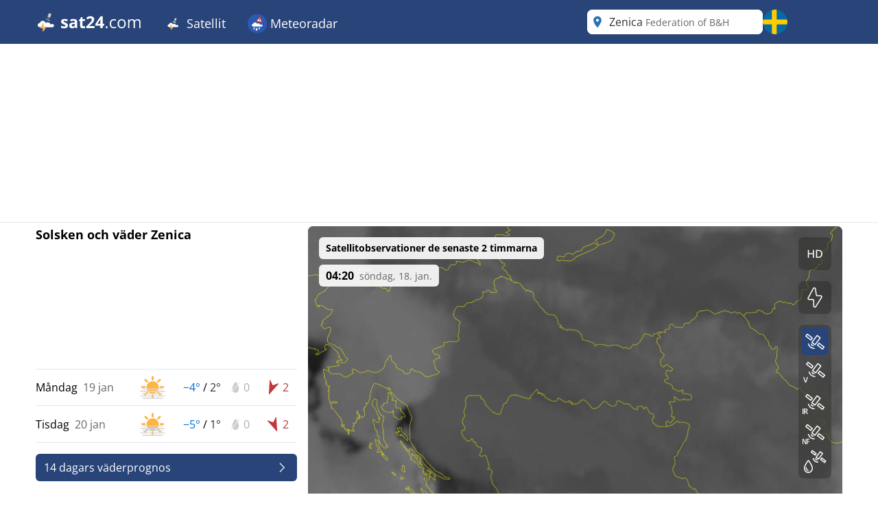

--- FILE ---
content_type: text/html; charset=utf-8
request_url: https://www.sat24.com/sv-se/city/3170991
body_size: 47652
content:


<!DOCTYPE html>
<html lang="sv-SE">
<head>
    <meta charset="utf-8" />
    <meta name="viewport" content="width=device-width, initial-scale=1.0" />
    <script>
        siteAccountUrl = "https://account.infoplaza.com/";
        siteBillingUrl = "https://billing.infoplaza.com/";
        siteKVStoreUrl = "https://user-kv-worker.infoplaza.workers.dev/";
        siteIsPremiumClaim = "tmc_add_free";
    </script>
    <!-- Google ads -->
    <script src="/js/site-head.min.js?v=2SvDDH29eX6lJu7fypv7EVdjH5xnZxsBqHCxpUGAzHk"></script>

    <!-- adscripts -->
    <script>
        siteLanguage = "sv";
        siteCulture = "sv-SE";
    </script>

    <link rel="stylesheet" href="/css/site.min.css?v=ZaCjlzb8a2hmnfPBlS9AW374GbBRDSdbucEOFJW8yio" />
    <link rel="icon" type="image/png" href="https://assets.infoplaza.io/internationalsite/assets/logos/v0/cloudLogo.svg">

    
    <title>Molnradar Zenica - Visa live satellitbilder | SAT24</title>
        <meta name="description" content="Se live satellitbilder av Zenica p&#xE5; molnradarn hos SAT24 och se var solen skiner eller regnet faller." />
            <meta name="robots" content="index, follow" />
            <link rel="canonical" href="https://www.sat24.com/sv-se/city/3170991" />
                <link rel="alternate" hreflang="de-DE" href="https://www.sat24.com/de-de/city/3170991" />
                <link rel="alternate" hreflang="el-GR" href="https://www.sat24.com/el-gr/city/3170991" />
                <link rel="alternate" hreflang="en-GB" href="https://www.sat24.com/en-gb/city/3170991" />
                <link rel="alternate" hreflang="x-default" href="https://www.sat24.com/en-gb/city/3170991" />
                <link rel="alternate" hreflang="es-ES" href="https://www.sat24.com/es-es/city/3170991" />
                <link rel="alternate" hreflang="fr-BE" href="https://www.sat24.com/fr-be/city/3170991" />
                <link rel="alternate" hreflang="fr-FR" href="https://www.sat24.com/fr-fr/city/3170991" />
                <link rel="alternate" hreflang="hr-HR" href="https://www.sat24.com/hr-hr/city/3170991" />
                <link rel="alternate" hreflang="hu-HU" href="https://www.sat24.com/hu-hu/city/3170991" />
                <link rel="alternate" hreflang="it-IT" href="https://www.sat24.com/it-it/city/3170991" />
                <link rel="alternate" hreflang="nl-BE" href="https://www.sat24.com/nl-be/city/3170991" />
                <link rel="alternate" hreflang="nl-NL" href="https://www.sat24.com/nl-nl/city/3170991" />
                <link rel="alternate" hreflang="pl-PL" href="https://www.sat24.com/pl-pl/city/3170991" />
                <link rel="alternate" hreflang="pt-PT" href="https://www.sat24.com/pt-pt/city/3170991" />
                <link rel="alternate" hreflang="sv-SE" href="https://www.sat24.com/sv-se/city/3170991" />
                <link rel="alternate" hreflang="tr-TR" href="https://www.sat24.com/tr-tr/city/3170991" />
<script>
    var siteAdKeys = {"wtd":-1,"wtm":1,"maxtd":2,"mintd":-4,"wcd":"zon"};
    var tagCode = "GTM-MWF5P6F";
</script>

    <!-- TopHeadScript -->
<link rel="preload" href="https://securepubads.g.doubleclick.net/tag/js/gpt.js" as="script" />
<link rel="preload" href="https://ads.pubmatic.com/AdServer/js/pwt/160101/11547/pwt.js" as="script">

<script>
  function isMobile() {
    return window.innerWidth < 768;
  }

  function isTablet() {
    return window.innerWidth >= 768 && window.innerWidth <= 1024;
  }

  function isDesktop() {
    return window.innerWidth > 1024;
  }
    gptadslots = [];
    window.siteConsentExcludedPages = ["/subscribe", "/verify-payment", "/redirectpayment/", "/checkout"];
    var currentPage = window.location.pathname;
    var isExcluded = window.siteConsentExcludedPages.some(page => currentPage.includes(page));
    window.dataLayer = window.dataLayer || [];
    window.qq = window.qq || [];
    window.googletag = window.googletag || { cmd: [] };
    window.didomiEventListeners = window.didomiEventListeners || [];
	window.didomiEventListeners.push({
      event: 'notice.clickdisagree',
  		listener: function () {
	        window.location.href = '/' + siteCulture + '/subscribe';
  		}
	});
    window.didomiOnReady = window.didomiOnReady || [];
    window.didomiConfig = {
      user: {
        bots: {
          consentRequired: false,
          types: ['crawlers', 'performance'],
        },
      },
      notice: {
        enable: !isExcluded
      },
      preferences: {
        canCloseWhenConsentIsMissing: false
      },
    };
</script>

<script src="https://assets.infoplaza.io/site/assets/code/ad-script.umd.1.8.0.js" crossorigin=""></script>
<script type="text/javascript">(function(){function i(e){if(!window.frames[e]){if(document.body&&document.body.firstChild){var t=document.body;var n=document.createElement("iframe");n.style.display="none";n.name=e;n.title=e;t.insertBefore(n,t.firstChild)}else{setTimeout(function(){i(e)},5)}}}function e(n,o,r,f,s){function e(e,t,n,i){if(typeof n!=="function"){return}if(!window[o]){window[o]=[]}var a=false;if(s){a=s(e,i,n)}if(!a){window[o].push({command:e,version:t,callback:n,parameter:i})}}e.stub=true;e.stubVersion=2;function t(i){if(!window[n]||window[n].stub!==true){return}if(!i.data){return}var a=typeof i.data==="string";var e;try{e=a?JSON.parse(i.data):i.data}catch(t){return}if(e[r]){var o=e[r];window[n](o.command,o.version,function(e,t){var n={};n[f]={returnValue:e,success:t,callId:o.callId};if(i.source){i.source.postMessage(a?JSON.stringify(n):n,"*")}},o.parameter)}}if(typeof window[n]!=="function"){window[n]=e;if(window.addEventListener){window.addEventListener("message",t,false)}else{window.attachEvent("onmessage",t)}}}e("__tcfapi","__tcfapiBuffer","__tcfapiCall","__tcfapiReturn");i("__tcfapiLocator")})();</script><script type="text/javascript">(function(){(function(e,r){var t=document.createElement("link");t.rel="preconnect";t.as="script";var n=document.createElement("link");n.rel="dns-prefetch";n.as="script";var i=document.createElement("script");i.id="spcloader";i.type="text/javascript";i["async"]=true;i.charset="utf-8";var o="https://sdk.privacy-center.org/"+e+"/loader.js?target_type=notice&target="+r;if(window.didomiConfig&&window.didomiConfig.user){var a=window.didomiConfig.user;var c=a.country;var d=a.region;if(c){o=o+"&country="+c;if(d){o=o+"&region="+d}}}t.href="https://sdk.privacy-center.org/";n.href="https://sdk.privacy-center.org/";i.src=o;var s=document.getElementsByTagName("script")[0];s.parentNode.insertBefore(t,s);s.parentNode.insertBefore(n,s);s.parentNode.insertBefore(i,s)})("57fe2cce-0830-497c-a618-90af555dae38","wwy3fkYw")})();</script>
<script async src="https://cdn.cxense.com/cx.js"></script>


<script>
    // Include this if enableSlotUserRefresh or enableAutoAdRefresh are set to true 
    window.siteViewableSlotList = [];
    window.sitePercentCutOff = 35; // Percent of the ad the needs to be visible
    window.siteAdRefreshLimit = 10; // How many seconds need to pass for the ad 
    window.siteAdsRefreshIsReady = false;

    // Include this if enableAutoAdRefresh is set to true;
    window.siteRefreshableSlotList = [];
    window.slotWasVisible = [];
    window.adRefreshGlobalTimer = 30; // In seconds
    window.adMinimumTimeOnScreen = 5; // In seconds

    adScript({
        gtmId: tagCode,
        websiteName: "sat24.com",
        enableSlotUserRefresh: true,
        enableAutoAdRefresh: true,
        siteAdKeys: window.siteAdKeys,
        pwtId: 11547,
      	enableHeaderBidding: true
    });
</script>    
    <!-- BannerScripts -->
<script>
    if (isDesktop()) {
      googletag.cmd.push(function() {
        const slot = '/7571/Sat24_INT/Web_XL/City/BannerHeader';
        const sizes = [[728, 90], [970, 1000], [1800, 200], [1800, 1000], [970, 250], [970, 90], [750, 200], [750, 300], [930, 180]];
        const id = 'div-gpt-ad-xl-city-bannerheader';
        gptadslots[id] = googletag.defineSlot(slot, sizes,id)
        .addService(googletag.pubads());
      });
    }
</script> <script>
        if (isMobile()) {
            googletag.cmd.push(function() {
                const slot = '/7571/Sat24_INT/Web_XS/City/BannerContentMiddle';
                const sizes = [[1, 1], [320, 240], 'fluid', [300, 250], [320, 100], [320, 50], [300, 50], [300, 100], [336, 280]];
                const id = 'div-gpt-ad-xs-city-bannercontentmiddle';
        
                gptadslots[id] = googletag.defineSlot(slot, sizes, id)
                    .addService(googletag.pubads());
            });
        }
    
    if (isDesktop()) {
      googletag.cmd.push(function() {
        const slot = '/7571/Sat24_INT/Web_XL/City/BannerLeftMiddle';
        const sizes = [[300, 250], [300, 600], [320, 100], [320, 240], [336, 280], 'fluid'];
        const id = 'div-gpt-ad-xl-city-bannerleftmiddle';
        gptadslots[id] = googletag.defineSlot(slot, sizes,id)
        .addService(googletag.pubads());
      });
    }
</script> <script>
        if (isMobile()) {
            googletag.cmd.push(function() {
                const slot = '/7571/Sat24_INT/Web_XS/City/BannerFooter';
                const sizes = [[320, 240], 'fluid', [300, 250], [320, 100], [320, 50], [300, 50], [300, 100], [120, 600],[300, 600], [160, 600], [336, 280]];
                const id = 'div-gpt-ad-xs-city-bannerfooter';
        
                gptadslots[id] = googletag.defineSlot(slot, sizes, id)
                    .addService(googletag.pubads());
            });
        }
    
    if (isDesktop()) {
      googletag.cmd.push(function() {
        const slot = '/7571/Sat24_INT/Web_XL/Homepage/BannerContentMiddle';
        const sizes = [[728, 90], [468, 60], 'fluid'];
        const id = 'div-gpt-ad-xl-homepage-bannercontentmiddle';
        
        gptadslots[id] = googletag.defineSlot(slot, sizes,id)
        .addService(googletag.pubads());
      });
    }
</script> <script>
        if (isMobile()) {
            googletag.cmd.push(function() {
                const slot = '/7571/Sat24_INT/Web_XS/City/BannerSticky';
                const sizes = [[320, 50], [300, 50]];
                const id = 'div-gpt-ad-xs-city-bannersticky';
        
                gptadslots[id] = googletag.defineSlot(slot, sizes, id)
                    .addService(googletag.pubads());
            });
        }
    </script>    <!-- BottomHeadScripts -->
<script></script>
    <style>.cms-block-container .wrapper_content,.cms-block-container .row{display:grid;grid-template-columns:repeat(12,minmax(0,1fr));grid-column:span 12/span 12}.cms-block-container .col{display:grid;grid-template-columns:repeat(12,minmax(0,1fr));height:max-content}.cms-block-container .snippet{grid-column:span 12/span 12}.cms-block-container .wrapper,.cms-block-container .wrapper_content{margin-left:auto;margin-right:auto;max-width:1200px}.cms-block-container .wrapper_content{padding-left:.5rem;padding-right:.5rem}.cms-block-container .col1{grid-column:span 1/span 1}.cms-block-container .col2{grid-column:span 2/span 2}.cms-block-container .col3{grid-column:span 3/span 3}.cms-block-container .col4{grid-column:span 4/span 4}.cms-block-container .col5{grid-column:span 5/span 5}.cms-block-container .col6{grid-column:span 6/span 6}.cms-block-container .col7{grid-column:span 7/span 7}.cms-block-container .col8{grid-column:span 8/span 8}.cms-block-container .col9{grid-column:span 9/span 9}.cms-block-container .col10{grid-column:span 10/span 10}.cms-block-container .col11{grid-column:span 11/span 11}.cms-block-container .col12{grid-column:span 12/span 12}.cms-block-container .right{float:right}.cms-block-container .left{float:left}.cms-block-container .hide{display:none}.cms-block-container .show{display:block}@media screen and (max-width:768px){.cms-block-container .hide-small{display:none}.cms-block-container .hide-mobile{display:none}}@media screen and (min-width:769px) and (max-width:1024px){.cms-block-container .wrapper_content{padding:1rem 0}.cms-block-container .hide-medium,.cms-block-container .hide-tablet{display:none}.cms-block-container .col1-medium{grid-column:span 1/span 1}.cms-block-container .col2-medium{grid-column:span 2/span 2}.cms-block-container .col3-medium{grid-column:span 3/span 3}.cms-block-container .col4-medium{grid-column:span 4/span 4}.cms-block-container .col5-medium{grid-column:span 5/span 5}.cms-block-container .col6-medium{grid-column:span 6/span 6}.cms-block-container .col7-medium{grid-column:span 7/span 7}.cms-block-container .col8-medium{grid-column:span 8/span 8}.cms-block-container .col9-medium{grid-column:span 9/span 9}.cms-block-container .col10-medium{grid-column:span 10/span 10}.cms-block-container .col11-medium{grid-column:span 11/span 11}.cms-block-container .col12-medium{grid-column:span 12/span 12}}@media screen and (min-width:1024px){.cms-block-container .wrapper_content{padding:0}.cms-block-container .hide-large,.cms-block-container .hide-desktop{display:none}.cms-block-container .col1-large{grid-column:span 1/span 1}.cms-block-container .col2-large{grid-column:span 2/span 2}.cms-block-container .col3-large{grid-column:span 3/span 3}.cms-block-container .col4-large{grid-column:span 4/span 4}.cms-block-container .col5-large{grid-column:span 5/span 5}.cms-block-container .col6-large{grid-column:span 6/span 6}.cms-block-container .col7-large{grid-column:span 7/span 7}.cms-block-container .col8-large{grid-column:span 8/span 8}.cms-block-container .col9-large{grid-column:span 9/span 9}.cms-block-container .col10-large{grid-column:span 10/span 10}.cms-block-container .col11-large{grid-column:span 11/span 11}.cms-block-container .col12-large{grid-column:span 12/span 12}}</style>
<meta name="x-cert-key" content="LIQxCcBcFMDsAIBq1wAtoFcA2Q=="></meta>

</head>
<body>
    

<div class="cms-grid">
    <div class="cms-block-container">
<div class="block-group" style="background-color: #FFFFFF;background-image: url('');" id="blockgroup-1089">
<div class="block col col12" id="block-10097">
<div class="snippet" data-component="SnippetBrandedHeader">



<header class="hidden lg:block text-white bg-main h-16 w-full py-3.5">
    <div class="max-w-site site-margin flex justify-between h-full">
        <div class="relative flex-shrink">
            <a href="/sv-se" class="w-auto h-9">
                <img class="h-full" src="https://assets.infoplaza.io/internationalsite/assets/logos/v0/sat24Logo.svg" alt="logo">
            </a>
        </div>
        <div class="flex-1 px-4 -my-3.5">
            <div class="w-full flex justify-between items-stretch h-full">
    <div class="flex">
            <ul class="relative group cursor-pointer font-medium h-full">
                <li class="text-white hover:bg-secondary group overflow-hidden h-full">
                                <a class="text-lg whitespace-nowrap py-5 px-4 block group-hover:text-white h-full" target="_self" href="/sv-se">
                                        <img class="inline-block relative -top-0.5" width="28" height="28" src="https://assets.infoplaza.io/internationalsite/assets/logos/v0/cloudLogo.svg" alt="Satellit"/>
                                    Satellit
                                </a>

                        <div class="hidden absolute bg-main drop-shadow-lg z-[2000] left-0 min-w-full top-16 group-hover:flex rounded-b-lg overflow-hidden">
                            <ul class="min-w-[150px] w-full">
                                            <li class="">
                                                <a class="whitespace-nowrap block py-2.5 px-4 hover:bg-secondary hover:text-white" target="_self" href="/sv-se/continent/eu">
                                                    Europa satellit
                                                </a>
                                            </li>
                                            <li class="">
                                                <a class="whitespace-nowrap block py-2.5 px-4 hover:bg-secondary hover:text-white" target="_self" href="/sv-se/region/8000119">
                                                    Alpernas satellit
                                                </a>
                                            </li>
                                            <li class="">
                                                <a class="whitespace-nowrap block py-2.5 px-4 hover:bg-secondary hover:text-white" target="_self" href="/sv-se/country/be">
                                                    Belgien satellit
                                                </a>
                                            </li>
                                            <li class="">
                                                <a class="whitespace-nowrap block py-2.5 px-4 hover:bg-secondary hover:text-white" target="_self" href="/sv-se/country/hr">
                                                    Kroatien satellit
                                                </a>
                                            </li>
                                            <li class="">
                                                <a class="whitespace-nowrap block py-2.5 px-4 hover:bg-secondary hover:text-white" target="_self" href="/sv-se/country/fr">
                                                    Frankrike satellit
                                                </a>
                                            </li>
                                            <li class="">
                                                <a class="whitespace-nowrap block py-2.5 px-4 hover:bg-secondary hover:text-white" target="_self" href="/sv-se/country/de">
                                                    Tysklands satellit
                                                </a>
                                            </li>
                                            <li class="">
                                                <a class="whitespace-nowrap block py-2.5 px-4 hover:bg-secondary hover:text-white" target="_self" href="/sv-se/country/gr">
                                                    Greklands satellit
                                                </a>
                                            </li>
                                            <li class="">
                                                <a class="whitespace-nowrap block py-2.5 px-4 hover:bg-secondary hover:text-white" target="_self" href="/sv-se/country/hu">
                                                    Ungern satellit
                                                </a>
                                            </li>
                                            <li class="">
                                                <a class="whitespace-nowrap block py-2.5 px-4 hover:bg-secondary hover:text-white" target="_self" href="/sv-se/country/it">
                                                    Italien satellit
                                                </a>
                                            </li>
                                            <li class="">
                                                <a class="whitespace-nowrap block py-2.5 px-4 hover:bg-secondary hover:text-white" target="_self" href="/sv-se/country/nl">
                                                    Nederländerna satellit
                                                </a>
                                            </li>
                                            <li class="">
                                                <a class="whitespace-nowrap block py-2.5 px-4 hover:bg-secondary hover:text-white" target="_self" href="/sv-se/country/pl">
                                                    Polen satellit
                                                </a>
                                            </li>
                                            <li class="">
                                                <a class="whitespace-nowrap block py-2.5 px-4 hover:bg-secondary hover:text-white" target="_self" href="/sv-se/country/pt">
                                                    Portugal satellit
                                                </a>
                                            </li>
                                            <li class="">
                                                <a class="whitespace-nowrap block py-2.5 px-4 hover:bg-secondary hover:text-white" target="_self" href="/sv-se/country/se">
                                                    Skandinavien satellit
                                                </a>
                                            </li>
                                            <li class="">
                                                <a class="whitespace-nowrap block py-2.5 px-4 hover:bg-secondary hover:text-white" target="_self" href="/sv-se/country/es">
                                                    Spanien satellit
                                                </a>
                                            </li>
                                            <li class="">
                                                <a class="whitespace-nowrap block py-2.5 px-4 hover:bg-secondary hover:text-white" target="_self" href="/sv-se/country/tr">
                                                    Turkiet satellit
                                                </a>
                                            </li>
                                            <li class="">
                                                <a class="whitespace-nowrap block py-2.5 px-4 hover:bg-secondary hover:text-white" target="_self" href="/sv-se/country/gb">
                                                    Storbritannien och Irland satellit
                                                </a>
                                            </li>
                                            <li class="">
                                                <a class="whitespace-nowrap block py-2.5 px-4 hover:bg-secondary hover:text-white" target="_self" href="/sv-se/continent/af">
                                                    Afrika satellit
                                                </a>
                                            </li>
                                            <li class="">
                                                <a class="whitespace-nowrap block py-2.5 px-4 hover:bg-secondary hover:text-white" target="_self" href="/sv-se/continent/na">
                                                    Nordamerika satellit
                                                </a>
                                            </li>
                            </ul>
                        </div>
                </li>
            </ul>
            <ul class="relative group cursor-pointer font-medium h-full">
                <li class="text-white hover:bg-secondary group overflow-hidden h-full">
                                <a class="text-lg whitespace-nowrap py-5 px-4 block group-hover:text-white h-full" target="_self" href="https://www.vaderradar.se/sv-se/">
                                        <img class="inline-block relative -top-0.5" width="28" height="28" src="https://assets.infoplaza.io/internationalsite/assets/logos/v0/rainLogo.svg" alt="Meteoradar"/>
                                    Meteoradar
                                </a>

                        <div class="hidden absolute bg-main drop-shadow-lg z-[2000] left-0 min-w-full top-16 group-hover:flex rounded-b-lg overflow-hidden">
                            <ul class="min-w-[150px] w-full">
                                            <li class="">
                                                <a class="whitespace-nowrap block py-2.5 px-4 hover:bg-secondary hover:text-white" target="_self" href="https://www.vaderradar.se/sv-se/continent/eu">
                                                    Europa radar
                                                </a>
                                            </li>
                                            <li class="">
                                                <a class="whitespace-nowrap block py-2.5 px-4 hover:bg-secondary hover:text-white" target="_self" href="https://www.vaderradar.se/sv-se/country/be">
                                                    Belgien radar
                                                </a>
                                            </li>
                                            <li class="">
                                                <a class="whitespace-nowrap block py-2.5 px-4 hover:bg-secondary hover:text-white" target="_self" href="https://www.vaderradar.se/sv-se/country/de">
                                                    Tyskland radar
                                                </a>
                                            </li>
                                            <li class="">
                                                <a class="whitespace-nowrap block py-2.5 px-4 hover:bg-secondary hover:text-white" target="_self" href="https://www.vaderradar.se/sv-se/country/fr">
                                                    Frankrike radar
                                                </a>
                                            </li>
                                            <li class="">
                                                <a class="whitespace-nowrap block py-2.5 px-4 hover:bg-secondary hover:text-white" target="_self" href="https://www.vaderradar.se/sv-se/country/gr">
                                                    Greklands radar
                                                </a>
                                            </li>
                                            <li class="">
                                                <a class="whitespace-nowrap block py-2.5 px-4 hover:bg-secondary hover:text-white" target="_self" href="https://www.vaderradar.se/sv-se/country/it">
                                                    Italien radar
                                                </a>
                                            </li>
                                            <li class="">
                                                <a class="whitespace-nowrap block py-2.5 px-4 hover:bg-secondary hover:text-white" target="_self" href="https://www.vaderradar.se/sv-se/country/nl">
                                                    Nederländsk radar
                                                </a>
                                            </li>
                                            <li class="">
                                                <a class="whitespace-nowrap block py-2.5 px-4 hover:bg-secondary hover:text-white" target="_self" href="https://www.vaderradar.se/sv-se/country/pl">
                                                    Polen radar
                                                </a>
                                            </li>
                                            <li class="">
                                                <a class="whitespace-nowrap block py-2.5 px-4 hover:bg-secondary hover:text-white" target="_self" href="https://www.vaderradar.se/sv-se/country/pt">
                                                    Portugal radar
                                                </a>
                                            </li>
                                            <li class="">
                                                <a class="whitespace-nowrap block py-2.5 px-4 hover:bg-secondary hover:text-white" target="_self" href="https://www.vaderradar.se/sv-se/country/se">
                                                    Skandinavien radar
                                                </a>
                                            </li>
                                            <li class="">
                                                <a class="whitespace-nowrap block py-2.5 px-4 hover:bg-secondary hover:text-white" target="_self" href="https://www.vaderradar.se/sv-se/country/es">
                                                    Spanien radar
                                                </a>
                                            </li>
                                            <li class="">
                                                <a class="whitespace-nowrap block py-2.5 px-4 hover:bg-secondary hover:text-white" target="_self" href="https://www.vaderradar.se/sv-se/country/tr">
                                                    Turkiet radar
                                                </a>
                                            </li>
                                            <li class="">
                                                <a class="whitespace-nowrap block py-2.5 px-4 hover:bg-secondary hover:text-white" target="_self" href="https://www.vaderradar.se/sv-se/country/gb">
                                                    Storbritannien och Irland radar
                                                </a>
                                            </li>
                            </ul>
                        </div>
                </li>
            </ul>
    </div>
</div>
        </div>
        <div class="flex gap-3">
            <div class="w-64">
                

<div class="Search text-text-main w-full h-8 lg:h-full relative rounded-lg" data-component="search">
    <div class="w-full h-full relative z-[2000]">
        <div class="relative z-20 h-full bg-white flex flex-row pl-10 pr-8 md:pl-8 rounded-lg items-center">
                <div class="js-placeholder text-text-main bg-white w-full h-full pl-10 pr-8 md:pl-8 left-0 rounded-lg absolute flex pointer-events-none">
                    <p class="self-center truncate">Zenica&nbsp;<span class="text-sm text-text-secondary">Federation of B&amp;H</span></p>
                </div>
                <div class="js-favorite-button right-2 absolute flex cursor-pointer hidden hover:scale-110">
                    <img class="js-favorite-star max-w-none" src="https://assets.infoplaza.io/internationalsite/assets/icons/general/star.svg" alt="star" width="24" height="24">
                </div>
            <input type="text" placeholder="Sök efter en plats" class="js-input w-full h-full grow focus:outline-none text-base" />
            <img src="https://assets.infoplaza.io/internationalsite/assets/icons/general/location.svg" width="30" height="30" class="hidden md:inline pointer-events-none absolute left-0" />
            <img src="https://assets.infoplaza.io/internationalsite/assets/logos/v0/sat24TransparentLogo.svg" width="24" height="24" class="inline md:hidden pointer-events-none absolute left-1" />
            <button class="js-empty-search hidden pl-2 hover:opacity-50" title="Rensa sökning" aria-label="Rensa sökning"><img class="" src="https://assets.infoplaza.io/internationalsite/assets/icons/general/cross.svg" width="22" height="22" /></button>
        </div>
        <div class="js-dropdown hidden absolute w-full min-w-[300px] md:w-[400px] top-10 left-0 z-[-1]">
            <div class="bg-white max-h-[calc(100vh_-_140px)] overflow-scroll md:overflow-auto md:max-h-none shadow-search rounded-lg py-2 px-5">
                <div class="js-non-search-items">
                    <div class="text-main hover:text-selected">
                        <button class="js-user-location py-2.5"><img src="https://assets.infoplaza.io/internationalsite/assets/icons/general/gps.svg" width="24" height="24" class="mr-2 inline" />Få min plats</button>
                        <p class="js-user-location-message py-2.5 hidden text-text-main hover:text-text-main">...Hämtar plats</p>
                        <p class="js-user-error-message py-2.5 hidden text-text-main hover:text-text-main">
                            Du har nekat platsåtkomst. Fixa detta i din webbläsare och ladda om sidan.
                        </p>
                        <p class="js-user-current-location py-2.5 hidden"></p>
                    </div>
                    <div class="border-t border-[#ccc] js-favorites hidden">
                        <p class="pt-4 w-full relative text-text-main font-semibold">Favoriter</p>
                        <ul class="js-favorites-results"></ul>
                    </div>
                    <div class="border-t border-[#ccc] js-last-visited hidden">
                        <p class="pt-4 w-full relative text-text-main font-semibold">Senast besökta platser<span class="absolute bottom-px right-1.5 hover:opacity-50 cursor-pointer"><img class="js-remove-last-visited" src="https://assets.infoplaza.io/internationalsite/assets/icons/general/cross.svg" width="20" height="20" /></span></p>
                        <ul class="js-last-visited-results"></ul>
                    </div>
                </div>
                <div>
                    <ul data-no-results="Inga resultat" class="js-results"></ul>
                </div>
            </div>
        </div>
    </div>
</div>
<div class="hidden text-md last:border-b-0 hover:text-main top-3 right-1"></div>
            </div>
            


<div id="LanguageSelector" class="js-languageselector md:relative h-full text-white">

    <div class="flex relative md:w-[36px] h-full js-languageselector-button sm:max-lg:mr-4">
        <img alt="language flag" class="rounded-full h-full aspect-square w-auto cursor-pointer object-cover hover:brightness-90" style="image-rendering: -webkit-optimize-contrast" src="https://assets.infoplaza.io/internationalsite/assets/flags/countryFlags/se.png">
        <span class="ml-4 relative top-1 inline-block md:hidden">svenska</span>
    </div>

    <div class="js-languageselector-dropdown hidden bg-main text-white w-screen h-max absolute top-[48px] p-2 z-[1001]  max-md:pt-0  max-md:overflow-y-scroll max-md:max-h-[calc(100vh_-_100px)] max-xl:right-0  xl:-left-[9px] md:top-[54px] md:shadow-search md:w-max md:rounded-lg">
        <ul>
                <li class="py-1 cursor-pointer hover:bg-[rgba(0,0,0,0.1)] rounded-md">
                    <a href="https://www.sat24.com/de-de/city/3170991" data-culture="de-DE" class="js-language-selector-language block flex gap-4 px-1 pr-3">
                        <div class="rounded-full w-[30px] h-[30px] bg-center bg-cover bg-no-repeat relative" style="background-image: url(https://assets.infoplaza.io/internationalsite/assets/flags/countryFlags/de.png)">
                        </div>
                        <span class="pt-[3px] capitalize">Deutsch</span>
                    </a>
                </li>
                <li class="py-1 cursor-pointer hover:bg-[rgba(0,0,0,0.1)] rounded-md">
                    <a href="https://www.sat24.com/el-gr/city/3170991" data-culture="el-GR" class="js-language-selector-language block flex gap-4 px-1 pr-3">
                        <div class="rounded-full w-[30px] h-[30px] bg-center bg-cover bg-no-repeat relative" style="background-image: url(https://assets.infoplaza.io/internationalsite/assets/flags/countryFlags/gr.png)">
                        </div>
                        <span class="pt-[3px] capitalize">&#x395;&#x3BB;&#x3BB;&#x3B7;&#x3BD;&#x3B9;&#x3BA;&#x3AC;</span>
                    </a>
                </li>
                <li class="py-1 cursor-pointer hover:bg-[rgba(0,0,0,0.1)] rounded-md">
                    <a href="https://www.sat24.com/en-gb/city/3170991" data-culture="en-GB" class="js-language-selector-language block flex gap-4 px-1 pr-3">
                        <div class="rounded-full w-[30px] h-[30px] bg-center bg-cover bg-no-repeat relative" style="background-image: url(https://assets.infoplaza.io/internationalsite/assets/flags/countryFlags/gb.png)">
                        </div>
                        <span class="pt-[3px] capitalize">English</span>
                    </a>
                </li>
                <li class="py-1 cursor-pointer hover:bg-[rgba(0,0,0,0.1)] rounded-md">
                    <a href="https://www.sat24.com/es-es/city/3170991" data-culture="es-ES" class="js-language-selector-language block flex gap-4 px-1 pr-3">
                        <div class="rounded-full w-[30px] h-[30px] bg-center bg-cover bg-no-repeat relative" style="background-image: url(https://assets.infoplaza.io/internationalsite/assets/flags/countryFlags/es.png)">
                        </div>
                        <span class="pt-[3px] capitalize">espa&#xF1;ol</span>
                    </a>
                </li>
                <li class="py-1 cursor-pointer hover:bg-[rgba(0,0,0,0.1)] rounded-md">
                    <a href="https://www.sat24.com/fr-be/city/3170991" data-culture="fr-BE" class="js-language-selector-language block flex gap-4 px-1 pr-3">
                        <div class="rounded-full w-[30px] h-[30px] bg-center bg-cover bg-no-repeat relative" style="background-image: url(https://assets.infoplaza.io/internationalsite/assets/flags/countryFlags/be.png)">
                                <span class="absolute -right-1 -bottom-1 font-bold text-sm drop-shadow-text">FR</span>
                        </div>
                        <span class="pt-[3px] capitalize">fran&#xE7;ais</span>
                    </a>
                </li>
                <li class="py-1 cursor-pointer hover:bg-[rgba(0,0,0,0.1)] rounded-md">
                    <a href="https://www.sat24.com/fr-fr/city/3170991" data-culture="fr-FR" class="js-language-selector-language block flex gap-4 px-1 pr-3">
                        <div class="rounded-full w-[30px] h-[30px] bg-center bg-cover bg-no-repeat relative" style="background-image: url(https://assets.infoplaza.io/internationalsite/assets/flags/countryFlags/fr.png)">
                        </div>
                        <span class="pt-[3px] capitalize">fran&#xE7;ais</span>
                    </a>
                </li>
                <li class="py-1 cursor-pointer hover:bg-[rgba(0,0,0,0.1)] rounded-md">
                    <a href="https://www.sat24.com/hr-hr/city/3170991" data-culture="hr-HR" class="js-language-selector-language block flex gap-4 px-1 pr-3">
                        <div class="rounded-full w-[30px] h-[30px] bg-center bg-cover bg-no-repeat relative" style="background-image: url(https://assets.infoplaza.io/internationalsite/assets/flags/countryFlags/hr.png)">
                        </div>
                        <span class="pt-[3px] capitalize">hrvatski</span>
                    </a>
                </li>
                <li class="py-1 cursor-pointer hover:bg-[rgba(0,0,0,0.1)] rounded-md">
                    <a href="https://www.sat24.com/hu-hu/city/3170991" data-culture="hu-HU" class="js-language-selector-language block flex gap-4 px-1 pr-3">
                        <div class="rounded-full w-[30px] h-[30px] bg-center bg-cover bg-no-repeat relative" style="background-image: url(https://assets.infoplaza.io/internationalsite/assets/flags/countryFlags/hu.png)">
                        </div>
                        <span class="pt-[3px] capitalize">magyar</span>
                    </a>
                </li>
                <li class="py-1 cursor-pointer hover:bg-[rgba(0,0,0,0.1)] rounded-md">
                    <a href="https://www.sat24.com/it-it/city/3170991" data-culture="it-IT" class="js-language-selector-language block flex gap-4 px-1 pr-3">
                        <div class="rounded-full w-[30px] h-[30px] bg-center bg-cover bg-no-repeat relative" style="background-image: url(https://assets.infoplaza.io/internationalsite/assets/flags/countryFlags/it.png)">
                        </div>
                        <span class="pt-[3px] capitalize">italiano</span>
                    </a>
                </li>
                <li class="py-1 cursor-pointer hover:bg-[rgba(0,0,0,0.1)] rounded-md">
                    <a href="https://www.sat24.com/nl-be/city/3170991" data-culture="nl-BE" class="js-language-selector-language block flex gap-4 px-1 pr-3">
                        <div class="rounded-full w-[30px] h-[30px] bg-center bg-cover bg-no-repeat relative" style="background-image: url(https://assets.infoplaza.io/internationalsite/assets/flags/countryFlags/be.png)">
                                <span class="absolute -right-1 -bottom-1 font-bold text-sm drop-shadow-text">NL</span>
                        </div>
                        <span class="pt-[3px] capitalize">Nederlands</span>
                    </a>
                </li>
                <li class="py-1 cursor-pointer hover:bg-[rgba(0,0,0,0.1)] rounded-md">
                    <a href="https://www.sat24.com/nl-nl/city/3170991" data-culture="nl-NL" class="js-language-selector-language block flex gap-4 px-1 pr-3">
                        <div class="rounded-full w-[30px] h-[30px] bg-center bg-cover bg-no-repeat relative" style="background-image: url(https://assets.infoplaza.io/internationalsite/assets/flags/countryFlags/nl.png)">
                        </div>
                        <span class="pt-[3px] capitalize">Nederlands</span>
                    </a>
                </li>
                <li class="py-1 cursor-pointer hover:bg-[rgba(0,0,0,0.1)] rounded-md">
                    <a href="https://www.sat24.com/pl-pl/city/3170991" data-culture="pl-PL" class="js-language-selector-language block flex gap-4 px-1 pr-3">
                        <div class="rounded-full w-[30px] h-[30px] bg-center bg-cover bg-no-repeat relative" style="background-image: url(https://assets.infoplaza.io/internationalsite/assets/flags/countryFlags/pl.png)">
                        </div>
                        <span class="pt-[3px] capitalize">polski</span>
                    </a>
                </li>
                <li class="py-1 cursor-pointer hover:bg-[rgba(0,0,0,0.1)] rounded-md">
                    <a href="https://www.sat24.com/pt-pt/city/3170991" data-culture="pt-PT" class="js-language-selector-language block flex gap-4 px-1 pr-3">
                        <div class="rounded-full w-[30px] h-[30px] bg-center bg-cover bg-no-repeat relative" style="background-image: url(https://assets.infoplaza.io/internationalsite/assets/flags/countryFlags/pt.png)">
                        </div>
                        <span class="pt-[3px] capitalize">portugu&#xEA;s</span>
                    </a>
                </li>
                <li class="py-1 cursor-pointer hover:bg-[rgba(0,0,0,0.1)] rounded-md">
                    <a href="https://www.sat24.com/sv-se/city/3170991" data-culture="sv-SE" class="js-language-selector-language block flex gap-4 px-1 pr-3">
                        <div class="rounded-full w-[30px] h-[30px] bg-center bg-cover bg-no-repeat relative" style="background-image: url(https://assets.infoplaza.io/internationalsite/assets/flags/countryFlags/se.png)">
                        </div>
                        <span class="pt-[3px] capitalize">svenska</span>
                    </a>
                </li>
                <li class="py-1 cursor-pointer hover:bg-[rgba(0,0,0,0.1)] rounded-md">
                    <a href="https://www.sat24.com/tr-tr/city/3170991" data-culture="tr-TR" class="js-language-selector-language block flex gap-4 px-1 pr-3">
                        <div class="rounded-full w-[30px] h-[30px] bg-center bg-cover bg-no-repeat relative" style="background-image: url(https://assets.infoplaza.io/internationalsite/assets/flags/countryFlags/tr.png)">
                        </div>
                        <span class="pt-[3px] capitalize">T&#xFC;rk&#xE7;e</span>
                    </a>
                </li>
        </ul>
    </div>
</div>
            


<div id="AccountButton" class="js-accountbutton md:relative h-full min-w-[32px] md:min-w-[80px] [&.loggin]:md:min-w-[36px]">
    <div class="relative h-full">
        <button class="js-accountbutton-button relative w-8 md:w-auto [&.loggin]:md:w-9 hidden [&.loaded]:block h-full rounded-full cursor-pointer bg-main md:hover:brightness-90 bg-cover bg-center" aria-label="Logga in">
            <div class="flex">
                <div class="inline-block rounded-full hover:brightness-90">
                    <img src="https://assets.infoplaza.io/internationalsite/assets/icons/general/user.svg" width="36" height="36" />
                </div>
                <div class="hidden md:inline-block h-full leading-[36px]">
                    <p>Logga in</p>
                </div>
            </div>
        </button>
        <div class="js-loading hidden rounded-full h-full w-8 md:w-9 animate-pulse bg-secondary">
        </div>
        <div class="js-user-settings hidden absolute z-[9999] bg-main text-white min-w-fit top-[48px] md:top-[54px] right-0 shadow-md rounded-lg">
            <ul class="py-1 px-2">
                <li class="px-2 py-1 whitespace-nowrap cursor-pointer hover:hover:bg-[rgba(0,0,0,0.1)] rounded-md">
                    <a class="w-full" href="https://account.infoplaza.com/" target="_blank" rel="noreferrer">Min profil</a>
                </li>
                <li class="js-not-premium px-2 py-1 whitespace-nowrap cursor-pointer hover:hover:bg-[rgba(0,0,0,0.1)] rounded-md">
                    <a class="w-full text-white" href="/sv-se/checkout" rel="nofollow">Ta bort reklam</a>
                </li>
                <li class="px-2 py-1 js-logout cursor-pointer hover:hover:bg-[rgba(0,0,0,0.1)] rounded-md">Logga ut</li>
            </ul>
        </div>
    </div>
</div>
<div class="hidden -right-2.5 -bottom-1.5 p-[2px] pointer-events-none flex items-center justify-center absolute -right-2.5 -bottom-1.5 p-[2px]"></div>
        </div>
    </div>
    <div class="hidden bg-rain-main bg-sat-main bg-weather-main"></div>
</header>

        <script>
            siteCurrentLocation = {"location_id":3170991,"geoname_id":3186573,"tracking_id":"l3186573-zenica","name":"Zenica","country_id":32,"region_id":null,"country_name":"Bosnien och Hercegovina","country_code":"BA","continent_id":1,"continent_name":"Europa","latitude":44.20169,"longitude":17.90397,"admin_name":"Federation of B\u0026H","timezone":"Europe/Sarajevo","language":"","zoom":null,"score":0.21923,"wintersport":false,"type":"","index":true};
            siteCurrentLocation.type = "location";
            siteCurrentArea = siteCurrentLocation;
        </script>



    <div class="h-12 w-full lg:hidden"></div>
<header class="fixed top-0 left-0 w-full z-[9999] lg:hidden">
    <div class="max-w-site mx-auto bg-main">
        <div class="h-12">
            <div class="w-full h-full flex justify-between px-2">
                <div class="relative h-full flex justify-center items-center flex-grow pr-2">
                    

<div class="Search text-text-main w-full h-8 lg:h-full relative rounded-lg" data-component="search">
    <div class="w-full h-full relative z-[2000]">
        <div class="relative z-20 h-full bg-white flex flex-row pl-10 pr-8 md:pl-8 rounded-lg items-center">
                <div class="js-placeholder text-text-main bg-white w-full h-full pl-10 pr-8 md:pl-8 left-0 rounded-lg absolute flex pointer-events-none">
                    <p class="self-center truncate">Zenica&nbsp;<span class="text-sm text-text-secondary"></span></p>
                </div>
                <div class="js-favorite-button right-2 absolute flex cursor-pointer hidden hover:scale-110">
                    <img class="js-favorite-star max-w-none" src="https://assets.infoplaza.io/internationalsite/assets/icons/general/star.svg" alt="star" width="24" height="24">
                </div>
            <input type="text" placeholder="Sök efter en plats" class="js-input w-full h-full grow focus:outline-none text-base" />
            <img src="https://assets.infoplaza.io/internationalsite/assets/icons/general/location.svg" width="30" height="30" class="hidden md:inline pointer-events-none absolute left-0" />
            <img src="https://assets.infoplaza.io/internationalsite/assets/logos/v0/sat24TransparentLogo.svg" width="24" height="24" class="inline md:hidden pointer-events-none absolute left-1" />
            <button class="js-empty-search hidden pl-2 hover:opacity-50" title="Rensa sökning" aria-label="Rensa sökning"><img class="" src="https://assets.infoplaza.io/internationalsite/assets/icons/general/cross.svg" width="22" height="22" /></button>
        </div>
        <div class="js-dropdown hidden absolute w-full min-w-[300px] md:w-[400px] top-10 left-0 z-[-1]">
            <div class="bg-white max-h-[calc(100vh_-_140px)] overflow-scroll md:overflow-auto md:max-h-none shadow-search rounded-lg py-2 px-5">
                <div class="js-non-search-items">
                    <div class="text-main hover:text-selected">
                        <button class="js-user-location py-2.5"><img src="https://assets.infoplaza.io/internationalsite/assets/icons/general/gps.svg" width="24" height="24" class="mr-2 inline" />Få min plats</button>
                        <p class="js-user-location-message py-2.5 hidden text-text-main hover:text-text-main">...Hämtar plats</p>
                        <p class="js-user-error-message py-2.5 hidden text-text-main hover:text-text-main">
                            Du har nekat platsåtkomst. Fixa detta i din webbläsare och ladda om sidan.
                        </p>
                        <p class="js-user-current-location py-2.5 hidden"></p>
                    </div>
                    <div class="border-t border-[#ccc] js-favorites hidden">
                        <p class="pt-4 w-full relative text-text-main font-semibold">Favoriter</p>
                        <ul class="js-favorites-results"></ul>
                    </div>
                    <div class="border-t border-[#ccc] js-last-visited hidden">
                        <p class="pt-4 w-full relative text-text-main font-semibold">Senast besökta platser<span class="absolute bottom-px right-1.5 hover:opacity-50 cursor-pointer"><img class="js-remove-last-visited" src="https://assets.infoplaza.io/internationalsite/assets/icons/general/cross.svg" width="20" height="20" /></span></p>
                        <ul class="js-last-visited-results"></ul>
                    </div>
                </div>
                <div>
                    <ul data-no-results="Inga resultat" class="js-results"></ul>
                </div>
            </div>
        </div>
    </div>
</div>
<div class="hidden text-md last:border-b-0 hover:text-main top-3 right-1"></div>
                </div>
                <div class="flex">
                    <div class="h-full relative py-2 px-2">
                        


<div id="AccountButton" class="js-accountbutton md:relative h-full min-w-[32px] md:min-w-[80px] [&.loggin]:md:min-w-[36px]">
    <div class="relative h-full">
        <button class="js-accountbutton-button relative w-8 md:w-auto [&.loggin]:md:w-9 hidden [&.loaded]:block h-full rounded-full cursor-pointer bg-main md:hover:brightness-90 bg-cover bg-center" aria-label="Logga in">
            <div class="flex">
                <div class="inline-block rounded-full hover:brightness-90">
                    <img src="https://assets.infoplaza.io/internationalsite/assets/icons/general/user.svg" width="36" height="36" />
                </div>
                <div class="hidden md:inline-block h-full leading-[36px]">
                    <p>Logga in</p>
                </div>
            </div>
        </button>
        <div class="js-loading hidden rounded-full h-full w-8 md:w-9 animate-pulse bg-secondary">
        </div>
        <div class="js-user-settings hidden absolute z-[9999] bg-main text-white min-w-fit top-[48px] md:top-[54px] right-0 shadow-md rounded-lg">
            <ul class="py-1 px-2">
                <li class="px-2 py-1 whitespace-nowrap cursor-pointer hover:hover:bg-[rgba(0,0,0,0.1)] rounded-md">
                    <a class="w-full" href="https://account.infoplaza.com/" target="_blank" rel="noreferrer">Min profil</a>
                </li>
                <li class="js-not-premium px-2 py-1 whitespace-nowrap cursor-pointer hover:hover:bg-[rgba(0,0,0,0.1)] rounded-md">
                    <a class="w-full text-white" href="/sv-se/checkout" rel="nofollow">Ta bort reklam</a>
                </li>
                <li class="px-2 py-1 js-logout cursor-pointer hover:hover:bg-[rgba(0,0,0,0.1)] rounded-md">Logga ut</li>
            </ul>
        </div>
    </div>
</div>
<div class="hidden -right-2.5 -bottom-1.5 p-[2px] pointer-events-none flex items-center justify-center absolute -right-2.5 -bottom-1.5 p-[2px]"></div>
                    </div>
                    <div class="relative py-2 pl-1 h-12">
                        <button class="js-menu-button-new cursor-pointer" aria-label="Menu">
                            <img class="inline-block" width="32" height="32" src="https://assets.infoplaza.io/internationalsite/assets/icons/general/menu.svg" alt="Menu" />
                        </button>
                    </div>
                </div>
            </div>
        </div>
    </div>
    <div class="js-mobile-menu-new hidden fixed top-[47px] left-0 h-[calc(100%_-_47px)] w-full max-w-[480px] z-[2000] bg-light-background overflow-scroll text-main font-semibold">
        <div class="h-12 py-2 px-2.5 bg-main">
            


<div id="LanguageSelector" class="js-languageselector md:relative h-full text-white">

    <div class="flex relative md:w-[36px] h-full js-languageselector-button sm:max-lg:mr-4">
        <img alt="language flag" class="rounded-full h-full aspect-square w-auto cursor-pointer object-cover hover:brightness-90" style="image-rendering: -webkit-optimize-contrast" src="https://assets.infoplaza.io/internationalsite/assets/flags/countryFlags/se.png">
        <span class="ml-4 relative top-1 inline-block md:hidden">svenska</span>
    </div>

    <div class="js-languageselector-dropdown hidden bg-main text-white w-screen h-max absolute top-[48px] p-2 z-[1001]  max-md:pt-0  max-md:overflow-y-scroll max-md:max-h-[calc(100vh_-_100px)] max-xl:right-0  xl:-left-[9px] md:top-[54px] md:shadow-search md:w-max md:rounded-lg">
        <ul>
                <li class="py-1 cursor-pointer hover:bg-[rgba(0,0,0,0.1)] rounded-md">
                    <a href="https://www.sat24.com/de-de/city/3170991" data-culture="de-DE" class="js-language-selector-language block flex gap-4 px-1 pr-3">
                        <div class="rounded-full w-[30px] h-[30px] bg-center bg-cover bg-no-repeat relative" style="background-image: url(https://assets.infoplaza.io/internationalsite/assets/flags/countryFlags/de.png)">
                        </div>
                        <span class="pt-[3px] capitalize">Deutsch</span>
                    </a>
                </li>
                <li class="py-1 cursor-pointer hover:bg-[rgba(0,0,0,0.1)] rounded-md">
                    <a href="https://www.sat24.com/el-gr/city/3170991" data-culture="el-GR" class="js-language-selector-language block flex gap-4 px-1 pr-3">
                        <div class="rounded-full w-[30px] h-[30px] bg-center bg-cover bg-no-repeat relative" style="background-image: url(https://assets.infoplaza.io/internationalsite/assets/flags/countryFlags/gr.png)">
                        </div>
                        <span class="pt-[3px] capitalize">&#x395;&#x3BB;&#x3BB;&#x3B7;&#x3BD;&#x3B9;&#x3BA;&#x3AC;</span>
                    </a>
                </li>
                <li class="py-1 cursor-pointer hover:bg-[rgba(0,0,0,0.1)] rounded-md">
                    <a href="https://www.sat24.com/en-gb/city/3170991" data-culture="en-GB" class="js-language-selector-language block flex gap-4 px-1 pr-3">
                        <div class="rounded-full w-[30px] h-[30px] bg-center bg-cover bg-no-repeat relative" style="background-image: url(https://assets.infoplaza.io/internationalsite/assets/flags/countryFlags/gb.png)">
                        </div>
                        <span class="pt-[3px] capitalize">English</span>
                    </a>
                </li>
                <li class="py-1 cursor-pointer hover:bg-[rgba(0,0,0,0.1)] rounded-md">
                    <a href="https://www.sat24.com/es-es/city/3170991" data-culture="es-ES" class="js-language-selector-language block flex gap-4 px-1 pr-3">
                        <div class="rounded-full w-[30px] h-[30px] bg-center bg-cover bg-no-repeat relative" style="background-image: url(https://assets.infoplaza.io/internationalsite/assets/flags/countryFlags/es.png)">
                        </div>
                        <span class="pt-[3px] capitalize">espa&#xF1;ol</span>
                    </a>
                </li>
                <li class="py-1 cursor-pointer hover:bg-[rgba(0,0,0,0.1)] rounded-md">
                    <a href="https://www.sat24.com/fr-be/city/3170991" data-culture="fr-BE" class="js-language-selector-language block flex gap-4 px-1 pr-3">
                        <div class="rounded-full w-[30px] h-[30px] bg-center bg-cover bg-no-repeat relative" style="background-image: url(https://assets.infoplaza.io/internationalsite/assets/flags/countryFlags/be.png)">
                                <span class="absolute -right-1 -bottom-1 font-bold text-sm drop-shadow-text">FR</span>
                        </div>
                        <span class="pt-[3px] capitalize">fran&#xE7;ais</span>
                    </a>
                </li>
                <li class="py-1 cursor-pointer hover:bg-[rgba(0,0,0,0.1)] rounded-md">
                    <a href="https://www.sat24.com/fr-fr/city/3170991" data-culture="fr-FR" class="js-language-selector-language block flex gap-4 px-1 pr-3">
                        <div class="rounded-full w-[30px] h-[30px] bg-center bg-cover bg-no-repeat relative" style="background-image: url(https://assets.infoplaza.io/internationalsite/assets/flags/countryFlags/fr.png)">
                        </div>
                        <span class="pt-[3px] capitalize">fran&#xE7;ais</span>
                    </a>
                </li>
                <li class="py-1 cursor-pointer hover:bg-[rgba(0,0,0,0.1)] rounded-md">
                    <a href="https://www.sat24.com/hr-hr/city/3170991" data-culture="hr-HR" class="js-language-selector-language block flex gap-4 px-1 pr-3">
                        <div class="rounded-full w-[30px] h-[30px] bg-center bg-cover bg-no-repeat relative" style="background-image: url(https://assets.infoplaza.io/internationalsite/assets/flags/countryFlags/hr.png)">
                        </div>
                        <span class="pt-[3px] capitalize">hrvatski</span>
                    </a>
                </li>
                <li class="py-1 cursor-pointer hover:bg-[rgba(0,0,0,0.1)] rounded-md">
                    <a href="https://www.sat24.com/hu-hu/city/3170991" data-culture="hu-HU" class="js-language-selector-language block flex gap-4 px-1 pr-3">
                        <div class="rounded-full w-[30px] h-[30px] bg-center bg-cover bg-no-repeat relative" style="background-image: url(https://assets.infoplaza.io/internationalsite/assets/flags/countryFlags/hu.png)">
                        </div>
                        <span class="pt-[3px] capitalize">magyar</span>
                    </a>
                </li>
                <li class="py-1 cursor-pointer hover:bg-[rgba(0,0,0,0.1)] rounded-md">
                    <a href="https://www.sat24.com/it-it/city/3170991" data-culture="it-IT" class="js-language-selector-language block flex gap-4 px-1 pr-3">
                        <div class="rounded-full w-[30px] h-[30px] bg-center bg-cover bg-no-repeat relative" style="background-image: url(https://assets.infoplaza.io/internationalsite/assets/flags/countryFlags/it.png)">
                        </div>
                        <span class="pt-[3px] capitalize">italiano</span>
                    </a>
                </li>
                <li class="py-1 cursor-pointer hover:bg-[rgba(0,0,0,0.1)] rounded-md">
                    <a href="https://www.sat24.com/nl-be/city/3170991" data-culture="nl-BE" class="js-language-selector-language block flex gap-4 px-1 pr-3">
                        <div class="rounded-full w-[30px] h-[30px] bg-center bg-cover bg-no-repeat relative" style="background-image: url(https://assets.infoplaza.io/internationalsite/assets/flags/countryFlags/be.png)">
                                <span class="absolute -right-1 -bottom-1 font-bold text-sm drop-shadow-text">NL</span>
                        </div>
                        <span class="pt-[3px] capitalize">Nederlands</span>
                    </a>
                </li>
                <li class="py-1 cursor-pointer hover:bg-[rgba(0,0,0,0.1)] rounded-md">
                    <a href="https://www.sat24.com/nl-nl/city/3170991" data-culture="nl-NL" class="js-language-selector-language block flex gap-4 px-1 pr-3">
                        <div class="rounded-full w-[30px] h-[30px] bg-center bg-cover bg-no-repeat relative" style="background-image: url(https://assets.infoplaza.io/internationalsite/assets/flags/countryFlags/nl.png)">
                        </div>
                        <span class="pt-[3px] capitalize">Nederlands</span>
                    </a>
                </li>
                <li class="py-1 cursor-pointer hover:bg-[rgba(0,0,0,0.1)] rounded-md">
                    <a href="https://www.sat24.com/pl-pl/city/3170991" data-culture="pl-PL" class="js-language-selector-language block flex gap-4 px-1 pr-3">
                        <div class="rounded-full w-[30px] h-[30px] bg-center bg-cover bg-no-repeat relative" style="background-image: url(https://assets.infoplaza.io/internationalsite/assets/flags/countryFlags/pl.png)">
                        </div>
                        <span class="pt-[3px] capitalize">polski</span>
                    </a>
                </li>
                <li class="py-1 cursor-pointer hover:bg-[rgba(0,0,0,0.1)] rounded-md">
                    <a href="https://www.sat24.com/pt-pt/city/3170991" data-culture="pt-PT" class="js-language-selector-language block flex gap-4 px-1 pr-3">
                        <div class="rounded-full w-[30px] h-[30px] bg-center bg-cover bg-no-repeat relative" style="background-image: url(https://assets.infoplaza.io/internationalsite/assets/flags/countryFlags/pt.png)">
                        </div>
                        <span class="pt-[3px] capitalize">portugu&#xEA;s</span>
                    </a>
                </li>
                <li class="py-1 cursor-pointer hover:bg-[rgba(0,0,0,0.1)] rounded-md">
                    <a href="https://www.sat24.com/sv-se/city/3170991" data-culture="sv-SE" class="js-language-selector-language block flex gap-4 px-1 pr-3">
                        <div class="rounded-full w-[30px] h-[30px] bg-center bg-cover bg-no-repeat relative" style="background-image: url(https://assets.infoplaza.io/internationalsite/assets/flags/countryFlags/se.png)">
                        </div>
                        <span class="pt-[3px] capitalize">svenska</span>
                    </a>
                </li>
                <li class="py-1 cursor-pointer hover:bg-[rgba(0,0,0,0.1)] rounded-md">
                    <a href="https://www.sat24.com/tr-tr/city/3170991" data-culture="tr-TR" class="js-language-selector-language block flex gap-4 px-1 pr-3">
                        <div class="rounded-full w-[30px] h-[30px] bg-center bg-cover bg-no-repeat relative" style="background-image: url(https://assets.infoplaza.io/internationalsite/assets/flags/countryFlags/tr.png)">
                        </div>
                        <span class="pt-[3px] capitalize">T&#xFC;rk&#xE7;e</span>
                    </a>
                </li>
        </ul>
    </div>
</div>
        </div>
        <div class="w-full flex flex-col">
                <ul class="relative cursor-pointer">
                    <li class="border-b border-main/70 js-menu-item-new">
                            <span class="whitespace-nowrap py-3 px-4 inline-block">
                                    <img class="inline-block" width="24" height="24" src="https://assets.infoplaza.io/internationalsite/assets/logos/v0/cloudLogo.svg" alt="Satellit" />
                                Satellit
                            </span>

                            <div class="js-menu-arrows-new inline-block border-solid border-l-main border-l-[6px] border-y-transparent border-y-[6px] border-r-0"></div>
                            <div class="js-menu-arrows-new hidden inline-block border-solid border-t-main border-t-[6px] border-x-transparent border-x-[6px] border-b-0 relative -top-0.5"></div>
                            <div class="js-menu-content-new hidden">
                                <ul class="pt-2 pl-4">
                                        <li class="border-border-main/60 border-b">
                                            <a class="js-menu-link-new whitespace-nowrap block py-2 px-4" target="_self" href="/sv-se">
                                                    <img class="inline-block" width="24" height="24" src="https://assets.infoplaza.io/internationalsite/assets/logos/v0/cloudLogo.svg" alt="Satellit" />
                                                Satellit
                                            </a>
                                        </li>
                                            <li class="border-border-main/60 border-b last:border-none">
                                                <a class="js-menu-link-new whitespace-nowrap block py-2 px-4" target="_self" href="/sv-se/continent/eu">
                                                    Europa satellit
                                                </a>
                                            </li>
                                            <li class="border-border-main/60 border-b last:border-none">
                                                <a class="js-menu-link-new whitespace-nowrap block py-2 px-4" target="_self" href="/sv-se/region/8000119">
                                                    Alpernas satellit
                                                </a>
                                            </li>
                                            <li class="border-border-main/60 border-b last:border-none">
                                                <a class="js-menu-link-new whitespace-nowrap block py-2 px-4" target="_self" href="/sv-se/country/be">
                                                    Belgien satellit
                                                </a>
                                            </li>
                                            <li class="border-border-main/60 border-b last:border-none">
                                                <a class="js-menu-link-new whitespace-nowrap block py-2 px-4" target="_self" href="/sv-se/country/hr">
                                                    Kroatien satellit
                                                </a>
                                            </li>
                                            <li class="border-border-main/60 border-b last:border-none">
                                                <a class="js-menu-link-new whitespace-nowrap block py-2 px-4" target="_self" href="/sv-se/country/fr">
                                                    Frankrike satellit
                                                </a>
                                            </li>
                                            <li class="border-border-main/60 border-b last:border-none">
                                                <a class="js-menu-link-new whitespace-nowrap block py-2 px-4" target="_self" href="/sv-se/country/de">
                                                    Tysklands satellit
                                                </a>
                                            </li>
                                            <li class="border-border-main/60 border-b last:border-none">
                                                <a class="js-menu-link-new whitespace-nowrap block py-2 px-4" target="_self" href="/sv-se/country/gr">
                                                    Greklands satellit
                                                </a>
                                            </li>
                                            <li class="border-border-main/60 border-b last:border-none">
                                                <a class="js-menu-link-new whitespace-nowrap block py-2 px-4" target="_self" href="/sv-se/country/hu">
                                                    Ungern satellit
                                                </a>
                                            </li>
                                            <li class="border-border-main/60 border-b last:border-none">
                                                <a class="js-menu-link-new whitespace-nowrap block py-2 px-4" target="_self" href="/sv-se/country/it">
                                                    Italien satellit
                                                </a>
                                            </li>
                                            <li class="border-border-main/60 border-b last:border-none">
                                                <a class="js-menu-link-new whitespace-nowrap block py-2 px-4" target="_self" href="/sv-se/country/nl">
                                                    Nederländerna satellit
                                                </a>
                                            </li>
                                            <li class="border-border-main/60 border-b last:border-none">
                                                <a class="js-menu-link-new whitespace-nowrap block py-2 px-4" target="_self" href="/sv-se/country/pl">
                                                    Polen satellit
                                                </a>
                                            </li>
                                            <li class="border-border-main/60 border-b last:border-none">
                                                <a class="js-menu-link-new whitespace-nowrap block py-2 px-4" target="_self" href="/sv-se/country/pt">
                                                    Portugal satellit
                                                </a>
                                            </li>
                                            <li class="border-border-main/60 border-b last:border-none">
                                                <a class="js-menu-link-new whitespace-nowrap block py-2 px-4" target="_self" href="/sv-se/country/se">
                                                    Skandinavien satellit
                                                </a>
                                            </li>
                                            <li class="border-border-main/60 border-b last:border-none">
                                                <a class="js-menu-link-new whitespace-nowrap block py-2 px-4" target="_self" href="/sv-se/country/es">
                                                    Spanien satellit
                                                </a>
                                            </li>
                                            <li class="border-border-main/60 border-b last:border-none">
                                                <a class="js-menu-link-new whitespace-nowrap block py-2 px-4" target="_self" href="/sv-se/country/tr">
                                                    Turkiet satellit
                                                </a>
                                            </li>
                                            <li class="border-border-main/60 border-b last:border-none">
                                                <a class="js-menu-link-new whitespace-nowrap block py-2 px-4" target="_self" href="/sv-se/country/gb">
                                                    Storbritannien och Irland satellit
                                                </a>
                                            </li>
                                            <li class="border-border-main/60 border-b last:border-none">
                                                <a class="js-menu-link-new whitespace-nowrap block py-2 px-4" target="_self" href="/sv-se/continent/af">
                                                    Afrika satellit
                                                </a>
                                            </li>
                                            <li class="border-border-main/60 border-b last:border-none">
                                                <a class="js-menu-link-new whitespace-nowrap block py-2 px-4" target="_self" href="/sv-se/continent/na">
                                                    Nordamerika satellit
                                                </a>
                                            </li>
                                </ul>
                            </div>
                    </li>
                </ul>
                <ul class="relative cursor-pointer">
                    <li class="border-b border-main/70 js-menu-item-new">
                            <span class="whitespace-nowrap py-3 px-4 inline-block">
                                    <img class="inline-block" width="24" height="24" src="https://assets.infoplaza.io/internationalsite/assets/logos/v0/rainLogo.svg" alt="Meteoradar" />
                                Meteoradar
                            </span>

                            <div class="js-menu-arrows-new inline-block border-solid border-l-main border-l-[6px] border-y-transparent border-y-[6px] border-r-0"></div>
                            <div class="js-menu-arrows-new hidden inline-block border-solid border-t-main border-t-[6px] border-x-transparent border-x-[6px] border-b-0 relative -top-0.5"></div>
                            <div class="js-menu-content-new hidden">
                                <ul class="pt-2 pl-4">
                                        <li class="border-border-main/60 border-b">
                                            <a class="js-menu-link-new whitespace-nowrap block py-2 px-4" target="_self" href="https://www.vaderradar.se/sv-se/">
                                                    <img class="inline-block" width="24" height="24" src="https://assets.infoplaza.io/internationalsite/assets/logos/v0/rainLogo.svg" alt="Meteoradar" />
                                                Meteoradar
                                            </a>
                                        </li>
                                            <li class="border-border-main/60 border-b last:border-none">
                                                <a class="js-menu-link-new whitespace-nowrap block py-2 px-4" target="_self" href="https://www.vaderradar.se/sv-se/continent/eu">
                                                    Europa radar
                                                </a>
                                            </li>
                                            <li class="border-border-main/60 border-b last:border-none">
                                                <a class="js-menu-link-new whitespace-nowrap block py-2 px-4" target="_self" href="https://www.vaderradar.se/sv-se/country/be">
                                                    Belgien radar
                                                </a>
                                            </li>
                                            <li class="border-border-main/60 border-b last:border-none">
                                                <a class="js-menu-link-new whitespace-nowrap block py-2 px-4" target="_self" href="https://www.vaderradar.se/sv-se/country/de">
                                                    Tyskland radar
                                                </a>
                                            </li>
                                            <li class="border-border-main/60 border-b last:border-none">
                                                <a class="js-menu-link-new whitespace-nowrap block py-2 px-4" target="_self" href="https://www.vaderradar.se/sv-se/country/fr">
                                                    Frankrike radar
                                                </a>
                                            </li>
                                            <li class="border-border-main/60 border-b last:border-none">
                                                <a class="js-menu-link-new whitespace-nowrap block py-2 px-4" target="_self" href="https://www.vaderradar.se/sv-se/country/gr">
                                                    Greklands radar
                                                </a>
                                            </li>
                                            <li class="border-border-main/60 border-b last:border-none">
                                                <a class="js-menu-link-new whitespace-nowrap block py-2 px-4" target="_self" href="https://www.vaderradar.se/sv-se/country/it">
                                                    Italien radar
                                                </a>
                                            </li>
                                            <li class="border-border-main/60 border-b last:border-none">
                                                <a class="js-menu-link-new whitespace-nowrap block py-2 px-4" target="_self" href="https://www.vaderradar.se/sv-se/country/nl">
                                                    Nederländsk radar
                                                </a>
                                            </li>
                                            <li class="border-border-main/60 border-b last:border-none">
                                                <a class="js-menu-link-new whitespace-nowrap block py-2 px-4" target="_self" href="https://www.vaderradar.se/sv-se/country/pl">
                                                    Polen radar
                                                </a>
                                            </li>
                                            <li class="border-border-main/60 border-b last:border-none">
                                                <a class="js-menu-link-new whitespace-nowrap block py-2 px-4" target="_self" href="https://www.vaderradar.se/sv-se/country/pt">
                                                    Portugal radar
                                                </a>
                                            </li>
                                            <li class="border-border-main/60 border-b last:border-none">
                                                <a class="js-menu-link-new whitespace-nowrap block py-2 px-4" target="_self" href="https://www.vaderradar.se/sv-se/country/se">
                                                    Skandinavien radar
                                                </a>
                                            </li>
                                            <li class="border-border-main/60 border-b last:border-none">
                                                <a class="js-menu-link-new whitespace-nowrap block py-2 px-4" target="_self" href="https://www.vaderradar.se/sv-se/country/es">
                                                    Spanien radar
                                                </a>
                                            </li>
                                            <li class="border-border-main/60 border-b last:border-none">
                                                <a class="js-menu-link-new whitespace-nowrap block py-2 px-4" target="_self" href="https://www.vaderradar.se/sv-se/country/tr">
                                                    Turkiet radar
                                                </a>
                                            </li>
                                            <li class="border-border-main/60 border-b last:border-none">
                                                <a class="js-menu-link-new whitespace-nowrap block py-2 px-4" target="_self" href="https://www.vaderradar.se/sv-se/country/gb">
                                                    Storbritannien och Irland radar
                                                </a>
                                            </li>
                                </ul>
                            </div>
                    </li>
                </ul>
        </div>
    </div>
    <div class="js-dark-background-new hidden w-full z-[1999] h-[calc(100%_-_47px)] fixed left-0 top-[47px] bg-black opacity-40" />
</header>


</div>
</div>
</div>
<div class="block-group" style="background-color: #FFFFFF;background-image: url('');" id="blockgroup-1183">
<div class="block col col12 hide-mobile hide-tablet" id="block-9985">
<div class="snippet" data-component="SnippetBanner">


<text>
    <style type="text/css">
        #banner-150c0769-ee38-48bd-b4e2-ca22a974a301 > div {
            min-height: 0px;
            width: 100%;
            max-width: 100%; 
        }
    </style>
    <div class="" style="" id="banner-150c0769-ee38-48bd-b4e2-ca22a974a301">
        <!-- [banner] Web_XL/City/BannerHeader -->
        <div style="height:260px" class="banner banner-desktop">
  <div id="div-gpt-ad-xl-city-bannerheader">
    <script>
  if (isDesktop()){
      googletag.cmd.push(function() { googletag.display('div-gpt-ad-xl-city-bannerheader'); });
  }
    </script>
	</div>
</div>
        <!-- [banner] Web_XL/City/BannerHeader -->
    </div>
</text>

</div>
</div>
</div>
<div class="block-group" style="background-color: #FFFFFF;background-image: url('');" id="blockgroup-1184">
<div class="block col col12 hide-mobile" id="block-9983">
<div class="snippet" data-component="SnippetSpacing">
    <div class="w-full" style="height:6px">
                <hr class="relative" style="top:0px">
    </div>

</div>
</div>
<div class="block col wrapper_content" id="block-11470">
<div class="block col col12" id="block-11486">
<div class="snippet" data-component="SnippetMessageBanner">


<div data-id="0" class="js-message-container hidden w-full">
    <div class="max-w-site site-margin rounded px-4 py-2 mb-4">
        <p class="content"></p>
    </div>
</div>

<script>
    try {
        siteCurrentMessage = window.siteCurrentMessage || {
	"enabled": false,
	"text": "<b>Small Satellite Disruption:</b> Due to technical issues at EUMETSAT, satellite coverage is slightly disrupted.",
	"color": "#fff3cd",
};
    } catch (e) {
        console.error(e);
    }
</script>

</div>
</div>
</div>
</div>
<div class="block-group" style="background-color: #FFFFFF;background-image: url('');" id="blockgroup-1091">
<div class="block col wrapper_content" id="block-10096">
<div class="block col col12 hide-tablet hide-desktop" id="block-10272">
<div class="snippet" data-component="SnippetSatellite">

<div class="js-static-satellite -ml-4 -mr-4 md:ml-0 md:mr-0" data-id="0" data-page-type="city">
    
    <script>
        // init vars or use previous values
        radarActiveLayer = window.radarActiveLayer || [];
        radarIsTimerActive = window.radarIsTimerActive || false;
        radarDefaultActiveLayer = window.radarDefaultActiveLayer || [];
        radarBaseInfo = window.radarBaseInfo || [];
        radarActiveLayerType = window.radarActiveLayerType || [];
        radarAvaliableLayers = window.radarAvaliableLayers || [];

        radarAvaliableLayers[0] = radarAvaliableLayers[0] || {}
        radarActiveLayer[0] = "sat";
        radarDefaultActiveLayer[0] = "sat";
        radarActiveLayerType[0] = "satellite" || [];
        // Radar info that does not change between layers
        radarBaseInfo[0] = {
            radarLatitude: "44,102608" || "",
            radarLongitude: "17,538452" || "",
            isHD: 0,
            mainCity: {"locationid":3170991,"geonameid":3186573,"trackingid":"l3186573-zenica","name":"Zenica","countryid":32,"regionid":null,"countryname":"Bosnien och Hercegovina","countrycode":"BA","continentid":1,"continentname":"Europa","latitude":44.20169,"longitude":17.90397,"adminname":"Federation of B&H","timezone":"Europe/Sarajevo","language":"","zoom":null,"score":0.21923,"wintersport":false,"type":"","index":true} || [],
            radarBoundingBox: {"north":47.98992919921875,"west":12.65625,"south":39.909732818603516,"east":22.5,"northindex":89.0,"westindex":137.0,"southindex":97.0,"eastindex":144.0,"zoomlevel":8} || [],
            radarMapBounds: {"east":21.82,"north":47.1,"south":40.95,"west":13.26,"zoom":8.0} || [],
        }

radarAvaliableLayers[0]['sat'] = { radarLayers: [{"layername":"202601180320","timestamp":1768706400,"time":"2026-01-18T03:20:00Z","datetime":null,"runtime":1768706400,"offset":0.0,"type":"observations","url":"/satellite-europe/202601180320/8/89/137/97/144?outputtype=jpeg","tileurl":"/satellite-europe/202601180320/{z}/{x}/{y}?outputtype=jpeg","endpoint":"satellite-europe","parseddate":"söndag, 18. jan.","parsedtime":"04:20","lightningurl":"/lightning/202601180320/8/89/137/97/144?palette=lightningboltred","dataurl":null,"datalayers":null},{"layername":"202601180325","timestamp":1768706700,"time":"2026-01-18T03:25:00Z","datetime":null,"runtime":1768706700,"offset":0.0,"type":"observations","url":"/satellite-europe/202601180325/8/89/137/97/144?outputtype=jpeg","tileurl":"/satellite-europe/202601180325/{z}/{x}/{y}?outputtype=jpeg","endpoint":"satellite-europe","parseddate":"söndag, 18. jan.","parsedtime":"04:25","lightningurl":"/lightning/202601180325/8/89/137/97/144?palette=lightningboltred","dataurl":null,"datalayers":null},{"layername":"202601180330","timestamp":1768707000,"time":"2026-01-18T03:30:00Z","datetime":null,"runtime":1768707000,"offset":0.0,"type":"observations","url":"/satellite-europe/202601180330/8/89/137/97/144?outputtype=jpeg","tileurl":"/satellite-europe/202601180330/{z}/{x}/{y}?outputtype=jpeg","endpoint":"satellite-europe","parseddate":"söndag, 18. jan.","parsedtime":"04:30","lightningurl":"/lightning/202601180330/8/89/137/97/144?palette=lightningboltred","dataurl":null,"datalayers":null},{"layername":"202601180335","timestamp":1768707300,"time":"2026-01-18T03:35:00Z","datetime":null,"runtime":1768707300,"offset":0.0,"type":"observations","url":"/satellite-europe/202601180335/8/89/137/97/144?outputtype=jpeg","tileurl":"/satellite-europe/202601180335/{z}/{x}/{y}?outputtype=jpeg","endpoint":"satellite-europe","parseddate":"söndag, 18. jan.","parsedtime":"04:35","lightningurl":"/lightning/202601180335/8/89/137/97/144?palette=lightningboltred","dataurl":null,"datalayers":null},{"layername":"202601180340","timestamp":1768707600,"time":"2026-01-18T03:40:00Z","datetime":null,"runtime":1768707600,"offset":0.0,"type":"observations","url":"/satellite-europe/202601180340/8/89/137/97/144?outputtype=jpeg","tileurl":"/satellite-europe/202601180340/{z}/{x}/{y}?outputtype=jpeg","endpoint":"satellite-europe","parseddate":"söndag, 18. jan.","parsedtime":"04:40","lightningurl":"/lightning/202601180340/8/89/137/97/144?palette=lightningboltred","dataurl":null,"datalayers":null},{"layername":"202601180345","timestamp":1768707900,"time":"2026-01-18T03:45:00Z","datetime":null,"runtime":1768707900,"offset":0.0,"type":"observations","url":"/satellite-europe/202601180345/8/89/137/97/144?outputtype=jpeg","tileurl":"/satellite-europe/202601180345/{z}/{x}/{y}?outputtype=jpeg","endpoint":"satellite-europe","parseddate":"söndag, 18. jan.","parsedtime":"04:45","lightningurl":"/lightning/202601180345/8/89/137/97/144?palette=lightningboltred","dataurl":null,"datalayers":null},{"layername":"202601180350","timestamp":1768708200,"time":"2026-01-18T03:50:00Z","datetime":null,"runtime":1768708200,"offset":0.0,"type":"observations","url":"/satellite-europe/202601180350/8/89/137/97/144?outputtype=jpeg","tileurl":"/satellite-europe/202601180350/{z}/{x}/{y}?outputtype=jpeg","endpoint":"satellite-europe","parseddate":"söndag, 18. jan.","parsedtime":"04:50","lightningurl":"/lightning/202601180350/8/89/137/97/144?palette=lightningboltred","dataurl":null,"datalayers":null},{"layername":"202601180355","timestamp":1768708500,"time":"2026-01-18T03:55:00Z","datetime":null,"runtime":1768708500,"offset":0.0,"type":"observations","url":"/satellite-europe/202601180355/8/89/137/97/144?outputtype=jpeg","tileurl":"/satellite-europe/202601180355/{z}/{x}/{y}?outputtype=jpeg","endpoint":"satellite-europe","parseddate":"söndag, 18. jan.","parsedtime":"04:55","lightningurl":"/lightning/202601180355/8/89/137/97/144?palette=lightningboltred","dataurl":null,"datalayers":null},{"layername":"202601180400","timestamp":1768708800,"time":"2026-01-18T04:00:00Z","datetime":null,"runtime":1768708800,"offset":0.0,"type":"observations","url":"/satellite-europe/202601180400/8/89/137/97/144?outputtype=jpeg","tileurl":"/satellite-europe/202601180400/{z}/{x}/{y}?outputtype=jpeg","endpoint":"satellite-europe","parseddate":"söndag, 18. jan.","parsedtime":"05:00","lightningurl":"/lightning/202601180400/8/89/137/97/144?palette=lightningboltred","dataurl":null,"datalayers":null},{"layername":"202601180405","timestamp":1768709100,"time":"2026-01-18T04:05:00Z","datetime":null,"runtime":1768709100,"offset":0.0,"type":"observations","url":"/satellite-europe/202601180405/8/89/137/97/144?outputtype=jpeg","tileurl":"/satellite-europe/202601180405/{z}/{x}/{y}?outputtype=jpeg","endpoint":"satellite-europe","parseddate":"söndag, 18. jan.","parsedtime":"05:05","lightningurl":"/lightning/202601180405/8/89/137/97/144?palette=lightningboltred","dataurl":null,"datalayers":null},{"layername":"202601180410","timestamp":1768709400,"time":"2026-01-18T04:10:00Z","datetime":null,"runtime":1768709400,"offset":0.0,"type":"observations","url":"/satellite-europe/202601180410/8/89/137/97/144?outputtype=jpeg","tileurl":"/satellite-europe/202601180410/{z}/{x}/{y}?outputtype=jpeg","endpoint":"satellite-europe","parseddate":"söndag, 18. jan.","parsedtime":"05:10","lightningurl":"/lightning/202601180410/8/89/137/97/144?palette=lightningboltred","dataurl":null,"datalayers":null},{"layername":"202601180415","timestamp":1768709700,"time":"2026-01-18T04:15:00Z","datetime":null,"runtime":1768709700,"offset":0.0,"type":"observations","url":"/satellite-europe/202601180415/8/89/137/97/144?outputtype=jpeg","tileurl":"/satellite-europe/202601180415/{z}/{x}/{y}?outputtype=jpeg","endpoint":"satellite-europe","parseddate":"söndag, 18. jan.","parsedtime":"05:15","lightningurl":"/lightning/202601180415/8/89/137/97/144?palette=lightningboltred","dataurl":null,"datalayers":null},{"layername":"202601180420","timestamp":1768710000,"time":"2026-01-18T04:20:00Z","datetime":null,"runtime":1768710000,"offset":0.0,"type":"observations","url":"/satellite-europe/202601180420/8/89/137/97/144?outputtype=jpeg","tileurl":"/satellite-europe/202601180420/{z}/{x}/{y}?outputtype=jpeg","endpoint":"satellite-europe","parseddate":"söndag, 18. jan.","parsedtime":"05:20","lightningurl":"/lightning/202601180420/8/89/137/97/144?palette=lightningboltred","dataurl":null,"datalayers":null},{"layername":"202601180425","timestamp":1768710300,"time":"2026-01-18T04:25:00Z","datetime":null,"runtime":1768710300,"offset":0.0,"type":"observations","url":"/satellite-europe/202601180425/8/89/137/97/144?outputtype=jpeg","tileurl":"/satellite-europe/202601180425/{z}/{x}/{y}?outputtype=jpeg","endpoint":"satellite-europe","parseddate":"söndag, 18. jan.","parsedtime":"05:25","lightningurl":"/lightning/202601180425/8/89/137/97/144?palette=lightningboltred","dataurl":null,"datalayers":null},{"layername":"202601180430","timestamp":1768710600,"time":"2026-01-18T04:30:00Z","datetime":null,"runtime":1768710600,"offset":0.0,"type":"observations","url":"/satellite-europe/202601180430/8/89/137/97/144?outputtype=jpeg","tileurl":"/satellite-europe/202601180430/{z}/{x}/{y}?outputtype=jpeg","endpoint":"satellite-europe","parseddate":"söndag, 18. jan.","parsedtime":"05:30","lightningurl":"/lightning/202601180430/8/89/137/97/144?palette=lightningboltred","dataurl":null,"datalayers":null},{"layername":"202601180435","timestamp":1768710900,"time":"2026-01-18T04:35:00Z","datetime":null,"runtime":1768710900,"offset":0.0,"type":"observations","url":"/satellite-europe/202601180435/8/89/137/97/144?outputtype=jpeg","tileurl":"/satellite-europe/202601180435/{z}/{x}/{y}?outputtype=jpeg","endpoint":"satellite-europe","parseddate":"söndag, 18. jan.","parsedtime":"05:35","lightningurl":"/lightning/202601180435/8/89/137/97/144?palette=lightningboltred","dataurl":null,"datalayers":null},{"layername":"202601180440","timestamp":1768711200,"time":"2026-01-18T04:40:00Z","datetime":null,"runtime":1768711200,"offset":0.0,"type":"observations","url":"/satellite-europe/202601180440/8/89/137/97/144?outputtype=jpeg","tileurl":"/satellite-europe/202601180440/{z}/{x}/{y}?outputtype=jpeg","endpoint":"satellite-europe","parseddate":"söndag, 18. jan.","parsedtime":"05:40","lightningurl":"/lightning/202601180440/8/89/137/97/144?palette=lightningboltred","dataurl":null,"datalayers":null},{"layername":"202601180445","timestamp":1768711500,"time":"2026-01-18T04:45:00Z","datetime":null,"runtime":1768711500,"offset":0.0,"type":"observations","url":"/satellite-europe/202601180445/8/89/137/97/144?outputtype=jpeg","tileurl":"/satellite-europe/202601180445/{z}/{x}/{y}?outputtype=jpeg","endpoint":"satellite-europe","parseddate":"söndag, 18. jan.","parsedtime":"05:45","lightningurl":"/lightning/202601180445/8/89/137/97/144?palette=lightningboltred","dataurl":null,"datalayers":null},{"layername":"202601180450","timestamp":1768711800,"time":"2026-01-18T04:50:00Z","datetime":null,"runtime":1768711800,"offset":0.0,"type":"observations","url":"/satellite-europe/202601180450/8/89/137/97/144?outputtype=jpeg","tileurl":"/satellite-europe/202601180450/{z}/{x}/{y}?outputtype=jpeg","endpoint":"satellite-europe","parseddate":"söndag, 18. jan.","parsedtime":"05:50","lightningurl":"/lightning/202601180450/8/89/137/97/144?palette=lightningboltred","dataurl":null,"datalayers":null},{"layername":"202601180455","timestamp":1768712100,"time":"2026-01-18T04:55:00Z","datetime":null,"runtime":1768712100,"offset":0.0,"type":"observations","url":"/satellite-europe/202601180455/8/89/137/97/144?outputtype=jpeg","tileurl":"/satellite-europe/202601180455/{z}/{x}/{y}?outputtype=jpeg","endpoint":"satellite-europe","parseddate":"söndag, 18. jan.","parsedtime":"05:55","lightningurl":"/lightning/202601180455/8/89/137/97/144?palette=lightningboltred","dataurl":null,"datalayers":null},{"layername":"202601180500","timestamp":1768712400,"time":"2026-01-18T05:00:00Z","datetime":null,"runtime":1768712400,"offset":0.0,"type":"observations","url":"/satellite-europe/202601180500/8/89/137/97/144?outputtype=jpeg","tileurl":"/satellite-europe/202601180500/{z}/{x}/{y}?outputtype=jpeg","endpoint":"satellite-europe","parseddate":"söndag, 18. jan.","parsedtime":"06:00","lightningurl":"/lightning/202601180500/8/89/137/97/144?palette=lightningboltred","dataurl":null,"datalayers":null},{"layername":"202601180505","timestamp":1768712700,"time":"2026-01-18T05:05:00Z","datetime":null,"runtime":1768712700,"offset":0.0,"type":"observations","url":"/satellite-europe/202601180505/8/89/137/97/144?outputtype=jpeg","tileurl":"/satellite-europe/202601180505/{z}/{x}/{y}?outputtype=jpeg","endpoint":"satellite-europe","parseddate":"söndag, 18. jan.","parsedtime":"06:05","lightningurl":"/lightning/202601180505/8/89/137/97/144?palette=lightningboltred","dataurl":null,"datalayers":null},{"layername":"202601180510","timestamp":1768713000,"time":"2026-01-18T05:10:00Z","datetime":null,"runtime":1768713000,"offset":0.0,"type":"observations","url":"/satellite-europe/202601180510/8/89/137/97/144?outputtype=jpeg","tileurl":"/satellite-europe/202601180510/{z}/{x}/{y}?outputtype=jpeg","endpoint":"satellite-europe","parseddate":"söndag, 18. jan.","parsedtime":"06:10","lightningurl":"/lightning/202601180510/8/89/137/97/144?palette=lightningboltred","dataurl":null,"datalayers":null},{"layername":"202601180515","timestamp":1768713300,"time":"2026-01-18T05:15:00Z","datetime":null,"runtime":1768713300,"offset":0.0,"type":"observations","url":"/satellite-europe/202601180515/8/89/137/97/144?outputtype=jpeg","tileurl":"/satellite-europe/202601180515/{z}/{x}/{y}?outputtype=jpeg","endpoint":"satellite-europe","parseddate":"söndag, 18. jan.","parsedtime":"06:15","lightningurl":"/lightning/202601180515/8/89/137/97/144?palette=lightningboltred","dataurl":null,"datalayers":null},{"layername":"202601180520","timestamp":1768713600,"time":"2026-01-18T05:20:00Z","datetime":null,"runtime":1768713600,"offset":0.0,"type":"observations","url":"/satellite-europe/202601180520/8/89/137/97/144?outputtype=jpeg","tileurl":"/satellite-europe/202601180520/{z}/{x}/{y}?outputtype=jpeg","endpoint":"satellite-europe","parseddate":"söndag, 18. jan.","parsedtime":"06:20","lightningurl":"/lightning/202601180520/8/89/137/97/144?palette=lightningboltred","dataurl":null,"datalayers":null}], sliderTimes: [{"time":"04:20","shouldshow":1,"day":"sön","leftpos":"0"},{"time":"04:25","shouldshow":0,"day":"","leftpos":"4.166666666666667"},{"time":"04:30","shouldshow":0,"day":"","leftpos":"8.333333333333334"},{"time":"04:35","shouldshow":0,"day":"","leftpos":"12.5"},{"time":"04:40","shouldshow":0,"day":"","leftpos":"16.666666666666668"},{"time":"04:45","shouldshow":0,"day":"","leftpos":"20.833333333333336"},{"time":"04:50","shouldshow":1,"day":"","leftpos":"25"},{"time":"04:55","shouldshow":0,"day":"","leftpos":"29.166666666666668"},{"time":"05:00","shouldshow":0,"day":"","leftpos":"33.333333333333336"},{"time":"05:05","shouldshow":0,"day":"","leftpos":"37.5"},{"time":"05:10","shouldshow":0,"day":"","leftpos":"41.66666666666667"},{"time":"05:15","shouldshow":0,"day":"","leftpos":"45.833333333333336"},{"time":"05:20","shouldshow":1,"day":"","leftpos":"50"},{"time":"05:25","shouldshow":0,"day":"","leftpos":"54.16666666666667"},{"time":"05:30","shouldshow":0,"day":"","leftpos":"58.333333333333336"},{"time":"05:35","shouldshow":0,"day":"","leftpos":"62.50000000000001"},{"time":"05:40","shouldshow":0,"day":"","leftpos":"66.66666666666667"},{"time":"05:45","shouldshow":0,"day":"","leftpos":"70.83333333333334"},{"time":"05:50","shouldshow":1,"day":"","leftpos":"75"},{"time":"05:55","shouldshow":0,"day":"","leftpos":"79.16666666666667"},{"time":"06:00","shouldshow":0,"day":"","leftpos":"83.33333333333334"},{"time":"06:05","shouldshow":0,"day":"","leftpos":"87.5"},{"time":"06:10","shouldshow":0,"day":"","leftpos":"91.66666666666667"},{"time":"06:15","shouldshow":0,"day":"","leftpos":"95.83333333333334"},{"time":"06:20","shouldshow":1,"day":"","leftpos":"100"}], baseImageUrl: "https://imn-rust-lb.infoplaza.io/v4/nowcast/tiles", radarImageStyle: {"imagesize":"114.87","leftpercent":"-7.05","toppercent":"-15.39"}, lightningImageStyle: {"imagesize":"114.87","leftpercent":"-7.05","toppercent":"-15.39"} };radarAvaliableLayers[0]['satDay'] = { radarLayers: [{"layername":"202601170535","timestamp":1768628100,"time":"2026-01-17T05:35:00Z","datetime":null,"runtime":1768628100,"offset":0.0,"type":"observations","url":"/satellite-europe/202601170535/8/89/137/97/144?outputtype=jpeg","tileurl":"/satellite-europe/202601170535/{z}/{x}/{y}?outputtype=jpeg","endpoint":"satellite-europe","parseddate":"lördag, 17. jan.","parsedtime":"06:35","lightningurl":"/lightning/202601170535/8/89/137/97/144?palette=lightningboltred","dataurl":null,"datalayers":null},{"layername":"202601170550","timestamp":1768629000,"time":"2026-01-17T05:50:00Z","datetime":null,"runtime":1768629000,"offset":0.0,"type":"observations","url":"/satellite-europe/202601170550/8/89/137/97/144?outputtype=jpeg","tileurl":"/satellite-europe/202601170550/{z}/{x}/{y}?outputtype=jpeg","endpoint":"satellite-europe","parseddate":"lördag, 17. jan.","parsedtime":"06:50","lightningurl":"/lightning/202601170550/8/89/137/97/144?palette=lightningboltred","dataurl":null,"datalayers":null},{"layername":"202601170605","timestamp":1768629900,"time":"2026-01-17T06:05:00Z","datetime":null,"runtime":1768629900,"offset":0.0,"type":"observations","url":"/satellite-europe/202601170605/8/89/137/97/144?outputtype=jpeg","tileurl":"/satellite-europe/202601170605/{z}/{x}/{y}?outputtype=jpeg","endpoint":"satellite-europe","parseddate":"lördag, 17. jan.","parsedtime":"07:05","lightningurl":"/lightning/202601170605/8/89/137/97/144?palette=lightningboltred","dataurl":null,"datalayers":null},{"layername":"202601170620","timestamp":1768630800,"time":"2026-01-17T06:20:00Z","datetime":null,"runtime":1768630800,"offset":0.0,"type":"observations","url":"/satellite-europe/202601170620/8/89/137/97/144?outputtype=jpeg","tileurl":"/satellite-europe/202601170620/{z}/{x}/{y}?outputtype=jpeg","endpoint":"satellite-europe","parseddate":"lördag, 17. jan.","parsedtime":"07:20","lightningurl":"/lightning/202601170620/8/89/137/97/144?palette=lightningboltred","dataurl":null,"datalayers":null},{"layername":"202601170635","timestamp":1768631700,"time":"2026-01-17T06:35:00Z","datetime":null,"runtime":1768631700,"offset":0.0,"type":"observations","url":"/satellite-europe/202601170635/8/89/137/97/144?outputtype=jpeg","tileurl":"/satellite-europe/202601170635/{z}/{x}/{y}?outputtype=jpeg","endpoint":"satellite-europe","parseddate":"lördag, 17. jan.","parsedtime":"07:35","lightningurl":"/lightning/202601170635/8/89/137/97/144?palette=lightningboltred","dataurl":null,"datalayers":null},{"layername":"202601170650","timestamp":1768632600,"time":"2026-01-17T06:50:00Z","datetime":null,"runtime":1768632600,"offset":0.0,"type":"observations","url":"/satellite-europe/202601170650/8/89/137/97/144?outputtype=jpeg","tileurl":"/satellite-europe/202601170650/{z}/{x}/{y}?outputtype=jpeg","endpoint":"satellite-europe","parseddate":"lördag, 17. jan.","parsedtime":"07:50","lightningurl":"/lightning/202601170650/8/89/137/97/144?palette=lightningboltred","dataurl":null,"datalayers":null},{"layername":"202601170705","timestamp":1768633500,"time":"2026-01-17T07:05:00Z","datetime":null,"runtime":1768633500,"offset":0.0,"type":"observations","url":"/satellite-europe/202601170705/8/89/137/97/144?outputtype=jpeg","tileurl":"/satellite-europe/202601170705/{z}/{x}/{y}?outputtype=jpeg","endpoint":"satellite-europe","parseddate":"lördag, 17. jan.","parsedtime":"08:05","lightningurl":"/lightning/202601170705/8/89/137/97/144?palette=lightningboltred","dataurl":null,"datalayers":null},{"layername":"202601170720","timestamp":1768634400,"time":"2026-01-17T07:20:00Z","datetime":null,"runtime":1768634400,"offset":0.0,"type":"observations","url":"/satellite-europe/202601170720/8/89/137/97/144?outputtype=jpeg","tileurl":"/satellite-europe/202601170720/{z}/{x}/{y}?outputtype=jpeg","endpoint":"satellite-europe","parseddate":"lördag, 17. jan.","parsedtime":"08:20","lightningurl":"/lightning/202601170720/8/89/137/97/144?palette=lightningboltred","dataurl":null,"datalayers":null},{"layername":"202601170735","timestamp":1768635300,"time":"2026-01-17T07:35:00Z","datetime":null,"runtime":1768635300,"offset":0.0,"type":"observations","url":"/satellite-europe/202601170735/8/89/137/97/144?outputtype=jpeg","tileurl":"/satellite-europe/202601170735/{z}/{x}/{y}?outputtype=jpeg","endpoint":"satellite-europe","parseddate":"lördag, 17. jan.","parsedtime":"08:35","lightningurl":"/lightning/202601170735/8/89/137/97/144?palette=lightningboltred","dataurl":null,"datalayers":null},{"layername":"202601170750","timestamp":1768636200,"time":"2026-01-17T07:50:00Z","datetime":null,"runtime":1768636200,"offset":0.0,"type":"observations","url":"/satellite-europe/202601170750/8/89/137/97/144?outputtype=jpeg","tileurl":"/satellite-europe/202601170750/{z}/{x}/{y}?outputtype=jpeg","endpoint":"satellite-europe","parseddate":"lördag, 17. jan.","parsedtime":"08:50","lightningurl":"/lightning/202601170750/8/89/137/97/144?palette=lightningboltred","dataurl":null,"datalayers":null},{"layername":"202601170805","timestamp":1768637100,"time":"2026-01-17T08:05:00Z","datetime":null,"runtime":1768637100,"offset":0.0,"type":"observations","url":"/satellite-europe/202601170805/8/89/137/97/144?outputtype=jpeg","tileurl":"/satellite-europe/202601170805/{z}/{x}/{y}?outputtype=jpeg","endpoint":"satellite-europe","parseddate":"lördag, 17. jan.","parsedtime":"09:05","lightningurl":"/lightning/202601170805/8/89/137/97/144?palette=lightningboltred","dataurl":null,"datalayers":null},{"layername":"202601170820","timestamp":1768638000,"time":"2026-01-17T08:20:00Z","datetime":null,"runtime":1768638000,"offset":0.0,"type":"observations","url":"/satellite-europe/202601170820/8/89/137/97/144?outputtype=jpeg","tileurl":"/satellite-europe/202601170820/{z}/{x}/{y}?outputtype=jpeg","endpoint":"satellite-europe","parseddate":"lördag, 17. jan.","parsedtime":"09:20","lightningurl":"/lightning/202601170820/8/89/137/97/144?palette=lightningboltred","dataurl":null,"datalayers":null},{"layername":"202601170835","timestamp":1768638900,"time":"2026-01-17T08:35:00Z","datetime":null,"runtime":1768638900,"offset":0.0,"type":"observations","url":"/satellite-europe/202601170835/8/89/137/97/144?outputtype=jpeg","tileurl":"/satellite-europe/202601170835/{z}/{x}/{y}?outputtype=jpeg","endpoint":"satellite-europe","parseddate":"lördag, 17. jan.","parsedtime":"09:35","lightningurl":"/lightning/202601170835/8/89/137/97/144?palette=lightningboltred","dataurl":null,"datalayers":null},{"layername":"202601170850","timestamp":1768639800,"time":"2026-01-17T08:50:00Z","datetime":null,"runtime":1768639800,"offset":0.0,"type":"observations","url":"/satellite-europe/202601170850/8/89/137/97/144?outputtype=jpeg","tileurl":"/satellite-europe/202601170850/{z}/{x}/{y}?outputtype=jpeg","endpoint":"satellite-europe","parseddate":"lördag, 17. jan.","parsedtime":"09:50","lightningurl":"/lightning/202601170850/8/89/137/97/144?palette=lightningboltred","dataurl":null,"datalayers":null},{"layername":"202601170905","timestamp":1768640700,"time":"2026-01-17T09:05:00Z","datetime":null,"runtime":1768640700,"offset":0.0,"type":"observations","url":"/satellite-europe/202601170905/8/89/137/97/144?outputtype=jpeg","tileurl":"/satellite-europe/202601170905/{z}/{x}/{y}?outputtype=jpeg","endpoint":"satellite-europe","parseddate":"lördag, 17. jan.","parsedtime":"10:05","lightningurl":"/lightning/202601170905/8/89/137/97/144?palette=lightningboltred","dataurl":null,"datalayers":null},{"layername":"202601170920","timestamp":1768641600,"time":"2026-01-17T09:20:00Z","datetime":null,"runtime":1768641600,"offset":0.0,"type":"observations","url":"/satellite-europe/202601170920/8/89/137/97/144?outputtype=jpeg","tileurl":"/satellite-europe/202601170920/{z}/{x}/{y}?outputtype=jpeg","endpoint":"satellite-europe","parseddate":"lördag, 17. jan.","parsedtime":"10:20","lightningurl":"/lightning/202601170920/8/89/137/97/144?palette=lightningboltred","dataurl":null,"datalayers":null},{"layername":"202601170935","timestamp":1768642500,"time":"2026-01-17T09:35:00Z","datetime":null,"runtime":1768642500,"offset":0.0,"type":"observations","url":"/satellite-europe/202601170935/8/89/137/97/144?outputtype=jpeg","tileurl":"/satellite-europe/202601170935/{z}/{x}/{y}?outputtype=jpeg","endpoint":"satellite-europe","parseddate":"lördag, 17. jan.","parsedtime":"10:35","lightningurl":"/lightning/202601170935/8/89/137/97/144?palette=lightningboltred","dataurl":null,"datalayers":null},{"layername":"202601170950","timestamp":1768643400,"time":"2026-01-17T09:50:00Z","datetime":null,"runtime":1768643400,"offset":0.0,"type":"observations","url":"/satellite-europe/202601170950/8/89/137/97/144?outputtype=jpeg","tileurl":"/satellite-europe/202601170950/{z}/{x}/{y}?outputtype=jpeg","endpoint":"satellite-europe","parseddate":"lördag, 17. jan.","parsedtime":"10:50","lightningurl":"/lightning/202601170950/8/89/137/97/144?palette=lightningboltred","dataurl":null,"datalayers":null},{"layername":"202601171005","timestamp":1768644300,"time":"2026-01-17T10:05:00Z","datetime":null,"runtime":1768644300,"offset":0.0,"type":"observations","url":"/satellite-europe/202601171005/8/89/137/97/144?outputtype=jpeg","tileurl":"/satellite-europe/202601171005/{z}/{x}/{y}?outputtype=jpeg","endpoint":"satellite-europe","parseddate":"lördag, 17. jan.","parsedtime":"11:05","lightningurl":"/lightning/202601171005/8/89/137/97/144?palette=lightningboltred","dataurl":null,"datalayers":null},{"layername":"202601171020","timestamp":1768645200,"time":"2026-01-17T10:20:00Z","datetime":null,"runtime":1768645200,"offset":0.0,"type":"observations","url":"/satellite-europe/202601171020/8/89/137/97/144?outputtype=jpeg","tileurl":"/satellite-europe/202601171020/{z}/{x}/{y}?outputtype=jpeg","endpoint":"satellite-europe","parseddate":"lördag, 17. jan.","parsedtime":"11:20","lightningurl":"/lightning/202601171020/8/89/137/97/144?palette=lightningboltred","dataurl":null,"datalayers":null},{"layername":"202601171035","timestamp":1768646100,"time":"2026-01-17T10:35:00Z","datetime":null,"runtime":1768646100,"offset":0.0,"type":"observations","url":"/satellite-europe/202601171035/8/89/137/97/144?outputtype=jpeg","tileurl":"/satellite-europe/202601171035/{z}/{x}/{y}?outputtype=jpeg","endpoint":"satellite-europe","parseddate":"lördag, 17. jan.","parsedtime":"11:35","lightningurl":"/lightning/202601171035/8/89/137/97/144?palette=lightningboltred","dataurl":null,"datalayers":null},{"layername":"202601171050","timestamp":1768647000,"time":"2026-01-17T10:50:00Z","datetime":null,"runtime":1768647000,"offset":0.0,"type":"observations","url":"/satellite-europe/202601171050/8/89/137/97/144?outputtype=jpeg","tileurl":"/satellite-europe/202601171050/{z}/{x}/{y}?outputtype=jpeg","endpoint":"satellite-europe","parseddate":"lördag, 17. jan.","parsedtime":"11:50","lightningurl":"/lightning/202601171050/8/89/137/97/144?palette=lightningboltred","dataurl":null,"datalayers":null},{"layername":"202601171105","timestamp":1768647900,"time":"2026-01-17T11:05:00Z","datetime":null,"runtime":1768647900,"offset":0.0,"type":"observations","url":"/satellite-europe/202601171105/8/89/137/97/144?outputtype=jpeg","tileurl":"/satellite-europe/202601171105/{z}/{x}/{y}?outputtype=jpeg","endpoint":"satellite-europe","parseddate":"lördag, 17. jan.","parsedtime":"12:05","lightningurl":"/lightning/202601171105/8/89/137/97/144?palette=lightningboltred","dataurl":null,"datalayers":null},{"layername":"202601171120","timestamp":1768648800,"time":"2026-01-17T11:20:00Z","datetime":null,"runtime":1768648800,"offset":0.0,"type":"observations","url":"/satellite-europe/202601171120/8/89/137/97/144?outputtype=jpeg","tileurl":"/satellite-europe/202601171120/{z}/{x}/{y}?outputtype=jpeg","endpoint":"satellite-europe","parseddate":"lördag, 17. jan.","parsedtime":"12:20","lightningurl":"/lightning/202601171120/8/89/137/97/144?palette=lightningboltred","dataurl":null,"datalayers":null},{"layername":"202601171135","timestamp":1768649700,"time":"2026-01-17T11:35:00Z","datetime":null,"runtime":1768649700,"offset":0.0,"type":"observations","url":"/satellite-europe/202601171135/8/89/137/97/144?outputtype=jpeg","tileurl":"/satellite-europe/202601171135/{z}/{x}/{y}?outputtype=jpeg","endpoint":"satellite-europe","parseddate":"lördag, 17. jan.","parsedtime":"12:35","lightningurl":"/lightning/202601171135/8/89/137/97/144?palette=lightningboltred","dataurl":null,"datalayers":null},{"layername":"202601171150","timestamp":1768650600,"time":"2026-01-17T11:50:00Z","datetime":null,"runtime":1768650600,"offset":0.0,"type":"observations","url":"/satellite-europe/202601171150/8/89/137/97/144?outputtype=jpeg","tileurl":"/satellite-europe/202601171150/{z}/{x}/{y}?outputtype=jpeg","endpoint":"satellite-europe","parseddate":"lördag, 17. jan.","parsedtime":"12:50","lightningurl":"/lightning/202601171150/8/89/137/97/144?palette=lightningboltred","dataurl":null,"datalayers":null},{"layername":"202601171205","timestamp":1768651500,"time":"2026-01-17T12:05:00Z","datetime":null,"runtime":1768651500,"offset":0.0,"type":"observations","url":"/satellite-europe/202601171205/8/89/137/97/144?outputtype=jpeg","tileurl":"/satellite-europe/202601171205/{z}/{x}/{y}?outputtype=jpeg","endpoint":"satellite-europe","parseddate":"lördag, 17. jan.","parsedtime":"13:05","lightningurl":"/lightning/202601171205/8/89/137/97/144?palette=lightningboltred","dataurl":null,"datalayers":null},{"layername":"202601171220","timestamp":1768652400,"time":"2026-01-17T12:20:00Z","datetime":null,"runtime":1768652400,"offset":0.0,"type":"observations","url":"/satellite-europe/202601171220/8/89/137/97/144?outputtype=jpeg","tileurl":"/satellite-europe/202601171220/{z}/{x}/{y}?outputtype=jpeg","endpoint":"satellite-europe","parseddate":"lördag, 17. jan.","parsedtime":"13:20","lightningurl":"/lightning/202601171220/8/89/137/97/144?palette=lightningboltred","dataurl":null,"datalayers":null},{"layername":"202601171235","timestamp":1768653300,"time":"2026-01-17T12:35:00Z","datetime":null,"runtime":1768653300,"offset":0.0,"type":"observations","url":"/satellite-europe/202601171235/8/89/137/97/144?outputtype=jpeg","tileurl":"/satellite-europe/202601171235/{z}/{x}/{y}?outputtype=jpeg","endpoint":"satellite-europe","parseddate":"lördag, 17. jan.","parsedtime":"13:35","lightningurl":"/lightning/202601171235/8/89/137/97/144?palette=lightningboltred","dataurl":null,"datalayers":null},{"layername":"202601171250","timestamp":1768654200,"time":"2026-01-17T12:50:00Z","datetime":null,"runtime":1768654200,"offset":0.0,"type":"observations","url":"/satellite-europe/202601171250/8/89/137/97/144?outputtype=jpeg","tileurl":"/satellite-europe/202601171250/{z}/{x}/{y}?outputtype=jpeg","endpoint":"satellite-europe","parseddate":"lördag, 17. jan.","parsedtime":"13:50","lightningurl":"/lightning/202601171250/8/89/137/97/144?palette=lightningboltred","dataurl":null,"datalayers":null},{"layername":"202601171305","timestamp":1768655100,"time":"2026-01-17T13:05:00Z","datetime":null,"runtime":1768655100,"offset":0.0,"type":"observations","url":"/satellite-europe/202601171305/8/89/137/97/144?outputtype=jpeg","tileurl":"/satellite-europe/202601171305/{z}/{x}/{y}?outputtype=jpeg","endpoint":"satellite-europe","parseddate":"lördag, 17. jan.","parsedtime":"14:05","lightningurl":"/lightning/202601171305/8/89/137/97/144?palette=lightningboltred","dataurl":null,"datalayers":null},{"layername":"202601171320","timestamp":1768656000,"time":"2026-01-17T13:20:00Z","datetime":null,"runtime":1768656000,"offset":0.0,"type":"observations","url":"/satellite-europe/202601171320/8/89/137/97/144?outputtype=jpeg","tileurl":"/satellite-europe/202601171320/{z}/{x}/{y}?outputtype=jpeg","endpoint":"satellite-europe","parseddate":"lördag, 17. jan.","parsedtime":"14:20","lightningurl":"/lightning/202601171320/8/89/137/97/144?palette=lightningboltred","dataurl":null,"datalayers":null},{"layername":"202601171335","timestamp":1768656900,"time":"2026-01-17T13:35:00Z","datetime":null,"runtime":1768656900,"offset":0.0,"type":"observations","url":"/satellite-europe/202601171335/8/89/137/97/144?outputtype=jpeg","tileurl":"/satellite-europe/202601171335/{z}/{x}/{y}?outputtype=jpeg","endpoint":"satellite-europe","parseddate":"lördag, 17. jan.","parsedtime":"14:35","lightningurl":"/lightning/202601171335/8/89/137/97/144?palette=lightningboltred","dataurl":null,"datalayers":null},{"layername":"202601171350","timestamp":1768657800,"time":"2026-01-17T13:50:00Z","datetime":null,"runtime":1768657800,"offset":0.0,"type":"observations","url":"/satellite-europe/202601171350/8/89/137/97/144?outputtype=jpeg","tileurl":"/satellite-europe/202601171350/{z}/{x}/{y}?outputtype=jpeg","endpoint":"satellite-europe","parseddate":"lördag, 17. jan.","parsedtime":"14:50","lightningurl":"/lightning/202601171350/8/89/137/97/144?palette=lightningboltred","dataurl":null,"datalayers":null},{"layername":"202601171405","timestamp":1768658700,"time":"2026-01-17T14:05:00Z","datetime":null,"runtime":1768658700,"offset":0.0,"type":"observations","url":"/satellite-europe/202601171405/8/89/137/97/144?outputtype=jpeg","tileurl":"/satellite-europe/202601171405/{z}/{x}/{y}?outputtype=jpeg","endpoint":"satellite-europe","parseddate":"lördag, 17. jan.","parsedtime":"15:05","lightningurl":"/lightning/202601171405/8/89/137/97/144?palette=lightningboltred","dataurl":null,"datalayers":null},{"layername":"202601171420","timestamp":1768659600,"time":"2026-01-17T14:20:00Z","datetime":null,"runtime":1768659600,"offset":0.0,"type":"observations","url":"/satellite-europe/202601171420/8/89/137/97/144?outputtype=jpeg","tileurl":"/satellite-europe/202601171420/{z}/{x}/{y}?outputtype=jpeg","endpoint":"satellite-europe","parseddate":"lördag, 17. jan.","parsedtime":"15:20","lightningurl":"/lightning/202601171420/8/89/137/97/144?palette=lightningboltred","dataurl":null,"datalayers":null},{"layername":"202601171435","timestamp":1768660500,"time":"2026-01-17T14:35:00Z","datetime":null,"runtime":1768660500,"offset":0.0,"type":"observations","url":"/satellite-europe/202601171435/8/89/137/97/144?outputtype=jpeg","tileurl":"/satellite-europe/202601171435/{z}/{x}/{y}?outputtype=jpeg","endpoint":"satellite-europe","parseddate":"lördag, 17. jan.","parsedtime":"15:35","lightningurl":"/lightning/202601171435/8/89/137/97/144?palette=lightningboltred","dataurl":null,"datalayers":null},{"layername":"202601171450","timestamp":1768661400,"time":"2026-01-17T14:50:00Z","datetime":null,"runtime":1768661400,"offset":0.0,"type":"observations","url":"/satellite-europe/202601171450/8/89/137/97/144?outputtype=jpeg","tileurl":"/satellite-europe/202601171450/{z}/{x}/{y}?outputtype=jpeg","endpoint":"satellite-europe","parseddate":"lördag, 17. jan.","parsedtime":"15:50","lightningurl":"/lightning/202601171450/8/89/137/97/144?palette=lightningboltred","dataurl":null,"datalayers":null},{"layername":"202601171505","timestamp":1768662300,"time":"2026-01-17T15:05:00Z","datetime":null,"runtime":1768662300,"offset":0.0,"type":"observations","url":"/satellite-europe/202601171505/8/89/137/97/144?outputtype=jpeg","tileurl":"/satellite-europe/202601171505/{z}/{x}/{y}?outputtype=jpeg","endpoint":"satellite-europe","parseddate":"lördag, 17. jan.","parsedtime":"16:05","lightningurl":"/lightning/202601171505/8/89/137/97/144?palette=lightningboltred","dataurl":null,"datalayers":null},{"layername":"202601171520","timestamp":1768663200,"time":"2026-01-17T15:20:00Z","datetime":null,"runtime":1768663200,"offset":0.0,"type":"observations","url":"/satellite-europe/202601171520/8/89/137/97/144?outputtype=jpeg","tileurl":"/satellite-europe/202601171520/{z}/{x}/{y}?outputtype=jpeg","endpoint":"satellite-europe","parseddate":"lördag, 17. jan.","parsedtime":"16:20","lightningurl":"/lightning/202601171520/8/89/137/97/144?palette=lightningboltred","dataurl":null,"datalayers":null},{"layername":"202601171535","timestamp":1768664100,"time":"2026-01-17T15:35:00Z","datetime":null,"runtime":1768664100,"offset":0.0,"type":"observations","url":"/satellite-europe/202601171535/8/89/137/97/144?outputtype=jpeg","tileurl":"/satellite-europe/202601171535/{z}/{x}/{y}?outputtype=jpeg","endpoint":"satellite-europe","parseddate":"lördag, 17. jan.","parsedtime":"16:35","lightningurl":"/lightning/202601171535/8/89/137/97/144?palette=lightningboltred","dataurl":null,"datalayers":null},{"layername":"202601171550","timestamp":1768665000,"time":"2026-01-17T15:50:00Z","datetime":null,"runtime":1768665000,"offset":0.0,"type":"observations","url":"/satellite-europe/202601171550/8/89/137/97/144?outputtype=jpeg","tileurl":"/satellite-europe/202601171550/{z}/{x}/{y}?outputtype=jpeg","endpoint":"satellite-europe","parseddate":"lördag, 17. jan.","parsedtime":"16:50","lightningurl":"/lightning/202601171550/8/89/137/97/144?palette=lightningboltred","dataurl":null,"datalayers":null},{"layername":"202601171605","timestamp":1768665900,"time":"2026-01-17T16:05:00Z","datetime":null,"runtime":1768665900,"offset":0.0,"type":"observations","url":"/satellite-europe/202601171605/8/89/137/97/144?outputtype=jpeg","tileurl":"/satellite-europe/202601171605/{z}/{x}/{y}?outputtype=jpeg","endpoint":"satellite-europe","parseddate":"lördag, 17. jan.","parsedtime":"17:05","lightningurl":"/lightning/202601171605/8/89/137/97/144?palette=lightningboltred","dataurl":null,"datalayers":null},{"layername":"202601171620","timestamp":1768666800,"time":"2026-01-17T16:20:00Z","datetime":null,"runtime":1768666800,"offset":0.0,"type":"observations","url":"/satellite-europe/202601171620/8/89/137/97/144?outputtype=jpeg","tileurl":"/satellite-europe/202601171620/{z}/{x}/{y}?outputtype=jpeg","endpoint":"satellite-europe","parseddate":"lördag, 17. jan.","parsedtime":"17:20","lightningurl":"/lightning/202601171620/8/89/137/97/144?palette=lightningboltred","dataurl":null,"datalayers":null},{"layername":"202601171635","timestamp":1768667700,"time":"2026-01-17T16:35:00Z","datetime":null,"runtime":1768667700,"offset":0.0,"type":"observations","url":"/satellite-europe/202601171635/8/89/137/97/144?outputtype=jpeg","tileurl":"/satellite-europe/202601171635/{z}/{x}/{y}?outputtype=jpeg","endpoint":"satellite-europe","parseddate":"lördag, 17. jan.","parsedtime":"17:35","lightningurl":"/lightning/202601171635/8/89/137/97/144?palette=lightningboltred","dataurl":null,"datalayers":null},{"layername":"202601171650","timestamp":1768668600,"time":"2026-01-17T16:50:00Z","datetime":null,"runtime":1768668600,"offset":0.0,"type":"observations","url":"/satellite-europe/202601171650/8/89/137/97/144?outputtype=jpeg","tileurl":"/satellite-europe/202601171650/{z}/{x}/{y}?outputtype=jpeg","endpoint":"satellite-europe","parseddate":"lördag, 17. jan.","parsedtime":"17:50","lightningurl":"/lightning/202601171650/8/89/137/97/144?palette=lightningboltred","dataurl":null,"datalayers":null},{"layername":"202601171705","timestamp":1768669500,"time":"2026-01-17T17:05:00Z","datetime":null,"runtime":1768669500,"offset":0.0,"type":"observations","url":"/satellite-europe/202601171705/8/89/137/97/144?outputtype=jpeg","tileurl":"/satellite-europe/202601171705/{z}/{x}/{y}?outputtype=jpeg","endpoint":"satellite-europe","parseddate":"lördag, 17. jan.","parsedtime":"18:05","lightningurl":"/lightning/202601171705/8/89/137/97/144?palette=lightningboltred","dataurl":null,"datalayers":null},{"layername":"202601171720","timestamp":1768670400,"time":"2026-01-17T17:20:00Z","datetime":null,"runtime":1768670400,"offset":0.0,"type":"observations","url":"/satellite-europe/202601171720/8/89/137/97/144?outputtype=jpeg","tileurl":"/satellite-europe/202601171720/{z}/{x}/{y}?outputtype=jpeg","endpoint":"satellite-europe","parseddate":"lördag, 17. jan.","parsedtime":"18:20","lightningurl":"/lightning/202601171720/8/89/137/97/144?palette=lightningboltred","dataurl":null,"datalayers":null},{"layername":"202601171735","timestamp":1768671300,"time":"2026-01-17T17:35:00Z","datetime":null,"runtime":1768671300,"offset":0.0,"type":"observations","url":"/satellite-europe/202601171735/8/89/137/97/144?outputtype=jpeg","tileurl":"/satellite-europe/202601171735/{z}/{x}/{y}?outputtype=jpeg","endpoint":"satellite-europe","parseddate":"lördag, 17. jan.","parsedtime":"18:35","lightningurl":"/lightning/202601171735/8/89/137/97/144?palette=lightningboltred","dataurl":null,"datalayers":null},{"layername":"202601171750","timestamp":1768672200,"time":"2026-01-17T17:50:00Z","datetime":null,"runtime":1768672200,"offset":0.0,"type":"observations","url":"/satellite-europe/202601171750/8/89/137/97/144?outputtype=jpeg","tileurl":"/satellite-europe/202601171750/{z}/{x}/{y}?outputtype=jpeg","endpoint":"satellite-europe","parseddate":"lördag, 17. jan.","parsedtime":"18:50","lightningurl":"/lightning/202601171750/8/89/137/97/144?palette=lightningboltred","dataurl":null,"datalayers":null},{"layername":"202601171805","timestamp":1768673100,"time":"2026-01-17T18:05:00Z","datetime":null,"runtime":1768673100,"offset":0.0,"type":"observations","url":"/satellite-europe/202601171805/8/89/137/97/144?outputtype=jpeg","tileurl":"/satellite-europe/202601171805/{z}/{x}/{y}?outputtype=jpeg","endpoint":"satellite-europe","parseddate":"lördag, 17. jan.","parsedtime":"19:05","lightningurl":"/lightning/202601171805/8/89/137/97/144?palette=lightningboltred","dataurl":null,"datalayers":null},{"layername":"202601171820","timestamp":1768674000,"time":"2026-01-17T18:20:00Z","datetime":null,"runtime":1768674000,"offset":0.0,"type":"observations","url":"/satellite-europe/202601171820/8/89/137/97/144?outputtype=jpeg","tileurl":"/satellite-europe/202601171820/{z}/{x}/{y}?outputtype=jpeg","endpoint":"satellite-europe","parseddate":"lördag, 17. jan.","parsedtime":"19:20","lightningurl":"/lightning/202601171820/8/89/137/97/144?palette=lightningboltred","dataurl":null,"datalayers":null},{"layername":"202601171835","timestamp":1768674900,"time":"2026-01-17T18:35:00Z","datetime":null,"runtime":1768674900,"offset":0.0,"type":"observations","url":"/satellite-europe/202601171835/8/89/137/97/144?outputtype=jpeg","tileurl":"/satellite-europe/202601171835/{z}/{x}/{y}?outputtype=jpeg","endpoint":"satellite-europe","parseddate":"lördag, 17. jan.","parsedtime":"19:35","lightningurl":"/lightning/202601171835/8/89/137/97/144?palette=lightningboltred","dataurl":null,"datalayers":null},{"layername":"202601171850","timestamp":1768675800,"time":"2026-01-17T18:50:00Z","datetime":null,"runtime":1768675800,"offset":0.0,"type":"observations","url":"/satellite-europe/202601171850/8/89/137/97/144?outputtype=jpeg","tileurl":"/satellite-europe/202601171850/{z}/{x}/{y}?outputtype=jpeg","endpoint":"satellite-europe","parseddate":"lördag, 17. jan.","parsedtime":"19:50","lightningurl":"/lightning/202601171850/8/89/137/97/144?palette=lightningboltred","dataurl":null,"datalayers":null},{"layername":"202601171905","timestamp":1768676700,"time":"2026-01-17T19:05:00Z","datetime":null,"runtime":1768676700,"offset":0.0,"type":"observations","url":"/satellite-europe/202601171905/8/89/137/97/144?outputtype=jpeg","tileurl":"/satellite-europe/202601171905/{z}/{x}/{y}?outputtype=jpeg","endpoint":"satellite-europe","parseddate":"lördag, 17. jan.","parsedtime":"20:05","lightningurl":"/lightning/202601171905/8/89/137/97/144?palette=lightningboltred","dataurl":null,"datalayers":null},{"layername":"202601171920","timestamp":1768677600,"time":"2026-01-17T19:20:00Z","datetime":null,"runtime":1768677600,"offset":0.0,"type":"observations","url":"/satellite-europe/202601171920/8/89/137/97/144?outputtype=jpeg","tileurl":"/satellite-europe/202601171920/{z}/{x}/{y}?outputtype=jpeg","endpoint":"satellite-europe","parseddate":"lördag, 17. jan.","parsedtime":"20:20","lightningurl":"/lightning/202601171920/8/89/137/97/144?palette=lightningboltred","dataurl":null,"datalayers":null},{"layername":"202601171935","timestamp":1768678500,"time":"2026-01-17T19:35:00Z","datetime":null,"runtime":1768678500,"offset":0.0,"type":"observations","url":"/satellite-europe/202601171935/8/89/137/97/144?outputtype=jpeg","tileurl":"/satellite-europe/202601171935/{z}/{x}/{y}?outputtype=jpeg","endpoint":"satellite-europe","parseddate":"lördag, 17. jan.","parsedtime":"20:35","lightningurl":"/lightning/202601171935/8/89/137/97/144?palette=lightningboltred","dataurl":null,"datalayers":null},{"layername":"202601171950","timestamp":1768679400,"time":"2026-01-17T19:50:00Z","datetime":null,"runtime":1768679400,"offset":0.0,"type":"observations","url":"/satellite-europe/202601171950/8/89/137/97/144?outputtype=jpeg","tileurl":"/satellite-europe/202601171950/{z}/{x}/{y}?outputtype=jpeg","endpoint":"satellite-europe","parseddate":"lördag, 17. jan.","parsedtime":"20:50","lightningurl":"/lightning/202601171950/8/89/137/97/144?palette=lightningboltred","dataurl":null,"datalayers":null},{"layername":"202601172005","timestamp":1768680300,"time":"2026-01-17T20:05:00Z","datetime":null,"runtime":1768680300,"offset":0.0,"type":"observations","url":"/satellite-europe/202601172005/8/89/137/97/144?outputtype=jpeg","tileurl":"/satellite-europe/202601172005/{z}/{x}/{y}?outputtype=jpeg","endpoint":"satellite-europe","parseddate":"lördag, 17. jan.","parsedtime":"21:05","lightningurl":"/lightning/202601172005/8/89/137/97/144?palette=lightningboltred","dataurl":null,"datalayers":null},{"layername":"202601172020","timestamp":1768681200,"time":"2026-01-17T20:20:00Z","datetime":null,"runtime":1768681200,"offset":0.0,"type":"observations","url":"/satellite-europe/202601172020/8/89/137/97/144?outputtype=jpeg","tileurl":"/satellite-europe/202601172020/{z}/{x}/{y}?outputtype=jpeg","endpoint":"satellite-europe","parseddate":"lördag, 17. jan.","parsedtime":"21:20","lightningurl":"/lightning/202601172020/8/89/137/97/144?palette=lightningboltred","dataurl":null,"datalayers":null},{"layername":"202601172035","timestamp":1768682100,"time":"2026-01-17T20:35:00Z","datetime":null,"runtime":1768682100,"offset":0.0,"type":"observations","url":"/satellite-europe/202601172035/8/89/137/97/144?outputtype=jpeg","tileurl":"/satellite-europe/202601172035/{z}/{x}/{y}?outputtype=jpeg","endpoint":"satellite-europe","parseddate":"lördag, 17. jan.","parsedtime":"21:35","lightningurl":"/lightning/202601172035/8/89/137/97/144?palette=lightningboltred","dataurl":null,"datalayers":null},{"layername":"202601172050","timestamp":1768683000,"time":"2026-01-17T20:50:00Z","datetime":null,"runtime":1768683000,"offset":0.0,"type":"observations","url":"/satellite-europe/202601172050/8/89/137/97/144?outputtype=jpeg","tileurl":"/satellite-europe/202601172050/{z}/{x}/{y}?outputtype=jpeg","endpoint":"satellite-europe","parseddate":"lördag, 17. jan.","parsedtime":"21:50","lightningurl":"/lightning/202601172050/8/89/137/97/144?palette=lightningboltred","dataurl":null,"datalayers":null},{"layername":"202601172105","timestamp":1768683900,"time":"2026-01-17T21:05:00Z","datetime":null,"runtime":1768683900,"offset":0.0,"type":"observations","url":"/satellite-europe/202601172105/8/89/137/97/144?outputtype=jpeg","tileurl":"/satellite-europe/202601172105/{z}/{x}/{y}?outputtype=jpeg","endpoint":"satellite-europe","parseddate":"lördag, 17. jan.","parsedtime":"22:05","lightningurl":"/lightning/202601172105/8/89/137/97/144?palette=lightningboltred","dataurl":null,"datalayers":null},{"layername":"202601172120","timestamp":1768684800,"time":"2026-01-17T21:20:00Z","datetime":null,"runtime":1768684800,"offset":0.0,"type":"observations","url":"/satellite-europe/202601172120/8/89/137/97/144?outputtype=jpeg","tileurl":"/satellite-europe/202601172120/{z}/{x}/{y}?outputtype=jpeg","endpoint":"satellite-europe","parseddate":"lördag, 17. jan.","parsedtime":"22:20","lightningurl":"/lightning/202601172120/8/89/137/97/144?palette=lightningboltred","dataurl":null,"datalayers":null},{"layername":"202601172135","timestamp":1768685700,"time":"2026-01-17T21:35:00Z","datetime":null,"runtime":1768685700,"offset":0.0,"type":"observations","url":"/satellite-europe/202601172135/8/89/137/97/144?outputtype=jpeg","tileurl":"/satellite-europe/202601172135/{z}/{x}/{y}?outputtype=jpeg","endpoint":"satellite-europe","parseddate":"lördag, 17. jan.","parsedtime":"22:35","lightningurl":"/lightning/202601172135/8/89/137/97/144?palette=lightningboltred","dataurl":null,"datalayers":null},{"layername":"202601172150","timestamp":1768686600,"time":"2026-01-17T21:50:00Z","datetime":null,"runtime":1768686600,"offset":0.0,"type":"observations","url":"/satellite-europe/202601172150/8/89/137/97/144?outputtype=jpeg","tileurl":"/satellite-europe/202601172150/{z}/{x}/{y}?outputtype=jpeg","endpoint":"satellite-europe","parseddate":"lördag, 17. jan.","parsedtime":"22:50","lightningurl":"/lightning/202601172150/8/89/137/97/144?palette=lightningboltred","dataurl":null,"datalayers":null},{"layername":"202601172205","timestamp":1768687500,"time":"2026-01-17T22:05:00Z","datetime":null,"runtime":1768687500,"offset":0.0,"type":"observations","url":"/satellite-europe/202601172205/8/89/137/97/144?outputtype=jpeg","tileurl":"/satellite-europe/202601172205/{z}/{x}/{y}?outputtype=jpeg","endpoint":"satellite-europe","parseddate":"lördag, 17. jan.","parsedtime":"23:05","lightningurl":"/lightning/202601172205/8/89/137/97/144?palette=lightningboltred","dataurl":null,"datalayers":null},{"layername":"202601172220","timestamp":1768688400,"time":"2026-01-17T22:20:00Z","datetime":null,"runtime":1768688400,"offset":0.0,"type":"observations","url":"/satellite-europe/202601172220/8/89/137/97/144?outputtype=jpeg","tileurl":"/satellite-europe/202601172220/{z}/{x}/{y}?outputtype=jpeg","endpoint":"satellite-europe","parseddate":"lördag, 17. jan.","parsedtime":"23:20","lightningurl":"/lightning/202601172220/8/89/137/97/144?palette=lightningboltred","dataurl":null,"datalayers":null},{"layername":"202601172235","timestamp":1768689300,"time":"2026-01-17T22:35:00Z","datetime":null,"runtime":1768689300,"offset":0.0,"type":"observations","url":"/satellite-europe/202601172235/8/89/137/97/144?outputtype=jpeg","tileurl":"/satellite-europe/202601172235/{z}/{x}/{y}?outputtype=jpeg","endpoint":"satellite-europe","parseddate":"lördag, 17. jan.","parsedtime":"23:35","lightningurl":"/lightning/202601172235/8/89/137/97/144?palette=lightningboltred","dataurl":null,"datalayers":null},{"layername":"202601172250","timestamp":1768690200,"time":"2026-01-17T22:50:00Z","datetime":null,"runtime":1768690200,"offset":0.0,"type":"observations","url":"/satellite-europe/202601172250/8/89/137/97/144?outputtype=jpeg","tileurl":"/satellite-europe/202601172250/{z}/{x}/{y}?outputtype=jpeg","endpoint":"satellite-europe","parseddate":"lördag, 17. jan.","parsedtime":"23:50","lightningurl":"/lightning/202601172250/8/89/137/97/144?palette=lightningboltred","dataurl":null,"datalayers":null},{"layername":"202601172305","timestamp":1768691100,"time":"2026-01-17T23:05:00Z","datetime":null,"runtime":1768691100,"offset":0.0,"type":"observations","url":"/satellite-europe/202601172305/8/89/137/97/144?outputtype=jpeg","tileurl":"/satellite-europe/202601172305/{z}/{x}/{y}?outputtype=jpeg","endpoint":"satellite-europe","parseddate":"söndag, 18. jan.","parsedtime":"00:05","lightningurl":"/lightning/202601172305/8/89/137/97/144?palette=lightningboltred","dataurl":null,"datalayers":null},{"layername":"202601172320","timestamp":1768692000,"time":"2026-01-17T23:20:00Z","datetime":null,"runtime":1768692000,"offset":0.0,"type":"observations","url":"/satellite-europe/202601172320/8/89/137/97/144?outputtype=jpeg","tileurl":"/satellite-europe/202601172320/{z}/{x}/{y}?outputtype=jpeg","endpoint":"satellite-europe","parseddate":"söndag, 18. jan.","parsedtime":"00:20","lightningurl":"/lightning/202601172320/8/89/137/97/144?palette=lightningboltred","dataurl":null,"datalayers":null},{"layername":"202601172335","timestamp":1768692900,"time":"2026-01-17T23:35:00Z","datetime":null,"runtime":1768692900,"offset":0.0,"type":"observations","url":"/satellite-europe/202601172335/8/89/137/97/144?outputtype=jpeg","tileurl":"/satellite-europe/202601172335/{z}/{x}/{y}?outputtype=jpeg","endpoint":"satellite-europe","parseddate":"söndag, 18. jan.","parsedtime":"00:35","lightningurl":"/lightning/202601172335/8/89/137/97/144?palette=lightningboltred","dataurl":null,"datalayers":null},{"layername":"202601172350","timestamp":1768693800,"time":"2026-01-17T23:50:00Z","datetime":null,"runtime":1768693800,"offset":0.0,"type":"observations","url":"/satellite-europe/202601172350/8/89/137/97/144?outputtype=jpeg","tileurl":"/satellite-europe/202601172350/{z}/{x}/{y}?outputtype=jpeg","endpoint":"satellite-europe","parseddate":"söndag, 18. jan.","parsedtime":"00:50","lightningurl":"/lightning/202601172350/8/89/137/97/144?palette=lightningboltred","dataurl":null,"datalayers":null},{"layername":"202601180005","timestamp":1768694700,"time":"2026-01-18T00:05:00Z","datetime":null,"runtime":1768694700,"offset":0.0,"type":"observations","url":"/satellite-europe/202601180005/8/89/137/97/144?outputtype=jpeg","tileurl":"/satellite-europe/202601180005/{z}/{x}/{y}?outputtype=jpeg","endpoint":"satellite-europe","parseddate":"söndag, 18. jan.","parsedtime":"01:05","lightningurl":"/lightning/202601180005/8/89/137/97/144?palette=lightningboltred","dataurl":null,"datalayers":null},{"layername":"202601180020","timestamp":1768695600,"time":"2026-01-18T00:20:00Z","datetime":null,"runtime":1768695600,"offset":0.0,"type":"observations","url":"/satellite-europe/202601180020/8/89/137/97/144?outputtype=jpeg","tileurl":"/satellite-europe/202601180020/{z}/{x}/{y}?outputtype=jpeg","endpoint":"satellite-europe","parseddate":"söndag, 18. jan.","parsedtime":"01:20","lightningurl":"/lightning/202601180020/8/89/137/97/144?palette=lightningboltred","dataurl":null,"datalayers":null},{"layername":"202601180035","timestamp":1768696500,"time":"2026-01-18T00:35:00Z","datetime":null,"runtime":1768696500,"offset":0.0,"type":"observations","url":"/satellite-europe/202601180035/8/89/137/97/144?outputtype=jpeg","tileurl":"/satellite-europe/202601180035/{z}/{x}/{y}?outputtype=jpeg","endpoint":"satellite-europe","parseddate":"söndag, 18. jan.","parsedtime":"01:35","lightningurl":"/lightning/202601180035/8/89/137/97/144?palette=lightningboltred","dataurl":null,"datalayers":null},{"layername":"202601180050","timestamp":1768697400,"time":"2026-01-18T00:50:00Z","datetime":null,"runtime":1768697400,"offset":0.0,"type":"observations","url":"/satellite-europe/202601180050/8/89/137/97/144?outputtype=jpeg","tileurl":"/satellite-europe/202601180050/{z}/{x}/{y}?outputtype=jpeg","endpoint":"satellite-europe","parseddate":"söndag, 18. jan.","parsedtime":"01:50","lightningurl":"/lightning/202601180050/8/89/137/97/144?palette=lightningboltred","dataurl":null,"datalayers":null},{"layername":"202601180105","timestamp":1768698300,"time":"2026-01-18T01:05:00Z","datetime":null,"runtime":1768698300,"offset":0.0,"type":"observations","url":"/satellite-europe/202601180105/8/89/137/97/144?outputtype=jpeg","tileurl":"/satellite-europe/202601180105/{z}/{x}/{y}?outputtype=jpeg","endpoint":"satellite-europe","parseddate":"söndag, 18. jan.","parsedtime":"02:05","lightningurl":"/lightning/202601180105/8/89/137/97/144?palette=lightningboltred","dataurl":null,"datalayers":null},{"layername":"202601180120","timestamp":1768699200,"time":"2026-01-18T01:20:00Z","datetime":null,"runtime":1768699200,"offset":0.0,"type":"observations","url":"/satellite-europe/202601180120/8/89/137/97/144?outputtype=jpeg","tileurl":"/satellite-europe/202601180120/{z}/{x}/{y}?outputtype=jpeg","endpoint":"satellite-europe","parseddate":"söndag, 18. jan.","parsedtime":"02:20","lightningurl":"/lightning/202601180120/8/89/137/97/144?palette=lightningboltred","dataurl":null,"datalayers":null},{"layername":"202601180135","timestamp":1768700100,"time":"2026-01-18T01:35:00Z","datetime":null,"runtime":1768700100,"offset":0.0,"type":"observations","url":"/satellite-europe/202601180135/8/89/137/97/144?outputtype=jpeg","tileurl":"/satellite-europe/202601180135/{z}/{x}/{y}?outputtype=jpeg","endpoint":"satellite-europe","parseddate":"söndag, 18. jan.","parsedtime":"02:35","lightningurl":"/lightning/202601180135/8/89/137/97/144?palette=lightningboltred","dataurl":null,"datalayers":null},{"layername":"202601180150","timestamp":1768701000,"time":"2026-01-18T01:50:00Z","datetime":null,"runtime":1768701000,"offset":0.0,"type":"observations","url":"/satellite-europe/202601180150/8/89/137/97/144?outputtype=jpeg","tileurl":"/satellite-europe/202601180150/{z}/{x}/{y}?outputtype=jpeg","endpoint":"satellite-europe","parseddate":"söndag, 18. jan.","parsedtime":"02:50","lightningurl":"/lightning/202601180150/8/89/137/97/144?palette=lightningboltred","dataurl":null,"datalayers":null},{"layername":"202601180205","timestamp":1768701900,"time":"2026-01-18T02:05:00Z","datetime":null,"runtime":1768701900,"offset":0.0,"type":"observations","url":"/satellite-europe/202601180205/8/89/137/97/144?outputtype=jpeg","tileurl":"/satellite-europe/202601180205/{z}/{x}/{y}?outputtype=jpeg","endpoint":"satellite-europe","parseddate":"söndag, 18. jan.","parsedtime":"03:05","lightningurl":"/lightning/202601180205/8/89/137/97/144?palette=lightningboltred","dataurl":null,"datalayers":null},{"layername":"202601180220","timestamp":1768702800,"time":"2026-01-18T02:20:00Z","datetime":null,"runtime":1768702800,"offset":0.0,"type":"observations","url":"/satellite-europe/202601180220/8/89/137/97/144?outputtype=jpeg","tileurl":"/satellite-europe/202601180220/{z}/{x}/{y}?outputtype=jpeg","endpoint":"satellite-europe","parseddate":"söndag, 18. jan.","parsedtime":"03:20","lightningurl":"/lightning/202601180220/8/89/137/97/144?palette=lightningboltred","dataurl":null,"datalayers":null},{"layername":"202601180235","timestamp":1768703700,"time":"2026-01-18T02:35:00Z","datetime":null,"runtime":1768703700,"offset":0.0,"type":"observations","url":"/satellite-europe/202601180235/8/89/137/97/144?outputtype=jpeg","tileurl":"/satellite-europe/202601180235/{z}/{x}/{y}?outputtype=jpeg","endpoint":"satellite-europe","parseddate":"söndag, 18. jan.","parsedtime":"03:35","lightningurl":"/lightning/202601180235/8/89/137/97/144?palette=lightningboltred","dataurl":null,"datalayers":null},{"layername":"202601180250","timestamp":1768704600,"time":"2026-01-18T02:50:00Z","datetime":null,"runtime":1768704600,"offset":0.0,"type":"observations","url":"/satellite-europe/202601180250/8/89/137/97/144?outputtype=jpeg","tileurl":"/satellite-europe/202601180250/{z}/{x}/{y}?outputtype=jpeg","endpoint":"satellite-europe","parseddate":"söndag, 18. jan.","parsedtime":"03:50","lightningurl":"/lightning/202601180250/8/89/137/97/144?palette=lightningboltred","dataurl":null,"datalayers":null},{"layername":"202601180305","timestamp":1768705500,"time":"2026-01-18T03:05:00Z","datetime":null,"runtime":1768705500,"offset":0.0,"type":"observations","url":"/satellite-europe/202601180305/8/89/137/97/144?outputtype=jpeg","tileurl":"/satellite-europe/202601180305/{z}/{x}/{y}?outputtype=jpeg","endpoint":"satellite-europe","parseddate":"söndag, 18. jan.","parsedtime":"04:05","lightningurl":"/lightning/202601180305/8/89/137/97/144?palette=lightningboltred","dataurl":null,"datalayers":null},{"layername":"202601180320","timestamp":1768706400,"time":"2026-01-18T03:20:00Z","datetime":null,"runtime":1768706400,"offset":0.0,"type":"observations","url":"/satellite-europe/202601180320/8/89/137/97/144?outputtype=jpeg","tileurl":"/satellite-europe/202601180320/{z}/{x}/{y}?outputtype=jpeg","endpoint":"satellite-europe","parseddate":"söndag, 18. jan.","parsedtime":"04:20","lightningurl":"/lightning/202601180320/8/89/137/97/144?palette=lightningboltred","dataurl":null,"datalayers":null},{"layername":"202601180335","timestamp":1768707300,"time":"2026-01-18T03:35:00Z","datetime":null,"runtime":1768707300,"offset":0.0,"type":"observations","url":"/satellite-europe/202601180335/8/89/137/97/144?outputtype=jpeg","tileurl":"/satellite-europe/202601180335/{z}/{x}/{y}?outputtype=jpeg","endpoint":"satellite-europe","parseddate":"söndag, 18. jan.","parsedtime":"04:35","lightningurl":"/lightning/202601180335/8/89/137/97/144?palette=lightningboltred","dataurl":null,"datalayers":null},{"layername":"202601180350","timestamp":1768708200,"time":"2026-01-18T03:50:00Z","datetime":null,"runtime":1768708200,"offset":0.0,"type":"observations","url":"/satellite-europe/202601180350/8/89/137/97/144?outputtype=jpeg","tileurl":"/satellite-europe/202601180350/{z}/{x}/{y}?outputtype=jpeg","endpoint":"satellite-europe","parseddate":"söndag, 18. jan.","parsedtime":"04:50","lightningurl":"/lightning/202601180350/8/89/137/97/144?palette=lightningboltred","dataurl":null,"datalayers":null},{"layername":"202601180405","timestamp":1768709100,"time":"2026-01-18T04:05:00Z","datetime":null,"runtime":1768709100,"offset":0.0,"type":"observations","url":"/satellite-europe/202601180405/8/89/137/97/144?outputtype=jpeg","tileurl":"/satellite-europe/202601180405/{z}/{x}/{y}?outputtype=jpeg","endpoint":"satellite-europe","parseddate":"söndag, 18. jan.","parsedtime":"05:05","lightningurl":"/lightning/202601180405/8/89/137/97/144?palette=lightningboltred","dataurl":null,"datalayers":null},{"layername":"202601180420","timestamp":1768710000,"time":"2026-01-18T04:20:00Z","datetime":null,"runtime":1768710000,"offset":0.0,"type":"observations","url":"/satellite-europe/202601180420/8/89/137/97/144?outputtype=jpeg","tileurl":"/satellite-europe/202601180420/{z}/{x}/{y}?outputtype=jpeg","endpoint":"satellite-europe","parseddate":"söndag, 18. jan.","parsedtime":"05:20","lightningurl":"/lightning/202601180420/8/89/137/97/144?palette=lightningboltred","dataurl":null,"datalayers":null},{"layername":"202601180435","timestamp":1768710900,"time":"2026-01-18T04:35:00Z","datetime":null,"runtime":1768710900,"offset":0.0,"type":"observations","url":"/satellite-europe/202601180435/8/89/137/97/144?outputtype=jpeg","tileurl":"/satellite-europe/202601180435/{z}/{x}/{y}?outputtype=jpeg","endpoint":"satellite-europe","parseddate":"söndag, 18. jan.","parsedtime":"05:35","lightningurl":"/lightning/202601180435/8/89/137/97/144?palette=lightningboltred","dataurl":null,"datalayers":null},{"layername":"202601180450","timestamp":1768711800,"time":"2026-01-18T04:50:00Z","datetime":null,"runtime":1768711800,"offset":0.0,"type":"observations","url":"/satellite-europe/202601180450/8/89/137/97/144?outputtype=jpeg","tileurl":"/satellite-europe/202601180450/{z}/{x}/{y}?outputtype=jpeg","endpoint":"satellite-europe","parseddate":"söndag, 18. jan.","parsedtime":"05:50","lightningurl":"/lightning/202601180450/8/89/137/97/144?palette=lightningboltred","dataurl":null,"datalayers":null},{"layername":"202601180505","timestamp":1768712700,"time":"2026-01-18T05:05:00Z","datetime":null,"runtime":1768712700,"offset":0.0,"type":"observations","url":"/satellite-europe/202601180505/8/89/137/97/144?outputtype=jpeg","tileurl":"/satellite-europe/202601180505/{z}/{x}/{y}?outputtype=jpeg","endpoint":"satellite-europe","parseddate":"söndag, 18. jan.","parsedtime":"06:05","lightningurl":"/lightning/202601180505/8/89/137/97/144?palette=lightningboltred","dataurl":null,"datalayers":null},{"layername":"202601180520","timestamp":1768713600,"time":"2026-01-18T05:20:00Z","datetime":null,"runtime":1768713600,"offset":0.0,"type":"observations","url":"/satellite-europe/202601180520/8/89/137/97/144?outputtype=jpeg","tileurl":"/satellite-europe/202601180520/{z}/{x}/{y}?outputtype=jpeg","endpoint":"satellite-europe","parseddate":"söndag, 18. jan.","parsedtime":"06:20","lightningurl":"/lightning/202601180520/8/89/137/97/144?palette=lightningboltred","dataurl":null,"datalayers":null}], sliderTimes: [{"time":"06:35","shouldshow":1,"day":"lör","leftpos":"0"},{"time":"06:50","shouldshow":0,"day":"","leftpos":"1.0526315789473684"},{"time":"07:05","shouldshow":0,"day":"","leftpos":"2.1052631578947367"},{"time":"07:20","shouldshow":0,"day":"","leftpos":"3.1578947368421053"},{"time":"07:35","shouldshow":0,"day":"","leftpos":"4.2105263157894735"},{"time":"07:50","shouldshow":0,"day":"","leftpos":"5.263157894736842"},{"time":"08:05","shouldshow":0,"day":"","leftpos":"6.315789473684211"},{"time":"08:20","shouldshow":0,"day":"","leftpos":"7.368421052631579"},{"time":"08:35","shouldshow":0,"day":"","leftpos":"8.421052631578947"},{"time":"08:50","shouldshow":0,"day":"","leftpos":"9.473684210526315"},{"time":"09:05","shouldshow":0,"day":"","leftpos":"10.526315789473683"},{"time":"09:20","shouldshow":0,"day":"","leftpos":"11.578947368421051"},{"time":"09:35","shouldshow":1,"day":"","leftpos":"12.631578947368421"},{"time":"09:50","shouldshow":0,"day":"","leftpos":"13.68421052631579"},{"time":"10:05","shouldshow":0,"day":"","leftpos":"14.736842105263158"},{"time":"10:20","shouldshow":0,"day":"","leftpos":"15.789473684210526"},{"time":"10:35","shouldshow":0,"day":"","leftpos":"16.842105263157894"},{"time":"10:50","shouldshow":0,"day":"","leftpos":"17.894736842105264"},{"time":"11:05","shouldshow":0,"day":"","leftpos":"18.94736842105263"},{"time":"11:20","shouldshow":0,"day":"","leftpos":"20"},{"time":"11:35","shouldshow":0,"day":"","leftpos":"21.052631578947366"},{"time":"11:50","shouldshow":0,"day":"","leftpos":"22.105263157894736"},{"time":"12:05","shouldshow":0,"day":"","leftpos":"23.157894736842103"},{"time":"12:20","shouldshow":0,"day":"","leftpos":"24.210526315789473"},{"time":"12:35","shouldshow":1,"day":"","leftpos":"25.263157894736842"},{"time":"12:50","shouldshow":0,"day":"","leftpos":"26.31578947368421"},{"time":"13:05","shouldshow":0,"day":"","leftpos":"27.36842105263158"},{"time":"13:20","shouldshow":0,"day":"","leftpos":"28.421052631578945"},{"time":"13:35","shouldshow":0,"day":"","leftpos":"29.473684210526315"},{"time":"13:50","shouldshow":0,"day":"","leftpos":"30.52631578947368"},{"time":"14:05","shouldshow":0,"day":"","leftpos":"31.57894736842105"},{"time":"14:20","shouldshow":0,"day":"","leftpos":"32.63157894736842"},{"time":"14:35","shouldshow":0,"day":"","leftpos":"33.68421052631579"},{"time":"14:50","shouldshow":0,"day":"","leftpos":"34.73684210526316"},{"time":"15:05","shouldshow":0,"day":"","leftpos":"35.78947368421053"},{"time":"15:20","shouldshow":0,"day":"","leftpos":"36.84210526315789"},{"time":"15:35","shouldshow":1,"day":"","leftpos":"37.89473684210526"},{"time":"15:50","shouldshow":0,"day":"","leftpos":"38.94736842105263"},{"time":"16:05","shouldshow":0,"day":"","leftpos":"40"},{"time":"16:20","shouldshow":0,"day":"","leftpos":"41.05263157894736"},{"time":"16:35","shouldshow":0,"day":"","leftpos":"42.10526315789473"},{"time":"16:50","shouldshow":0,"day":"","leftpos":"43.1578947368421"},{"time":"17:05","shouldshow":0,"day":"","leftpos":"44.21052631578947"},{"time":"17:20","shouldshow":0,"day":"","leftpos":"45.26315789473684"},{"time":"17:35","shouldshow":0,"day":"","leftpos":"46.315789473684205"},{"time":"17:50","shouldshow":0,"day":"","leftpos":"47.368421052631575"},{"time":"18:05","shouldshow":0,"day":"","leftpos":"48.421052631578945"},{"time":"18:20","shouldshow":0,"day":"","leftpos":"49.473684210526315"},{"time":"18:35","shouldshow":1,"day":"","leftpos":"50.526315789473685"},{"time":"18:50","shouldshow":0,"day":"","leftpos":"51.57894736842105"},{"time":"19:05","shouldshow":0,"day":"","leftpos":"52.63157894736842"},{"time":"19:20","shouldshow":0,"day":"","leftpos":"53.68421052631579"},{"time":"19:35","shouldshow":0,"day":"","leftpos":"54.73684210526316"},{"time":"19:50","shouldshow":0,"day":"","leftpos":"55.78947368421052"},{"time":"20:05","shouldshow":0,"day":"","leftpos":"56.84210526315789"},{"time":"20:20","shouldshow":0,"day":"","leftpos":"57.89473684210526"},{"time":"20:35","shouldshow":0,"day":"","leftpos":"58.94736842105263"},{"time":"20:50","shouldshow":0,"day":"","leftpos":"60"},{"time":"21:05","shouldshow":0,"day":"","leftpos":"61.05263157894736"},{"time":"21:20","shouldshow":0,"day":"","leftpos":"62.10526315789473"},{"time":"21:35","shouldshow":1,"day":"","leftpos":"63.1578947368421"},{"time":"21:50","shouldshow":0,"day":"","leftpos":"64.21052631578947"},{"time":"22:05","shouldshow":0,"day":"","leftpos":"65.26315789473684"},{"time":"22:20","shouldshow":0,"day":"","leftpos":"66.3157894736842"},{"time":"22:35","shouldshow":0,"day":"","leftpos":"67.36842105263158"},{"time":"22:50","shouldshow":0,"day":"","leftpos":"68.42105263157895"},{"time":"23:05","shouldshow":0,"day":"","leftpos":"69.47368421052632"},{"time":"23:20","shouldshow":0,"day":"","leftpos":"70.52631578947368"},{"time":"23:35","shouldshow":0,"day":"","leftpos":"71.57894736842105"},{"time":"23:50","shouldshow":0,"day":"","leftpos":"72.63157894736841"},{"time":"00:05","shouldshow":0,"day":"sön","leftpos":"73.68421052631578"},{"time":"00:20","shouldshow":0,"day":"","leftpos":"74.73684210526315"},{"time":"00:35","shouldshow":1,"day":"","leftpos":"75.78947368421052"},{"time":"00:50","shouldshow":0,"day":"","leftpos":"76.84210526315789"},{"time":"01:05","shouldshow":0,"day":"","leftpos":"77.89473684210526"},{"time":"01:20","shouldshow":0,"day":"","leftpos":"78.94736842105263"},{"time":"01:35","shouldshow":0,"day":"","leftpos":"80"},{"time":"01:50","shouldshow":0,"day":"","leftpos":"81.05263157894737"},{"time":"02:05","shouldshow":0,"day":"","leftpos":"82.10526315789473"},{"time":"02:20","shouldshow":0,"day":"","leftpos":"83.1578947368421"},{"time":"02:35","shouldshow":0,"day":"","leftpos":"84.21052631578947"},{"time":"02:50","shouldshow":0,"day":"","leftpos":"85.26315789473684"},{"time":"03:05","shouldshow":0,"day":"","leftpos":"86.3157894736842"},{"time":"03:20","shouldshow":0,"day":"","leftpos":"87.36842105263158"},{"time":"03:35","shouldshow":1,"day":"","leftpos":"88.42105263157895"},{"time":"03:50","shouldshow":0,"day":"","leftpos":"89.47368421052632"},{"time":"04:05","shouldshow":0,"day":"","leftpos":"90.52631578947368"},{"time":"04:20","shouldshow":0,"day":"","leftpos":"91.57894736842104"},{"time":"04:35","shouldshow":0,"day":"","leftpos":"92.63157894736841"},{"time":"04:50","shouldshow":0,"day":"","leftpos":"93.68421052631578"},{"time":"05:05","shouldshow":0,"day":"","leftpos":"94.73684210526315"},{"time":"05:20","shouldshow":0,"day":"","leftpos":"95.78947368421052"},{"time":"05:35","shouldshow":0,"day":"","leftpos":"96.84210526315789"},{"time":"05:50","shouldshow":0,"day":"","leftpos":"97.89473684210526"},{"time":"06:05","shouldshow":0,"day":"","leftpos":"98.94736842105263"},{"time":"06:20","shouldshow":1,"day":"","leftpos":"100"}], baseImageUrl: "https://imn-rust-lb.infoplaza.io/v4/nowcast/tiles", radarImageStyle: {"imagesize":"114.87","leftpercent":"-7.05","toppercent":"-15.39"}, lightningImageStyle: {"imagesize":"114.87","leftpercent":"-7.05","toppercent":"-15.39"} };radarAvaliableLayers[0]['euVisible'] = { radarLayers: [{"layername":"202601180320","timestamp":1768706400,"time":"2026-01-18T03:20:00Z","datetime":null,"runtime":1768706400,"offset":0.0,"type":"observations","url":"/satellite-europe-visible/202601180320/8/89/137/97/144?outputtype=jpeg","tileurl":"/satellite-europe-visible/202601180320/{z}/{x}/{y}?outputtype=jpeg","endpoint":"satellite-europe-visible","parseddate":"söndag, 18. jan.","parsedtime":"04:20","lightningurl":"/lightning/202601180320/8/89/137/97/144?palette=lightningboltred","dataurl":null,"datalayers":null},{"layername":"202601180325","timestamp":1768706700,"time":"2026-01-18T03:25:00Z","datetime":null,"runtime":1768706700,"offset":0.0,"type":"observations","url":"/satellite-europe-visible/202601180325/8/89/137/97/144?outputtype=jpeg","tileurl":"/satellite-europe-visible/202601180325/{z}/{x}/{y}?outputtype=jpeg","endpoint":"satellite-europe-visible","parseddate":"söndag, 18. jan.","parsedtime":"04:25","lightningurl":"/lightning/202601180325/8/89/137/97/144?palette=lightningboltred","dataurl":null,"datalayers":null},{"layername":"202601180330","timestamp":1768707000,"time":"2026-01-18T03:30:00Z","datetime":null,"runtime":1768707000,"offset":0.0,"type":"observations","url":"/satellite-europe-visible/202601180330/8/89/137/97/144?outputtype=jpeg","tileurl":"/satellite-europe-visible/202601180330/{z}/{x}/{y}?outputtype=jpeg","endpoint":"satellite-europe-visible","parseddate":"söndag, 18. jan.","parsedtime":"04:30","lightningurl":"/lightning/202601180330/8/89/137/97/144?palette=lightningboltred","dataurl":null,"datalayers":null},{"layername":"202601180335","timestamp":1768707300,"time":"2026-01-18T03:35:00Z","datetime":null,"runtime":1768707300,"offset":0.0,"type":"observations","url":"/satellite-europe-visible/202601180335/8/89/137/97/144?outputtype=jpeg","tileurl":"/satellite-europe-visible/202601180335/{z}/{x}/{y}?outputtype=jpeg","endpoint":"satellite-europe-visible","parseddate":"söndag, 18. jan.","parsedtime":"04:35","lightningurl":"/lightning/202601180335/8/89/137/97/144?palette=lightningboltred","dataurl":null,"datalayers":null},{"layername":"202601180340","timestamp":1768707600,"time":"2026-01-18T03:40:00Z","datetime":null,"runtime":1768707600,"offset":0.0,"type":"observations","url":"/satellite-europe-visible/202601180340/8/89/137/97/144?outputtype=jpeg","tileurl":"/satellite-europe-visible/202601180340/{z}/{x}/{y}?outputtype=jpeg","endpoint":"satellite-europe-visible","parseddate":"söndag, 18. jan.","parsedtime":"04:40","lightningurl":"/lightning/202601180340/8/89/137/97/144?palette=lightningboltred","dataurl":null,"datalayers":null},{"layername":"202601180345","timestamp":1768707900,"time":"2026-01-18T03:45:00Z","datetime":null,"runtime":1768707900,"offset":0.0,"type":"observations","url":"/satellite-europe-visible/202601180345/8/89/137/97/144?outputtype=jpeg","tileurl":"/satellite-europe-visible/202601180345/{z}/{x}/{y}?outputtype=jpeg","endpoint":"satellite-europe-visible","parseddate":"söndag, 18. jan.","parsedtime":"04:45","lightningurl":"/lightning/202601180345/8/89/137/97/144?palette=lightningboltred","dataurl":null,"datalayers":null},{"layername":"202601180350","timestamp":1768708200,"time":"2026-01-18T03:50:00Z","datetime":null,"runtime":1768708200,"offset":0.0,"type":"observations","url":"/satellite-europe-visible/202601180350/8/89/137/97/144?outputtype=jpeg","tileurl":"/satellite-europe-visible/202601180350/{z}/{x}/{y}?outputtype=jpeg","endpoint":"satellite-europe-visible","parseddate":"söndag, 18. jan.","parsedtime":"04:50","lightningurl":"/lightning/202601180350/8/89/137/97/144?palette=lightningboltred","dataurl":null,"datalayers":null},{"layername":"202601180355","timestamp":1768708500,"time":"2026-01-18T03:55:00Z","datetime":null,"runtime":1768708500,"offset":0.0,"type":"observations","url":"/satellite-europe-visible/202601180355/8/89/137/97/144?outputtype=jpeg","tileurl":"/satellite-europe-visible/202601180355/{z}/{x}/{y}?outputtype=jpeg","endpoint":"satellite-europe-visible","parseddate":"söndag, 18. jan.","parsedtime":"04:55","lightningurl":"/lightning/202601180355/8/89/137/97/144?palette=lightningboltred","dataurl":null,"datalayers":null},{"layername":"202601180400","timestamp":1768708800,"time":"2026-01-18T04:00:00Z","datetime":null,"runtime":1768708800,"offset":0.0,"type":"observations","url":"/satellite-europe-visible/202601180400/8/89/137/97/144?outputtype=jpeg","tileurl":"/satellite-europe-visible/202601180400/{z}/{x}/{y}?outputtype=jpeg","endpoint":"satellite-europe-visible","parseddate":"söndag, 18. jan.","parsedtime":"05:00","lightningurl":"/lightning/202601180400/8/89/137/97/144?palette=lightningboltred","dataurl":null,"datalayers":null},{"layername":"202601180405","timestamp":1768709100,"time":"2026-01-18T04:05:00Z","datetime":null,"runtime":1768709100,"offset":0.0,"type":"observations","url":"/satellite-europe-visible/202601180405/8/89/137/97/144?outputtype=jpeg","tileurl":"/satellite-europe-visible/202601180405/{z}/{x}/{y}?outputtype=jpeg","endpoint":"satellite-europe-visible","parseddate":"söndag, 18. jan.","parsedtime":"05:05","lightningurl":"/lightning/202601180405/8/89/137/97/144?palette=lightningboltred","dataurl":null,"datalayers":null},{"layername":"202601180410","timestamp":1768709400,"time":"2026-01-18T04:10:00Z","datetime":null,"runtime":1768709400,"offset":0.0,"type":"observations","url":"/satellite-europe-visible/202601180410/8/89/137/97/144?outputtype=jpeg","tileurl":"/satellite-europe-visible/202601180410/{z}/{x}/{y}?outputtype=jpeg","endpoint":"satellite-europe-visible","parseddate":"söndag, 18. jan.","parsedtime":"05:10","lightningurl":"/lightning/202601180410/8/89/137/97/144?palette=lightningboltred","dataurl":null,"datalayers":null},{"layername":"202601180415","timestamp":1768709700,"time":"2026-01-18T04:15:00Z","datetime":null,"runtime":1768709700,"offset":0.0,"type":"observations","url":"/satellite-europe-visible/202601180415/8/89/137/97/144?outputtype=jpeg","tileurl":"/satellite-europe-visible/202601180415/{z}/{x}/{y}?outputtype=jpeg","endpoint":"satellite-europe-visible","parseddate":"söndag, 18. jan.","parsedtime":"05:15","lightningurl":"/lightning/202601180415/8/89/137/97/144?palette=lightningboltred","dataurl":null,"datalayers":null},{"layername":"202601180420","timestamp":1768710000,"time":"2026-01-18T04:20:00Z","datetime":null,"runtime":1768710000,"offset":0.0,"type":"observations","url":"/satellite-europe-visible/202601180420/8/89/137/97/144?outputtype=jpeg","tileurl":"/satellite-europe-visible/202601180420/{z}/{x}/{y}?outputtype=jpeg","endpoint":"satellite-europe-visible","parseddate":"söndag, 18. jan.","parsedtime":"05:20","lightningurl":"/lightning/202601180420/8/89/137/97/144?palette=lightningboltred","dataurl":null,"datalayers":null},{"layername":"202601180425","timestamp":1768710300,"time":"2026-01-18T04:25:00Z","datetime":null,"runtime":1768710300,"offset":0.0,"type":"observations","url":"/satellite-europe-visible/202601180425/8/89/137/97/144?outputtype=jpeg","tileurl":"/satellite-europe-visible/202601180425/{z}/{x}/{y}?outputtype=jpeg","endpoint":"satellite-europe-visible","parseddate":"söndag, 18. jan.","parsedtime":"05:25","lightningurl":"/lightning/202601180425/8/89/137/97/144?palette=lightningboltred","dataurl":null,"datalayers":null},{"layername":"202601180430","timestamp":1768710600,"time":"2026-01-18T04:30:00Z","datetime":null,"runtime":1768710600,"offset":0.0,"type":"observations","url":"/satellite-europe-visible/202601180430/8/89/137/97/144?outputtype=jpeg","tileurl":"/satellite-europe-visible/202601180430/{z}/{x}/{y}?outputtype=jpeg","endpoint":"satellite-europe-visible","parseddate":"söndag, 18. jan.","parsedtime":"05:30","lightningurl":"/lightning/202601180430/8/89/137/97/144?palette=lightningboltred","dataurl":null,"datalayers":null},{"layername":"202601180435","timestamp":1768710900,"time":"2026-01-18T04:35:00Z","datetime":null,"runtime":1768710900,"offset":0.0,"type":"observations","url":"/satellite-europe-visible/202601180435/8/89/137/97/144?outputtype=jpeg","tileurl":"/satellite-europe-visible/202601180435/{z}/{x}/{y}?outputtype=jpeg","endpoint":"satellite-europe-visible","parseddate":"söndag, 18. jan.","parsedtime":"05:35","lightningurl":"/lightning/202601180435/8/89/137/97/144?palette=lightningboltred","dataurl":null,"datalayers":null},{"layername":"202601180440","timestamp":1768711200,"time":"2026-01-18T04:40:00Z","datetime":null,"runtime":1768711200,"offset":0.0,"type":"observations","url":"/satellite-europe-visible/202601180440/8/89/137/97/144?outputtype=jpeg","tileurl":"/satellite-europe-visible/202601180440/{z}/{x}/{y}?outputtype=jpeg","endpoint":"satellite-europe-visible","parseddate":"söndag, 18. jan.","parsedtime":"05:40","lightningurl":"/lightning/202601180440/8/89/137/97/144?palette=lightningboltred","dataurl":null,"datalayers":null},{"layername":"202601180445","timestamp":1768711500,"time":"2026-01-18T04:45:00Z","datetime":null,"runtime":1768711500,"offset":0.0,"type":"observations","url":"/satellite-europe-visible/202601180445/8/89/137/97/144?outputtype=jpeg","tileurl":"/satellite-europe-visible/202601180445/{z}/{x}/{y}?outputtype=jpeg","endpoint":"satellite-europe-visible","parseddate":"söndag, 18. jan.","parsedtime":"05:45","lightningurl":"/lightning/202601180445/8/89/137/97/144?palette=lightningboltred","dataurl":null,"datalayers":null},{"layername":"202601180450","timestamp":1768711800,"time":"2026-01-18T04:50:00Z","datetime":null,"runtime":1768711800,"offset":0.0,"type":"observations","url":"/satellite-europe-visible/202601180450/8/89/137/97/144?outputtype=jpeg","tileurl":"/satellite-europe-visible/202601180450/{z}/{x}/{y}?outputtype=jpeg","endpoint":"satellite-europe-visible","parseddate":"söndag, 18. jan.","parsedtime":"05:50","lightningurl":"/lightning/202601180450/8/89/137/97/144?palette=lightningboltred","dataurl":null,"datalayers":null},{"layername":"202601180455","timestamp":1768712100,"time":"2026-01-18T04:55:00Z","datetime":null,"runtime":1768712100,"offset":0.0,"type":"observations","url":"/satellite-europe-visible/202601180455/8/89/137/97/144?outputtype=jpeg","tileurl":"/satellite-europe-visible/202601180455/{z}/{x}/{y}?outputtype=jpeg","endpoint":"satellite-europe-visible","parseddate":"söndag, 18. jan.","parsedtime":"05:55","lightningurl":"/lightning/202601180455/8/89/137/97/144?palette=lightningboltred","dataurl":null,"datalayers":null},{"layername":"202601180500","timestamp":1768712400,"time":"2026-01-18T05:00:00Z","datetime":null,"runtime":1768712400,"offset":0.0,"type":"observations","url":"/satellite-europe-visible/202601180500/8/89/137/97/144?outputtype=jpeg","tileurl":"/satellite-europe-visible/202601180500/{z}/{x}/{y}?outputtype=jpeg","endpoint":"satellite-europe-visible","parseddate":"söndag, 18. jan.","parsedtime":"06:00","lightningurl":"/lightning/202601180500/8/89/137/97/144?palette=lightningboltred","dataurl":null,"datalayers":null},{"layername":"202601180505","timestamp":1768712700,"time":"2026-01-18T05:05:00Z","datetime":null,"runtime":1768712700,"offset":0.0,"type":"observations","url":"/satellite-europe-visible/202601180505/8/89/137/97/144?outputtype=jpeg","tileurl":"/satellite-europe-visible/202601180505/{z}/{x}/{y}?outputtype=jpeg","endpoint":"satellite-europe-visible","parseddate":"söndag, 18. jan.","parsedtime":"06:05","lightningurl":"/lightning/202601180505/8/89/137/97/144?palette=lightningboltred","dataurl":null,"datalayers":null},{"layername":"202601180510","timestamp":1768713000,"time":"2026-01-18T05:10:00Z","datetime":null,"runtime":1768713000,"offset":0.0,"type":"observations","url":"/satellite-europe-visible/202601180510/8/89/137/97/144?outputtype=jpeg","tileurl":"/satellite-europe-visible/202601180510/{z}/{x}/{y}?outputtype=jpeg","endpoint":"satellite-europe-visible","parseddate":"söndag, 18. jan.","parsedtime":"06:10","lightningurl":"/lightning/202601180510/8/89/137/97/144?palette=lightningboltred","dataurl":null,"datalayers":null},{"layername":"202601180515","timestamp":1768713300,"time":"2026-01-18T05:15:00Z","datetime":null,"runtime":1768713300,"offset":0.0,"type":"observations","url":"/satellite-europe-visible/202601180515/8/89/137/97/144?outputtype=jpeg","tileurl":"/satellite-europe-visible/202601180515/{z}/{x}/{y}?outputtype=jpeg","endpoint":"satellite-europe-visible","parseddate":"söndag, 18. jan.","parsedtime":"06:15","lightningurl":"/lightning/202601180515/8/89/137/97/144?palette=lightningboltred","dataurl":null,"datalayers":null},{"layername":"202601180520","timestamp":1768713600,"time":"2026-01-18T05:20:00Z","datetime":null,"runtime":1768713600,"offset":0.0,"type":"observations","url":"/satellite-europe-visible/202601180520/8/89/137/97/144?outputtype=jpeg","tileurl":"/satellite-europe-visible/202601180520/{z}/{x}/{y}?outputtype=jpeg","endpoint":"satellite-europe-visible","parseddate":"söndag, 18. jan.","parsedtime":"06:20","lightningurl":"/lightning/202601180520/8/89/137/97/144?palette=lightningboltred","dataurl":null,"datalayers":null}], sliderTimes: [{"time":"04:20","shouldshow":1,"day":"sön","leftpos":"0"},{"time":"04:25","shouldshow":0,"day":"","leftpos":"4.166666666666667"},{"time":"04:30","shouldshow":0,"day":"","leftpos":"8.333333333333334"},{"time":"04:35","shouldshow":0,"day":"","leftpos":"12.5"},{"time":"04:40","shouldshow":0,"day":"","leftpos":"16.666666666666668"},{"time":"04:45","shouldshow":0,"day":"","leftpos":"20.833333333333336"},{"time":"04:50","shouldshow":1,"day":"","leftpos":"25"},{"time":"04:55","shouldshow":0,"day":"","leftpos":"29.166666666666668"},{"time":"05:00","shouldshow":0,"day":"","leftpos":"33.333333333333336"},{"time":"05:05","shouldshow":0,"day":"","leftpos":"37.5"},{"time":"05:10","shouldshow":0,"day":"","leftpos":"41.66666666666667"},{"time":"05:15","shouldshow":0,"day":"","leftpos":"45.833333333333336"},{"time":"05:20","shouldshow":1,"day":"","leftpos":"50"},{"time":"05:25","shouldshow":0,"day":"","leftpos":"54.16666666666667"},{"time":"05:30","shouldshow":0,"day":"","leftpos":"58.333333333333336"},{"time":"05:35","shouldshow":0,"day":"","leftpos":"62.50000000000001"},{"time":"05:40","shouldshow":0,"day":"","leftpos":"66.66666666666667"},{"time":"05:45","shouldshow":0,"day":"","leftpos":"70.83333333333334"},{"time":"05:50","shouldshow":1,"day":"","leftpos":"75"},{"time":"05:55","shouldshow":0,"day":"","leftpos":"79.16666666666667"},{"time":"06:00","shouldshow":0,"day":"","leftpos":"83.33333333333334"},{"time":"06:05","shouldshow":0,"day":"","leftpos":"87.5"},{"time":"06:10","shouldshow":0,"day":"","leftpos":"91.66666666666667"},{"time":"06:15","shouldshow":0,"day":"","leftpos":"95.83333333333334"},{"time":"06:20","shouldshow":1,"day":"","leftpos":"100"}], baseImageUrl: "https://imn-rust-lb.infoplaza.io/v4/nowcast/tiles", radarImageStyle: {"imagesize":"114.87","leftpercent":"-7.05","toppercent":"-15.39"}, lightningImageStyle: {"imagesize":"114.87","leftpercent":"-7.05","toppercent":"-15.39"} };radarAvaliableLayers[0]['euVisibleDay'] = { radarLayers: [{"layername":"202601170535","timestamp":1768628100,"time":"2026-01-17T05:35:00Z","datetime":null,"runtime":1768628100,"offset":0.0,"type":"observations","url":"/satellite-europe-visible/202601170535/8/89/137/97/144?outputtype=jpeg","tileurl":"/satellite-europe-visible/202601170535/{z}/{x}/{y}?outputtype=jpeg","endpoint":"satellite-europe-visible","parseddate":"lördag, 17. jan.","parsedtime":"06:35","lightningurl":"/lightning/202601170535/8/89/137/97/144?palette=lightningboltred","dataurl":null,"datalayers":null},{"layername":"202601170550","timestamp":1768629000,"time":"2026-01-17T05:50:00Z","datetime":null,"runtime":1768629000,"offset":0.0,"type":"observations","url":"/satellite-europe-visible/202601170550/8/89/137/97/144?outputtype=jpeg","tileurl":"/satellite-europe-visible/202601170550/{z}/{x}/{y}?outputtype=jpeg","endpoint":"satellite-europe-visible","parseddate":"lördag, 17. jan.","parsedtime":"06:50","lightningurl":"/lightning/202601170550/8/89/137/97/144?palette=lightningboltred","dataurl":null,"datalayers":null},{"layername":"202601170605","timestamp":1768629900,"time":"2026-01-17T06:05:00Z","datetime":null,"runtime":1768629900,"offset":0.0,"type":"observations","url":"/satellite-europe-visible/202601170605/8/89/137/97/144?outputtype=jpeg","tileurl":"/satellite-europe-visible/202601170605/{z}/{x}/{y}?outputtype=jpeg","endpoint":"satellite-europe-visible","parseddate":"lördag, 17. jan.","parsedtime":"07:05","lightningurl":"/lightning/202601170605/8/89/137/97/144?palette=lightningboltred","dataurl":null,"datalayers":null},{"layername":"202601170620","timestamp":1768630800,"time":"2026-01-17T06:20:00Z","datetime":null,"runtime":1768630800,"offset":0.0,"type":"observations","url":"/satellite-europe-visible/202601170620/8/89/137/97/144?outputtype=jpeg","tileurl":"/satellite-europe-visible/202601170620/{z}/{x}/{y}?outputtype=jpeg","endpoint":"satellite-europe-visible","parseddate":"lördag, 17. jan.","parsedtime":"07:20","lightningurl":"/lightning/202601170620/8/89/137/97/144?palette=lightningboltred","dataurl":null,"datalayers":null},{"layername":"202601170635","timestamp":1768631700,"time":"2026-01-17T06:35:00Z","datetime":null,"runtime":1768631700,"offset":0.0,"type":"observations","url":"/satellite-europe-visible/202601170635/8/89/137/97/144?outputtype=jpeg","tileurl":"/satellite-europe-visible/202601170635/{z}/{x}/{y}?outputtype=jpeg","endpoint":"satellite-europe-visible","parseddate":"lördag, 17. jan.","parsedtime":"07:35","lightningurl":"/lightning/202601170635/8/89/137/97/144?palette=lightningboltred","dataurl":null,"datalayers":null},{"layername":"202601170650","timestamp":1768632600,"time":"2026-01-17T06:50:00Z","datetime":null,"runtime":1768632600,"offset":0.0,"type":"observations","url":"/satellite-europe-visible/202601170650/8/89/137/97/144?outputtype=jpeg","tileurl":"/satellite-europe-visible/202601170650/{z}/{x}/{y}?outputtype=jpeg","endpoint":"satellite-europe-visible","parseddate":"lördag, 17. jan.","parsedtime":"07:50","lightningurl":"/lightning/202601170650/8/89/137/97/144?palette=lightningboltred","dataurl":null,"datalayers":null},{"layername":"202601170705","timestamp":1768633500,"time":"2026-01-17T07:05:00Z","datetime":null,"runtime":1768633500,"offset":0.0,"type":"observations","url":"/satellite-europe-visible/202601170705/8/89/137/97/144?outputtype=jpeg","tileurl":"/satellite-europe-visible/202601170705/{z}/{x}/{y}?outputtype=jpeg","endpoint":"satellite-europe-visible","parseddate":"lördag, 17. jan.","parsedtime":"08:05","lightningurl":"/lightning/202601170705/8/89/137/97/144?palette=lightningboltred","dataurl":null,"datalayers":null},{"layername":"202601170720","timestamp":1768634400,"time":"2026-01-17T07:20:00Z","datetime":null,"runtime":1768634400,"offset":0.0,"type":"observations","url":"/satellite-europe-visible/202601170720/8/89/137/97/144?outputtype=jpeg","tileurl":"/satellite-europe-visible/202601170720/{z}/{x}/{y}?outputtype=jpeg","endpoint":"satellite-europe-visible","parseddate":"lördag, 17. jan.","parsedtime":"08:20","lightningurl":"/lightning/202601170720/8/89/137/97/144?palette=lightningboltred","dataurl":null,"datalayers":null},{"layername":"202601170735","timestamp":1768635300,"time":"2026-01-17T07:35:00Z","datetime":null,"runtime":1768635300,"offset":0.0,"type":"observations","url":"/satellite-europe-visible/202601170735/8/89/137/97/144?outputtype=jpeg","tileurl":"/satellite-europe-visible/202601170735/{z}/{x}/{y}?outputtype=jpeg","endpoint":"satellite-europe-visible","parseddate":"lördag, 17. jan.","parsedtime":"08:35","lightningurl":"/lightning/202601170735/8/89/137/97/144?palette=lightningboltred","dataurl":null,"datalayers":null},{"layername":"202601170750","timestamp":1768636200,"time":"2026-01-17T07:50:00Z","datetime":null,"runtime":1768636200,"offset":0.0,"type":"observations","url":"/satellite-europe-visible/202601170750/8/89/137/97/144?outputtype=jpeg","tileurl":"/satellite-europe-visible/202601170750/{z}/{x}/{y}?outputtype=jpeg","endpoint":"satellite-europe-visible","parseddate":"lördag, 17. jan.","parsedtime":"08:50","lightningurl":"/lightning/202601170750/8/89/137/97/144?palette=lightningboltred","dataurl":null,"datalayers":null},{"layername":"202601170805","timestamp":1768637100,"time":"2026-01-17T08:05:00Z","datetime":null,"runtime":1768637100,"offset":0.0,"type":"observations","url":"/satellite-europe-visible/202601170805/8/89/137/97/144?outputtype=jpeg","tileurl":"/satellite-europe-visible/202601170805/{z}/{x}/{y}?outputtype=jpeg","endpoint":"satellite-europe-visible","parseddate":"lördag, 17. jan.","parsedtime":"09:05","lightningurl":"/lightning/202601170805/8/89/137/97/144?palette=lightningboltred","dataurl":null,"datalayers":null},{"layername":"202601170820","timestamp":1768638000,"time":"2026-01-17T08:20:00Z","datetime":null,"runtime":1768638000,"offset":0.0,"type":"observations","url":"/satellite-europe-visible/202601170820/8/89/137/97/144?outputtype=jpeg","tileurl":"/satellite-europe-visible/202601170820/{z}/{x}/{y}?outputtype=jpeg","endpoint":"satellite-europe-visible","parseddate":"lördag, 17. jan.","parsedtime":"09:20","lightningurl":"/lightning/202601170820/8/89/137/97/144?palette=lightningboltred","dataurl":null,"datalayers":null},{"layername":"202601170835","timestamp":1768638900,"time":"2026-01-17T08:35:00Z","datetime":null,"runtime":1768638900,"offset":0.0,"type":"observations","url":"/satellite-europe-visible/202601170835/8/89/137/97/144?outputtype=jpeg","tileurl":"/satellite-europe-visible/202601170835/{z}/{x}/{y}?outputtype=jpeg","endpoint":"satellite-europe-visible","parseddate":"lördag, 17. jan.","parsedtime":"09:35","lightningurl":"/lightning/202601170835/8/89/137/97/144?palette=lightningboltred","dataurl":null,"datalayers":null},{"layername":"202601170850","timestamp":1768639800,"time":"2026-01-17T08:50:00Z","datetime":null,"runtime":1768639800,"offset":0.0,"type":"observations","url":"/satellite-europe-visible/202601170850/8/89/137/97/144?outputtype=jpeg","tileurl":"/satellite-europe-visible/202601170850/{z}/{x}/{y}?outputtype=jpeg","endpoint":"satellite-europe-visible","parseddate":"lördag, 17. jan.","parsedtime":"09:50","lightningurl":"/lightning/202601170850/8/89/137/97/144?palette=lightningboltred","dataurl":null,"datalayers":null},{"layername":"202601170905","timestamp":1768640700,"time":"2026-01-17T09:05:00Z","datetime":null,"runtime":1768640700,"offset":0.0,"type":"observations","url":"/satellite-europe-visible/202601170905/8/89/137/97/144?outputtype=jpeg","tileurl":"/satellite-europe-visible/202601170905/{z}/{x}/{y}?outputtype=jpeg","endpoint":"satellite-europe-visible","parseddate":"lördag, 17. jan.","parsedtime":"10:05","lightningurl":"/lightning/202601170905/8/89/137/97/144?palette=lightningboltred","dataurl":null,"datalayers":null},{"layername":"202601170920","timestamp":1768641600,"time":"2026-01-17T09:20:00Z","datetime":null,"runtime":1768641600,"offset":0.0,"type":"observations","url":"/satellite-europe-visible/202601170920/8/89/137/97/144?outputtype=jpeg","tileurl":"/satellite-europe-visible/202601170920/{z}/{x}/{y}?outputtype=jpeg","endpoint":"satellite-europe-visible","parseddate":"lördag, 17. jan.","parsedtime":"10:20","lightningurl":"/lightning/202601170920/8/89/137/97/144?palette=lightningboltred","dataurl":null,"datalayers":null},{"layername":"202601170935","timestamp":1768642500,"time":"2026-01-17T09:35:00Z","datetime":null,"runtime":1768642500,"offset":0.0,"type":"observations","url":"/satellite-europe-visible/202601170935/8/89/137/97/144?outputtype=jpeg","tileurl":"/satellite-europe-visible/202601170935/{z}/{x}/{y}?outputtype=jpeg","endpoint":"satellite-europe-visible","parseddate":"lördag, 17. jan.","parsedtime":"10:35","lightningurl":"/lightning/202601170935/8/89/137/97/144?palette=lightningboltred","dataurl":null,"datalayers":null},{"layername":"202601170950","timestamp":1768643400,"time":"2026-01-17T09:50:00Z","datetime":null,"runtime":1768643400,"offset":0.0,"type":"observations","url":"/satellite-europe-visible/202601170950/8/89/137/97/144?outputtype=jpeg","tileurl":"/satellite-europe-visible/202601170950/{z}/{x}/{y}?outputtype=jpeg","endpoint":"satellite-europe-visible","parseddate":"lördag, 17. jan.","parsedtime":"10:50","lightningurl":"/lightning/202601170950/8/89/137/97/144?palette=lightningboltred","dataurl":null,"datalayers":null},{"layername":"202601171005","timestamp":1768644300,"time":"2026-01-17T10:05:00Z","datetime":null,"runtime":1768644300,"offset":0.0,"type":"observations","url":"/satellite-europe-visible/202601171005/8/89/137/97/144?outputtype=jpeg","tileurl":"/satellite-europe-visible/202601171005/{z}/{x}/{y}?outputtype=jpeg","endpoint":"satellite-europe-visible","parseddate":"lördag, 17. jan.","parsedtime":"11:05","lightningurl":"/lightning/202601171005/8/89/137/97/144?palette=lightningboltred","dataurl":null,"datalayers":null},{"layername":"202601171020","timestamp":1768645200,"time":"2026-01-17T10:20:00Z","datetime":null,"runtime":1768645200,"offset":0.0,"type":"observations","url":"/satellite-europe-visible/202601171020/8/89/137/97/144?outputtype=jpeg","tileurl":"/satellite-europe-visible/202601171020/{z}/{x}/{y}?outputtype=jpeg","endpoint":"satellite-europe-visible","parseddate":"lördag, 17. jan.","parsedtime":"11:20","lightningurl":"/lightning/202601171020/8/89/137/97/144?palette=lightningboltred","dataurl":null,"datalayers":null},{"layername":"202601171035","timestamp":1768646100,"time":"2026-01-17T10:35:00Z","datetime":null,"runtime":1768646100,"offset":0.0,"type":"observations","url":"/satellite-europe-visible/202601171035/8/89/137/97/144?outputtype=jpeg","tileurl":"/satellite-europe-visible/202601171035/{z}/{x}/{y}?outputtype=jpeg","endpoint":"satellite-europe-visible","parseddate":"lördag, 17. jan.","parsedtime":"11:35","lightningurl":"/lightning/202601171035/8/89/137/97/144?palette=lightningboltred","dataurl":null,"datalayers":null},{"layername":"202601171050","timestamp":1768647000,"time":"2026-01-17T10:50:00Z","datetime":null,"runtime":1768647000,"offset":0.0,"type":"observations","url":"/satellite-europe-visible/202601171050/8/89/137/97/144?outputtype=jpeg","tileurl":"/satellite-europe-visible/202601171050/{z}/{x}/{y}?outputtype=jpeg","endpoint":"satellite-europe-visible","parseddate":"lördag, 17. jan.","parsedtime":"11:50","lightningurl":"/lightning/202601171050/8/89/137/97/144?palette=lightningboltred","dataurl":null,"datalayers":null},{"layername":"202601171105","timestamp":1768647900,"time":"2026-01-17T11:05:00Z","datetime":null,"runtime":1768647900,"offset":0.0,"type":"observations","url":"/satellite-europe-visible/202601171105/8/89/137/97/144?outputtype=jpeg","tileurl":"/satellite-europe-visible/202601171105/{z}/{x}/{y}?outputtype=jpeg","endpoint":"satellite-europe-visible","parseddate":"lördag, 17. jan.","parsedtime":"12:05","lightningurl":"/lightning/202601171105/8/89/137/97/144?palette=lightningboltred","dataurl":null,"datalayers":null},{"layername":"202601171120","timestamp":1768648800,"time":"2026-01-17T11:20:00Z","datetime":null,"runtime":1768648800,"offset":0.0,"type":"observations","url":"/satellite-europe-visible/202601171120/8/89/137/97/144?outputtype=jpeg","tileurl":"/satellite-europe-visible/202601171120/{z}/{x}/{y}?outputtype=jpeg","endpoint":"satellite-europe-visible","parseddate":"lördag, 17. jan.","parsedtime":"12:20","lightningurl":"/lightning/202601171120/8/89/137/97/144?palette=lightningboltred","dataurl":null,"datalayers":null},{"layername":"202601171135","timestamp":1768649700,"time":"2026-01-17T11:35:00Z","datetime":null,"runtime":1768649700,"offset":0.0,"type":"observations","url":"/satellite-europe-visible/202601171135/8/89/137/97/144?outputtype=jpeg","tileurl":"/satellite-europe-visible/202601171135/{z}/{x}/{y}?outputtype=jpeg","endpoint":"satellite-europe-visible","parseddate":"lördag, 17. jan.","parsedtime":"12:35","lightningurl":"/lightning/202601171135/8/89/137/97/144?palette=lightningboltred","dataurl":null,"datalayers":null},{"layername":"202601171150","timestamp":1768650600,"time":"2026-01-17T11:50:00Z","datetime":null,"runtime":1768650600,"offset":0.0,"type":"observations","url":"/satellite-europe-visible/202601171150/8/89/137/97/144?outputtype=jpeg","tileurl":"/satellite-europe-visible/202601171150/{z}/{x}/{y}?outputtype=jpeg","endpoint":"satellite-europe-visible","parseddate":"lördag, 17. jan.","parsedtime":"12:50","lightningurl":"/lightning/202601171150/8/89/137/97/144?palette=lightningboltred","dataurl":null,"datalayers":null},{"layername":"202601171205","timestamp":1768651500,"time":"2026-01-17T12:05:00Z","datetime":null,"runtime":1768651500,"offset":0.0,"type":"observations","url":"/satellite-europe-visible/202601171205/8/89/137/97/144?outputtype=jpeg","tileurl":"/satellite-europe-visible/202601171205/{z}/{x}/{y}?outputtype=jpeg","endpoint":"satellite-europe-visible","parseddate":"lördag, 17. jan.","parsedtime":"13:05","lightningurl":"/lightning/202601171205/8/89/137/97/144?palette=lightningboltred","dataurl":null,"datalayers":null},{"layername":"202601171220","timestamp":1768652400,"time":"2026-01-17T12:20:00Z","datetime":null,"runtime":1768652400,"offset":0.0,"type":"observations","url":"/satellite-europe-visible/202601171220/8/89/137/97/144?outputtype=jpeg","tileurl":"/satellite-europe-visible/202601171220/{z}/{x}/{y}?outputtype=jpeg","endpoint":"satellite-europe-visible","parseddate":"lördag, 17. jan.","parsedtime":"13:20","lightningurl":"/lightning/202601171220/8/89/137/97/144?palette=lightningboltred","dataurl":null,"datalayers":null},{"layername":"202601171235","timestamp":1768653300,"time":"2026-01-17T12:35:00Z","datetime":null,"runtime":1768653300,"offset":0.0,"type":"observations","url":"/satellite-europe-visible/202601171235/8/89/137/97/144?outputtype=jpeg","tileurl":"/satellite-europe-visible/202601171235/{z}/{x}/{y}?outputtype=jpeg","endpoint":"satellite-europe-visible","parseddate":"lördag, 17. jan.","parsedtime":"13:35","lightningurl":"/lightning/202601171235/8/89/137/97/144?palette=lightningboltred","dataurl":null,"datalayers":null},{"layername":"202601171250","timestamp":1768654200,"time":"2026-01-17T12:50:00Z","datetime":null,"runtime":1768654200,"offset":0.0,"type":"observations","url":"/satellite-europe-visible/202601171250/8/89/137/97/144?outputtype=jpeg","tileurl":"/satellite-europe-visible/202601171250/{z}/{x}/{y}?outputtype=jpeg","endpoint":"satellite-europe-visible","parseddate":"lördag, 17. jan.","parsedtime":"13:50","lightningurl":"/lightning/202601171250/8/89/137/97/144?palette=lightningboltred","dataurl":null,"datalayers":null},{"layername":"202601171305","timestamp":1768655100,"time":"2026-01-17T13:05:00Z","datetime":null,"runtime":1768655100,"offset":0.0,"type":"observations","url":"/satellite-europe-visible/202601171305/8/89/137/97/144?outputtype=jpeg","tileurl":"/satellite-europe-visible/202601171305/{z}/{x}/{y}?outputtype=jpeg","endpoint":"satellite-europe-visible","parseddate":"lördag, 17. jan.","parsedtime":"14:05","lightningurl":"/lightning/202601171305/8/89/137/97/144?palette=lightningboltred","dataurl":null,"datalayers":null},{"layername":"202601171320","timestamp":1768656000,"time":"2026-01-17T13:20:00Z","datetime":null,"runtime":1768656000,"offset":0.0,"type":"observations","url":"/satellite-europe-visible/202601171320/8/89/137/97/144?outputtype=jpeg","tileurl":"/satellite-europe-visible/202601171320/{z}/{x}/{y}?outputtype=jpeg","endpoint":"satellite-europe-visible","parseddate":"lördag, 17. jan.","parsedtime":"14:20","lightningurl":"/lightning/202601171320/8/89/137/97/144?palette=lightningboltred","dataurl":null,"datalayers":null},{"layername":"202601171335","timestamp":1768656900,"time":"2026-01-17T13:35:00Z","datetime":null,"runtime":1768656900,"offset":0.0,"type":"observations","url":"/satellite-europe-visible/202601171335/8/89/137/97/144?outputtype=jpeg","tileurl":"/satellite-europe-visible/202601171335/{z}/{x}/{y}?outputtype=jpeg","endpoint":"satellite-europe-visible","parseddate":"lördag, 17. jan.","parsedtime":"14:35","lightningurl":"/lightning/202601171335/8/89/137/97/144?palette=lightningboltred","dataurl":null,"datalayers":null},{"layername":"202601171350","timestamp":1768657800,"time":"2026-01-17T13:50:00Z","datetime":null,"runtime":1768657800,"offset":0.0,"type":"observations","url":"/satellite-europe-visible/202601171350/8/89/137/97/144?outputtype=jpeg","tileurl":"/satellite-europe-visible/202601171350/{z}/{x}/{y}?outputtype=jpeg","endpoint":"satellite-europe-visible","parseddate":"lördag, 17. jan.","parsedtime":"14:50","lightningurl":"/lightning/202601171350/8/89/137/97/144?palette=lightningboltred","dataurl":null,"datalayers":null},{"layername":"202601171405","timestamp":1768658700,"time":"2026-01-17T14:05:00Z","datetime":null,"runtime":1768658700,"offset":0.0,"type":"observations","url":"/satellite-europe-visible/202601171405/8/89/137/97/144?outputtype=jpeg","tileurl":"/satellite-europe-visible/202601171405/{z}/{x}/{y}?outputtype=jpeg","endpoint":"satellite-europe-visible","parseddate":"lördag, 17. jan.","parsedtime":"15:05","lightningurl":"/lightning/202601171405/8/89/137/97/144?palette=lightningboltred","dataurl":null,"datalayers":null},{"layername":"202601171420","timestamp":1768659600,"time":"2026-01-17T14:20:00Z","datetime":null,"runtime":1768659600,"offset":0.0,"type":"observations","url":"/satellite-europe-visible/202601171420/8/89/137/97/144?outputtype=jpeg","tileurl":"/satellite-europe-visible/202601171420/{z}/{x}/{y}?outputtype=jpeg","endpoint":"satellite-europe-visible","parseddate":"lördag, 17. jan.","parsedtime":"15:20","lightningurl":"/lightning/202601171420/8/89/137/97/144?palette=lightningboltred","dataurl":null,"datalayers":null},{"layername":"202601171435","timestamp":1768660500,"time":"2026-01-17T14:35:00Z","datetime":null,"runtime":1768660500,"offset":0.0,"type":"observations","url":"/satellite-europe-visible/202601171435/8/89/137/97/144?outputtype=jpeg","tileurl":"/satellite-europe-visible/202601171435/{z}/{x}/{y}?outputtype=jpeg","endpoint":"satellite-europe-visible","parseddate":"lördag, 17. jan.","parsedtime":"15:35","lightningurl":"/lightning/202601171435/8/89/137/97/144?palette=lightningboltred","dataurl":null,"datalayers":null},{"layername":"202601171450","timestamp":1768661400,"time":"2026-01-17T14:50:00Z","datetime":null,"runtime":1768661400,"offset":0.0,"type":"observations","url":"/satellite-europe-visible/202601171450/8/89/137/97/144?outputtype=jpeg","tileurl":"/satellite-europe-visible/202601171450/{z}/{x}/{y}?outputtype=jpeg","endpoint":"satellite-europe-visible","parseddate":"lördag, 17. jan.","parsedtime":"15:50","lightningurl":"/lightning/202601171450/8/89/137/97/144?palette=lightningboltred","dataurl":null,"datalayers":null},{"layername":"202601171505","timestamp":1768662300,"time":"2026-01-17T15:05:00Z","datetime":null,"runtime":1768662300,"offset":0.0,"type":"observations","url":"/satellite-europe-visible/202601171505/8/89/137/97/144?outputtype=jpeg","tileurl":"/satellite-europe-visible/202601171505/{z}/{x}/{y}?outputtype=jpeg","endpoint":"satellite-europe-visible","parseddate":"lördag, 17. jan.","parsedtime":"16:05","lightningurl":"/lightning/202601171505/8/89/137/97/144?palette=lightningboltred","dataurl":null,"datalayers":null},{"layername":"202601171520","timestamp":1768663200,"time":"2026-01-17T15:20:00Z","datetime":null,"runtime":1768663200,"offset":0.0,"type":"observations","url":"/satellite-europe-visible/202601171520/8/89/137/97/144?outputtype=jpeg","tileurl":"/satellite-europe-visible/202601171520/{z}/{x}/{y}?outputtype=jpeg","endpoint":"satellite-europe-visible","parseddate":"lördag, 17. jan.","parsedtime":"16:20","lightningurl":"/lightning/202601171520/8/89/137/97/144?palette=lightningboltred","dataurl":null,"datalayers":null},{"layername":"202601171535","timestamp":1768664100,"time":"2026-01-17T15:35:00Z","datetime":null,"runtime":1768664100,"offset":0.0,"type":"observations","url":"/satellite-europe-visible/202601171535/8/89/137/97/144?outputtype=jpeg","tileurl":"/satellite-europe-visible/202601171535/{z}/{x}/{y}?outputtype=jpeg","endpoint":"satellite-europe-visible","parseddate":"lördag, 17. jan.","parsedtime":"16:35","lightningurl":"/lightning/202601171535/8/89/137/97/144?palette=lightningboltred","dataurl":null,"datalayers":null},{"layername":"202601171550","timestamp":1768665000,"time":"2026-01-17T15:50:00Z","datetime":null,"runtime":1768665000,"offset":0.0,"type":"observations","url":"/satellite-europe-visible/202601171550/8/89/137/97/144?outputtype=jpeg","tileurl":"/satellite-europe-visible/202601171550/{z}/{x}/{y}?outputtype=jpeg","endpoint":"satellite-europe-visible","parseddate":"lördag, 17. jan.","parsedtime":"16:50","lightningurl":"/lightning/202601171550/8/89/137/97/144?palette=lightningboltred","dataurl":null,"datalayers":null},{"layername":"202601171605","timestamp":1768665900,"time":"2026-01-17T16:05:00Z","datetime":null,"runtime":1768665900,"offset":0.0,"type":"observations","url":"/satellite-europe-visible/202601171605/8/89/137/97/144?outputtype=jpeg","tileurl":"/satellite-europe-visible/202601171605/{z}/{x}/{y}?outputtype=jpeg","endpoint":"satellite-europe-visible","parseddate":"lördag, 17. jan.","parsedtime":"17:05","lightningurl":"/lightning/202601171605/8/89/137/97/144?palette=lightningboltred","dataurl":null,"datalayers":null},{"layername":"202601171620","timestamp":1768666800,"time":"2026-01-17T16:20:00Z","datetime":null,"runtime":1768666800,"offset":0.0,"type":"observations","url":"/satellite-europe-visible/202601171620/8/89/137/97/144?outputtype=jpeg","tileurl":"/satellite-europe-visible/202601171620/{z}/{x}/{y}?outputtype=jpeg","endpoint":"satellite-europe-visible","parseddate":"lördag, 17. jan.","parsedtime":"17:20","lightningurl":"/lightning/202601171620/8/89/137/97/144?palette=lightningboltred","dataurl":null,"datalayers":null},{"layername":"202601171635","timestamp":1768667700,"time":"2026-01-17T16:35:00Z","datetime":null,"runtime":1768667700,"offset":0.0,"type":"observations","url":"/satellite-europe-visible/202601171635/8/89/137/97/144?outputtype=jpeg","tileurl":"/satellite-europe-visible/202601171635/{z}/{x}/{y}?outputtype=jpeg","endpoint":"satellite-europe-visible","parseddate":"lördag, 17. jan.","parsedtime":"17:35","lightningurl":"/lightning/202601171635/8/89/137/97/144?palette=lightningboltred","dataurl":null,"datalayers":null},{"layername":"202601171650","timestamp":1768668600,"time":"2026-01-17T16:50:00Z","datetime":null,"runtime":1768668600,"offset":0.0,"type":"observations","url":"/satellite-europe-visible/202601171650/8/89/137/97/144?outputtype=jpeg","tileurl":"/satellite-europe-visible/202601171650/{z}/{x}/{y}?outputtype=jpeg","endpoint":"satellite-europe-visible","parseddate":"lördag, 17. jan.","parsedtime":"17:50","lightningurl":"/lightning/202601171650/8/89/137/97/144?palette=lightningboltred","dataurl":null,"datalayers":null},{"layername":"202601171705","timestamp":1768669500,"time":"2026-01-17T17:05:00Z","datetime":null,"runtime":1768669500,"offset":0.0,"type":"observations","url":"/satellite-europe-visible/202601171705/8/89/137/97/144?outputtype=jpeg","tileurl":"/satellite-europe-visible/202601171705/{z}/{x}/{y}?outputtype=jpeg","endpoint":"satellite-europe-visible","parseddate":"lördag, 17. jan.","parsedtime":"18:05","lightningurl":"/lightning/202601171705/8/89/137/97/144?palette=lightningboltred","dataurl":null,"datalayers":null},{"layername":"202601171720","timestamp":1768670400,"time":"2026-01-17T17:20:00Z","datetime":null,"runtime":1768670400,"offset":0.0,"type":"observations","url":"/satellite-europe-visible/202601171720/8/89/137/97/144?outputtype=jpeg","tileurl":"/satellite-europe-visible/202601171720/{z}/{x}/{y}?outputtype=jpeg","endpoint":"satellite-europe-visible","parseddate":"lördag, 17. jan.","parsedtime":"18:20","lightningurl":"/lightning/202601171720/8/89/137/97/144?palette=lightningboltred","dataurl":null,"datalayers":null},{"layername":"202601171735","timestamp":1768671300,"time":"2026-01-17T17:35:00Z","datetime":null,"runtime":1768671300,"offset":0.0,"type":"observations","url":"/satellite-europe-visible/202601171735/8/89/137/97/144?outputtype=jpeg","tileurl":"/satellite-europe-visible/202601171735/{z}/{x}/{y}?outputtype=jpeg","endpoint":"satellite-europe-visible","parseddate":"lördag, 17. jan.","parsedtime":"18:35","lightningurl":"/lightning/202601171735/8/89/137/97/144?palette=lightningboltred","dataurl":null,"datalayers":null},{"layername":"202601171750","timestamp":1768672200,"time":"2026-01-17T17:50:00Z","datetime":null,"runtime":1768672200,"offset":0.0,"type":"observations","url":"/satellite-europe-visible/202601171750/8/89/137/97/144?outputtype=jpeg","tileurl":"/satellite-europe-visible/202601171750/{z}/{x}/{y}?outputtype=jpeg","endpoint":"satellite-europe-visible","parseddate":"lördag, 17. jan.","parsedtime":"18:50","lightningurl":"/lightning/202601171750/8/89/137/97/144?palette=lightningboltred","dataurl":null,"datalayers":null},{"layername":"202601171805","timestamp":1768673100,"time":"2026-01-17T18:05:00Z","datetime":null,"runtime":1768673100,"offset":0.0,"type":"observations","url":"/satellite-europe-visible/202601171805/8/89/137/97/144?outputtype=jpeg","tileurl":"/satellite-europe-visible/202601171805/{z}/{x}/{y}?outputtype=jpeg","endpoint":"satellite-europe-visible","parseddate":"lördag, 17. jan.","parsedtime":"19:05","lightningurl":"/lightning/202601171805/8/89/137/97/144?palette=lightningboltred","dataurl":null,"datalayers":null},{"layername":"202601171820","timestamp":1768674000,"time":"2026-01-17T18:20:00Z","datetime":null,"runtime":1768674000,"offset":0.0,"type":"observations","url":"/satellite-europe-visible/202601171820/8/89/137/97/144?outputtype=jpeg","tileurl":"/satellite-europe-visible/202601171820/{z}/{x}/{y}?outputtype=jpeg","endpoint":"satellite-europe-visible","parseddate":"lördag, 17. jan.","parsedtime":"19:20","lightningurl":"/lightning/202601171820/8/89/137/97/144?palette=lightningboltred","dataurl":null,"datalayers":null},{"layername":"202601171835","timestamp":1768674900,"time":"2026-01-17T18:35:00Z","datetime":null,"runtime":1768674900,"offset":0.0,"type":"observations","url":"/satellite-europe-visible/202601171835/8/89/137/97/144?outputtype=jpeg","tileurl":"/satellite-europe-visible/202601171835/{z}/{x}/{y}?outputtype=jpeg","endpoint":"satellite-europe-visible","parseddate":"lördag, 17. jan.","parsedtime":"19:35","lightningurl":"/lightning/202601171835/8/89/137/97/144?palette=lightningboltred","dataurl":null,"datalayers":null},{"layername":"202601171850","timestamp":1768675800,"time":"2026-01-17T18:50:00Z","datetime":null,"runtime":1768675800,"offset":0.0,"type":"observations","url":"/satellite-europe-visible/202601171850/8/89/137/97/144?outputtype=jpeg","tileurl":"/satellite-europe-visible/202601171850/{z}/{x}/{y}?outputtype=jpeg","endpoint":"satellite-europe-visible","parseddate":"lördag, 17. jan.","parsedtime":"19:50","lightningurl":"/lightning/202601171850/8/89/137/97/144?palette=lightningboltred","dataurl":null,"datalayers":null},{"layername":"202601171905","timestamp":1768676700,"time":"2026-01-17T19:05:00Z","datetime":null,"runtime":1768676700,"offset":0.0,"type":"observations","url":"/satellite-europe-visible/202601171905/8/89/137/97/144?outputtype=jpeg","tileurl":"/satellite-europe-visible/202601171905/{z}/{x}/{y}?outputtype=jpeg","endpoint":"satellite-europe-visible","parseddate":"lördag, 17. jan.","parsedtime":"20:05","lightningurl":"/lightning/202601171905/8/89/137/97/144?palette=lightningboltred","dataurl":null,"datalayers":null},{"layername":"202601171920","timestamp":1768677600,"time":"2026-01-17T19:20:00Z","datetime":null,"runtime":1768677600,"offset":0.0,"type":"observations","url":"/satellite-europe-visible/202601171920/8/89/137/97/144?outputtype=jpeg","tileurl":"/satellite-europe-visible/202601171920/{z}/{x}/{y}?outputtype=jpeg","endpoint":"satellite-europe-visible","parseddate":"lördag, 17. jan.","parsedtime":"20:20","lightningurl":"/lightning/202601171920/8/89/137/97/144?palette=lightningboltred","dataurl":null,"datalayers":null},{"layername":"202601171935","timestamp":1768678500,"time":"2026-01-17T19:35:00Z","datetime":null,"runtime":1768678500,"offset":0.0,"type":"observations","url":"/satellite-europe-visible/202601171935/8/89/137/97/144?outputtype=jpeg","tileurl":"/satellite-europe-visible/202601171935/{z}/{x}/{y}?outputtype=jpeg","endpoint":"satellite-europe-visible","parseddate":"lördag, 17. jan.","parsedtime":"20:35","lightningurl":"/lightning/202601171935/8/89/137/97/144?palette=lightningboltred","dataurl":null,"datalayers":null},{"layername":"202601171950","timestamp":1768679400,"time":"2026-01-17T19:50:00Z","datetime":null,"runtime":1768679400,"offset":0.0,"type":"observations","url":"/satellite-europe-visible/202601171950/8/89/137/97/144?outputtype=jpeg","tileurl":"/satellite-europe-visible/202601171950/{z}/{x}/{y}?outputtype=jpeg","endpoint":"satellite-europe-visible","parseddate":"lördag, 17. jan.","parsedtime":"20:50","lightningurl":"/lightning/202601171950/8/89/137/97/144?palette=lightningboltred","dataurl":null,"datalayers":null},{"layername":"202601172005","timestamp":1768680300,"time":"2026-01-17T20:05:00Z","datetime":null,"runtime":1768680300,"offset":0.0,"type":"observations","url":"/satellite-europe-visible/202601172005/8/89/137/97/144?outputtype=jpeg","tileurl":"/satellite-europe-visible/202601172005/{z}/{x}/{y}?outputtype=jpeg","endpoint":"satellite-europe-visible","parseddate":"lördag, 17. jan.","parsedtime":"21:05","lightningurl":"/lightning/202601172005/8/89/137/97/144?palette=lightningboltred","dataurl":null,"datalayers":null},{"layername":"202601172020","timestamp":1768681200,"time":"2026-01-17T20:20:00Z","datetime":null,"runtime":1768681200,"offset":0.0,"type":"observations","url":"/satellite-europe-visible/202601172020/8/89/137/97/144?outputtype=jpeg","tileurl":"/satellite-europe-visible/202601172020/{z}/{x}/{y}?outputtype=jpeg","endpoint":"satellite-europe-visible","parseddate":"lördag, 17. jan.","parsedtime":"21:20","lightningurl":"/lightning/202601172020/8/89/137/97/144?palette=lightningboltred","dataurl":null,"datalayers":null},{"layername":"202601172035","timestamp":1768682100,"time":"2026-01-17T20:35:00Z","datetime":null,"runtime":1768682100,"offset":0.0,"type":"observations","url":"/satellite-europe-visible/202601172035/8/89/137/97/144?outputtype=jpeg","tileurl":"/satellite-europe-visible/202601172035/{z}/{x}/{y}?outputtype=jpeg","endpoint":"satellite-europe-visible","parseddate":"lördag, 17. jan.","parsedtime":"21:35","lightningurl":"/lightning/202601172035/8/89/137/97/144?palette=lightningboltred","dataurl":null,"datalayers":null},{"layername":"202601172050","timestamp":1768683000,"time":"2026-01-17T20:50:00Z","datetime":null,"runtime":1768683000,"offset":0.0,"type":"observations","url":"/satellite-europe-visible/202601172050/8/89/137/97/144?outputtype=jpeg","tileurl":"/satellite-europe-visible/202601172050/{z}/{x}/{y}?outputtype=jpeg","endpoint":"satellite-europe-visible","parseddate":"lördag, 17. jan.","parsedtime":"21:50","lightningurl":"/lightning/202601172050/8/89/137/97/144?palette=lightningboltred","dataurl":null,"datalayers":null},{"layername":"202601172105","timestamp":1768683900,"time":"2026-01-17T21:05:00Z","datetime":null,"runtime":1768683900,"offset":0.0,"type":"observations","url":"/satellite-europe-visible/202601172105/8/89/137/97/144?outputtype=jpeg","tileurl":"/satellite-europe-visible/202601172105/{z}/{x}/{y}?outputtype=jpeg","endpoint":"satellite-europe-visible","parseddate":"lördag, 17. jan.","parsedtime":"22:05","lightningurl":"/lightning/202601172105/8/89/137/97/144?palette=lightningboltred","dataurl":null,"datalayers":null},{"layername":"202601172120","timestamp":1768684800,"time":"2026-01-17T21:20:00Z","datetime":null,"runtime":1768684800,"offset":0.0,"type":"observations","url":"/satellite-europe-visible/202601172120/8/89/137/97/144?outputtype=jpeg","tileurl":"/satellite-europe-visible/202601172120/{z}/{x}/{y}?outputtype=jpeg","endpoint":"satellite-europe-visible","parseddate":"lördag, 17. jan.","parsedtime":"22:20","lightningurl":"/lightning/202601172120/8/89/137/97/144?palette=lightningboltred","dataurl":null,"datalayers":null},{"layername":"202601172135","timestamp":1768685700,"time":"2026-01-17T21:35:00Z","datetime":null,"runtime":1768685700,"offset":0.0,"type":"observations","url":"/satellite-europe-visible/202601172135/8/89/137/97/144?outputtype=jpeg","tileurl":"/satellite-europe-visible/202601172135/{z}/{x}/{y}?outputtype=jpeg","endpoint":"satellite-europe-visible","parseddate":"lördag, 17. jan.","parsedtime":"22:35","lightningurl":"/lightning/202601172135/8/89/137/97/144?palette=lightningboltred","dataurl":null,"datalayers":null},{"layername":"202601172150","timestamp":1768686600,"time":"2026-01-17T21:50:00Z","datetime":null,"runtime":1768686600,"offset":0.0,"type":"observations","url":"/satellite-europe-visible/202601172150/8/89/137/97/144?outputtype=jpeg","tileurl":"/satellite-europe-visible/202601172150/{z}/{x}/{y}?outputtype=jpeg","endpoint":"satellite-europe-visible","parseddate":"lördag, 17. jan.","parsedtime":"22:50","lightningurl":"/lightning/202601172150/8/89/137/97/144?palette=lightningboltred","dataurl":null,"datalayers":null},{"layername":"202601172205","timestamp":1768687500,"time":"2026-01-17T22:05:00Z","datetime":null,"runtime":1768687500,"offset":0.0,"type":"observations","url":"/satellite-europe-visible/202601172205/8/89/137/97/144?outputtype=jpeg","tileurl":"/satellite-europe-visible/202601172205/{z}/{x}/{y}?outputtype=jpeg","endpoint":"satellite-europe-visible","parseddate":"lördag, 17. jan.","parsedtime":"23:05","lightningurl":"/lightning/202601172205/8/89/137/97/144?palette=lightningboltred","dataurl":null,"datalayers":null},{"layername":"202601172220","timestamp":1768688400,"time":"2026-01-17T22:20:00Z","datetime":null,"runtime":1768688400,"offset":0.0,"type":"observations","url":"/satellite-europe-visible/202601172220/8/89/137/97/144?outputtype=jpeg","tileurl":"/satellite-europe-visible/202601172220/{z}/{x}/{y}?outputtype=jpeg","endpoint":"satellite-europe-visible","parseddate":"lördag, 17. jan.","parsedtime":"23:20","lightningurl":"/lightning/202601172220/8/89/137/97/144?palette=lightningboltred","dataurl":null,"datalayers":null},{"layername":"202601172235","timestamp":1768689300,"time":"2026-01-17T22:35:00Z","datetime":null,"runtime":1768689300,"offset":0.0,"type":"observations","url":"/satellite-europe-visible/202601172235/8/89/137/97/144?outputtype=jpeg","tileurl":"/satellite-europe-visible/202601172235/{z}/{x}/{y}?outputtype=jpeg","endpoint":"satellite-europe-visible","parseddate":"lördag, 17. jan.","parsedtime":"23:35","lightningurl":"/lightning/202601172235/8/89/137/97/144?palette=lightningboltred","dataurl":null,"datalayers":null},{"layername":"202601172250","timestamp":1768690200,"time":"2026-01-17T22:50:00Z","datetime":null,"runtime":1768690200,"offset":0.0,"type":"observations","url":"/satellite-europe-visible/202601172250/8/89/137/97/144?outputtype=jpeg","tileurl":"/satellite-europe-visible/202601172250/{z}/{x}/{y}?outputtype=jpeg","endpoint":"satellite-europe-visible","parseddate":"lördag, 17. jan.","parsedtime":"23:50","lightningurl":"/lightning/202601172250/8/89/137/97/144?palette=lightningboltred","dataurl":null,"datalayers":null},{"layername":"202601172305","timestamp":1768691100,"time":"2026-01-17T23:05:00Z","datetime":null,"runtime":1768691100,"offset":0.0,"type":"observations","url":"/satellite-europe-visible/202601172305/8/89/137/97/144?outputtype=jpeg","tileurl":"/satellite-europe-visible/202601172305/{z}/{x}/{y}?outputtype=jpeg","endpoint":"satellite-europe-visible","parseddate":"söndag, 18. jan.","parsedtime":"00:05","lightningurl":"/lightning/202601172305/8/89/137/97/144?palette=lightningboltred","dataurl":null,"datalayers":null},{"layername":"202601172320","timestamp":1768692000,"time":"2026-01-17T23:20:00Z","datetime":null,"runtime":1768692000,"offset":0.0,"type":"observations","url":"/satellite-europe-visible/202601172320/8/89/137/97/144?outputtype=jpeg","tileurl":"/satellite-europe-visible/202601172320/{z}/{x}/{y}?outputtype=jpeg","endpoint":"satellite-europe-visible","parseddate":"söndag, 18. jan.","parsedtime":"00:20","lightningurl":"/lightning/202601172320/8/89/137/97/144?palette=lightningboltred","dataurl":null,"datalayers":null},{"layername":"202601172335","timestamp":1768692900,"time":"2026-01-17T23:35:00Z","datetime":null,"runtime":1768692900,"offset":0.0,"type":"observations","url":"/satellite-europe-visible/202601172335/8/89/137/97/144?outputtype=jpeg","tileurl":"/satellite-europe-visible/202601172335/{z}/{x}/{y}?outputtype=jpeg","endpoint":"satellite-europe-visible","parseddate":"söndag, 18. jan.","parsedtime":"00:35","lightningurl":"/lightning/202601172335/8/89/137/97/144?palette=lightningboltred","dataurl":null,"datalayers":null},{"layername":"202601172350","timestamp":1768693800,"time":"2026-01-17T23:50:00Z","datetime":null,"runtime":1768693800,"offset":0.0,"type":"observations","url":"/satellite-europe-visible/202601172350/8/89/137/97/144?outputtype=jpeg","tileurl":"/satellite-europe-visible/202601172350/{z}/{x}/{y}?outputtype=jpeg","endpoint":"satellite-europe-visible","parseddate":"söndag, 18. jan.","parsedtime":"00:50","lightningurl":"/lightning/202601172350/8/89/137/97/144?palette=lightningboltred","dataurl":null,"datalayers":null},{"layername":"202601180005","timestamp":1768694700,"time":"2026-01-18T00:05:00Z","datetime":null,"runtime":1768694700,"offset":0.0,"type":"observations","url":"/satellite-europe-visible/202601180005/8/89/137/97/144?outputtype=jpeg","tileurl":"/satellite-europe-visible/202601180005/{z}/{x}/{y}?outputtype=jpeg","endpoint":"satellite-europe-visible","parseddate":"söndag, 18. jan.","parsedtime":"01:05","lightningurl":"/lightning/202601180005/8/89/137/97/144?palette=lightningboltred","dataurl":null,"datalayers":null},{"layername":"202601180020","timestamp":1768695600,"time":"2026-01-18T00:20:00Z","datetime":null,"runtime":1768695600,"offset":0.0,"type":"observations","url":"/satellite-europe-visible/202601180020/8/89/137/97/144?outputtype=jpeg","tileurl":"/satellite-europe-visible/202601180020/{z}/{x}/{y}?outputtype=jpeg","endpoint":"satellite-europe-visible","parseddate":"söndag, 18. jan.","parsedtime":"01:20","lightningurl":"/lightning/202601180020/8/89/137/97/144?palette=lightningboltred","dataurl":null,"datalayers":null},{"layername":"202601180035","timestamp":1768696500,"time":"2026-01-18T00:35:00Z","datetime":null,"runtime":1768696500,"offset":0.0,"type":"observations","url":"/satellite-europe-visible/202601180035/8/89/137/97/144?outputtype=jpeg","tileurl":"/satellite-europe-visible/202601180035/{z}/{x}/{y}?outputtype=jpeg","endpoint":"satellite-europe-visible","parseddate":"söndag, 18. jan.","parsedtime":"01:35","lightningurl":"/lightning/202601180035/8/89/137/97/144?palette=lightningboltred","dataurl":null,"datalayers":null},{"layername":"202601180050","timestamp":1768697400,"time":"2026-01-18T00:50:00Z","datetime":null,"runtime":1768697400,"offset":0.0,"type":"observations","url":"/satellite-europe-visible/202601180050/8/89/137/97/144?outputtype=jpeg","tileurl":"/satellite-europe-visible/202601180050/{z}/{x}/{y}?outputtype=jpeg","endpoint":"satellite-europe-visible","parseddate":"söndag, 18. jan.","parsedtime":"01:50","lightningurl":"/lightning/202601180050/8/89/137/97/144?palette=lightningboltred","dataurl":null,"datalayers":null},{"layername":"202601180105","timestamp":1768698300,"time":"2026-01-18T01:05:00Z","datetime":null,"runtime":1768698300,"offset":0.0,"type":"observations","url":"/satellite-europe-visible/202601180105/8/89/137/97/144?outputtype=jpeg","tileurl":"/satellite-europe-visible/202601180105/{z}/{x}/{y}?outputtype=jpeg","endpoint":"satellite-europe-visible","parseddate":"söndag, 18. jan.","parsedtime":"02:05","lightningurl":"/lightning/202601180105/8/89/137/97/144?palette=lightningboltred","dataurl":null,"datalayers":null},{"layername":"202601180120","timestamp":1768699200,"time":"2026-01-18T01:20:00Z","datetime":null,"runtime":1768699200,"offset":0.0,"type":"observations","url":"/satellite-europe-visible/202601180120/8/89/137/97/144?outputtype=jpeg","tileurl":"/satellite-europe-visible/202601180120/{z}/{x}/{y}?outputtype=jpeg","endpoint":"satellite-europe-visible","parseddate":"söndag, 18. jan.","parsedtime":"02:20","lightningurl":"/lightning/202601180120/8/89/137/97/144?palette=lightningboltred","dataurl":null,"datalayers":null},{"layername":"202601180135","timestamp":1768700100,"time":"2026-01-18T01:35:00Z","datetime":null,"runtime":1768700100,"offset":0.0,"type":"observations","url":"/satellite-europe-visible/202601180135/8/89/137/97/144?outputtype=jpeg","tileurl":"/satellite-europe-visible/202601180135/{z}/{x}/{y}?outputtype=jpeg","endpoint":"satellite-europe-visible","parseddate":"söndag, 18. jan.","parsedtime":"02:35","lightningurl":"/lightning/202601180135/8/89/137/97/144?palette=lightningboltred","dataurl":null,"datalayers":null},{"layername":"202601180150","timestamp":1768701000,"time":"2026-01-18T01:50:00Z","datetime":null,"runtime":1768701000,"offset":0.0,"type":"observations","url":"/satellite-europe-visible/202601180150/8/89/137/97/144?outputtype=jpeg","tileurl":"/satellite-europe-visible/202601180150/{z}/{x}/{y}?outputtype=jpeg","endpoint":"satellite-europe-visible","parseddate":"söndag, 18. jan.","parsedtime":"02:50","lightningurl":"/lightning/202601180150/8/89/137/97/144?palette=lightningboltred","dataurl":null,"datalayers":null},{"layername":"202601180205","timestamp":1768701900,"time":"2026-01-18T02:05:00Z","datetime":null,"runtime":1768701900,"offset":0.0,"type":"observations","url":"/satellite-europe-visible/202601180205/8/89/137/97/144?outputtype=jpeg","tileurl":"/satellite-europe-visible/202601180205/{z}/{x}/{y}?outputtype=jpeg","endpoint":"satellite-europe-visible","parseddate":"söndag, 18. jan.","parsedtime":"03:05","lightningurl":"/lightning/202601180205/8/89/137/97/144?palette=lightningboltred","dataurl":null,"datalayers":null},{"layername":"202601180220","timestamp":1768702800,"time":"2026-01-18T02:20:00Z","datetime":null,"runtime":1768702800,"offset":0.0,"type":"observations","url":"/satellite-europe-visible/202601180220/8/89/137/97/144?outputtype=jpeg","tileurl":"/satellite-europe-visible/202601180220/{z}/{x}/{y}?outputtype=jpeg","endpoint":"satellite-europe-visible","parseddate":"söndag, 18. jan.","parsedtime":"03:20","lightningurl":"/lightning/202601180220/8/89/137/97/144?palette=lightningboltred","dataurl":null,"datalayers":null},{"layername":"202601180235","timestamp":1768703700,"time":"2026-01-18T02:35:00Z","datetime":null,"runtime":1768703700,"offset":0.0,"type":"observations","url":"/satellite-europe-visible/202601180235/8/89/137/97/144?outputtype=jpeg","tileurl":"/satellite-europe-visible/202601180235/{z}/{x}/{y}?outputtype=jpeg","endpoint":"satellite-europe-visible","parseddate":"söndag, 18. jan.","parsedtime":"03:35","lightningurl":"/lightning/202601180235/8/89/137/97/144?palette=lightningboltred","dataurl":null,"datalayers":null},{"layername":"202601180250","timestamp":1768704600,"time":"2026-01-18T02:50:00Z","datetime":null,"runtime":1768704600,"offset":0.0,"type":"observations","url":"/satellite-europe-visible/202601180250/8/89/137/97/144?outputtype=jpeg","tileurl":"/satellite-europe-visible/202601180250/{z}/{x}/{y}?outputtype=jpeg","endpoint":"satellite-europe-visible","parseddate":"söndag, 18. jan.","parsedtime":"03:50","lightningurl":"/lightning/202601180250/8/89/137/97/144?palette=lightningboltred","dataurl":null,"datalayers":null},{"layername":"202601180305","timestamp":1768705500,"time":"2026-01-18T03:05:00Z","datetime":null,"runtime":1768705500,"offset":0.0,"type":"observations","url":"/satellite-europe-visible/202601180305/8/89/137/97/144?outputtype=jpeg","tileurl":"/satellite-europe-visible/202601180305/{z}/{x}/{y}?outputtype=jpeg","endpoint":"satellite-europe-visible","parseddate":"söndag, 18. jan.","parsedtime":"04:05","lightningurl":"/lightning/202601180305/8/89/137/97/144?palette=lightningboltred","dataurl":null,"datalayers":null},{"layername":"202601180320","timestamp":1768706400,"time":"2026-01-18T03:20:00Z","datetime":null,"runtime":1768706400,"offset":0.0,"type":"observations","url":"/satellite-europe-visible/202601180320/8/89/137/97/144?outputtype=jpeg","tileurl":"/satellite-europe-visible/202601180320/{z}/{x}/{y}?outputtype=jpeg","endpoint":"satellite-europe-visible","parseddate":"söndag, 18. jan.","parsedtime":"04:20","lightningurl":"/lightning/202601180320/8/89/137/97/144?palette=lightningboltred","dataurl":null,"datalayers":null},{"layername":"202601180335","timestamp":1768707300,"time":"2026-01-18T03:35:00Z","datetime":null,"runtime":1768707300,"offset":0.0,"type":"observations","url":"/satellite-europe-visible/202601180335/8/89/137/97/144?outputtype=jpeg","tileurl":"/satellite-europe-visible/202601180335/{z}/{x}/{y}?outputtype=jpeg","endpoint":"satellite-europe-visible","parseddate":"söndag, 18. jan.","parsedtime":"04:35","lightningurl":"/lightning/202601180335/8/89/137/97/144?palette=lightningboltred","dataurl":null,"datalayers":null},{"layername":"202601180350","timestamp":1768708200,"time":"2026-01-18T03:50:00Z","datetime":null,"runtime":1768708200,"offset":0.0,"type":"observations","url":"/satellite-europe-visible/202601180350/8/89/137/97/144?outputtype=jpeg","tileurl":"/satellite-europe-visible/202601180350/{z}/{x}/{y}?outputtype=jpeg","endpoint":"satellite-europe-visible","parseddate":"söndag, 18. jan.","parsedtime":"04:50","lightningurl":"/lightning/202601180350/8/89/137/97/144?palette=lightningboltred","dataurl":null,"datalayers":null},{"layername":"202601180405","timestamp":1768709100,"time":"2026-01-18T04:05:00Z","datetime":null,"runtime":1768709100,"offset":0.0,"type":"observations","url":"/satellite-europe-visible/202601180405/8/89/137/97/144?outputtype=jpeg","tileurl":"/satellite-europe-visible/202601180405/{z}/{x}/{y}?outputtype=jpeg","endpoint":"satellite-europe-visible","parseddate":"söndag, 18. jan.","parsedtime":"05:05","lightningurl":"/lightning/202601180405/8/89/137/97/144?palette=lightningboltred","dataurl":null,"datalayers":null},{"layername":"202601180420","timestamp":1768710000,"time":"2026-01-18T04:20:00Z","datetime":null,"runtime":1768710000,"offset":0.0,"type":"observations","url":"/satellite-europe-visible/202601180420/8/89/137/97/144?outputtype=jpeg","tileurl":"/satellite-europe-visible/202601180420/{z}/{x}/{y}?outputtype=jpeg","endpoint":"satellite-europe-visible","parseddate":"söndag, 18. jan.","parsedtime":"05:20","lightningurl":"/lightning/202601180420/8/89/137/97/144?palette=lightningboltred","dataurl":null,"datalayers":null},{"layername":"202601180435","timestamp":1768710900,"time":"2026-01-18T04:35:00Z","datetime":null,"runtime":1768710900,"offset":0.0,"type":"observations","url":"/satellite-europe-visible/202601180435/8/89/137/97/144?outputtype=jpeg","tileurl":"/satellite-europe-visible/202601180435/{z}/{x}/{y}?outputtype=jpeg","endpoint":"satellite-europe-visible","parseddate":"söndag, 18. jan.","parsedtime":"05:35","lightningurl":"/lightning/202601180435/8/89/137/97/144?palette=lightningboltred","dataurl":null,"datalayers":null},{"layername":"202601180450","timestamp":1768711800,"time":"2026-01-18T04:50:00Z","datetime":null,"runtime":1768711800,"offset":0.0,"type":"observations","url":"/satellite-europe-visible/202601180450/8/89/137/97/144?outputtype=jpeg","tileurl":"/satellite-europe-visible/202601180450/{z}/{x}/{y}?outputtype=jpeg","endpoint":"satellite-europe-visible","parseddate":"söndag, 18. jan.","parsedtime":"05:50","lightningurl":"/lightning/202601180450/8/89/137/97/144?palette=lightningboltred","dataurl":null,"datalayers":null},{"layername":"202601180505","timestamp":1768712700,"time":"2026-01-18T05:05:00Z","datetime":null,"runtime":1768712700,"offset":0.0,"type":"observations","url":"/satellite-europe-visible/202601180505/8/89/137/97/144?outputtype=jpeg","tileurl":"/satellite-europe-visible/202601180505/{z}/{x}/{y}?outputtype=jpeg","endpoint":"satellite-europe-visible","parseddate":"söndag, 18. jan.","parsedtime":"06:05","lightningurl":"/lightning/202601180505/8/89/137/97/144?palette=lightningboltred","dataurl":null,"datalayers":null},{"layername":"202601180520","timestamp":1768713600,"time":"2026-01-18T05:20:00Z","datetime":null,"runtime":1768713600,"offset":0.0,"type":"observations","url":"/satellite-europe-visible/202601180520/8/89/137/97/144?outputtype=jpeg","tileurl":"/satellite-europe-visible/202601180520/{z}/{x}/{y}?outputtype=jpeg","endpoint":"satellite-europe-visible","parseddate":"söndag, 18. jan.","parsedtime":"06:20","lightningurl":"/lightning/202601180520/8/89/137/97/144?palette=lightningboltred","dataurl":null,"datalayers":null}], sliderTimes: [{"time":"06:35","shouldshow":1,"day":"lör","leftpos":"0"},{"time":"06:50","shouldshow":0,"day":"","leftpos":"1.0526315789473684"},{"time":"07:05","shouldshow":0,"day":"","leftpos":"2.1052631578947367"},{"time":"07:20","shouldshow":0,"day":"","leftpos":"3.1578947368421053"},{"time":"07:35","shouldshow":0,"day":"","leftpos":"4.2105263157894735"},{"time":"07:50","shouldshow":0,"day":"","leftpos":"5.263157894736842"},{"time":"08:05","shouldshow":0,"day":"","leftpos":"6.315789473684211"},{"time":"08:20","shouldshow":0,"day":"","leftpos":"7.368421052631579"},{"time":"08:35","shouldshow":0,"day":"","leftpos":"8.421052631578947"},{"time":"08:50","shouldshow":0,"day":"","leftpos":"9.473684210526315"},{"time":"09:05","shouldshow":0,"day":"","leftpos":"10.526315789473683"},{"time":"09:20","shouldshow":0,"day":"","leftpos":"11.578947368421051"},{"time":"09:35","shouldshow":1,"day":"","leftpos":"12.631578947368421"},{"time":"09:50","shouldshow":0,"day":"","leftpos":"13.68421052631579"},{"time":"10:05","shouldshow":0,"day":"","leftpos":"14.736842105263158"},{"time":"10:20","shouldshow":0,"day":"","leftpos":"15.789473684210526"},{"time":"10:35","shouldshow":0,"day":"","leftpos":"16.842105263157894"},{"time":"10:50","shouldshow":0,"day":"","leftpos":"17.894736842105264"},{"time":"11:05","shouldshow":0,"day":"","leftpos":"18.94736842105263"},{"time":"11:20","shouldshow":0,"day":"","leftpos":"20"},{"time":"11:35","shouldshow":0,"day":"","leftpos":"21.052631578947366"},{"time":"11:50","shouldshow":0,"day":"","leftpos":"22.105263157894736"},{"time":"12:05","shouldshow":0,"day":"","leftpos":"23.157894736842103"},{"time":"12:20","shouldshow":0,"day":"","leftpos":"24.210526315789473"},{"time":"12:35","shouldshow":1,"day":"","leftpos":"25.263157894736842"},{"time":"12:50","shouldshow":0,"day":"","leftpos":"26.31578947368421"},{"time":"13:05","shouldshow":0,"day":"","leftpos":"27.36842105263158"},{"time":"13:20","shouldshow":0,"day":"","leftpos":"28.421052631578945"},{"time":"13:35","shouldshow":0,"day":"","leftpos":"29.473684210526315"},{"time":"13:50","shouldshow":0,"day":"","leftpos":"30.52631578947368"},{"time":"14:05","shouldshow":0,"day":"","leftpos":"31.57894736842105"},{"time":"14:20","shouldshow":0,"day":"","leftpos":"32.63157894736842"},{"time":"14:35","shouldshow":0,"day":"","leftpos":"33.68421052631579"},{"time":"14:50","shouldshow":0,"day":"","leftpos":"34.73684210526316"},{"time":"15:05","shouldshow":0,"day":"","leftpos":"35.78947368421053"},{"time":"15:20","shouldshow":0,"day":"","leftpos":"36.84210526315789"},{"time":"15:35","shouldshow":1,"day":"","leftpos":"37.89473684210526"},{"time":"15:50","shouldshow":0,"day":"","leftpos":"38.94736842105263"},{"time":"16:05","shouldshow":0,"day":"","leftpos":"40"},{"time":"16:20","shouldshow":0,"day":"","leftpos":"41.05263157894736"},{"time":"16:35","shouldshow":0,"day":"","leftpos":"42.10526315789473"},{"time":"16:50","shouldshow":0,"day":"","leftpos":"43.1578947368421"},{"time":"17:05","shouldshow":0,"day":"","leftpos":"44.21052631578947"},{"time":"17:20","shouldshow":0,"day":"","leftpos":"45.26315789473684"},{"time":"17:35","shouldshow":0,"day":"","leftpos":"46.315789473684205"},{"time":"17:50","shouldshow":0,"day":"","leftpos":"47.368421052631575"},{"time":"18:05","shouldshow":0,"day":"","leftpos":"48.421052631578945"},{"time":"18:20","shouldshow":0,"day":"","leftpos":"49.473684210526315"},{"time":"18:35","shouldshow":1,"day":"","leftpos":"50.526315789473685"},{"time":"18:50","shouldshow":0,"day":"","leftpos":"51.57894736842105"},{"time":"19:05","shouldshow":0,"day":"","leftpos":"52.63157894736842"},{"time":"19:20","shouldshow":0,"day":"","leftpos":"53.68421052631579"},{"time":"19:35","shouldshow":0,"day":"","leftpos":"54.73684210526316"},{"time":"19:50","shouldshow":0,"day":"","leftpos":"55.78947368421052"},{"time":"20:05","shouldshow":0,"day":"","leftpos":"56.84210526315789"},{"time":"20:20","shouldshow":0,"day":"","leftpos":"57.89473684210526"},{"time":"20:35","shouldshow":0,"day":"","leftpos":"58.94736842105263"},{"time":"20:50","shouldshow":0,"day":"","leftpos":"60"},{"time":"21:05","shouldshow":0,"day":"","leftpos":"61.05263157894736"},{"time":"21:20","shouldshow":0,"day":"","leftpos":"62.10526315789473"},{"time":"21:35","shouldshow":1,"day":"","leftpos":"63.1578947368421"},{"time":"21:50","shouldshow":0,"day":"","leftpos":"64.21052631578947"},{"time":"22:05","shouldshow":0,"day":"","leftpos":"65.26315789473684"},{"time":"22:20","shouldshow":0,"day":"","leftpos":"66.3157894736842"},{"time":"22:35","shouldshow":0,"day":"","leftpos":"67.36842105263158"},{"time":"22:50","shouldshow":0,"day":"","leftpos":"68.42105263157895"},{"time":"23:05","shouldshow":0,"day":"","leftpos":"69.47368421052632"},{"time":"23:20","shouldshow":0,"day":"","leftpos":"70.52631578947368"},{"time":"23:35","shouldshow":0,"day":"","leftpos":"71.57894736842105"},{"time":"23:50","shouldshow":0,"day":"","leftpos":"72.63157894736841"},{"time":"00:05","shouldshow":0,"day":"sön","leftpos":"73.68421052631578"},{"time":"00:20","shouldshow":0,"day":"","leftpos":"74.73684210526315"},{"time":"00:35","shouldshow":1,"day":"","leftpos":"75.78947368421052"},{"time":"00:50","shouldshow":0,"day":"","leftpos":"76.84210526315789"},{"time":"01:05","shouldshow":0,"day":"","leftpos":"77.89473684210526"},{"time":"01:20","shouldshow":0,"day":"","leftpos":"78.94736842105263"},{"time":"01:35","shouldshow":0,"day":"","leftpos":"80"},{"time":"01:50","shouldshow":0,"day":"","leftpos":"81.05263157894737"},{"time":"02:05","shouldshow":0,"day":"","leftpos":"82.10526315789473"},{"time":"02:20","shouldshow":0,"day":"","leftpos":"83.1578947368421"},{"time":"02:35","shouldshow":0,"day":"","leftpos":"84.21052631578947"},{"time":"02:50","shouldshow":0,"day":"","leftpos":"85.26315789473684"},{"time":"03:05","shouldshow":0,"day":"","leftpos":"86.3157894736842"},{"time":"03:20","shouldshow":0,"day":"","leftpos":"87.36842105263158"},{"time":"03:35","shouldshow":1,"day":"","leftpos":"88.42105263157895"},{"time":"03:50","shouldshow":0,"day":"","leftpos":"89.47368421052632"},{"time":"04:05","shouldshow":0,"day":"","leftpos":"90.52631578947368"},{"time":"04:20","shouldshow":0,"day":"","leftpos":"91.57894736842104"},{"time":"04:35","shouldshow":0,"day":"","leftpos":"92.63157894736841"},{"time":"04:50","shouldshow":0,"day":"","leftpos":"93.68421052631578"},{"time":"05:05","shouldshow":0,"day":"","leftpos":"94.73684210526315"},{"time":"05:20","shouldshow":0,"day":"","leftpos":"95.78947368421052"},{"time":"05:35","shouldshow":0,"day":"","leftpos":"96.84210526315789"},{"time":"05:50","shouldshow":0,"day":"","leftpos":"97.89473684210526"},{"time":"06:05","shouldshow":0,"day":"","leftpos":"98.94736842105263"},{"time":"06:20","shouldshow":1,"day":"","leftpos":"100"}], baseImageUrl: "https://imn-rust-lb.infoplaza.io/v4/nowcast/tiles", radarImageStyle: {"imagesize":"114.87","leftpercent":"-7.05","toppercent":"-15.39"}, lightningImageStyle: {"imagesize":"114.87","leftpercent":"-7.05","toppercent":"-15.39"} };radarAvaliableLayers[0]['euInfra'] = { radarLayers: [{"layername":"202601180320","timestamp":1768706400,"time":"2026-01-18T03:20:00Z","datetime":null,"runtime":1768706400,"offset":0.0,"type":"observations","url":"/satellite-europe-infrared/202601180320/8/89/137/97/144?outputtype=jpeg","tileurl":"/satellite-europe-infrared/202601180320/{z}/{x}/{y}?outputtype=jpeg","endpoint":"satellite-europe-infrared","parseddate":"söndag, 18. jan.","parsedtime":"04:20","lightningurl":"/lightning/202601180320/8/89/137/97/144?palette=lightningboltred","dataurl":null,"datalayers":null},{"layername":"202601180325","timestamp":1768706700,"time":"2026-01-18T03:25:00Z","datetime":null,"runtime":1768706700,"offset":0.0,"type":"observations","url":"/satellite-europe-infrared/202601180325/8/89/137/97/144?outputtype=jpeg","tileurl":"/satellite-europe-infrared/202601180325/{z}/{x}/{y}?outputtype=jpeg","endpoint":"satellite-europe-infrared","parseddate":"söndag, 18. jan.","parsedtime":"04:25","lightningurl":"/lightning/202601180325/8/89/137/97/144?palette=lightningboltred","dataurl":null,"datalayers":null},{"layername":"202601180330","timestamp":1768707000,"time":"2026-01-18T03:30:00Z","datetime":null,"runtime":1768707000,"offset":0.0,"type":"observations","url":"/satellite-europe-infrared/202601180330/8/89/137/97/144?outputtype=jpeg","tileurl":"/satellite-europe-infrared/202601180330/{z}/{x}/{y}?outputtype=jpeg","endpoint":"satellite-europe-infrared","parseddate":"söndag, 18. jan.","parsedtime":"04:30","lightningurl":"/lightning/202601180330/8/89/137/97/144?palette=lightningboltred","dataurl":null,"datalayers":null},{"layername":"202601180335","timestamp":1768707300,"time":"2026-01-18T03:35:00Z","datetime":null,"runtime":1768707300,"offset":0.0,"type":"observations","url":"/satellite-europe-infrared/202601180335/8/89/137/97/144?outputtype=jpeg","tileurl":"/satellite-europe-infrared/202601180335/{z}/{x}/{y}?outputtype=jpeg","endpoint":"satellite-europe-infrared","parseddate":"söndag, 18. jan.","parsedtime":"04:35","lightningurl":"/lightning/202601180335/8/89/137/97/144?palette=lightningboltred","dataurl":null,"datalayers":null},{"layername":"202601180340","timestamp":1768707600,"time":"2026-01-18T03:40:00Z","datetime":null,"runtime":1768707600,"offset":0.0,"type":"observations","url":"/satellite-europe-infrared/202601180340/8/89/137/97/144?outputtype=jpeg","tileurl":"/satellite-europe-infrared/202601180340/{z}/{x}/{y}?outputtype=jpeg","endpoint":"satellite-europe-infrared","parseddate":"söndag, 18. jan.","parsedtime":"04:40","lightningurl":"/lightning/202601180340/8/89/137/97/144?palette=lightningboltred","dataurl":null,"datalayers":null},{"layername":"202601180345","timestamp":1768707900,"time":"2026-01-18T03:45:00Z","datetime":null,"runtime":1768707900,"offset":0.0,"type":"observations","url":"/satellite-europe-infrared/202601180345/8/89/137/97/144?outputtype=jpeg","tileurl":"/satellite-europe-infrared/202601180345/{z}/{x}/{y}?outputtype=jpeg","endpoint":"satellite-europe-infrared","parseddate":"söndag, 18. jan.","parsedtime":"04:45","lightningurl":"/lightning/202601180345/8/89/137/97/144?palette=lightningboltred","dataurl":null,"datalayers":null},{"layername":"202601180350","timestamp":1768708200,"time":"2026-01-18T03:50:00Z","datetime":null,"runtime":1768708200,"offset":0.0,"type":"observations","url":"/satellite-europe-infrared/202601180350/8/89/137/97/144?outputtype=jpeg","tileurl":"/satellite-europe-infrared/202601180350/{z}/{x}/{y}?outputtype=jpeg","endpoint":"satellite-europe-infrared","parseddate":"söndag, 18. jan.","parsedtime":"04:50","lightningurl":"/lightning/202601180350/8/89/137/97/144?palette=lightningboltred","dataurl":null,"datalayers":null},{"layername":"202601180355","timestamp":1768708500,"time":"2026-01-18T03:55:00Z","datetime":null,"runtime":1768708500,"offset":0.0,"type":"observations","url":"/satellite-europe-infrared/202601180355/8/89/137/97/144?outputtype=jpeg","tileurl":"/satellite-europe-infrared/202601180355/{z}/{x}/{y}?outputtype=jpeg","endpoint":"satellite-europe-infrared","parseddate":"söndag, 18. jan.","parsedtime":"04:55","lightningurl":"/lightning/202601180355/8/89/137/97/144?palette=lightningboltred","dataurl":null,"datalayers":null},{"layername":"202601180400","timestamp":1768708800,"time":"2026-01-18T04:00:00Z","datetime":null,"runtime":1768708800,"offset":0.0,"type":"observations","url":"/satellite-europe-infrared/202601180400/8/89/137/97/144?outputtype=jpeg","tileurl":"/satellite-europe-infrared/202601180400/{z}/{x}/{y}?outputtype=jpeg","endpoint":"satellite-europe-infrared","parseddate":"söndag, 18. jan.","parsedtime":"05:00","lightningurl":"/lightning/202601180400/8/89/137/97/144?palette=lightningboltred","dataurl":null,"datalayers":null},{"layername":"202601180405","timestamp":1768709100,"time":"2026-01-18T04:05:00Z","datetime":null,"runtime":1768709100,"offset":0.0,"type":"observations","url":"/satellite-europe-infrared/202601180405/8/89/137/97/144?outputtype=jpeg","tileurl":"/satellite-europe-infrared/202601180405/{z}/{x}/{y}?outputtype=jpeg","endpoint":"satellite-europe-infrared","parseddate":"söndag, 18. jan.","parsedtime":"05:05","lightningurl":"/lightning/202601180405/8/89/137/97/144?palette=lightningboltred","dataurl":null,"datalayers":null},{"layername":"202601180410","timestamp":1768709400,"time":"2026-01-18T04:10:00Z","datetime":null,"runtime":1768709400,"offset":0.0,"type":"observations","url":"/satellite-europe-infrared/202601180410/8/89/137/97/144?outputtype=jpeg","tileurl":"/satellite-europe-infrared/202601180410/{z}/{x}/{y}?outputtype=jpeg","endpoint":"satellite-europe-infrared","parseddate":"söndag, 18. jan.","parsedtime":"05:10","lightningurl":"/lightning/202601180410/8/89/137/97/144?palette=lightningboltred","dataurl":null,"datalayers":null},{"layername":"202601180415","timestamp":1768709700,"time":"2026-01-18T04:15:00Z","datetime":null,"runtime":1768709700,"offset":0.0,"type":"observations","url":"/satellite-europe-infrared/202601180415/8/89/137/97/144?outputtype=jpeg","tileurl":"/satellite-europe-infrared/202601180415/{z}/{x}/{y}?outputtype=jpeg","endpoint":"satellite-europe-infrared","parseddate":"söndag, 18. jan.","parsedtime":"05:15","lightningurl":"/lightning/202601180415/8/89/137/97/144?palette=lightningboltred","dataurl":null,"datalayers":null},{"layername":"202601180420","timestamp":1768710000,"time":"2026-01-18T04:20:00Z","datetime":null,"runtime":1768710000,"offset":0.0,"type":"observations","url":"/satellite-europe-infrared/202601180420/8/89/137/97/144?outputtype=jpeg","tileurl":"/satellite-europe-infrared/202601180420/{z}/{x}/{y}?outputtype=jpeg","endpoint":"satellite-europe-infrared","parseddate":"söndag, 18. jan.","parsedtime":"05:20","lightningurl":"/lightning/202601180420/8/89/137/97/144?palette=lightningboltred","dataurl":null,"datalayers":null},{"layername":"202601180425","timestamp":1768710300,"time":"2026-01-18T04:25:00Z","datetime":null,"runtime":1768710300,"offset":0.0,"type":"observations","url":"/satellite-europe-infrared/202601180425/8/89/137/97/144?outputtype=jpeg","tileurl":"/satellite-europe-infrared/202601180425/{z}/{x}/{y}?outputtype=jpeg","endpoint":"satellite-europe-infrared","parseddate":"söndag, 18. jan.","parsedtime":"05:25","lightningurl":"/lightning/202601180425/8/89/137/97/144?palette=lightningboltred","dataurl":null,"datalayers":null},{"layername":"202601180430","timestamp":1768710600,"time":"2026-01-18T04:30:00Z","datetime":null,"runtime":1768710600,"offset":0.0,"type":"observations","url":"/satellite-europe-infrared/202601180430/8/89/137/97/144?outputtype=jpeg","tileurl":"/satellite-europe-infrared/202601180430/{z}/{x}/{y}?outputtype=jpeg","endpoint":"satellite-europe-infrared","parseddate":"söndag, 18. jan.","parsedtime":"05:30","lightningurl":"/lightning/202601180430/8/89/137/97/144?palette=lightningboltred","dataurl":null,"datalayers":null},{"layername":"202601180435","timestamp":1768710900,"time":"2026-01-18T04:35:00Z","datetime":null,"runtime":1768710900,"offset":0.0,"type":"observations","url":"/satellite-europe-infrared/202601180435/8/89/137/97/144?outputtype=jpeg","tileurl":"/satellite-europe-infrared/202601180435/{z}/{x}/{y}?outputtype=jpeg","endpoint":"satellite-europe-infrared","parseddate":"söndag, 18. jan.","parsedtime":"05:35","lightningurl":"/lightning/202601180435/8/89/137/97/144?palette=lightningboltred","dataurl":null,"datalayers":null},{"layername":"202601180440","timestamp":1768711200,"time":"2026-01-18T04:40:00Z","datetime":null,"runtime":1768711200,"offset":0.0,"type":"observations","url":"/satellite-europe-infrared/202601180440/8/89/137/97/144?outputtype=jpeg","tileurl":"/satellite-europe-infrared/202601180440/{z}/{x}/{y}?outputtype=jpeg","endpoint":"satellite-europe-infrared","parseddate":"söndag, 18. jan.","parsedtime":"05:40","lightningurl":"/lightning/202601180440/8/89/137/97/144?palette=lightningboltred","dataurl":null,"datalayers":null},{"layername":"202601180445","timestamp":1768711500,"time":"2026-01-18T04:45:00Z","datetime":null,"runtime":1768711500,"offset":0.0,"type":"observations","url":"/satellite-europe-infrared/202601180445/8/89/137/97/144?outputtype=jpeg","tileurl":"/satellite-europe-infrared/202601180445/{z}/{x}/{y}?outputtype=jpeg","endpoint":"satellite-europe-infrared","parseddate":"söndag, 18. jan.","parsedtime":"05:45","lightningurl":"/lightning/202601180445/8/89/137/97/144?palette=lightningboltred","dataurl":null,"datalayers":null},{"layername":"202601180450","timestamp":1768711800,"time":"2026-01-18T04:50:00Z","datetime":null,"runtime":1768711800,"offset":0.0,"type":"observations","url":"/satellite-europe-infrared/202601180450/8/89/137/97/144?outputtype=jpeg","tileurl":"/satellite-europe-infrared/202601180450/{z}/{x}/{y}?outputtype=jpeg","endpoint":"satellite-europe-infrared","parseddate":"söndag, 18. jan.","parsedtime":"05:50","lightningurl":"/lightning/202601180450/8/89/137/97/144?palette=lightningboltred","dataurl":null,"datalayers":null},{"layername":"202601180455","timestamp":1768712100,"time":"2026-01-18T04:55:00Z","datetime":null,"runtime":1768712100,"offset":0.0,"type":"observations","url":"/satellite-europe-infrared/202601180455/8/89/137/97/144?outputtype=jpeg","tileurl":"/satellite-europe-infrared/202601180455/{z}/{x}/{y}?outputtype=jpeg","endpoint":"satellite-europe-infrared","parseddate":"söndag, 18. jan.","parsedtime":"05:55","lightningurl":"/lightning/202601180455/8/89/137/97/144?palette=lightningboltred","dataurl":null,"datalayers":null},{"layername":"202601180500","timestamp":1768712400,"time":"2026-01-18T05:00:00Z","datetime":null,"runtime":1768712400,"offset":0.0,"type":"observations","url":"/satellite-europe-infrared/202601180500/8/89/137/97/144?outputtype=jpeg","tileurl":"/satellite-europe-infrared/202601180500/{z}/{x}/{y}?outputtype=jpeg","endpoint":"satellite-europe-infrared","parseddate":"söndag, 18. jan.","parsedtime":"06:00","lightningurl":"/lightning/202601180500/8/89/137/97/144?palette=lightningboltred","dataurl":null,"datalayers":null},{"layername":"202601180505","timestamp":1768712700,"time":"2026-01-18T05:05:00Z","datetime":null,"runtime":1768712700,"offset":0.0,"type":"observations","url":"/satellite-europe-infrared/202601180505/8/89/137/97/144?outputtype=jpeg","tileurl":"/satellite-europe-infrared/202601180505/{z}/{x}/{y}?outputtype=jpeg","endpoint":"satellite-europe-infrared","parseddate":"söndag, 18. jan.","parsedtime":"06:05","lightningurl":"/lightning/202601180505/8/89/137/97/144?palette=lightningboltred","dataurl":null,"datalayers":null},{"layername":"202601180510","timestamp":1768713000,"time":"2026-01-18T05:10:00Z","datetime":null,"runtime":1768713000,"offset":0.0,"type":"observations","url":"/satellite-europe-infrared/202601180510/8/89/137/97/144?outputtype=jpeg","tileurl":"/satellite-europe-infrared/202601180510/{z}/{x}/{y}?outputtype=jpeg","endpoint":"satellite-europe-infrared","parseddate":"söndag, 18. jan.","parsedtime":"06:10","lightningurl":"/lightning/202601180510/8/89/137/97/144?palette=lightningboltred","dataurl":null,"datalayers":null},{"layername":"202601180515","timestamp":1768713300,"time":"2026-01-18T05:15:00Z","datetime":null,"runtime":1768713300,"offset":0.0,"type":"observations","url":"/satellite-europe-infrared/202601180515/8/89/137/97/144?outputtype=jpeg","tileurl":"/satellite-europe-infrared/202601180515/{z}/{x}/{y}?outputtype=jpeg","endpoint":"satellite-europe-infrared","parseddate":"söndag, 18. jan.","parsedtime":"06:15","lightningurl":"/lightning/202601180515/8/89/137/97/144?palette=lightningboltred","dataurl":null,"datalayers":null},{"layername":"202601180520","timestamp":1768713600,"time":"2026-01-18T05:20:00Z","datetime":null,"runtime":1768713600,"offset":0.0,"type":"observations","url":"/satellite-europe-infrared/202601180520/8/89/137/97/144?outputtype=jpeg","tileurl":"/satellite-europe-infrared/202601180520/{z}/{x}/{y}?outputtype=jpeg","endpoint":"satellite-europe-infrared","parseddate":"söndag, 18. jan.","parsedtime":"06:20","lightningurl":"/lightning/202601180520/8/89/137/97/144?palette=lightningboltred","dataurl":null,"datalayers":null}], sliderTimes: [{"time":"04:20","shouldshow":1,"day":"sön","leftpos":"0"},{"time":"04:25","shouldshow":0,"day":"","leftpos":"4.166666666666667"},{"time":"04:30","shouldshow":0,"day":"","leftpos":"8.333333333333334"},{"time":"04:35","shouldshow":0,"day":"","leftpos":"12.5"},{"time":"04:40","shouldshow":0,"day":"","leftpos":"16.666666666666668"},{"time":"04:45","shouldshow":0,"day":"","leftpos":"20.833333333333336"},{"time":"04:50","shouldshow":1,"day":"","leftpos":"25"},{"time":"04:55","shouldshow":0,"day":"","leftpos":"29.166666666666668"},{"time":"05:00","shouldshow":0,"day":"","leftpos":"33.333333333333336"},{"time":"05:05","shouldshow":0,"day":"","leftpos":"37.5"},{"time":"05:10","shouldshow":0,"day":"","leftpos":"41.66666666666667"},{"time":"05:15","shouldshow":0,"day":"","leftpos":"45.833333333333336"},{"time":"05:20","shouldshow":1,"day":"","leftpos":"50"},{"time":"05:25","shouldshow":0,"day":"","leftpos":"54.16666666666667"},{"time":"05:30","shouldshow":0,"day":"","leftpos":"58.333333333333336"},{"time":"05:35","shouldshow":0,"day":"","leftpos":"62.50000000000001"},{"time":"05:40","shouldshow":0,"day":"","leftpos":"66.66666666666667"},{"time":"05:45","shouldshow":0,"day":"","leftpos":"70.83333333333334"},{"time":"05:50","shouldshow":1,"day":"","leftpos":"75"},{"time":"05:55","shouldshow":0,"day":"","leftpos":"79.16666666666667"},{"time":"06:00","shouldshow":0,"day":"","leftpos":"83.33333333333334"},{"time":"06:05","shouldshow":0,"day":"","leftpos":"87.5"},{"time":"06:10","shouldshow":0,"day":"","leftpos":"91.66666666666667"},{"time":"06:15","shouldshow":0,"day":"","leftpos":"95.83333333333334"},{"time":"06:20","shouldshow":1,"day":"","leftpos":"100"}], baseImageUrl: "https://imn-rust-lb.infoplaza.io/v4/nowcast/tiles", radarImageStyle: {"imagesize":"114.87","leftpercent":"-7.05","toppercent":"-15.39"}, lightningImageStyle: {"imagesize":"114.87","leftpercent":"-7.05","toppercent":"-15.39"} };radarAvaliableLayers[0]['euInfraDay'] = { radarLayers: [{"layername":"202601170535","timestamp":1768628100,"time":"2026-01-17T05:35:00Z","datetime":null,"runtime":1768628100,"offset":0.0,"type":"observations","url":"/satellite-europe-infrared/202601170535/8/89/137/97/144?outputtype=jpeg","tileurl":"/satellite-europe-infrared/202601170535/{z}/{x}/{y}?outputtype=jpeg","endpoint":"satellite-europe-infrared","parseddate":"lördag, 17. jan.","parsedtime":"06:35","lightningurl":"/lightning/202601170535/8/89/137/97/144?palette=lightningboltred","dataurl":null,"datalayers":null},{"layername":"202601170550","timestamp":1768629000,"time":"2026-01-17T05:50:00Z","datetime":null,"runtime":1768629000,"offset":0.0,"type":"observations","url":"/satellite-europe-infrared/202601170550/8/89/137/97/144?outputtype=jpeg","tileurl":"/satellite-europe-infrared/202601170550/{z}/{x}/{y}?outputtype=jpeg","endpoint":"satellite-europe-infrared","parseddate":"lördag, 17. jan.","parsedtime":"06:50","lightningurl":"/lightning/202601170550/8/89/137/97/144?palette=lightningboltred","dataurl":null,"datalayers":null},{"layername":"202601170605","timestamp":1768629900,"time":"2026-01-17T06:05:00Z","datetime":null,"runtime":1768629900,"offset":0.0,"type":"observations","url":"/satellite-europe-infrared/202601170605/8/89/137/97/144?outputtype=jpeg","tileurl":"/satellite-europe-infrared/202601170605/{z}/{x}/{y}?outputtype=jpeg","endpoint":"satellite-europe-infrared","parseddate":"lördag, 17. jan.","parsedtime":"07:05","lightningurl":"/lightning/202601170605/8/89/137/97/144?palette=lightningboltred","dataurl":null,"datalayers":null},{"layername":"202601170620","timestamp":1768630800,"time":"2026-01-17T06:20:00Z","datetime":null,"runtime":1768630800,"offset":0.0,"type":"observations","url":"/satellite-europe-infrared/202601170620/8/89/137/97/144?outputtype=jpeg","tileurl":"/satellite-europe-infrared/202601170620/{z}/{x}/{y}?outputtype=jpeg","endpoint":"satellite-europe-infrared","parseddate":"lördag, 17. jan.","parsedtime":"07:20","lightningurl":"/lightning/202601170620/8/89/137/97/144?palette=lightningboltred","dataurl":null,"datalayers":null},{"layername":"202601170635","timestamp":1768631700,"time":"2026-01-17T06:35:00Z","datetime":null,"runtime":1768631700,"offset":0.0,"type":"observations","url":"/satellite-europe-infrared/202601170635/8/89/137/97/144?outputtype=jpeg","tileurl":"/satellite-europe-infrared/202601170635/{z}/{x}/{y}?outputtype=jpeg","endpoint":"satellite-europe-infrared","parseddate":"lördag, 17. jan.","parsedtime":"07:35","lightningurl":"/lightning/202601170635/8/89/137/97/144?palette=lightningboltred","dataurl":null,"datalayers":null},{"layername":"202601170650","timestamp":1768632600,"time":"2026-01-17T06:50:00Z","datetime":null,"runtime":1768632600,"offset":0.0,"type":"observations","url":"/satellite-europe-infrared/202601170650/8/89/137/97/144?outputtype=jpeg","tileurl":"/satellite-europe-infrared/202601170650/{z}/{x}/{y}?outputtype=jpeg","endpoint":"satellite-europe-infrared","parseddate":"lördag, 17. jan.","parsedtime":"07:50","lightningurl":"/lightning/202601170650/8/89/137/97/144?palette=lightningboltred","dataurl":null,"datalayers":null},{"layername":"202601170705","timestamp":1768633500,"time":"2026-01-17T07:05:00Z","datetime":null,"runtime":1768633500,"offset":0.0,"type":"observations","url":"/satellite-europe-infrared/202601170705/8/89/137/97/144?outputtype=jpeg","tileurl":"/satellite-europe-infrared/202601170705/{z}/{x}/{y}?outputtype=jpeg","endpoint":"satellite-europe-infrared","parseddate":"lördag, 17. jan.","parsedtime":"08:05","lightningurl":"/lightning/202601170705/8/89/137/97/144?palette=lightningboltred","dataurl":null,"datalayers":null},{"layername":"202601170720","timestamp":1768634400,"time":"2026-01-17T07:20:00Z","datetime":null,"runtime":1768634400,"offset":0.0,"type":"observations","url":"/satellite-europe-infrared/202601170720/8/89/137/97/144?outputtype=jpeg","tileurl":"/satellite-europe-infrared/202601170720/{z}/{x}/{y}?outputtype=jpeg","endpoint":"satellite-europe-infrared","parseddate":"lördag, 17. jan.","parsedtime":"08:20","lightningurl":"/lightning/202601170720/8/89/137/97/144?palette=lightningboltred","dataurl":null,"datalayers":null},{"layername":"202601170735","timestamp":1768635300,"time":"2026-01-17T07:35:00Z","datetime":null,"runtime":1768635300,"offset":0.0,"type":"observations","url":"/satellite-europe-infrared/202601170735/8/89/137/97/144?outputtype=jpeg","tileurl":"/satellite-europe-infrared/202601170735/{z}/{x}/{y}?outputtype=jpeg","endpoint":"satellite-europe-infrared","parseddate":"lördag, 17. jan.","parsedtime":"08:35","lightningurl":"/lightning/202601170735/8/89/137/97/144?palette=lightningboltred","dataurl":null,"datalayers":null},{"layername":"202601170750","timestamp":1768636200,"time":"2026-01-17T07:50:00Z","datetime":null,"runtime":1768636200,"offset":0.0,"type":"observations","url":"/satellite-europe-infrared/202601170750/8/89/137/97/144?outputtype=jpeg","tileurl":"/satellite-europe-infrared/202601170750/{z}/{x}/{y}?outputtype=jpeg","endpoint":"satellite-europe-infrared","parseddate":"lördag, 17. jan.","parsedtime":"08:50","lightningurl":"/lightning/202601170750/8/89/137/97/144?palette=lightningboltred","dataurl":null,"datalayers":null},{"layername":"202601170805","timestamp":1768637100,"time":"2026-01-17T08:05:00Z","datetime":null,"runtime":1768637100,"offset":0.0,"type":"observations","url":"/satellite-europe-infrared/202601170805/8/89/137/97/144?outputtype=jpeg","tileurl":"/satellite-europe-infrared/202601170805/{z}/{x}/{y}?outputtype=jpeg","endpoint":"satellite-europe-infrared","parseddate":"lördag, 17. jan.","parsedtime":"09:05","lightningurl":"/lightning/202601170805/8/89/137/97/144?palette=lightningboltred","dataurl":null,"datalayers":null},{"layername":"202601170820","timestamp":1768638000,"time":"2026-01-17T08:20:00Z","datetime":null,"runtime":1768638000,"offset":0.0,"type":"observations","url":"/satellite-europe-infrared/202601170820/8/89/137/97/144?outputtype=jpeg","tileurl":"/satellite-europe-infrared/202601170820/{z}/{x}/{y}?outputtype=jpeg","endpoint":"satellite-europe-infrared","parseddate":"lördag, 17. jan.","parsedtime":"09:20","lightningurl":"/lightning/202601170820/8/89/137/97/144?palette=lightningboltred","dataurl":null,"datalayers":null},{"layername":"202601170835","timestamp":1768638900,"time":"2026-01-17T08:35:00Z","datetime":null,"runtime":1768638900,"offset":0.0,"type":"observations","url":"/satellite-europe-infrared/202601170835/8/89/137/97/144?outputtype=jpeg","tileurl":"/satellite-europe-infrared/202601170835/{z}/{x}/{y}?outputtype=jpeg","endpoint":"satellite-europe-infrared","parseddate":"lördag, 17. jan.","parsedtime":"09:35","lightningurl":"/lightning/202601170835/8/89/137/97/144?palette=lightningboltred","dataurl":null,"datalayers":null},{"layername":"202601170850","timestamp":1768639800,"time":"2026-01-17T08:50:00Z","datetime":null,"runtime":1768639800,"offset":0.0,"type":"observations","url":"/satellite-europe-infrared/202601170850/8/89/137/97/144?outputtype=jpeg","tileurl":"/satellite-europe-infrared/202601170850/{z}/{x}/{y}?outputtype=jpeg","endpoint":"satellite-europe-infrared","parseddate":"lördag, 17. jan.","parsedtime":"09:50","lightningurl":"/lightning/202601170850/8/89/137/97/144?palette=lightningboltred","dataurl":null,"datalayers":null},{"layername":"202601170905","timestamp":1768640700,"time":"2026-01-17T09:05:00Z","datetime":null,"runtime":1768640700,"offset":0.0,"type":"observations","url":"/satellite-europe-infrared/202601170905/8/89/137/97/144?outputtype=jpeg","tileurl":"/satellite-europe-infrared/202601170905/{z}/{x}/{y}?outputtype=jpeg","endpoint":"satellite-europe-infrared","parseddate":"lördag, 17. jan.","parsedtime":"10:05","lightningurl":"/lightning/202601170905/8/89/137/97/144?palette=lightningboltred","dataurl":null,"datalayers":null},{"layername":"202601170920","timestamp":1768641600,"time":"2026-01-17T09:20:00Z","datetime":null,"runtime":1768641600,"offset":0.0,"type":"observations","url":"/satellite-europe-infrared/202601170920/8/89/137/97/144?outputtype=jpeg","tileurl":"/satellite-europe-infrared/202601170920/{z}/{x}/{y}?outputtype=jpeg","endpoint":"satellite-europe-infrared","parseddate":"lördag, 17. jan.","parsedtime":"10:20","lightningurl":"/lightning/202601170920/8/89/137/97/144?palette=lightningboltred","dataurl":null,"datalayers":null},{"layername":"202601170935","timestamp":1768642500,"time":"2026-01-17T09:35:00Z","datetime":null,"runtime":1768642500,"offset":0.0,"type":"observations","url":"/satellite-europe-infrared/202601170935/8/89/137/97/144?outputtype=jpeg","tileurl":"/satellite-europe-infrared/202601170935/{z}/{x}/{y}?outputtype=jpeg","endpoint":"satellite-europe-infrared","parseddate":"lördag, 17. jan.","parsedtime":"10:35","lightningurl":"/lightning/202601170935/8/89/137/97/144?palette=lightningboltred","dataurl":null,"datalayers":null},{"layername":"202601170950","timestamp":1768643400,"time":"2026-01-17T09:50:00Z","datetime":null,"runtime":1768643400,"offset":0.0,"type":"observations","url":"/satellite-europe-infrared/202601170950/8/89/137/97/144?outputtype=jpeg","tileurl":"/satellite-europe-infrared/202601170950/{z}/{x}/{y}?outputtype=jpeg","endpoint":"satellite-europe-infrared","parseddate":"lördag, 17. jan.","parsedtime":"10:50","lightningurl":"/lightning/202601170950/8/89/137/97/144?palette=lightningboltred","dataurl":null,"datalayers":null},{"layername":"202601171005","timestamp":1768644300,"time":"2026-01-17T10:05:00Z","datetime":null,"runtime":1768644300,"offset":0.0,"type":"observations","url":"/satellite-europe-infrared/202601171005/8/89/137/97/144?outputtype=jpeg","tileurl":"/satellite-europe-infrared/202601171005/{z}/{x}/{y}?outputtype=jpeg","endpoint":"satellite-europe-infrared","parseddate":"lördag, 17. jan.","parsedtime":"11:05","lightningurl":"/lightning/202601171005/8/89/137/97/144?palette=lightningboltred","dataurl":null,"datalayers":null},{"layername":"202601171020","timestamp":1768645200,"time":"2026-01-17T10:20:00Z","datetime":null,"runtime":1768645200,"offset":0.0,"type":"observations","url":"/satellite-europe-infrared/202601171020/8/89/137/97/144?outputtype=jpeg","tileurl":"/satellite-europe-infrared/202601171020/{z}/{x}/{y}?outputtype=jpeg","endpoint":"satellite-europe-infrared","parseddate":"lördag, 17. jan.","parsedtime":"11:20","lightningurl":"/lightning/202601171020/8/89/137/97/144?palette=lightningboltred","dataurl":null,"datalayers":null},{"layername":"202601171035","timestamp":1768646100,"time":"2026-01-17T10:35:00Z","datetime":null,"runtime":1768646100,"offset":0.0,"type":"observations","url":"/satellite-europe-infrared/202601171035/8/89/137/97/144?outputtype=jpeg","tileurl":"/satellite-europe-infrared/202601171035/{z}/{x}/{y}?outputtype=jpeg","endpoint":"satellite-europe-infrared","parseddate":"lördag, 17. jan.","parsedtime":"11:35","lightningurl":"/lightning/202601171035/8/89/137/97/144?palette=lightningboltred","dataurl":null,"datalayers":null},{"layername":"202601171050","timestamp":1768647000,"time":"2026-01-17T10:50:00Z","datetime":null,"runtime":1768647000,"offset":0.0,"type":"observations","url":"/satellite-europe-infrared/202601171050/8/89/137/97/144?outputtype=jpeg","tileurl":"/satellite-europe-infrared/202601171050/{z}/{x}/{y}?outputtype=jpeg","endpoint":"satellite-europe-infrared","parseddate":"lördag, 17. jan.","parsedtime":"11:50","lightningurl":"/lightning/202601171050/8/89/137/97/144?palette=lightningboltred","dataurl":null,"datalayers":null},{"layername":"202601171105","timestamp":1768647900,"time":"2026-01-17T11:05:00Z","datetime":null,"runtime":1768647900,"offset":0.0,"type":"observations","url":"/satellite-europe-infrared/202601171105/8/89/137/97/144?outputtype=jpeg","tileurl":"/satellite-europe-infrared/202601171105/{z}/{x}/{y}?outputtype=jpeg","endpoint":"satellite-europe-infrared","parseddate":"lördag, 17. jan.","parsedtime":"12:05","lightningurl":"/lightning/202601171105/8/89/137/97/144?palette=lightningboltred","dataurl":null,"datalayers":null},{"layername":"202601171120","timestamp":1768648800,"time":"2026-01-17T11:20:00Z","datetime":null,"runtime":1768648800,"offset":0.0,"type":"observations","url":"/satellite-europe-infrared/202601171120/8/89/137/97/144?outputtype=jpeg","tileurl":"/satellite-europe-infrared/202601171120/{z}/{x}/{y}?outputtype=jpeg","endpoint":"satellite-europe-infrared","parseddate":"lördag, 17. jan.","parsedtime":"12:20","lightningurl":"/lightning/202601171120/8/89/137/97/144?palette=lightningboltred","dataurl":null,"datalayers":null},{"layername":"202601171135","timestamp":1768649700,"time":"2026-01-17T11:35:00Z","datetime":null,"runtime":1768649700,"offset":0.0,"type":"observations","url":"/satellite-europe-infrared/202601171135/8/89/137/97/144?outputtype=jpeg","tileurl":"/satellite-europe-infrared/202601171135/{z}/{x}/{y}?outputtype=jpeg","endpoint":"satellite-europe-infrared","parseddate":"lördag, 17. jan.","parsedtime":"12:35","lightningurl":"/lightning/202601171135/8/89/137/97/144?palette=lightningboltred","dataurl":null,"datalayers":null},{"layername":"202601171150","timestamp":1768650600,"time":"2026-01-17T11:50:00Z","datetime":null,"runtime":1768650600,"offset":0.0,"type":"observations","url":"/satellite-europe-infrared/202601171150/8/89/137/97/144?outputtype=jpeg","tileurl":"/satellite-europe-infrared/202601171150/{z}/{x}/{y}?outputtype=jpeg","endpoint":"satellite-europe-infrared","parseddate":"lördag, 17. jan.","parsedtime":"12:50","lightningurl":"/lightning/202601171150/8/89/137/97/144?palette=lightningboltred","dataurl":null,"datalayers":null},{"layername":"202601171205","timestamp":1768651500,"time":"2026-01-17T12:05:00Z","datetime":null,"runtime":1768651500,"offset":0.0,"type":"observations","url":"/satellite-europe-infrared/202601171205/8/89/137/97/144?outputtype=jpeg","tileurl":"/satellite-europe-infrared/202601171205/{z}/{x}/{y}?outputtype=jpeg","endpoint":"satellite-europe-infrared","parseddate":"lördag, 17. jan.","parsedtime":"13:05","lightningurl":"/lightning/202601171205/8/89/137/97/144?palette=lightningboltred","dataurl":null,"datalayers":null},{"layername":"202601171220","timestamp":1768652400,"time":"2026-01-17T12:20:00Z","datetime":null,"runtime":1768652400,"offset":0.0,"type":"observations","url":"/satellite-europe-infrared/202601171220/8/89/137/97/144?outputtype=jpeg","tileurl":"/satellite-europe-infrared/202601171220/{z}/{x}/{y}?outputtype=jpeg","endpoint":"satellite-europe-infrared","parseddate":"lördag, 17. jan.","parsedtime":"13:20","lightningurl":"/lightning/202601171220/8/89/137/97/144?palette=lightningboltred","dataurl":null,"datalayers":null},{"layername":"202601171235","timestamp":1768653300,"time":"2026-01-17T12:35:00Z","datetime":null,"runtime":1768653300,"offset":0.0,"type":"observations","url":"/satellite-europe-infrared/202601171235/8/89/137/97/144?outputtype=jpeg","tileurl":"/satellite-europe-infrared/202601171235/{z}/{x}/{y}?outputtype=jpeg","endpoint":"satellite-europe-infrared","parseddate":"lördag, 17. jan.","parsedtime":"13:35","lightningurl":"/lightning/202601171235/8/89/137/97/144?palette=lightningboltred","dataurl":null,"datalayers":null},{"layername":"202601171250","timestamp":1768654200,"time":"2026-01-17T12:50:00Z","datetime":null,"runtime":1768654200,"offset":0.0,"type":"observations","url":"/satellite-europe-infrared/202601171250/8/89/137/97/144?outputtype=jpeg","tileurl":"/satellite-europe-infrared/202601171250/{z}/{x}/{y}?outputtype=jpeg","endpoint":"satellite-europe-infrared","parseddate":"lördag, 17. jan.","parsedtime":"13:50","lightningurl":"/lightning/202601171250/8/89/137/97/144?palette=lightningboltred","dataurl":null,"datalayers":null},{"layername":"202601171305","timestamp":1768655100,"time":"2026-01-17T13:05:00Z","datetime":null,"runtime":1768655100,"offset":0.0,"type":"observations","url":"/satellite-europe-infrared/202601171305/8/89/137/97/144?outputtype=jpeg","tileurl":"/satellite-europe-infrared/202601171305/{z}/{x}/{y}?outputtype=jpeg","endpoint":"satellite-europe-infrared","parseddate":"lördag, 17. jan.","parsedtime":"14:05","lightningurl":"/lightning/202601171305/8/89/137/97/144?palette=lightningboltred","dataurl":null,"datalayers":null},{"layername":"202601171320","timestamp":1768656000,"time":"2026-01-17T13:20:00Z","datetime":null,"runtime":1768656000,"offset":0.0,"type":"observations","url":"/satellite-europe-infrared/202601171320/8/89/137/97/144?outputtype=jpeg","tileurl":"/satellite-europe-infrared/202601171320/{z}/{x}/{y}?outputtype=jpeg","endpoint":"satellite-europe-infrared","parseddate":"lördag, 17. jan.","parsedtime":"14:20","lightningurl":"/lightning/202601171320/8/89/137/97/144?palette=lightningboltred","dataurl":null,"datalayers":null},{"layername":"202601171335","timestamp":1768656900,"time":"2026-01-17T13:35:00Z","datetime":null,"runtime":1768656900,"offset":0.0,"type":"observations","url":"/satellite-europe-infrared/202601171335/8/89/137/97/144?outputtype=jpeg","tileurl":"/satellite-europe-infrared/202601171335/{z}/{x}/{y}?outputtype=jpeg","endpoint":"satellite-europe-infrared","parseddate":"lördag, 17. jan.","parsedtime":"14:35","lightningurl":"/lightning/202601171335/8/89/137/97/144?palette=lightningboltred","dataurl":null,"datalayers":null},{"layername":"202601171350","timestamp":1768657800,"time":"2026-01-17T13:50:00Z","datetime":null,"runtime":1768657800,"offset":0.0,"type":"observations","url":"/satellite-europe-infrared/202601171350/8/89/137/97/144?outputtype=jpeg","tileurl":"/satellite-europe-infrared/202601171350/{z}/{x}/{y}?outputtype=jpeg","endpoint":"satellite-europe-infrared","parseddate":"lördag, 17. jan.","parsedtime":"14:50","lightningurl":"/lightning/202601171350/8/89/137/97/144?palette=lightningboltred","dataurl":null,"datalayers":null},{"layername":"202601171405","timestamp":1768658700,"time":"2026-01-17T14:05:00Z","datetime":null,"runtime":1768658700,"offset":0.0,"type":"observations","url":"/satellite-europe-infrared/202601171405/8/89/137/97/144?outputtype=jpeg","tileurl":"/satellite-europe-infrared/202601171405/{z}/{x}/{y}?outputtype=jpeg","endpoint":"satellite-europe-infrared","parseddate":"lördag, 17. jan.","parsedtime":"15:05","lightningurl":"/lightning/202601171405/8/89/137/97/144?palette=lightningboltred","dataurl":null,"datalayers":null},{"layername":"202601171420","timestamp":1768659600,"time":"2026-01-17T14:20:00Z","datetime":null,"runtime":1768659600,"offset":0.0,"type":"observations","url":"/satellite-europe-infrared/202601171420/8/89/137/97/144?outputtype=jpeg","tileurl":"/satellite-europe-infrared/202601171420/{z}/{x}/{y}?outputtype=jpeg","endpoint":"satellite-europe-infrared","parseddate":"lördag, 17. jan.","parsedtime":"15:20","lightningurl":"/lightning/202601171420/8/89/137/97/144?palette=lightningboltred","dataurl":null,"datalayers":null},{"layername":"202601171435","timestamp":1768660500,"time":"2026-01-17T14:35:00Z","datetime":null,"runtime":1768660500,"offset":0.0,"type":"observations","url":"/satellite-europe-infrared/202601171435/8/89/137/97/144?outputtype=jpeg","tileurl":"/satellite-europe-infrared/202601171435/{z}/{x}/{y}?outputtype=jpeg","endpoint":"satellite-europe-infrared","parseddate":"lördag, 17. jan.","parsedtime":"15:35","lightningurl":"/lightning/202601171435/8/89/137/97/144?palette=lightningboltred","dataurl":null,"datalayers":null},{"layername":"202601171450","timestamp":1768661400,"time":"2026-01-17T14:50:00Z","datetime":null,"runtime":1768661400,"offset":0.0,"type":"observations","url":"/satellite-europe-infrared/202601171450/8/89/137/97/144?outputtype=jpeg","tileurl":"/satellite-europe-infrared/202601171450/{z}/{x}/{y}?outputtype=jpeg","endpoint":"satellite-europe-infrared","parseddate":"lördag, 17. jan.","parsedtime":"15:50","lightningurl":"/lightning/202601171450/8/89/137/97/144?palette=lightningboltred","dataurl":null,"datalayers":null},{"layername":"202601171505","timestamp":1768662300,"time":"2026-01-17T15:05:00Z","datetime":null,"runtime":1768662300,"offset":0.0,"type":"observations","url":"/satellite-europe-infrared/202601171505/8/89/137/97/144?outputtype=jpeg","tileurl":"/satellite-europe-infrared/202601171505/{z}/{x}/{y}?outputtype=jpeg","endpoint":"satellite-europe-infrared","parseddate":"lördag, 17. jan.","parsedtime":"16:05","lightningurl":"/lightning/202601171505/8/89/137/97/144?palette=lightningboltred","dataurl":null,"datalayers":null},{"layername":"202601171520","timestamp":1768663200,"time":"2026-01-17T15:20:00Z","datetime":null,"runtime":1768663200,"offset":0.0,"type":"observations","url":"/satellite-europe-infrared/202601171520/8/89/137/97/144?outputtype=jpeg","tileurl":"/satellite-europe-infrared/202601171520/{z}/{x}/{y}?outputtype=jpeg","endpoint":"satellite-europe-infrared","parseddate":"lördag, 17. jan.","parsedtime":"16:20","lightningurl":"/lightning/202601171520/8/89/137/97/144?palette=lightningboltred","dataurl":null,"datalayers":null},{"layername":"202601171535","timestamp":1768664100,"time":"2026-01-17T15:35:00Z","datetime":null,"runtime":1768664100,"offset":0.0,"type":"observations","url":"/satellite-europe-infrared/202601171535/8/89/137/97/144?outputtype=jpeg","tileurl":"/satellite-europe-infrared/202601171535/{z}/{x}/{y}?outputtype=jpeg","endpoint":"satellite-europe-infrared","parseddate":"lördag, 17. jan.","parsedtime":"16:35","lightningurl":"/lightning/202601171535/8/89/137/97/144?palette=lightningboltred","dataurl":null,"datalayers":null},{"layername":"202601171550","timestamp":1768665000,"time":"2026-01-17T15:50:00Z","datetime":null,"runtime":1768665000,"offset":0.0,"type":"observations","url":"/satellite-europe-infrared/202601171550/8/89/137/97/144?outputtype=jpeg","tileurl":"/satellite-europe-infrared/202601171550/{z}/{x}/{y}?outputtype=jpeg","endpoint":"satellite-europe-infrared","parseddate":"lördag, 17. jan.","parsedtime":"16:50","lightningurl":"/lightning/202601171550/8/89/137/97/144?palette=lightningboltred","dataurl":null,"datalayers":null},{"layername":"202601171605","timestamp":1768665900,"time":"2026-01-17T16:05:00Z","datetime":null,"runtime":1768665900,"offset":0.0,"type":"observations","url":"/satellite-europe-infrared/202601171605/8/89/137/97/144?outputtype=jpeg","tileurl":"/satellite-europe-infrared/202601171605/{z}/{x}/{y}?outputtype=jpeg","endpoint":"satellite-europe-infrared","parseddate":"lördag, 17. jan.","parsedtime":"17:05","lightningurl":"/lightning/202601171605/8/89/137/97/144?palette=lightningboltred","dataurl":null,"datalayers":null},{"layername":"202601171620","timestamp":1768666800,"time":"2026-01-17T16:20:00Z","datetime":null,"runtime":1768666800,"offset":0.0,"type":"observations","url":"/satellite-europe-infrared/202601171620/8/89/137/97/144?outputtype=jpeg","tileurl":"/satellite-europe-infrared/202601171620/{z}/{x}/{y}?outputtype=jpeg","endpoint":"satellite-europe-infrared","parseddate":"lördag, 17. jan.","parsedtime":"17:20","lightningurl":"/lightning/202601171620/8/89/137/97/144?palette=lightningboltred","dataurl":null,"datalayers":null},{"layername":"202601171635","timestamp":1768667700,"time":"2026-01-17T16:35:00Z","datetime":null,"runtime":1768667700,"offset":0.0,"type":"observations","url":"/satellite-europe-infrared/202601171635/8/89/137/97/144?outputtype=jpeg","tileurl":"/satellite-europe-infrared/202601171635/{z}/{x}/{y}?outputtype=jpeg","endpoint":"satellite-europe-infrared","parseddate":"lördag, 17. jan.","parsedtime":"17:35","lightningurl":"/lightning/202601171635/8/89/137/97/144?palette=lightningboltred","dataurl":null,"datalayers":null},{"layername":"202601171650","timestamp":1768668600,"time":"2026-01-17T16:50:00Z","datetime":null,"runtime":1768668600,"offset":0.0,"type":"observations","url":"/satellite-europe-infrared/202601171650/8/89/137/97/144?outputtype=jpeg","tileurl":"/satellite-europe-infrared/202601171650/{z}/{x}/{y}?outputtype=jpeg","endpoint":"satellite-europe-infrared","parseddate":"lördag, 17. jan.","parsedtime":"17:50","lightningurl":"/lightning/202601171650/8/89/137/97/144?palette=lightningboltred","dataurl":null,"datalayers":null},{"layername":"202601171705","timestamp":1768669500,"time":"2026-01-17T17:05:00Z","datetime":null,"runtime":1768669500,"offset":0.0,"type":"observations","url":"/satellite-europe-infrared/202601171705/8/89/137/97/144?outputtype=jpeg","tileurl":"/satellite-europe-infrared/202601171705/{z}/{x}/{y}?outputtype=jpeg","endpoint":"satellite-europe-infrared","parseddate":"lördag, 17. jan.","parsedtime":"18:05","lightningurl":"/lightning/202601171705/8/89/137/97/144?palette=lightningboltred","dataurl":null,"datalayers":null},{"layername":"202601171720","timestamp":1768670400,"time":"2026-01-17T17:20:00Z","datetime":null,"runtime":1768670400,"offset":0.0,"type":"observations","url":"/satellite-europe-infrared/202601171720/8/89/137/97/144?outputtype=jpeg","tileurl":"/satellite-europe-infrared/202601171720/{z}/{x}/{y}?outputtype=jpeg","endpoint":"satellite-europe-infrared","parseddate":"lördag, 17. jan.","parsedtime":"18:20","lightningurl":"/lightning/202601171720/8/89/137/97/144?palette=lightningboltred","dataurl":null,"datalayers":null},{"layername":"202601171735","timestamp":1768671300,"time":"2026-01-17T17:35:00Z","datetime":null,"runtime":1768671300,"offset":0.0,"type":"observations","url":"/satellite-europe-infrared/202601171735/8/89/137/97/144?outputtype=jpeg","tileurl":"/satellite-europe-infrared/202601171735/{z}/{x}/{y}?outputtype=jpeg","endpoint":"satellite-europe-infrared","parseddate":"lördag, 17. jan.","parsedtime":"18:35","lightningurl":"/lightning/202601171735/8/89/137/97/144?palette=lightningboltred","dataurl":null,"datalayers":null},{"layername":"202601171750","timestamp":1768672200,"time":"2026-01-17T17:50:00Z","datetime":null,"runtime":1768672200,"offset":0.0,"type":"observations","url":"/satellite-europe-infrared/202601171750/8/89/137/97/144?outputtype=jpeg","tileurl":"/satellite-europe-infrared/202601171750/{z}/{x}/{y}?outputtype=jpeg","endpoint":"satellite-europe-infrared","parseddate":"lördag, 17. jan.","parsedtime":"18:50","lightningurl":"/lightning/202601171750/8/89/137/97/144?palette=lightningboltred","dataurl":null,"datalayers":null},{"layername":"202601171805","timestamp":1768673100,"time":"2026-01-17T18:05:00Z","datetime":null,"runtime":1768673100,"offset":0.0,"type":"observations","url":"/satellite-europe-infrared/202601171805/8/89/137/97/144?outputtype=jpeg","tileurl":"/satellite-europe-infrared/202601171805/{z}/{x}/{y}?outputtype=jpeg","endpoint":"satellite-europe-infrared","parseddate":"lördag, 17. jan.","parsedtime":"19:05","lightningurl":"/lightning/202601171805/8/89/137/97/144?palette=lightningboltred","dataurl":null,"datalayers":null},{"layername":"202601171820","timestamp":1768674000,"time":"2026-01-17T18:20:00Z","datetime":null,"runtime":1768674000,"offset":0.0,"type":"observations","url":"/satellite-europe-infrared/202601171820/8/89/137/97/144?outputtype=jpeg","tileurl":"/satellite-europe-infrared/202601171820/{z}/{x}/{y}?outputtype=jpeg","endpoint":"satellite-europe-infrared","parseddate":"lördag, 17. jan.","parsedtime":"19:20","lightningurl":"/lightning/202601171820/8/89/137/97/144?palette=lightningboltred","dataurl":null,"datalayers":null},{"layername":"202601171835","timestamp":1768674900,"time":"2026-01-17T18:35:00Z","datetime":null,"runtime":1768674900,"offset":0.0,"type":"observations","url":"/satellite-europe-infrared/202601171835/8/89/137/97/144?outputtype=jpeg","tileurl":"/satellite-europe-infrared/202601171835/{z}/{x}/{y}?outputtype=jpeg","endpoint":"satellite-europe-infrared","parseddate":"lördag, 17. jan.","parsedtime":"19:35","lightningurl":"/lightning/202601171835/8/89/137/97/144?palette=lightningboltred","dataurl":null,"datalayers":null},{"layername":"202601171850","timestamp":1768675800,"time":"2026-01-17T18:50:00Z","datetime":null,"runtime":1768675800,"offset":0.0,"type":"observations","url":"/satellite-europe-infrared/202601171850/8/89/137/97/144?outputtype=jpeg","tileurl":"/satellite-europe-infrared/202601171850/{z}/{x}/{y}?outputtype=jpeg","endpoint":"satellite-europe-infrared","parseddate":"lördag, 17. jan.","parsedtime":"19:50","lightningurl":"/lightning/202601171850/8/89/137/97/144?palette=lightningboltred","dataurl":null,"datalayers":null},{"layername":"202601171905","timestamp":1768676700,"time":"2026-01-17T19:05:00Z","datetime":null,"runtime":1768676700,"offset":0.0,"type":"observations","url":"/satellite-europe-infrared/202601171905/8/89/137/97/144?outputtype=jpeg","tileurl":"/satellite-europe-infrared/202601171905/{z}/{x}/{y}?outputtype=jpeg","endpoint":"satellite-europe-infrared","parseddate":"lördag, 17. jan.","parsedtime":"20:05","lightningurl":"/lightning/202601171905/8/89/137/97/144?palette=lightningboltred","dataurl":null,"datalayers":null},{"layername":"202601171920","timestamp":1768677600,"time":"2026-01-17T19:20:00Z","datetime":null,"runtime":1768677600,"offset":0.0,"type":"observations","url":"/satellite-europe-infrared/202601171920/8/89/137/97/144?outputtype=jpeg","tileurl":"/satellite-europe-infrared/202601171920/{z}/{x}/{y}?outputtype=jpeg","endpoint":"satellite-europe-infrared","parseddate":"lördag, 17. jan.","parsedtime":"20:20","lightningurl":"/lightning/202601171920/8/89/137/97/144?palette=lightningboltred","dataurl":null,"datalayers":null},{"layername":"202601171935","timestamp":1768678500,"time":"2026-01-17T19:35:00Z","datetime":null,"runtime":1768678500,"offset":0.0,"type":"observations","url":"/satellite-europe-infrared/202601171935/8/89/137/97/144?outputtype=jpeg","tileurl":"/satellite-europe-infrared/202601171935/{z}/{x}/{y}?outputtype=jpeg","endpoint":"satellite-europe-infrared","parseddate":"lördag, 17. jan.","parsedtime":"20:35","lightningurl":"/lightning/202601171935/8/89/137/97/144?palette=lightningboltred","dataurl":null,"datalayers":null},{"layername":"202601171950","timestamp":1768679400,"time":"2026-01-17T19:50:00Z","datetime":null,"runtime":1768679400,"offset":0.0,"type":"observations","url":"/satellite-europe-infrared/202601171950/8/89/137/97/144?outputtype=jpeg","tileurl":"/satellite-europe-infrared/202601171950/{z}/{x}/{y}?outputtype=jpeg","endpoint":"satellite-europe-infrared","parseddate":"lördag, 17. jan.","parsedtime":"20:50","lightningurl":"/lightning/202601171950/8/89/137/97/144?palette=lightningboltred","dataurl":null,"datalayers":null},{"layername":"202601172005","timestamp":1768680300,"time":"2026-01-17T20:05:00Z","datetime":null,"runtime":1768680300,"offset":0.0,"type":"observations","url":"/satellite-europe-infrared/202601172005/8/89/137/97/144?outputtype=jpeg","tileurl":"/satellite-europe-infrared/202601172005/{z}/{x}/{y}?outputtype=jpeg","endpoint":"satellite-europe-infrared","parseddate":"lördag, 17. jan.","parsedtime":"21:05","lightningurl":"/lightning/202601172005/8/89/137/97/144?palette=lightningboltred","dataurl":null,"datalayers":null},{"layername":"202601172020","timestamp":1768681200,"time":"2026-01-17T20:20:00Z","datetime":null,"runtime":1768681200,"offset":0.0,"type":"observations","url":"/satellite-europe-infrared/202601172020/8/89/137/97/144?outputtype=jpeg","tileurl":"/satellite-europe-infrared/202601172020/{z}/{x}/{y}?outputtype=jpeg","endpoint":"satellite-europe-infrared","parseddate":"lördag, 17. jan.","parsedtime":"21:20","lightningurl":"/lightning/202601172020/8/89/137/97/144?palette=lightningboltred","dataurl":null,"datalayers":null},{"layername":"202601172035","timestamp":1768682100,"time":"2026-01-17T20:35:00Z","datetime":null,"runtime":1768682100,"offset":0.0,"type":"observations","url":"/satellite-europe-infrared/202601172035/8/89/137/97/144?outputtype=jpeg","tileurl":"/satellite-europe-infrared/202601172035/{z}/{x}/{y}?outputtype=jpeg","endpoint":"satellite-europe-infrared","parseddate":"lördag, 17. jan.","parsedtime":"21:35","lightningurl":"/lightning/202601172035/8/89/137/97/144?palette=lightningboltred","dataurl":null,"datalayers":null},{"layername":"202601172050","timestamp":1768683000,"time":"2026-01-17T20:50:00Z","datetime":null,"runtime":1768683000,"offset":0.0,"type":"observations","url":"/satellite-europe-infrared/202601172050/8/89/137/97/144?outputtype=jpeg","tileurl":"/satellite-europe-infrared/202601172050/{z}/{x}/{y}?outputtype=jpeg","endpoint":"satellite-europe-infrared","parseddate":"lördag, 17. jan.","parsedtime":"21:50","lightningurl":"/lightning/202601172050/8/89/137/97/144?palette=lightningboltred","dataurl":null,"datalayers":null},{"layername":"202601172105","timestamp":1768683900,"time":"2026-01-17T21:05:00Z","datetime":null,"runtime":1768683900,"offset":0.0,"type":"observations","url":"/satellite-europe-infrared/202601172105/8/89/137/97/144?outputtype=jpeg","tileurl":"/satellite-europe-infrared/202601172105/{z}/{x}/{y}?outputtype=jpeg","endpoint":"satellite-europe-infrared","parseddate":"lördag, 17. jan.","parsedtime":"22:05","lightningurl":"/lightning/202601172105/8/89/137/97/144?palette=lightningboltred","dataurl":null,"datalayers":null},{"layername":"202601172120","timestamp":1768684800,"time":"2026-01-17T21:20:00Z","datetime":null,"runtime":1768684800,"offset":0.0,"type":"observations","url":"/satellite-europe-infrared/202601172120/8/89/137/97/144?outputtype=jpeg","tileurl":"/satellite-europe-infrared/202601172120/{z}/{x}/{y}?outputtype=jpeg","endpoint":"satellite-europe-infrared","parseddate":"lördag, 17. jan.","parsedtime":"22:20","lightningurl":"/lightning/202601172120/8/89/137/97/144?palette=lightningboltred","dataurl":null,"datalayers":null},{"layername":"202601172135","timestamp":1768685700,"time":"2026-01-17T21:35:00Z","datetime":null,"runtime":1768685700,"offset":0.0,"type":"observations","url":"/satellite-europe-infrared/202601172135/8/89/137/97/144?outputtype=jpeg","tileurl":"/satellite-europe-infrared/202601172135/{z}/{x}/{y}?outputtype=jpeg","endpoint":"satellite-europe-infrared","parseddate":"lördag, 17. jan.","parsedtime":"22:35","lightningurl":"/lightning/202601172135/8/89/137/97/144?palette=lightningboltred","dataurl":null,"datalayers":null},{"layername":"202601172150","timestamp":1768686600,"time":"2026-01-17T21:50:00Z","datetime":null,"runtime":1768686600,"offset":0.0,"type":"observations","url":"/satellite-europe-infrared/202601172150/8/89/137/97/144?outputtype=jpeg","tileurl":"/satellite-europe-infrared/202601172150/{z}/{x}/{y}?outputtype=jpeg","endpoint":"satellite-europe-infrared","parseddate":"lördag, 17. jan.","parsedtime":"22:50","lightningurl":"/lightning/202601172150/8/89/137/97/144?palette=lightningboltred","dataurl":null,"datalayers":null},{"layername":"202601172205","timestamp":1768687500,"time":"2026-01-17T22:05:00Z","datetime":null,"runtime":1768687500,"offset":0.0,"type":"observations","url":"/satellite-europe-infrared/202601172205/8/89/137/97/144?outputtype=jpeg","tileurl":"/satellite-europe-infrared/202601172205/{z}/{x}/{y}?outputtype=jpeg","endpoint":"satellite-europe-infrared","parseddate":"lördag, 17. jan.","parsedtime":"23:05","lightningurl":"/lightning/202601172205/8/89/137/97/144?palette=lightningboltred","dataurl":null,"datalayers":null},{"layername":"202601172220","timestamp":1768688400,"time":"2026-01-17T22:20:00Z","datetime":null,"runtime":1768688400,"offset":0.0,"type":"observations","url":"/satellite-europe-infrared/202601172220/8/89/137/97/144?outputtype=jpeg","tileurl":"/satellite-europe-infrared/202601172220/{z}/{x}/{y}?outputtype=jpeg","endpoint":"satellite-europe-infrared","parseddate":"lördag, 17. jan.","parsedtime":"23:20","lightningurl":"/lightning/202601172220/8/89/137/97/144?palette=lightningboltred","dataurl":null,"datalayers":null},{"layername":"202601172235","timestamp":1768689300,"time":"2026-01-17T22:35:00Z","datetime":null,"runtime":1768689300,"offset":0.0,"type":"observations","url":"/satellite-europe-infrared/202601172235/8/89/137/97/144?outputtype=jpeg","tileurl":"/satellite-europe-infrared/202601172235/{z}/{x}/{y}?outputtype=jpeg","endpoint":"satellite-europe-infrared","parseddate":"lördag, 17. jan.","parsedtime":"23:35","lightningurl":"/lightning/202601172235/8/89/137/97/144?palette=lightningboltred","dataurl":null,"datalayers":null},{"layername":"202601172250","timestamp":1768690200,"time":"2026-01-17T22:50:00Z","datetime":null,"runtime":1768690200,"offset":0.0,"type":"observations","url":"/satellite-europe-infrared/202601172250/8/89/137/97/144?outputtype=jpeg","tileurl":"/satellite-europe-infrared/202601172250/{z}/{x}/{y}?outputtype=jpeg","endpoint":"satellite-europe-infrared","parseddate":"lördag, 17. jan.","parsedtime":"23:50","lightningurl":"/lightning/202601172250/8/89/137/97/144?palette=lightningboltred","dataurl":null,"datalayers":null},{"layername":"202601172305","timestamp":1768691100,"time":"2026-01-17T23:05:00Z","datetime":null,"runtime":1768691100,"offset":0.0,"type":"observations","url":"/satellite-europe-infrared/202601172305/8/89/137/97/144?outputtype=jpeg","tileurl":"/satellite-europe-infrared/202601172305/{z}/{x}/{y}?outputtype=jpeg","endpoint":"satellite-europe-infrared","parseddate":"söndag, 18. jan.","parsedtime":"00:05","lightningurl":"/lightning/202601172305/8/89/137/97/144?palette=lightningboltred","dataurl":null,"datalayers":null},{"layername":"202601172320","timestamp":1768692000,"time":"2026-01-17T23:20:00Z","datetime":null,"runtime":1768692000,"offset":0.0,"type":"observations","url":"/satellite-europe-infrared/202601172320/8/89/137/97/144?outputtype=jpeg","tileurl":"/satellite-europe-infrared/202601172320/{z}/{x}/{y}?outputtype=jpeg","endpoint":"satellite-europe-infrared","parseddate":"söndag, 18. jan.","parsedtime":"00:20","lightningurl":"/lightning/202601172320/8/89/137/97/144?palette=lightningboltred","dataurl":null,"datalayers":null},{"layername":"202601172335","timestamp":1768692900,"time":"2026-01-17T23:35:00Z","datetime":null,"runtime":1768692900,"offset":0.0,"type":"observations","url":"/satellite-europe-infrared/202601172335/8/89/137/97/144?outputtype=jpeg","tileurl":"/satellite-europe-infrared/202601172335/{z}/{x}/{y}?outputtype=jpeg","endpoint":"satellite-europe-infrared","parseddate":"söndag, 18. jan.","parsedtime":"00:35","lightningurl":"/lightning/202601172335/8/89/137/97/144?palette=lightningboltred","dataurl":null,"datalayers":null},{"layername":"202601172350","timestamp":1768693800,"time":"2026-01-17T23:50:00Z","datetime":null,"runtime":1768693800,"offset":0.0,"type":"observations","url":"/satellite-europe-infrared/202601172350/8/89/137/97/144?outputtype=jpeg","tileurl":"/satellite-europe-infrared/202601172350/{z}/{x}/{y}?outputtype=jpeg","endpoint":"satellite-europe-infrared","parseddate":"söndag, 18. jan.","parsedtime":"00:50","lightningurl":"/lightning/202601172350/8/89/137/97/144?palette=lightningboltred","dataurl":null,"datalayers":null},{"layername":"202601180005","timestamp":1768694700,"time":"2026-01-18T00:05:00Z","datetime":null,"runtime":1768694700,"offset":0.0,"type":"observations","url":"/satellite-europe-infrared/202601180005/8/89/137/97/144?outputtype=jpeg","tileurl":"/satellite-europe-infrared/202601180005/{z}/{x}/{y}?outputtype=jpeg","endpoint":"satellite-europe-infrared","parseddate":"söndag, 18. jan.","parsedtime":"01:05","lightningurl":"/lightning/202601180005/8/89/137/97/144?palette=lightningboltred","dataurl":null,"datalayers":null},{"layername":"202601180020","timestamp":1768695600,"time":"2026-01-18T00:20:00Z","datetime":null,"runtime":1768695600,"offset":0.0,"type":"observations","url":"/satellite-europe-infrared/202601180020/8/89/137/97/144?outputtype=jpeg","tileurl":"/satellite-europe-infrared/202601180020/{z}/{x}/{y}?outputtype=jpeg","endpoint":"satellite-europe-infrared","parseddate":"söndag, 18. jan.","parsedtime":"01:20","lightningurl":"/lightning/202601180020/8/89/137/97/144?palette=lightningboltred","dataurl":null,"datalayers":null},{"layername":"202601180035","timestamp":1768696500,"time":"2026-01-18T00:35:00Z","datetime":null,"runtime":1768696500,"offset":0.0,"type":"observations","url":"/satellite-europe-infrared/202601180035/8/89/137/97/144?outputtype=jpeg","tileurl":"/satellite-europe-infrared/202601180035/{z}/{x}/{y}?outputtype=jpeg","endpoint":"satellite-europe-infrared","parseddate":"söndag, 18. jan.","parsedtime":"01:35","lightningurl":"/lightning/202601180035/8/89/137/97/144?palette=lightningboltred","dataurl":null,"datalayers":null},{"layername":"202601180050","timestamp":1768697400,"time":"2026-01-18T00:50:00Z","datetime":null,"runtime":1768697400,"offset":0.0,"type":"observations","url":"/satellite-europe-infrared/202601180050/8/89/137/97/144?outputtype=jpeg","tileurl":"/satellite-europe-infrared/202601180050/{z}/{x}/{y}?outputtype=jpeg","endpoint":"satellite-europe-infrared","parseddate":"söndag, 18. jan.","parsedtime":"01:50","lightningurl":"/lightning/202601180050/8/89/137/97/144?palette=lightningboltred","dataurl":null,"datalayers":null},{"layername":"202601180105","timestamp":1768698300,"time":"2026-01-18T01:05:00Z","datetime":null,"runtime":1768698300,"offset":0.0,"type":"observations","url":"/satellite-europe-infrared/202601180105/8/89/137/97/144?outputtype=jpeg","tileurl":"/satellite-europe-infrared/202601180105/{z}/{x}/{y}?outputtype=jpeg","endpoint":"satellite-europe-infrared","parseddate":"söndag, 18. jan.","parsedtime":"02:05","lightningurl":"/lightning/202601180105/8/89/137/97/144?palette=lightningboltred","dataurl":null,"datalayers":null},{"layername":"202601180120","timestamp":1768699200,"time":"2026-01-18T01:20:00Z","datetime":null,"runtime":1768699200,"offset":0.0,"type":"observations","url":"/satellite-europe-infrared/202601180120/8/89/137/97/144?outputtype=jpeg","tileurl":"/satellite-europe-infrared/202601180120/{z}/{x}/{y}?outputtype=jpeg","endpoint":"satellite-europe-infrared","parseddate":"söndag, 18. jan.","parsedtime":"02:20","lightningurl":"/lightning/202601180120/8/89/137/97/144?palette=lightningboltred","dataurl":null,"datalayers":null},{"layername":"202601180135","timestamp":1768700100,"time":"2026-01-18T01:35:00Z","datetime":null,"runtime":1768700100,"offset":0.0,"type":"observations","url":"/satellite-europe-infrared/202601180135/8/89/137/97/144?outputtype=jpeg","tileurl":"/satellite-europe-infrared/202601180135/{z}/{x}/{y}?outputtype=jpeg","endpoint":"satellite-europe-infrared","parseddate":"söndag, 18. jan.","parsedtime":"02:35","lightningurl":"/lightning/202601180135/8/89/137/97/144?palette=lightningboltred","dataurl":null,"datalayers":null},{"layername":"202601180150","timestamp":1768701000,"time":"2026-01-18T01:50:00Z","datetime":null,"runtime":1768701000,"offset":0.0,"type":"observations","url":"/satellite-europe-infrared/202601180150/8/89/137/97/144?outputtype=jpeg","tileurl":"/satellite-europe-infrared/202601180150/{z}/{x}/{y}?outputtype=jpeg","endpoint":"satellite-europe-infrared","parseddate":"söndag, 18. jan.","parsedtime":"02:50","lightningurl":"/lightning/202601180150/8/89/137/97/144?palette=lightningboltred","dataurl":null,"datalayers":null},{"layername":"202601180205","timestamp":1768701900,"time":"2026-01-18T02:05:00Z","datetime":null,"runtime":1768701900,"offset":0.0,"type":"observations","url":"/satellite-europe-infrared/202601180205/8/89/137/97/144?outputtype=jpeg","tileurl":"/satellite-europe-infrared/202601180205/{z}/{x}/{y}?outputtype=jpeg","endpoint":"satellite-europe-infrared","parseddate":"söndag, 18. jan.","parsedtime":"03:05","lightningurl":"/lightning/202601180205/8/89/137/97/144?palette=lightningboltred","dataurl":null,"datalayers":null},{"layername":"202601180220","timestamp":1768702800,"time":"2026-01-18T02:20:00Z","datetime":null,"runtime":1768702800,"offset":0.0,"type":"observations","url":"/satellite-europe-infrared/202601180220/8/89/137/97/144?outputtype=jpeg","tileurl":"/satellite-europe-infrared/202601180220/{z}/{x}/{y}?outputtype=jpeg","endpoint":"satellite-europe-infrared","parseddate":"söndag, 18. jan.","parsedtime":"03:20","lightningurl":"/lightning/202601180220/8/89/137/97/144?palette=lightningboltred","dataurl":null,"datalayers":null},{"layername":"202601180235","timestamp":1768703700,"time":"2026-01-18T02:35:00Z","datetime":null,"runtime":1768703700,"offset":0.0,"type":"observations","url":"/satellite-europe-infrared/202601180235/8/89/137/97/144?outputtype=jpeg","tileurl":"/satellite-europe-infrared/202601180235/{z}/{x}/{y}?outputtype=jpeg","endpoint":"satellite-europe-infrared","parseddate":"söndag, 18. jan.","parsedtime":"03:35","lightningurl":"/lightning/202601180235/8/89/137/97/144?palette=lightningboltred","dataurl":null,"datalayers":null},{"layername":"202601180250","timestamp":1768704600,"time":"2026-01-18T02:50:00Z","datetime":null,"runtime":1768704600,"offset":0.0,"type":"observations","url":"/satellite-europe-infrared/202601180250/8/89/137/97/144?outputtype=jpeg","tileurl":"/satellite-europe-infrared/202601180250/{z}/{x}/{y}?outputtype=jpeg","endpoint":"satellite-europe-infrared","parseddate":"söndag, 18. jan.","parsedtime":"03:50","lightningurl":"/lightning/202601180250/8/89/137/97/144?palette=lightningboltred","dataurl":null,"datalayers":null},{"layername":"202601180305","timestamp":1768705500,"time":"2026-01-18T03:05:00Z","datetime":null,"runtime":1768705500,"offset":0.0,"type":"observations","url":"/satellite-europe-infrared/202601180305/8/89/137/97/144?outputtype=jpeg","tileurl":"/satellite-europe-infrared/202601180305/{z}/{x}/{y}?outputtype=jpeg","endpoint":"satellite-europe-infrared","parseddate":"söndag, 18. jan.","parsedtime":"04:05","lightningurl":"/lightning/202601180305/8/89/137/97/144?palette=lightningboltred","dataurl":null,"datalayers":null},{"layername":"202601180320","timestamp":1768706400,"time":"2026-01-18T03:20:00Z","datetime":null,"runtime":1768706400,"offset":0.0,"type":"observations","url":"/satellite-europe-infrared/202601180320/8/89/137/97/144?outputtype=jpeg","tileurl":"/satellite-europe-infrared/202601180320/{z}/{x}/{y}?outputtype=jpeg","endpoint":"satellite-europe-infrared","parseddate":"söndag, 18. jan.","parsedtime":"04:20","lightningurl":"/lightning/202601180320/8/89/137/97/144?palette=lightningboltred","dataurl":null,"datalayers":null},{"layername":"202601180335","timestamp":1768707300,"time":"2026-01-18T03:35:00Z","datetime":null,"runtime":1768707300,"offset":0.0,"type":"observations","url":"/satellite-europe-infrared/202601180335/8/89/137/97/144?outputtype=jpeg","tileurl":"/satellite-europe-infrared/202601180335/{z}/{x}/{y}?outputtype=jpeg","endpoint":"satellite-europe-infrared","parseddate":"söndag, 18. jan.","parsedtime":"04:35","lightningurl":"/lightning/202601180335/8/89/137/97/144?palette=lightningboltred","dataurl":null,"datalayers":null},{"layername":"202601180350","timestamp":1768708200,"time":"2026-01-18T03:50:00Z","datetime":null,"runtime":1768708200,"offset":0.0,"type":"observations","url":"/satellite-europe-infrared/202601180350/8/89/137/97/144?outputtype=jpeg","tileurl":"/satellite-europe-infrared/202601180350/{z}/{x}/{y}?outputtype=jpeg","endpoint":"satellite-europe-infrared","parseddate":"söndag, 18. jan.","parsedtime":"04:50","lightningurl":"/lightning/202601180350/8/89/137/97/144?palette=lightningboltred","dataurl":null,"datalayers":null},{"layername":"202601180405","timestamp":1768709100,"time":"2026-01-18T04:05:00Z","datetime":null,"runtime":1768709100,"offset":0.0,"type":"observations","url":"/satellite-europe-infrared/202601180405/8/89/137/97/144?outputtype=jpeg","tileurl":"/satellite-europe-infrared/202601180405/{z}/{x}/{y}?outputtype=jpeg","endpoint":"satellite-europe-infrared","parseddate":"söndag, 18. jan.","parsedtime":"05:05","lightningurl":"/lightning/202601180405/8/89/137/97/144?palette=lightningboltred","dataurl":null,"datalayers":null},{"layername":"202601180420","timestamp":1768710000,"time":"2026-01-18T04:20:00Z","datetime":null,"runtime":1768710000,"offset":0.0,"type":"observations","url":"/satellite-europe-infrared/202601180420/8/89/137/97/144?outputtype=jpeg","tileurl":"/satellite-europe-infrared/202601180420/{z}/{x}/{y}?outputtype=jpeg","endpoint":"satellite-europe-infrared","parseddate":"söndag, 18. jan.","parsedtime":"05:20","lightningurl":"/lightning/202601180420/8/89/137/97/144?palette=lightningboltred","dataurl":null,"datalayers":null},{"layername":"202601180435","timestamp":1768710900,"time":"2026-01-18T04:35:00Z","datetime":null,"runtime":1768710900,"offset":0.0,"type":"observations","url":"/satellite-europe-infrared/202601180435/8/89/137/97/144?outputtype=jpeg","tileurl":"/satellite-europe-infrared/202601180435/{z}/{x}/{y}?outputtype=jpeg","endpoint":"satellite-europe-infrared","parseddate":"söndag, 18. jan.","parsedtime":"05:35","lightningurl":"/lightning/202601180435/8/89/137/97/144?palette=lightningboltred","dataurl":null,"datalayers":null},{"layername":"202601180450","timestamp":1768711800,"time":"2026-01-18T04:50:00Z","datetime":null,"runtime":1768711800,"offset":0.0,"type":"observations","url":"/satellite-europe-infrared/202601180450/8/89/137/97/144?outputtype=jpeg","tileurl":"/satellite-europe-infrared/202601180450/{z}/{x}/{y}?outputtype=jpeg","endpoint":"satellite-europe-infrared","parseddate":"söndag, 18. jan.","parsedtime":"05:50","lightningurl":"/lightning/202601180450/8/89/137/97/144?palette=lightningboltred","dataurl":null,"datalayers":null},{"layername":"202601180505","timestamp":1768712700,"time":"2026-01-18T05:05:00Z","datetime":null,"runtime":1768712700,"offset":0.0,"type":"observations","url":"/satellite-europe-infrared/202601180505/8/89/137/97/144?outputtype=jpeg","tileurl":"/satellite-europe-infrared/202601180505/{z}/{x}/{y}?outputtype=jpeg","endpoint":"satellite-europe-infrared","parseddate":"söndag, 18. jan.","parsedtime":"06:05","lightningurl":"/lightning/202601180505/8/89/137/97/144?palette=lightningboltred","dataurl":null,"datalayers":null},{"layername":"202601180520","timestamp":1768713600,"time":"2026-01-18T05:20:00Z","datetime":null,"runtime":1768713600,"offset":0.0,"type":"observations","url":"/satellite-europe-infrared/202601180520/8/89/137/97/144?outputtype=jpeg","tileurl":"/satellite-europe-infrared/202601180520/{z}/{x}/{y}?outputtype=jpeg","endpoint":"satellite-europe-infrared","parseddate":"söndag, 18. jan.","parsedtime":"06:20","lightningurl":"/lightning/202601180520/8/89/137/97/144?palette=lightningboltred","dataurl":null,"datalayers":null}], sliderTimes: [{"time":"06:35","shouldshow":1,"day":"lör","leftpos":"0"},{"time":"06:50","shouldshow":0,"day":"","leftpos":"1.0526315789473684"},{"time":"07:05","shouldshow":0,"day":"","leftpos":"2.1052631578947367"},{"time":"07:20","shouldshow":0,"day":"","leftpos":"3.1578947368421053"},{"time":"07:35","shouldshow":0,"day":"","leftpos":"4.2105263157894735"},{"time":"07:50","shouldshow":0,"day":"","leftpos":"5.263157894736842"},{"time":"08:05","shouldshow":0,"day":"","leftpos":"6.315789473684211"},{"time":"08:20","shouldshow":0,"day":"","leftpos":"7.368421052631579"},{"time":"08:35","shouldshow":0,"day":"","leftpos":"8.421052631578947"},{"time":"08:50","shouldshow":0,"day":"","leftpos":"9.473684210526315"},{"time":"09:05","shouldshow":0,"day":"","leftpos":"10.526315789473683"},{"time":"09:20","shouldshow":0,"day":"","leftpos":"11.578947368421051"},{"time":"09:35","shouldshow":1,"day":"","leftpos":"12.631578947368421"},{"time":"09:50","shouldshow":0,"day":"","leftpos":"13.68421052631579"},{"time":"10:05","shouldshow":0,"day":"","leftpos":"14.736842105263158"},{"time":"10:20","shouldshow":0,"day":"","leftpos":"15.789473684210526"},{"time":"10:35","shouldshow":0,"day":"","leftpos":"16.842105263157894"},{"time":"10:50","shouldshow":0,"day":"","leftpos":"17.894736842105264"},{"time":"11:05","shouldshow":0,"day":"","leftpos":"18.94736842105263"},{"time":"11:20","shouldshow":0,"day":"","leftpos":"20"},{"time":"11:35","shouldshow":0,"day":"","leftpos":"21.052631578947366"},{"time":"11:50","shouldshow":0,"day":"","leftpos":"22.105263157894736"},{"time":"12:05","shouldshow":0,"day":"","leftpos":"23.157894736842103"},{"time":"12:20","shouldshow":0,"day":"","leftpos":"24.210526315789473"},{"time":"12:35","shouldshow":1,"day":"","leftpos":"25.263157894736842"},{"time":"12:50","shouldshow":0,"day":"","leftpos":"26.31578947368421"},{"time":"13:05","shouldshow":0,"day":"","leftpos":"27.36842105263158"},{"time":"13:20","shouldshow":0,"day":"","leftpos":"28.421052631578945"},{"time":"13:35","shouldshow":0,"day":"","leftpos":"29.473684210526315"},{"time":"13:50","shouldshow":0,"day":"","leftpos":"30.52631578947368"},{"time":"14:05","shouldshow":0,"day":"","leftpos":"31.57894736842105"},{"time":"14:20","shouldshow":0,"day":"","leftpos":"32.63157894736842"},{"time":"14:35","shouldshow":0,"day":"","leftpos":"33.68421052631579"},{"time":"14:50","shouldshow":0,"day":"","leftpos":"34.73684210526316"},{"time":"15:05","shouldshow":0,"day":"","leftpos":"35.78947368421053"},{"time":"15:20","shouldshow":0,"day":"","leftpos":"36.84210526315789"},{"time":"15:35","shouldshow":1,"day":"","leftpos":"37.89473684210526"},{"time":"15:50","shouldshow":0,"day":"","leftpos":"38.94736842105263"},{"time":"16:05","shouldshow":0,"day":"","leftpos":"40"},{"time":"16:20","shouldshow":0,"day":"","leftpos":"41.05263157894736"},{"time":"16:35","shouldshow":0,"day":"","leftpos":"42.10526315789473"},{"time":"16:50","shouldshow":0,"day":"","leftpos":"43.1578947368421"},{"time":"17:05","shouldshow":0,"day":"","leftpos":"44.21052631578947"},{"time":"17:20","shouldshow":0,"day":"","leftpos":"45.26315789473684"},{"time":"17:35","shouldshow":0,"day":"","leftpos":"46.315789473684205"},{"time":"17:50","shouldshow":0,"day":"","leftpos":"47.368421052631575"},{"time":"18:05","shouldshow":0,"day":"","leftpos":"48.421052631578945"},{"time":"18:20","shouldshow":0,"day":"","leftpos":"49.473684210526315"},{"time":"18:35","shouldshow":1,"day":"","leftpos":"50.526315789473685"},{"time":"18:50","shouldshow":0,"day":"","leftpos":"51.57894736842105"},{"time":"19:05","shouldshow":0,"day":"","leftpos":"52.63157894736842"},{"time":"19:20","shouldshow":0,"day":"","leftpos":"53.68421052631579"},{"time":"19:35","shouldshow":0,"day":"","leftpos":"54.73684210526316"},{"time":"19:50","shouldshow":0,"day":"","leftpos":"55.78947368421052"},{"time":"20:05","shouldshow":0,"day":"","leftpos":"56.84210526315789"},{"time":"20:20","shouldshow":0,"day":"","leftpos":"57.89473684210526"},{"time":"20:35","shouldshow":0,"day":"","leftpos":"58.94736842105263"},{"time":"20:50","shouldshow":0,"day":"","leftpos":"60"},{"time":"21:05","shouldshow":0,"day":"","leftpos":"61.05263157894736"},{"time":"21:20","shouldshow":0,"day":"","leftpos":"62.10526315789473"},{"time":"21:35","shouldshow":1,"day":"","leftpos":"63.1578947368421"},{"time":"21:50","shouldshow":0,"day":"","leftpos":"64.21052631578947"},{"time":"22:05","shouldshow":0,"day":"","leftpos":"65.26315789473684"},{"time":"22:20","shouldshow":0,"day":"","leftpos":"66.3157894736842"},{"time":"22:35","shouldshow":0,"day":"","leftpos":"67.36842105263158"},{"time":"22:50","shouldshow":0,"day":"","leftpos":"68.42105263157895"},{"time":"23:05","shouldshow":0,"day":"","leftpos":"69.47368421052632"},{"time":"23:20","shouldshow":0,"day":"","leftpos":"70.52631578947368"},{"time":"23:35","shouldshow":0,"day":"","leftpos":"71.57894736842105"},{"time":"23:50","shouldshow":0,"day":"","leftpos":"72.63157894736841"},{"time":"00:05","shouldshow":0,"day":"sön","leftpos":"73.68421052631578"},{"time":"00:20","shouldshow":0,"day":"","leftpos":"74.73684210526315"},{"time":"00:35","shouldshow":1,"day":"","leftpos":"75.78947368421052"},{"time":"00:50","shouldshow":0,"day":"","leftpos":"76.84210526315789"},{"time":"01:05","shouldshow":0,"day":"","leftpos":"77.89473684210526"},{"time":"01:20","shouldshow":0,"day":"","leftpos":"78.94736842105263"},{"time":"01:35","shouldshow":0,"day":"","leftpos":"80"},{"time":"01:50","shouldshow":0,"day":"","leftpos":"81.05263157894737"},{"time":"02:05","shouldshow":0,"day":"","leftpos":"82.10526315789473"},{"time":"02:20","shouldshow":0,"day":"","leftpos":"83.1578947368421"},{"time":"02:35","shouldshow":0,"day":"","leftpos":"84.21052631578947"},{"time":"02:50","shouldshow":0,"day":"","leftpos":"85.26315789473684"},{"time":"03:05","shouldshow":0,"day":"","leftpos":"86.3157894736842"},{"time":"03:20","shouldshow":0,"day":"","leftpos":"87.36842105263158"},{"time":"03:35","shouldshow":1,"day":"","leftpos":"88.42105263157895"},{"time":"03:50","shouldshow":0,"day":"","leftpos":"89.47368421052632"},{"time":"04:05","shouldshow":0,"day":"","leftpos":"90.52631578947368"},{"time":"04:20","shouldshow":0,"day":"","leftpos":"91.57894736842104"},{"time":"04:35","shouldshow":0,"day":"","leftpos":"92.63157894736841"},{"time":"04:50","shouldshow":0,"day":"","leftpos":"93.68421052631578"},{"time":"05:05","shouldshow":0,"day":"","leftpos":"94.73684210526315"},{"time":"05:20","shouldshow":0,"day":"","leftpos":"95.78947368421052"},{"time":"05:35","shouldshow":0,"day":"","leftpos":"96.84210526315789"},{"time":"05:50","shouldshow":0,"day":"","leftpos":"97.89473684210526"},{"time":"06:05","shouldshow":0,"day":"","leftpos":"98.94736842105263"},{"time":"06:20","shouldshow":1,"day":"","leftpos":"100"}], baseImageUrl: "https://imn-rust-lb.infoplaza.io/v4/nowcast/tiles", radarImageStyle: {"imagesize":"114.87","leftpercent":"-7.05","toppercent":"-15.39"}, lightningImageStyle: {"imagesize":"114.87","leftpercent":"-7.05","toppercent":"-15.39"} };radarAvaliableLayers[0]['euMicro'] = { radarLayers: [{"layername":"202601180320","timestamp":1768706400,"time":"2026-01-18T03:20:00Z","datetime":null,"runtime":1768706400,"offset":0.0,"type":"observations","url":"/satellite-europe-nightmicrophysics/202601180320/8/89/137/97/144?outputtype=jpeg","tileurl":"/satellite-europe-nightmicrophysics/202601180320/{z}/{x}/{y}?outputtype=jpeg","endpoint":"satellite-europe-nightmicrophysics","parseddate":"söndag, 18. jan.","parsedtime":"04:20","lightningurl":"/lightning/202601180320/8/89/137/97/144?palette=lightningboltred","dataurl":null,"datalayers":null},{"layername":"202601180325","timestamp":1768706700,"time":"2026-01-18T03:25:00Z","datetime":null,"runtime":1768706700,"offset":0.0,"type":"observations","url":"/satellite-europe-nightmicrophysics/202601180325/8/89/137/97/144?outputtype=jpeg","tileurl":"/satellite-europe-nightmicrophysics/202601180325/{z}/{x}/{y}?outputtype=jpeg","endpoint":"satellite-europe-nightmicrophysics","parseddate":"söndag, 18. jan.","parsedtime":"04:25","lightningurl":"/lightning/202601180325/8/89/137/97/144?palette=lightningboltred","dataurl":null,"datalayers":null},{"layername":"202601180330","timestamp":1768707000,"time":"2026-01-18T03:30:00Z","datetime":null,"runtime":1768707000,"offset":0.0,"type":"observations","url":"/satellite-europe-nightmicrophysics/202601180330/8/89/137/97/144?outputtype=jpeg","tileurl":"/satellite-europe-nightmicrophysics/202601180330/{z}/{x}/{y}?outputtype=jpeg","endpoint":"satellite-europe-nightmicrophysics","parseddate":"söndag, 18. jan.","parsedtime":"04:30","lightningurl":"/lightning/202601180330/8/89/137/97/144?palette=lightningboltred","dataurl":null,"datalayers":null},{"layername":"202601180335","timestamp":1768707300,"time":"2026-01-18T03:35:00Z","datetime":null,"runtime":1768707300,"offset":0.0,"type":"observations","url":"/satellite-europe-nightmicrophysics/202601180335/8/89/137/97/144?outputtype=jpeg","tileurl":"/satellite-europe-nightmicrophysics/202601180335/{z}/{x}/{y}?outputtype=jpeg","endpoint":"satellite-europe-nightmicrophysics","parseddate":"söndag, 18. jan.","parsedtime":"04:35","lightningurl":"/lightning/202601180335/8/89/137/97/144?palette=lightningboltred","dataurl":null,"datalayers":null},{"layername":"202601180340","timestamp":1768707600,"time":"2026-01-18T03:40:00Z","datetime":null,"runtime":1768707600,"offset":0.0,"type":"observations","url":"/satellite-europe-nightmicrophysics/202601180340/8/89/137/97/144?outputtype=jpeg","tileurl":"/satellite-europe-nightmicrophysics/202601180340/{z}/{x}/{y}?outputtype=jpeg","endpoint":"satellite-europe-nightmicrophysics","parseddate":"söndag, 18. jan.","parsedtime":"04:40","lightningurl":"/lightning/202601180340/8/89/137/97/144?palette=lightningboltred","dataurl":null,"datalayers":null},{"layername":"202601180345","timestamp":1768707900,"time":"2026-01-18T03:45:00Z","datetime":null,"runtime":1768707900,"offset":0.0,"type":"observations","url":"/satellite-europe-nightmicrophysics/202601180345/8/89/137/97/144?outputtype=jpeg","tileurl":"/satellite-europe-nightmicrophysics/202601180345/{z}/{x}/{y}?outputtype=jpeg","endpoint":"satellite-europe-nightmicrophysics","parseddate":"söndag, 18. jan.","parsedtime":"04:45","lightningurl":"/lightning/202601180345/8/89/137/97/144?palette=lightningboltred","dataurl":null,"datalayers":null},{"layername":"202601180350","timestamp":1768708200,"time":"2026-01-18T03:50:00Z","datetime":null,"runtime":1768708200,"offset":0.0,"type":"observations","url":"/satellite-europe-nightmicrophysics/202601180350/8/89/137/97/144?outputtype=jpeg","tileurl":"/satellite-europe-nightmicrophysics/202601180350/{z}/{x}/{y}?outputtype=jpeg","endpoint":"satellite-europe-nightmicrophysics","parseddate":"söndag, 18. jan.","parsedtime":"04:50","lightningurl":"/lightning/202601180350/8/89/137/97/144?palette=lightningboltred","dataurl":null,"datalayers":null},{"layername":"202601180355","timestamp":1768708500,"time":"2026-01-18T03:55:00Z","datetime":null,"runtime":1768708500,"offset":0.0,"type":"observations","url":"/satellite-europe-nightmicrophysics/202601180355/8/89/137/97/144?outputtype=jpeg","tileurl":"/satellite-europe-nightmicrophysics/202601180355/{z}/{x}/{y}?outputtype=jpeg","endpoint":"satellite-europe-nightmicrophysics","parseddate":"söndag, 18. jan.","parsedtime":"04:55","lightningurl":"/lightning/202601180355/8/89/137/97/144?palette=lightningboltred","dataurl":null,"datalayers":null},{"layername":"202601180400","timestamp":1768708800,"time":"2026-01-18T04:00:00Z","datetime":null,"runtime":1768708800,"offset":0.0,"type":"observations","url":"/satellite-europe-nightmicrophysics/202601180400/8/89/137/97/144?outputtype=jpeg","tileurl":"/satellite-europe-nightmicrophysics/202601180400/{z}/{x}/{y}?outputtype=jpeg","endpoint":"satellite-europe-nightmicrophysics","parseddate":"söndag, 18. jan.","parsedtime":"05:00","lightningurl":"/lightning/202601180400/8/89/137/97/144?palette=lightningboltred","dataurl":null,"datalayers":null},{"layername":"202601180405","timestamp":1768709100,"time":"2026-01-18T04:05:00Z","datetime":null,"runtime":1768709100,"offset":0.0,"type":"observations","url":"/satellite-europe-nightmicrophysics/202601180405/8/89/137/97/144?outputtype=jpeg","tileurl":"/satellite-europe-nightmicrophysics/202601180405/{z}/{x}/{y}?outputtype=jpeg","endpoint":"satellite-europe-nightmicrophysics","parseddate":"söndag, 18. jan.","parsedtime":"05:05","lightningurl":"/lightning/202601180405/8/89/137/97/144?palette=lightningboltred","dataurl":null,"datalayers":null},{"layername":"202601180410","timestamp":1768709400,"time":"2026-01-18T04:10:00Z","datetime":null,"runtime":1768709400,"offset":0.0,"type":"observations","url":"/satellite-europe-nightmicrophysics/202601180410/8/89/137/97/144?outputtype=jpeg","tileurl":"/satellite-europe-nightmicrophysics/202601180410/{z}/{x}/{y}?outputtype=jpeg","endpoint":"satellite-europe-nightmicrophysics","parseddate":"söndag, 18. jan.","parsedtime":"05:10","lightningurl":"/lightning/202601180410/8/89/137/97/144?palette=lightningboltred","dataurl":null,"datalayers":null},{"layername":"202601180415","timestamp":1768709700,"time":"2026-01-18T04:15:00Z","datetime":null,"runtime":1768709700,"offset":0.0,"type":"observations","url":"/satellite-europe-nightmicrophysics/202601180415/8/89/137/97/144?outputtype=jpeg","tileurl":"/satellite-europe-nightmicrophysics/202601180415/{z}/{x}/{y}?outputtype=jpeg","endpoint":"satellite-europe-nightmicrophysics","parseddate":"söndag, 18. jan.","parsedtime":"05:15","lightningurl":"/lightning/202601180415/8/89/137/97/144?palette=lightningboltred","dataurl":null,"datalayers":null},{"layername":"202601180420","timestamp":1768710000,"time":"2026-01-18T04:20:00Z","datetime":null,"runtime":1768710000,"offset":0.0,"type":"observations","url":"/satellite-europe-nightmicrophysics/202601180420/8/89/137/97/144?outputtype=jpeg","tileurl":"/satellite-europe-nightmicrophysics/202601180420/{z}/{x}/{y}?outputtype=jpeg","endpoint":"satellite-europe-nightmicrophysics","parseddate":"söndag, 18. jan.","parsedtime":"05:20","lightningurl":"/lightning/202601180420/8/89/137/97/144?palette=lightningboltred","dataurl":null,"datalayers":null},{"layername":"202601180425","timestamp":1768710300,"time":"2026-01-18T04:25:00Z","datetime":null,"runtime":1768710300,"offset":0.0,"type":"observations","url":"/satellite-europe-nightmicrophysics/202601180425/8/89/137/97/144?outputtype=jpeg","tileurl":"/satellite-europe-nightmicrophysics/202601180425/{z}/{x}/{y}?outputtype=jpeg","endpoint":"satellite-europe-nightmicrophysics","parseddate":"söndag, 18. jan.","parsedtime":"05:25","lightningurl":"/lightning/202601180425/8/89/137/97/144?palette=lightningboltred","dataurl":null,"datalayers":null},{"layername":"202601180430","timestamp":1768710600,"time":"2026-01-18T04:30:00Z","datetime":null,"runtime":1768710600,"offset":0.0,"type":"observations","url":"/satellite-europe-nightmicrophysics/202601180430/8/89/137/97/144?outputtype=jpeg","tileurl":"/satellite-europe-nightmicrophysics/202601180430/{z}/{x}/{y}?outputtype=jpeg","endpoint":"satellite-europe-nightmicrophysics","parseddate":"söndag, 18. jan.","parsedtime":"05:30","lightningurl":"/lightning/202601180430/8/89/137/97/144?palette=lightningboltred","dataurl":null,"datalayers":null},{"layername":"202601180435","timestamp":1768710900,"time":"2026-01-18T04:35:00Z","datetime":null,"runtime":1768710900,"offset":0.0,"type":"observations","url":"/satellite-europe-nightmicrophysics/202601180435/8/89/137/97/144?outputtype=jpeg","tileurl":"/satellite-europe-nightmicrophysics/202601180435/{z}/{x}/{y}?outputtype=jpeg","endpoint":"satellite-europe-nightmicrophysics","parseddate":"söndag, 18. jan.","parsedtime":"05:35","lightningurl":"/lightning/202601180435/8/89/137/97/144?palette=lightningboltred","dataurl":null,"datalayers":null},{"layername":"202601180440","timestamp":1768711200,"time":"2026-01-18T04:40:00Z","datetime":null,"runtime":1768711200,"offset":0.0,"type":"observations","url":"/satellite-europe-nightmicrophysics/202601180440/8/89/137/97/144?outputtype=jpeg","tileurl":"/satellite-europe-nightmicrophysics/202601180440/{z}/{x}/{y}?outputtype=jpeg","endpoint":"satellite-europe-nightmicrophysics","parseddate":"söndag, 18. jan.","parsedtime":"05:40","lightningurl":"/lightning/202601180440/8/89/137/97/144?palette=lightningboltred","dataurl":null,"datalayers":null},{"layername":"202601180445","timestamp":1768711500,"time":"2026-01-18T04:45:00Z","datetime":null,"runtime":1768711500,"offset":0.0,"type":"observations","url":"/satellite-europe-nightmicrophysics/202601180445/8/89/137/97/144?outputtype=jpeg","tileurl":"/satellite-europe-nightmicrophysics/202601180445/{z}/{x}/{y}?outputtype=jpeg","endpoint":"satellite-europe-nightmicrophysics","parseddate":"söndag, 18. jan.","parsedtime":"05:45","lightningurl":"/lightning/202601180445/8/89/137/97/144?palette=lightningboltred","dataurl":null,"datalayers":null},{"layername":"202601180450","timestamp":1768711800,"time":"2026-01-18T04:50:00Z","datetime":null,"runtime":1768711800,"offset":0.0,"type":"observations","url":"/satellite-europe-nightmicrophysics/202601180450/8/89/137/97/144?outputtype=jpeg","tileurl":"/satellite-europe-nightmicrophysics/202601180450/{z}/{x}/{y}?outputtype=jpeg","endpoint":"satellite-europe-nightmicrophysics","parseddate":"söndag, 18. jan.","parsedtime":"05:50","lightningurl":"/lightning/202601180450/8/89/137/97/144?palette=lightningboltred","dataurl":null,"datalayers":null},{"layername":"202601180455","timestamp":1768712100,"time":"2026-01-18T04:55:00Z","datetime":null,"runtime":1768712100,"offset":0.0,"type":"observations","url":"/satellite-europe-nightmicrophysics/202601180455/8/89/137/97/144?outputtype=jpeg","tileurl":"/satellite-europe-nightmicrophysics/202601180455/{z}/{x}/{y}?outputtype=jpeg","endpoint":"satellite-europe-nightmicrophysics","parseddate":"söndag, 18. jan.","parsedtime":"05:55","lightningurl":"/lightning/202601180455/8/89/137/97/144?palette=lightningboltred","dataurl":null,"datalayers":null},{"layername":"202601180500","timestamp":1768712400,"time":"2026-01-18T05:00:00Z","datetime":null,"runtime":1768712400,"offset":0.0,"type":"observations","url":"/satellite-europe-nightmicrophysics/202601180500/8/89/137/97/144?outputtype=jpeg","tileurl":"/satellite-europe-nightmicrophysics/202601180500/{z}/{x}/{y}?outputtype=jpeg","endpoint":"satellite-europe-nightmicrophysics","parseddate":"söndag, 18. jan.","parsedtime":"06:00","lightningurl":"/lightning/202601180500/8/89/137/97/144?palette=lightningboltred","dataurl":null,"datalayers":null},{"layername":"202601180505","timestamp":1768712700,"time":"2026-01-18T05:05:00Z","datetime":null,"runtime":1768712700,"offset":0.0,"type":"observations","url":"/satellite-europe-nightmicrophysics/202601180505/8/89/137/97/144?outputtype=jpeg","tileurl":"/satellite-europe-nightmicrophysics/202601180505/{z}/{x}/{y}?outputtype=jpeg","endpoint":"satellite-europe-nightmicrophysics","parseddate":"söndag, 18. jan.","parsedtime":"06:05","lightningurl":"/lightning/202601180505/8/89/137/97/144?palette=lightningboltred","dataurl":null,"datalayers":null},{"layername":"202601180510","timestamp":1768713000,"time":"2026-01-18T05:10:00Z","datetime":null,"runtime":1768713000,"offset":0.0,"type":"observations","url":"/satellite-europe-nightmicrophysics/202601180510/8/89/137/97/144?outputtype=jpeg","tileurl":"/satellite-europe-nightmicrophysics/202601180510/{z}/{x}/{y}?outputtype=jpeg","endpoint":"satellite-europe-nightmicrophysics","parseddate":"söndag, 18. jan.","parsedtime":"06:10","lightningurl":"/lightning/202601180510/8/89/137/97/144?palette=lightningboltred","dataurl":null,"datalayers":null},{"layername":"202601180515","timestamp":1768713300,"time":"2026-01-18T05:15:00Z","datetime":null,"runtime":1768713300,"offset":0.0,"type":"observations","url":"/satellite-europe-nightmicrophysics/202601180515/8/89/137/97/144?outputtype=jpeg","tileurl":"/satellite-europe-nightmicrophysics/202601180515/{z}/{x}/{y}?outputtype=jpeg","endpoint":"satellite-europe-nightmicrophysics","parseddate":"söndag, 18. jan.","parsedtime":"06:15","lightningurl":"/lightning/202601180515/8/89/137/97/144?palette=lightningboltred","dataurl":null,"datalayers":null},{"layername":"202601180520","timestamp":1768713600,"time":"2026-01-18T05:20:00Z","datetime":null,"runtime":1768713600,"offset":0.0,"type":"observations","url":"/satellite-europe-nightmicrophysics/202601180520/8/89/137/97/144?outputtype=jpeg","tileurl":"/satellite-europe-nightmicrophysics/202601180520/{z}/{x}/{y}?outputtype=jpeg","endpoint":"satellite-europe-nightmicrophysics","parseddate":"söndag, 18. jan.","parsedtime":"06:20","lightningurl":"/lightning/202601180520/8/89/137/97/144?palette=lightningboltred","dataurl":null,"datalayers":null}], sliderTimes: [{"time":"04:20","shouldshow":1,"day":"sön","leftpos":"0"},{"time":"04:25","shouldshow":0,"day":"","leftpos":"4.166666666666667"},{"time":"04:30","shouldshow":0,"day":"","leftpos":"8.333333333333334"},{"time":"04:35","shouldshow":0,"day":"","leftpos":"12.5"},{"time":"04:40","shouldshow":0,"day":"","leftpos":"16.666666666666668"},{"time":"04:45","shouldshow":0,"day":"","leftpos":"20.833333333333336"},{"time":"04:50","shouldshow":1,"day":"","leftpos":"25"},{"time":"04:55","shouldshow":0,"day":"","leftpos":"29.166666666666668"},{"time":"05:00","shouldshow":0,"day":"","leftpos":"33.333333333333336"},{"time":"05:05","shouldshow":0,"day":"","leftpos":"37.5"},{"time":"05:10","shouldshow":0,"day":"","leftpos":"41.66666666666667"},{"time":"05:15","shouldshow":0,"day":"","leftpos":"45.833333333333336"},{"time":"05:20","shouldshow":1,"day":"","leftpos":"50"},{"time":"05:25","shouldshow":0,"day":"","leftpos":"54.16666666666667"},{"time":"05:30","shouldshow":0,"day":"","leftpos":"58.333333333333336"},{"time":"05:35","shouldshow":0,"day":"","leftpos":"62.50000000000001"},{"time":"05:40","shouldshow":0,"day":"","leftpos":"66.66666666666667"},{"time":"05:45","shouldshow":0,"day":"","leftpos":"70.83333333333334"},{"time":"05:50","shouldshow":1,"day":"","leftpos":"75"},{"time":"05:55","shouldshow":0,"day":"","leftpos":"79.16666666666667"},{"time":"06:00","shouldshow":0,"day":"","leftpos":"83.33333333333334"},{"time":"06:05","shouldshow":0,"day":"","leftpos":"87.5"},{"time":"06:10","shouldshow":0,"day":"","leftpos":"91.66666666666667"},{"time":"06:15","shouldshow":0,"day":"","leftpos":"95.83333333333334"},{"time":"06:20","shouldshow":1,"day":"","leftpos":"100"}], baseImageUrl: "https://imn-rust-lb.infoplaza.io/v4/nowcast/tiles", radarImageStyle: {"imagesize":"114.87","leftpercent":"-7.05","toppercent":"-15.39"}, lightningImageStyle: {"imagesize":"114.87","leftpercent":"-7.05","toppercent":"-15.39"} };radarAvaliableLayers[0]['euMicroDay'] = { radarLayers: [{"layername":"202601170535","timestamp":1768628100,"time":"2026-01-17T05:35:00Z","datetime":null,"runtime":1768628100,"offset":0.0,"type":"observations","url":"/satellite-europe-nightmicrophysics/202601170535/8/89/137/97/144?outputtype=jpeg","tileurl":"/satellite-europe-nightmicrophysics/202601170535/{z}/{x}/{y}?outputtype=jpeg","endpoint":"satellite-europe-nightmicrophysics","parseddate":"lördag, 17. jan.","parsedtime":"06:35","lightningurl":"/lightning/202601170535/8/89/137/97/144?palette=lightningboltred","dataurl":null,"datalayers":null},{"layername":"202601170550","timestamp":1768629000,"time":"2026-01-17T05:50:00Z","datetime":null,"runtime":1768629000,"offset":0.0,"type":"observations","url":"/satellite-europe-nightmicrophysics/202601170550/8/89/137/97/144?outputtype=jpeg","tileurl":"/satellite-europe-nightmicrophysics/202601170550/{z}/{x}/{y}?outputtype=jpeg","endpoint":"satellite-europe-nightmicrophysics","parseddate":"lördag, 17. jan.","parsedtime":"06:50","lightningurl":"/lightning/202601170550/8/89/137/97/144?palette=lightningboltred","dataurl":null,"datalayers":null},{"layername":"202601170605","timestamp":1768629900,"time":"2026-01-17T06:05:00Z","datetime":null,"runtime":1768629900,"offset":0.0,"type":"observations","url":"/satellite-europe-nightmicrophysics/202601170605/8/89/137/97/144?outputtype=jpeg","tileurl":"/satellite-europe-nightmicrophysics/202601170605/{z}/{x}/{y}?outputtype=jpeg","endpoint":"satellite-europe-nightmicrophysics","parseddate":"lördag, 17. jan.","parsedtime":"07:05","lightningurl":"/lightning/202601170605/8/89/137/97/144?palette=lightningboltred","dataurl":null,"datalayers":null},{"layername":"202601170620","timestamp":1768630800,"time":"2026-01-17T06:20:00Z","datetime":null,"runtime":1768630800,"offset":0.0,"type":"observations","url":"/satellite-europe-nightmicrophysics/202601170620/8/89/137/97/144?outputtype=jpeg","tileurl":"/satellite-europe-nightmicrophysics/202601170620/{z}/{x}/{y}?outputtype=jpeg","endpoint":"satellite-europe-nightmicrophysics","parseddate":"lördag, 17. jan.","parsedtime":"07:20","lightningurl":"/lightning/202601170620/8/89/137/97/144?palette=lightningboltred","dataurl":null,"datalayers":null},{"layername":"202601170635","timestamp":1768631700,"time":"2026-01-17T06:35:00Z","datetime":null,"runtime":1768631700,"offset":0.0,"type":"observations","url":"/satellite-europe-nightmicrophysics/202601170635/8/89/137/97/144?outputtype=jpeg","tileurl":"/satellite-europe-nightmicrophysics/202601170635/{z}/{x}/{y}?outputtype=jpeg","endpoint":"satellite-europe-nightmicrophysics","parseddate":"lördag, 17. jan.","parsedtime":"07:35","lightningurl":"/lightning/202601170635/8/89/137/97/144?palette=lightningboltred","dataurl":null,"datalayers":null},{"layername":"202601170650","timestamp":1768632600,"time":"2026-01-17T06:50:00Z","datetime":null,"runtime":1768632600,"offset":0.0,"type":"observations","url":"/satellite-europe-nightmicrophysics/202601170650/8/89/137/97/144?outputtype=jpeg","tileurl":"/satellite-europe-nightmicrophysics/202601170650/{z}/{x}/{y}?outputtype=jpeg","endpoint":"satellite-europe-nightmicrophysics","parseddate":"lördag, 17. jan.","parsedtime":"07:50","lightningurl":"/lightning/202601170650/8/89/137/97/144?palette=lightningboltred","dataurl":null,"datalayers":null},{"layername":"202601170705","timestamp":1768633500,"time":"2026-01-17T07:05:00Z","datetime":null,"runtime":1768633500,"offset":0.0,"type":"observations","url":"/satellite-europe-nightmicrophysics/202601170705/8/89/137/97/144?outputtype=jpeg","tileurl":"/satellite-europe-nightmicrophysics/202601170705/{z}/{x}/{y}?outputtype=jpeg","endpoint":"satellite-europe-nightmicrophysics","parseddate":"lördag, 17. jan.","parsedtime":"08:05","lightningurl":"/lightning/202601170705/8/89/137/97/144?palette=lightningboltred","dataurl":null,"datalayers":null},{"layername":"202601170720","timestamp":1768634400,"time":"2026-01-17T07:20:00Z","datetime":null,"runtime":1768634400,"offset":0.0,"type":"observations","url":"/satellite-europe-nightmicrophysics/202601170720/8/89/137/97/144?outputtype=jpeg","tileurl":"/satellite-europe-nightmicrophysics/202601170720/{z}/{x}/{y}?outputtype=jpeg","endpoint":"satellite-europe-nightmicrophysics","parseddate":"lördag, 17. jan.","parsedtime":"08:20","lightningurl":"/lightning/202601170720/8/89/137/97/144?palette=lightningboltred","dataurl":null,"datalayers":null},{"layername":"202601170735","timestamp":1768635300,"time":"2026-01-17T07:35:00Z","datetime":null,"runtime":1768635300,"offset":0.0,"type":"observations","url":"/satellite-europe-nightmicrophysics/202601170735/8/89/137/97/144?outputtype=jpeg","tileurl":"/satellite-europe-nightmicrophysics/202601170735/{z}/{x}/{y}?outputtype=jpeg","endpoint":"satellite-europe-nightmicrophysics","parseddate":"lördag, 17. jan.","parsedtime":"08:35","lightningurl":"/lightning/202601170735/8/89/137/97/144?palette=lightningboltred","dataurl":null,"datalayers":null},{"layername":"202601170750","timestamp":1768636200,"time":"2026-01-17T07:50:00Z","datetime":null,"runtime":1768636200,"offset":0.0,"type":"observations","url":"/satellite-europe-nightmicrophysics/202601170750/8/89/137/97/144?outputtype=jpeg","tileurl":"/satellite-europe-nightmicrophysics/202601170750/{z}/{x}/{y}?outputtype=jpeg","endpoint":"satellite-europe-nightmicrophysics","parseddate":"lördag, 17. jan.","parsedtime":"08:50","lightningurl":"/lightning/202601170750/8/89/137/97/144?palette=lightningboltred","dataurl":null,"datalayers":null},{"layername":"202601170805","timestamp":1768637100,"time":"2026-01-17T08:05:00Z","datetime":null,"runtime":1768637100,"offset":0.0,"type":"observations","url":"/satellite-europe-nightmicrophysics/202601170805/8/89/137/97/144?outputtype=jpeg","tileurl":"/satellite-europe-nightmicrophysics/202601170805/{z}/{x}/{y}?outputtype=jpeg","endpoint":"satellite-europe-nightmicrophysics","parseddate":"lördag, 17. jan.","parsedtime":"09:05","lightningurl":"/lightning/202601170805/8/89/137/97/144?palette=lightningboltred","dataurl":null,"datalayers":null},{"layername":"202601170820","timestamp":1768638000,"time":"2026-01-17T08:20:00Z","datetime":null,"runtime":1768638000,"offset":0.0,"type":"observations","url":"/satellite-europe-nightmicrophysics/202601170820/8/89/137/97/144?outputtype=jpeg","tileurl":"/satellite-europe-nightmicrophysics/202601170820/{z}/{x}/{y}?outputtype=jpeg","endpoint":"satellite-europe-nightmicrophysics","parseddate":"lördag, 17. jan.","parsedtime":"09:20","lightningurl":"/lightning/202601170820/8/89/137/97/144?palette=lightningboltred","dataurl":null,"datalayers":null},{"layername":"202601170835","timestamp":1768638900,"time":"2026-01-17T08:35:00Z","datetime":null,"runtime":1768638900,"offset":0.0,"type":"observations","url":"/satellite-europe-nightmicrophysics/202601170835/8/89/137/97/144?outputtype=jpeg","tileurl":"/satellite-europe-nightmicrophysics/202601170835/{z}/{x}/{y}?outputtype=jpeg","endpoint":"satellite-europe-nightmicrophysics","parseddate":"lördag, 17. jan.","parsedtime":"09:35","lightningurl":"/lightning/202601170835/8/89/137/97/144?palette=lightningboltred","dataurl":null,"datalayers":null},{"layername":"202601170850","timestamp":1768639800,"time":"2026-01-17T08:50:00Z","datetime":null,"runtime":1768639800,"offset":0.0,"type":"observations","url":"/satellite-europe-nightmicrophysics/202601170850/8/89/137/97/144?outputtype=jpeg","tileurl":"/satellite-europe-nightmicrophysics/202601170850/{z}/{x}/{y}?outputtype=jpeg","endpoint":"satellite-europe-nightmicrophysics","parseddate":"lördag, 17. jan.","parsedtime":"09:50","lightningurl":"/lightning/202601170850/8/89/137/97/144?palette=lightningboltred","dataurl":null,"datalayers":null},{"layername":"202601170905","timestamp":1768640700,"time":"2026-01-17T09:05:00Z","datetime":null,"runtime":1768640700,"offset":0.0,"type":"observations","url":"/satellite-europe-nightmicrophysics/202601170905/8/89/137/97/144?outputtype=jpeg","tileurl":"/satellite-europe-nightmicrophysics/202601170905/{z}/{x}/{y}?outputtype=jpeg","endpoint":"satellite-europe-nightmicrophysics","parseddate":"lördag, 17. jan.","parsedtime":"10:05","lightningurl":"/lightning/202601170905/8/89/137/97/144?palette=lightningboltred","dataurl":null,"datalayers":null},{"layername":"202601170920","timestamp":1768641600,"time":"2026-01-17T09:20:00Z","datetime":null,"runtime":1768641600,"offset":0.0,"type":"observations","url":"/satellite-europe-nightmicrophysics/202601170920/8/89/137/97/144?outputtype=jpeg","tileurl":"/satellite-europe-nightmicrophysics/202601170920/{z}/{x}/{y}?outputtype=jpeg","endpoint":"satellite-europe-nightmicrophysics","parseddate":"lördag, 17. jan.","parsedtime":"10:20","lightningurl":"/lightning/202601170920/8/89/137/97/144?palette=lightningboltred","dataurl":null,"datalayers":null},{"layername":"202601170935","timestamp":1768642500,"time":"2026-01-17T09:35:00Z","datetime":null,"runtime":1768642500,"offset":0.0,"type":"observations","url":"/satellite-europe-nightmicrophysics/202601170935/8/89/137/97/144?outputtype=jpeg","tileurl":"/satellite-europe-nightmicrophysics/202601170935/{z}/{x}/{y}?outputtype=jpeg","endpoint":"satellite-europe-nightmicrophysics","parseddate":"lördag, 17. jan.","parsedtime":"10:35","lightningurl":"/lightning/202601170935/8/89/137/97/144?palette=lightningboltred","dataurl":null,"datalayers":null},{"layername":"202601170950","timestamp":1768643400,"time":"2026-01-17T09:50:00Z","datetime":null,"runtime":1768643400,"offset":0.0,"type":"observations","url":"/satellite-europe-nightmicrophysics/202601170950/8/89/137/97/144?outputtype=jpeg","tileurl":"/satellite-europe-nightmicrophysics/202601170950/{z}/{x}/{y}?outputtype=jpeg","endpoint":"satellite-europe-nightmicrophysics","parseddate":"lördag, 17. jan.","parsedtime":"10:50","lightningurl":"/lightning/202601170950/8/89/137/97/144?palette=lightningboltred","dataurl":null,"datalayers":null},{"layername":"202601171005","timestamp":1768644300,"time":"2026-01-17T10:05:00Z","datetime":null,"runtime":1768644300,"offset":0.0,"type":"observations","url":"/satellite-europe-nightmicrophysics/202601171005/8/89/137/97/144?outputtype=jpeg","tileurl":"/satellite-europe-nightmicrophysics/202601171005/{z}/{x}/{y}?outputtype=jpeg","endpoint":"satellite-europe-nightmicrophysics","parseddate":"lördag, 17. jan.","parsedtime":"11:05","lightningurl":"/lightning/202601171005/8/89/137/97/144?palette=lightningboltred","dataurl":null,"datalayers":null},{"layername":"202601171020","timestamp":1768645200,"time":"2026-01-17T10:20:00Z","datetime":null,"runtime":1768645200,"offset":0.0,"type":"observations","url":"/satellite-europe-nightmicrophysics/202601171020/8/89/137/97/144?outputtype=jpeg","tileurl":"/satellite-europe-nightmicrophysics/202601171020/{z}/{x}/{y}?outputtype=jpeg","endpoint":"satellite-europe-nightmicrophysics","parseddate":"lördag, 17. jan.","parsedtime":"11:20","lightningurl":"/lightning/202601171020/8/89/137/97/144?palette=lightningboltred","dataurl":null,"datalayers":null},{"layername":"202601171035","timestamp":1768646100,"time":"2026-01-17T10:35:00Z","datetime":null,"runtime":1768646100,"offset":0.0,"type":"observations","url":"/satellite-europe-nightmicrophysics/202601171035/8/89/137/97/144?outputtype=jpeg","tileurl":"/satellite-europe-nightmicrophysics/202601171035/{z}/{x}/{y}?outputtype=jpeg","endpoint":"satellite-europe-nightmicrophysics","parseddate":"lördag, 17. jan.","parsedtime":"11:35","lightningurl":"/lightning/202601171035/8/89/137/97/144?palette=lightningboltred","dataurl":null,"datalayers":null},{"layername":"202601171050","timestamp":1768647000,"time":"2026-01-17T10:50:00Z","datetime":null,"runtime":1768647000,"offset":0.0,"type":"observations","url":"/satellite-europe-nightmicrophysics/202601171050/8/89/137/97/144?outputtype=jpeg","tileurl":"/satellite-europe-nightmicrophysics/202601171050/{z}/{x}/{y}?outputtype=jpeg","endpoint":"satellite-europe-nightmicrophysics","parseddate":"lördag, 17. jan.","parsedtime":"11:50","lightningurl":"/lightning/202601171050/8/89/137/97/144?palette=lightningboltred","dataurl":null,"datalayers":null},{"layername":"202601171105","timestamp":1768647900,"time":"2026-01-17T11:05:00Z","datetime":null,"runtime":1768647900,"offset":0.0,"type":"observations","url":"/satellite-europe-nightmicrophysics/202601171105/8/89/137/97/144?outputtype=jpeg","tileurl":"/satellite-europe-nightmicrophysics/202601171105/{z}/{x}/{y}?outputtype=jpeg","endpoint":"satellite-europe-nightmicrophysics","parseddate":"lördag, 17. jan.","parsedtime":"12:05","lightningurl":"/lightning/202601171105/8/89/137/97/144?palette=lightningboltred","dataurl":null,"datalayers":null},{"layername":"202601171120","timestamp":1768648800,"time":"2026-01-17T11:20:00Z","datetime":null,"runtime":1768648800,"offset":0.0,"type":"observations","url":"/satellite-europe-nightmicrophysics/202601171120/8/89/137/97/144?outputtype=jpeg","tileurl":"/satellite-europe-nightmicrophysics/202601171120/{z}/{x}/{y}?outputtype=jpeg","endpoint":"satellite-europe-nightmicrophysics","parseddate":"lördag, 17. jan.","parsedtime":"12:20","lightningurl":"/lightning/202601171120/8/89/137/97/144?palette=lightningboltred","dataurl":null,"datalayers":null},{"layername":"202601171135","timestamp":1768649700,"time":"2026-01-17T11:35:00Z","datetime":null,"runtime":1768649700,"offset":0.0,"type":"observations","url":"/satellite-europe-nightmicrophysics/202601171135/8/89/137/97/144?outputtype=jpeg","tileurl":"/satellite-europe-nightmicrophysics/202601171135/{z}/{x}/{y}?outputtype=jpeg","endpoint":"satellite-europe-nightmicrophysics","parseddate":"lördag, 17. jan.","parsedtime":"12:35","lightningurl":"/lightning/202601171135/8/89/137/97/144?palette=lightningboltred","dataurl":null,"datalayers":null},{"layername":"202601171150","timestamp":1768650600,"time":"2026-01-17T11:50:00Z","datetime":null,"runtime":1768650600,"offset":0.0,"type":"observations","url":"/satellite-europe-nightmicrophysics/202601171150/8/89/137/97/144?outputtype=jpeg","tileurl":"/satellite-europe-nightmicrophysics/202601171150/{z}/{x}/{y}?outputtype=jpeg","endpoint":"satellite-europe-nightmicrophysics","parseddate":"lördag, 17. jan.","parsedtime":"12:50","lightningurl":"/lightning/202601171150/8/89/137/97/144?palette=lightningboltred","dataurl":null,"datalayers":null},{"layername":"202601171205","timestamp":1768651500,"time":"2026-01-17T12:05:00Z","datetime":null,"runtime":1768651500,"offset":0.0,"type":"observations","url":"/satellite-europe-nightmicrophysics/202601171205/8/89/137/97/144?outputtype=jpeg","tileurl":"/satellite-europe-nightmicrophysics/202601171205/{z}/{x}/{y}?outputtype=jpeg","endpoint":"satellite-europe-nightmicrophysics","parseddate":"lördag, 17. jan.","parsedtime":"13:05","lightningurl":"/lightning/202601171205/8/89/137/97/144?palette=lightningboltred","dataurl":null,"datalayers":null},{"layername":"202601171220","timestamp":1768652400,"time":"2026-01-17T12:20:00Z","datetime":null,"runtime":1768652400,"offset":0.0,"type":"observations","url":"/satellite-europe-nightmicrophysics/202601171220/8/89/137/97/144?outputtype=jpeg","tileurl":"/satellite-europe-nightmicrophysics/202601171220/{z}/{x}/{y}?outputtype=jpeg","endpoint":"satellite-europe-nightmicrophysics","parseddate":"lördag, 17. jan.","parsedtime":"13:20","lightningurl":"/lightning/202601171220/8/89/137/97/144?palette=lightningboltred","dataurl":null,"datalayers":null},{"layername":"202601171235","timestamp":1768653300,"time":"2026-01-17T12:35:00Z","datetime":null,"runtime":1768653300,"offset":0.0,"type":"observations","url":"/satellite-europe-nightmicrophysics/202601171235/8/89/137/97/144?outputtype=jpeg","tileurl":"/satellite-europe-nightmicrophysics/202601171235/{z}/{x}/{y}?outputtype=jpeg","endpoint":"satellite-europe-nightmicrophysics","parseddate":"lördag, 17. jan.","parsedtime":"13:35","lightningurl":"/lightning/202601171235/8/89/137/97/144?palette=lightningboltred","dataurl":null,"datalayers":null},{"layername":"202601171250","timestamp":1768654200,"time":"2026-01-17T12:50:00Z","datetime":null,"runtime":1768654200,"offset":0.0,"type":"observations","url":"/satellite-europe-nightmicrophysics/202601171250/8/89/137/97/144?outputtype=jpeg","tileurl":"/satellite-europe-nightmicrophysics/202601171250/{z}/{x}/{y}?outputtype=jpeg","endpoint":"satellite-europe-nightmicrophysics","parseddate":"lördag, 17. jan.","parsedtime":"13:50","lightningurl":"/lightning/202601171250/8/89/137/97/144?palette=lightningboltred","dataurl":null,"datalayers":null},{"layername":"202601171305","timestamp":1768655100,"time":"2026-01-17T13:05:00Z","datetime":null,"runtime":1768655100,"offset":0.0,"type":"observations","url":"/satellite-europe-nightmicrophysics/202601171305/8/89/137/97/144?outputtype=jpeg","tileurl":"/satellite-europe-nightmicrophysics/202601171305/{z}/{x}/{y}?outputtype=jpeg","endpoint":"satellite-europe-nightmicrophysics","parseddate":"lördag, 17. jan.","parsedtime":"14:05","lightningurl":"/lightning/202601171305/8/89/137/97/144?palette=lightningboltred","dataurl":null,"datalayers":null},{"layername":"202601171320","timestamp":1768656000,"time":"2026-01-17T13:20:00Z","datetime":null,"runtime":1768656000,"offset":0.0,"type":"observations","url":"/satellite-europe-nightmicrophysics/202601171320/8/89/137/97/144?outputtype=jpeg","tileurl":"/satellite-europe-nightmicrophysics/202601171320/{z}/{x}/{y}?outputtype=jpeg","endpoint":"satellite-europe-nightmicrophysics","parseddate":"lördag, 17. jan.","parsedtime":"14:20","lightningurl":"/lightning/202601171320/8/89/137/97/144?palette=lightningboltred","dataurl":null,"datalayers":null},{"layername":"202601171335","timestamp":1768656900,"time":"2026-01-17T13:35:00Z","datetime":null,"runtime":1768656900,"offset":0.0,"type":"observations","url":"/satellite-europe-nightmicrophysics/202601171335/8/89/137/97/144?outputtype=jpeg","tileurl":"/satellite-europe-nightmicrophysics/202601171335/{z}/{x}/{y}?outputtype=jpeg","endpoint":"satellite-europe-nightmicrophysics","parseddate":"lördag, 17. jan.","parsedtime":"14:35","lightningurl":"/lightning/202601171335/8/89/137/97/144?palette=lightningboltred","dataurl":null,"datalayers":null},{"layername":"202601171350","timestamp":1768657800,"time":"2026-01-17T13:50:00Z","datetime":null,"runtime":1768657800,"offset":0.0,"type":"observations","url":"/satellite-europe-nightmicrophysics/202601171350/8/89/137/97/144?outputtype=jpeg","tileurl":"/satellite-europe-nightmicrophysics/202601171350/{z}/{x}/{y}?outputtype=jpeg","endpoint":"satellite-europe-nightmicrophysics","parseddate":"lördag, 17. jan.","parsedtime":"14:50","lightningurl":"/lightning/202601171350/8/89/137/97/144?palette=lightningboltred","dataurl":null,"datalayers":null},{"layername":"202601171405","timestamp":1768658700,"time":"2026-01-17T14:05:00Z","datetime":null,"runtime":1768658700,"offset":0.0,"type":"observations","url":"/satellite-europe-nightmicrophysics/202601171405/8/89/137/97/144?outputtype=jpeg","tileurl":"/satellite-europe-nightmicrophysics/202601171405/{z}/{x}/{y}?outputtype=jpeg","endpoint":"satellite-europe-nightmicrophysics","parseddate":"lördag, 17. jan.","parsedtime":"15:05","lightningurl":"/lightning/202601171405/8/89/137/97/144?palette=lightningboltred","dataurl":null,"datalayers":null},{"layername":"202601171420","timestamp":1768659600,"time":"2026-01-17T14:20:00Z","datetime":null,"runtime":1768659600,"offset":0.0,"type":"observations","url":"/satellite-europe-nightmicrophysics/202601171420/8/89/137/97/144?outputtype=jpeg","tileurl":"/satellite-europe-nightmicrophysics/202601171420/{z}/{x}/{y}?outputtype=jpeg","endpoint":"satellite-europe-nightmicrophysics","parseddate":"lördag, 17. jan.","parsedtime":"15:20","lightningurl":"/lightning/202601171420/8/89/137/97/144?palette=lightningboltred","dataurl":null,"datalayers":null},{"layername":"202601171435","timestamp":1768660500,"time":"2026-01-17T14:35:00Z","datetime":null,"runtime":1768660500,"offset":0.0,"type":"observations","url":"/satellite-europe-nightmicrophysics/202601171435/8/89/137/97/144?outputtype=jpeg","tileurl":"/satellite-europe-nightmicrophysics/202601171435/{z}/{x}/{y}?outputtype=jpeg","endpoint":"satellite-europe-nightmicrophysics","parseddate":"lördag, 17. jan.","parsedtime":"15:35","lightningurl":"/lightning/202601171435/8/89/137/97/144?palette=lightningboltred","dataurl":null,"datalayers":null},{"layername":"202601171450","timestamp":1768661400,"time":"2026-01-17T14:50:00Z","datetime":null,"runtime":1768661400,"offset":0.0,"type":"observations","url":"/satellite-europe-nightmicrophysics/202601171450/8/89/137/97/144?outputtype=jpeg","tileurl":"/satellite-europe-nightmicrophysics/202601171450/{z}/{x}/{y}?outputtype=jpeg","endpoint":"satellite-europe-nightmicrophysics","parseddate":"lördag, 17. jan.","parsedtime":"15:50","lightningurl":"/lightning/202601171450/8/89/137/97/144?palette=lightningboltred","dataurl":null,"datalayers":null},{"layername":"202601171505","timestamp":1768662300,"time":"2026-01-17T15:05:00Z","datetime":null,"runtime":1768662300,"offset":0.0,"type":"observations","url":"/satellite-europe-nightmicrophysics/202601171505/8/89/137/97/144?outputtype=jpeg","tileurl":"/satellite-europe-nightmicrophysics/202601171505/{z}/{x}/{y}?outputtype=jpeg","endpoint":"satellite-europe-nightmicrophysics","parseddate":"lördag, 17. jan.","parsedtime":"16:05","lightningurl":"/lightning/202601171505/8/89/137/97/144?palette=lightningboltred","dataurl":null,"datalayers":null},{"layername":"202601171520","timestamp":1768663200,"time":"2026-01-17T15:20:00Z","datetime":null,"runtime":1768663200,"offset":0.0,"type":"observations","url":"/satellite-europe-nightmicrophysics/202601171520/8/89/137/97/144?outputtype=jpeg","tileurl":"/satellite-europe-nightmicrophysics/202601171520/{z}/{x}/{y}?outputtype=jpeg","endpoint":"satellite-europe-nightmicrophysics","parseddate":"lördag, 17. jan.","parsedtime":"16:20","lightningurl":"/lightning/202601171520/8/89/137/97/144?palette=lightningboltred","dataurl":null,"datalayers":null},{"layername":"202601171535","timestamp":1768664100,"time":"2026-01-17T15:35:00Z","datetime":null,"runtime":1768664100,"offset":0.0,"type":"observations","url":"/satellite-europe-nightmicrophysics/202601171535/8/89/137/97/144?outputtype=jpeg","tileurl":"/satellite-europe-nightmicrophysics/202601171535/{z}/{x}/{y}?outputtype=jpeg","endpoint":"satellite-europe-nightmicrophysics","parseddate":"lördag, 17. jan.","parsedtime":"16:35","lightningurl":"/lightning/202601171535/8/89/137/97/144?palette=lightningboltred","dataurl":null,"datalayers":null},{"layername":"202601171550","timestamp":1768665000,"time":"2026-01-17T15:50:00Z","datetime":null,"runtime":1768665000,"offset":0.0,"type":"observations","url":"/satellite-europe-nightmicrophysics/202601171550/8/89/137/97/144?outputtype=jpeg","tileurl":"/satellite-europe-nightmicrophysics/202601171550/{z}/{x}/{y}?outputtype=jpeg","endpoint":"satellite-europe-nightmicrophysics","parseddate":"lördag, 17. jan.","parsedtime":"16:50","lightningurl":"/lightning/202601171550/8/89/137/97/144?palette=lightningboltred","dataurl":null,"datalayers":null},{"layername":"202601171605","timestamp":1768665900,"time":"2026-01-17T16:05:00Z","datetime":null,"runtime":1768665900,"offset":0.0,"type":"observations","url":"/satellite-europe-nightmicrophysics/202601171605/8/89/137/97/144?outputtype=jpeg","tileurl":"/satellite-europe-nightmicrophysics/202601171605/{z}/{x}/{y}?outputtype=jpeg","endpoint":"satellite-europe-nightmicrophysics","parseddate":"lördag, 17. jan.","parsedtime":"17:05","lightningurl":"/lightning/202601171605/8/89/137/97/144?palette=lightningboltred","dataurl":null,"datalayers":null},{"layername":"202601171620","timestamp":1768666800,"time":"2026-01-17T16:20:00Z","datetime":null,"runtime":1768666800,"offset":0.0,"type":"observations","url":"/satellite-europe-nightmicrophysics/202601171620/8/89/137/97/144?outputtype=jpeg","tileurl":"/satellite-europe-nightmicrophysics/202601171620/{z}/{x}/{y}?outputtype=jpeg","endpoint":"satellite-europe-nightmicrophysics","parseddate":"lördag, 17. jan.","parsedtime":"17:20","lightningurl":"/lightning/202601171620/8/89/137/97/144?palette=lightningboltred","dataurl":null,"datalayers":null},{"layername":"202601171635","timestamp":1768667700,"time":"2026-01-17T16:35:00Z","datetime":null,"runtime":1768667700,"offset":0.0,"type":"observations","url":"/satellite-europe-nightmicrophysics/202601171635/8/89/137/97/144?outputtype=jpeg","tileurl":"/satellite-europe-nightmicrophysics/202601171635/{z}/{x}/{y}?outputtype=jpeg","endpoint":"satellite-europe-nightmicrophysics","parseddate":"lördag, 17. jan.","parsedtime":"17:35","lightningurl":"/lightning/202601171635/8/89/137/97/144?palette=lightningboltred","dataurl":null,"datalayers":null},{"layername":"202601171650","timestamp":1768668600,"time":"2026-01-17T16:50:00Z","datetime":null,"runtime":1768668600,"offset":0.0,"type":"observations","url":"/satellite-europe-nightmicrophysics/202601171650/8/89/137/97/144?outputtype=jpeg","tileurl":"/satellite-europe-nightmicrophysics/202601171650/{z}/{x}/{y}?outputtype=jpeg","endpoint":"satellite-europe-nightmicrophysics","parseddate":"lördag, 17. jan.","parsedtime":"17:50","lightningurl":"/lightning/202601171650/8/89/137/97/144?palette=lightningboltred","dataurl":null,"datalayers":null},{"layername":"202601171705","timestamp":1768669500,"time":"2026-01-17T17:05:00Z","datetime":null,"runtime":1768669500,"offset":0.0,"type":"observations","url":"/satellite-europe-nightmicrophysics/202601171705/8/89/137/97/144?outputtype=jpeg","tileurl":"/satellite-europe-nightmicrophysics/202601171705/{z}/{x}/{y}?outputtype=jpeg","endpoint":"satellite-europe-nightmicrophysics","parseddate":"lördag, 17. jan.","parsedtime":"18:05","lightningurl":"/lightning/202601171705/8/89/137/97/144?palette=lightningboltred","dataurl":null,"datalayers":null},{"layername":"202601171720","timestamp":1768670400,"time":"2026-01-17T17:20:00Z","datetime":null,"runtime":1768670400,"offset":0.0,"type":"observations","url":"/satellite-europe-nightmicrophysics/202601171720/8/89/137/97/144?outputtype=jpeg","tileurl":"/satellite-europe-nightmicrophysics/202601171720/{z}/{x}/{y}?outputtype=jpeg","endpoint":"satellite-europe-nightmicrophysics","parseddate":"lördag, 17. jan.","parsedtime":"18:20","lightningurl":"/lightning/202601171720/8/89/137/97/144?palette=lightningboltred","dataurl":null,"datalayers":null},{"layername":"202601171735","timestamp":1768671300,"time":"2026-01-17T17:35:00Z","datetime":null,"runtime":1768671300,"offset":0.0,"type":"observations","url":"/satellite-europe-nightmicrophysics/202601171735/8/89/137/97/144?outputtype=jpeg","tileurl":"/satellite-europe-nightmicrophysics/202601171735/{z}/{x}/{y}?outputtype=jpeg","endpoint":"satellite-europe-nightmicrophysics","parseddate":"lördag, 17. jan.","parsedtime":"18:35","lightningurl":"/lightning/202601171735/8/89/137/97/144?palette=lightningboltred","dataurl":null,"datalayers":null},{"layername":"202601171750","timestamp":1768672200,"time":"2026-01-17T17:50:00Z","datetime":null,"runtime":1768672200,"offset":0.0,"type":"observations","url":"/satellite-europe-nightmicrophysics/202601171750/8/89/137/97/144?outputtype=jpeg","tileurl":"/satellite-europe-nightmicrophysics/202601171750/{z}/{x}/{y}?outputtype=jpeg","endpoint":"satellite-europe-nightmicrophysics","parseddate":"lördag, 17. jan.","parsedtime":"18:50","lightningurl":"/lightning/202601171750/8/89/137/97/144?palette=lightningboltred","dataurl":null,"datalayers":null},{"layername":"202601171805","timestamp":1768673100,"time":"2026-01-17T18:05:00Z","datetime":null,"runtime":1768673100,"offset":0.0,"type":"observations","url":"/satellite-europe-nightmicrophysics/202601171805/8/89/137/97/144?outputtype=jpeg","tileurl":"/satellite-europe-nightmicrophysics/202601171805/{z}/{x}/{y}?outputtype=jpeg","endpoint":"satellite-europe-nightmicrophysics","parseddate":"lördag, 17. jan.","parsedtime":"19:05","lightningurl":"/lightning/202601171805/8/89/137/97/144?palette=lightningboltred","dataurl":null,"datalayers":null},{"layername":"202601171820","timestamp":1768674000,"time":"2026-01-17T18:20:00Z","datetime":null,"runtime":1768674000,"offset":0.0,"type":"observations","url":"/satellite-europe-nightmicrophysics/202601171820/8/89/137/97/144?outputtype=jpeg","tileurl":"/satellite-europe-nightmicrophysics/202601171820/{z}/{x}/{y}?outputtype=jpeg","endpoint":"satellite-europe-nightmicrophysics","parseddate":"lördag, 17. jan.","parsedtime":"19:20","lightningurl":"/lightning/202601171820/8/89/137/97/144?palette=lightningboltred","dataurl":null,"datalayers":null},{"layername":"202601171835","timestamp":1768674900,"time":"2026-01-17T18:35:00Z","datetime":null,"runtime":1768674900,"offset":0.0,"type":"observations","url":"/satellite-europe-nightmicrophysics/202601171835/8/89/137/97/144?outputtype=jpeg","tileurl":"/satellite-europe-nightmicrophysics/202601171835/{z}/{x}/{y}?outputtype=jpeg","endpoint":"satellite-europe-nightmicrophysics","parseddate":"lördag, 17. jan.","parsedtime":"19:35","lightningurl":"/lightning/202601171835/8/89/137/97/144?palette=lightningboltred","dataurl":null,"datalayers":null},{"layername":"202601171850","timestamp":1768675800,"time":"2026-01-17T18:50:00Z","datetime":null,"runtime":1768675800,"offset":0.0,"type":"observations","url":"/satellite-europe-nightmicrophysics/202601171850/8/89/137/97/144?outputtype=jpeg","tileurl":"/satellite-europe-nightmicrophysics/202601171850/{z}/{x}/{y}?outputtype=jpeg","endpoint":"satellite-europe-nightmicrophysics","parseddate":"lördag, 17. jan.","parsedtime":"19:50","lightningurl":"/lightning/202601171850/8/89/137/97/144?palette=lightningboltred","dataurl":null,"datalayers":null},{"layername":"202601171905","timestamp":1768676700,"time":"2026-01-17T19:05:00Z","datetime":null,"runtime":1768676700,"offset":0.0,"type":"observations","url":"/satellite-europe-nightmicrophysics/202601171905/8/89/137/97/144?outputtype=jpeg","tileurl":"/satellite-europe-nightmicrophysics/202601171905/{z}/{x}/{y}?outputtype=jpeg","endpoint":"satellite-europe-nightmicrophysics","parseddate":"lördag, 17. jan.","parsedtime":"20:05","lightningurl":"/lightning/202601171905/8/89/137/97/144?palette=lightningboltred","dataurl":null,"datalayers":null},{"layername":"202601171920","timestamp":1768677600,"time":"2026-01-17T19:20:00Z","datetime":null,"runtime":1768677600,"offset":0.0,"type":"observations","url":"/satellite-europe-nightmicrophysics/202601171920/8/89/137/97/144?outputtype=jpeg","tileurl":"/satellite-europe-nightmicrophysics/202601171920/{z}/{x}/{y}?outputtype=jpeg","endpoint":"satellite-europe-nightmicrophysics","parseddate":"lördag, 17. jan.","parsedtime":"20:20","lightningurl":"/lightning/202601171920/8/89/137/97/144?palette=lightningboltred","dataurl":null,"datalayers":null},{"layername":"202601171935","timestamp":1768678500,"time":"2026-01-17T19:35:00Z","datetime":null,"runtime":1768678500,"offset":0.0,"type":"observations","url":"/satellite-europe-nightmicrophysics/202601171935/8/89/137/97/144?outputtype=jpeg","tileurl":"/satellite-europe-nightmicrophysics/202601171935/{z}/{x}/{y}?outputtype=jpeg","endpoint":"satellite-europe-nightmicrophysics","parseddate":"lördag, 17. jan.","parsedtime":"20:35","lightningurl":"/lightning/202601171935/8/89/137/97/144?palette=lightningboltred","dataurl":null,"datalayers":null},{"layername":"202601171950","timestamp":1768679400,"time":"2026-01-17T19:50:00Z","datetime":null,"runtime":1768679400,"offset":0.0,"type":"observations","url":"/satellite-europe-nightmicrophysics/202601171950/8/89/137/97/144?outputtype=jpeg","tileurl":"/satellite-europe-nightmicrophysics/202601171950/{z}/{x}/{y}?outputtype=jpeg","endpoint":"satellite-europe-nightmicrophysics","parseddate":"lördag, 17. jan.","parsedtime":"20:50","lightningurl":"/lightning/202601171950/8/89/137/97/144?palette=lightningboltred","dataurl":null,"datalayers":null},{"layername":"202601172005","timestamp":1768680300,"time":"2026-01-17T20:05:00Z","datetime":null,"runtime":1768680300,"offset":0.0,"type":"observations","url":"/satellite-europe-nightmicrophysics/202601172005/8/89/137/97/144?outputtype=jpeg","tileurl":"/satellite-europe-nightmicrophysics/202601172005/{z}/{x}/{y}?outputtype=jpeg","endpoint":"satellite-europe-nightmicrophysics","parseddate":"lördag, 17. jan.","parsedtime":"21:05","lightningurl":"/lightning/202601172005/8/89/137/97/144?palette=lightningboltred","dataurl":null,"datalayers":null},{"layername":"202601172020","timestamp":1768681200,"time":"2026-01-17T20:20:00Z","datetime":null,"runtime":1768681200,"offset":0.0,"type":"observations","url":"/satellite-europe-nightmicrophysics/202601172020/8/89/137/97/144?outputtype=jpeg","tileurl":"/satellite-europe-nightmicrophysics/202601172020/{z}/{x}/{y}?outputtype=jpeg","endpoint":"satellite-europe-nightmicrophysics","parseddate":"lördag, 17. jan.","parsedtime":"21:20","lightningurl":"/lightning/202601172020/8/89/137/97/144?palette=lightningboltred","dataurl":null,"datalayers":null},{"layername":"202601172035","timestamp":1768682100,"time":"2026-01-17T20:35:00Z","datetime":null,"runtime":1768682100,"offset":0.0,"type":"observations","url":"/satellite-europe-nightmicrophysics/202601172035/8/89/137/97/144?outputtype=jpeg","tileurl":"/satellite-europe-nightmicrophysics/202601172035/{z}/{x}/{y}?outputtype=jpeg","endpoint":"satellite-europe-nightmicrophysics","parseddate":"lördag, 17. jan.","parsedtime":"21:35","lightningurl":"/lightning/202601172035/8/89/137/97/144?palette=lightningboltred","dataurl":null,"datalayers":null},{"layername":"202601172050","timestamp":1768683000,"time":"2026-01-17T20:50:00Z","datetime":null,"runtime":1768683000,"offset":0.0,"type":"observations","url":"/satellite-europe-nightmicrophysics/202601172050/8/89/137/97/144?outputtype=jpeg","tileurl":"/satellite-europe-nightmicrophysics/202601172050/{z}/{x}/{y}?outputtype=jpeg","endpoint":"satellite-europe-nightmicrophysics","parseddate":"lördag, 17. jan.","parsedtime":"21:50","lightningurl":"/lightning/202601172050/8/89/137/97/144?palette=lightningboltred","dataurl":null,"datalayers":null},{"layername":"202601172105","timestamp":1768683900,"time":"2026-01-17T21:05:00Z","datetime":null,"runtime":1768683900,"offset":0.0,"type":"observations","url":"/satellite-europe-nightmicrophysics/202601172105/8/89/137/97/144?outputtype=jpeg","tileurl":"/satellite-europe-nightmicrophysics/202601172105/{z}/{x}/{y}?outputtype=jpeg","endpoint":"satellite-europe-nightmicrophysics","parseddate":"lördag, 17. jan.","parsedtime":"22:05","lightningurl":"/lightning/202601172105/8/89/137/97/144?palette=lightningboltred","dataurl":null,"datalayers":null},{"layername":"202601172120","timestamp":1768684800,"time":"2026-01-17T21:20:00Z","datetime":null,"runtime":1768684800,"offset":0.0,"type":"observations","url":"/satellite-europe-nightmicrophysics/202601172120/8/89/137/97/144?outputtype=jpeg","tileurl":"/satellite-europe-nightmicrophysics/202601172120/{z}/{x}/{y}?outputtype=jpeg","endpoint":"satellite-europe-nightmicrophysics","parseddate":"lördag, 17. jan.","parsedtime":"22:20","lightningurl":"/lightning/202601172120/8/89/137/97/144?palette=lightningboltred","dataurl":null,"datalayers":null},{"layername":"202601172135","timestamp":1768685700,"time":"2026-01-17T21:35:00Z","datetime":null,"runtime":1768685700,"offset":0.0,"type":"observations","url":"/satellite-europe-nightmicrophysics/202601172135/8/89/137/97/144?outputtype=jpeg","tileurl":"/satellite-europe-nightmicrophysics/202601172135/{z}/{x}/{y}?outputtype=jpeg","endpoint":"satellite-europe-nightmicrophysics","parseddate":"lördag, 17. jan.","parsedtime":"22:35","lightningurl":"/lightning/202601172135/8/89/137/97/144?palette=lightningboltred","dataurl":null,"datalayers":null},{"layername":"202601172150","timestamp":1768686600,"time":"2026-01-17T21:50:00Z","datetime":null,"runtime":1768686600,"offset":0.0,"type":"observations","url":"/satellite-europe-nightmicrophysics/202601172150/8/89/137/97/144?outputtype=jpeg","tileurl":"/satellite-europe-nightmicrophysics/202601172150/{z}/{x}/{y}?outputtype=jpeg","endpoint":"satellite-europe-nightmicrophysics","parseddate":"lördag, 17. jan.","parsedtime":"22:50","lightningurl":"/lightning/202601172150/8/89/137/97/144?palette=lightningboltred","dataurl":null,"datalayers":null},{"layername":"202601172205","timestamp":1768687500,"time":"2026-01-17T22:05:00Z","datetime":null,"runtime":1768687500,"offset":0.0,"type":"observations","url":"/satellite-europe-nightmicrophysics/202601172205/8/89/137/97/144?outputtype=jpeg","tileurl":"/satellite-europe-nightmicrophysics/202601172205/{z}/{x}/{y}?outputtype=jpeg","endpoint":"satellite-europe-nightmicrophysics","parseddate":"lördag, 17. jan.","parsedtime":"23:05","lightningurl":"/lightning/202601172205/8/89/137/97/144?palette=lightningboltred","dataurl":null,"datalayers":null},{"layername":"202601172220","timestamp":1768688400,"time":"2026-01-17T22:20:00Z","datetime":null,"runtime":1768688400,"offset":0.0,"type":"observations","url":"/satellite-europe-nightmicrophysics/202601172220/8/89/137/97/144?outputtype=jpeg","tileurl":"/satellite-europe-nightmicrophysics/202601172220/{z}/{x}/{y}?outputtype=jpeg","endpoint":"satellite-europe-nightmicrophysics","parseddate":"lördag, 17. jan.","parsedtime":"23:20","lightningurl":"/lightning/202601172220/8/89/137/97/144?palette=lightningboltred","dataurl":null,"datalayers":null},{"layername":"202601172235","timestamp":1768689300,"time":"2026-01-17T22:35:00Z","datetime":null,"runtime":1768689300,"offset":0.0,"type":"observations","url":"/satellite-europe-nightmicrophysics/202601172235/8/89/137/97/144?outputtype=jpeg","tileurl":"/satellite-europe-nightmicrophysics/202601172235/{z}/{x}/{y}?outputtype=jpeg","endpoint":"satellite-europe-nightmicrophysics","parseddate":"lördag, 17. jan.","parsedtime":"23:35","lightningurl":"/lightning/202601172235/8/89/137/97/144?palette=lightningboltred","dataurl":null,"datalayers":null},{"layername":"202601172250","timestamp":1768690200,"time":"2026-01-17T22:50:00Z","datetime":null,"runtime":1768690200,"offset":0.0,"type":"observations","url":"/satellite-europe-nightmicrophysics/202601172250/8/89/137/97/144?outputtype=jpeg","tileurl":"/satellite-europe-nightmicrophysics/202601172250/{z}/{x}/{y}?outputtype=jpeg","endpoint":"satellite-europe-nightmicrophysics","parseddate":"lördag, 17. jan.","parsedtime":"23:50","lightningurl":"/lightning/202601172250/8/89/137/97/144?palette=lightningboltred","dataurl":null,"datalayers":null},{"layername":"202601172305","timestamp":1768691100,"time":"2026-01-17T23:05:00Z","datetime":null,"runtime":1768691100,"offset":0.0,"type":"observations","url":"/satellite-europe-nightmicrophysics/202601172305/8/89/137/97/144?outputtype=jpeg","tileurl":"/satellite-europe-nightmicrophysics/202601172305/{z}/{x}/{y}?outputtype=jpeg","endpoint":"satellite-europe-nightmicrophysics","parseddate":"söndag, 18. jan.","parsedtime":"00:05","lightningurl":"/lightning/202601172305/8/89/137/97/144?palette=lightningboltred","dataurl":null,"datalayers":null},{"layername":"202601172320","timestamp":1768692000,"time":"2026-01-17T23:20:00Z","datetime":null,"runtime":1768692000,"offset":0.0,"type":"observations","url":"/satellite-europe-nightmicrophysics/202601172320/8/89/137/97/144?outputtype=jpeg","tileurl":"/satellite-europe-nightmicrophysics/202601172320/{z}/{x}/{y}?outputtype=jpeg","endpoint":"satellite-europe-nightmicrophysics","parseddate":"söndag, 18. jan.","parsedtime":"00:20","lightningurl":"/lightning/202601172320/8/89/137/97/144?palette=lightningboltred","dataurl":null,"datalayers":null},{"layername":"202601172335","timestamp":1768692900,"time":"2026-01-17T23:35:00Z","datetime":null,"runtime":1768692900,"offset":0.0,"type":"observations","url":"/satellite-europe-nightmicrophysics/202601172335/8/89/137/97/144?outputtype=jpeg","tileurl":"/satellite-europe-nightmicrophysics/202601172335/{z}/{x}/{y}?outputtype=jpeg","endpoint":"satellite-europe-nightmicrophysics","parseddate":"söndag, 18. jan.","parsedtime":"00:35","lightningurl":"/lightning/202601172335/8/89/137/97/144?palette=lightningboltred","dataurl":null,"datalayers":null},{"layername":"202601172350","timestamp":1768693800,"time":"2026-01-17T23:50:00Z","datetime":null,"runtime":1768693800,"offset":0.0,"type":"observations","url":"/satellite-europe-nightmicrophysics/202601172350/8/89/137/97/144?outputtype=jpeg","tileurl":"/satellite-europe-nightmicrophysics/202601172350/{z}/{x}/{y}?outputtype=jpeg","endpoint":"satellite-europe-nightmicrophysics","parseddate":"söndag, 18. jan.","parsedtime":"00:50","lightningurl":"/lightning/202601172350/8/89/137/97/144?palette=lightningboltred","dataurl":null,"datalayers":null},{"layername":"202601180005","timestamp":1768694700,"time":"2026-01-18T00:05:00Z","datetime":null,"runtime":1768694700,"offset":0.0,"type":"observations","url":"/satellite-europe-nightmicrophysics/202601180005/8/89/137/97/144?outputtype=jpeg","tileurl":"/satellite-europe-nightmicrophysics/202601180005/{z}/{x}/{y}?outputtype=jpeg","endpoint":"satellite-europe-nightmicrophysics","parseddate":"söndag, 18. jan.","parsedtime":"01:05","lightningurl":"/lightning/202601180005/8/89/137/97/144?palette=lightningboltred","dataurl":null,"datalayers":null},{"layername":"202601180020","timestamp":1768695600,"time":"2026-01-18T00:20:00Z","datetime":null,"runtime":1768695600,"offset":0.0,"type":"observations","url":"/satellite-europe-nightmicrophysics/202601180020/8/89/137/97/144?outputtype=jpeg","tileurl":"/satellite-europe-nightmicrophysics/202601180020/{z}/{x}/{y}?outputtype=jpeg","endpoint":"satellite-europe-nightmicrophysics","parseddate":"söndag, 18. jan.","parsedtime":"01:20","lightningurl":"/lightning/202601180020/8/89/137/97/144?palette=lightningboltred","dataurl":null,"datalayers":null},{"layername":"202601180035","timestamp":1768696500,"time":"2026-01-18T00:35:00Z","datetime":null,"runtime":1768696500,"offset":0.0,"type":"observations","url":"/satellite-europe-nightmicrophysics/202601180035/8/89/137/97/144?outputtype=jpeg","tileurl":"/satellite-europe-nightmicrophysics/202601180035/{z}/{x}/{y}?outputtype=jpeg","endpoint":"satellite-europe-nightmicrophysics","parseddate":"söndag, 18. jan.","parsedtime":"01:35","lightningurl":"/lightning/202601180035/8/89/137/97/144?palette=lightningboltred","dataurl":null,"datalayers":null},{"layername":"202601180050","timestamp":1768697400,"time":"2026-01-18T00:50:00Z","datetime":null,"runtime":1768697400,"offset":0.0,"type":"observations","url":"/satellite-europe-nightmicrophysics/202601180050/8/89/137/97/144?outputtype=jpeg","tileurl":"/satellite-europe-nightmicrophysics/202601180050/{z}/{x}/{y}?outputtype=jpeg","endpoint":"satellite-europe-nightmicrophysics","parseddate":"söndag, 18. jan.","parsedtime":"01:50","lightningurl":"/lightning/202601180050/8/89/137/97/144?palette=lightningboltred","dataurl":null,"datalayers":null},{"layername":"202601180105","timestamp":1768698300,"time":"2026-01-18T01:05:00Z","datetime":null,"runtime":1768698300,"offset":0.0,"type":"observations","url":"/satellite-europe-nightmicrophysics/202601180105/8/89/137/97/144?outputtype=jpeg","tileurl":"/satellite-europe-nightmicrophysics/202601180105/{z}/{x}/{y}?outputtype=jpeg","endpoint":"satellite-europe-nightmicrophysics","parseddate":"söndag, 18. jan.","parsedtime":"02:05","lightningurl":"/lightning/202601180105/8/89/137/97/144?palette=lightningboltred","dataurl":null,"datalayers":null},{"layername":"202601180120","timestamp":1768699200,"time":"2026-01-18T01:20:00Z","datetime":null,"runtime":1768699200,"offset":0.0,"type":"observations","url":"/satellite-europe-nightmicrophysics/202601180120/8/89/137/97/144?outputtype=jpeg","tileurl":"/satellite-europe-nightmicrophysics/202601180120/{z}/{x}/{y}?outputtype=jpeg","endpoint":"satellite-europe-nightmicrophysics","parseddate":"söndag, 18. jan.","parsedtime":"02:20","lightningurl":"/lightning/202601180120/8/89/137/97/144?palette=lightningboltred","dataurl":null,"datalayers":null},{"layername":"202601180135","timestamp":1768700100,"time":"2026-01-18T01:35:00Z","datetime":null,"runtime":1768700100,"offset":0.0,"type":"observations","url":"/satellite-europe-nightmicrophysics/202601180135/8/89/137/97/144?outputtype=jpeg","tileurl":"/satellite-europe-nightmicrophysics/202601180135/{z}/{x}/{y}?outputtype=jpeg","endpoint":"satellite-europe-nightmicrophysics","parseddate":"söndag, 18. jan.","parsedtime":"02:35","lightningurl":"/lightning/202601180135/8/89/137/97/144?palette=lightningboltred","dataurl":null,"datalayers":null},{"layername":"202601180150","timestamp":1768701000,"time":"2026-01-18T01:50:00Z","datetime":null,"runtime":1768701000,"offset":0.0,"type":"observations","url":"/satellite-europe-nightmicrophysics/202601180150/8/89/137/97/144?outputtype=jpeg","tileurl":"/satellite-europe-nightmicrophysics/202601180150/{z}/{x}/{y}?outputtype=jpeg","endpoint":"satellite-europe-nightmicrophysics","parseddate":"söndag, 18. jan.","parsedtime":"02:50","lightningurl":"/lightning/202601180150/8/89/137/97/144?palette=lightningboltred","dataurl":null,"datalayers":null},{"layername":"202601180205","timestamp":1768701900,"time":"2026-01-18T02:05:00Z","datetime":null,"runtime":1768701900,"offset":0.0,"type":"observations","url":"/satellite-europe-nightmicrophysics/202601180205/8/89/137/97/144?outputtype=jpeg","tileurl":"/satellite-europe-nightmicrophysics/202601180205/{z}/{x}/{y}?outputtype=jpeg","endpoint":"satellite-europe-nightmicrophysics","parseddate":"söndag, 18. jan.","parsedtime":"03:05","lightningurl":"/lightning/202601180205/8/89/137/97/144?palette=lightningboltred","dataurl":null,"datalayers":null},{"layername":"202601180220","timestamp":1768702800,"time":"2026-01-18T02:20:00Z","datetime":null,"runtime":1768702800,"offset":0.0,"type":"observations","url":"/satellite-europe-nightmicrophysics/202601180220/8/89/137/97/144?outputtype=jpeg","tileurl":"/satellite-europe-nightmicrophysics/202601180220/{z}/{x}/{y}?outputtype=jpeg","endpoint":"satellite-europe-nightmicrophysics","parseddate":"söndag, 18. jan.","parsedtime":"03:20","lightningurl":"/lightning/202601180220/8/89/137/97/144?palette=lightningboltred","dataurl":null,"datalayers":null},{"layername":"202601180235","timestamp":1768703700,"time":"2026-01-18T02:35:00Z","datetime":null,"runtime":1768703700,"offset":0.0,"type":"observations","url":"/satellite-europe-nightmicrophysics/202601180235/8/89/137/97/144?outputtype=jpeg","tileurl":"/satellite-europe-nightmicrophysics/202601180235/{z}/{x}/{y}?outputtype=jpeg","endpoint":"satellite-europe-nightmicrophysics","parseddate":"söndag, 18. jan.","parsedtime":"03:35","lightningurl":"/lightning/202601180235/8/89/137/97/144?palette=lightningboltred","dataurl":null,"datalayers":null},{"layername":"202601180250","timestamp":1768704600,"time":"2026-01-18T02:50:00Z","datetime":null,"runtime":1768704600,"offset":0.0,"type":"observations","url":"/satellite-europe-nightmicrophysics/202601180250/8/89/137/97/144?outputtype=jpeg","tileurl":"/satellite-europe-nightmicrophysics/202601180250/{z}/{x}/{y}?outputtype=jpeg","endpoint":"satellite-europe-nightmicrophysics","parseddate":"söndag, 18. jan.","parsedtime":"03:50","lightningurl":"/lightning/202601180250/8/89/137/97/144?palette=lightningboltred","dataurl":null,"datalayers":null},{"layername":"202601180305","timestamp":1768705500,"time":"2026-01-18T03:05:00Z","datetime":null,"runtime":1768705500,"offset":0.0,"type":"observations","url":"/satellite-europe-nightmicrophysics/202601180305/8/89/137/97/144?outputtype=jpeg","tileurl":"/satellite-europe-nightmicrophysics/202601180305/{z}/{x}/{y}?outputtype=jpeg","endpoint":"satellite-europe-nightmicrophysics","parseddate":"söndag, 18. jan.","parsedtime":"04:05","lightningurl":"/lightning/202601180305/8/89/137/97/144?palette=lightningboltred","dataurl":null,"datalayers":null},{"layername":"202601180320","timestamp":1768706400,"time":"2026-01-18T03:20:00Z","datetime":null,"runtime":1768706400,"offset":0.0,"type":"observations","url":"/satellite-europe-nightmicrophysics/202601180320/8/89/137/97/144?outputtype=jpeg","tileurl":"/satellite-europe-nightmicrophysics/202601180320/{z}/{x}/{y}?outputtype=jpeg","endpoint":"satellite-europe-nightmicrophysics","parseddate":"söndag, 18. jan.","parsedtime":"04:20","lightningurl":"/lightning/202601180320/8/89/137/97/144?palette=lightningboltred","dataurl":null,"datalayers":null},{"layername":"202601180335","timestamp":1768707300,"time":"2026-01-18T03:35:00Z","datetime":null,"runtime":1768707300,"offset":0.0,"type":"observations","url":"/satellite-europe-nightmicrophysics/202601180335/8/89/137/97/144?outputtype=jpeg","tileurl":"/satellite-europe-nightmicrophysics/202601180335/{z}/{x}/{y}?outputtype=jpeg","endpoint":"satellite-europe-nightmicrophysics","parseddate":"söndag, 18. jan.","parsedtime":"04:35","lightningurl":"/lightning/202601180335/8/89/137/97/144?palette=lightningboltred","dataurl":null,"datalayers":null},{"layername":"202601180350","timestamp":1768708200,"time":"2026-01-18T03:50:00Z","datetime":null,"runtime":1768708200,"offset":0.0,"type":"observations","url":"/satellite-europe-nightmicrophysics/202601180350/8/89/137/97/144?outputtype=jpeg","tileurl":"/satellite-europe-nightmicrophysics/202601180350/{z}/{x}/{y}?outputtype=jpeg","endpoint":"satellite-europe-nightmicrophysics","parseddate":"söndag, 18. jan.","parsedtime":"04:50","lightningurl":"/lightning/202601180350/8/89/137/97/144?palette=lightningboltred","dataurl":null,"datalayers":null},{"layername":"202601180405","timestamp":1768709100,"time":"2026-01-18T04:05:00Z","datetime":null,"runtime":1768709100,"offset":0.0,"type":"observations","url":"/satellite-europe-nightmicrophysics/202601180405/8/89/137/97/144?outputtype=jpeg","tileurl":"/satellite-europe-nightmicrophysics/202601180405/{z}/{x}/{y}?outputtype=jpeg","endpoint":"satellite-europe-nightmicrophysics","parseddate":"söndag, 18. jan.","parsedtime":"05:05","lightningurl":"/lightning/202601180405/8/89/137/97/144?palette=lightningboltred","dataurl":null,"datalayers":null},{"layername":"202601180420","timestamp":1768710000,"time":"2026-01-18T04:20:00Z","datetime":null,"runtime":1768710000,"offset":0.0,"type":"observations","url":"/satellite-europe-nightmicrophysics/202601180420/8/89/137/97/144?outputtype=jpeg","tileurl":"/satellite-europe-nightmicrophysics/202601180420/{z}/{x}/{y}?outputtype=jpeg","endpoint":"satellite-europe-nightmicrophysics","parseddate":"söndag, 18. jan.","parsedtime":"05:20","lightningurl":"/lightning/202601180420/8/89/137/97/144?palette=lightningboltred","dataurl":null,"datalayers":null},{"layername":"202601180435","timestamp":1768710900,"time":"2026-01-18T04:35:00Z","datetime":null,"runtime":1768710900,"offset":0.0,"type":"observations","url":"/satellite-europe-nightmicrophysics/202601180435/8/89/137/97/144?outputtype=jpeg","tileurl":"/satellite-europe-nightmicrophysics/202601180435/{z}/{x}/{y}?outputtype=jpeg","endpoint":"satellite-europe-nightmicrophysics","parseddate":"söndag, 18. jan.","parsedtime":"05:35","lightningurl":"/lightning/202601180435/8/89/137/97/144?palette=lightningboltred","dataurl":null,"datalayers":null},{"layername":"202601180450","timestamp":1768711800,"time":"2026-01-18T04:50:00Z","datetime":null,"runtime":1768711800,"offset":0.0,"type":"observations","url":"/satellite-europe-nightmicrophysics/202601180450/8/89/137/97/144?outputtype=jpeg","tileurl":"/satellite-europe-nightmicrophysics/202601180450/{z}/{x}/{y}?outputtype=jpeg","endpoint":"satellite-europe-nightmicrophysics","parseddate":"söndag, 18. jan.","parsedtime":"05:50","lightningurl":"/lightning/202601180450/8/89/137/97/144?palette=lightningboltred","dataurl":null,"datalayers":null},{"layername":"202601180505","timestamp":1768712700,"time":"2026-01-18T05:05:00Z","datetime":null,"runtime":1768712700,"offset":0.0,"type":"observations","url":"/satellite-europe-nightmicrophysics/202601180505/8/89/137/97/144?outputtype=jpeg","tileurl":"/satellite-europe-nightmicrophysics/202601180505/{z}/{x}/{y}?outputtype=jpeg","endpoint":"satellite-europe-nightmicrophysics","parseddate":"söndag, 18. jan.","parsedtime":"06:05","lightningurl":"/lightning/202601180505/8/89/137/97/144?palette=lightningboltred","dataurl":null,"datalayers":null},{"layername":"202601180520","timestamp":1768713600,"time":"2026-01-18T05:20:00Z","datetime":null,"runtime":1768713600,"offset":0.0,"type":"observations","url":"/satellite-europe-nightmicrophysics/202601180520/8/89/137/97/144?outputtype=jpeg","tileurl":"/satellite-europe-nightmicrophysics/202601180520/{z}/{x}/{y}?outputtype=jpeg","endpoint":"satellite-europe-nightmicrophysics","parseddate":"söndag, 18. jan.","parsedtime":"06:20","lightningurl":"/lightning/202601180520/8/89/137/97/144?palette=lightningboltred","dataurl":null,"datalayers":null}], sliderTimes: [{"time":"06:35","shouldshow":1,"day":"lör","leftpos":"0"},{"time":"06:50","shouldshow":0,"day":"","leftpos":"1.0526315789473684"},{"time":"07:05","shouldshow":0,"day":"","leftpos":"2.1052631578947367"},{"time":"07:20","shouldshow":0,"day":"","leftpos":"3.1578947368421053"},{"time":"07:35","shouldshow":0,"day":"","leftpos":"4.2105263157894735"},{"time":"07:50","shouldshow":0,"day":"","leftpos":"5.263157894736842"},{"time":"08:05","shouldshow":0,"day":"","leftpos":"6.315789473684211"},{"time":"08:20","shouldshow":0,"day":"","leftpos":"7.368421052631579"},{"time":"08:35","shouldshow":0,"day":"","leftpos":"8.421052631578947"},{"time":"08:50","shouldshow":0,"day":"","leftpos":"9.473684210526315"},{"time":"09:05","shouldshow":0,"day":"","leftpos":"10.526315789473683"},{"time":"09:20","shouldshow":0,"day":"","leftpos":"11.578947368421051"},{"time":"09:35","shouldshow":1,"day":"","leftpos":"12.631578947368421"},{"time":"09:50","shouldshow":0,"day":"","leftpos":"13.68421052631579"},{"time":"10:05","shouldshow":0,"day":"","leftpos":"14.736842105263158"},{"time":"10:20","shouldshow":0,"day":"","leftpos":"15.789473684210526"},{"time":"10:35","shouldshow":0,"day":"","leftpos":"16.842105263157894"},{"time":"10:50","shouldshow":0,"day":"","leftpos":"17.894736842105264"},{"time":"11:05","shouldshow":0,"day":"","leftpos":"18.94736842105263"},{"time":"11:20","shouldshow":0,"day":"","leftpos":"20"},{"time":"11:35","shouldshow":0,"day":"","leftpos":"21.052631578947366"},{"time":"11:50","shouldshow":0,"day":"","leftpos":"22.105263157894736"},{"time":"12:05","shouldshow":0,"day":"","leftpos":"23.157894736842103"},{"time":"12:20","shouldshow":0,"day":"","leftpos":"24.210526315789473"},{"time":"12:35","shouldshow":1,"day":"","leftpos":"25.263157894736842"},{"time":"12:50","shouldshow":0,"day":"","leftpos":"26.31578947368421"},{"time":"13:05","shouldshow":0,"day":"","leftpos":"27.36842105263158"},{"time":"13:20","shouldshow":0,"day":"","leftpos":"28.421052631578945"},{"time":"13:35","shouldshow":0,"day":"","leftpos":"29.473684210526315"},{"time":"13:50","shouldshow":0,"day":"","leftpos":"30.52631578947368"},{"time":"14:05","shouldshow":0,"day":"","leftpos":"31.57894736842105"},{"time":"14:20","shouldshow":0,"day":"","leftpos":"32.63157894736842"},{"time":"14:35","shouldshow":0,"day":"","leftpos":"33.68421052631579"},{"time":"14:50","shouldshow":0,"day":"","leftpos":"34.73684210526316"},{"time":"15:05","shouldshow":0,"day":"","leftpos":"35.78947368421053"},{"time":"15:20","shouldshow":0,"day":"","leftpos":"36.84210526315789"},{"time":"15:35","shouldshow":1,"day":"","leftpos":"37.89473684210526"},{"time":"15:50","shouldshow":0,"day":"","leftpos":"38.94736842105263"},{"time":"16:05","shouldshow":0,"day":"","leftpos":"40"},{"time":"16:20","shouldshow":0,"day":"","leftpos":"41.05263157894736"},{"time":"16:35","shouldshow":0,"day":"","leftpos":"42.10526315789473"},{"time":"16:50","shouldshow":0,"day":"","leftpos":"43.1578947368421"},{"time":"17:05","shouldshow":0,"day":"","leftpos":"44.21052631578947"},{"time":"17:20","shouldshow":0,"day":"","leftpos":"45.26315789473684"},{"time":"17:35","shouldshow":0,"day":"","leftpos":"46.315789473684205"},{"time":"17:50","shouldshow":0,"day":"","leftpos":"47.368421052631575"},{"time":"18:05","shouldshow":0,"day":"","leftpos":"48.421052631578945"},{"time":"18:20","shouldshow":0,"day":"","leftpos":"49.473684210526315"},{"time":"18:35","shouldshow":1,"day":"","leftpos":"50.526315789473685"},{"time":"18:50","shouldshow":0,"day":"","leftpos":"51.57894736842105"},{"time":"19:05","shouldshow":0,"day":"","leftpos":"52.63157894736842"},{"time":"19:20","shouldshow":0,"day":"","leftpos":"53.68421052631579"},{"time":"19:35","shouldshow":0,"day":"","leftpos":"54.73684210526316"},{"time":"19:50","shouldshow":0,"day":"","leftpos":"55.78947368421052"},{"time":"20:05","shouldshow":0,"day":"","leftpos":"56.84210526315789"},{"time":"20:20","shouldshow":0,"day":"","leftpos":"57.89473684210526"},{"time":"20:35","shouldshow":0,"day":"","leftpos":"58.94736842105263"},{"time":"20:50","shouldshow":0,"day":"","leftpos":"60"},{"time":"21:05","shouldshow":0,"day":"","leftpos":"61.05263157894736"},{"time":"21:20","shouldshow":0,"day":"","leftpos":"62.10526315789473"},{"time":"21:35","shouldshow":1,"day":"","leftpos":"63.1578947368421"},{"time":"21:50","shouldshow":0,"day":"","leftpos":"64.21052631578947"},{"time":"22:05","shouldshow":0,"day":"","leftpos":"65.26315789473684"},{"time":"22:20","shouldshow":0,"day":"","leftpos":"66.3157894736842"},{"time":"22:35","shouldshow":0,"day":"","leftpos":"67.36842105263158"},{"time":"22:50","shouldshow":0,"day":"","leftpos":"68.42105263157895"},{"time":"23:05","shouldshow":0,"day":"","leftpos":"69.47368421052632"},{"time":"23:20","shouldshow":0,"day":"","leftpos":"70.52631578947368"},{"time":"23:35","shouldshow":0,"day":"","leftpos":"71.57894736842105"},{"time":"23:50","shouldshow":0,"day":"","leftpos":"72.63157894736841"},{"time":"00:05","shouldshow":0,"day":"sön","leftpos":"73.68421052631578"},{"time":"00:20","shouldshow":0,"day":"","leftpos":"74.73684210526315"},{"time":"00:35","shouldshow":1,"day":"","leftpos":"75.78947368421052"},{"time":"00:50","shouldshow":0,"day":"","leftpos":"76.84210526315789"},{"time":"01:05","shouldshow":0,"day":"","leftpos":"77.89473684210526"},{"time":"01:20","shouldshow":0,"day":"","leftpos":"78.94736842105263"},{"time":"01:35","shouldshow":0,"day":"","leftpos":"80"},{"time":"01:50","shouldshow":0,"day":"","leftpos":"81.05263157894737"},{"time":"02:05","shouldshow":0,"day":"","leftpos":"82.10526315789473"},{"time":"02:20","shouldshow":0,"day":"","leftpos":"83.1578947368421"},{"time":"02:35","shouldshow":0,"day":"","leftpos":"84.21052631578947"},{"time":"02:50","shouldshow":0,"day":"","leftpos":"85.26315789473684"},{"time":"03:05","shouldshow":0,"day":"","leftpos":"86.3157894736842"},{"time":"03:20","shouldshow":0,"day":"","leftpos":"87.36842105263158"},{"time":"03:35","shouldshow":1,"day":"","leftpos":"88.42105263157895"},{"time":"03:50","shouldshow":0,"day":"","leftpos":"89.47368421052632"},{"time":"04:05","shouldshow":0,"day":"","leftpos":"90.52631578947368"},{"time":"04:20","shouldshow":0,"day":"","leftpos":"91.57894736842104"},{"time":"04:35","shouldshow":0,"day":"","leftpos":"92.63157894736841"},{"time":"04:50","shouldshow":0,"day":"","leftpos":"93.68421052631578"},{"time":"05:05","shouldshow":0,"day":"","leftpos":"94.73684210526315"},{"time":"05:20","shouldshow":0,"day":"","leftpos":"95.78947368421052"},{"time":"05:35","shouldshow":0,"day":"","leftpos":"96.84210526315789"},{"time":"05:50","shouldshow":0,"day":"","leftpos":"97.89473684210526"},{"time":"06:05","shouldshow":0,"day":"","leftpos":"98.94736842105263"},{"time":"06:20","shouldshow":1,"day":"","leftpos":"100"}], baseImageUrl: "https://imn-rust-lb.infoplaza.io/v4/nowcast/tiles", radarImageStyle: {"imagesize":"114.87","leftpercent":"-7.05","toppercent":"-15.39"}, lightningImageStyle: {"imagesize":"114.87","leftpercent":"-7.05","toppercent":"-15.39"} };radarAvaliableLayers[0]['euRadarSat'] = { radarLayers: [{"layername":"20260118032000","timestamp":1768706400,"time":"2026-01-18T03:20:00Z","datetime":null,"runtime":1768706400,"offset":0.0,"type":"composite","url":"/radarsatellite-europe/20260118032000/8/89/137/97/144?outputtype=jpeg","tileurl":"/radarsatellite-europe/20260118032000/{z}/{x}/{y}?outputtype=jpeg","endpoint":"radarsatellite-europe","parseddate":"söndag, 18. jan.","parsedtime":"04:20","lightningurl":"/lightning/202601180320/8/89/137/97/144?palette=lightningboltred","dataurl":null,"datalayers":null},{"layername":"20260118032500","timestamp":1768706700,"time":"2026-01-18T03:25:00Z","datetime":null,"runtime":1768706700,"offset":0.0,"type":"composite","url":"/radarsatellite-europe/20260118032500/8/89/137/97/144?outputtype=jpeg","tileurl":"/radarsatellite-europe/20260118032500/{z}/{x}/{y}?outputtype=jpeg","endpoint":"radarsatellite-europe","parseddate":"söndag, 18. jan.","parsedtime":"04:25","lightningurl":"/lightning/202601180325/8/89/137/97/144?palette=lightningboltred","dataurl":null,"datalayers":null},{"layername":"20260118033000","timestamp":1768707000,"time":"2026-01-18T03:30:00Z","datetime":null,"runtime":1768707000,"offset":0.0,"type":"composite","url":"/radarsatellite-europe/20260118033000/8/89/137/97/144?outputtype=jpeg","tileurl":"/radarsatellite-europe/20260118033000/{z}/{x}/{y}?outputtype=jpeg","endpoint":"radarsatellite-europe","parseddate":"söndag, 18. jan.","parsedtime":"04:30","lightningurl":"/lightning/202601180330/8/89/137/97/144?palette=lightningboltred","dataurl":null,"datalayers":null},{"layername":"20260118033500","timestamp":1768707300,"time":"2026-01-18T03:35:00Z","datetime":null,"runtime":1768707300,"offset":0.0,"type":"composite","url":"/radarsatellite-europe/20260118033500/8/89/137/97/144?outputtype=jpeg","tileurl":"/radarsatellite-europe/20260118033500/{z}/{x}/{y}?outputtype=jpeg","endpoint":"radarsatellite-europe","parseddate":"söndag, 18. jan.","parsedtime":"04:35","lightningurl":"/lightning/202601180335/8/89/137/97/144?palette=lightningboltred","dataurl":null,"datalayers":null},{"layername":"20260118034000","timestamp":1768707600,"time":"2026-01-18T03:40:00Z","datetime":null,"runtime":1768707600,"offset":0.0,"type":"composite","url":"/radarsatellite-europe/20260118034000/8/89/137/97/144?outputtype=jpeg","tileurl":"/radarsatellite-europe/20260118034000/{z}/{x}/{y}?outputtype=jpeg","endpoint":"radarsatellite-europe","parseddate":"söndag, 18. jan.","parsedtime":"04:40","lightningurl":"/lightning/202601180340/8/89/137/97/144?palette=lightningboltred","dataurl":null,"datalayers":null},{"layername":"20260118034500","timestamp":1768707900,"time":"2026-01-18T03:45:00Z","datetime":null,"runtime":1768707900,"offset":0.0,"type":"composite","url":"/radarsatellite-europe/20260118034500/8/89/137/97/144?outputtype=jpeg","tileurl":"/radarsatellite-europe/20260118034500/{z}/{x}/{y}?outputtype=jpeg","endpoint":"radarsatellite-europe","parseddate":"söndag, 18. jan.","parsedtime":"04:45","lightningurl":"/lightning/202601180345/8/89/137/97/144?palette=lightningboltred","dataurl":null,"datalayers":null},{"layername":"20260118035000","timestamp":1768708200,"time":"2026-01-18T03:50:00Z","datetime":null,"runtime":1768708200,"offset":0.0,"type":"composite","url":"/radarsatellite-europe/20260118035000/8/89/137/97/144?outputtype=jpeg","tileurl":"/radarsatellite-europe/20260118035000/{z}/{x}/{y}?outputtype=jpeg","endpoint":"radarsatellite-europe","parseddate":"söndag, 18. jan.","parsedtime":"04:50","lightningurl":"/lightning/202601180350/8/89/137/97/144?palette=lightningboltred","dataurl":null,"datalayers":null},{"layername":"20260118035500","timestamp":1768708500,"time":"2026-01-18T03:55:00Z","datetime":null,"runtime":1768708500,"offset":0.0,"type":"composite","url":"/radarsatellite-europe/20260118035500/8/89/137/97/144?outputtype=jpeg","tileurl":"/radarsatellite-europe/20260118035500/{z}/{x}/{y}?outputtype=jpeg","endpoint":"radarsatellite-europe","parseddate":"söndag, 18. jan.","parsedtime":"04:55","lightningurl":"/lightning/202601180355/8/89/137/97/144?palette=lightningboltred","dataurl":null,"datalayers":null},{"layername":"20260118040000","timestamp":1768708800,"time":"2026-01-18T04:00:00Z","datetime":null,"runtime":1768708800,"offset":0.0,"type":"composite","url":"/radarsatellite-europe/20260118040000/8/89/137/97/144?outputtype=jpeg","tileurl":"/radarsatellite-europe/20260118040000/{z}/{x}/{y}?outputtype=jpeg","endpoint":"radarsatellite-europe","parseddate":"söndag, 18. jan.","parsedtime":"05:00","lightningurl":"/lightning/202601180400/8/89/137/97/144?palette=lightningboltred","dataurl":null,"datalayers":null},{"layername":"20260118040500","timestamp":1768709100,"time":"2026-01-18T04:05:00Z","datetime":null,"runtime":1768709100,"offset":0.0,"type":"composite","url":"/radarsatellite-europe/20260118040500/8/89/137/97/144?outputtype=jpeg","tileurl":"/radarsatellite-europe/20260118040500/{z}/{x}/{y}?outputtype=jpeg","endpoint":"radarsatellite-europe","parseddate":"söndag, 18. jan.","parsedtime":"05:05","lightningurl":"/lightning/202601180405/8/89/137/97/144?palette=lightningboltred","dataurl":null,"datalayers":null},{"layername":"20260118041000","timestamp":1768709400,"time":"2026-01-18T04:10:00Z","datetime":null,"runtime":1768709400,"offset":0.0,"type":"composite","url":"/radarsatellite-europe/20260118041000/8/89/137/97/144?outputtype=jpeg","tileurl":"/radarsatellite-europe/20260118041000/{z}/{x}/{y}?outputtype=jpeg","endpoint":"radarsatellite-europe","parseddate":"söndag, 18. jan.","parsedtime":"05:10","lightningurl":"/lightning/202601180410/8/89/137/97/144?palette=lightningboltred","dataurl":null,"datalayers":null},{"layername":"20260118041500","timestamp":1768709700,"time":"2026-01-18T04:15:00Z","datetime":null,"runtime":1768709700,"offset":0.0,"type":"composite","url":"/radarsatellite-europe/20260118041500/8/89/137/97/144?outputtype=jpeg","tileurl":"/radarsatellite-europe/20260118041500/{z}/{x}/{y}?outputtype=jpeg","endpoint":"radarsatellite-europe","parseddate":"söndag, 18. jan.","parsedtime":"05:15","lightningurl":"/lightning/202601180415/8/89/137/97/144?palette=lightningboltred","dataurl":null,"datalayers":null},{"layername":"20260118042000","timestamp":1768710000,"time":"2026-01-18T04:20:00Z","datetime":null,"runtime":1768710000,"offset":0.0,"type":"composite","url":"/radarsatellite-europe/20260118042000/8/89/137/97/144?outputtype=jpeg","tileurl":"/radarsatellite-europe/20260118042000/{z}/{x}/{y}?outputtype=jpeg","endpoint":"radarsatellite-europe","parseddate":"söndag, 18. jan.","parsedtime":"05:20","lightningurl":"/lightning/202601180420/8/89/137/97/144?palette=lightningboltred","dataurl":null,"datalayers":null},{"layername":"20260118042500","timestamp":1768710300,"time":"2026-01-18T04:25:00Z","datetime":null,"runtime":1768710300,"offset":0.0,"type":"composite","url":"/radarsatellite-europe/20260118042500/8/89/137/97/144?outputtype=jpeg","tileurl":"/radarsatellite-europe/20260118042500/{z}/{x}/{y}?outputtype=jpeg","endpoint":"radarsatellite-europe","parseddate":"söndag, 18. jan.","parsedtime":"05:25","lightningurl":"/lightning/202601180425/8/89/137/97/144?palette=lightningboltred","dataurl":null,"datalayers":null},{"layername":"20260118043000","timestamp":1768710600,"time":"2026-01-18T04:30:00Z","datetime":null,"runtime":1768710600,"offset":0.0,"type":"composite","url":"/radarsatellite-europe/20260118043000/8/89/137/97/144?outputtype=jpeg","tileurl":"/radarsatellite-europe/20260118043000/{z}/{x}/{y}?outputtype=jpeg","endpoint":"radarsatellite-europe","parseddate":"söndag, 18. jan.","parsedtime":"05:30","lightningurl":"/lightning/202601180430/8/89/137/97/144?palette=lightningboltred","dataurl":null,"datalayers":null},{"layername":"20260118043500","timestamp":1768710900,"time":"2026-01-18T04:35:00Z","datetime":null,"runtime":1768710900,"offset":0.0,"type":"composite","url":"/radarsatellite-europe/20260118043500/8/89/137/97/144?outputtype=jpeg","tileurl":"/radarsatellite-europe/20260118043500/{z}/{x}/{y}?outputtype=jpeg","endpoint":"radarsatellite-europe","parseddate":"söndag, 18. jan.","parsedtime":"05:35","lightningurl":"/lightning/202601180435/8/89/137/97/144?palette=lightningboltred","dataurl":null,"datalayers":null},{"layername":"20260118044000","timestamp":1768711200,"time":"2026-01-18T04:40:00Z","datetime":null,"runtime":1768711200,"offset":0.0,"type":"composite","url":"/radarsatellite-europe/20260118044000/8/89/137/97/144?outputtype=jpeg","tileurl":"/radarsatellite-europe/20260118044000/{z}/{x}/{y}?outputtype=jpeg","endpoint":"radarsatellite-europe","parseddate":"söndag, 18. jan.","parsedtime":"05:40","lightningurl":"/lightning/202601180440/8/89/137/97/144?palette=lightningboltred","dataurl":null,"datalayers":null},{"layername":"20260118044500","timestamp":1768711500,"time":"2026-01-18T04:45:00Z","datetime":null,"runtime":1768711500,"offset":0.0,"type":"composite","url":"/radarsatellite-europe/20260118044500/8/89/137/97/144?outputtype=jpeg","tileurl":"/radarsatellite-europe/20260118044500/{z}/{x}/{y}?outputtype=jpeg","endpoint":"radarsatellite-europe","parseddate":"söndag, 18. jan.","parsedtime":"05:45","lightningurl":"/lightning/202601180445/8/89/137/97/144?palette=lightningboltred","dataurl":null,"datalayers":null},{"layername":"20260118045000","timestamp":1768711800,"time":"2026-01-18T04:50:00Z","datetime":null,"runtime":1768711800,"offset":0.0,"type":"composite","url":"/radarsatellite-europe/20260118045000/8/89/137/97/144?outputtype=jpeg","tileurl":"/radarsatellite-europe/20260118045000/{z}/{x}/{y}?outputtype=jpeg","endpoint":"radarsatellite-europe","parseddate":"söndag, 18. jan.","parsedtime":"05:50","lightningurl":"/lightning/202601180450/8/89/137/97/144?palette=lightningboltred","dataurl":null,"datalayers":null},{"layername":"20260118045500","timestamp":1768712100,"time":"2026-01-18T04:55:00Z","datetime":null,"runtime":1768712100,"offset":0.0,"type":"composite","url":"/radarsatellite-europe/20260118045500/8/89/137/97/144?outputtype=jpeg","tileurl":"/radarsatellite-europe/20260118045500/{z}/{x}/{y}?outputtype=jpeg","endpoint":"radarsatellite-europe","parseddate":"söndag, 18. jan.","parsedtime":"05:55","lightningurl":"/lightning/202601180455/8/89/137/97/144?palette=lightningboltred","dataurl":null,"datalayers":null},{"layername":"20260118050000","timestamp":1768712400,"time":"2026-01-18T05:00:00Z","datetime":null,"runtime":1768712400,"offset":0.0,"type":"composite","url":"/radarsatellite-europe/20260118050000/8/89/137/97/144?outputtype=jpeg","tileurl":"/radarsatellite-europe/20260118050000/{z}/{x}/{y}?outputtype=jpeg","endpoint":"radarsatellite-europe","parseddate":"söndag, 18. jan.","parsedtime":"06:00","lightningurl":"/lightning/202601180500/8/89/137/97/144?palette=lightningboltred","dataurl":null,"datalayers":null},{"layername":"202601180510-005","timestamp":1768712700,"time":"2026-01-18T05:05:00Z","datetime":null,"runtime":1768713000,"offset":-5.0,"type":"composite","url":"/radarsatellite-europe/202601180510-005/8/89/137/97/144?outputtype=jpeg","tileurl":"/radarsatellite-europe/202601180510-005/{z}/{x}/{y}?outputtype=jpeg","endpoint":"radarsatellite-europe","parseddate":"söndag, 18. jan.","parsedtime":"06:05","lightningurl":"/lightning/202601180505/8/89/137/97/144?palette=lightningboltred","dataurl":null,"datalayers":null},{"layername":"202601180510+000","timestamp":1768713000,"time":"2026-01-18T05:10:00Z","datetime":null,"runtime":1768713000,"offset":0.0,"type":"composite","url":"/radarsatellite-europe/202601180510+000/8/89/137/97/144?outputtype=jpeg","tileurl":"/radarsatellite-europe/202601180510+000/{z}/{x}/{y}?outputtype=jpeg","endpoint":"radarsatellite-europe","parseddate":"söndag, 18. jan.","parsedtime":"06:10","lightningurl":"/lightning/202601180510/8/89/137/97/144?palette=lightningboltred","dataurl":null,"datalayers":null},{"layername":"202601180510+005","timestamp":1768713300,"time":"2026-01-18T05:15:00Z","datetime":null,"runtime":1768713000,"offset":5.0,"type":"composite","url":"/radarsatellite-europe/202601180510+005/8/89/137/97/144?outputtype=jpeg","tileurl":"/radarsatellite-europe/202601180510+005/{z}/{x}/{y}?outputtype=jpeg","endpoint":"radarsatellite-europe","parseddate":"söndag, 18. jan.","parsedtime":"06:15","lightningurl":"/lightning/202601180515/8/89/137/97/144?palette=lightningboltred","dataurl":null,"datalayers":null},{"layername":"202601180510+010","timestamp":1768713600,"time":"2026-01-18T05:20:00Z","datetime":null,"runtime":1768713000,"offset":10.0,"type":"composite","url":"/radarsatellite-europe/202601180510+010/8/89/137/97/144?outputtype=jpeg","tileurl":"/radarsatellite-europe/202601180510+010/{z}/{x}/{y}?outputtype=jpeg","endpoint":"radarsatellite-europe","parseddate":"söndag, 18. jan.","parsedtime":"06:20","lightningurl":"/lightning/202601180520/8/89/137/97/144?palette=lightningboltred","dataurl":null,"datalayers":null}], sliderTimes: [{"time":"04:20","shouldshow":1,"day":"sön","leftpos":"0"},{"time":"04:25","shouldshow":0,"day":"","leftpos":"4.166666666666667"},{"time":"04:30","shouldshow":0,"day":"","leftpos":"8.333333333333334"},{"time":"04:35","shouldshow":0,"day":"","leftpos":"12.5"},{"time":"04:40","shouldshow":0,"day":"","leftpos":"16.666666666666668"},{"time":"04:45","shouldshow":0,"day":"","leftpos":"20.833333333333336"},{"time":"04:50","shouldshow":1,"day":"","leftpos":"25"},{"time":"04:55","shouldshow":0,"day":"","leftpos":"29.166666666666668"},{"time":"05:00","shouldshow":0,"day":"","leftpos":"33.333333333333336"},{"time":"05:05","shouldshow":0,"day":"","leftpos":"37.5"},{"time":"05:10","shouldshow":0,"day":"","leftpos":"41.66666666666667"},{"time":"05:15","shouldshow":0,"day":"","leftpos":"45.833333333333336"},{"time":"05:20","shouldshow":1,"day":"","leftpos":"50"},{"time":"05:25","shouldshow":0,"day":"","leftpos":"54.16666666666667"},{"time":"05:30","shouldshow":0,"day":"","leftpos":"58.333333333333336"},{"time":"05:35","shouldshow":0,"day":"","leftpos":"62.50000000000001"},{"time":"05:40","shouldshow":0,"day":"","leftpos":"66.66666666666667"},{"time":"05:45","shouldshow":0,"day":"","leftpos":"70.83333333333334"},{"time":"05:50","shouldshow":1,"day":"","leftpos":"75"},{"time":"05:55","shouldshow":0,"day":"","leftpos":"79.16666666666667"},{"time":"06:00","shouldshow":0,"day":"","leftpos":"83.33333333333334"},{"time":"06:05","shouldshow":0,"day":"","leftpos":"87.5"},{"time":"06:10","shouldshow":0,"day":"","leftpos":"91.66666666666667"},{"time":"06:15","shouldshow":0,"day":"","leftpos":"95.83333333333334"},{"time":"06:20","shouldshow":1,"day":"","leftpos":"100"}], baseImageUrl: "https://imn-rust-lb.infoplaza.io/v4/nowcast/tiles", radarImageStyle: {"imagesize":"114.87","leftpercent":"-7.05","toppercent":"-15.39"}, lightningImageStyle: {"imagesize":"114.87","leftpercent":"-7.05","toppercent":"-15.39"} };radarAvaliableLayers[0]['euRadarSatDay'] = { radarLayers: [{"layername":"20260117053500","timestamp":1768628100,"time":"2026-01-17T05:35:00Z","datetime":null,"runtime":1768628100,"offset":0.0,"type":"composite","url":"/radarsatellite-europe/20260117053500/8/89/137/97/144?outputtype=jpeg","tileurl":"/radarsatellite-europe/20260117053500/{z}/{x}/{y}?outputtype=jpeg","endpoint":"radarsatellite-europe","parseddate":"lördag, 17. jan.","parsedtime":"06:35","lightningurl":"/lightning/202601170535/8/89/137/97/144?palette=lightningboltred","dataurl":null,"datalayers":null},{"layername":"20260117055000","timestamp":1768629000,"time":"2026-01-17T05:50:00Z","datetime":null,"runtime":1768629000,"offset":0.0,"type":"composite","url":"/radarsatellite-europe/20260117055000/8/89/137/97/144?outputtype=jpeg","tileurl":"/radarsatellite-europe/20260117055000/{z}/{x}/{y}?outputtype=jpeg","endpoint":"radarsatellite-europe","parseddate":"lördag, 17. jan.","parsedtime":"06:50","lightningurl":"/lightning/202601170550/8/89/137/97/144?palette=lightningboltred","dataurl":null,"datalayers":null},{"layername":"20260117060500","timestamp":1768629900,"time":"2026-01-17T06:05:00Z","datetime":null,"runtime":1768629900,"offset":0.0,"type":"composite","url":"/radarsatellite-europe/20260117060500/8/89/137/97/144?outputtype=jpeg","tileurl":"/radarsatellite-europe/20260117060500/{z}/{x}/{y}?outputtype=jpeg","endpoint":"radarsatellite-europe","parseddate":"lördag, 17. jan.","parsedtime":"07:05","lightningurl":"/lightning/202601170605/8/89/137/97/144?palette=lightningboltred","dataurl":null,"datalayers":null},{"layername":"20260117062000","timestamp":1768630800,"time":"2026-01-17T06:20:00Z","datetime":null,"runtime":1768630800,"offset":0.0,"type":"composite","url":"/radarsatellite-europe/20260117062000/8/89/137/97/144?outputtype=jpeg","tileurl":"/radarsatellite-europe/20260117062000/{z}/{x}/{y}?outputtype=jpeg","endpoint":"radarsatellite-europe","parseddate":"lördag, 17. jan.","parsedtime":"07:20","lightningurl":"/lightning/202601170620/8/89/137/97/144?palette=lightningboltred","dataurl":null,"datalayers":null},{"layername":"20260117063500","timestamp":1768631700,"time":"2026-01-17T06:35:00Z","datetime":null,"runtime":1768631700,"offset":0.0,"type":"composite","url":"/radarsatellite-europe/20260117063500/8/89/137/97/144?outputtype=jpeg","tileurl":"/radarsatellite-europe/20260117063500/{z}/{x}/{y}?outputtype=jpeg","endpoint":"radarsatellite-europe","parseddate":"lördag, 17. jan.","parsedtime":"07:35","lightningurl":"/lightning/202601170635/8/89/137/97/144?palette=lightningboltred","dataurl":null,"datalayers":null},{"layername":"20260117065000","timestamp":1768632600,"time":"2026-01-17T06:50:00Z","datetime":null,"runtime":1768632600,"offset":0.0,"type":"composite","url":"/radarsatellite-europe/20260117065000/8/89/137/97/144?outputtype=jpeg","tileurl":"/radarsatellite-europe/20260117065000/{z}/{x}/{y}?outputtype=jpeg","endpoint":"radarsatellite-europe","parseddate":"lördag, 17. jan.","parsedtime":"07:50","lightningurl":"/lightning/202601170650/8/89/137/97/144?palette=lightningboltred","dataurl":null,"datalayers":null},{"layername":"20260117070500","timestamp":1768633500,"time":"2026-01-17T07:05:00Z","datetime":null,"runtime":1768633500,"offset":0.0,"type":"composite","url":"/radarsatellite-europe/20260117070500/8/89/137/97/144?outputtype=jpeg","tileurl":"/radarsatellite-europe/20260117070500/{z}/{x}/{y}?outputtype=jpeg","endpoint":"radarsatellite-europe","parseddate":"lördag, 17. jan.","parsedtime":"08:05","lightningurl":"/lightning/202601170705/8/89/137/97/144?palette=lightningboltred","dataurl":null,"datalayers":null},{"layername":"20260117072000","timestamp":1768634400,"time":"2026-01-17T07:20:00Z","datetime":null,"runtime":1768634400,"offset":0.0,"type":"composite","url":"/radarsatellite-europe/20260117072000/8/89/137/97/144?outputtype=jpeg","tileurl":"/radarsatellite-europe/20260117072000/{z}/{x}/{y}?outputtype=jpeg","endpoint":"radarsatellite-europe","parseddate":"lördag, 17. jan.","parsedtime":"08:20","lightningurl":"/lightning/202601170720/8/89/137/97/144?palette=lightningboltred","dataurl":null,"datalayers":null},{"layername":"20260117073500","timestamp":1768635300,"time":"2026-01-17T07:35:00Z","datetime":null,"runtime":1768635300,"offset":0.0,"type":"composite","url":"/radarsatellite-europe/20260117073500/8/89/137/97/144?outputtype=jpeg","tileurl":"/radarsatellite-europe/20260117073500/{z}/{x}/{y}?outputtype=jpeg","endpoint":"radarsatellite-europe","parseddate":"lördag, 17. jan.","parsedtime":"08:35","lightningurl":"/lightning/202601170735/8/89/137/97/144?palette=lightningboltred","dataurl":null,"datalayers":null},{"layername":"20260117075000","timestamp":1768636200,"time":"2026-01-17T07:50:00Z","datetime":null,"runtime":1768636200,"offset":0.0,"type":"composite","url":"/radarsatellite-europe/20260117075000/8/89/137/97/144?outputtype=jpeg","tileurl":"/radarsatellite-europe/20260117075000/{z}/{x}/{y}?outputtype=jpeg","endpoint":"radarsatellite-europe","parseddate":"lördag, 17. jan.","parsedtime":"08:50","lightningurl":"/lightning/202601170750/8/89/137/97/144?palette=lightningboltred","dataurl":null,"datalayers":null},{"layername":"20260117080500","timestamp":1768637100,"time":"2026-01-17T08:05:00Z","datetime":null,"runtime":1768637100,"offset":0.0,"type":"composite","url":"/radarsatellite-europe/20260117080500/8/89/137/97/144?outputtype=jpeg","tileurl":"/radarsatellite-europe/20260117080500/{z}/{x}/{y}?outputtype=jpeg","endpoint":"radarsatellite-europe","parseddate":"lördag, 17. jan.","parsedtime":"09:05","lightningurl":"/lightning/202601170805/8/89/137/97/144?palette=lightningboltred","dataurl":null,"datalayers":null},{"layername":"20260117082000","timestamp":1768638000,"time":"2026-01-17T08:20:00Z","datetime":null,"runtime":1768638000,"offset":0.0,"type":"composite","url":"/radarsatellite-europe/20260117082000/8/89/137/97/144?outputtype=jpeg","tileurl":"/radarsatellite-europe/20260117082000/{z}/{x}/{y}?outputtype=jpeg","endpoint":"radarsatellite-europe","parseddate":"lördag, 17. jan.","parsedtime":"09:20","lightningurl":"/lightning/202601170820/8/89/137/97/144?palette=lightningboltred","dataurl":null,"datalayers":null},{"layername":"20260117083500","timestamp":1768638900,"time":"2026-01-17T08:35:00Z","datetime":null,"runtime":1768638900,"offset":0.0,"type":"composite","url":"/radarsatellite-europe/20260117083500/8/89/137/97/144?outputtype=jpeg","tileurl":"/radarsatellite-europe/20260117083500/{z}/{x}/{y}?outputtype=jpeg","endpoint":"radarsatellite-europe","parseddate":"lördag, 17. jan.","parsedtime":"09:35","lightningurl":"/lightning/202601170835/8/89/137/97/144?palette=lightningboltred","dataurl":null,"datalayers":null},{"layername":"20260117085000","timestamp":1768639800,"time":"2026-01-17T08:50:00Z","datetime":null,"runtime":1768639800,"offset":0.0,"type":"composite","url":"/radarsatellite-europe/20260117085000/8/89/137/97/144?outputtype=jpeg","tileurl":"/radarsatellite-europe/20260117085000/{z}/{x}/{y}?outputtype=jpeg","endpoint":"radarsatellite-europe","parseddate":"lördag, 17. jan.","parsedtime":"09:50","lightningurl":"/lightning/202601170850/8/89/137/97/144?palette=lightningboltred","dataurl":null,"datalayers":null},{"layername":"20260117090500","timestamp":1768640700,"time":"2026-01-17T09:05:00Z","datetime":null,"runtime":1768640700,"offset":0.0,"type":"composite","url":"/radarsatellite-europe/20260117090500/8/89/137/97/144?outputtype=jpeg","tileurl":"/radarsatellite-europe/20260117090500/{z}/{x}/{y}?outputtype=jpeg","endpoint":"radarsatellite-europe","parseddate":"lördag, 17. jan.","parsedtime":"10:05","lightningurl":"/lightning/202601170905/8/89/137/97/144?palette=lightningboltred","dataurl":null,"datalayers":null},{"layername":"20260117092000","timestamp":1768641600,"time":"2026-01-17T09:20:00Z","datetime":null,"runtime":1768641600,"offset":0.0,"type":"composite","url":"/radarsatellite-europe/20260117092000/8/89/137/97/144?outputtype=jpeg","tileurl":"/radarsatellite-europe/20260117092000/{z}/{x}/{y}?outputtype=jpeg","endpoint":"radarsatellite-europe","parseddate":"lördag, 17. jan.","parsedtime":"10:20","lightningurl":"/lightning/202601170920/8/89/137/97/144?palette=lightningboltred","dataurl":null,"datalayers":null},{"layername":"20260117093500","timestamp":1768642500,"time":"2026-01-17T09:35:00Z","datetime":null,"runtime":1768642500,"offset":0.0,"type":"composite","url":"/radarsatellite-europe/20260117093500/8/89/137/97/144?outputtype=jpeg","tileurl":"/radarsatellite-europe/20260117093500/{z}/{x}/{y}?outputtype=jpeg","endpoint":"radarsatellite-europe","parseddate":"lördag, 17. jan.","parsedtime":"10:35","lightningurl":"/lightning/202601170935/8/89/137/97/144?palette=lightningboltred","dataurl":null,"datalayers":null},{"layername":"20260117095000","timestamp":1768643400,"time":"2026-01-17T09:50:00Z","datetime":null,"runtime":1768643400,"offset":0.0,"type":"composite","url":"/radarsatellite-europe/20260117095000/8/89/137/97/144?outputtype=jpeg","tileurl":"/radarsatellite-europe/20260117095000/{z}/{x}/{y}?outputtype=jpeg","endpoint":"radarsatellite-europe","parseddate":"lördag, 17. jan.","parsedtime":"10:50","lightningurl":"/lightning/202601170950/8/89/137/97/144?palette=lightningboltred","dataurl":null,"datalayers":null},{"layername":"20260117100500","timestamp":1768644300,"time":"2026-01-17T10:05:00Z","datetime":null,"runtime":1768644300,"offset":0.0,"type":"composite","url":"/radarsatellite-europe/20260117100500/8/89/137/97/144?outputtype=jpeg","tileurl":"/radarsatellite-europe/20260117100500/{z}/{x}/{y}?outputtype=jpeg","endpoint":"radarsatellite-europe","parseddate":"lördag, 17. jan.","parsedtime":"11:05","lightningurl":"/lightning/202601171005/8/89/137/97/144?palette=lightningboltred","dataurl":null,"datalayers":null},{"layername":"20260117102000","timestamp":1768645200,"time":"2026-01-17T10:20:00Z","datetime":null,"runtime":1768645200,"offset":0.0,"type":"composite","url":"/radarsatellite-europe/20260117102000/8/89/137/97/144?outputtype=jpeg","tileurl":"/radarsatellite-europe/20260117102000/{z}/{x}/{y}?outputtype=jpeg","endpoint":"radarsatellite-europe","parseddate":"lördag, 17. jan.","parsedtime":"11:20","lightningurl":"/lightning/202601171020/8/89/137/97/144?palette=lightningboltred","dataurl":null,"datalayers":null},{"layername":"20260117103500","timestamp":1768646100,"time":"2026-01-17T10:35:00Z","datetime":null,"runtime":1768646100,"offset":0.0,"type":"composite","url":"/radarsatellite-europe/20260117103500/8/89/137/97/144?outputtype=jpeg","tileurl":"/radarsatellite-europe/20260117103500/{z}/{x}/{y}?outputtype=jpeg","endpoint":"radarsatellite-europe","parseddate":"lördag, 17. jan.","parsedtime":"11:35","lightningurl":"/lightning/202601171035/8/89/137/97/144?palette=lightningboltred","dataurl":null,"datalayers":null},{"layername":"20260117105000","timestamp":1768647000,"time":"2026-01-17T10:50:00Z","datetime":null,"runtime":1768647000,"offset":0.0,"type":"composite","url":"/radarsatellite-europe/20260117105000/8/89/137/97/144?outputtype=jpeg","tileurl":"/radarsatellite-europe/20260117105000/{z}/{x}/{y}?outputtype=jpeg","endpoint":"radarsatellite-europe","parseddate":"lördag, 17. jan.","parsedtime":"11:50","lightningurl":"/lightning/202601171050/8/89/137/97/144?palette=lightningboltred","dataurl":null,"datalayers":null},{"layername":"20260117110500","timestamp":1768647900,"time":"2026-01-17T11:05:00Z","datetime":null,"runtime":1768647900,"offset":0.0,"type":"composite","url":"/radarsatellite-europe/20260117110500/8/89/137/97/144?outputtype=jpeg","tileurl":"/radarsatellite-europe/20260117110500/{z}/{x}/{y}?outputtype=jpeg","endpoint":"radarsatellite-europe","parseddate":"lördag, 17. jan.","parsedtime":"12:05","lightningurl":"/lightning/202601171105/8/89/137/97/144?palette=lightningboltred","dataurl":null,"datalayers":null},{"layername":"20260117112000","timestamp":1768648800,"time":"2026-01-17T11:20:00Z","datetime":null,"runtime":1768648800,"offset":0.0,"type":"composite","url":"/radarsatellite-europe/20260117112000/8/89/137/97/144?outputtype=jpeg","tileurl":"/radarsatellite-europe/20260117112000/{z}/{x}/{y}?outputtype=jpeg","endpoint":"radarsatellite-europe","parseddate":"lördag, 17. jan.","parsedtime":"12:20","lightningurl":"/lightning/202601171120/8/89/137/97/144?palette=lightningboltred","dataurl":null,"datalayers":null},{"layername":"20260117113500","timestamp":1768649700,"time":"2026-01-17T11:35:00Z","datetime":null,"runtime":1768649700,"offset":0.0,"type":"composite","url":"/radarsatellite-europe/20260117113500/8/89/137/97/144?outputtype=jpeg","tileurl":"/radarsatellite-europe/20260117113500/{z}/{x}/{y}?outputtype=jpeg","endpoint":"radarsatellite-europe","parseddate":"lördag, 17. jan.","parsedtime":"12:35","lightningurl":"/lightning/202601171135/8/89/137/97/144?palette=lightningboltred","dataurl":null,"datalayers":null},{"layername":"20260117115000","timestamp":1768650600,"time":"2026-01-17T11:50:00Z","datetime":null,"runtime":1768650600,"offset":0.0,"type":"composite","url":"/radarsatellite-europe/20260117115000/8/89/137/97/144?outputtype=jpeg","tileurl":"/radarsatellite-europe/20260117115000/{z}/{x}/{y}?outputtype=jpeg","endpoint":"radarsatellite-europe","parseddate":"lördag, 17. jan.","parsedtime":"12:50","lightningurl":"/lightning/202601171150/8/89/137/97/144?palette=lightningboltred","dataurl":null,"datalayers":null},{"layername":"20260117120500","timestamp":1768651500,"time":"2026-01-17T12:05:00Z","datetime":null,"runtime":1768651500,"offset":0.0,"type":"composite","url":"/radarsatellite-europe/20260117120500/8/89/137/97/144?outputtype=jpeg","tileurl":"/radarsatellite-europe/20260117120500/{z}/{x}/{y}?outputtype=jpeg","endpoint":"radarsatellite-europe","parseddate":"lördag, 17. jan.","parsedtime":"13:05","lightningurl":"/lightning/202601171205/8/89/137/97/144?palette=lightningboltred","dataurl":null,"datalayers":null},{"layername":"20260117122000","timestamp":1768652400,"time":"2026-01-17T12:20:00Z","datetime":null,"runtime":1768652400,"offset":0.0,"type":"composite","url":"/radarsatellite-europe/20260117122000/8/89/137/97/144?outputtype=jpeg","tileurl":"/radarsatellite-europe/20260117122000/{z}/{x}/{y}?outputtype=jpeg","endpoint":"radarsatellite-europe","parseddate":"lördag, 17. jan.","parsedtime":"13:20","lightningurl":"/lightning/202601171220/8/89/137/97/144?palette=lightningboltred","dataurl":null,"datalayers":null},{"layername":"20260117123500","timestamp":1768653300,"time":"2026-01-17T12:35:00Z","datetime":null,"runtime":1768653300,"offset":0.0,"type":"composite","url":"/radarsatellite-europe/20260117123500/8/89/137/97/144?outputtype=jpeg","tileurl":"/radarsatellite-europe/20260117123500/{z}/{x}/{y}?outputtype=jpeg","endpoint":"radarsatellite-europe","parseddate":"lördag, 17. jan.","parsedtime":"13:35","lightningurl":"/lightning/202601171235/8/89/137/97/144?palette=lightningboltred","dataurl":null,"datalayers":null},{"layername":"20260117125000","timestamp":1768654200,"time":"2026-01-17T12:50:00Z","datetime":null,"runtime":1768654200,"offset":0.0,"type":"composite","url":"/radarsatellite-europe/20260117125000/8/89/137/97/144?outputtype=jpeg","tileurl":"/radarsatellite-europe/20260117125000/{z}/{x}/{y}?outputtype=jpeg","endpoint":"radarsatellite-europe","parseddate":"lördag, 17. jan.","parsedtime":"13:50","lightningurl":"/lightning/202601171250/8/89/137/97/144?palette=lightningboltred","dataurl":null,"datalayers":null},{"layername":"20260117130500","timestamp":1768655100,"time":"2026-01-17T13:05:00Z","datetime":null,"runtime":1768655100,"offset":0.0,"type":"composite","url":"/radarsatellite-europe/20260117130500/8/89/137/97/144?outputtype=jpeg","tileurl":"/radarsatellite-europe/20260117130500/{z}/{x}/{y}?outputtype=jpeg","endpoint":"radarsatellite-europe","parseddate":"lördag, 17. jan.","parsedtime":"14:05","lightningurl":"/lightning/202601171305/8/89/137/97/144?palette=lightningboltred","dataurl":null,"datalayers":null},{"layername":"20260117132000","timestamp":1768656000,"time":"2026-01-17T13:20:00Z","datetime":null,"runtime":1768656000,"offset":0.0,"type":"composite","url":"/radarsatellite-europe/20260117132000/8/89/137/97/144?outputtype=jpeg","tileurl":"/radarsatellite-europe/20260117132000/{z}/{x}/{y}?outputtype=jpeg","endpoint":"radarsatellite-europe","parseddate":"lördag, 17. jan.","parsedtime":"14:20","lightningurl":"/lightning/202601171320/8/89/137/97/144?palette=lightningboltred","dataurl":null,"datalayers":null},{"layername":"20260117133500","timestamp":1768656900,"time":"2026-01-17T13:35:00Z","datetime":null,"runtime":1768656900,"offset":0.0,"type":"composite","url":"/radarsatellite-europe/20260117133500/8/89/137/97/144?outputtype=jpeg","tileurl":"/radarsatellite-europe/20260117133500/{z}/{x}/{y}?outputtype=jpeg","endpoint":"radarsatellite-europe","parseddate":"lördag, 17. jan.","parsedtime":"14:35","lightningurl":"/lightning/202601171335/8/89/137/97/144?palette=lightningboltred","dataurl":null,"datalayers":null},{"layername":"20260117135000","timestamp":1768657800,"time":"2026-01-17T13:50:00Z","datetime":null,"runtime":1768657800,"offset":0.0,"type":"composite","url":"/radarsatellite-europe/20260117135000/8/89/137/97/144?outputtype=jpeg","tileurl":"/radarsatellite-europe/20260117135000/{z}/{x}/{y}?outputtype=jpeg","endpoint":"radarsatellite-europe","parseddate":"lördag, 17. jan.","parsedtime":"14:50","lightningurl":"/lightning/202601171350/8/89/137/97/144?palette=lightningboltred","dataurl":null,"datalayers":null},{"layername":"20260117140500","timestamp":1768658700,"time":"2026-01-17T14:05:00Z","datetime":null,"runtime":1768658700,"offset":0.0,"type":"composite","url":"/radarsatellite-europe/20260117140500/8/89/137/97/144?outputtype=jpeg","tileurl":"/radarsatellite-europe/20260117140500/{z}/{x}/{y}?outputtype=jpeg","endpoint":"radarsatellite-europe","parseddate":"lördag, 17. jan.","parsedtime":"15:05","lightningurl":"/lightning/202601171405/8/89/137/97/144?palette=lightningboltred","dataurl":null,"datalayers":null},{"layername":"20260117142000","timestamp":1768659600,"time":"2026-01-17T14:20:00Z","datetime":null,"runtime":1768659600,"offset":0.0,"type":"composite","url":"/radarsatellite-europe/20260117142000/8/89/137/97/144?outputtype=jpeg","tileurl":"/radarsatellite-europe/20260117142000/{z}/{x}/{y}?outputtype=jpeg","endpoint":"radarsatellite-europe","parseddate":"lördag, 17. jan.","parsedtime":"15:20","lightningurl":"/lightning/202601171420/8/89/137/97/144?palette=lightningboltred","dataurl":null,"datalayers":null},{"layername":"20260117143500","timestamp":1768660500,"time":"2026-01-17T14:35:00Z","datetime":null,"runtime":1768660500,"offset":0.0,"type":"composite","url":"/radarsatellite-europe/20260117143500/8/89/137/97/144?outputtype=jpeg","tileurl":"/radarsatellite-europe/20260117143500/{z}/{x}/{y}?outputtype=jpeg","endpoint":"radarsatellite-europe","parseddate":"lördag, 17. jan.","parsedtime":"15:35","lightningurl":"/lightning/202601171435/8/89/137/97/144?palette=lightningboltred","dataurl":null,"datalayers":null},{"layername":"20260117145000","timestamp":1768661400,"time":"2026-01-17T14:50:00Z","datetime":null,"runtime":1768661400,"offset":0.0,"type":"composite","url":"/radarsatellite-europe/20260117145000/8/89/137/97/144?outputtype=jpeg","tileurl":"/radarsatellite-europe/20260117145000/{z}/{x}/{y}?outputtype=jpeg","endpoint":"radarsatellite-europe","parseddate":"lördag, 17. jan.","parsedtime":"15:50","lightningurl":"/lightning/202601171450/8/89/137/97/144?palette=lightningboltred","dataurl":null,"datalayers":null},{"layername":"20260117150500","timestamp":1768662300,"time":"2026-01-17T15:05:00Z","datetime":null,"runtime":1768662300,"offset":0.0,"type":"composite","url":"/radarsatellite-europe/20260117150500/8/89/137/97/144?outputtype=jpeg","tileurl":"/radarsatellite-europe/20260117150500/{z}/{x}/{y}?outputtype=jpeg","endpoint":"radarsatellite-europe","parseddate":"lördag, 17. jan.","parsedtime":"16:05","lightningurl":"/lightning/202601171505/8/89/137/97/144?palette=lightningboltred","dataurl":null,"datalayers":null},{"layername":"20260117152000","timestamp":1768663200,"time":"2026-01-17T15:20:00Z","datetime":null,"runtime":1768663200,"offset":0.0,"type":"composite","url":"/radarsatellite-europe/20260117152000/8/89/137/97/144?outputtype=jpeg","tileurl":"/radarsatellite-europe/20260117152000/{z}/{x}/{y}?outputtype=jpeg","endpoint":"radarsatellite-europe","parseddate":"lördag, 17. jan.","parsedtime":"16:20","lightningurl":"/lightning/202601171520/8/89/137/97/144?palette=lightningboltred","dataurl":null,"datalayers":null},{"layername":"20260117153500","timestamp":1768664100,"time":"2026-01-17T15:35:00Z","datetime":null,"runtime":1768664100,"offset":0.0,"type":"composite","url":"/radarsatellite-europe/20260117153500/8/89/137/97/144?outputtype=jpeg","tileurl":"/radarsatellite-europe/20260117153500/{z}/{x}/{y}?outputtype=jpeg","endpoint":"radarsatellite-europe","parseddate":"lördag, 17. jan.","parsedtime":"16:35","lightningurl":"/lightning/202601171535/8/89/137/97/144?palette=lightningboltred","dataurl":null,"datalayers":null},{"layername":"20260117155000","timestamp":1768665000,"time":"2026-01-17T15:50:00Z","datetime":null,"runtime":1768665000,"offset":0.0,"type":"composite","url":"/radarsatellite-europe/20260117155000/8/89/137/97/144?outputtype=jpeg","tileurl":"/radarsatellite-europe/20260117155000/{z}/{x}/{y}?outputtype=jpeg","endpoint":"radarsatellite-europe","parseddate":"lördag, 17. jan.","parsedtime":"16:50","lightningurl":"/lightning/202601171550/8/89/137/97/144?palette=lightningboltred","dataurl":null,"datalayers":null},{"layername":"20260117160500","timestamp":1768665900,"time":"2026-01-17T16:05:00Z","datetime":null,"runtime":1768665900,"offset":0.0,"type":"composite","url":"/radarsatellite-europe/20260117160500/8/89/137/97/144?outputtype=jpeg","tileurl":"/radarsatellite-europe/20260117160500/{z}/{x}/{y}?outputtype=jpeg","endpoint":"radarsatellite-europe","parseddate":"lördag, 17. jan.","parsedtime":"17:05","lightningurl":"/lightning/202601171605/8/89/137/97/144?palette=lightningboltred","dataurl":null,"datalayers":null},{"layername":"20260117162000","timestamp":1768666800,"time":"2026-01-17T16:20:00Z","datetime":null,"runtime":1768666800,"offset":0.0,"type":"composite","url":"/radarsatellite-europe/20260117162000/8/89/137/97/144?outputtype=jpeg","tileurl":"/radarsatellite-europe/20260117162000/{z}/{x}/{y}?outputtype=jpeg","endpoint":"radarsatellite-europe","parseddate":"lördag, 17. jan.","parsedtime":"17:20","lightningurl":"/lightning/202601171620/8/89/137/97/144?palette=lightningboltred","dataurl":null,"datalayers":null},{"layername":"20260117163500","timestamp":1768667700,"time":"2026-01-17T16:35:00Z","datetime":null,"runtime":1768667700,"offset":0.0,"type":"composite","url":"/radarsatellite-europe/20260117163500/8/89/137/97/144?outputtype=jpeg","tileurl":"/radarsatellite-europe/20260117163500/{z}/{x}/{y}?outputtype=jpeg","endpoint":"radarsatellite-europe","parseddate":"lördag, 17. jan.","parsedtime":"17:35","lightningurl":"/lightning/202601171635/8/89/137/97/144?palette=lightningboltred","dataurl":null,"datalayers":null},{"layername":"20260117165000","timestamp":1768668600,"time":"2026-01-17T16:50:00Z","datetime":null,"runtime":1768668600,"offset":0.0,"type":"composite","url":"/radarsatellite-europe/20260117165000/8/89/137/97/144?outputtype=jpeg","tileurl":"/radarsatellite-europe/20260117165000/{z}/{x}/{y}?outputtype=jpeg","endpoint":"radarsatellite-europe","parseddate":"lördag, 17. jan.","parsedtime":"17:50","lightningurl":"/lightning/202601171650/8/89/137/97/144?palette=lightningboltred","dataurl":null,"datalayers":null},{"layername":"20260117170500","timestamp":1768669500,"time":"2026-01-17T17:05:00Z","datetime":null,"runtime":1768669500,"offset":0.0,"type":"composite","url":"/radarsatellite-europe/20260117170500/8/89/137/97/144?outputtype=jpeg","tileurl":"/radarsatellite-europe/20260117170500/{z}/{x}/{y}?outputtype=jpeg","endpoint":"radarsatellite-europe","parseddate":"lördag, 17. jan.","parsedtime":"18:05","lightningurl":"/lightning/202601171705/8/89/137/97/144?palette=lightningboltred","dataurl":null,"datalayers":null},{"layername":"20260117172000","timestamp":1768670400,"time":"2026-01-17T17:20:00Z","datetime":null,"runtime":1768670400,"offset":0.0,"type":"composite","url":"/radarsatellite-europe/20260117172000/8/89/137/97/144?outputtype=jpeg","tileurl":"/radarsatellite-europe/20260117172000/{z}/{x}/{y}?outputtype=jpeg","endpoint":"radarsatellite-europe","parseddate":"lördag, 17. jan.","parsedtime":"18:20","lightningurl":"/lightning/202601171720/8/89/137/97/144?palette=lightningboltred","dataurl":null,"datalayers":null},{"layername":"20260117173500","timestamp":1768671300,"time":"2026-01-17T17:35:00Z","datetime":null,"runtime":1768671300,"offset":0.0,"type":"composite","url":"/radarsatellite-europe/20260117173500/8/89/137/97/144?outputtype=jpeg","tileurl":"/radarsatellite-europe/20260117173500/{z}/{x}/{y}?outputtype=jpeg","endpoint":"radarsatellite-europe","parseddate":"lördag, 17. jan.","parsedtime":"18:35","lightningurl":"/lightning/202601171735/8/89/137/97/144?palette=lightningboltred","dataurl":null,"datalayers":null},{"layername":"20260117175000","timestamp":1768672200,"time":"2026-01-17T17:50:00Z","datetime":null,"runtime":1768672200,"offset":0.0,"type":"composite","url":"/radarsatellite-europe/20260117175000/8/89/137/97/144?outputtype=jpeg","tileurl":"/radarsatellite-europe/20260117175000/{z}/{x}/{y}?outputtype=jpeg","endpoint":"radarsatellite-europe","parseddate":"lördag, 17. jan.","parsedtime":"18:50","lightningurl":"/lightning/202601171750/8/89/137/97/144?palette=lightningboltred","dataurl":null,"datalayers":null},{"layername":"20260117180500","timestamp":1768673100,"time":"2026-01-17T18:05:00Z","datetime":null,"runtime":1768673100,"offset":0.0,"type":"composite","url":"/radarsatellite-europe/20260117180500/8/89/137/97/144?outputtype=jpeg","tileurl":"/radarsatellite-europe/20260117180500/{z}/{x}/{y}?outputtype=jpeg","endpoint":"radarsatellite-europe","parseddate":"lördag, 17. jan.","parsedtime":"19:05","lightningurl":"/lightning/202601171805/8/89/137/97/144?palette=lightningboltred","dataurl":null,"datalayers":null},{"layername":"20260117182000","timestamp":1768674000,"time":"2026-01-17T18:20:00Z","datetime":null,"runtime":1768674000,"offset":0.0,"type":"composite","url":"/radarsatellite-europe/20260117182000/8/89/137/97/144?outputtype=jpeg","tileurl":"/radarsatellite-europe/20260117182000/{z}/{x}/{y}?outputtype=jpeg","endpoint":"radarsatellite-europe","parseddate":"lördag, 17. jan.","parsedtime":"19:20","lightningurl":"/lightning/202601171820/8/89/137/97/144?palette=lightningboltred","dataurl":null,"datalayers":null},{"layername":"20260117183500","timestamp":1768674900,"time":"2026-01-17T18:35:00Z","datetime":null,"runtime":1768674900,"offset":0.0,"type":"composite","url":"/radarsatellite-europe/20260117183500/8/89/137/97/144?outputtype=jpeg","tileurl":"/radarsatellite-europe/20260117183500/{z}/{x}/{y}?outputtype=jpeg","endpoint":"radarsatellite-europe","parseddate":"lördag, 17. jan.","parsedtime":"19:35","lightningurl":"/lightning/202601171835/8/89/137/97/144?palette=lightningboltred","dataurl":null,"datalayers":null},{"layername":"20260117185000","timestamp":1768675800,"time":"2026-01-17T18:50:00Z","datetime":null,"runtime":1768675800,"offset":0.0,"type":"composite","url":"/radarsatellite-europe/20260117185000/8/89/137/97/144?outputtype=jpeg","tileurl":"/radarsatellite-europe/20260117185000/{z}/{x}/{y}?outputtype=jpeg","endpoint":"radarsatellite-europe","parseddate":"lördag, 17. jan.","parsedtime":"19:50","lightningurl":"/lightning/202601171850/8/89/137/97/144?palette=lightningboltred","dataurl":null,"datalayers":null},{"layername":"20260117190500","timestamp":1768676700,"time":"2026-01-17T19:05:00Z","datetime":null,"runtime":1768676700,"offset":0.0,"type":"composite","url":"/radarsatellite-europe/20260117190500/8/89/137/97/144?outputtype=jpeg","tileurl":"/radarsatellite-europe/20260117190500/{z}/{x}/{y}?outputtype=jpeg","endpoint":"radarsatellite-europe","parseddate":"lördag, 17. jan.","parsedtime":"20:05","lightningurl":"/lightning/202601171905/8/89/137/97/144?palette=lightningboltred","dataurl":null,"datalayers":null},{"layername":"20260117192000","timestamp":1768677600,"time":"2026-01-17T19:20:00Z","datetime":null,"runtime":1768677600,"offset":0.0,"type":"composite","url":"/radarsatellite-europe/20260117192000/8/89/137/97/144?outputtype=jpeg","tileurl":"/radarsatellite-europe/20260117192000/{z}/{x}/{y}?outputtype=jpeg","endpoint":"radarsatellite-europe","parseddate":"lördag, 17. jan.","parsedtime":"20:20","lightningurl":"/lightning/202601171920/8/89/137/97/144?palette=lightningboltred","dataurl":null,"datalayers":null},{"layername":"20260117193500","timestamp":1768678500,"time":"2026-01-17T19:35:00Z","datetime":null,"runtime":1768678500,"offset":0.0,"type":"composite","url":"/radarsatellite-europe/20260117193500/8/89/137/97/144?outputtype=jpeg","tileurl":"/radarsatellite-europe/20260117193500/{z}/{x}/{y}?outputtype=jpeg","endpoint":"radarsatellite-europe","parseddate":"lördag, 17. jan.","parsedtime":"20:35","lightningurl":"/lightning/202601171935/8/89/137/97/144?palette=lightningboltred","dataurl":null,"datalayers":null},{"layername":"20260117195000","timestamp":1768679400,"time":"2026-01-17T19:50:00Z","datetime":null,"runtime":1768679400,"offset":0.0,"type":"composite","url":"/radarsatellite-europe/20260117195000/8/89/137/97/144?outputtype=jpeg","tileurl":"/radarsatellite-europe/20260117195000/{z}/{x}/{y}?outputtype=jpeg","endpoint":"radarsatellite-europe","parseddate":"lördag, 17. jan.","parsedtime":"20:50","lightningurl":"/lightning/202601171950/8/89/137/97/144?palette=lightningboltred","dataurl":null,"datalayers":null},{"layername":"20260117200500","timestamp":1768680300,"time":"2026-01-17T20:05:00Z","datetime":null,"runtime":1768680300,"offset":0.0,"type":"composite","url":"/radarsatellite-europe/20260117200500/8/89/137/97/144?outputtype=jpeg","tileurl":"/radarsatellite-europe/20260117200500/{z}/{x}/{y}?outputtype=jpeg","endpoint":"radarsatellite-europe","parseddate":"lördag, 17. jan.","parsedtime":"21:05","lightningurl":"/lightning/202601172005/8/89/137/97/144?palette=lightningboltred","dataurl":null,"datalayers":null},{"layername":"20260117202000","timestamp":1768681200,"time":"2026-01-17T20:20:00Z","datetime":null,"runtime":1768681200,"offset":0.0,"type":"composite","url":"/radarsatellite-europe/20260117202000/8/89/137/97/144?outputtype=jpeg","tileurl":"/radarsatellite-europe/20260117202000/{z}/{x}/{y}?outputtype=jpeg","endpoint":"radarsatellite-europe","parseddate":"lördag, 17. jan.","parsedtime":"21:20","lightningurl":"/lightning/202601172020/8/89/137/97/144?palette=lightningboltred","dataurl":null,"datalayers":null},{"layername":"20260117203500","timestamp":1768682100,"time":"2026-01-17T20:35:00Z","datetime":null,"runtime":1768682100,"offset":0.0,"type":"composite","url":"/radarsatellite-europe/20260117203500/8/89/137/97/144?outputtype=jpeg","tileurl":"/radarsatellite-europe/20260117203500/{z}/{x}/{y}?outputtype=jpeg","endpoint":"radarsatellite-europe","parseddate":"lördag, 17. jan.","parsedtime":"21:35","lightningurl":"/lightning/202601172035/8/89/137/97/144?palette=lightningboltred","dataurl":null,"datalayers":null},{"layername":"20260117205000","timestamp":1768683000,"time":"2026-01-17T20:50:00Z","datetime":null,"runtime":1768683000,"offset":0.0,"type":"composite","url":"/radarsatellite-europe/20260117205000/8/89/137/97/144?outputtype=jpeg","tileurl":"/radarsatellite-europe/20260117205000/{z}/{x}/{y}?outputtype=jpeg","endpoint":"radarsatellite-europe","parseddate":"lördag, 17. jan.","parsedtime":"21:50","lightningurl":"/lightning/202601172050/8/89/137/97/144?palette=lightningboltred","dataurl":null,"datalayers":null},{"layername":"20260117210500","timestamp":1768683900,"time":"2026-01-17T21:05:00Z","datetime":null,"runtime":1768683900,"offset":0.0,"type":"composite","url":"/radarsatellite-europe/20260117210500/8/89/137/97/144?outputtype=jpeg","tileurl":"/radarsatellite-europe/20260117210500/{z}/{x}/{y}?outputtype=jpeg","endpoint":"radarsatellite-europe","parseddate":"lördag, 17. jan.","parsedtime":"22:05","lightningurl":"/lightning/202601172105/8/89/137/97/144?palette=lightningboltred","dataurl":null,"datalayers":null},{"layername":"20260117212000","timestamp":1768684800,"time":"2026-01-17T21:20:00Z","datetime":null,"runtime":1768684800,"offset":0.0,"type":"composite","url":"/radarsatellite-europe/20260117212000/8/89/137/97/144?outputtype=jpeg","tileurl":"/radarsatellite-europe/20260117212000/{z}/{x}/{y}?outputtype=jpeg","endpoint":"radarsatellite-europe","parseddate":"lördag, 17. jan.","parsedtime":"22:20","lightningurl":"/lightning/202601172120/8/89/137/97/144?palette=lightningboltred","dataurl":null,"datalayers":null},{"layername":"20260117213500","timestamp":1768685700,"time":"2026-01-17T21:35:00Z","datetime":null,"runtime":1768685700,"offset":0.0,"type":"composite","url":"/radarsatellite-europe/20260117213500/8/89/137/97/144?outputtype=jpeg","tileurl":"/radarsatellite-europe/20260117213500/{z}/{x}/{y}?outputtype=jpeg","endpoint":"radarsatellite-europe","parseddate":"lördag, 17. jan.","parsedtime":"22:35","lightningurl":"/lightning/202601172135/8/89/137/97/144?palette=lightningboltred","dataurl":null,"datalayers":null},{"layername":"20260117215000","timestamp":1768686600,"time":"2026-01-17T21:50:00Z","datetime":null,"runtime":1768686600,"offset":0.0,"type":"composite","url":"/radarsatellite-europe/20260117215000/8/89/137/97/144?outputtype=jpeg","tileurl":"/radarsatellite-europe/20260117215000/{z}/{x}/{y}?outputtype=jpeg","endpoint":"radarsatellite-europe","parseddate":"lördag, 17. jan.","parsedtime":"22:50","lightningurl":"/lightning/202601172150/8/89/137/97/144?palette=lightningboltred","dataurl":null,"datalayers":null},{"layername":"20260117220500","timestamp":1768687500,"time":"2026-01-17T22:05:00Z","datetime":null,"runtime":1768687500,"offset":0.0,"type":"composite","url":"/radarsatellite-europe/20260117220500/8/89/137/97/144?outputtype=jpeg","tileurl":"/radarsatellite-europe/20260117220500/{z}/{x}/{y}?outputtype=jpeg","endpoint":"radarsatellite-europe","parseddate":"lördag, 17. jan.","parsedtime":"23:05","lightningurl":"/lightning/202601172205/8/89/137/97/144?palette=lightningboltred","dataurl":null,"datalayers":null},{"layername":"20260117222000","timestamp":1768688400,"time":"2026-01-17T22:20:00Z","datetime":null,"runtime":1768688400,"offset":0.0,"type":"composite","url":"/radarsatellite-europe/20260117222000/8/89/137/97/144?outputtype=jpeg","tileurl":"/radarsatellite-europe/20260117222000/{z}/{x}/{y}?outputtype=jpeg","endpoint":"radarsatellite-europe","parseddate":"lördag, 17. jan.","parsedtime":"23:20","lightningurl":"/lightning/202601172220/8/89/137/97/144?palette=lightningboltred","dataurl":null,"datalayers":null},{"layername":"20260117223500","timestamp":1768689300,"time":"2026-01-17T22:35:00Z","datetime":null,"runtime":1768689300,"offset":0.0,"type":"composite","url":"/radarsatellite-europe/20260117223500/8/89/137/97/144?outputtype=jpeg","tileurl":"/radarsatellite-europe/20260117223500/{z}/{x}/{y}?outputtype=jpeg","endpoint":"radarsatellite-europe","parseddate":"lördag, 17. jan.","parsedtime":"23:35","lightningurl":"/lightning/202601172235/8/89/137/97/144?palette=lightningboltred","dataurl":null,"datalayers":null},{"layername":"20260117225000","timestamp":1768690200,"time":"2026-01-17T22:50:00Z","datetime":null,"runtime":1768690200,"offset":0.0,"type":"composite","url":"/radarsatellite-europe/20260117225000/8/89/137/97/144?outputtype=jpeg","tileurl":"/radarsatellite-europe/20260117225000/{z}/{x}/{y}?outputtype=jpeg","endpoint":"radarsatellite-europe","parseddate":"lördag, 17. jan.","parsedtime":"23:50","lightningurl":"/lightning/202601172250/8/89/137/97/144?palette=lightningboltred","dataurl":null,"datalayers":null},{"layername":"20260117230500","timestamp":1768691100,"time":"2026-01-17T23:05:00Z","datetime":null,"runtime":1768691100,"offset":0.0,"type":"composite","url":"/radarsatellite-europe/20260117230500/8/89/137/97/144?outputtype=jpeg","tileurl":"/radarsatellite-europe/20260117230500/{z}/{x}/{y}?outputtype=jpeg","endpoint":"radarsatellite-europe","parseddate":"söndag, 18. jan.","parsedtime":"00:05","lightningurl":"/lightning/202601172305/8/89/137/97/144?palette=lightningboltred","dataurl":null,"datalayers":null},{"layername":"20260117232000","timestamp":1768692000,"time":"2026-01-17T23:20:00Z","datetime":null,"runtime":1768692000,"offset":0.0,"type":"composite","url":"/radarsatellite-europe/20260117232000/8/89/137/97/144?outputtype=jpeg","tileurl":"/radarsatellite-europe/20260117232000/{z}/{x}/{y}?outputtype=jpeg","endpoint":"radarsatellite-europe","parseddate":"söndag, 18. jan.","parsedtime":"00:20","lightningurl":"/lightning/202601172320/8/89/137/97/144?palette=lightningboltred","dataurl":null,"datalayers":null},{"layername":"20260117233500","timestamp":1768692900,"time":"2026-01-17T23:35:00Z","datetime":null,"runtime":1768692900,"offset":0.0,"type":"composite","url":"/radarsatellite-europe/20260117233500/8/89/137/97/144?outputtype=jpeg","tileurl":"/radarsatellite-europe/20260117233500/{z}/{x}/{y}?outputtype=jpeg","endpoint":"radarsatellite-europe","parseddate":"söndag, 18. jan.","parsedtime":"00:35","lightningurl":"/lightning/202601172335/8/89/137/97/144?palette=lightningboltred","dataurl":null,"datalayers":null},{"layername":"20260117235000","timestamp":1768693800,"time":"2026-01-17T23:50:00Z","datetime":null,"runtime":1768693800,"offset":0.0,"type":"composite","url":"/radarsatellite-europe/20260117235000/8/89/137/97/144?outputtype=jpeg","tileurl":"/radarsatellite-europe/20260117235000/{z}/{x}/{y}?outputtype=jpeg","endpoint":"radarsatellite-europe","parseddate":"söndag, 18. jan.","parsedtime":"00:50","lightningurl":"/lightning/202601172350/8/89/137/97/144?palette=lightningboltred","dataurl":null,"datalayers":null},{"layername":"20260118000500","timestamp":1768694700,"time":"2026-01-18T00:05:00Z","datetime":null,"runtime":1768694700,"offset":0.0,"type":"composite","url":"/radarsatellite-europe/20260118000500/8/89/137/97/144?outputtype=jpeg","tileurl":"/radarsatellite-europe/20260118000500/{z}/{x}/{y}?outputtype=jpeg","endpoint":"radarsatellite-europe","parseddate":"söndag, 18. jan.","parsedtime":"01:05","lightningurl":"/lightning/202601180005/8/89/137/97/144?palette=lightningboltred","dataurl":null,"datalayers":null},{"layername":"20260118002000","timestamp":1768695600,"time":"2026-01-18T00:20:00Z","datetime":null,"runtime":1768695600,"offset":0.0,"type":"composite","url":"/radarsatellite-europe/20260118002000/8/89/137/97/144?outputtype=jpeg","tileurl":"/radarsatellite-europe/20260118002000/{z}/{x}/{y}?outputtype=jpeg","endpoint":"radarsatellite-europe","parseddate":"söndag, 18. jan.","parsedtime":"01:20","lightningurl":"/lightning/202601180020/8/89/137/97/144?palette=lightningboltred","dataurl":null,"datalayers":null},{"layername":"20260118003500","timestamp":1768696500,"time":"2026-01-18T00:35:00Z","datetime":null,"runtime":1768696500,"offset":0.0,"type":"composite","url":"/radarsatellite-europe/20260118003500/8/89/137/97/144?outputtype=jpeg","tileurl":"/radarsatellite-europe/20260118003500/{z}/{x}/{y}?outputtype=jpeg","endpoint":"radarsatellite-europe","parseddate":"söndag, 18. jan.","parsedtime":"01:35","lightningurl":"/lightning/202601180035/8/89/137/97/144?palette=lightningboltred","dataurl":null,"datalayers":null},{"layername":"20260118005000","timestamp":1768697400,"time":"2026-01-18T00:50:00Z","datetime":null,"runtime":1768697400,"offset":0.0,"type":"composite","url":"/radarsatellite-europe/20260118005000/8/89/137/97/144?outputtype=jpeg","tileurl":"/radarsatellite-europe/20260118005000/{z}/{x}/{y}?outputtype=jpeg","endpoint":"radarsatellite-europe","parseddate":"söndag, 18. jan.","parsedtime":"01:50","lightningurl":"/lightning/202601180050/8/89/137/97/144?palette=lightningboltred","dataurl":null,"datalayers":null},{"layername":"20260118010500","timestamp":1768698300,"time":"2026-01-18T01:05:00Z","datetime":null,"runtime":1768698300,"offset":0.0,"type":"composite","url":"/radarsatellite-europe/20260118010500/8/89/137/97/144?outputtype=jpeg","tileurl":"/radarsatellite-europe/20260118010500/{z}/{x}/{y}?outputtype=jpeg","endpoint":"radarsatellite-europe","parseddate":"söndag, 18. jan.","parsedtime":"02:05","lightningurl":"/lightning/202601180105/8/89/137/97/144?palette=lightningboltred","dataurl":null,"datalayers":null},{"layername":"20260118012000","timestamp":1768699200,"time":"2026-01-18T01:20:00Z","datetime":null,"runtime":1768699200,"offset":0.0,"type":"composite","url":"/radarsatellite-europe/20260118012000/8/89/137/97/144?outputtype=jpeg","tileurl":"/radarsatellite-europe/20260118012000/{z}/{x}/{y}?outputtype=jpeg","endpoint":"radarsatellite-europe","parseddate":"söndag, 18. jan.","parsedtime":"02:20","lightningurl":"/lightning/202601180120/8/89/137/97/144?palette=lightningboltred","dataurl":null,"datalayers":null},{"layername":"20260118013500","timestamp":1768700100,"time":"2026-01-18T01:35:00Z","datetime":null,"runtime":1768700100,"offset":0.0,"type":"composite","url":"/radarsatellite-europe/20260118013500/8/89/137/97/144?outputtype=jpeg","tileurl":"/radarsatellite-europe/20260118013500/{z}/{x}/{y}?outputtype=jpeg","endpoint":"radarsatellite-europe","parseddate":"söndag, 18. jan.","parsedtime":"02:35","lightningurl":"/lightning/202601180135/8/89/137/97/144?palette=lightningboltred","dataurl":null,"datalayers":null},{"layername":"20260118015000","timestamp":1768701000,"time":"2026-01-18T01:50:00Z","datetime":null,"runtime":1768701000,"offset":0.0,"type":"composite","url":"/radarsatellite-europe/20260118015000/8/89/137/97/144?outputtype=jpeg","tileurl":"/radarsatellite-europe/20260118015000/{z}/{x}/{y}?outputtype=jpeg","endpoint":"radarsatellite-europe","parseddate":"söndag, 18. jan.","parsedtime":"02:50","lightningurl":"/lightning/202601180150/8/89/137/97/144?palette=lightningboltred","dataurl":null,"datalayers":null},{"layername":"20260118020500","timestamp":1768701900,"time":"2026-01-18T02:05:00Z","datetime":null,"runtime":1768701900,"offset":0.0,"type":"composite","url":"/radarsatellite-europe/20260118020500/8/89/137/97/144?outputtype=jpeg","tileurl":"/radarsatellite-europe/20260118020500/{z}/{x}/{y}?outputtype=jpeg","endpoint":"radarsatellite-europe","parseddate":"söndag, 18. jan.","parsedtime":"03:05","lightningurl":"/lightning/202601180205/8/89/137/97/144?palette=lightningboltred","dataurl":null,"datalayers":null},{"layername":"20260118022000","timestamp":1768702800,"time":"2026-01-18T02:20:00Z","datetime":null,"runtime":1768702800,"offset":0.0,"type":"composite","url":"/radarsatellite-europe/20260118022000/8/89/137/97/144?outputtype=jpeg","tileurl":"/radarsatellite-europe/20260118022000/{z}/{x}/{y}?outputtype=jpeg","endpoint":"radarsatellite-europe","parseddate":"söndag, 18. jan.","parsedtime":"03:20","lightningurl":"/lightning/202601180220/8/89/137/97/144?palette=lightningboltred","dataurl":null,"datalayers":null},{"layername":"20260118023500","timestamp":1768703700,"time":"2026-01-18T02:35:00Z","datetime":null,"runtime":1768703700,"offset":0.0,"type":"composite","url":"/radarsatellite-europe/20260118023500/8/89/137/97/144?outputtype=jpeg","tileurl":"/radarsatellite-europe/20260118023500/{z}/{x}/{y}?outputtype=jpeg","endpoint":"radarsatellite-europe","parseddate":"söndag, 18. jan.","parsedtime":"03:35","lightningurl":"/lightning/202601180235/8/89/137/97/144?palette=lightningboltred","dataurl":null,"datalayers":null},{"layername":"20260118025000","timestamp":1768704600,"time":"2026-01-18T02:50:00Z","datetime":null,"runtime":1768704600,"offset":0.0,"type":"composite","url":"/radarsatellite-europe/20260118025000/8/89/137/97/144?outputtype=jpeg","tileurl":"/radarsatellite-europe/20260118025000/{z}/{x}/{y}?outputtype=jpeg","endpoint":"radarsatellite-europe","parseddate":"söndag, 18. jan.","parsedtime":"03:50","lightningurl":"/lightning/202601180250/8/89/137/97/144?palette=lightningboltred","dataurl":null,"datalayers":null},{"layername":"20260118030500","timestamp":1768705500,"time":"2026-01-18T03:05:00Z","datetime":null,"runtime":1768705500,"offset":0.0,"type":"composite","url":"/radarsatellite-europe/20260118030500/8/89/137/97/144?outputtype=jpeg","tileurl":"/radarsatellite-europe/20260118030500/{z}/{x}/{y}?outputtype=jpeg","endpoint":"radarsatellite-europe","parseddate":"söndag, 18. jan.","parsedtime":"04:05","lightningurl":"/lightning/202601180305/8/89/137/97/144?palette=lightningboltred","dataurl":null,"datalayers":null},{"layername":"20260118032000","timestamp":1768706400,"time":"2026-01-18T03:20:00Z","datetime":null,"runtime":1768706400,"offset":0.0,"type":"composite","url":"/radarsatellite-europe/20260118032000/8/89/137/97/144?outputtype=jpeg","tileurl":"/radarsatellite-europe/20260118032000/{z}/{x}/{y}?outputtype=jpeg","endpoint":"radarsatellite-europe","parseddate":"söndag, 18. jan.","parsedtime":"04:20","lightningurl":"/lightning/202601180320/8/89/137/97/144?palette=lightningboltred","dataurl":null,"datalayers":null},{"layername":"20260118033500","timestamp":1768707300,"time":"2026-01-18T03:35:00Z","datetime":null,"runtime":1768707300,"offset":0.0,"type":"composite","url":"/radarsatellite-europe/20260118033500/8/89/137/97/144?outputtype=jpeg","tileurl":"/radarsatellite-europe/20260118033500/{z}/{x}/{y}?outputtype=jpeg","endpoint":"radarsatellite-europe","parseddate":"söndag, 18. jan.","parsedtime":"04:35","lightningurl":"/lightning/202601180335/8/89/137/97/144?palette=lightningboltred","dataurl":null,"datalayers":null},{"layername":"20260118035000","timestamp":1768708200,"time":"2026-01-18T03:50:00Z","datetime":null,"runtime":1768708200,"offset":0.0,"type":"composite","url":"/radarsatellite-europe/20260118035000/8/89/137/97/144?outputtype=jpeg","tileurl":"/radarsatellite-europe/20260118035000/{z}/{x}/{y}?outputtype=jpeg","endpoint":"radarsatellite-europe","parseddate":"söndag, 18. jan.","parsedtime":"04:50","lightningurl":"/lightning/202601180350/8/89/137/97/144?palette=lightningboltred","dataurl":null,"datalayers":null},{"layername":"20260118040500","timestamp":1768709100,"time":"2026-01-18T04:05:00Z","datetime":null,"runtime":1768709100,"offset":0.0,"type":"composite","url":"/radarsatellite-europe/20260118040500/8/89/137/97/144?outputtype=jpeg","tileurl":"/radarsatellite-europe/20260118040500/{z}/{x}/{y}?outputtype=jpeg","endpoint":"radarsatellite-europe","parseddate":"söndag, 18. jan.","parsedtime":"05:05","lightningurl":"/lightning/202601180405/8/89/137/97/144?palette=lightningboltred","dataurl":null,"datalayers":null},{"layername":"20260118042000","timestamp":1768710000,"time":"2026-01-18T04:20:00Z","datetime":null,"runtime":1768710000,"offset":0.0,"type":"composite","url":"/radarsatellite-europe/20260118042000/8/89/137/97/144?outputtype=jpeg","tileurl":"/radarsatellite-europe/20260118042000/{z}/{x}/{y}?outputtype=jpeg","endpoint":"radarsatellite-europe","parseddate":"söndag, 18. jan.","parsedtime":"05:20","lightningurl":"/lightning/202601180420/8/89/137/97/144?palette=lightningboltred","dataurl":null,"datalayers":null},{"layername":"20260118043500","timestamp":1768710900,"time":"2026-01-18T04:35:00Z","datetime":null,"runtime":1768710900,"offset":0.0,"type":"composite","url":"/radarsatellite-europe/20260118043500/8/89/137/97/144?outputtype=jpeg","tileurl":"/radarsatellite-europe/20260118043500/{z}/{x}/{y}?outputtype=jpeg","endpoint":"radarsatellite-europe","parseddate":"söndag, 18. jan.","parsedtime":"05:35","lightningurl":"/lightning/202601180435/8/89/137/97/144?palette=lightningboltred","dataurl":null,"datalayers":null},{"layername":"20260118045000","timestamp":1768711800,"time":"2026-01-18T04:50:00Z","datetime":null,"runtime":1768711800,"offset":0.0,"type":"composite","url":"/radarsatellite-europe/20260118045000/8/89/137/97/144?outputtype=jpeg","tileurl":"/radarsatellite-europe/20260118045000/{z}/{x}/{y}?outputtype=jpeg","endpoint":"radarsatellite-europe","parseddate":"söndag, 18. jan.","parsedtime":"05:50","lightningurl":"/lightning/202601180450/8/89/137/97/144?palette=lightningboltred","dataurl":null,"datalayers":null},{"layername":"202601180510-005","timestamp":1768712700,"time":"2026-01-18T05:05:00Z","datetime":null,"runtime":1768713000,"offset":-5.0,"type":"composite","url":"/radarsatellite-europe/202601180510-005/8/89/137/97/144?outputtype=jpeg","tileurl":"/radarsatellite-europe/202601180510-005/{z}/{x}/{y}?outputtype=jpeg","endpoint":"radarsatellite-europe","parseddate":"söndag, 18. jan.","parsedtime":"06:05","lightningurl":"/lightning/202601180505/8/89/137/97/144?palette=lightningboltred","dataurl":null,"datalayers":null},{"layername":"202601180510+010","timestamp":1768713600,"time":"2026-01-18T05:20:00Z","datetime":null,"runtime":1768713000,"offset":10.0,"type":"composite","url":"/radarsatellite-europe/202601180510+010/8/89/137/97/144?outputtype=jpeg","tileurl":"/radarsatellite-europe/202601180510+010/{z}/{x}/{y}?outputtype=jpeg","endpoint":"radarsatellite-europe","parseddate":"söndag, 18. jan.","parsedtime":"06:20","lightningurl":"/lightning/202601180520/8/89/137/97/144?palette=lightningboltred","dataurl":null,"datalayers":null}], sliderTimes: [{"time":"06:35","shouldshow":1,"day":"lör","leftpos":"0"},{"time":"06:50","shouldshow":0,"day":"","leftpos":"1.0526315789473684"},{"time":"07:05","shouldshow":0,"day":"","leftpos":"2.1052631578947367"},{"time":"07:20","shouldshow":0,"day":"","leftpos":"3.1578947368421053"},{"time":"07:35","shouldshow":0,"day":"","leftpos":"4.2105263157894735"},{"time":"07:50","shouldshow":0,"day":"","leftpos":"5.263157894736842"},{"time":"08:05","shouldshow":0,"day":"","leftpos":"6.315789473684211"},{"time":"08:20","shouldshow":0,"day":"","leftpos":"7.368421052631579"},{"time":"08:35","shouldshow":0,"day":"","leftpos":"8.421052631578947"},{"time":"08:50","shouldshow":0,"day":"","leftpos":"9.473684210526315"},{"time":"09:05","shouldshow":0,"day":"","leftpos":"10.526315789473683"},{"time":"09:20","shouldshow":0,"day":"","leftpos":"11.578947368421051"},{"time":"09:35","shouldshow":1,"day":"","leftpos":"12.631578947368421"},{"time":"09:50","shouldshow":0,"day":"","leftpos":"13.68421052631579"},{"time":"10:05","shouldshow":0,"day":"","leftpos":"14.736842105263158"},{"time":"10:20","shouldshow":0,"day":"","leftpos":"15.789473684210526"},{"time":"10:35","shouldshow":0,"day":"","leftpos":"16.842105263157894"},{"time":"10:50","shouldshow":0,"day":"","leftpos":"17.894736842105264"},{"time":"11:05","shouldshow":0,"day":"","leftpos":"18.94736842105263"},{"time":"11:20","shouldshow":0,"day":"","leftpos":"20"},{"time":"11:35","shouldshow":0,"day":"","leftpos":"21.052631578947366"},{"time":"11:50","shouldshow":0,"day":"","leftpos":"22.105263157894736"},{"time":"12:05","shouldshow":0,"day":"","leftpos":"23.157894736842103"},{"time":"12:20","shouldshow":0,"day":"","leftpos":"24.210526315789473"},{"time":"12:35","shouldshow":1,"day":"","leftpos":"25.263157894736842"},{"time":"12:50","shouldshow":0,"day":"","leftpos":"26.31578947368421"},{"time":"13:05","shouldshow":0,"day":"","leftpos":"27.36842105263158"},{"time":"13:20","shouldshow":0,"day":"","leftpos":"28.421052631578945"},{"time":"13:35","shouldshow":0,"day":"","leftpos":"29.473684210526315"},{"time":"13:50","shouldshow":0,"day":"","leftpos":"30.52631578947368"},{"time":"14:05","shouldshow":0,"day":"","leftpos":"31.57894736842105"},{"time":"14:20","shouldshow":0,"day":"","leftpos":"32.63157894736842"},{"time":"14:35","shouldshow":0,"day":"","leftpos":"33.68421052631579"},{"time":"14:50","shouldshow":0,"day":"","leftpos":"34.73684210526316"},{"time":"15:05","shouldshow":0,"day":"","leftpos":"35.78947368421053"},{"time":"15:20","shouldshow":0,"day":"","leftpos":"36.84210526315789"},{"time":"15:35","shouldshow":1,"day":"","leftpos":"37.89473684210526"},{"time":"15:50","shouldshow":0,"day":"","leftpos":"38.94736842105263"},{"time":"16:05","shouldshow":0,"day":"","leftpos":"40"},{"time":"16:20","shouldshow":0,"day":"","leftpos":"41.05263157894736"},{"time":"16:35","shouldshow":0,"day":"","leftpos":"42.10526315789473"},{"time":"16:50","shouldshow":0,"day":"","leftpos":"43.1578947368421"},{"time":"17:05","shouldshow":0,"day":"","leftpos":"44.21052631578947"},{"time":"17:20","shouldshow":0,"day":"","leftpos":"45.26315789473684"},{"time":"17:35","shouldshow":0,"day":"","leftpos":"46.315789473684205"},{"time":"17:50","shouldshow":0,"day":"","leftpos":"47.368421052631575"},{"time":"18:05","shouldshow":0,"day":"","leftpos":"48.421052631578945"},{"time":"18:20","shouldshow":0,"day":"","leftpos":"49.473684210526315"},{"time":"18:35","shouldshow":1,"day":"","leftpos":"50.526315789473685"},{"time":"18:50","shouldshow":0,"day":"","leftpos":"51.57894736842105"},{"time":"19:05","shouldshow":0,"day":"","leftpos":"52.63157894736842"},{"time":"19:20","shouldshow":0,"day":"","leftpos":"53.68421052631579"},{"time":"19:35","shouldshow":0,"day":"","leftpos":"54.73684210526316"},{"time":"19:50","shouldshow":0,"day":"","leftpos":"55.78947368421052"},{"time":"20:05","shouldshow":0,"day":"","leftpos":"56.84210526315789"},{"time":"20:20","shouldshow":0,"day":"","leftpos":"57.89473684210526"},{"time":"20:35","shouldshow":0,"day":"","leftpos":"58.94736842105263"},{"time":"20:50","shouldshow":0,"day":"","leftpos":"60"},{"time":"21:05","shouldshow":0,"day":"","leftpos":"61.05263157894736"},{"time":"21:20","shouldshow":0,"day":"","leftpos":"62.10526315789473"},{"time":"21:35","shouldshow":1,"day":"","leftpos":"63.1578947368421"},{"time":"21:50","shouldshow":0,"day":"","leftpos":"64.21052631578947"},{"time":"22:05","shouldshow":0,"day":"","leftpos":"65.26315789473684"},{"time":"22:20","shouldshow":0,"day":"","leftpos":"66.3157894736842"},{"time":"22:35","shouldshow":0,"day":"","leftpos":"67.36842105263158"},{"time":"22:50","shouldshow":0,"day":"","leftpos":"68.42105263157895"},{"time":"23:05","shouldshow":0,"day":"","leftpos":"69.47368421052632"},{"time":"23:20","shouldshow":0,"day":"","leftpos":"70.52631578947368"},{"time":"23:35","shouldshow":0,"day":"","leftpos":"71.57894736842105"},{"time":"23:50","shouldshow":0,"day":"","leftpos":"72.63157894736841"},{"time":"00:05","shouldshow":0,"day":"sön","leftpos":"73.68421052631578"},{"time":"00:20","shouldshow":0,"day":"","leftpos":"74.73684210526315"},{"time":"00:35","shouldshow":1,"day":"","leftpos":"75.78947368421052"},{"time":"00:50","shouldshow":0,"day":"","leftpos":"76.84210526315789"},{"time":"01:05","shouldshow":0,"day":"","leftpos":"77.89473684210526"},{"time":"01:20","shouldshow":0,"day":"","leftpos":"78.94736842105263"},{"time":"01:35","shouldshow":0,"day":"","leftpos":"80"},{"time":"01:50","shouldshow":0,"day":"","leftpos":"81.05263157894737"},{"time":"02:05","shouldshow":0,"day":"","leftpos":"82.10526315789473"},{"time":"02:20","shouldshow":0,"day":"","leftpos":"83.1578947368421"},{"time":"02:35","shouldshow":0,"day":"","leftpos":"84.21052631578947"},{"time":"02:50","shouldshow":0,"day":"","leftpos":"85.26315789473684"},{"time":"03:05","shouldshow":0,"day":"","leftpos":"86.3157894736842"},{"time":"03:20","shouldshow":0,"day":"","leftpos":"87.36842105263158"},{"time":"03:35","shouldshow":1,"day":"","leftpos":"88.42105263157895"},{"time":"03:50","shouldshow":0,"day":"","leftpos":"89.47368421052632"},{"time":"04:05","shouldshow":0,"day":"","leftpos":"90.52631578947368"},{"time":"04:20","shouldshow":0,"day":"","leftpos":"91.57894736842104"},{"time":"04:35","shouldshow":0,"day":"","leftpos":"92.63157894736841"},{"time":"04:50","shouldshow":0,"day":"","leftpos":"93.68421052631578"},{"time":"05:05","shouldshow":0,"day":"","leftpos":"94.73684210526315"},{"time":"05:20","shouldshow":0,"day":"","leftpos":"95.78947368421052"},{"time":"05:35","shouldshow":0,"day":"","leftpos":"96.84210526315789"},{"time":"05:50","shouldshow":0,"day":"","leftpos":"97.89473684210526"},{"time":"06:05","shouldshow":0,"day":"","leftpos":"98.94736842105263"},{"time":"06:20","shouldshow":1,"day":"","leftpos":"100"}], baseImageUrl: "https://imn-rust-lb.infoplaza.io/v4/nowcast/tiles", radarImageStyle: {"imagesize":"114.87","leftpercent":"-7.05","toppercent":"-15.39"}, lightningImageStyle: {"imagesize":"114.87","leftpercent":"-7.05","toppercent":"-15.39"} };    </script>


    

<div class="max-w-map w-full relative group/map">
    <div class="js-radar-map relative w-full after:content-[''] after:block after:pb-[100%] overflow-hidden md:rounded-lg">
        <div class="absolute w-full h-full overflow-hidden z-10">
                <img crossorigin="anonymous" data-id="0" class="js-radar-image block m-auto absolute max-w-none contrast-[1.1]" style="width:114.87%;left:-7.05%;top:-15.39%"
                     alt="satLayer"
                     src="https://imn-rust-lb.infoplaza.io/v4/nowcast/tiles/satellite-europe/202601180320/8/89/137/97/144?outputtype=jpeg">
        </div>
            <div class="absolute w-full h-full overflow-hidden z-40">
                <img data-id="0" class="js-lightning-image hidden block m-auto absolute max-w-none" style="width:114.87%;left:-7.05%;top:-15.39%"
                     alt="Lighthing Layer"
                     src="https://imn-rust-lb.infoplaza.io/v4/nowcast/tiles/lightning/202601180320/8/89/137/97/144?palette=lightningboltred">
            </div>
        <div class="absolute w-full h-full select-none pointer-events-none">
            <img src="https://maps.meteoplaza.com/styles/implanner-dark-canvas/static/17.54,44.1,8/1560x1560.jpg" alt="Country map" />
        </div>
        <div class="js-map-overlay-element absolute w-full h-full z-30">
            <img src="https://maptiler.infoplaza.io/api/maps/Border/static/17.54,44.1,7/1560x1560.png?attribution=false" alt="Country borders" />
        </div>
            <div class="absolute z-40 bottom-2 left-2 md:bottom-4 md:left-4">
                <img class="h-6 md:h-8" src="https://assets.infoplaza.io/internationalsite/assets/logos/v0/sat24Watermark.png" alt="Watermark" />
            </div>
        <div class="js-overlay-element">
                


            


<div class="absolute z-[1000] top-2 right-2 md:top-4 md:right-4">
        <div class="group hidden md:block bg-glass rounded-lg backdrop-blur-lg p-0.5 md:p-1 mb-2 md:mb-4">
            <div class="relative">
                <div class="hidden md:group-hover:block font-bold text-sm md:text-base text-white absolute right-10 top-1 md:right-14 md:top-2 js-info-element drop-shadow-text" data-class-active="block" data-class-default="hidden">
                    <div class="bg-glass backdrop-blur-lg whitespace-nowrap py-px px-3 rounded-lg">
                        Byt till HD
                    </div>
                </div>
                <div class="block text-base rounded-md w-8 h-8 md:w-10 md:h-10 cursor-pointer md:hover:bg-main">
                    <a href="/sv-se/city/3170991/hd">
                        <img width="40" height="40" src=https://assets.infoplaza.io/internationalsite/assets/icons/general/HD-button.png alt="Byt till HD" />
                    </a>
                </div>
            </div>
        </div>
        <div class="group bg-glass rounded-lg backdrop-blur-lg p-0.5 md:p-1 mb-2 md:mb-4">
            <div class="relative">
                <div class="hidden md:group-hover:block font-bold text-sm md:text-base text-white absolute right-10 top-1 md:right-14 md:top-2 js-info-element drop-shadow-text" data-class-active="block" data-class-default="hidden">
                    <div class="bg-glass backdrop-blur-lg whitespace-nowrap py-px px-3 rounded-lg">
                        Blixt
                    </div>
                </div>
                <div class="js-lightning-toggle block text-base rounded-md w-8 h-8 md:w-10 md:h-10 md:hover:bg-secondary cursor-pointer"
                     data-class-default="cursor-pointer" data-class-active="bg-main">
                    <img width="40" height="40" src=https://assets.infoplaza.io/internationalsite/assets/icons/general/lightning-button.png alt="Blixt" />
                </div>
            </div>
        </div>
        <div class="group flex flex-col bg-glass rounded-lg text-sm md:text-base text-white font-bold backdrop-blur-lg pt-0.5 md:pt-1 px-0.5 md:px-1">
                <div class="relative">
                    <div class="hidden md:group-hover:block absolute right-10 top-1 md:right-14 md:top-2 js-info-element drop-shadow-text" data-class-active="block" data-class-default="hidden">
                        <div class="bg-main whitespace-nowrap py-px px-3 rounded-lg"
                                data-class-active="bg-main" data-class-default="bg-glass,backdrop-blur-lg">
                            Satellit
                        </div>
                    </div>
                    <div class="js-layer-button js-layer-switch bg-main block relative text-base rounded-md w-8 h-8 md:w-10 md:h-10 mb-1"
                            data-id="0"
                            data-layer-type="satellite"
                            data-range="-2h"
                            data-class-active="bg-main" data-class-default="cursor-pointer,md:hover:bg-secondary"
                            data-layer="sat">
                        <img width="40" height="40"
                                src=https://assets.infoplaza.io/internationalsite/assets/icons/general/satellite-layer.png
                                alt="Satellit" />
                    </div>
                </div>
                <div class="relative">
                    <div class="hidden md:group-hover:block absolute right-10 top-1 md:right-14 md:top-2 js-info-element drop-shadow-text" data-class-active="block" data-class-default="hidden">
                        <div class="bg-glass backdrop-blur-lg whitespace-nowrap py-px px-3 rounded-lg"
                                data-class-active="bg-main" data-class-default="bg-glass,backdrop-blur-lg">
                            Synlig satellit
                        </div>
                    </div>
                    <div class="js-layer-button js-layer-switch cursor-pointer md:hover:bg-secondary block relative text-base rounded-md w-8 h-8 md:w-10 md:h-10 mb-1"
                            data-id="0"
                            data-layer-type="satelliteVisible"
                            data-range="-2h"
                            data-class-active="bg-main" data-class-default="cursor-pointer,md:hover:bg-secondary"
                            data-layer="euVisible">
                        <img width="40" height="40"
                                src=https://assets.infoplaza.io/internationalsite/assets/icons/general/satellite-visible-layer.png
                                alt="Synlig satellit" />
                    </div>
                </div>
                <div class="relative">
                    <div class="hidden md:group-hover:block absolute right-10 top-1 md:right-14 md:top-2 js-info-element drop-shadow-text" data-class-active="block" data-class-default="hidden">
                        <div class="bg-glass backdrop-blur-lg whitespace-nowrap py-px px-3 rounded-lg"
                                data-class-active="bg-main" data-class-default="bg-glass,backdrop-blur-lg">
                            Infraröd satellit
                        </div>
                    </div>
                    <div class="js-layer-button js-layer-switch cursor-pointer md:hover:bg-secondary block relative text-base rounded-md w-8 h-8 md:w-10 md:h-10 mb-1"
                            data-id="0"
                            data-layer-type="satelliteInfrared"
                            data-range="-2h"
                            data-class-active="bg-main" data-class-default="cursor-pointer,md:hover:bg-secondary"
                            data-layer="euInfra">
                        <img width="40" height="40"
                                src=https://assets.infoplaza.io/internationalsite/assets/icons/general/satellite-infra-layer.png
                                alt="Infraröd satellit" />
                    </div>
                </div>
                <div class="relative">
                    <div class="hidden md:group-hover:block absolute right-10 top-1 md:right-14 md:top-2 js-info-element drop-shadow-text" data-class-active="block" data-class-default="hidden">
                        <div class="bg-glass backdrop-blur-lg whitespace-nowrap py-px px-3 rounded-lg"
                                data-class-active="bg-main" data-class-default="bg-glass,backdrop-blur-lg">
                            Nattmikrofysik satellit
                        </div>
                    </div>
                    <div class="js-layer-button js-layer-switch cursor-pointer md:hover:bg-secondary block relative text-base rounded-md w-8 h-8 md:w-10 md:h-10 mb-1"
                            data-id="0"
                            data-layer-type="satelliteMicro"
                            data-range="-2h"
                            data-class-active="bg-main" data-class-default="cursor-pointer,md:hover:bg-secondary"
                            data-layer="euMicro">
                        <img width="40" height="40"
                                src=https://assets.infoplaza.io/internationalsite/assets/icons/general/satellite-night-layer.png
                                alt="Nattmikrofysik satellit" />
                    </div>
                </div>
                <div class="relative">
                    <div class="hidden md:group-hover:block absolute right-10 top-1 md:right-14 md:top-2 js-info-element drop-shadow-text" data-class-active="block" data-class-default="hidden">
                        <div class="bg-glass backdrop-blur-lg whitespace-nowrap py-px px-3 rounded-lg"
                                data-class-active="bg-main" data-class-default="bg-glass,backdrop-blur-lg">
                            Radar och satellit
                        </div>
                    </div>
                    <div class="js-layer-button js-layer-switch cursor-pointer md:hover:bg-secondary block relative text-base rounded-md w-8 h-8 md:w-10 md:h-10 mb-1"
                            data-id="0"
                            data-layer-type="radarSatellite"
                            data-range="-2h"
                            data-class-active="bg-main" data-class-default="cursor-pointer,md:hover:bg-secondary"
                            data-layer="euRadarSat">
                        <img width="40" height="40"
                                src=https://assets.infoplaza.io/internationalsite/assets/icons/general/satellite-radar-layer.png
                                alt="Radar och satellit" />
                    </div>
                </div>
        </div>
</div>

            <div class="js-full-description-container js-full-description-close bg-black/30 z-[2000] absolute left-0 top-0 bottom-0 right-0 hidden" data-class-active="block" data-class-default="hidden">
    <div class="bg-white/90 absolute p-8 rounded-md top-1/2 left-1/2 transform -translate-x-1/2 -translate-y-1/2">
        <button type="button" class="js-full-description-close rounded-full inline-block absolute p-1 right-2 top-2 cursor-pointer hover:bg-white">
            <span class="flex relative items-center justify-center w-5 h-5
                 rounded-full border border-black pb-0.5" />x</span>
        </button>
        <div class="">
                        <p class="js-description-item text-sm font-bold "
                           data-range="-2h" data-layer-type="satellite">På de vanliga satellitbilderna kan du se en optimal kombination av synligt ljus och infraröda satellitbilder. Under dagen visar satelliten molnbilder som liknar hur moln ser ut från rymden med blotta ögat men mycket inzoomade. Under dygnets mörka timmar växlar den till infraröda satellitbilder, vilket gör att du fortfarande kan se molntäcket.</p>
                        <p class="js-description-item text-sm font-bold "
                           data-range="-24h" data-layer-type="satellite">På de vanliga satellitbilderna kan du se en optimal kombination av synligt ljus och infraröda satellitbilder. Under dagen visar satelliten molnbilder som liknar hur moln ser ut från rymden med blotta ögat men mycket inzoomade. Under dygnets mörka timmar växlar den till infraröda satellitbilder, vilket gör att du fortfarande kan se molntäcket.</p>
                        <p class="js-description-item text-sm font-bold hidden"
                           data-range="-2h" data-layer-type="satelliteVisible">Den synliga satelliten visar molnbilder när de ses med blotta ögat från rymden, men kraftigt zoomade in. Så du tittar ner från rymden på hur molntäcket rör sig över jorden. De synliga satellitbilderna är inte användbara under natten eftersom molnen inte längre är upplysta av solen.</p>
                        <p class="js-description-item text-sm font-bold hidden"
                           data-range="-24h" data-layer-type="satelliteVisible">Den synliga satelliten visar molnbilder när de ses med blotta ögat från rymden, men kraftigt zoomade in. Så du tittar ner från rymden på hur molntäcket rör sig över jorden. De synliga satellitbilderna är inte användbara under natten eftersom molnen inte längre är upplysta av solen.</p>
                        <p class="js-description-item text-sm font-bold hidden"
                           data-range="-2h" data-layer-type="satelliteInfrared">Med infraröda satellitbilder kan du även se var molnen rör sig och var röjningar sker under dygnets mörka timmar. Särskilt höga moln associerade med väderfronter och kraftiga skurar urskiljs väl på dessa bilder. Molnen syns i vita färger på de infraröda bilderna. Under dagen är de infraröda bilderna mindre användbara då kontrasten minskar.</p>
                        <p class="js-description-item text-sm font-bold hidden"
                           data-range="-24h" data-layer-type="satelliteInfrared">Med infraröda satellitbilder kan du även se var molnen rör sig och var röjningar sker under dygnets mörka timmar. Särskilt höga moln associerade med väderfronter och kraftiga skurar urskiljs väl på dessa bilder. Molnen syns i vita färger på de infraröda bilderna. Under dagen är de infraröda bilderna mindre användbara då kontrasten minskar.</p>
                        <p class="js-description-item text-sm font-bold hidden"
                           data-range="-2h" data-layer-type="satelliteMicro">Under nattens mörka timmar tillåter nattmikrofysiksatellitbilderna en bra skillnad mellan lågt molntäcke (gula färger), mellanliggande molntäcke (rosa färger) och högt molntäcke (röda färger). Om du ser en blå färg finns det inget molntäcke, och det är tydligt. Under dagen är mikrofysikbilderna mindre användbara eftersom allt molntäcke antar rosa nyanser.</p>
                        <p class="js-description-item text-sm font-bold hidden"
                           data-range="-24h" data-layer-type="satelliteMicro">Under nattens mörka timmar tillåter nattmikrofysiksatellitbilderna en bra skillnad mellan lågt molntäcke (gula färger), mellanliggande molntäcke (rosa färger) och högt molntäcke (röda färger). Om du ser en blå färg finns det inget molntäcke, och det är tydligt. Under dagen är mikrofysikbilderna mindre användbara eftersom allt molntäcke antar rosa nyanser.</p>
                        <p class="js-description-item text-sm font-bold hidden"
                           data-range="-2h" data-layer-type="radarSatellite">På den här satellitbilden kan du se en kombination av satellitbilder (synliga och infraröda kombinerade) och nederbördsradarn. Detta gör att du kan se både moln och nederbörd närma sig.</p>
                        <p class="js-description-item text-sm font-bold hidden"
                           data-range="-24h" data-layer-type="radarSatellite">På den här satellitbilden kan du se en kombination av satellitbilder (synliga och infraröda kombinerade) och nederbördsradarn. Detta gör att du kan se både moln och nederbörd närma sig.</p>
        </div>
    </div>
</div>
                

<div class="absolute md:group z-[1000] h-[64px] md:h-[72px] bottom-2 left-3 right-3 md:bottom-4 md:left-4 md:right-4 text-white bg-glass rounded-lg backdrop-blur-lg shadow-glass pr-2 md:pr-4 touch-manipulation">
    <div class="flex justify-between">
        <div class="relative flex-grow pl-5 pr-4">
            <ul class="relative mt-3 select-none text-xs md:text-sm w-full js-slider-days">
                            <li style=left:0%
                                class="absolute w-[20px] -top-2.5 -ml-2.5 before:absolute before:bg-white before:h-2 before:top-5 before:w-0.5 before:left-2.5">
                                s&#xF6;n
                            </li>
            </ul>
            <div class="js-slider-container flex relative z-[2000] mx-auto w-full before:absolute before:z-10 before:opacity-100 before:rounded-md before:block before:bg-main before:content-[''] after:absolute after:m-auto after:left-0 after:right-0 after:block after:h-1 after:bg-gray after:rounded after:content-[''] after:top-[18px]">
                <input title="timebar" id="slider_0" class="js-range-input z-[100] cursor-pointer relative w-full outline-none appearance-none opacity-0 h-[50px] md:h-[30px]" type="range" id="time" name="time" step="1" min="0" value="0" max="24" readonly tabindex="-1"></input>
                <span class="js-range-slider absolute z-10 h-1 bg-main rounded-md top-[18px] pointer-events-none"></span>
                <span class="js-range-thumb absolute z-10 w-6 h-6 rounded-full bg-main top-[8px] left-[-10px] pointer-events-none">
                    <span class="absolute hidden group-hover:flex h-8 bg-main rounded-md flex justify-center items-center cursor-pointer top-[-38px] left-[-18px] w-[57px]">
                        <span class="js-range-label font-bold">04:20</span>
                    </span>
                </span>
            </div>
            <ul class="relative mt-3 top-[-20px] md:top-0 select-none text-xs md:text-sm md:leading-[0] leading-[0] js-slider-times">
                            <li style=left:0%
                                class="absolute w-[36px] -ml-4 before:absolute before:bg-white before:h-2 before:w-0.5 before:-top-4 before:left-4">
                                04:20
                            </li>
                            <li style=left:25%
                                class="absolute w-[36px] -ml-4 before:absolute before:bg-white before:h-2 before:w-0.5 before:-top-4 before:left-4">
                                04:50
                            </li>
                            <li style=left:50%
                                class="absolute w-[36px] -ml-4 before:absolute before:bg-white before:h-2 before:w-0.5 before:-top-4 before:left-4">
                                05:20
                            </li>
                            <li style=left:75%
                                class="absolute w-[36px] -ml-4 before:absolute before:bg-white before:h-2 before:w-0.5 before:-top-4 before:left-4">
                                05:50
                            </li>
                            <li style=left:100%
                                class="absolute w-[36px] -ml-4 before:absolute before:bg-white before:h-2 before:w-0.5 before:-top-4 before:left-4">
                                06:20
                            </li>
            </ul>
        </div>
        <div class="hidden md:flex justify-between w-12 md:w-44 pt-4 pl-2">
            <button type="button" class="js-skip-left inline-block bg-main relative rounded-md cursor-pointer w-8 h-8 md:w-10 md:h-10 focus:outline-none hover:bg-secondary" aria-label="skip back">
                <img alt="skip back" class="m-auto" width="34" height="34" src=https://assets.infoplaza.io/internationalsite/assets/icons/general/skip-left-button.png />
            </button>
            <button type="button" class="js-play-button bg-main relative inline-block rounded-md cursor-pointer w-8 h-8 md:w-10 md:h-10 focus:outline-none hover:bg-secondary" aria-label="play/pause">
                <img alt="play/pause" class="m-auto" width="34" height="34" src=https://assets.infoplaza.io/internationalsite/assets/icons/general/pause-button.png data-class-play="https://assets.infoplaza.io/internationalsite/assets/icons/general/pause-button.png" data-class-pause="https://assets.infoplaza.io/internationalsite/assets/icons/general/play-button.png"/>
            </button>
            <button type="button" class="js-skip-right inline-block bg-main relative rounded-md cursor-pointer w-8 h-8 md:w-10 md:h-10 focus:outline-none hover:bg-secondary" aria-label="skip forwards">
                <img alt="skip forwards" class="m-auto" width="34" height="34" src=https://assets.infoplaza.io/internationalsite/assets/icons/general/skip-right-button.png />
            </button>
            <div class="block h-12 w-px bg-white opacity-40 mr-3 -mt-1"></div>
        </div>
        <div class="hidden md:flex w-8 md:w-[5.75rem] justify-between pt-4">
            <button type="button" class="js-speed-button inline-block bg-main relative rounded-md cursor-pointer pl-1 w-8 h-8 md:w-10 md:h-10 focus:outline-none hover:bg-secondary" aria-label="speed">
                <span data-current-speed="1000" class="relative -top-2.5 -left-0.5">1x</span>
                <img alt="speed" class="absolute top-1 left-1" width="32" height="32" src=https://assets.infoplaza.io/internationalsite/assets/icons/general/speed-button.png />
            </button>
            <div class="js-range-button-container relative">
                <div class="js-range-toggle js-range-toggle-main text-center text-sm md:text-base leading-8 md:leading-10 rounded-md cursor-pointer w-8 h-8 md:w-10 md:h-10 bg-main hover:bg-secondary"
                        data-id="0" data-active-layer-type="satellite" data-class-active="hover:bg-secondary,cursor-pointer" data-class-default="opacity-60">
                        -2h
                </div>
                    <div class="js-range-buttons text-sm md:text-base leading-8 md:leading-10 hidden absolute rounded-md bg-white/90 flex flex-col-reverse bottom-0.5 md:bottom-0 -left-1 -right-1 text-center pt-1 pl-1" data-mobile="false" data-layer-type="satellite">
                        <div class="js-range-toggle block w-8 h-8 md:w-10 md:h-10 bg-main rounded-md mb-1 cursor-pointer" data-active-layer-type="satellite">
                            -2h
                        </div>
                            <div class="js-layer-button hidden block rounded-md w-8 h-8 md:w-10 md:h-10 text-main hover:bg-main hover:text-white cursor-pointer mb-1"
                                 data-id="0" data-layer-type="satellite" data-range="-2h" data-layer="sat">
                                -2h
                            </div>
                            <div class="js-layer-button  block rounded-md w-8 h-8 md:w-10 md:h-10 text-main hover:bg-main hover:text-white cursor-pointer mb-1"
                                 data-id="0" data-layer-type="satellite" data-range="-24h" data-layer="satDay">
                                -24h
                            </div>
                    </div>
                    <div class="js-range-buttons text-sm md:text-base leading-8 md:leading-10 hidden absolute rounded-md bg-white/90 flex flex-col-reverse bottom-0.5 md:bottom-0 -left-1 -right-1 text-center pt-1 pl-1" data-mobile="false" data-layer-type="satelliteVisible">
                        <div class="js-range-toggle block w-8 h-8 md:w-10 md:h-10 bg-main rounded-md mb-1 cursor-pointer" data-active-layer-type="satellite">
                            -2h
                        </div>
                            <div class="js-layer-button hidden block rounded-md w-8 h-8 md:w-10 md:h-10 text-main hover:bg-main hover:text-white cursor-pointer mb-1"
                                 data-id="0" data-layer-type="satelliteVisible" data-range="-2h" data-layer="euVisible">
                                -2h
                            </div>
                            <div class="js-layer-button  block rounded-md w-8 h-8 md:w-10 md:h-10 text-main hover:bg-main hover:text-white cursor-pointer mb-1"
                                 data-id="0" data-layer-type="satelliteVisible" data-range="-24h" data-layer="euVisibleDay">
                                -24h
                            </div>
                    </div>
                    <div class="js-range-buttons text-sm md:text-base leading-8 md:leading-10 hidden absolute rounded-md bg-white/90 flex flex-col-reverse bottom-0.5 md:bottom-0 -left-1 -right-1 text-center pt-1 pl-1" data-mobile="false" data-layer-type="satelliteInfrared">
                        <div class="js-range-toggle block w-8 h-8 md:w-10 md:h-10 bg-main rounded-md mb-1 cursor-pointer" data-active-layer-type="satellite">
                            -2h
                        </div>
                            <div class="js-layer-button hidden block rounded-md w-8 h-8 md:w-10 md:h-10 text-main hover:bg-main hover:text-white cursor-pointer mb-1"
                                 data-id="0" data-layer-type="satelliteInfrared" data-range="-2h" data-layer="euInfra">
                                -2h
                            </div>
                            <div class="js-layer-button  block rounded-md w-8 h-8 md:w-10 md:h-10 text-main hover:bg-main hover:text-white cursor-pointer mb-1"
                                 data-id="0" data-layer-type="satelliteInfrared" data-range="-24h" data-layer="euInfraDay">
                                -24h
                            </div>
                    </div>
                    <div class="js-range-buttons text-sm md:text-base leading-8 md:leading-10 hidden absolute rounded-md bg-white/90 flex flex-col-reverse bottom-0.5 md:bottom-0 -left-1 -right-1 text-center pt-1 pl-1" data-mobile="false" data-layer-type="satelliteMicro">
                        <div class="js-range-toggle block w-8 h-8 md:w-10 md:h-10 bg-main rounded-md mb-1 cursor-pointer" data-active-layer-type="satellite">
                            -2h
                        </div>
                            <div class="js-layer-button hidden block rounded-md w-8 h-8 md:w-10 md:h-10 text-main hover:bg-main hover:text-white cursor-pointer mb-1"
                                 data-id="0" data-layer-type="satelliteMicro" data-range="-2h" data-layer="euMicro">
                                -2h
                            </div>
                            <div class="js-layer-button  block rounded-md w-8 h-8 md:w-10 md:h-10 text-main hover:bg-main hover:text-white cursor-pointer mb-1"
                                 data-id="0" data-layer-type="satelliteMicro" data-range="-24h" data-layer="euMicroDay">
                                -24h
                            </div>
                    </div>
                    <div class="js-range-buttons text-sm md:text-base leading-8 md:leading-10 hidden absolute rounded-md bg-white/90 flex flex-col-reverse bottom-0.5 md:bottom-0 -left-1 -right-1 text-center pt-1 pl-1" data-mobile="false" data-layer-type="radarSatellite">
                        <div class="js-range-toggle block w-8 h-8 md:w-10 md:h-10 bg-main rounded-md mb-1 cursor-pointer" data-active-layer-type="satellite">
                            -2h
                        </div>
                            <div class="js-layer-button hidden block rounded-md w-8 h-8 md:w-10 md:h-10 text-main hover:bg-main hover:text-white cursor-pointer mb-1"
                                 data-id="0" data-layer-type="radarSatellite" data-range="-2h" data-layer="euRadarSat">
                                -2h
                            </div>
                            <div class="js-layer-button  block rounded-md w-8 h-8 md:w-10 md:h-10 text-main hover:bg-main hover:text-white cursor-pointer mb-1"
                                 data-id="0" data-layer-type="radarSatellite" data-range="-24h" data-layer="euRadarSatDay">
                                -24h
                            </div>
                    </div>
            </div>
        </div>
    </div>
</div>

            <img alt="location-icon" class="js-point hidden z-50 block absolute hover:opacity-50" width="20" height="28" src=https://assets.infoplaza.io/internationalsite/assets/icons/general/point.svg />
        </div>
            <div class="z-[1000] absolute top-2 left-2 md:top-4 md:left-4">
            <div class="hidden md:block bg-white/90 px-2.5 py-1 rounded-md mb-2 text-sm leading-6 font-bold">

                        <p class="js-description-item "
                           data-range="-2h" data-layer-type="satellite">Satellitobservationer de senaste 2 timmarna</p>
                        <p class="js-description-item hidden"
                           data-range="-24h" data-layer-type="satellite">Satellitobservationer föregående 24 timmar</p>
                        <p class="js-description-item hidden"
                           data-range="-2h" data-layer-type="satelliteVisible">Synlig satellit de senaste 2 timmarna</p>
                        <p class="js-description-item hidden"
                           data-range="-24h" data-layer-type="satelliteVisible">Synlig satellit föregående 24 timmar</p>
                        <p class="js-description-item hidden"
                           data-range="-2h" data-layer-type="satelliteInfrared">Infraröd satellit de senaste 2 timmarna</p>
                        <p class="js-description-item hidden"
                           data-range="-24h" data-layer-type="satelliteInfrared">Infraröd satellit föregående 24 timmar</p>
                        <p class="js-description-item hidden"
                           data-range="-2h" data-layer-type="satelliteMicro">Satellitens nattmikrofysik föregående 2 timmar</p>
                        <p class="js-description-item hidden"
                           data-range="-24h" data-layer-type="satelliteMicro">Satellitens nattmikrofysik föregående 24 timmar</p>
                        <p class="js-description-item hidden"
                           data-range="-2h" data-layer-type="radarSatellite">Radar- och satellitobservationer de senaste 2 timmarna</p>
                        <p class="js-description-item hidden"
                           data-range="-24h" data-layer-type="radarSatellite">Radar- och satellitobservationer föregående 24 timmar</p>

            </div>
        <div class="bg-white/90 px-2.5 py-1 rounded-md inline-block">
            <p class="js-radar-time block">
                <span class="font-bold">04:20</span><span class="hidden lg:inline font-medium text-text-secondary text-sm">&nbsp;&nbsp;s&#xF6;ndag, 18. jan.</span>
            </p>
        </div>
        <div class="js-legend-value hidden inline-block bg-white/90 px-2.5 py-1 rounded-md "></div>
    </div>
<p
    class="hidden js-radar-error z-[1000] block absolute bg-red-600 p-2 rounded-md top-4 left-4 shadow-md">
    <span class="font-bold">Something went wrong with getting radar images</span>
</p>

    </div>
    

<div class="md:hidden relative z-[2000] text-white bg-sub-menu-bg py-3 px-3 touch-manipulation rounded-b-lg">
    <div class="text-sm text-text-main -mt-1" data-class-active="block" data-class-default="hidden">
                    <p class="js-description-item font-semibold mb-2 "
                       data-range="-2h" data-layer-type="satellite">Satellitobservationer de senaste 2 timmarna</p>
                    <p class="js-description-item font-semibold mb-2 hidden"
                       data-range="-24h" data-layer-type="satellite">Satellitobservationer föregående 24 timmar</p>
                    <p class="js-description-item font-semibold mb-2 hidden"
                       data-range="-2h" data-layer-type="satelliteVisible">Synlig satellit de senaste 2 timmarna</p>
                    <p class="js-description-item font-semibold mb-2 hidden"
                       data-range="-24h" data-layer-type="satelliteVisible">Synlig satellit föregående 24 timmar</p>
                    <p class="js-description-item font-semibold mb-2 hidden"
                       data-range="-2h" data-layer-type="satelliteInfrared">Infraröd satellit de senaste 2 timmarna</p>
                    <p class="js-description-item font-semibold mb-2 hidden"
                       data-range="-24h" data-layer-type="satelliteInfrared">Infraröd satellit föregående 24 timmar</p>
                    <p class="js-description-item font-semibold mb-2 hidden"
                       data-range="-2h" data-layer-type="satelliteMicro">Satellitens nattmikrofysik föregående 2 timmar</p>
                    <p class="js-description-item font-semibold mb-2 hidden"
                       data-range="-24h" data-layer-type="satelliteMicro">Satellitens nattmikrofysik föregående 24 timmar</p>
                    <p class="js-description-item font-semibold mb-2 hidden"
                       data-range="-2h" data-layer-type="radarSatellite">Radar- och satellitobservationer de senaste 2 timmarna</p>
                    <p class="js-description-item font-semibold mb-2 hidden"
                       data-range="-24h" data-layer-type="radarSatellite">Radar- och satellitobservationer föregående 24 timmar</p>
    </div>
    <div class="flex justify-between">
        <div class="flex justify-between">
            <button type="button" class="js-skip-left inline-block bg-main relative rounded-md cursor-pointer w-9 h-9 focus:outline-none mr-3" aria-label="skip back">
                <img alt="skip back" class="m-auto" width="32" height="32" src=https://assets.infoplaza.io/internationalsite/assets/icons/general/skip-left-button.png />
            </button>
            <button type="button" class="js-play-button bg-main relative inline-block rounded-md cursor-pointer w-9 h-9 focus:outline-none mr-3" aria-label="play/pause">
                <img alt="play/pause" class="m-auto" width="32" height="32" src=https://assets.infoplaza.io/internationalsite/assets/icons/general/pause-button.png data-class-play="https://assets.infoplaza.io/internationalsite/assets/icons/general/pause-button.png" data-class-pause="https://assets.infoplaza.io/internationalsite/assets/icons/general/play-button.png" />
            </button>
            <button type="button" class="js-skip-right inline-block bg-main relative rounded-md cursor-pointer w-9 h-9 focus:outline-none mr-3" aria-label="skip forwards">
                <img alt="skip forwards" class="m-auto" width="32" height="32" src=https://assets.infoplaza.io/internationalsite/assets/icons/general/skip-right-button.png />
            </button>
            <div class="block h-9 w-px bg-main/30 mr-3"></div>
            <button type="button" class="js-speed-button inline-block bg-main relative rounded-md cursor-pointer pl-1 w-9 h-9 focus:outline-none mr-3">
                <span data-current-speed="1000" class="relative -top-2.5 -left-0.5">1x</span>
                <img alt="play speed" class="absolute top-0.5 left-0.5" width="32" height="32" src=https://assets.infoplaza.io/internationalsite/assets/icons/general/speed-button.png />
            </button>
            <div class="js-range-button-container relative">
                <div class="js-range-toggle js-range-toggle-main-mobile text-center leading-9 rounded-md cursor-pointer w-9 h-9 bg-main"
                     data-id="0" data-active-layer-type="satellite" data-class-active="md:hover:bg-secondary,cursor-pointer" data-class-default="opacity-60">
                    -2h
                </div>
                        <div class="js-range-buttons leading-9 hidden absolute rounded-md bg-white/90 flex flex-col-reverse -bottom-1 -left-1 -right-1 text-center pt-1 pl-1" data-mobile="true" data-layer-type="satellite">
                            <div class="js-range-toggle block w-9 h-9 bg-main rounded-md mb-1 cursor-pointer" data-active-layer-type="satellite">
                                -2h
                            </div>
                                <div class="js-layer-button hidden block rounded-md w-9 h-9 text-main hover:text-white cursor-pointer mb-1"
                                     data-id="0" data-layer-type="satellite" data-range="-2h" data-layer="sat">
                                    -2h
                                </div>
                                <div class="js-layer-button  block rounded-md w-9 h-9 text-main hover:text-white cursor-pointer mb-1"
                                     data-id="0" data-layer-type="satellite" data-range="-24h" data-layer="satDay">
                                    -24h
                                </div>
                        </div>
                        <div class="js-range-buttons leading-9 hidden absolute rounded-md bg-white/90 flex flex-col-reverse -bottom-1 -left-1 -right-1 text-center pt-1 pl-1" data-mobile="true" data-layer-type="satelliteVisible">
                            <div class="js-range-toggle block w-9 h-9 bg-main rounded-md mb-1 cursor-pointer" data-active-layer-type="satellite">
                                -2h
                            </div>
                                <div class="js-layer-button hidden block rounded-md w-9 h-9 text-main hover:text-white cursor-pointer mb-1"
                                     data-id="0" data-layer-type="satelliteVisible" data-range="-2h" data-layer="euVisible">
                                    -2h
                                </div>
                                <div class="js-layer-button  block rounded-md w-9 h-9 text-main hover:text-white cursor-pointer mb-1"
                                     data-id="0" data-layer-type="satelliteVisible" data-range="-24h" data-layer="euVisibleDay">
                                    -24h
                                </div>
                        </div>
                        <div class="js-range-buttons leading-9 hidden absolute rounded-md bg-white/90 flex flex-col-reverse -bottom-1 -left-1 -right-1 text-center pt-1 pl-1" data-mobile="true" data-layer-type="satelliteInfrared">
                            <div class="js-range-toggle block w-9 h-9 bg-main rounded-md mb-1 cursor-pointer" data-active-layer-type="satellite">
                                -2h
                            </div>
                                <div class="js-layer-button hidden block rounded-md w-9 h-9 text-main hover:text-white cursor-pointer mb-1"
                                     data-id="0" data-layer-type="satelliteInfrared" data-range="-2h" data-layer="euInfra">
                                    -2h
                                </div>
                                <div class="js-layer-button  block rounded-md w-9 h-9 text-main hover:text-white cursor-pointer mb-1"
                                     data-id="0" data-layer-type="satelliteInfrared" data-range="-24h" data-layer="euInfraDay">
                                    -24h
                                </div>
                        </div>
                        <div class="js-range-buttons leading-9 hidden absolute rounded-md bg-white/90 flex flex-col-reverse -bottom-1 -left-1 -right-1 text-center pt-1 pl-1" data-mobile="true" data-layer-type="satelliteMicro">
                            <div class="js-range-toggle block w-9 h-9 bg-main rounded-md mb-1 cursor-pointer" data-active-layer-type="satellite">
                                -2h
                            </div>
                                <div class="js-layer-button hidden block rounded-md w-9 h-9 text-main hover:text-white cursor-pointer mb-1"
                                     data-id="0" data-layer-type="satelliteMicro" data-range="-2h" data-layer="euMicro">
                                    -2h
                                </div>
                                <div class="js-layer-button  block rounded-md w-9 h-9 text-main hover:text-white cursor-pointer mb-1"
                                     data-id="0" data-layer-type="satelliteMicro" data-range="-24h" data-layer="euMicroDay">
                                    -24h
                                </div>
                        </div>
                        <div class="js-range-buttons leading-9 hidden absolute rounded-md bg-white/90 flex flex-col-reverse -bottom-1 -left-1 -right-1 text-center pt-1 pl-1" data-mobile="true" data-layer-type="radarSatellite">
                            <div class="js-range-toggle block w-9 h-9 bg-main rounded-md mb-1 cursor-pointer" data-active-layer-type="satellite">
                                -2h
                            </div>
                                <div class="js-layer-button hidden block rounded-md w-9 h-9 text-main hover:text-white cursor-pointer mb-1"
                                     data-id="0" data-layer-type="radarSatellite" data-range="-2h" data-layer="euRadarSat">
                                    -2h
                                </div>
                                <div class="js-layer-button  block rounded-md w-9 h-9 text-main hover:text-white cursor-pointer mb-1"
                                     data-id="0" data-layer-type="radarSatellite" data-range="-24h" data-layer="euRadarSatDay">
                                    -24h
                                </div>
                        </div>
            </div>
        </div>
        <div>
            <button type="button" class="js-info-button js-info-element inline-block bg-white relative rounded-md cursor-pointer pl-1.5 w-9 h-9 focus:outline-none mr-2 shadow-md"
                    data-class-active="bg-main/50" data-class-default="bg-white">
                <img src=https://assets.infoplaza.io/internationalsite/assets/icons/general/info-icon.svg width="24" />
            </button>
            <button type="button" class="js-hide-all-overlays inline-block bg-white relative rounded-md cursor-pointer pl-1.5 w-9 h-9 focus:outline-none shadow-md"
                    data-class-active="bg-main/50" data-class-default="bg-white">
                <img src=https://assets.infoplaza.io/internationalsite/assets/icons/general/show-icon.svg width="24" class="hidden" />
                <img src=https://assets.infoplaza.io/internationalsite/assets/icons/general/hide-icon.svg width="24" />
            </button>
        </div>
    </div>
    <div class="hidden js-info-element mt-3 text-black" data-class-active="block" data-class-default="hidden">
                    <p class="js-description-item text-sm "
                       data-range="-2h" data-layer-type="satellite">På de vanliga satellitbilderna kan du se en optimal kombination av synligt ljus och infraröda satellitbilder. Under dagen visar satelliten molnbilder som liknar hur moln ser ut från rymden med blotta ögat men mycket inzoomade. Under dygnets mörka timmar växlar den till infraröda satellitbilder, vilket gör att du fortfarande kan se molntäcket.</p>
                    <p class="js-description-item text-sm "
                       data-range="-24h" data-layer-type="satellite">På de vanliga satellitbilderna kan du se en optimal kombination av synligt ljus och infraröda satellitbilder. Under dagen visar satelliten molnbilder som liknar hur moln ser ut från rymden med blotta ögat men mycket inzoomade. Under dygnets mörka timmar växlar den till infraröda satellitbilder, vilket gör att du fortfarande kan se molntäcket.</p>
                    <p class="js-description-item text-sm hidden"
                       data-range="-2h" data-layer-type="satelliteVisible">Den synliga satelliten visar molnbilder när de ses med blotta ögat från rymden, men kraftigt zoomade in. Så du tittar ner från rymden på hur molntäcket rör sig över jorden. De synliga satellitbilderna är inte användbara under natten eftersom molnen inte längre är upplysta av solen.</p>
                    <p class="js-description-item text-sm hidden"
                       data-range="-24h" data-layer-type="satelliteVisible">Den synliga satelliten visar molnbilder när de ses med blotta ögat från rymden, men kraftigt zoomade in. Så du tittar ner från rymden på hur molntäcket rör sig över jorden. De synliga satellitbilderna är inte användbara under natten eftersom molnen inte längre är upplysta av solen.</p>
                    <p class="js-description-item text-sm hidden"
                       data-range="-2h" data-layer-type="satelliteInfrared">Med infraröda satellitbilder kan du även se var molnen rör sig och var röjningar sker under dygnets mörka timmar. Särskilt höga moln associerade med väderfronter och kraftiga skurar urskiljs väl på dessa bilder. Molnen syns i vita färger på de infraröda bilderna. Under dagen är de infraröda bilderna mindre användbara då kontrasten minskar.</p>
                    <p class="js-description-item text-sm hidden"
                       data-range="-24h" data-layer-type="satelliteInfrared">Med infraröda satellitbilder kan du även se var molnen rör sig och var röjningar sker under dygnets mörka timmar. Särskilt höga moln associerade med väderfronter och kraftiga skurar urskiljs väl på dessa bilder. Molnen syns i vita färger på de infraröda bilderna. Under dagen är de infraröda bilderna mindre användbara då kontrasten minskar.</p>
                    <p class="js-description-item text-sm hidden"
                       data-range="-2h" data-layer-type="satelliteMicro">Under nattens mörka timmar tillåter nattmikrofysiksatellitbilderna en bra skillnad mellan lågt molntäcke (gula färger), mellanliggande molntäcke (rosa färger) och högt molntäcke (röda färger). Om du ser en blå färg finns det inget molntäcke, och det är tydligt. Under dagen är mikrofysikbilderna mindre användbara eftersom allt molntäcke antar rosa nyanser.</p>
                    <p class="js-description-item text-sm hidden"
                       data-range="-24h" data-layer-type="satelliteMicro">Under nattens mörka timmar tillåter nattmikrofysiksatellitbilderna en bra skillnad mellan lågt molntäcke (gula färger), mellanliggande molntäcke (rosa färger) och högt molntäcke (röda färger). Om du ser en blå färg finns det inget molntäcke, och det är tydligt. Under dagen är mikrofysikbilderna mindre användbara eftersom allt molntäcke antar rosa nyanser.</p>
                    <p class="js-description-item text-sm hidden"
                       data-range="-2h" data-layer-type="radarSatellite">På den här satellitbilden kan du se en kombination av satellitbilder (synliga och infraröda kombinerade) och nederbördsradarn. Detta gör att du kan se både moln och nederbörd närma sig.</p>
                    <p class="js-description-item text-sm hidden"
                       data-range="-24h" data-layer-type="radarSatellite">På den här satellitbilden kan du se en kombination av satellitbilder (synliga och infraröda kombinerade) och nederbördsradarn. Detta gör att du kan se både moln och nederbörd närma sig.</p>
    </div>
</div>

    


<div class="hidden md:group-hover/map:block absolute z-[1000] top-full right-8">
    <button type="button" class="js-full-description-toggle rounded-b-md bg-sub-menu-bg p-1 cursor-pointer hover:bg-main/30 mr-1.5"
            data-class-active="bg-main/50" data-class-default="bg-sub-menu-bg">
            <img src=https://assets.infoplaza.io/internationalsite/assets/icons/general/info-icon.svg width="24" />
    </button>
    <button type="button" class="js-hide-all-overlays rounded-b-md bg-sub-menu-bg top-full p-1 cursor-pointer hover:bg-main/30"
            data-class-active="bg-main/50" data-class-default="bg-sub-menu-bg">
            <img src=https://assets.infoplaza.io/internationalsite/assets/icons/general/show-icon.svg width="24" class="hidden" />
            <img src=https://assets.infoplaza.io/internationalsite/assets/icons/general/hide-icon.svg width="24" />
    </button>
</div>

</div>

</div>

</div>
</div>
<div class="block col col12 col4-medium col4-large" id="block-10270">
<div class="block col col12 hide-tablet hide-desktop" id="block-10271">
<div class="snippet" data-component="SnippetBanner">


<text>
    <style type="text/css">
        #banner-cb942340-a05a-4b73-a887-653e7603cd0e > div {
            min-height: 0px;
            width: 100%;
            max-width: 100%; 
        }
    </style>
    <div class="" style="" id="banner-cb942340-a05a-4b73-a887-653e7603cd0e">
        <!-- [banner] Web_XS/City/BannerContentMiddle -->
        <div style="min-height:250px" class="banner banner-mobile">
  <div id="div-gpt-ad-xs-city-bannercontentmiddle">
    <script>
  if (isMobile()){
      googletag.cmd.push(function() { googletag.display('div-gpt-ad-xs-city-bannercontentmiddle'); });
  }
    </script>
	</div>
</div>
        <!-- [banner] Web_XS/City/BannerContentMiddle -->
    </div>
</text>

</div>
</div>
<div class="block col col12" id="block-10273">
<div class="snippet" data-component="SnippetCommonSunGraph">
<script>
    document.addEventListener("DOMContentLoaded", () =>
        SunGraph.create({
            id: 0,
            data: [{"timestamp":1768712400,"sunshineduration":0.0,"night":true},{"timestamp":1768716000,"sunshineduration":0.0,"night":true},{"timestamp":1768719600,"sunshineduration":30.0,"night":false},{"timestamp":1768723200,"sunshineduration":50.0,"night":false},{"timestamp":1768726800,"sunshineduration":53.0,"night":false},{"timestamp":1768730400,"sunshineduration":61.0,"night":false},{"timestamp":1768734000,"sunshineduration":71.0,"night":false},{"timestamp":1768737600,"sunshineduration":73.0,"night":false},{"timestamp":1768741200,"sunshineduration":71.0,"night":false},{"timestamp":1768744800,"sunshineduration":66.0,"night":false},{"timestamp":1768748400,"sunshineduration":63.0,"night":false},{"timestamp":1768752000,"sunshineduration":25.0,"night":true},{"timestamp":1768755600,"sunshineduration":0.0,"night":true},{"timestamp":1768759200,"sunshineduration":0.0,"night":true},{"timestamp":1768762800,"sunshineduration":0.0,"night":true},{"timestamp":1768766400,"sunshineduration":0.0,"night":true},{"timestamp":1768770000,"sunshineduration":0.0,"night":true},{"timestamp":1768773600,"sunshineduration":0.0,"night":true},{"timestamp":1768777200,"sunshineduration":0.0,"night":true},{"timestamp":1768780800,"sunshineduration":0.0,"night":true},{"timestamp":1768784400,"sunshineduration":0.0,"night":true},{"timestamp":1768788000,"sunshineduration":0.0,"night":true},{"timestamp":1768791600,"sunshineduration":0.0,"night":true},{"timestamp":1768795200,"sunshineduration":0.0,"night":true}],
            timezoneOffset: 60,
            mutation: "",
            timezone: "Europe/Sarajevo",
            useUserLocation: "False",
            currentLocationId: "3170991",
            range: "24"
        })
    );
</script>

<div>
            <h1 class="text-lg font-bold leading-6 mb-1">
                <span data-text="Solsken och v&#xE4;der {locationName}" data-component="sunGraph-titleText">Solsken och v&#xE4;der Zenica</span>
            </h1>
    <div class="block SunGraph h-[180px] -mx-2 md:-mx-3" data-component="sunGraph" data-id="0">
    </div>
</div>
</div>
</div>
<div class="block col col12" id="block-10274">
<div class="snippet" data-component="SnippetForecastDaysVertical">



<div class="js-forecast-days-vertical w-full font-medium" 
    data-id="0" data-days="2" data-location="3170991" data-use-location="False" data-page-link-type="14days">
    <ul class="js-forecast-days-vertical-container">
            <li class="block flex items-center first:border-t border-b border-solid border-gray-200 h-[54px]">
                <div class="w-5/12">
                    <p class="capitalize font-medium inline-block mr-1">m&#xE5;ndag</p>
                    <span class="text-text-secondary inline-block">19 jan</span>
                </div>
                <img alt="Nevelig, maar ook zon" src="https://assets.infoplaza.io/internationalsite/assets/icons/weather/v2/B001D_LB.svg" class="relative w-2/12 mx-auto select-none h-10" width="40" />
                <div class="text-right w-3/12 text-center">
                    <p class="text-center"><span class="text-negative-temp">&#x2212;4&deg;</span> / <span class="text-text-main font-medium">2&deg;</span></p>
                </div>
                <div title="Regnmängd per dag i mm" class="mx-auto flex justify-center inline-block relative py-4">
                    <img class="mr-1" alt="Regnmängd per dag i mm"
                        src="https://assets.infoplaza.io/internationalsite/assets/icons/general/no-rain.svg" width="16" />
                    <span class="min-w-[24px] text-grey">0</span>
                </div>
                <div title="NNE 2" class="w-2/12 flex justify-center">
                    <img alt="NNO" title="NNE" class="mr-1" src="https://assets.infoplaza.io/internationalsite/assets/icons/wind/v1/NNO.svg" width="20" />
                    <span class="text-wind">2</span>
                </div>
            </li>
            <li class="block flex items-center first:border-t border-b border-solid border-gray-200 h-[54px]">
                <div class="w-5/12">
                    <p class="capitalize font-medium inline-block mr-1">tisdag</p>
                    <span class="text-text-secondary inline-block">20 jan</span>
                </div>
                <img alt="Nevelig, maar ook zon" src="https://assets.infoplaza.io/internationalsite/assets/icons/weather/v2/B001D_LB.svg" class="relative w-2/12 mx-auto select-none h-10" width="40" />
                <div class="text-right w-3/12 text-center">
                    <p class="text-center"><span class="text-negative-temp">&#x2212;5&deg;</span> / <span class="text-text-main font-medium">1&deg;</span></p>
                </div>
                <div title="Regnmängd per dag i mm" class="mx-auto flex justify-center inline-block relative py-4">
                    <img class="mr-1" alt="Regnmängd per dag i mm"
                        src="https://assets.infoplaza.io/internationalsite/assets/icons/general/no-rain.svg" width="16" />
                    <span class="min-w-[24px] text-grey">0</span>
                </div>
                <div title="NNV 2" class="w-2/12 flex justify-center">
                    <img alt="NNW" title="NNV" class="mr-1" src="https://assets.infoplaza.io/internationalsite/assets/icons/wind/v1/NNW.svg" width="20" />
                    <span class="text-wind">2</span>
                </div>
            </li>
    </ul>
        <div class="mt-4">
            <a href="https://www.vaderradar.se/sv-se/city/3170991/14days" target="_self" class="js-forecast-days-vertical-link text-white flex text-md bg-main hover:bg-secondary px-[12px] py-[8px] rounded-md w-full block">
                <span data-text="14 dagars v&#xE4;derprognos">14 dagars v&#xE4;derprognos</span>
                <img class="ml-auto" width="20" height="20" src=https://assets.infoplaza.io/internationalsite/assets/icons/general/chevron-white.svg alt="chevron-icon" />
            </a>
        </div>
</div>

</div>
</div>
<div class="block col col12 hide-mobile hide-tablet" id="block-10275">
<div class="snippet" data-component="SnippetBanner">


<text>
    <style type="text/css">
        #banner-5d5847ad-7993-412e-ba79-3fc2021f3057 > div {
            min-height: 0px;
            width: 100%;
            max-width: 100%; 
        }
    </style>
    <div class="" style="" id="banner-5d5847ad-7993-412e-ba79-3fc2021f3057">
        <!-- [banner] Web_XL/City/BannerLeftMiddle -->
        <div style="min-height:260px" class="banner banner-desktop">
  <div id="div-gpt-ad-xl-city-bannerleftmiddle">
    <script>
  if (isDesktop()){
      googletag.cmd.push(function() { googletag.display('div-gpt-ad-xl-city-bannerleftmiddle'); });
  }
    </script>
	</div>
</div>
        <!-- [banner] Web_XL/City/BannerLeftMiddle -->
    </div>
</text>

</div>
</div>
<div class="block col col12 hide-tablet hide-desktop" id="block-10276">
<div class="snippet" data-component="SnippetBanner">


<text>
    <style type="text/css">
        #banner-381fce27-2418-421b-bd9d-037a12407777 > div {
            min-height: 0px;
            width: 100%;
            max-width: 100%; 
        }
    </style>
    <div class="" style="" id="banner-381fce27-2418-421b-bd9d-037a12407777">
        <!-- [banner] Web_XS/City/BannerFooter -->
        <div style="min-height:250px" class="banner banner-mobile">
  <div id="div-gpt-ad-xs-city-bannerfooter">
    <script>
  if (isMobile()){
      googletag.cmd.push(function() { googletag.display('div-gpt-ad-xs-city-bannerfooter'); });
  }
    </script>
	</div>
</div>
        <!-- [banner] Web_XS/City/BannerFooter -->
    </div>
</text>

</div>
</div>
<div class="block col col12" id="block-10277">
<div class="snippet" data-component="SnippetTextBlock">
<div class="snippet snippet-textblock padding">
    <div>
            <div>
                <h2 class="font-bold mb-2"><b>Ladda ner Åskvarningsappen Sat24</b></h2>
            </div>

        <div>
            <p>Åskvarningsappen med exakt blixtradar för hela världen. Ladda ner den nu från butik(en) nedan!</p><p>
<a href="https://apps.apple.com/za/app/lightning-alarm/id1015876499" target="_blank"><img src="https://weerplaza5.blob.core.windows.net/snippet/6b3af0_apple.png" style="height: 46px; float: left;margin: 0 1rem 1rem 0;"></a>

<a href="https://play.google.com/store/apps/details?id=com.meteoplaza.flash" target="_blank"><img src="https://weerplaza5.blob.core.windows.net/snippet/b4ad00_icon-store-google.png" style="height: 46px; float: left;margin: 0 1rem 1rem 0;"></a>

</p>

<br>
<br><a href="https://www.weerplaza.nl/apps/onweeralarm/"><img src="https://weerplaza5.blob.core.windows.net/snippet/0fb6dd_onweeralarm-overzicht.jpg" style="width: 100%;"></a><br><br>

        </div>
    </div>
</div>
</div>
</div>
</div>
<div class="block col col12 col8-medium col8-large" id="block-10268">
<div class="block col col12 hide-mobile" id="block-10269">
<div class="snippet" data-component="SnippetSatellite">

<div class="js-static-satellite -ml-4 -mr-4 md:ml-0 md:mr-0" data-id="1" data-page-type="city">
    
    <script>
        // init vars or use previous values
        radarActiveLayer = window.radarActiveLayer || [];
        radarIsTimerActive = window.radarIsTimerActive || false;
        radarDefaultActiveLayer = window.radarDefaultActiveLayer || [];
        radarBaseInfo = window.radarBaseInfo || [];
        radarActiveLayerType = window.radarActiveLayerType || [];
        radarAvaliableLayers = window.radarAvaliableLayers || [];

        radarAvaliableLayers[1] = radarAvaliableLayers[1] || {}
        radarActiveLayer[1] = "sat";
        radarDefaultActiveLayer[1] = "sat";
        radarActiveLayerType[1] = "satellite" || [];
        // Radar info that does not change between layers
        radarBaseInfo[1] = {
            radarLatitude: "44,102608" || "",
            radarLongitude: "17,538452" || "",
            isHD: 0,
            mainCity: {"locationid":3170991,"geonameid":3186573,"trackingid":"l3186573-zenica","name":"Zenica","countryid":32,"regionid":null,"countryname":"Bosnien och Hercegovina","countrycode":"BA","continentid":1,"continentname":"Europa","latitude":44.20169,"longitude":17.90397,"adminname":"Federation of B&H","timezone":"Europe/Sarajevo","language":"","zoom":null,"score":0.21923,"wintersport":false,"type":"","index":true} || [],
            radarBoundingBox: {"north":47.98992919921875,"west":12.65625,"south":39.909732818603516,"east":22.5,"northindex":89.0,"westindex":137.0,"southindex":97.0,"eastindex":144.0,"zoomlevel":8} || [],
            radarMapBounds: {"east":21.82,"north":47.1,"south":40.95,"west":13.26,"zoom":8.0} || [],
        }

radarAvaliableLayers[1]['sat'] = { radarLayers: [{"layername":"202601180320","timestamp":1768706400,"time":"2026-01-18T03:20:00Z","datetime":null,"runtime":1768706400,"offset":0.0,"type":"observations","url":"/satellite-europe/202601180320/8/89/137/97/144?outputtype=jpeg","tileurl":"/satellite-europe/202601180320/{z}/{x}/{y}?outputtype=jpeg","endpoint":"satellite-europe","parseddate":"söndag, 18. jan.","parsedtime":"04:20","lightningurl":"/lightning/202601180320/8/89/137/97/144?palette=lightningboltred","dataurl":null,"datalayers":null},{"layername":"202601180325","timestamp":1768706700,"time":"2026-01-18T03:25:00Z","datetime":null,"runtime":1768706700,"offset":0.0,"type":"observations","url":"/satellite-europe/202601180325/8/89/137/97/144?outputtype=jpeg","tileurl":"/satellite-europe/202601180325/{z}/{x}/{y}?outputtype=jpeg","endpoint":"satellite-europe","parseddate":"söndag, 18. jan.","parsedtime":"04:25","lightningurl":"/lightning/202601180325/8/89/137/97/144?palette=lightningboltred","dataurl":null,"datalayers":null},{"layername":"202601180330","timestamp":1768707000,"time":"2026-01-18T03:30:00Z","datetime":null,"runtime":1768707000,"offset":0.0,"type":"observations","url":"/satellite-europe/202601180330/8/89/137/97/144?outputtype=jpeg","tileurl":"/satellite-europe/202601180330/{z}/{x}/{y}?outputtype=jpeg","endpoint":"satellite-europe","parseddate":"söndag, 18. jan.","parsedtime":"04:30","lightningurl":"/lightning/202601180330/8/89/137/97/144?palette=lightningboltred","dataurl":null,"datalayers":null},{"layername":"202601180335","timestamp":1768707300,"time":"2026-01-18T03:35:00Z","datetime":null,"runtime":1768707300,"offset":0.0,"type":"observations","url":"/satellite-europe/202601180335/8/89/137/97/144?outputtype=jpeg","tileurl":"/satellite-europe/202601180335/{z}/{x}/{y}?outputtype=jpeg","endpoint":"satellite-europe","parseddate":"söndag, 18. jan.","parsedtime":"04:35","lightningurl":"/lightning/202601180335/8/89/137/97/144?palette=lightningboltred","dataurl":null,"datalayers":null},{"layername":"202601180340","timestamp":1768707600,"time":"2026-01-18T03:40:00Z","datetime":null,"runtime":1768707600,"offset":0.0,"type":"observations","url":"/satellite-europe/202601180340/8/89/137/97/144?outputtype=jpeg","tileurl":"/satellite-europe/202601180340/{z}/{x}/{y}?outputtype=jpeg","endpoint":"satellite-europe","parseddate":"söndag, 18. jan.","parsedtime":"04:40","lightningurl":"/lightning/202601180340/8/89/137/97/144?palette=lightningboltred","dataurl":null,"datalayers":null},{"layername":"202601180345","timestamp":1768707900,"time":"2026-01-18T03:45:00Z","datetime":null,"runtime":1768707900,"offset":0.0,"type":"observations","url":"/satellite-europe/202601180345/8/89/137/97/144?outputtype=jpeg","tileurl":"/satellite-europe/202601180345/{z}/{x}/{y}?outputtype=jpeg","endpoint":"satellite-europe","parseddate":"söndag, 18. jan.","parsedtime":"04:45","lightningurl":"/lightning/202601180345/8/89/137/97/144?palette=lightningboltred","dataurl":null,"datalayers":null},{"layername":"202601180350","timestamp":1768708200,"time":"2026-01-18T03:50:00Z","datetime":null,"runtime":1768708200,"offset":0.0,"type":"observations","url":"/satellite-europe/202601180350/8/89/137/97/144?outputtype=jpeg","tileurl":"/satellite-europe/202601180350/{z}/{x}/{y}?outputtype=jpeg","endpoint":"satellite-europe","parseddate":"söndag, 18. jan.","parsedtime":"04:50","lightningurl":"/lightning/202601180350/8/89/137/97/144?palette=lightningboltred","dataurl":null,"datalayers":null},{"layername":"202601180355","timestamp":1768708500,"time":"2026-01-18T03:55:00Z","datetime":null,"runtime":1768708500,"offset":0.0,"type":"observations","url":"/satellite-europe/202601180355/8/89/137/97/144?outputtype=jpeg","tileurl":"/satellite-europe/202601180355/{z}/{x}/{y}?outputtype=jpeg","endpoint":"satellite-europe","parseddate":"söndag, 18. jan.","parsedtime":"04:55","lightningurl":"/lightning/202601180355/8/89/137/97/144?palette=lightningboltred","dataurl":null,"datalayers":null},{"layername":"202601180400","timestamp":1768708800,"time":"2026-01-18T04:00:00Z","datetime":null,"runtime":1768708800,"offset":0.0,"type":"observations","url":"/satellite-europe/202601180400/8/89/137/97/144?outputtype=jpeg","tileurl":"/satellite-europe/202601180400/{z}/{x}/{y}?outputtype=jpeg","endpoint":"satellite-europe","parseddate":"söndag, 18. jan.","parsedtime":"05:00","lightningurl":"/lightning/202601180400/8/89/137/97/144?palette=lightningboltred","dataurl":null,"datalayers":null},{"layername":"202601180405","timestamp":1768709100,"time":"2026-01-18T04:05:00Z","datetime":null,"runtime":1768709100,"offset":0.0,"type":"observations","url":"/satellite-europe/202601180405/8/89/137/97/144?outputtype=jpeg","tileurl":"/satellite-europe/202601180405/{z}/{x}/{y}?outputtype=jpeg","endpoint":"satellite-europe","parseddate":"söndag, 18. jan.","parsedtime":"05:05","lightningurl":"/lightning/202601180405/8/89/137/97/144?palette=lightningboltred","dataurl":null,"datalayers":null},{"layername":"202601180410","timestamp":1768709400,"time":"2026-01-18T04:10:00Z","datetime":null,"runtime":1768709400,"offset":0.0,"type":"observations","url":"/satellite-europe/202601180410/8/89/137/97/144?outputtype=jpeg","tileurl":"/satellite-europe/202601180410/{z}/{x}/{y}?outputtype=jpeg","endpoint":"satellite-europe","parseddate":"söndag, 18. jan.","parsedtime":"05:10","lightningurl":"/lightning/202601180410/8/89/137/97/144?palette=lightningboltred","dataurl":null,"datalayers":null},{"layername":"202601180415","timestamp":1768709700,"time":"2026-01-18T04:15:00Z","datetime":null,"runtime":1768709700,"offset":0.0,"type":"observations","url":"/satellite-europe/202601180415/8/89/137/97/144?outputtype=jpeg","tileurl":"/satellite-europe/202601180415/{z}/{x}/{y}?outputtype=jpeg","endpoint":"satellite-europe","parseddate":"söndag, 18. jan.","parsedtime":"05:15","lightningurl":"/lightning/202601180415/8/89/137/97/144?palette=lightningboltred","dataurl":null,"datalayers":null},{"layername":"202601180420","timestamp":1768710000,"time":"2026-01-18T04:20:00Z","datetime":null,"runtime":1768710000,"offset":0.0,"type":"observations","url":"/satellite-europe/202601180420/8/89/137/97/144?outputtype=jpeg","tileurl":"/satellite-europe/202601180420/{z}/{x}/{y}?outputtype=jpeg","endpoint":"satellite-europe","parseddate":"söndag, 18. jan.","parsedtime":"05:20","lightningurl":"/lightning/202601180420/8/89/137/97/144?palette=lightningboltred","dataurl":null,"datalayers":null},{"layername":"202601180425","timestamp":1768710300,"time":"2026-01-18T04:25:00Z","datetime":null,"runtime":1768710300,"offset":0.0,"type":"observations","url":"/satellite-europe/202601180425/8/89/137/97/144?outputtype=jpeg","tileurl":"/satellite-europe/202601180425/{z}/{x}/{y}?outputtype=jpeg","endpoint":"satellite-europe","parseddate":"söndag, 18. jan.","parsedtime":"05:25","lightningurl":"/lightning/202601180425/8/89/137/97/144?palette=lightningboltred","dataurl":null,"datalayers":null},{"layername":"202601180430","timestamp":1768710600,"time":"2026-01-18T04:30:00Z","datetime":null,"runtime":1768710600,"offset":0.0,"type":"observations","url":"/satellite-europe/202601180430/8/89/137/97/144?outputtype=jpeg","tileurl":"/satellite-europe/202601180430/{z}/{x}/{y}?outputtype=jpeg","endpoint":"satellite-europe","parseddate":"söndag, 18. jan.","parsedtime":"05:30","lightningurl":"/lightning/202601180430/8/89/137/97/144?palette=lightningboltred","dataurl":null,"datalayers":null},{"layername":"202601180435","timestamp":1768710900,"time":"2026-01-18T04:35:00Z","datetime":null,"runtime":1768710900,"offset":0.0,"type":"observations","url":"/satellite-europe/202601180435/8/89/137/97/144?outputtype=jpeg","tileurl":"/satellite-europe/202601180435/{z}/{x}/{y}?outputtype=jpeg","endpoint":"satellite-europe","parseddate":"söndag, 18. jan.","parsedtime":"05:35","lightningurl":"/lightning/202601180435/8/89/137/97/144?palette=lightningboltred","dataurl":null,"datalayers":null},{"layername":"202601180440","timestamp":1768711200,"time":"2026-01-18T04:40:00Z","datetime":null,"runtime":1768711200,"offset":0.0,"type":"observations","url":"/satellite-europe/202601180440/8/89/137/97/144?outputtype=jpeg","tileurl":"/satellite-europe/202601180440/{z}/{x}/{y}?outputtype=jpeg","endpoint":"satellite-europe","parseddate":"söndag, 18. jan.","parsedtime":"05:40","lightningurl":"/lightning/202601180440/8/89/137/97/144?palette=lightningboltred","dataurl":null,"datalayers":null},{"layername":"202601180445","timestamp":1768711500,"time":"2026-01-18T04:45:00Z","datetime":null,"runtime":1768711500,"offset":0.0,"type":"observations","url":"/satellite-europe/202601180445/8/89/137/97/144?outputtype=jpeg","tileurl":"/satellite-europe/202601180445/{z}/{x}/{y}?outputtype=jpeg","endpoint":"satellite-europe","parseddate":"söndag, 18. jan.","parsedtime":"05:45","lightningurl":"/lightning/202601180445/8/89/137/97/144?palette=lightningboltred","dataurl":null,"datalayers":null},{"layername":"202601180450","timestamp":1768711800,"time":"2026-01-18T04:50:00Z","datetime":null,"runtime":1768711800,"offset":0.0,"type":"observations","url":"/satellite-europe/202601180450/8/89/137/97/144?outputtype=jpeg","tileurl":"/satellite-europe/202601180450/{z}/{x}/{y}?outputtype=jpeg","endpoint":"satellite-europe","parseddate":"söndag, 18. jan.","parsedtime":"05:50","lightningurl":"/lightning/202601180450/8/89/137/97/144?palette=lightningboltred","dataurl":null,"datalayers":null},{"layername":"202601180455","timestamp":1768712100,"time":"2026-01-18T04:55:00Z","datetime":null,"runtime":1768712100,"offset":0.0,"type":"observations","url":"/satellite-europe/202601180455/8/89/137/97/144?outputtype=jpeg","tileurl":"/satellite-europe/202601180455/{z}/{x}/{y}?outputtype=jpeg","endpoint":"satellite-europe","parseddate":"söndag, 18. jan.","parsedtime":"05:55","lightningurl":"/lightning/202601180455/8/89/137/97/144?palette=lightningboltred","dataurl":null,"datalayers":null},{"layername":"202601180500","timestamp":1768712400,"time":"2026-01-18T05:00:00Z","datetime":null,"runtime":1768712400,"offset":0.0,"type":"observations","url":"/satellite-europe/202601180500/8/89/137/97/144?outputtype=jpeg","tileurl":"/satellite-europe/202601180500/{z}/{x}/{y}?outputtype=jpeg","endpoint":"satellite-europe","parseddate":"söndag, 18. jan.","parsedtime":"06:00","lightningurl":"/lightning/202601180500/8/89/137/97/144?palette=lightningboltred","dataurl":null,"datalayers":null},{"layername":"202601180505","timestamp":1768712700,"time":"2026-01-18T05:05:00Z","datetime":null,"runtime":1768712700,"offset":0.0,"type":"observations","url":"/satellite-europe/202601180505/8/89/137/97/144?outputtype=jpeg","tileurl":"/satellite-europe/202601180505/{z}/{x}/{y}?outputtype=jpeg","endpoint":"satellite-europe","parseddate":"söndag, 18. jan.","parsedtime":"06:05","lightningurl":"/lightning/202601180505/8/89/137/97/144?palette=lightningboltred","dataurl":null,"datalayers":null},{"layername":"202601180510","timestamp":1768713000,"time":"2026-01-18T05:10:00Z","datetime":null,"runtime":1768713000,"offset":0.0,"type":"observations","url":"/satellite-europe/202601180510/8/89/137/97/144?outputtype=jpeg","tileurl":"/satellite-europe/202601180510/{z}/{x}/{y}?outputtype=jpeg","endpoint":"satellite-europe","parseddate":"söndag, 18. jan.","parsedtime":"06:10","lightningurl":"/lightning/202601180510/8/89/137/97/144?palette=lightningboltred","dataurl":null,"datalayers":null},{"layername":"202601180515","timestamp":1768713300,"time":"2026-01-18T05:15:00Z","datetime":null,"runtime":1768713300,"offset":0.0,"type":"observations","url":"/satellite-europe/202601180515/8/89/137/97/144?outputtype=jpeg","tileurl":"/satellite-europe/202601180515/{z}/{x}/{y}?outputtype=jpeg","endpoint":"satellite-europe","parseddate":"söndag, 18. jan.","parsedtime":"06:15","lightningurl":"/lightning/202601180515/8/89/137/97/144?palette=lightningboltred","dataurl":null,"datalayers":null},{"layername":"202601180520","timestamp":1768713600,"time":"2026-01-18T05:20:00Z","datetime":null,"runtime":1768713600,"offset":0.0,"type":"observations","url":"/satellite-europe/202601180520/8/89/137/97/144?outputtype=jpeg","tileurl":"/satellite-europe/202601180520/{z}/{x}/{y}?outputtype=jpeg","endpoint":"satellite-europe","parseddate":"söndag, 18. jan.","parsedtime":"06:20","lightningurl":"/lightning/202601180520/8/89/137/97/144?palette=lightningboltred","dataurl":null,"datalayers":null}], sliderTimes: [{"time":"04:20","shouldshow":1,"day":"sön","leftpos":"0"},{"time":"04:25","shouldshow":0,"day":"","leftpos":"4.166666666666667"},{"time":"04:30","shouldshow":0,"day":"","leftpos":"8.333333333333334"},{"time":"04:35","shouldshow":0,"day":"","leftpos":"12.5"},{"time":"04:40","shouldshow":0,"day":"","leftpos":"16.666666666666668"},{"time":"04:45","shouldshow":0,"day":"","leftpos":"20.833333333333336"},{"time":"04:50","shouldshow":1,"day":"","leftpos":"25"},{"time":"04:55","shouldshow":0,"day":"","leftpos":"29.166666666666668"},{"time":"05:00","shouldshow":0,"day":"","leftpos":"33.333333333333336"},{"time":"05:05","shouldshow":0,"day":"","leftpos":"37.5"},{"time":"05:10","shouldshow":0,"day":"","leftpos":"41.66666666666667"},{"time":"05:15","shouldshow":0,"day":"","leftpos":"45.833333333333336"},{"time":"05:20","shouldshow":1,"day":"","leftpos":"50"},{"time":"05:25","shouldshow":0,"day":"","leftpos":"54.16666666666667"},{"time":"05:30","shouldshow":0,"day":"","leftpos":"58.333333333333336"},{"time":"05:35","shouldshow":0,"day":"","leftpos":"62.50000000000001"},{"time":"05:40","shouldshow":0,"day":"","leftpos":"66.66666666666667"},{"time":"05:45","shouldshow":0,"day":"","leftpos":"70.83333333333334"},{"time":"05:50","shouldshow":1,"day":"","leftpos":"75"},{"time":"05:55","shouldshow":0,"day":"","leftpos":"79.16666666666667"},{"time":"06:00","shouldshow":0,"day":"","leftpos":"83.33333333333334"},{"time":"06:05","shouldshow":0,"day":"","leftpos":"87.5"},{"time":"06:10","shouldshow":0,"day":"","leftpos":"91.66666666666667"},{"time":"06:15","shouldshow":0,"day":"","leftpos":"95.83333333333334"},{"time":"06:20","shouldshow":1,"day":"","leftpos":"100"}], baseImageUrl: "https://imn-rust-lb.infoplaza.io/v4/nowcast/tiles", radarImageStyle: {"imagesize":"114.87","leftpercent":"-7.05","toppercent":"-15.39"}, lightningImageStyle: {"imagesize":"114.87","leftpercent":"-7.05","toppercent":"-15.39"} };radarAvaliableLayers[1]['satDay'] = { radarLayers: [{"layername":"202601170535","timestamp":1768628100,"time":"2026-01-17T05:35:00Z","datetime":null,"runtime":1768628100,"offset":0.0,"type":"observations","url":"/satellite-europe/202601170535/8/89/137/97/144?outputtype=jpeg","tileurl":"/satellite-europe/202601170535/{z}/{x}/{y}?outputtype=jpeg","endpoint":"satellite-europe","parseddate":"lördag, 17. jan.","parsedtime":"06:35","lightningurl":"/lightning/202601170535/8/89/137/97/144?palette=lightningboltred","dataurl":null,"datalayers":null},{"layername":"202601170550","timestamp":1768629000,"time":"2026-01-17T05:50:00Z","datetime":null,"runtime":1768629000,"offset":0.0,"type":"observations","url":"/satellite-europe/202601170550/8/89/137/97/144?outputtype=jpeg","tileurl":"/satellite-europe/202601170550/{z}/{x}/{y}?outputtype=jpeg","endpoint":"satellite-europe","parseddate":"lördag, 17. jan.","parsedtime":"06:50","lightningurl":"/lightning/202601170550/8/89/137/97/144?palette=lightningboltred","dataurl":null,"datalayers":null},{"layername":"202601170605","timestamp":1768629900,"time":"2026-01-17T06:05:00Z","datetime":null,"runtime":1768629900,"offset":0.0,"type":"observations","url":"/satellite-europe/202601170605/8/89/137/97/144?outputtype=jpeg","tileurl":"/satellite-europe/202601170605/{z}/{x}/{y}?outputtype=jpeg","endpoint":"satellite-europe","parseddate":"lördag, 17. jan.","parsedtime":"07:05","lightningurl":"/lightning/202601170605/8/89/137/97/144?palette=lightningboltred","dataurl":null,"datalayers":null},{"layername":"202601170620","timestamp":1768630800,"time":"2026-01-17T06:20:00Z","datetime":null,"runtime":1768630800,"offset":0.0,"type":"observations","url":"/satellite-europe/202601170620/8/89/137/97/144?outputtype=jpeg","tileurl":"/satellite-europe/202601170620/{z}/{x}/{y}?outputtype=jpeg","endpoint":"satellite-europe","parseddate":"lördag, 17. jan.","parsedtime":"07:20","lightningurl":"/lightning/202601170620/8/89/137/97/144?palette=lightningboltred","dataurl":null,"datalayers":null},{"layername":"202601170635","timestamp":1768631700,"time":"2026-01-17T06:35:00Z","datetime":null,"runtime":1768631700,"offset":0.0,"type":"observations","url":"/satellite-europe/202601170635/8/89/137/97/144?outputtype=jpeg","tileurl":"/satellite-europe/202601170635/{z}/{x}/{y}?outputtype=jpeg","endpoint":"satellite-europe","parseddate":"lördag, 17. jan.","parsedtime":"07:35","lightningurl":"/lightning/202601170635/8/89/137/97/144?palette=lightningboltred","dataurl":null,"datalayers":null},{"layername":"202601170650","timestamp":1768632600,"time":"2026-01-17T06:50:00Z","datetime":null,"runtime":1768632600,"offset":0.0,"type":"observations","url":"/satellite-europe/202601170650/8/89/137/97/144?outputtype=jpeg","tileurl":"/satellite-europe/202601170650/{z}/{x}/{y}?outputtype=jpeg","endpoint":"satellite-europe","parseddate":"lördag, 17. jan.","parsedtime":"07:50","lightningurl":"/lightning/202601170650/8/89/137/97/144?palette=lightningboltred","dataurl":null,"datalayers":null},{"layername":"202601170705","timestamp":1768633500,"time":"2026-01-17T07:05:00Z","datetime":null,"runtime":1768633500,"offset":0.0,"type":"observations","url":"/satellite-europe/202601170705/8/89/137/97/144?outputtype=jpeg","tileurl":"/satellite-europe/202601170705/{z}/{x}/{y}?outputtype=jpeg","endpoint":"satellite-europe","parseddate":"lördag, 17. jan.","parsedtime":"08:05","lightningurl":"/lightning/202601170705/8/89/137/97/144?palette=lightningboltred","dataurl":null,"datalayers":null},{"layername":"202601170720","timestamp":1768634400,"time":"2026-01-17T07:20:00Z","datetime":null,"runtime":1768634400,"offset":0.0,"type":"observations","url":"/satellite-europe/202601170720/8/89/137/97/144?outputtype=jpeg","tileurl":"/satellite-europe/202601170720/{z}/{x}/{y}?outputtype=jpeg","endpoint":"satellite-europe","parseddate":"lördag, 17. jan.","parsedtime":"08:20","lightningurl":"/lightning/202601170720/8/89/137/97/144?palette=lightningboltred","dataurl":null,"datalayers":null},{"layername":"202601170735","timestamp":1768635300,"time":"2026-01-17T07:35:00Z","datetime":null,"runtime":1768635300,"offset":0.0,"type":"observations","url":"/satellite-europe/202601170735/8/89/137/97/144?outputtype=jpeg","tileurl":"/satellite-europe/202601170735/{z}/{x}/{y}?outputtype=jpeg","endpoint":"satellite-europe","parseddate":"lördag, 17. jan.","parsedtime":"08:35","lightningurl":"/lightning/202601170735/8/89/137/97/144?palette=lightningboltred","dataurl":null,"datalayers":null},{"layername":"202601170750","timestamp":1768636200,"time":"2026-01-17T07:50:00Z","datetime":null,"runtime":1768636200,"offset":0.0,"type":"observations","url":"/satellite-europe/202601170750/8/89/137/97/144?outputtype=jpeg","tileurl":"/satellite-europe/202601170750/{z}/{x}/{y}?outputtype=jpeg","endpoint":"satellite-europe","parseddate":"lördag, 17. jan.","parsedtime":"08:50","lightningurl":"/lightning/202601170750/8/89/137/97/144?palette=lightningboltred","dataurl":null,"datalayers":null},{"layername":"202601170805","timestamp":1768637100,"time":"2026-01-17T08:05:00Z","datetime":null,"runtime":1768637100,"offset":0.0,"type":"observations","url":"/satellite-europe/202601170805/8/89/137/97/144?outputtype=jpeg","tileurl":"/satellite-europe/202601170805/{z}/{x}/{y}?outputtype=jpeg","endpoint":"satellite-europe","parseddate":"lördag, 17. jan.","parsedtime":"09:05","lightningurl":"/lightning/202601170805/8/89/137/97/144?palette=lightningboltred","dataurl":null,"datalayers":null},{"layername":"202601170820","timestamp":1768638000,"time":"2026-01-17T08:20:00Z","datetime":null,"runtime":1768638000,"offset":0.0,"type":"observations","url":"/satellite-europe/202601170820/8/89/137/97/144?outputtype=jpeg","tileurl":"/satellite-europe/202601170820/{z}/{x}/{y}?outputtype=jpeg","endpoint":"satellite-europe","parseddate":"lördag, 17. jan.","parsedtime":"09:20","lightningurl":"/lightning/202601170820/8/89/137/97/144?palette=lightningboltred","dataurl":null,"datalayers":null},{"layername":"202601170835","timestamp":1768638900,"time":"2026-01-17T08:35:00Z","datetime":null,"runtime":1768638900,"offset":0.0,"type":"observations","url":"/satellite-europe/202601170835/8/89/137/97/144?outputtype=jpeg","tileurl":"/satellite-europe/202601170835/{z}/{x}/{y}?outputtype=jpeg","endpoint":"satellite-europe","parseddate":"lördag, 17. jan.","parsedtime":"09:35","lightningurl":"/lightning/202601170835/8/89/137/97/144?palette=lightningboltred","dataurl":null,"datalayers":null},{"layername":"202601170850","timestamp":1768639800,"time":"2026-01-17T08:50:00Z","datetime":null,"runtime":1768639800,"offset":0.0,"type":"observations","url":"/satellite-europe/202601170850/8/89/137/97/144?outputtype=jpeg","tileurl":"/satellite-europe/202601170850/{z}/{x}/{y}?outputtype=jpeg","endpoint":"satellite-europe","parseddate":"lördag, 17. jan.","parsedtime":"09:50","lightningurl":"/lightning/202601170850/8/89/137/97/144?palette=lightningboltred","dataurl":null,"datalayers":null},{"layername":"202601170905","timestamp":1768640700,"time":"2026-01-17T09:05:00Z","datetime":null,"runtime":1768640700,"offset":0.0,"type":"observations","url":"/satellite-europe/202601170905/8/89/137/97/144?outputtype=jpeg","tileurl":"/satellite-europe/202601170905/{z}/{x}/{y}?outputtype=jpeg","endpoint":"satellite-europe","parseddate":"lördag, 17. jan.","parsedtime":"10:05","lightningurl":"/lightning/202601170905/8/89/137/97/144?palette=lightningboltred","dataurl":null,"datalayers":null},{"layername":"202601170920","timestamp":1768641600,"time":"2026-01-17T09:20:00Z","datetime":null,"runtime":1768641600,"offset":0.0,"type":"observations","url":"/satellite-europe/202601170920/8/89/137/97/144?outputtype=jpeg","tileurl":"/satellite-europe/202601170920/{z}/{x}/{y}?outputtype=jpeg","endpoint":"satellite-europe","parseddate":"lördag, 17. jan.","parsedtime":"10:20","lightningurl":"/lightning/202601170920/8/89/137/97/144?palette=lightningboltred","dataurl":null,"datalayers":null},{"layername":"202601170935","timestamp":1768642500,"time":"2026-01-17T09:35:00Z","datetime":null,"runtime":1768642500,"offset":0.0,"type":"observations","url":"/satellite-europe/202601170935/8/89/137/97/144?outputtype=jpeg","tileurl":"/satellite-europe/202601170935/{z}/{x}/{y}?outputtype=jpeg","endpoint":"satellite-europe","parseddate":"lördag, 17. jan.","parsedtime":"10:35","lightningurl":"/lightning/202601170935/8/89/137/97/144?palette=lightningboltred","dataurl":null,"datalayers":null},{"layername":"202601170950","timestamp":1768643400,"time":"2026-01-17T09:50:00Z","datetime":null,"runtime":1768643400,"offset":0.0,"type":"observations","url":"/satellite-europe/202601170950/8/89/137/97/144?outputtype=jpeg","tileurl":"/satellite-europe/202601170950/{z}/{x}/{y}?outputtype=jpeg","endpoint":"satellite-europe","parseddate":"lördag, 17. jan.","parsedtime":"10:50","lightningurl":"/lightning/202601170950/8/89/137/97/144?palette=lightningboltred","dataurl":null,"datalayers":null},{"layername":"202601171005","timestamp":1768644300,"time":"2026-01-17T10:05:00Z","datetime":null,"runtime":1768644300,"offset":0.0,"type":"observations","url":"/satellite-europe/202601171005/8/89/137/97/144?outputtype=jpeg","tileurl":"/satellite-europe/202601171005/{z}/{x}/{y}?outputtype=jpeg","endpoint":"satellite-europe","parseddate":"lördag, 17. jan.","parsedtime":"11:05","lightningurl":"/lightning/202601171005/8/89/137/97/144?palette=lightningboltred","dataurl":null,"datalayers":null},{"layername":"202601171020","timestamp":1768645200,"time":"2026-01-17T10:20:00Z","datetime":null,"runtime":1768645200,"offset":0.0,"type":"observations","url":"/satellite-europe/202601171020/8/89/137/97/144?outputtype=jpeg","tileurl":"/satellite-europe/202601171020/{z}/{x}/{y}?outputtype=jpeg","endpoint":"satellite-europe","parseddate":"lördag, 17. jan.","parsedtime":"11:20","lightningurl":"/lightning/202601171020/8/89/137/97/144?palette=lightningboltred","dataurl":null,"datalayers":null},{"layername":"202601171035","timestamp":1768646100,"time":"2026-01-17T10:35:00Z","datetime":null,"runtime":1768646100,"offset":0.0,"type":"observations","url":"/satellite-europe/202601171035/8/89/137/97/144?outputtype=jpeg","tileurl":"/satellite-europe/202601171035/{z}/{x}/{y}?outputtype=jpeg","endpoint":"satellite-europe","parseddate":"lördag, 17. jan.","parsedtime":"11:35","lightningurl":"/lightning/202601171035/8/89/137/97/144?palette=lightningboltred","dataurl":null,"datalayers":null},{"layername":"202601171050","timestamp":1768647000,"time":"2026-01-17T10:50:00Z","datetime":null,"runtime":1768647000,"offset":0.0,"type":"observations","url":"/satellite-europe/202601171050/8/89/137/97/144?outputtype=jpeg","tileurl":"/satellite-europe/202601171050/{z}/{x}/{y}?outputtype=jpeg","endpoint":"satellite-europe","parseddate":"lördag, 17. jan.","parsedtime":"11:50","lightningurl":"/lightning/202601171050/8/89/137/97/144?palette=lightningboltred","dataurl":null,"datalayers":null},{"layername":"202601171105","timestamp":1768647900,"time":"2026-01-17T11:05:00Z","datetime":null,"runtime":1768647900,"offset":0.0,"type":"observations","url":"/satellite-europe/202601171105/8/89/137/97/144?outputtype=jpeg","tileurl":"/satellite-europe/202601171105/{z}/{x}/{y}?outputtype=jpeg","endpoint":"satellite-europe","parseddate":"lördag, 17. jan.","parsedtime":"12:05","lightningurl":"/lightning/202601171105/8/89/137/97/144?palette=lightningboltred","dataurl":null,"datalayers":null},{"layername":"202601171120","timestamp":1768648800,"time":"2026-01-17T11:20:00Z","datetime":null,"runtime":1768648800,"offset":0.0,"type":"observations","url":"/satellite-europe/202601171120/8/89/137/97/144?outputtype=jpeg","tileurl":"/satellite-europe/202601171120/{z}/{x}/{y}?outputtype=jpeg","endpoint":"satellite-europe","parseddate":"lördag, 17. jan.","parsedtime":"12:20","lightningurl":"/lightning/202601171120/8/89/137/97/144?palette=lightningboltred","dataurl":null,"datalayers":null},{"layername":"202601171135","timestamp":1768649700,"time":"2026-01-17T11:35:00Z","datetime":null,"runtime":1768649700,"offset":0.0,"type":"observations","url":"/satellite-europe/202601171135/8/89/137/97/144?outputtype=jpeg","tileurl":"/satellite-europe/202601171135/{z}/{x}/{y}?outputtype=jpeg","endpoint":"satellite-europe","parseddate":"lördag, 17. jan.","parsedtime":"12:35","lightningurl":"/lightning/202601171135/8/89/137/97/144?palette=lightningboltred","dataurl":null,"datalayers":null},{"layername":"202601171150","timestamp":1768650600,"time":"2026-01-17T11:50:00Z","datetime":null,"runtime":1768650600,"offset":0.0,"type":"observations","url":"/satellite-europe/202601171150/8/89/137/97/144?outputtype=jpeg","tileurl":"/satellite-europe/202601171150/{z}/{x}/{y}?outputtype=jpeg","endpoint":"satellite-europe","parseddate":"lördag, 17. jan.","parsedtime":"12:50","lightningurl":"/lightning/202601171150/8/89/137/97/144?palette=lightningboltred","dataurl":null,"datalayers":null},{"layername":"202601171205","timestamp":1768651500,"time":"2026-01-17T12:05:00Z","datetime":null,"runtime":1768651500,"offset":0.0,"type":"observations","url":"/satellite-europe/202601171205/8/89/137/97/144?outputtype=jpeg","tileurl":"/satellite-europe/202601171205/{z}/{x}/{y}?outputtype=jpeg","endpoint":"satellite-europe","parseddate":"lördag, 17. jan.","parsedtime":"13:05","lightningurl":"/lightning/202601171205/8/89/137/97/144?palette=lightningboltred","dataurl":null,"datalayers":null},{"layername":"202601171220","timestamp":1768652400,"time":"2026-01-17T12:20:00Z","datetime":null,"runtime":1768652400,"offset":0.0,"type":"observations","url":"/satellite-europe/202601171220/8/89/137/97/144?outputtype=jpeg","tileurl":"/satellite-europe/202601171220/{z}/{x}/{y}?outputtype=jpeg","endpoint":"satellite-europe","parseddate":"lördag, 17. jan.","parsedtime":"13:20","lightningurl":"/lightning/202601171220/8/89/137/97/144?palette=lightningboltred","dataurl":null,"datalayers":null},{"layername":"202601171235","timestamp":1768653300,"time":"2026-01-17T12:35:00Z","datetime":null,"runtime":1768653300,"offset":0.0,"type":"observations","url":"/satellite-europe/202601171235/8/89/137/97/144?outputtype=jpeg","tileurl":"/satellite-europe/202601171235/{z}/{x}/{y}?outputtype=jpeg","endpoint":"satellite-europe","parseddate":"lördag, 17. jan.","parsedtime":"13:35","lightningurl":"/lightning/202601171235/8/89/137/97/144?palette=lightningboltred","dataurl":null,"datalayers":null},{"layername":"202601171250","timestamp":1768654200,"time":"2026-01-17T12:50:00Z","datetime":null,"runtime":1768654200,"offset":0.0,"type":"observations","url":"/satellite-europe/202601171250/8/89/137/97/144?outputtype=jpeg","tileurl":"/satellite-europe/202601171250/{z}/{x}/{y}?outputtype=jpeg","endpoint":"satellite-europe","parseddate":"lördag, 17. jan.","parsedtime":"13:50","lightningurl":"/lightning/202601171250/8/89/137/97/144?palette=lightningboltred","dataurl":null,"datalayers":null},{"layername":"202601171305","timestamp":1768655100,"time":"2026-01-17T13:05:00Z","datetime":null,"runtime":1768655100,"offset":0.0,"type":"observations","url":"/satellite-europe/202601171305/8/89/137/97/144?outputtype=jpeg","tileurl":"/satellite-europe/202601171305/{z}/{x}/{y}?outputtype=jpeg","endpoint":"satellite-europe","parseddate":"lördag, 17. jan.","parsedtime":"14:05","lightningurl":"/lightning/202601171305/8/89/137/97/144?palette=lightningboltred","dataurl":null,"datalayers":null},{"layername":"202601171320","timestamp":1768656000,"time":"2026-01-17T13:20:00Z","datetime":null,"runtime":1768656000,"offset":0.0,"type":"observations","url":"/satellite-europe/202601171320/8/89/137/97/144?outputtype=jpeg","tileurl":"/satellite-europe/202601171320/{z}/{x}/{y}?outputtype=jpeg","endpoint":"satellite-europe","parseddate":"lördag, 17. jan.","parsedtime":"14:20","lightningurl":"/lightning/202601171320/8/89/137/97/144?palette=lightningboltred","dataurl":null,"datalayers":null},{"layername":"202601171335","timestamp":1768656900,"time":"2026-01-17T13:35:00Z","datetime":null,"runtime":1768656900,"offset":0.0,"type":"observations","url":"/satellite-europe/202601171335/8/89/137/97/144?outputtype=jpeg","tileurl":"/satellite-europe/202601171335/{z}/{x}/{y}?outputtype=jpeg","endpoint":"satellite-europe","parseddate":"lördag, 17. jan.","parsedtime":"14:35","lightningurl":"/lightning/202601171335/8/89/137/97/144?palette=lightningboltred","dataurl":null,"datalayers":null},{"layername":"202601171350","timestamp":1768657800,"time":"2026-01-17T13:50:00Z","datetime":null,"runtime":1768657800,"offset":0.0,"type":"observations","url":"/satellite-europe/202601171350/8/89/137/97/144?outputtype=jpeg","tileurl":"/satellite-europe/202601171350/{z}/{x}/{y}?outputtype=jpeg","endpoint":"satellite-europe","parseddate":"lördag, 17. jan.","parsedtime":"14:50","lightningurl":"/lightning/202601171350/8/89/137/97/144?palette=lightningboltred","dataurl":null,"datalayers":null},{"layername":"202601171405","timestamp":1768658700,"time":"2026-01-17T14:05:00Z","datetime":null,"runtime":1768658700,"offset":0.0,"type":"observations","url":"/satellite-europe/202601171405/8/89/137/97/144?outputtype=jpeg","tileurl":"/satellite-europe/202601171405/{z}/{x}/{y}?outputtype=jpeg","endpoint":"satellite-europe","parseddate":"lördag, 17. jan.","parsedtime":"15:05","lightningurl":"/lightning/202601171405/8/89/137/97/144?palette=lightningboltred","dataurl":null,"datalayers":null},{"layername":"202601171420","timestamp":1768659600,"time":"2026-01-17T14:20:00Z","datetime":null,"runtime":1768659600,"offset":0.0,"type":"observations","url":"/satellite-europe/202601171420/8/89/137/97/144?outputtype=jpeg","tileurl":"/satellite-europe/202601171420/{z}/{x}/{y}?outputtype=jpeg","endpoint":"satellite-europe","parseddate":"lördag, 17. jan.","parsedtime":"15:20","lightningurl":"/lightning/202601171420/8/89/137/97/144?palette=lightningboltred","dataurl":null,"datalayers":null},{"layername":"202601171435","timestamp":1768660500,"time":"2026-01-17T14:35:00Z","datetime":null,"runtime":1768660500,"offset":0.0,"type":"observations","url":"/satellite-europe/202601171435/8/89/137/97/144?outputtype=jpeg","tileurl":"/satellite-europe/202601171435/{z}/{x}/{y}?outputtype=jpeg","endpoint":"satellite-europe","parseddate":"lördag, 17. jan.","parsedtime":"15:35","lightningurl":"/lightning/202601171435/8/89/137/97/144?palette=lightningboltred","dataurl":null,"datalayers":null},{"layername":"202601171450","timestamp":1768661400,"time":"2026-01-17T14:50:00Z","datetime":null,"runtime":1768661400,"offset":0.0,"type":"observations","url":"/satellite-europe/202601171450/8/89/137/97/144?outputtype=jpeg","tileurl":"/satellite-europe/202601171450/{z}/{x}/{y}?outputtype=jpeg","endpoint":"satellite-europe","parseddate":"lördag, 17. jan.","parsedtime":"15:50","lightningurl":"/lightning/202601171450/8/89/137/97/144?palette=lightningboltred","dataurl":null,"datalayers":null},{"layername":"202601171505","timestamp":1768662300,"time":"2026-01-17T15:05:00Z","datetime":null,"runtime":1768662300,"offset":0.0,"type":"observations","url":"/satellite-europe/202601171505/8/89/137/97/144?outputtype=jpeg","tileurl":"/satellite-europe/202601171505/{z}/{x}/{y}?outputtype=jpeg","endpoint":"satellite-europe","parseddate":"lördag, 17. jan.","parsedtime":"16:05","lightningurl":"/lightning/202601171505/8/89/137/97/144?palette=lightningboltred","dataurl":null,"datalayers":null},{"layername":"202601171520","timestamp":1768663200,"time":"2026-01-17T15:20:00Z","datetime":null,"runtime":1768663200,"offset":0.0,"type":"observations","url":"/satellite-europe/202601171520/8/89/137/97/144?outputtype=jpeg","tileurl":"/satellite-europe/202601171520/{z}/{x}/{y}?outputtype=jpeg","endpoint":"satellite-europe","parseddate":"lördag, 17. jan.","parsedtime":"16:20","lightningurl":"/lightning/202601171520/8/89/137/97/144?palette=lightningboltred","dataurl":null,"datalayers":null},{"layername":"202601171535","timestamp":1768664100,"time":"2026-01-17T15:35:00Z","datetime":null,"runtime":1768664100,"offset":0.0,"type":"observations","url":"/satellite-europe/202601171535/8/89/137/97/144?outputtype=jpeg","tileurl":"/satellite-europe/202601171535/{z}/{x}/{y}?outputtype=jpeg","endpoint":"satellite-europe","parseddate":"lördag, 17. jan.","parsedtime":"16:35","lightningurl":"/lightning/202601171535/8/89/137/97/144?palette=lightningboltred","dataurl":null,"datalayers":null},{"layername":"202601171550","timestamp":1768665000,"time":"2026-01-17T15:50:00Z","datetime":null,"runtime":1768665000,"offset":0.0,"type":"observations","url":"/satellite-europe/202601171550/8/89/137/97/144?outputtype=jpeg","tileurl":"/satellite-europe/202601171550/{z}/{x}/{y}?outputtype=jpeg","endpoint":"satellite-europe","parseddate":"lördag, 17. jan.","parsedtime":"16:50","lightningurl":"/lightning/202601171550/8/89/137/97/144?palette=lightningboltred","dataurl":null,"datalayers":null},{"layername":"202601171605","timestamp":1768665900,"time":"2026-01-17T16:05:00Z","datetime":null,"runtime":1768665900,"offset":0.0,"type":"observations","url":"/satellite-europe/202601171605/8/89/137/97/144?outputtype=jpeg","tileurl":"/satellite-europe/202601171605/{z}/{x}/{y}?outputtype=jpeg","endpoint":"satellite-europe","parseddate":"lördag, 17. jan.","parsedtime":"17:05","lightningurl":"/lightning/202601171605/8/89/137/97/144?palette=lightningboltred","dataurl":null,"datalayers":null},{"layername":"202601171620","timestamp":1768666800,"time":"2026-01-17T16:20:00Z","datetime":null,"runtime":1768666800,"offset":0.0,"type":"observations","url":"/satellite-europe/202601171620/8/89/137/97/144?outputtype=jpeg","tileurl":"/satellite-europe/202601171620/{z}/{x}/{y}?outputtype=jpeg","endpoint":"satellite-europe","parseddate":"lördag, 17. jan.","parsedtime":"17:20","lightningurl":"/lightning/202601171620/8/89/137/97/144?palette=lightningboltred","dataurl":null,"datalayers":null},{"layername":"202601171635","timestamp":1768667700,"time":"2026-01-17T16:35:00Z","datetime":null,"runtime":1768667700,"offset":0.0,"type":"observations","url":"/satellite-europe/202601171635/8/89/137/97/144?outputtype=jpeg","tileurl":"/satellite-europe/202601171635/{z}/{x}/{y}?outputtype=jpeg","endpoint":"satellite-europe","parseddate":"lördag, 17. jan.","parsedtime":"17:35","lightningurl":"/lightning/202601171635/8/89/137/97/144?palette=lightningboltred","dataurl":null,"datalayers":null},{"layername":"202601171650","timestamp":1768668600,"time":"2026-01-17T16:50:00Z","datetime":null,"runtime":1768668600,"offset":0.0,"type":"observations","url":"/satellite-europe/202601171650/8/89/137/97/144?outputtype=jpeg","tileurl":"/satellite-europe/202601171650/{z}/{x}/{y}?outputtype=jpeg","endpoint":"satellite-europe","parseddate":"lördag, 17. jan.","parsedtime":"17:50","lightningurl":"/lightning/202601171650/8/89/137/97/144?palette=lightningboltred","dataurl":null,"datalayers":null},{"layername":"202601171705","timestamp":1768669500,"time":"2026-01-17T17:05:00Z","datetime":null,"runtime":1768669500,"offset":0.0,"type":"observations","url":"/satellite-europe/202601171705/8/89/137/97/144?outputtype=jpeg","tileurl":"/satellite-europe/202601171705/{z}/{x}/{y}?outputtype=jpeg","endpoint":"satellite-europe","parseddate":"lördag, 17. jan.","parsedtime":"18:05","lightningurl":"/lightning/202601171705/8/89/137/97/144?palette=lightningboltred","dataurl":null,"datalayers":null},{"layername":"202601171720","timestamp":1768670400,"time":"2026-01-17T17:20:00Z","datetime":null,"runtime":1768670400,"offset":0.0,"type":"observations","url":"/satellite-europe/202601171720/8/89/137/97/144?outputtype=jpeg","tileurl":"/satellite-europe/202601171720/{z}/{x}/{y}?outputtype=jpeg","endpoint":"satellite-europe","parseddate":"lördag, 17. jan.","parsedtime":"18:20","lightningurl":"/lightning/202601171720/8/89/137/97/144?palette=lightningboltred","dataurl":null,"datalayers":null},{"layername":"202601171735","timestamp":1768671300,"time":"2026-01-17T17:35:00Z","datetime":null,"runtime":1768671300,"offset":0.0,"type":"observations","url":"/satellite-europe/202601171735/8/89/137/97/144?outputtype=jpeg","tileurl":"/satellite-europe/202601171735/{z}/{x}/{y}?outputtype=jpeg","endpoint":"satellite-europe","parseddate":"lördag, 17. jan.","parsedtime":"18:35","lightningurl":"/lightning/202601171735/8/89/137/97/144?palette=lightningboltred","dataurl":null,"datalayers":null},{"layername":"202601171750","timestamp":1768672200,"time":"2026-01-17T17:50:00Z","datetime":null,"runtime":1768672200,"offset":0.0,"type":"observations","url":"/satellite-europe/202601171750/8/89/137/97/144?outputtype=jpeg","tileurl":"/satellite-europe/202601171750/{z}/{x}/{y}?outputtype=jpeg","endpoint":"satellite-europe","parseddate":"lördag, 17. jan.","parsedtime":"18:50","lightningurl":"/lightning/202601171750/8/89/137/97/144?palette=lightningboltred","dataurl":null,"datalayers":null},{"layername":"202601171805","timestamp":1768673100,"time":"2026-01-17T18:05:00Z","datetime":null,"runtime":1768673100,"offset":0.0,"type":"observations","url":"/satellite-europe/202601171805/8/89/137/97/144?outputtype=jpeg","tileurl":"/satellite-europe/202601171805/{z}/{x}/{y}?outputtype=jpeg","endpoint":"satellite-europe","parseddate":"lördag, 17. jan.","parsedtime":"19:05","lightningurl":"/lightning/202601171805/8/89/137/97/144?palette=lightningboltred","dataurl":null,"datalayers":null},{"layername":"202601171820","timestamp":1768674000,"time":"2026-01-17T18:20:00Z","datetime":null,"runtime":1768674000,"offset":0.0,"type":"observations","url":"/satellite-europe/202601171820/8/89/137/97/144?outputtype=jpeg","tileurl":"/satellite-europe/202601171820/{z}/{x}/{y}?outputtype=jpeg","endpoint":"satellite-europe","parseddate":"lördag, 17. jan.","parsedtime":"19:20","lightningurl":"/lightning/202601171820/8/89/137/97/144?palette=lightningboltred","dataurl":null,"datalayers":null},{"layername":"202601171835","timestamp":1768674900,"time":"2026-01-17T18:35:00Z","datetime":null,"runtime":1768674900,"offset":0.0,"type":"observations","url":"/satellite-europe/202601171835/8/89/137/97/144?outputtype=jpeg","tileurl":"/satellite-europe/202601171835/{z}/{x}/{y}?outputtype=jpeg","endpoint":"satellite-europe","parseddate":"lördag, 17. jan.","parsedtime":"19:35","lightningurl":"/lightning/202601171835/8/89/137/97/144?palette=lightningboltred","dataurl":null,"datalayers":null},{"layername":"202601171850","timestamp":1768675800,"time":"2026-01-17T18:50:00Z","datetime":null,"runtime":1768675800,"offset":0.0,"type":"observations","url":"/satellite-europe/202601171850/8/89/137/97/144?outputtype=jpeg","tileurl":"/satellite-europe/202601171850/{z}/{x}/{y}?outputtype=jpeg","endpoint":"satellite-europe","parseddate":"lördag, 17. jan.","parsedtime":"19:50","lightningurl":"/lightning/202601171850/8/89/137/97/144?palette=lightningboltred","dataurl":null,"datalayers":null},{"layername":"202601171905","timestamp":1768676700,"time":"2026-01-17T19:05:00Z","datetime":null,"runtime":1768676700,"offset":0.0,"type":"observations","url":"/satellite-europe/202601171905/8/89/137/97/144?outputtype=jpeg","tileurl":"/satellite-europe/202601171905/{z}/{x}/{y}?outputtype=jpeg","endpoint":"satellite-europe","parseddate":"lördag, 17. jan.","parsedtime":"20:05","lightningurl":"/lightning/202601171905/8/89/137/97/144?palette=lightningboltred","dataurl":null,"datalayers":null},{"layername":"202601171920","timestamp":1768677600,"time":"2026-01-17T19:20:00Z","datetime":null,"runtime":1768677600,"offset":0.0,"type":"observations","url":"/satellite-europe/202601171920/8/89/137/97/144?outputtype=jpeg","tileurl":"/satellite-europe/202601171920/{z}/{x}/{y}?outputtype=jpeg","endpoint":"satellite-europe","parseddate":"lördag, 17. jan.","parsedtime":"20:20","lightningurl":"/lightning/202601171920/8/89/137/97/144?palette=lightningboltred","dataurl":null,"datalayers":null},{"layername":"202601171935","timestamp":1768678500,"time":"2026-01-17T19:35:00Z","datetime":null,"runtime":1768678500,"offset":0.0,"type":"observations","url":"/satellite-europe/202601171935/8/89/137/97/144?outputtype=jpeg","tileurl":"/satellite-europe/202601171935/{z}/{x}/{y}?outputtype=jpeg","endpoint":"satellite-europe","parseddate":"lördag, 17. jan.","parsedtime":"20:35","lightningurl":"/lightning/202601171935/8/89/137/97/144?palette=lightningboltred","dataurl":null,"datalayers":null},{"layername":"202601171950","timestamp":1768679400,"time":"2026-01-17T19:50:00Z","datetime":null,"runtime":1768679400,"offset":0.0,"type":"observations","url":"/satellite-europe/202601171950/8/89/137/97/144?outputtype=jpeg","tileurl":"/satellite-europe/202601171950/{z}/{x}/{y}?outputtype=jpeg","endpoint":"satellite-europe","parseddate":"lördag, 17. jan.","parsedtime":"20:50","lightningurl":"/lightning/202601171950/8/89/137/97/144?palette=lightningboltred","dataurl":null,"datalayers":null},{"layername":"202601172005","timestamp":1768680300,"time":"2026-01-17T20:05:00Z","datetime":null,"runtime":1768680300,"offset":0.0,"type":"observations","url":"/satellite-europe/202601172005/8/89/137/97/144?outputtype=jpeg","tileurl":"/satellite-europe/202601172005/{z}/{x}/{y}?outputtype=jpeg","endpoint":"satellite-europe","parseddate":"lördag, 17. jan.","parsedtime":"21:05","lightningurl":"/lightning/202601172005/8/89/137/97/144?palette=lightningboltred","dataurl":null,"datalayers":null},{"layername":"202601172020","timestamp":1768681200,"time":"2026-01-17T20:20:00Z","datetime":null,"runtime":1768681200,"offset":0.0,"type":"observations","url":"/satellite-europe/202601172020/8/89/137/97/144?outputtype=jpeg","tileurl":"/satellite-europe/202601172020/{z}/{x}/{y}?outputtype=jpeg","endpoint":"satellite-europe","parseddate":"lördag, 17. jan.","parsedtime":"21:20","lightningurl":"/lightning/202601172020/8/89/137/97/144?palette=lightningboltred","dataurl":null,"datalayers":null},{"layername":"202601172035","timestamp":1768682100,"time":"2026-01-17T20:35:00Z","datetime":null,"runtime":1768682100,"offset":0.0,"type":"observations","url":"/satellite-europe/202601172035/8/89/137/97/144?outputtype=jpeg","tileurl":"/satellite-europe/202601172035/{z}/{x}/{y}?outputtype=jpeg","endpoint":"satellite-europe","parseddate":"lördag, 17. jan.","parsedtime":"21:35","lightningurl":"/lightning/202601172035/8/89/137/97/144?palette=lightningboltred","dataurl":null,"datalayers":null},{"layername":"202601172050","timestamp":1768683000,"time":"2026-01-17T20:50:00Z","datetime":null,"runtime":1768683000,"offset":0.0,"type":"observations","url":"/satellite-europe/202601172050/8/89/137/97/144?outputtype=jpeg","tileurl":"/satellite-europe/202601172050/{z}/{x}/{y}?outputtype=jpeg","endpoint":"satellite-europe","parseddate":"lördag, 17. jan.","parsedtime":"21:50","lightningurl":"/lightning/202601172050/8/89/137/97/144?palette=lightningboltred","dataurl":null,"datalayers":null},{"layername":"202601172105","timestamp":1768683900,"time":"2026-01-17T21:05:00Z","datetime":null,"runtime":1768683900,"offset":0.0,"type":"observations","url":"/satellite-europe/202601172105/8/89/137/97/144?outputtype=jpeg","tileurl":"/satellite-europe/202601172105/{z}/{x}/{y}?outputtype=jpeg","endpoint":"satellite-europe","parseddate":"lördag, 17. jan.","parsedtime":"22:05","lightningurl":"/lightning/202601172105/8/89/137/97/144?palette=lightningboltred","dataurl":null,"datalayers":null},{"layername":"202601172120","timestamp":1768684800,"time":"2026-01-17T21:20:00Z","datetime":null,"runtime":1768684800,"offset":0.0,"type":"observations","url":"/satellite-europe/202601172120/8/89/137/97/144?outputtype=jpeg","tileurl":"/satellite-europe/202601172120/{z}/{x}/{y}?outputtype=jpeg","endpoint":"satellite-europe","parseddate":"lördag, 17. jan.","parsedtime":"22:20","lightningurl":"/lightning/202601172120/8/89/137/97/144?palette=lightningboltred","dataurl":null,"datalayers":null},{"layername":"202601172135","timestamp":1768685700,"time":"2026-01-17T21:35:00Z","datetime":null,"runtime":1768685700,"offset":0.0,"type":"observations","url":"/satellite-europe/202601172135/8/89/137/97/144?outputtype=jpeg","tileurl":"/satellite-europe/202601172135/{z}/{x}/{y}?outputtype=jpeg","endpoint":"satellite-europe","parseddate":"lördag, 17. jan.","parsedtime":"22:35","lightningurl":"/lightning/202601172135/8/89/137/97/144?palette=lightningboltred","dataurl":null,"datalayers":null},{"layername":"202601172150","timestamp":1768686600,"time":"2026-01-17T21:50:00Z","datetime":null,"runtime":1768686600,"offset":0.0,"type":"observations","url":"/satellite-europe/202601172150/8/89/137/97/144?outputtype=jpeg","tileurl":"/satellite-europe/202601172150/{z}/{x}/{y}?outputtype=jpeg","endpoint":"satellite-europe","parseddate":"lördag, 17. jan.","parsedtime":"22:50","lightningurl":"/lightning/202601172150/8/89/137/97/144?palette=lightningboltred","dataurl":null,"datalayers":null},{"layername":"202601172205","timestamp":1768687500,"time":"2026-01-17T22:05:00Z","datetime":null,"runtime":1768687500,"offset":0.0,"type":"observations","url":"/satellite-europe/202601172205/8/89/137/97/144?outputtype=jpeg","tileurl":"/satellite-europe/202601172205/{z}/{x}/{y}?outputtype=jpeg","endpoint":"satellite-europe","parseddate":"lördag, 17. jan.","parsedtime":"23:05","lightningurl":"/lightning/202601172205/8/89/137/97/144?palette=lightningboltred","dataurl":null,"datalayers":null},{"layername":"202601172220","timestamp":1768688400,"time":"2026-01-17T22:20:00Z","datetime":null,"runtime":1768688400,"offset":0.0,"type":"observations","url":"/satellite-europe/202601172220/8/89/137/97/144?outputtype=jpeg","tileurl":"/satellite-europe/202601172220/{z}/{x}/{y}?outputtype=jpeg","endpoint":"satellite-europe","parseddate":"lördag, 17. jan.","parsedtime":"23:20","lightningurl":"/lightning/202601172220/8/89/137/97/144?palette=lightningboltred","dataurl":null,"datalayers":null},{"layername":"202601172235","timestamp":1768689300,"time":"2026-01-17T22:35:00Z","datetime":null,"runtime":1768689300,"offset":0.0,"type":"observations","url":"/satellite-europe/202601172235/8/89/137/97/144?outputtype=jpeg","tileurl":"/satellite-europe/202601172235/{z}/{x}/{y}?outputtype=jpeg","endpoint":"satellite-europe","parseddate":"lördag, 17. jan.","parsedtime":"23:35","lightningurl":"/lightning/202601172235/8/89/137/97/144?palette=lightningboltred","dataurl":null,"datalayers":null},{"layername":"202601172250","timestamp":1768690200,"time":"2026-01-17T22:50:00Z","datetime":null,"runtime":1768690200,"offset":0.0,"type":"observations","url":"/satellite-europe/202601172250/8/89/137/97/144?outputtype=jpeg","tileurl":"/satellite-europe/202601172250/{z}/{x}/{y}?outputtype=jpeg","endpoint":"satellite-europe","parseddate":"lördag, 17. jan.","parsedtime":"23:50","lightningurl":"/lightning/202601172250/8/89/137/97/144?palette=lightningboltred","dataurl":null,"datalayers":null},{"layername":"202601172305","timestamp":1768691100,"time":"2026-01-17T23:05:00Z","datetime":null,"runtime":1768691100,"offset":0.0,"type":"observations","url":"/satellite-europe/202601172305/8/89/137/97/144?outputtype=jpeg","tileurl":"/satellite-europe/202601172305/{z}/{x}/{y}?outputtype=jpeg","endpoint":"satellite-europe","parseddate":"söndag, 18. jan.","parsedtime":"00:05","lightningurl":"/lightning/202601172305/8/89/137/97/144?palette=lightningboltred","dataurl":null,"datalayers":null},{"layername":"202601172320","timestamp":1768692000,"time":"2026-01-17T23:20:00Z","datetime":null,"runtime":1768692000,"offset":0.0,"type":"observations","url":"/satellite-europe/202601172320/8/89/137/97/144?outputtype=jpeg","tileurl":"/satellite-europe/202601172320/{z}/{x}/{y}?outputtype=jpeg","endpoint":"satellite-europe","parseddate":"söndag, 18. jan.","parsedtime":"00:20","lightningurl":"/lightning/202601172320/8/89/137/97/144?palette=lightningboltred","dataurl":null,"datalayers":null},{"layername":"202601172335","timestamp":1768692900,"time":"2026-01-17T23:35:00Z","datetime":null,"runtime":1768692900,"offset":0.0,"type":"observations","url":"/satellite-europe/202601172335/8/89/137/97/144?outputtype=jpeg","tileurl":"/satellite-europe/202601172335/{z}/{x}/{y}?outputtype=jpeg","endpoint":"satellite-europe","parseddate":"söndag, 18. jan.","parsedtime":"00:35","lightningurl":"/lightning/202601172335/8/89/137/97/144?palette=lightningboltred","dataurl":null,"datalayers":null},{"layername":"202601172350","timestamp":1768693800,"time":"2026-01-17T23:50:00Z","datetime":null,"runtime":1768693800,"offset":0.0,"type":"observations","url":"/satellite-europe/202601172350/8/89/137/97/144?outputtype=jpeg","tileurl":"/satellite-europe/202601172350/{z}/{x}/{y}?outputtype=jpeg","endpoint":"satellite-europe","parseddate":"söndag, 18. jan.","parsedtime":"00:50","lightningurl":"/lightning/202601172350/8/89/137/97/144?palette=lightningboltred","dataurl":null,"datalayers":null},{"layername":"202601180005","timestamp":1768694700,"time":"2026-01-18T00:05:00Z","datetime":null,"runtime":1768694700,"offset":0.0,"type":"observations","url":"/satellite-europe/202601180005/8/89/137/97/144?outputtype=jpeg","tileurl":"/satellite-europe/202601180005/{z}/{x}/{y}?outputtype=jpeg","endpoint":"satellite-europe","parseddate":"söndag, 18. jan.","parsedtime":"01:05","lightningurl":"/lightning/202601180005/8/89/137/97/144?palette=lightningboltred","dataurl":null,"datalayers":null},{"layername":"202601180020","timestamp":1768695600,"time":"2026-01-18T00:20:00Z","datetime":null,"runtime":1768695600,"offset":0.0,"type":"observations","url":"/satellite-europe/202601180020/8/89/137/97/144?outputtype=jpeg","tileurl":"/satellite-europe/202601180020/{z}/{x}/{y}?outputtype=jpeg","endpoint":"satellite-europe","parseddate":"söndag, 18. jan.","parsedtime":"01:20","lightningurl":"/lightning/202601180020/8/89/137/97/144?palette=lightningboltred","dataurl":null,"datalayers":null},{"layername":"202601180035","timestamp":1768696500,"time":"2026-01-18T00:35:00Z","datetime":null,"runtime":1768696500,"offset":0.0,"type":"observations","url":"/satellite-europe/202601180035/8/89/137/97/144?outputtype=jpeg","tileurl":"/satellite-europe/202601180035/{z}/{x}/{y}?outputtype=jpeg","endpoint":"satellite-europe","parseddate":"söndag, 18. jan.","parsedtime":"01:35","lightningurl":"/lightning/202601180035/8/89/137/97/144?palette=lightningboltred","dataurl":null,"datalayers":null},{"layername":"202601180050","timestamp":1768697400,"time":"2026-01-18T00:50:00Z","datetime":null,"runtime":1768697400,"offset":0.0,"type":"observations","url":"/satellite-europe/202601180050/8/89/137/97/144?outputtype=jpeg","tileurl":"/satellite-europe/202601180050/{z}/{x}/{y}?outputtype=jpeg","endpoint":"satellite-europe","parseddate":"söndag, 18. jan.","parsedtime":"01:50","lightningurl":"/lightning/202601180050/8/89/137/97/144?palette=lightningboltred","dataurl":null,"datalayers":null},{"layername":"202601180105","timestamp":1768698300,"time":"2026-01-18T01:05:00Z","datetime":null,"runtime":1768698300,"offset":0.0,"type":"observations","url":"/satellite-europe/202601180105/8/89/137/97/144?outputtype=jpeg","tileurl":"/satellite-europe/202601180105/{z}/{x}/{y}?outputtype=jpeg","endpoint":"satellite-europe","parseddate":"söndag, 18. jan.","parsedtime":"02:05","lightningurl":"/lightning/202601180105/8/89/137/97/144?palette=lightningboltred","dataurl":null,"datalayers":null},{"layername":"202601180120","timestamp":1768699200,"time":"2026-01-18T01:20:00Z","datetime":null,"runtime":1768699200,"offset":0.0,"type":"observations","url":"/satellite-europe/202601180120/8/89/137/97/144?outputtype=jpeg","tileurl":"/satellite-europe/202601180120/{z}/{x}/{y}?outputtype=jpeg","endpoint":"satellite-europe","parseddate":"söndag, 18. jan.","parsedtime":"02:20","lightningurl":"/lightning/202601180120/8/89/137/97/144?palette=lightningboltred","dataurl":null,"datalayers":null},{"layername":"202601180135","timestamp":1768700100,"time":"2026-01-18T01:35:00Z","datetime":null,"runtime":1768700100,"offset":0.0,"type":"observations","url":"/satellite-europe/202601180135/8/89/137/97/144?outputtype=jpeg","tileurl":"/satellite-europe/202601180135/{z}/{x}/{y}?outputtype=jpeg","endpoint":"satellite-europe","parseddate":"söndag, 18. jan.","parsedtime":"02:35","lightningurl":"/lightning/202601180135/8/89/137/97/144?palette=lightningboltred","dataurl":null,"datalayers":null},{"layername":"202601180150","timestamp":1768701000,"time":"2026-01-18T01:50:00Z","datetime":null,"runtime":1768701000,"offset":0.0,"type":"observations","url":"/satellite-europe/202601180150/8/89/137/97/144?outputtype=jpeg","tileurl":"/satellite-europe/202601180150/{z}/{x}/{y}?outputtype=jpeg","endpoint":"satellite-europe","parseddate":"söndag, 18. jan.","parsedtime":"02:50","lightningurl":"/lightning/202601180150/8/89/137/97/144?palette=lightningboltred","dataurl":null,"datalayers":null},{"layername":"202601180205","timestamp":1768701900,"time":"2026-01-18T02:05:00Z","datetime":null,"runtime":1768701900,"offset":0.0,"type":"observations","url":"/satellite-europe/202601180205/8/89/137/97/144?outputtype=jpeg","tileurl":"/satellite-europe/202601180205/{z}/{x}/{y}?outputtype=jpeg","endpoint":"satellite-europe","parseddate":"söndag, 18. jan.","parsedtime":"03:05","lightningurl":"/lightning/202601180205/8/89/137/97/144?palette=lightningboltred","dataurl":null,"datalayers":null},{"layername":"202601180220","timestamp":1768702800,"time":"2026-01-18T02:20:00Z","datetime":null,"runtime":1768702800,"offset":0.0,"type":"observations","url":"/satellite-europe/202601180220/8/89/137/97/144?outputtype=jpeg","tileurl":"/satellite-europe/202601180220/{z}/{x}/{y}?outputtype=jpeg","endpoint":"satellite-europe","parseddate":"söndag, 18. jan.","parsedtime":"03:20","lightningurl":"/lightning/202601180220/8/89/137/97/144?palette=lightningboltred","dataurl":null,"datalayers":null},{"layername":"202601180235","timestamp":1768703700,"time":"2026-01-18T02:35:00Z","datetime":null,"runtime":1768703700,"offset":0.0,"type":"observations","url":"/satellite-europe/202601180235/8/89/137/97/144?outputtype=jpeg","tileurl":"/satellite-europe/202601180235/{z}/{x}/{y}?outputtype=jpeg","endpoint":"satellite-europe","parseddate":"söndag, 18. jan.","parsedtime":"03:35","lightningurl":"/lightning/202601180235/8/89/137/97/144?palette=lightningboltred","dataurl":null,"datalayers":null},{"layername":"202601180250","timestamp":1768704600,"time":"2026-01-18T02:50:00Z","datetime":null,"runtime":1768704600,"offset":0.0,"type":"observations","url":"/satellite-europe/202601180250/8/89/137/97/144?outputtype=jpeg","tileurl":"/satellite-europe/202601180250/{z}/{x}/{y}?outputtype=jpeg","endpoint":"satellite-europe","parseddate":"söndag, 18. jan.","parsedtime":"03:50","lightningurl":"/lightning/202601180250/8/89/137/97/144?palette=lightningboltred","dataurl":null,"datalayers":null},{"layername":"202601180305","timestamp":1768705500,"time":"2026-01-18T03:05:00Z","datetime":null,"runtime":1768705500,"offset":0.0,"type":"observations","url":"/satellite-europe/202601180305/8/89/137/97/144?outputtype=jpeg","tileurl":"/satellite-europe/202601180305/{z}/{x}/{y}?outputtype=jpeg","endpoint":"satellite-europe","parseddate":"söndag, 18. jan.","parsedtime":"04:05","lightningurl":"/lightning/202601180305/8/89/137/97/144?palette=lightningboltred","dataurl":null,"datalayers":null},{"layername":"202601180320","timestamp":1768706400,"time":"2026-01-18T03:20:00Z","datetime":null,"runtime":1768706400,"offset":0.0,"type":"observations","url":"/satellite-europe/202601180320/8/89/137/97/144?outputtype=jpeg","tileurl":"/satellite-europe/202601180320/{z}/{x}/{y}?outputtype=jpeg","endpoint":"satellite-europe","parseddate":"söndag, 18. jan.","parsedtime":"04:20","lightningurl":"/lightning/202601180320/8/89/137/97/144?palette=lightningboltred","dataurl":null,"datalayers":null},{"layername":"202601180335","timestamp":1768707300,"time":"2026-01-18T03:35:00Z","datetime":null,"runtime":1768707300,"offset":0.0,"type":"observations","url":"/satellite-europe/202601180335/8/89/137/97/144?outputtype=jpeg","tileurl":"/satellite-europe/202601180335/{z}/{x}/{y}?outputtype=jpeg","endpoint":"satellite-europe","parseddate":"söndag, 18. jan.","parsedtime":"04:35","lightningurl":"/lightning/202601180335/8/89/137/97/144?palette=lightningboltred","dataurl":null,"datalayers":null},{"layername":"202601180350","timestamp":1768708200,"time":"2026-01-18T03:50:00Z","datetime":null,"runtime":1768708200,"offset":0.0,"type":"observations","url":"/satellite-europe/202601180350/8/89/137/97/144?outputtype=jpeg","tileurl":"/satellite-europe/202601180350/{z}/{x}/{y}?outputtype=jpeg","endpoint":"satellite-europe","parseddate":"söndag, 18. jan.","parsedtime":"04:50","lightningurl":"/lightning/202601180350/8/89/137/97/144?palette=lightningboltred","dataurl":null,"datalayers":null},{"layername":"202601180405","timestamp":1768709100,"time":"2026-01-18T04:05:00Z","datetime":null,"runtime":1768709100,"offset":0.0,"type":"observations","url":"/satellite-europe/202601180405/8/89/137/97/144?outputtype=jpeg","tileurl":"/satellite-europe/202601180405/{z}/{x}/{y}?outputtype=jpeg","endpoint":"satellite-europe","parseddate":"söndag, 18. jan.","parsedtime":"05:05","lightningurl":"/lightning/202601180405/8/89/137/97/144?palette=lightningboltred","dataurl":null,"datalayers":null},{"layername":"202601180420","timestamp":1768710000,"time":"2026-01-18T04:20:00Z","datetime":null,"runtime":1768710000,"offset":0.0,"type":"observations","url":"/satellite-europe/202601180420/8/89/137/97/144?outputtype=jpeg","tileurl":"/satellite-europe/202601180420/{z}/{x}/{y}?outputtype=jpeg","endpoint":"satellite-europe","parseddate":"söndag, 18. jan.","parsedtime":"05:20","lightningurl":"/lightning/202601180420/8/89/137/97/144?palette=lightningboltred","dataurl":null,"datalayers":null},{"layername":"202601180435","timestamp":1768710900,"time":"2026-01-18T04:35:00Z","datetime":null,"runtime":1768710900,"offset":0.0,"type":"observations","url":"/satellite-europe/202601180435/8/89/137/97/144?outputtype=jpeg","tileurl":"/satellite-europe/202601180435/{z}/{x}/{y}?outputtype=jpeg","endpoint":"satellite-europe","parseddate":"söndag, 18. jan.","parsedtime":"05:35","lightningurl":"/lightning/202601180435/8/89/137/97/144?palette=lightningboltred","dataurl":null,"datalayers":null},{"layername":"202601180450","timestamp":1768711800,"time":"2026-01-18T04:50:00Z","datetime":null,"runtime":1768711800,"offset":0.0,"type":"observations","url":"/satellite-europe/202601180450/8/89/137/97/144?outputtype=jpeg","tileurl":"/satellite-europe/202601180450/{z}/{x}/{y}?outputtype=jpeg","endpoint":"satellite-europe","parseddate":"söndag, 18. jan.","parsedtime":"05:50","lightningurl":"/lightning/202601180450/8/89/137/97/144?palette=lightningboltred","dataurl":null,"datalayers":null},{"layername":"202601180505","timestamp":1768712700,"time":"2026-01-18T05:05:00Z","datetime":null,"runtime":1768712700,"offset":0.0,"type":"observations","url":"/satellite-europe/202601180505/8/89/137/97/144?outputtype=jpeg","tileurl":"/satellite-europe/202601180505/{z}/{x}/{y}?outputtype=jpeg","endpoint":"satellite-europe","parseddate":"söndag, 18. jan.","parsedtime":"06:05","lightningurl":"/lightning/202601180505/8/89/137/97/144?palette=lightningboltred","dataurl":null,"datalayers":null},{"layername":"202601180520","timestamp":1768713600,"time":"2026-01-18T05:20:00Z","datetime":null,"runtime":1768713600,"offset":0.0,"type":"observations","url":"/satellite-europe/202601180520/8/89/137/97/144?outputtype=jpeg","tileurl":"/satellite-europe/202601180520/{z}/{x}/{y}?outputtype=jpeg","endpoint":"satellite-europe","parseddate":"söndag, 18. jan.","parsedtime":"06:20","lightningurl":"/lightning/202601180520/8/89/137/97/144?palette=lightningboltred","dataurl":null,"datalayers":null}], sliderTimes: [{"time":"06:35","shouldshow":1,"day":"lör","leftpos":"0"},{"time":"06:50","shouldshow":0,"day":"","leftpos":"1.0526315789473684"},{"time":"07:05","shouldshow":0,"day":"","leftpos":"2.1052631578947367"},{"time":"07:20","shouldshow":0,"day":"","leftpos":"3.1578947368421053"},{"time":"07:35","shouldshow":0,"day":"","leftpos":"4.2105263157894735"},{"time":"07:50","shouldshow":0,"day":"","leftpos":"5.263157894736842"},{"time":"08:05","shouldshow":0,"day":"","leftpos":"6.315789473684211"},{"time":"08:20","shouldshow":0,"day":"","leftpos":"7.368421052631579"},{"time":"08:35","shouldshow":0,"day":"","leftpos":"8.421052631578947"},{"time":"08:50","shouldshow":0,"day":"","leftpos":"9.473684210526315"},{"time":"09:05","shouldshow":0,"day":"","leftpos":"10.526315789473683"},{"time":"09:20","shouldshow":0,"day":"","leftpos":"11.578947368421051"},{"time":"09:35","shouldshow":1,"day":"","leftpos":"12.631578947368421"},{"time":"09:50","shouldshow":0,"day":"","leftpos":"13.68421052631579"},{"time":"10:05","shouldshow":0,"day":"","leftpos":"14.736842105263158"},{"time":"10:20","shouldshow":0,"day":"","leftpos":"15.789473684210526"},{"time":"10:35","shouldshow":0,"day":"","leftpos":"16.842105263157894"},{"time":"10:50","shouldshow":0,"day":"","leftpos":"17.894736842105264"},{"time":"11:05","shouldshow":0,"day":"","leftpos":"18.94736842105263"},{"time":"11:20","shouldshow":0,"day":"","leftpos":"20"},{"time":"11:35","shouldshow":0,"day":"","leftpos":"21.052631578947366"},{"time":"11:50","shouldshow":0,"day":"","leftpos":"22.105263157894736"},{"time":"12:05","shouldshow":0,"day":"","leftpos":"23.157894736842103"},{"time":"12:20","shouldshow":0,"day":"","leftpos":"24.210526315789473"},{"time":"12:35","shouldshow":1,"day":"","leftpos":"25.263157894736842"},{"time":"12:50","shouldshow":0,"day":"","leftpos":"26.31578947368421"},{"time":"13:05","shouldshow":0,"day":"","leftpos":"27.36842105263158"},{"time":"13:20","shouldshow":0,"day":"","leftpos":"28.421052631578945"},{"time":"13:35","shouldshow":0,"day":"","leftpos":"29.473684210526315"},{"time":"13:50","shouldshow":0,"day":"","leftpos":"30.52631578947368"},{"time":"14:05","shouldshow":0,"day":"","leftpos":"31.57894736842105"},{"time":"14:20","shouldshow":0,"day":"","leftpos":"32.63157894736842"},{"time":"14:35","shouldshow":0,"day":"","leftpos":"33.68421052631579"},{"time":"14:50","shouldshow":0,"day":"","leftpos":"34.73684210526316"},{"time":"15:05","shouldshow":0,"day":"","leftpos":"35.78947368421053"},{"time":"15:20","shouldshow":0,"day":"","leftpos":"36.84210526315789"},{"time":"15:35","shouldshow":1,"day":"","leftpos":"37.89473684210526"},{"time":"15:50","shouldshow":0,"day":"","leftpos":"38.94736842105263"},{"time":"16:05","shouldshow":0,"day":"","leftpos":"40"},{"time":"16:20","shouldshow":0,"day":"","leftpos":"41.05263157894736"},{"time":"16:35","shouldshow":0,"day":"","leftpos":"42.10526315789473"},{"time":"16:50","shouldshow":0,"day":"","leftpos":"43.1578947368421"},{"time":"17:05","shouldshow":0,"day":"","leftpos":"44.21052631578947"},{"time":"17:20","shouldshow":0,"day":"","leftpos":"45.26315789473684"},{"time":"17:35","shouldshow":0,"day":"","leftpos":"46.315789473684205"},{"time":"17:50","shouldshow":0,"day":"","leftpos":"47.368421052631575"},{"time":"18:05","shouldshow":0,"day":"","leftpos":"48.421052631578945"},{"time":"18:20","shouldshow":0,"day":"","leftpos":"49.473684210526315"},{"time":"18:35","shouldshow":1,"day":"","leftpos":"50.526315789473685"},{"time":"18:50","shouldshow":0,"day":"","leftpos":"51.57894736842105"},{"time":"19:05","shouldshow":0,"day":"","leftpos":"52.63157894736842"},{"time":"19:20","shouldshow":0,"day":"","leftpos":"53.68421052631579"},{"time":"19:35","shouldshow":0,"day":"","leftpos":"54.73684210526316"},{"time":"19:50","shouldshow":0,"day":"","leftpos":"55.78947368421052"},{"time":"20:05","shouldshow":0,"day":"","leftpos":"56.84210526315789"},{"time":"20:20","shouldshow":0,"day":"","leftpos":"57.89473684210526"},{"time":"20:35","shouldshow":0,"day":"","leftpos":"58.94736842105263"},{"time":"20:50","shouldshow":0,"day":"","leftpos":"60"},{"time":"21:05","shouldshow":0,"day":"","leftpos":"61.05263157894736"},{"time":"21:20","shouldshow":0,"day":"","leftpos":"62.10526315789473"},{"time":"21:35","shouldshow":1,"day":"","leftpos":"63.1578947368421"},{"time":"21:50","shouldshow":0,"day":"","leftpos":"64.21052631578947"},{"time":"22:05","shouldshow":0,"day":"","leftpos":"65.26315789473684"},{"time":"22:20","shouldshow":0,"day":"","leftpos":"66.3157894736842"},{"time":"22:35","shouldshow":0,"day":"","leftpos":"67.36842105263158"},{"time":"22:50","shouldshow":0,"day":"","leftpos":"68.42105263157895"},{"time":"23:05","shouldshow":0,"day":"","leftpos":"69.47368421052632"},{"time":"23:20","shouldshow":0,"day":"","leftpos":"70.52631578947368"},{"time":"23:35","shouldshow":0,"day":"","leftpos":"71.57894736842105"},{"time":"23:50","shouldshow":0,"day":"","leftpos":"72.63157894736841"},{"time":"00:05","shouldshow":0,"day":"sön","leftpos":"73.68421052631578"},{"time":"00:20","shouldshow":0,"day":"","leftpos":"74.73684210526315"},{"time":"00:35","shouldshow":1,"day":"","leftpos":"75.78947368421052"},{"time":"00:50","shouldshow":0,"day":"","leftpos":"76.84210526315789"},{"time":"01:05","shouldshow":0,"day":"","leftpos":"77.89473684210526"},{"time":"01:20","shouldshow":0,"day":"","leftpos":"78.94736842105263"},{"time":"01:35","shouldshow":0,"day":"","leftpos":"80"},{"time":"01:50","shouldshow":0,"day":"","leftpos":"81.05263157894737"},{"time":"02:05","shouldshow":0,"day":"","leftpos":"82.10526315789473"},{"time":"02:20","shouldshow":0,"day":"","leftpos":"83.1578947368421"},{"time":"02:35","shouldshow":0,"day":"","leftpos":"84.21052631578947"},{"time":"02:50","shouldshow":0,"day":"","leftpos":"85.26315789473684"},{"time":"03:05","shouldshow":0,"day":"","leftpos":"86.3157894736842"},{"time":"03:20","shouldshow":0,"day":"","leftpos":"87.36842105263158"},{"time":"03:35","shouldshow":1,"day":"","leftpos":"88.42105263157895"},{"time":"03:50","shouldshow":0,"day":"","leftpos":"89.47368421052632"},{"time":"04:05","shouldshow":0,"day":"","leftpos":"90.52631578947368"},{"time":"04:20","shouldshow":0,"day":"","leftpos":"91.57894736842104"},{"time":"04:35","shouldshow":0,"day":"","leftpos":"92.63157894736841"},{"time":"04:50","shouldshow":0,"day":"","leftpos":"93.68421052631578"},{"time":"05:05","shouldshow":0,"day":"","leftpos":"94.73684210526315"},{"time":"05:20","shouldshow":0,"day":"","leftpos":"95.78947368421052"},{"time":"05:35","shouldshow":0,"day":"","leftpos":"96.84210526315789"},{"time":"05:50","shouldshow":0,"day":"","leftpos":"97.89473684210526"},{"time":"06:05","shouldshow":0,"day":"","leftpos":"98.94736842105263"},{"time":"06:20","shouldshow":1,"day":"","leftpos":"100"}], baseImageUrl: "https://imn-rust-lb.infoplaza.io/v4/nowcast/tiles", radarImageStyle: {"imagesize":"114.87","leftpercent":"-7.05","toppercent":"-15.39"}, lightningImageStyle: {"imagesize":"114.87","leftpercent":"-7.05","toppercent":"-15.39"} };radarAvaliableLayers[1]['euVisible'] = { radarLayers: [{"layername":"202601180320","timestamp":1768706400,"time":"2026-01-18T03:20:00Z","datetime":null,"runtime":1768706400,"offset":0.0,"type":"observations","url":"/satellite-europe-visible/202601180320/8/89/137/97/144?outputtype=jpeg","tileurl":"/satellite-europe-visible/202601180320/{z}/{x}/{y}?outputtype=jpeg","endpoint":"satellite-europe-visible","parseddate":"söndag, 18. jan.","parsedtime":"04:20","lightningurl":"/lightning/202601180320/8/89/137/97/144?palette=lightningboltred","dataurl":null,"datalayers":null},{"layername":"202601180325","timestamp":1768706700,"time":"2026-01-18T03:25:00Z","datetime":null,"runtime":1768706700,"offset":0.0,"type":"observations","url":"/satellite-europe-visible/202601180325/8/89/137/97/144?outputtype=jpeg","tileurl":"/satellite-europe-visible/202601180325/{z}/{x}/{y}?outputtype=jpeg","endpoint":"satellite-europe-visible","parseddate":"söndag, 18. jan.","parsedtime":"04:25","lightningurl":"/lightning/202601180325/8/89/137/97/144?palette=lightningboltred","dataurl":null,"datalayers":null},{"layername":"202601180330","timestamp":1768707000,"time":"2026-01-18T03:30:00Z","datetime":null,"runtime":1768707000,"offset":0.0,"type":"observations","url":"/satellite-europe-visible/202601180330/8/89/137/97/144?outputtype=jpeg","tileurl":"/satellite-europe-visible/202601180330/{z}/{x}/{y}?outputtype=jpeg","endpoint":"satellite-europe-visible","parseddate":"söndag, 18. jan.","parsedtime":"04:30","lightningurl":"/lightning/202601180330/8/89/137/97/144?palette=lightningboltred","dataurl":null,"datalayers":null},{"layername":"202601180335","timestamp":1768707300,"time":"2026-01-18T03:35:00Z","datetime":null,"runtime":1768707300,"offset":0.0,"type":"observations","url":"/satellite-europe-visible/202601180335/8/89/137/97/144?outputtype=jpeg","tileurl":"/satellite-europe-visible/202601180335/{z}/{x}/{y}?outputtype=jpeg","endpoint":"satellite-europe-visible","parseddate":"söndag, 18. jan.","parsedtime":"04:35","lightningurl":"/lightning/202601180335/8/89/137/97/144?palette=lightningboltred","dataurl":null,"datalayers":null},{"layername":"202601180340","timestamp":1768707600,"time":"2026-01-18T03:40:00Z","datetime":null,"runtime":1768707600,"offset":0.0,"type":"observations","url":"/satellite-europe-visible/202601180340/8/89/137/97/144?outputtype=jpeg","tileurl":"/satellite-europe-visible/202601180340/{z}/{x}/{y}?outputtype=jpeg","endpoint":"satellite-europe-visible","parseddate":"söndag, 18. jan.","parsedtime":"04:40","lightningurl":"/lightning/202601180340/8/89/137/97/144?palette=lightningboltred","dataurl":null,"datalayers":null},{"layername":"202601180345","timestamp":1768707900,"time":"2026-01-18T03:45:00Z","datetime":null,"runtime":1768707900,"offset":0.0,"type":"observations","url":"/satellite-europe-visible/202601180345/8/89/137/97/144?outputtype=jpeg","tileurl":"/satellite-europe-visible/202601180345/{z}/{x}/{y}?outputtype=jpeg","endpoint":"satellite-europe-visible","parseddate":"söndag, 18. jan.","parsedtime":"04:45","lightningurl":"/lightning/202601180345/8/89/137/97/144?palette=lightningboltred","dataurl":null,"datalayers":null},{"layername":"202601180350","timestamp":1768708200,"time":"2026-01-18T03:50:00Z","datetime":null,"runtime":1768708200,"offset":0.0,"type":"observations","url":"/satellite-europe-visible/202601180350/8/89/137/97/144?outputtype=jpeg","tileurl":"/satellite-europe-visible/202601180350/{z}/{x}/{y}?outputtype=jpeg","endpoint":"satellite-europe-visible","parseddate":"söndag, 18. jan.","parsedtime":"04:50","lightningurl":"/lightning/202601180350/8/89/137/97/144?palette=lightningboltred","dataurl":null,"datalayers":null},{"layername":"202601180355","timestamp":1768708500,"time":"2026-01-18T03:55:00Z","datetime":null,"runtime":1768708500,"offset":0.0,"type":"observations","url":"/satellite-europe-visible/202601180355/8/89/137/97/144?outputtype=jpeg","tileurl":"/satellite-europe-visible/202601180355/{z}/{x}/{y}?outputtype=jpeg","endpoint":"satellite-europe-visible","parseddate":"söndag, 18. jan.","parsedtime":"04:55","lightningurl":"/lightning/202601180355/8/89/137/97/144?palette=lightningboltred","dataurl":null,"datalayers":null},{"layername":"202601180400","timestamp":1768708800,"time":"2026-01-18T04:00:00Z","datetime":null,"runtime":1768708800,"offset":0.0,"type":"observations","url":"/satellite-europe-visible/202601180400/8/89/137/97/144?outputtype=jpeg","tileurl":"/satellite-europe-visible/202601180400/{z}/{x}/{y}?outputtype=jpeg","endpoint":"satellite-europe-visible","parseddate":"söndag, 18. jan.","parsedtime":"05:00","lightningurl":"/lightning/202601180400/8/89/137/97/144?palette=lightningboltred","dataurl":null,"datalayers":null},{"layername":"202601180405","timestamp":1768709100,"time":"2026-01-18T04:05:00Z","datetime":null,"runtime":1768709100,"offset":0.0,"type":"observations","url":"/satellite-europe-visible/202601180405/8/89/137/97/144?outputtype=jpeg","tileurl":"/satellite-europe-visible/202601180405/{z}/{x}/{y}?outputtype=jpeg","endpoint":"satellite-europe-visible","parseddate":"söndag, 18. jan.","parsedtime":"05:05","lightningurl":"/lightning/202601180405/8/89/137/97/144?palette=lightningboltred","dataurl":null,"datalayers":null},{"layername":"202601180410","timestamp":1768709400,"time":"2026-01-18T04:10:00Z","datetime":null,"runtime":1768709400,"offset":0.0,"type":"observations","url":"/satellite-europe-visible/202601180410/8/89/137/97/144?outputtype=jpeg","tileurl":"/satellite-europe-visible/202601180410/{z}/{x}/{y}?outputtype=jpeg","endpoint":"satellite-europe-visible","parseddate":"söndag, 18. jan.","parsedtime":"05:10","lightningurl":"/lightning/202601180410/8/89/137/97/144?palette=lightningboltred","dataurl":null,"datalayers":null},{"layername":"202601180415","timestamp":1768709700,"time":"2026-01-18T04:15:00Z","datetime":null,"runtime":1768709700,"offset":0.0,"type":"observations","url":"/satellite-europe-visible/202601180415/8/89/137/97/144?outputtype=jpeg","tileurl":"/satellite-europe-visible/202601180415/{z}/{x}/{y}?outputtype=jpeg","endpoint":"satellite-europe-visible","parseddate":"söndag, 18. jan.","parsedtime":"05:15","lightningurl":"/lightning/202601180415/8/89/137/97/144?palette=lightningboltred","dataurl":null,"datalayers":null},{"layername":"202601180420","timestamp":1768710000,"time":"2026-01-18T04:20:00Z","datetime":null,"runtime":1768710000,"offset":0.0,"type":"observations","url":"/satellite-europe-visible/202601180420/8/89/137/97/144?outputtype=jpeg","tileurl":"/satellite-europe-visible/202601180420/{z}/{x}/{y}?outputtype=jpeg","endpoint":"satellite-europe-visible","parseddate":"söndag, 18. jan.","parsedtime":"05:20","lightningurl":"/lightning/202601180420/8/89/137/97/144?palette=lightningboltred","dataurl":null,"datalayers":null},{"layername":"202601180425","timestamp":1768710300,"time":"2026-01-18T04:25:00Z","datetime":null,"runtime":1768710300,"offset":0.0,"type":"observations","url":"/satellite-europe-visible/202601180425/8/89/137/97/144?outputtype=jpeg","tileurl":"/satellite-europe-visible/202601180425/{z}/{x}/{y}?outputtype=jpeg","endpoint":"satellite-europe-visible","parseddate":"söndag, 18. jan.","parsedtime":"05:25","lightningurl":"/lightning/202601180425/8/89/137/97/144?palette=lightningboltred","dataurl":null,"datalayers":null},{"layername":"202601180430","timestamp":1768710600,"time":"2026-01-18T04:30:00Z","datetime":null,"runtime":1768710600,"offset":0.0,"type":"observations","url":"/satellite-europe-visible/202601180430/8/89/137/97/144?outputtype=jpeg","tileurl":"/satellite-europe-visible/202601180430/{z}/{x}/{y}?outputtype=jpeg","endpoint":"satellite-europe-visible","parseddate":"söndag, 18. jan.","parsedtime":"05:30","lightningurl":"/lightning/202601180430/8/89/137/97/144?palette=lightningboltred","dataurl":null,"datalayers":null},{"layername":"202601180435","timestamp":1768710900,"time":"2026-01-18T04:35:00Z","datetime":null,"runtime":1768710900,"offset":0.0,"type":"observations","url":"/satellite-europe-visible/202601180435/8/89/137/97/144?outputtype=jpeg","tileurl":"/satellite-europe-visible/202601180435/{z}/{x}/{y}?outputtype=jpeg","endpoint":"satellite-europe-visible","parseddate":"söndag, 18. jan.","parsedtime":"05:35","lightningurl":"/lightning/202601180435/8/89/137/97/144?palette=lightningboltred","dataurl":null,"datalayers":null},{"layername":"202601180440","timestamp":1768711200,"time":"2026-01-18T04:40:00Z","datetime":null,"runtime":1768711200,"offset":0.0,"type":"observations","url":"/satellite-europe-visible/202601180440/8/89/137/97/144?outputtype=jpeg","tileurl":"/satellite-europe-visible/202601180440/{z}/{x}/{y}?outputtype=jpeg","endpoint":"satellite-europe-visible","parseddate":"söndag, 18. jan.","parsedtime":"05:40","lightningurl":"/lightning/202601180440/8/89/137/97/144?palette=lightningboltred","dataurl":null,"datalayers":null},{"layername":"202601180445","timestamp":1768711500,"time":"2026-01-18T04:45:00Z","datetime":null,"runtime":1768711500,"offset":0.0,"type":"observations","url":"/satellite-europe-visible/202601180445/8/89/137/97/144?outputtype=jpeg","tileurl":"/satellite-europe-visible/202601180445/{z}/{x}/{y}?outputtype=jpeg","endpoint":"satellite-europe-visible","parseddate":"söndag, 18. jan.","parsedtime":"05:45","lightningurl":"/lightning/202601180445/8/89/137/97/144?palette=lightningboltred","dataurl":null,"datalayers":null},{"layername":"202601180450","timestamp":1768711800,"time":"2026-01-18T04:50:00Z","datetime":null,"runtime":1768711800,"offset":0.0,"type":"observations","url":"/satellite-europe-visible/202601180450/8/89/137/97/144?outputtype=jpeg","tileurl":"/satellite-europe-visible/202601180450/{z}/{x}/{y}?outputtype=jpeg","endpoint":"satellite-europe-visible","parseddate":"söndag, 18. jan.","parsedtime":"05:50","lightningurl":"/lightning/202601180450/8/89/137/97/144?palette=lightningboltred","dataurl":null,"datalayers":null},{"layername":"202601180455","timestamp":1768712100,"time":"2026-01-18T04:55:00Z","datetime":null,"runtime":1768712100,"offset":0.0,"type":"observations","url":"/satellite-europe-visible/202601180455/8/89/137/97/144?outputtype=jpeg","tileurl":"/satellite-europe-visible/202601180455/{z}/{x}/{y}?outputtype=jpeg","endpoint":"satellite-europe-visible","parseddate":"söndag, 18. jan.","parsedtime":"05:55","lightningurl":"/lightning/202601180455/8/89/137/97/144?palette=lightningboltred","dataurl":null,"datalayers":null},{"layername":"202601180500","timestamp":1768712400,"time":"2026-01-18T05:00:00Z","datetime":null,"runtime":1768712400,"offset":0.0,"type":"observations","url":"/satellite-europe-visible/202601180500/8/89/137/97/144?outputtype=jpeg","tileurl":"/satellite-europe-visible/202601180500/{z}/{x}/{y}?outputtype=jpeg","endpoint":"satellite-europe-visible","parseddate":"söndag, 18. jan.","parsedtime":"06:00","lightningurl":"/lightning/202601180500/8/89/137/97/144?palette=lightningboltred","dataurl":null,"datalayers":null},{"layername":"202601180505","timestamp":1768712700,"time":"2026-01-18T05:05:00Z","datetime":null,"runtime":1768712700,"offset":0.0,"type":"observations","url":"/satellite-europe-visible/202601180505/8/89/137/97/144?outputtype=jpeg","tileurl":"/satellite-europe-visible/202601180505/{z}/{x}/{y}?outputtype=jpeg","endpoint":"satellite-europe-visible","parseddate":"söndag, 18. jan.","parsedtime":"06:05","lightningurl":"/lightning/202601180505/8/89/137/97/144?palette=lightningboltred","dataurl":null,"datalayers":null},{"layername":"202601180510","timestamp":1768713000,"time":"2026-01-18T05:10:00Z","datetime":null,"runtime":1768713000,"offset":0.0,"type":"observations","url":"/satellite-europe-visible/202601180510/8/89/137/97/144?outputtype=jpeg","tileurl":"/satellite-europe-visible/202601180510/{z}/{x}/{y}?outputtype=jpeg","endpoint":"satellite-europe-visible","parseddate":"söndag, 18. jan.","parsedtime":"06:10","lightningurl":"/lightning/202601180510/8/89/137/97/144?palette=lightningboltred","dataurl":null,"datalayers":null},{"layername":"202601180515","timestamp":1768713300,"time":"2026-01-18T05:15:00Z","datetime":null,"runtime":1768713300,"offset":0.0,"type":"observations","url":"/satellite-europe-visible/202601180515/8/89/137/97/144?outputtype=jpeg","tileurl":"/satellite-europe-visible/202601180515/{z}/{x}/{y}?outputtype=jpeg","endpoint":"satellite-europe-visible","parseddate":"söndag, 18. jan.","parsedtime":"06:15","lightningurl":"/lightning/202601180515/8/89/137/97/144?palette=lightningboltred","dataurl":null,"datalayers":null},{"layername":"202601180520","timestamp":1768713600,"time":"2026-01-18T05:20:00Z","datetime":null,"runtime":1768713600,"offset":0.0,"type":"observations","url":"/satellite-europe-visible/202601180520/8/89/137/97/144?outputtype=jpeg","tileurl":"/satellite-europe-visible/202601180520/{z}/{x}/{y}?outputtype=jpeg","endpoint":"satellite-europe-visible","parseddate":"söndag, 18. jan.","parsedtime":"06:20","lightningurl":"/lightning/202601180520/8/89/137/97/144?palette=lightningboltred","dataurl":null,"datalayers":null}], sliderTimes: [{"time":"04:20","shouldshow":1,"day":"sön","leftpos":"0"},{"time":"04:25","shouldshow":0,"day":"","leftpos":"4.166666666666667"},{"time":"04:30","shouldshow":0,"day":"","leftpos":"8.333333333333334"},{"time":"04:35","shouldshow":0,"day":"","leftpos":"12.5"},{"time":"04:40","shouldshow":0,"day":"","leftpos":"16.666666666666668"},{"time":"04:45","shouldshow":0,"day":"","leftpos":"20.833333333333336"},{"time":"04:50","shouldshow":1,"day":"","leftpos":"25"},{"time":"04:55","shouldshow":0,"day":"","leftpos":"29.166666666666668"},{"time":"05:00","shouldshow":0,"day":"","leftpos":"33.333333333333336"},{"time":"05:05","shouldshow":0,"day":"","leftpos":"37.5"},{"time":"05:10","shouldshow":0,"day":"","leftpos":"41.66666666666667"},{"time":"05:15","shouldshow":0,"day":"","leftpos":"45.833333333333336"},{"time":"05:20","shouldshow":1,"day":"","leftpos":"50"},{"time":"05:25","shouldshow":0,"day":"","leftpos":"54.16666666666667"},{"time":"05:30","shouldshow":0,"day":"","leftpos":"58.333333333333336"},{"time":"05:35","shouldshow":0,"day":"","leftpos":"62.50000000000001"},{"time":"05:40","shouldshow":0,"day":"","leftpos":"66.66666666666667"},{"time":"05:45","shouldshow":0,"day":"","leftpos":"70.83333333333334"},{"time":"05:50","shouldshow":1,"day":"","leftpos":"75"},{"time":"05:55","shouldshow":0,"day":"","leftpos":"79.16666666666667"},{"time":"06:00","shouldshow":0,"day":"","leftpos":"83.33333333333334"},{"time":"06:05","shouldshow":0,"day":"","leftpos":"87.5"},{"time":"06:10","shouldshow":0,"day":"","leftpos":"91.66666666666667"},{"time":"06:15","shouldshow":0,"day":"","leftpos":"95.83333333333334"},{"time":"06:20","shouldshow":1,"day":"","leftpos":"100"}], baseImageUrl: "https://imn-rust-lb.infoplaza.io/v4/nowcast/tiles", radarImageStyle: {"imagesize":"114.87","leftpercent":"-7.05","toppercent":"-15.39"}, lightningImageStyle: {"imagesize":"114.87","leftpercent":"-7.05","toppercent":"-15.39"} };radarAvaliableLayers[1]['euVisibleDay'] = { radarLayers: [{"layername":"202601170535","timestamp":1768628100,"time":"2026-01-17T05:35:00Z","datetime":null,"runtime":1768628100,"offset":0.0,"type":"observations","url":"/satellite-europe-visible/202601170535/8/89/137/97/144?outputtype=jpeg","tileurl":"/satellite-europe-visible/202601170535/{z}/{x}/{y}?outputtype=jpeg","endpoint":"satellite-europe-visible","parseddate":"lördag, 17. jan.","parsedtime":"06:35","lightningurl":"/lightning/202601170535/8/89/137/97/144?palette=lightningboltred","dataurl":null,"datalayers":null},{"layername":"202601170550","timestamp":1768629000,"time":"2026-01-17T05:50:00Z","datetime":null,"runtime":1768629000,"offset":0.0,"type":"observations","url":"/satellite-europe-visible/202601170550/8/89/137/97/144?outputtype=jpeg","tileurl":"/satellite-europe-visible/202601170550/{z}/{x}/{y}?outputtype=jpeg","endpoint":"satellite-europe-visible","parseddate":"lördag, 17. jan.","parsedtime":"06:50","lightningurl":"/lightning/202601170550/8/89/137/97/144?palette=lightningboltred","dataurl":null,"datalayers":null},{"layername":"202601170605","timestamp":1768629900,"time":"2026-01-17T06:05:00Z","datetime":null,"runtime":1768629900,"offset":0.0,"type":"observations","url":"/satellite-europe-visible/202601170605/8/89/137/97/144?outputtype=jpeg","tileurl":"/satellite-europe-visible/202601170605/{z}/{x}/{y}?outputtype=jpeg","endpoint":"satellite-europe-visible","parseddate":"lördag, 17. jan.","parsedtime":"07:05","lightningurl":"/lightning/202601170605/8/89/137/97/144?palette=lightningboltred","dataurl":null,"datalayers":null},{"layername":"202601170620","timestamp":1768630800,"time":"2026-01-17T06:20:00Z","datetime":null,"runtime":1768630800,"offset":0.0,"type":"observations","url":"/satellite-europe-visible/202601170620/8/89/137/97/144?outputtype=jpeg","tileurl":"/satellite-europe-visible/202601170620/{z}/{x}/{y}?outputtype=jpeg","endpoint":"satellite-europe-visible","parseddate":"lördag, 17. jan.","parsedtime":"07:20","lightningurl":"/lightning/202601170620/8/89/137/97/144?palette=lightningboltred","dataurl":null,"datalayers":null},{"layername":"202601170635","timestamp":1768631700,"time":"2026-01-17T06:35:00Z","datetime":null,"runtime":1768631700,"offset":0.0,"type":"observations","url":"/satellite-europe-visible/202601170635/8/89/137/97/144?outputtype=jpeg","tileurl":"/satellite-europe-visible/202601170635/{z}/{x}/{y}?outputtype=jpeg","endpoint":"satellite-europe-visible","parseddate":"lördag, 17. jan.","parsedtime":"07:35","lightningurl":"/lightning/202601170635/8/89/137/97/144?palette=lightningboltred","dataurl":null,"datalayers":null},{"layername":"202601170650","timestamp":1768632600,"time":"2026-01-17T06:50:00Z","datetime":null,"runtime":1768632600,"offset":0.0,"type":"observations","url":"/satellite-europe-visible/202601170650/8/89/137/97/144?outputtype=jpeg","tileurl":"/satellite-europe-visible/202601170650/{z}/{x}/{y}?outputtype=jpeg","endpoint":"satellite-europe-visible","parseddate":"lördag, 17. jan.","parsedtime":"07:50","lightningurl":"/lightning/202601170650/8/89/137/97/144?palette=lightningboltred","dataurl":null,"datalayers":null},{"layername":"202601170705","timestamp":1768633500,"time":"2026-01-17T07:05:00Z","datetime":null,"runtime":1768633500,"offset":0.0,"type":"observations","url":"/satellite-europe-visible/202601170705/8/89/137/97/144?outputtype=jpeg","tileurl":"/satellite-europe-visible/202601170705/{z}/{x}/{y}?outputtype=jpeg","endpoint":"satellite-europe-visible","parseddate":"lördag, 17. jan.","parsedtime":"08:05","lightningurl":"/lightning/202601170705/8/89/137/97/144?palette=lightningboltred","dataurl":null,"datalayers":null},{"layername":"202601170720","timestamp":1768634400,"time":"2026-01-17T07:20:00Z","datetime":null,"runtime":1768634400,"offset":0.0,"type":"observations","url":"/satellite-europe-visible/202601170720/8/89/137/97/144?outputtype=jpeg","tileurl":"/satellite-europe-visible/202601170720/{z}/{x}/{y}?outputtype=jpeg","endpoint":"satellite-europe-visible","parseddate":"lördag, 17. jan.","parsedtime":"08:20","lightningurl":"/lightning/202601170720/8/89/137/97/144?palette=lightningboltred","dataurl":null,"datalayers":null},{"layername":"202601170735","timestamp":1768635300,"time":"2026-01-17T07:35:00Z","datetime":null,"runtime":1768635300,"offset":0.0,"type":"observations","url":"/satellite-europe-visible/202601170735/8/89/137/97/144?outputtype=jpeg","tileurl":"/satellite-europe-visible/202601170735/{z}/{x}/{y}?outputtype=jpeg","endpoint":"satellite-europe-visible","parseddate":"lördag, 17. jan.","parsedtime":"08:35","lightningurl":"/lightning/202601170735/8/89/137/97/144?palette=lightningboltred","dataurl":null,"datalayers":null},{"layername":"202601170750","timestamp":1768636200,"time":"2026-01-17T07:50:00Z","datetime":null,"runtime":1768636200,"offset":0.0,"type":"observations","url":"/satellite-europe-visible/202601170750/8/89/137/97/144?outputtype=jpeg","tileurl":"/satellite-europe-visible/202601170750/{z}/{x}/{y}?outputtype=jpeg","endpoint":"satellite-europe-visible","parseddate":"lördag, 17. jan.","parsedtime":"08:50","lightningurl":"/lightning/202601170750/8/89/137/97/144?palette=lightningboltred","dataurl":null,"datalayers":null},{"layername":"202601170805","timestamp":1768637100,"time":"2026-01-17T08:05:00Z","datetime":null,"runtime":1768637100,"offset":0.0,"type":"observations","url":"/satellite-europe-visible/202601170805/8/89/137/97/144?outputtype=jpeg","tileurl":"/satellite-europe-visible/202601170805/{z}/{x}/{y}?outputtype=jpeg","endpoint":"satellite-europe-visible","parseddate":"lördag, 17. jan.","parsedtime":"09:05","lightningurl":"/lightning/202601170805/8/89/137/97/144?palette=lightningboltred","dataurl":null,"datalayers":null},{"layername":"202601170820","timestamp":1768638000,"time":"2026-01-17T08:20:00Z","datetime":null,"runtime":1768638000,"offset":0.0,"type":"observations","url":"/satellite-europe-visible/202601170820/8/89/137/97/144?outputtype=jpeg","tileurl":"/satellite-europe-visible/202601170820/{z}/{x}/{y}?outputtype=jpeg","endpoint":"satellite-europe-visible","parseddate":"lördag, 17. jan.","parsedtime":"09:20","lightningurl":"/lightning/202601170820/8/89/137/97/144?palette=lightningboltred","dataurl":null,"datalayers":null},{"layername":"202601170835","timestamp":1768638900,"time":"2026-01-17T08:35:00Z","datetime":null,"runtime":1768638900,"offset":0.0,"type":"observations","url":"/satellite-europe-visible/202601170835/8/89/137/97/144?outputtype=jpeg","tileurl":"/satellite-europe-visible/202601170835/{z}/{x}/{y}?outputtype=jpeg","endpoint":"satellite-europe-visible","parseddate":"lördag, 17. jan.","parsedtime":"09:35","lightningurl":"/lightning/202601170835/8/89/137/97/144?palette=lightningboltred","dataurl":null,"datalayers":null},{"layername":"202601170850","timestamp":1768639800,"time":"2026-01-17T08:50:00Z","datetime":null,"runtime":1768639800,"offset":0.0,"type":"observations","url":"/satellite-europe-visible/202601170850/8/89/137/97/144?outputtype=jpeg","tileurl":"/satellite-europe-visible/202601170850/{z}/{x}/{y}?outputtype=jpeg","endpoint":"satellite-europe-visible","parseddate":"lördag, 17. jan.","parsedtime":"09:50","lightningurl":"/lightning/202601170850/8/89/137/97/144?palette=lightningboltred","dataurl":null,"datalayers":null},{"layername":"202601170905","timestamp":1768640700,"time":"2026-01-17T09:05:00Z","datetime":null,"runtime":1768640700,"offset":0.0,"type":"observations","url":"/satellite-europe-visible/202601170905/8/89/137/97/144?outputtype=jpeg","tileurl":"/satellite-europe-visible/202601170905/{z}/{x}/{y}?outputtype=jpeg","endpoint":"satellite-europe-visible","parseddate":"lördag, 17. jan.","parsedtime":"10:05","lightningurl":"/lightning/202601170905/8/89/137/97/144?palette=lightningboltred","dataurl":null,"datalayers":null},{"layername":"202601170920","timestamp":1768641600,"time":"2026-01-17T09:20:00Z","datetime":null,"runtime":1768641600,"offset":0.0,"type":"observations","url":"/satellite-europe-visible/202601170920/8/89/137/97/144?outputtype=jpeg","tileurl":"/satellite-europe-visible/202601170920/{z}/{x}/{y}?outputtype=jpeg","endpoint":"satellite-europe-visible","parseddate":"lördag, 17. jan.","parsedtime":"10:20","lightningurl":"/lightning/202601170920/8/89/137/97/144?palette=lightningboltred","dataurl":null,"datalayers":null},{"layername":"202601170935","timestamp":1768642500,"time":"2026-01-17T09:35:00Z","datetime":null,"runtime":1768642500,"offset":0.0,"type":"observations","url":"/satellite-europe-visible/202601170935/8/89/137/97/144?outputtype=jpeg","tileurl":"/satellite-europe-visible/202601170935/{z}/{x}/{y}?outputtype=jpeg","endpoint":"satellite-europe-visible","parseddate":"lördag, 17. jan.","parsedtime":"10:35","lightningurl":"/lightning/202601170935/8/89/137/97/144?palette=lightningboltred","dataurl":null,"datalayers":null},{"layername":"202601170950","timestamp":1768643400,"time":"2026-01-17T09:50:00Z","datetime":null,"runtime":1768643400,"offset":0.0,"type":"observations","url":"/satellite-europe-visible/202601170950/8/89/137/97/144?outputtype=jpeg","tileurl":"/satellite-europe-visible/202601170950/{z}/{x}/{y}?outputtype=jpeg","endpoint":"satellite-europe-visible","parseddate":"lördag, 17. jan.","parsedtime":"10:50","lightningurl":"/lightning/202601170950/8/89/137/97/144?palette=lightningboltred","dataurl":null,"datalayers":null},{"layername":"202601171005","timestamp":1768644300,"time":"2026-01-17T10:05:00Z","datetime":null,"runtime":1768644300,"offset":0.0,"type":"observations","url":"/satellite-europe-visible/202601171005/8/89/137/97/144?outputtype=jpeg","tileurl":"/satellite-europe-visible/202601171005/{z}/{x}/{y}?outputtype=jpeg","endpoint":"satellite-europe-visible","parseddate":"lördag, 17. jan.","parsedtime":"11:05","lightningurl":"/lightning/202601171005/8/89/137/97/144?palette=lightningboltred","dataurl":null,"datalayers":null},{"layername":"202601171020","timestamp":1768645200,"time":"2026-01-17T10:20:00Z","datetime":null,"runtime":1768645200,"offset":0.0,"type":"observations","url":"/satellite-europe-visible/202601171020/8/89/137/97/144?outputtype=jpeg","tileurl":"/satellite-europe-visible/202601171020/{z}/{x}/{y}?outputtype=jpeg","endpoint":"satellite-europe-visible","parseddate":"lördag, 17. jan.","parsedtime":"11:20","lightningurl":"/lightning/202601171020/8/89/137/97/144?palette=lightningboltred","dataurl":null,"datalayers":null},{"layername":"202601171035","timestamp":1768646100,"time":"2026-01-17T10:35:00Z","datetime":null,"runtime":1768646100,"offset":0.0,"type":"observations","url":"/satellite-europe-visible/202601171035/8/89/137/97/144?outputtype=jpeg","tileurl":"/satellite-europe-visible/202601171035/{z}/{x}/{y}?outputtype=jpeg","endpoint":"satellite-europe-visible","parseddate":"lördag, 17. jan.","parsedtime":"11:35","lightningurl":"/lightning/202601171035/8/89/137/97/144?palette=lightningboltred","dataurl":null,"datalayers":null},{"layername":"202601171050","timestamp":1768647000,"time":"2026-01-17T10:50:00Z","datetime":null,"runtime":1768647000,"offset":0.0,"type":"observations","url":"/satellite-europe-visible/202601171050/8/89/137/97/144?outputtype=jpeg","tileurl":"/satellite-europe-visible/202601171050/{z}/{x}/{y}?outputtype=jpeg","endpoint":"satellite-europe-visible","parseddate":"lördag, 17. jan.","parsedtime":"11:50","lightningurl":"/lightning/202601171050/8/89/137/97/144?palette=lightningboltred","dataurl":null,"datalayers":null},{"layername":"202601171105","timestamp":1768647900,"time":"2026-01-17T11:05:00Z","datetime":null,"runtime":1768647900,"offset":0.0,"type":"observations","url":"/satellite-europe-visible/202601171105/8/89/137/97/144?outputtype=jpeg","tileurl":"/satellite-europe-visible/202601171105/{z}/{x}/{y}?outputtype=jpeg","endpoint":"satellite-europe-visible","parseddate":"lördag, 17. jan.","parsedtime":"12:05","lightningurl":"/lightning/202601171105/8/89/137/97/144?palette=lightningboltred","dataurl":null,"datalayers":null},{"layername":"202601171120","timestamp":1768648800,"time":"2026-01-17T11:20:00Z","datetime":null,"runtime":1768648800,"offset":0.0,"type":"observations","url":"/satellite-europe-visible/202601171120/8/89/137/97/144?outputtype=jpeg","tileurl":"/satellite-europe-visible/202601171120/{z}/{x}/{y}?outputtype=jpeg","endpoint":"satellite-europe-visible","parseddate":"lördag, 17. jan.","parsedtime":"12:20","lightningurl":"/lightning/202601171120/8/89/137/97/144?palette=lightningboltred","dataurl":null,"datalayers":null},{"layername":"202601171135","timestamp":1768649700,"time":"2026-01-17T11:35:00Z","datetime":null,"runtime":1768649700,"offset":0.0,"type":"observations","url":"/satellite-europe-visible/202601171135/8/89/137/97/144?outputtype=jpeg","tileurl":"/satellite-europe-visible/202601171135/{z}/{x}/{y}?outputtype=jpeg","endpoint":"satellite-europe-visible","parseddate":"lördag, 17. jan.","parsedtime":"12:35","lightningurl":"/lightning/202601171135/8/89/137/97/144?palette=lightningboltred","dataurl":null,"datalayers":null},{"layername":"202601171150","timestamp":1768650600,"time":"2026-01-17T11:50:00Z","datetime":null,"runtime":1768650600,"offset":0.0,"type":"observations","url":"/satellite-europe-visible/202601171150/8/89/137/97/144?outputtype=jpeg","tileurl":"/satellite-europe-visible/202601171150/{z}/{x}/{y}?outputtype=jpeg","endpoint":"satellite-europe-visible","parseddate":"lördag, 17. jan.","parsedtime":"12:50","lightningurl":"/lightning/202601171150/8/89/137/97/144?palette=lightningboltred","dataurl":null,"datalayers":null},{"layername":"202601171205","timestamp":1768651500,"time":"2026-01-17T12:05:00Z","datetime":null,"runtime":1768651500,"offset":0.0,"type":"observations","url":"/satellite-europe-visible/202601171205/8/89/137/97/144?outputtype=jpeg","tileurl":"/satellite-europe-visible/202601171205/{z}/{x}/{y}?outputtype=jpeg","endpoint":"satellite-europe-visible","parseddate":"lördag, 17. jan.","parsedtime":"13:05","lightningurl":"/lightning/202601171205/8/89/137/97/144?palette=lightningboltred","dataurl":null,"datalayers":null},{"layername":"202601171220","timestamp":1768652400,"time":"2026-01-17T12:20:00Z","datetime":null,"runtime":1768652400,"offset":0.0,"type":"observations","url":"/satellite-europe-visible/202601171220/8/89/137/97/144?outputtype=jpeg","tileurl":"/satellite-europe-visible/202601171220/{z}/{x}/{y}?outputtype=jpeg","endpoint":"satellite-europe-visible","parseddate":"lördag, 17. jan.","parsedtime":"13:20","lightningurl":"/lightning/202601171220/8/89/137/97/144?palette=lightningboltred","dataurl":null,"datalayers":null},{"layername":"202601171235","timestamp":1768653300,"time":"2026-01-17T12:35:00Z","datetime":null,"runtime":1768653300,"offset":0.0,"type":"observations","url":"/satellite-europe-visible/202601171235/8/89/137/97/144?outputtype=jpeg","tileurl":"/satellite-europe-visible/202601171235/{z}/{x}/{y}?outputtype=jpeg","endpoint":"satellite-europe-visible","parseddate":"lördag, 17. jan.","parsedtime":"13:35","lightningurl":"/lightning/202601171235/8/89/137/97/144?palette=lightningboltred","dataurl":null,"datalayers":null},{"layername":"202601171250","timestamp":1768654200,"time":"2026-01-17T12:50:00Z","datetime":null,"runtime":1768654200,"offset":0.0,"type":"observations","url":"/satellite-europe-visible/202601171250/8/89/137/97/144?outputtype=jpeg","tileurl":"/satellite-europe-visible/202601171250/{z}/{x}/{y}?outputtype=jpeg","endpoint":"satellite-europe-visible","parseddate":"lördag, 17. jan.","parsedtime":"13:50","lightningurl":"/lightning/202601171250/8/89/137/97/144?palette=lightningboltred","dataurl":null,"datalayers":null},{"layername":"202601171305","timestamp":1768655100,"time":"2026-01-17T13:05:00Z","datetime":null,"runtime":1768655100,"offset":0.0,"type":"observations","url":"/satellite-europe-visible/202601171305/8/89/137/97/144?outputtype=jpeg","tileurl":"/satellite-europe-visible/202601171305/{z}/{x}/{y}?outputtype=jpeg","endpoint":"satellite-europe-visible","parseddate":"lördag, 17. jan.","parsedtime":"14:05","lightningurl":"/lightning/202601171305/8/89/137/97/144?palette=lightningboltred","dataurl":null,"datalayers":null},{"layername":"202601171320","timestamp":1768656000,"time":"2026-01-17T13:20:00Z","datetime":null,"runtime":1768656000,"offset":0.0,"type":"observations","url":"/satellite-europe-visible/202601171320/8/89/137/97/144?outputtype=jpeg","tileurl":"/satellite-europe-visible/202601171320/{z}/{x}/{y}?outputtype=jpeg","endpoint":"satellite-europe-visible","parseddate":"lördag, 17. jan.","parsedtime":"14:20","lightningurl":"/lightning/202601171320/8/89/137/97/144?palette=lightningboltred","dataurl":null,"datalayers":null},{"layername":"202601171335","timestamp":1768656900,"time":"2026-01-17T13:35:00Z","datetime":null,"runtime":1768656900,"offset":0.0,"type":"observations","url":"/satellite-europe-visible/202601171335/8/89/137/97/144?outputtype=jpeg","tileurl":"/satellite-europe-visible/202601171335/{z}/{x}/{y}?outputtype=jpeg","endpoint":"satellite-europe-visible","parseddate":"lördag, 17. jan.","parsedtime":"14:35","lightningurl":"/lightning/202601171335/8/89/137/97/144?palette=lightningboltred","dataurl":null,"datalayers":null},{"layername":"202601171350","timestamp":1768657800,"time":"2026-01-17T13:50:00Z","datetime":null,"runtime":1768657800,"offset":0.0,"type":"observations","url":"/satellite-europe-visible/202601171350/8/89/137/97/144?outputtype=jpeg","tileurl":"/satellite-europe-visible/202601171350/{z}/{x}/{y}?outputtype=jpeg","endpoint":"satellite-europe-visible","parseddate":"lördag, 17. jan.","parsedtime":"14:50","lightningurl":"/lightning/202601171350/8/89/137/97/144?palette=lightningboltred","dataurl":null,"datalayers":null},{"layername":"202601171405","timestamp":1768658700,"time":"2026-01-17T14:05:00Z","datetime":null,"runtime":1768658700,"offset":0.0,"type":"observations","url":"/satellite-europe-visible/202601171405/8/89/137/97/144?outputtype=jpeg","tileurl":"/satellite-europe-visible/202601171405/{z}/{x}/{y}?outputtype=jpeg","endpoint":"satellite-europe-visible","parseddate":"lördag, 17. jan.","parsedtime":"15:05","lightningurl":"/lightning/202601171405/8/89/137/97/144?palette=lightningboltred","dataurl":null,"datalayers":null},{"layername":"202601171420","timestamp":1768659600,"time":"2026-01-17T14:20:00Z","datetime":null,"runtime":1768659600,"offset":0.0,"type":"observations","url":"/satellite-europe-visible/202601171420/8/89/137/97/144?outputtype=jpeg","tileurl":"/satellite-europe-visible/202601171420/{z}/{x}/{y}?outputtype=jpeg","endpoint":"satellite-europe-visible","parseddate":"lördag, 17. jan.","parsedtime":"15:20","lightningurl":"/lightning/202601171420/8/89/137/97/144?palette=lightningboltred","dataurl":null,"datalayers":null},{"layername":"202601171435","timestamp":1768660500,"time":"2026-01-17T14:35:00Z","datetime":null,"runtime":1768660500,"offset":0.0,"type":"observations","url":"/satellite-europe-visible/202601171435/8/89/137/97/144?outputtype=jpeg","tileurl":"/satellite-europe-visible/202601171435/{z}/{x}/{y}?outputtype=jpeg","endpoint":"satellite-europe-visible","parseddate":"lördag, 17. jan.","parsedtime":"15:35","lightningurl":"/lightning/202601171435/8/89/137/97/144?palette=lightningboltred","dataurl":null,"datalayers":null},{"layername":"202601171450","timestamp":1768661400,"time":"2026-01-17T14:50:00Z","datetime":null,"runtime":1768661400,"offset":0.0,"type":"observations","url":"/satellite-europe-visible/202601171450/8/89/137/97/144?outputtype=jpeg","tileurl":"/satellite-europe-visible/202601171450/{z}/{x}/{y}?outputtype=jpeg","endpoint":"satellite-europe-visible","parseddate":"lördag, 17. jan.","parsedtime":"15:50","lightningurl":"/lightning/202601171450/8/89/137/97/144?palette=lightningboltred","dataurl":null,"datalayers":null},{"layername":"202601171505","timestamp":1768662300,"time":"2026-01-17T15:05:00Z","datetime":null,"runtime":1768662300,"offset":0.0,"type":"observations","url":"/satellite-europe-visible/202601171505/8/89/137/97/144?outputtype=jpeg","tileurl":"/satellite-europe-visible/202601171505/{z}/{x}/{y}?outputtype=jpeg","endpoint":"satellite-europe-visible","parseddate":"lördag, 17. jan.","parsedtime":"16:05","lightningurl":"/lightning/202601171505/8/89/137/97/144?palette=lightningboltred","dataurl":null,"datalayers":null},{"layername":"202601171520","timestamp":1768663200,"time":"2026-01-17T15:20:00Z","datetime":null,"runtime":1768663200,"offset":0.0,"type":"observations","url":"/satellite-europe-visible/202601171520/8/89/137/97/144?outputtype=jpeg","tileurl":"/satellite-europe-visible/202601171520/{z}/{x}/{y}?outputtype=jpeg","endpoint":"satellite-europe-visible","parseddate":"lördag, 17. jan.","parsedtime":"16:20","lightningurl":"/lightning/202601171520/8/89/137/97/144?palette=lightningboltred","dataurl":null,"datalayers":null},{"layername":"202601171535","timestamp":1768664100,"time":"2026-01-17T15:35:00Z","datetime":null,"runtime":1768664100,"offset":0.0,"type":"observations","url":"/satellite-europe-visible/202601171535/8/89/137/97/144?outputtype=jpeg","tileurl":"/satellite-europe-visible/202601171535/{z}/{x}/{y}?outputtype=jpeg","endpoint":"satellite-europe-visible","parseddate":"lördag, 17. jan.","parsedtime":"16:35","lightningurl":"/lightning/202601171535/8/89/137/97/144?palette=lightningboltred","dataurl":null,"datalayers":null},{"layername":"202601171550","timestamp":1768665000,"time":"2026-01-17T15:50:00Z","datetime":null,"runtime":1768665000,"offset":0.0,"type":"observations","url":"/satellite-europe-visible/202601171550/8/89/137/97/144?outputtype=jpeg","tileurl":"/satellite-europe-visible/202601171550/{z}/{x}/{y}?outputtype=jpeg","endpoint":"satellite-europe-visible","parseddate":"lördag, 17. jan.","parsedtime":"16:50","lightningurl":"/lightning/202601171550/8/89/137/97/144?palette=lightningboltred","dataurl":null,"datalayers":null},{"layername":"202601171605","timestamp":1768665900,"time":"2026-01-17T16:05:00Z","datetime":null,"runtime":1768665900,"offset":0.0,"type":"observations","url":"/satellite-europe-visible/202601171605/8/89/137/97/144?outputtype=jpeg","tileurl":"/satellite-europe-visible/202601171605/{z}/{x}/{y}?outputtype=jpeg","endpoint":"satellite-europe-visible","parseddate":"lördag, 17. jan.","parsedtime":"17:05","lightningurl":"/lightning/202601171605/8/89/137/97/144?palette=lightningboltred","dataurl":null,"datalayers":null},{"layername":"202601171620","timestamp":1768666800,"time":"2026-01-17T16:20:00Z","datetime":null,"runtime":1768666800,"offset":0.0,"type":"observations","url":"/satellite-europe-visible/202601171620/8/89/137/97/144?outputtype=jpeg","tileurl":"/satellite-europe-visible/202601171620/{z}/{x}/{y}?outputtype=jpeg","endpoint":"satellite-europe-visible","parseddate":"lördag, 17. jan.","parsedtime":"17:20","lightningurl":"/lightning/202601171620/8/89/137/97/144?palette=lightningboltred","dataurl":null,"datalayers":null},{"layername":"202601171635","timestamp":1768667700,"time":"2026-01-17T16:35:00Z","datetime":null,"runtime":1768667700,"offset":0.0,"type":"observations","url":"/satellite-europe-visible/202601171635/8/89/137/97/144?outputtype=jpeg","tileurl":"/satellite-europe-visible/202601171635/{z}/{x}/{y}?outputtype=jpeg","endpoint":"satellite-europe-visible","parseddate":"lördag, 17. jan.","parsedtime":"17:35","lightningurl":"/lightning/202601171635/8/89/137/97/144?palette=lightningboltred","dataurl":null,"datalayers":null},{"layername":"202601171650","timestamp":1768668600,"time":"2026-01-17T16:50:00Z","datetime":null,"runtime":1768668600,"offset":0.0,"type":"observations","url":"/satellite-europe-visible/202601171650/8/89/137/97/144?outputtype=jpeg","tileurl":"/satellite-europe-visible/202601171650/{z}/{x}/{y}?outputtype=jpeg","endpoint":"satellite-europe-visible","parseddate":"lördag, 17. jan.","parsedtime":"17:50","lightningurl":"/lightning/202601171650/8/89/137/97/144?palette=lightningboltred","dataurl":null,"datalayers":null},{"layername":"202601171705","timestamp":1768669500,"time":"2026-01-17T17:05:00Z","datetime":null,"runtime":1768669500,"offset":0.0,"type":"observations","url":"/satellite-europe-visible/202601171705/8/89/137/97/144?outputtype=jpeg","tileurl":"/satellite-europe-visible/202601171705/{z}/{x}/{y}?outputtype=jpeg","endpoint":"satellite-europe-visible","parseddate":"lördag, 17. jan.","parsedtime":"18:05","lightningurl":"/lightning/202601171705/8/89/137/97/144?palette=lightningboltred","dataurl":null,"datalayers":null},{"layername":"202601171720","timestamp":1768670400,"time":"2026-01-17T17:20:00Z","datetime":null,"runtime":1768670400,"offset":0.0,"type":"observations","url":"/satellite-europe-visible/202601171720/8/89/137/97/144?outputtype=jpeg","tileurl":"/satellite-europe-visible/202601171720/{z}/{x}/{y}?outputtype=jpeg","endpoint":"satellite-europe-visible","parseddate":"lördag, 17. jan.","parsedtime":"18:20","lightningurl":"/lightning/202601171720/8/89/137/97/144?palette=lightningboltred","dataurl":null,"datalayers":null},{"layername":"202601171735","timestamp":1768671300,"time":"2026-01-17T17:35:00Z","datetime":null,"runtime":1768671300,"offset":0.0,"type":"observations","url":"/satellite-europe-visible/202601171735/8/89/137/97/144?outputtype=jpeg","tileurl":"/satellite-europe-visible/202601171735/{z}/{x}/{y}?outputtype=jpeg","endpoint":"satellite-europe-visible","parseddate":"lördag, 17. jan.","parsedtime":"18:35","lightningurl":"/lightning/202601171735/8/89/137/97/144?palette=lightningboltred","dataurl":null,"datalayers":null},{"layername":"202601171750","timestamp":1768672200,"time":"2026-01-17T17:50:00Z","datetime":null,"runtime":1768672200,"offset":0.0,"type":"observations","url":"/satellite-europe-visible/202601171750/8/89/137/97/144?outputtype=jpeg","tileurl":"/satellite-europe-visible/202601171750/{z}/{x}/{y}?outputtype=jpeg","endpoint":"satellite-europe-visible","parseddate":"lördag, 17. jan.","parsedtime":"18:50","lightningurl":"/lightning/202601171750/8/89/137/97/144?palette=lightningboltred","dataurl":null,"datalayers":null},{"layername":"202601171805","timestamp":1768673100,"time":"2026-01-17T18:05:00Z","datetime":null,"runtime":1768673100,"offset":0.0,"type":"observations","url":"/satellite-europe-visible/202601171805/8/89/137/97/144?outputtype=jpeg","tileurl":"/satellite-europe-visible/202601171805/{z}/{x}/{y}?outputtype=jpeg","endpoint":"satellite-europe-visible","parseddate":"lördag, 17. jan.","parsedtime":"19:05","lightningurl":"/lightning/202601171805/8/89/137/97/144?palette=lightningboltred","dataurl":null,"datalayers":null},{"layername":"202601171820","timestamp":1768674000,"time":"2026-01-17T18:20:00Z","datetime":null,"runtime":1768674000,"offset":0.0,"type":"observations","url":"/satellite-europe-visible/202601171820/8/89/137/97/144?outputtype=jpeg","tileurl":"/satellite-europe-visible/202601171820/{z}/{x}/{y}?outputtype=jpeg","endpoint":"satellite-europe-visible","parseddate":"lördag, 17. jan.","parsedtime":"19:20","lightningurl":"/lightning/202601171820/8/89/137/97/144?palette=lightningboltred","dataurl":null,"datalayers":null},{"layername":"202601171835","timestamp":1768674900,"time":"2026-01-17T18:35:00Z","datetime":null,"runtime":1768674900,"offset":0.0,"type":"observations","url":"/satellite-europe-visible/202601171835/8/89/137/97/144?outputtype=jpeg","tileurl":"/satellite-europe-visible/202601171835/{z}/{x}/{y}?outputtype=jpeg","endpoint":"satellite-europe-visible","parseddate":"lördag, 17. jan.","parsedtime":"19:35","lightningurl":"/lightning/202601171835/8/89/137/97/144?palette=lightningboltred","dataurl":null,"datalayers":null},{"layername":"202601171850","timestamp":1768675800,"time":"2026-01-17T18:50:00Z","datetime":null,"runtime":1768675800,"offset":0.0,"type":"observations","url":"/satellite-europe-visible/202601171850/8/89/137/97/144?outputtype=jpeg","tileurl":"/satellite-europe-visible/202601171850/{z}/{x}/{y}?outputtype=jpeg","endpoint":"satellite-europe-visible","parseddate":"lördag, 17. jan.","parsedtime":"19:50","lightningurl":"/lightning/202601171850/8/89/137/97/144?palette=lightningboltred","dataurl":null,"datalayers":null},{"layername":"202601171905","timestamp":1768676700,"time":"2026-01-17T19:05:00Z","datetime":null,"runtime":1768676700,"offset":0.0,"type":"observations","url":"/satellite-europe-visible/202601171905/8/89/137/97/144?outputtype=jpeg","tileurl":"/satellite-europe-visible/202601171905/{z}/{x}/{y}?outputtype=jpeg","endpoint":"satellite-europe-visible","parseddate":"lördag, 17. jan.","parsedtime":"20:05","lightningurl":"/lightning/202601171905/8/89/137/97/144?palette=lightningboltred","dataurl":null,"datalayers":null},{"layername":"202601171920","timestamp":1768677600,"time":"2026-01-17T19:20:00Z","datetime":null,"runtime":1768677600,"offset":0.0,"type":"observations","url":"/satellite-europe-visible/202601171920/8/89/137/97/144?outputtype=jpeg","tileurl":"/satellite-europe-visible/202601171920/{z}/{x}/{y}?outputtype=jpeg","endpoint":"satellite-europe-visible","parseddate":"lördag, 17. jan.","parsedtime":"20:20","lightningurl":"/lightning/202601171920/8/89/137/97/144?palette=lightningboltred","dataurl":null,"datalayers":null},{"layername":"202601171935","timestamp":1768678500,"time":"2026-01-17T19:35:00Z","datetime":null,"runtime":1768678500,"offset":0.0,"type":"observations","url":"/satellite-europe-visible/202601171935/8/89/137/97/144?outputtype=jpeg","tileurl":"/satellite-europe-visible/202601171935/{z}/{x}/{y}?outputtype=jpeg","endpoint":"satellite-europe-visible","parseddate":"lördag, 17. jan.","parsedtime":"20:35","lightningurl":"/lightning/202601171935/8/89/137/97/144?palette=lightningboltred","dataurl":null,"datalayers":null},{"layername":"202601171950","timestamp":1768679400,"time":"2026-01-17T19:50:00Z","datetime":null,"runtime":1768679400,"offset":0.0,"type":"observations","url":"/satellite-europe-visible/202601171950/8/89/137/97/144?outputtype=jpeg","tileurl":"/satellite-europe-visible/202601171950/{z}/{x}/{y}?outputtype=jpeg","endpoint":"satellite-europe-visible","parseddate":"lördag, 17. jan.","parsedtime":"20:50","lightningurl":"/lightning/202601171950/8/89/137/97/144?palette=lightningboltred","dataurl":null,"datalayers":null},{"layername":"202601172005","timestamp":1768680300,"time":"2026-01-17T20:05:00Z","datetime":null,"runtime":1768680300,"offset":0.0,"type":"observations","url":"/satellite-europe-visible/202601172005/8/89/137/97/144?outputtype=jpeg","tileurl":"/satellite-europe-visible/202601172005/{z}/{x}/{y}?outputtype=jpeg","endpoint":"satellite-europe-visible","parseddate":"lördag, 17. jan.","parsedtime":"21:05","lightningurl":"/lightning/202601172005/8/89/137/97/144?palette=lightningboltred","dataurl":null,"datalayers":null},{"layername":"202601172020","timestamp":1768681200,"time":"2026-01-17T20:20:00Z","datetime":null,"runtime":1768681200,"offset":0.0,"type":"observations","url":"/satellite-europe-visible/202601172020/8/89/137/97/144?outputtype=jpeg","tileurl":"/satellite-europe-visible/202601172020/{z}/{x}/{y}?outputtype=jpeg","endpoint":"satellite-europe-visible","parseddate":"lördag, 17. jan.","parsedtime":"21:20","lightningurl":"/lightning/202601172020/8/89/137/97/144?palette=lightningboltred","dataurl":null,"datalayers":null},{"layername":"202601172035","timestamp":1768682100,"time":"2026-01-17T20:35:00Z","datetime":null,"runtime":1768682100,"offset":0.0,"type":"observations","url":"/satellite-europe-visible/202601172035/8/89/137/97/144?outputtype=jpeg","tileurl":"/satellite-europe-visible/202601172035/{z}/{x}/{y}?outputtype=jpeg","endpoint":"satellite-europe-visible","parseddate":"lördag, 17. jan.","parsedtime":"21:35","lightningurl":"/lightning/202601172035/8/89/137/97/144?palette=lightningboltred","dataurl":null,"datalayers":null},{"layername":"202601172050","timestamp":1768683000,"time":"2026-01-17T20:50:00Z","datetime":null,"runtime":1768683000,"offset":0.0,"type":"observations","url":"/satellite-europe-visible/202601172050/8/89/137/97/144?outputtype=jpeg","tileurl":"/satellite-europe-visible/202601172050/{z}/{x}/{y}?outputtype=jpeg","endpoint":"satellite-europe-visible","parseddate":"lördag, 17. jan.","parsedtime":"21:50","lightningurl":"/lightning/202601172050/8/89/137/97/144?palette=lightningboltred","dataurl":null,"datalayers":null},{"layername":"202601172105","timestamp":1768683900,"time":"2026-01-17T21:05:00Z","datetime":null,"runtime":1768683900,"offset":0.0,"type":"observations","url":"/satellite-europe-visible/202601172105/8/89/137/97/144?outputtype=jpeg","tileurl":"/satellite-europe-visible/202601172105/{z}/{x}/{y}?outputtype=jpeg","endpoint":"satellite-europe-visible","parseddate":"lördag, 17. jan.","parsedtime":"22:05","lightningurl":"/lightning/202601172105/8/89/137/97/144?palette=lightningboltred","dataurl":null,"datalayers":null},{"layername":"202601172120","timestamp":1768684800,"time":"2026-01-17T21:20:00Z","datetime":null,"runtime":1768684800,"offset":0.0,"type":"observations","url":"/satellite-europe-visible/202601172120/8/89/137/97/144?outputtype=jpeg","tileurl":"/satellite-europe-visible/202601172120/{z}/{x}/{y}?outputtype=jpeg","endpoint":"satellite-europe-visible","parseddate":"lördag, 17. jan.","parsedtime":"22:20","lightningurl":"/lightning/202601172120/8/89/137/97/144?palette=lightningboltred","dataurl":null,"datalayers":null},{"layername":"202601172135","timestamp":1768685700,"time":"2026-01-17T21:35:00Z","datetime":null,"runtime":1768685700,"offset":0.0,"type":"observations","url":"/satellite-europe-visible/202601172135/8/89/137/97/144?outputtype=jpeg","tileurl":"/satellite-europe-visible/202601172135/{z}/{x}/{y}?outputtype=jpeg","endpoint":"satellite-europe-visible","parseddate":"lördag, 17. jan.","parsedtime":"22:35","lightningurl":"/lightning/202601172135/8/89/137/97/144?palette=lightningboltred","dataurl":null,"datalayers":null},{"layername":"202601172150","timestamp":1768686600,"time":"2026-01-17T21:50:00Z","datetime":null,"runtime":1768686600,"offset":0.0,"type":"observations","url":"/satellite-europe-visible/202601172150/8/89/137/97/144?outputtype=jpeg","tileurl":"/satellite-europe-visible/202601172150/{z}/{x}/{y}?outputtype=jpeg","endpoint":"satellite-europe-visible","parseddate":"lördag, 17. jan.","parsedtime":"22:50","lightningurl":"/lightning/202601172150/8/89/137/97/144?palette=lightningboltred","dataurl":null,"datalayers":null},{"layername":"202601172205","timestamp":1768687500,"time":"2026-01-17T22:05:00Z","datetime":null,"runtime":1768687500,"offset":0.0,"type":"observations","url":"/satellite-europe-visible/202601172205/8/89/137/97/144?outputtype=jpeg","tileurl":"/satellite-europe-visible/202601172205/{z}/{x}/{y}?outputtype=jpeg","endpoint":"satellite-europe-visible","parseddate":"lördag, 17. jan.","parsedtime":"23:05","lightningurl":"/lightning/202601172205/8/89/137/97/144?palette=lightningboltred","dataurl":null,"datalayers":null},{"layername":"202601172220","timestamp":1768688400,"time":"2026-01-17T22:20:00Z","datetime":null,"runtime":1768688400,"offset":0.0,"type":"observations","url":"/satellite-europe-visible/202601172220/8/89/137/97/144?outputtype=jpeg","tileurl":"/satellite-europe-visible/202601172220/{z}/{x}/{y}?outputtype=jpeg","endpoint":"satellite-europe-visible","parseddate":"lördag, 17. jan.","parsedtime":"23:20","lightningurl":"/lightning/202601172220/8/89/137/97/144?palette=lightningboltred","dataurl":null,"datalayers":null},{"layername":"202601172235","timestamp":1768689300,"time":"2026-01-17T22:35:00Z","datetime":null,"runtime":1768689300,"offset":0.0,"type":"observations","url":"/satellite-europe-visible/202601172235/8/89/137/97/144?outputtype=jpeg","tileurl":"/satellite-europe-visible/202601172235/{z}/{x}/{y}?outputtype=jpeg","endpoint":"satellite-europe-visible","parseddate":"lördag, 17. jan.","parsedtime":"23:35","lightningurl":"/lightning/202601172235/8/89/137/97/144?palette=lightningboltred","dataurl":null,"datalayers":null},{"layername":"202601172250","timestamp":1768690200,"time":"2026-01-17T22:50:00Z","datetime":null,"runtime":1768690200,"offset":0.0,"type":"observations","url":"/satellite-europe-visible/202601172250/8/89/137/97/144?outputtype=jpeg","tileurl":"/satellite-europe-visible/202601172250/{z}/{x}/{y}?outputtype=jpeg","endpoint":"satellite-europe-visible","parseddate":"lördag, 17. jan.","parsedtime":"23:50","lightningurl":"/lightning/202601172250/8/89/137/97/144?palette=lightningboltred","dataurl":null,"datalayers":null},{"layername":"202601172305","timestamp":1768691100,"time":"2026-01-17T23:05:00Z","datetime":null,"runtime":1768691100,"offset":0.0,"type":"observations","url":"/satellite-europe-visible/202601172305/8/89/137/97/144?outputtype=jpeg","tileurl":"/satellite-europe-visible/202601172305/{z}/{x}/{y}?outputtype=jpeg","endpoint":"satellite-europe-visible","parseddate":"söndag, 18. jan.","parsedtime":"00:05","lightningurl":"/lightning/202601172305/8/89/137/97/144?palette=lightningboltred","dataurl":null,"datalayers":null},{"layername":"202601172320","timestamp":1768692000,"time":"2026-01-17T23:20:00Z","datetime":null,"runtime":1768692000,"offset":0.0,"type":"observations","url":"/satellite-europe-visible/202601172320/8/89/137/97/144?outputtype=jpeg","tileurl":"/satellite-europe-visible/202601172320/{z}/{x}/{y}?outputtype=jpeg","endpoint":"satellite-europe-visible","parseddate":"söndag, 18. jan.","parsedtime":"00:20","lightningurl":"/lightning/202601172320/8/89/137/97/144?palette=lightningboltred","dataurl":null,"datalayers":null},{"layername":"202601172335","timestamp":1768692900,"time":"2026-01-17T23:35:00Z","datetime":null,"runtime":1768692900,"offset":0.0,"type":"observations","url":"/satellite-europe-visible/202601172335/8/89/137/97/144?outputtype=jpeg","tileurl":"/satellite-europe-visible/202601172335/{z}/{x}/{y}?outputtype=jpeg","endpoint":"satellite-europe-visible","parseddate":"söndag, 18. jan.","parsedtime":"00:35","lightningurl":"/lightning/202601172335/8/89/137/97/144?palette=lightningboltred","dataurl":null,"datalayers":null},{"layername":"202601172350","timestamp":1768693800,"time":"2026-01-17T23:50:00Z","datetime":null,"runtime":1768693800,"offset":0.0,"type":"observations","url":"/satellite-europe-visible/202601172350/8/89/137/97/144?outputtype=jpeg","tileurl":"/satellite-europe-visible/202601172350/{z}/{x}/{y}?outputtype=jpeg","endpoint":"satellite-europe-visible","parseddate":"söndag, 18. jan.","parsedtime":"00:50","lightningurl":"/lightning/202601172350/8/89/137/97/144?palette=lightningboltred","dataurl":null,"datalayers":null},{"layername":"202601180005","timestamp":1768694700,"time":"2026-01-18T00:05:00Z","datetime":null,"runtime":1768694700,"offset":0.0,"type":"observations","url":"/satellite-europe-visible/202601180005/8/89/137/97/144?outputtype=jpeg","tileurl":"/satellite-europe-visible/202601180005/{z}/{x}/{y}?outputtype=jpeg","endpoint":"satellite-europe-visible","parseddate":"söndag, 18. jan.","parsedtime":"01:05","lightningurl":"/lightning/202601180005/8/89/137/97/144?palette=lightningboltred","dataurl":null,"datalayers":null},{"layername":"202601180020","timestamp":1768695600,"time":"2026-01-18T00:20:00Z","datetime":null,"runtime":1768695600,"offset":0.0,"type":"observations","url":"/satellite-europe-visible/202601180020/8/89/137/97/144?outputtype=jpeg","tileurl":"/satellite-europe-visible/202601180020/{z}/{x}/{y}?outputtype=jpeg","endpoint":"satellite-europe-visible","parseddate":"söndag, 18. jan.","parsedtime":"01:20","lightningurl":"/lightning/202601180020/8/89/137/97/144?palette=lightningboltred","dataurl":null,"datalayers":null},{"layername":"202601180035","timestamp":1768696500,"time":"2026-01-18T00:35:00Z","datetime":null,"runtime":1768696500,"offset":0.0,"type":"observations","url":"/satellite-europe-visible/202601180035/8/89/137/97/144?outputtype=jpeg","tileurl":"/satellite-europe-visible/202601180035/{z}/{x}/{y}?outputtype=jpeg","endpoint":"satellite-europe-visible","parseddate":"söndag, 18. jan.","parsedtime":"01:35","lightningurl":"/lightning/202601180035/8/89/137/97/144?palette=lightningboltred","dataurl":null,"datalayers":null},{"layername":"202601180050","timestamp":1768697400,"time":"2026-01-18T00:50:00Z","datetime":null,"runtime":1768697400,"offset":0.0,"type":"observations","url":"/satellite-europe-visible/202601180050/8/89/137/97/144?outputtype=jpeg","tileurl":"/satellite-europe-visible/202601180050/{z}/{x}/{y}?outputtype=jpeg","endpoint":"satellite-europe-visible","parseddate":"söndag, 18. jan.","parsedtime":"01:50","lightningurl":"/lightning/202601180050/8/89/137/97/144?palette=lightningboltred","dataurl":null,"datalayers":null},{"layername":"202601180105","timestamp":1768698300,"time":"2026-01-18T01:05:00Z","datetime":null,"runtime":1768698300,"offset":0.0,"type":"observations","url":"/satellite-europe-visible/202601180105/8/89/137/97/144?outputtype=jpeg","tileurl":"/satellite-europe-visible/202601180105/{z}/{x}/{y}?outputtype=jpeg","endpoint":"satellite-europe-visible","parseddate":"söndag, 18. jan.","parsedtime":"02:05","lightningurl":"/lightning/202601180105/8/89/137/97/144?palette=lightningboltred","dataurl":null,"datalayers":null},{"layername":"202601180120","timestamp":1768699200,"time":"2026-01-18T01:20:00Z","datetime":null,"runtime":1768699200,"offset":0.0,"type":"observations","url":"/satellite-europe-visible/202601180120/8/89/137/97/144?outputtype=jpeg","tileurl":"/satellite-europe-visible/202601180120/{z}/{x}/{y}?outputtype=jpeg","endpoint":"satellite-europe-visible","parseddate":"söndag, 18. jan.","parsedtime":"02:20","lightningurl":"/lightning/202601180120/8/89/137/97/144?palette=lightningboltred","dataurl":null,"datalayers":null},{"layername":"202601180135","timestamp":1768700100,"time":"2026-01-18T01:35:00Z","datetime":null,"runtime":1768700100,"offset":0.0,"type":"observations","url":"/satellite-europe-visible/202601180135/8/89/137/97/144?outputtype=jpeg","tileurl":"/satellite-europe-visible/202601180135/{z}/{x}/{y}?outputtype=jpeg","endpoint":"satellite-europe-visible","parseddate":"söndag, 18. jan.","parsedtime":"02:35","lightningurl":"/lightning/202601180135/8/89/137/97/144?palette=lightningboltred","dataurl":null,"datalayers":null},{"layername":"202601180150","timestamp":1768701000,"time":"2026-01-18T01:50:00Z","datetime":null,"runtime":1768701000,"offset":0.0,"type":"observations","url":"/satellite-europe-visible/202601180150/8/89/137/97/144?outputtype=jpeg","tileurl":"/satellite-europe-visible/202601180150/{z}/{x}/{y}?outputtype=jpeg","endpoint":"satellite-europe-visible","parseddate":"söndag, 18. jan.","parsedtime":"02:50","lightningurl":"/lightning/202601180150/8/89/137/97/144?palette=lightningboltred","dataurl":null,"datalayers":null},{"layername":"202601180205","timestamp":1768701900,"time":"2026-01-18T02:05:00Z","datetime":null,"runtime":1768701900,"offset":0.0,"type":"observations","url":"/satellite-europe-visible/202601180205/8/89/137/97/144?outputtype=jpeg","tileurl":"/satellite-europe-visible/202601180205/{z}/{x}/{y}?outputtype=jpeg","endpoint":"satellite-europe-visible","parseddate":"söndag, 18. jan.","parsedtime":"03:05","lightningurl":"/lightning/202601180205/8/89/137/97/144?palette=lightningboltred","dataurl":null,"datalayers":null},{"layername":"202601180220","timestamp":1768702800,"time":"2026-01-18T02:20:00Z","datetime":null,"runtime":1768702800,"offset":0.0,"type":"observations","url":"/satellite-europe-visible/202601180220/8/89/137/97/144?outputtype=jpeg","tileurl":"/satellite-europe-visible/202601180220/{z}/{x}/{y}?outputtype=jpeg","endpoint":"satellite-europe-visible","parseddate":"söndag, 18. jan.","parsedtime":"03:20","lightningurl":"/lightning/202601180220/8/89/137/97/144?palette=lightningboltred","dataurl":null,"datalayers":null},{"layername":"202601180235","timestamp":1768703700,"time":"2026-01-18T02:35:00Z","datetime":null,"runtime":1768703700,"offset":0.0,"type":"observations","url":"/satellite-europe-visible/202601180235/8/89/137/97/144?outputtype=jpeg","tileurl":"/satellite-europe-visible/202601180235/{z}/{x}/{y}?outputtype=jpeg","endpoint":"satellite-europe-visible","parseddate":"söndag, 18. jan.","parsedtime":"03:35","lightningurl":"/lightning/202601180235/8/89/137/97/144?palette=lightningboltred","dataurl":null,"datalayers":null},{"layername":"202601180250","timestamp":1768704600,"time":"2026-01-18T02:50:00Z","datetime":null,"runtime":1768704600,"offset":0.0,"type":"observations","url":"/satellite-europe-visible/202601180250/8/89/137/97/144?outputtype=jpeg","tileurl":"/satellite-europe-visible/202601180250/{z}/{x}/{y}?outputtype=jpeg","endpoint":"satellite-europe-visible","parseddate":"söndag, 18. jan.","parsedtime":"03:50","lightningurl":"/lightning/202601180250/8/89/137/97/144?palette=lightningboltred","dataurl":null,"datalayers":null},{"layername":"202601180305","timestamp":1768705500,"time":"2026-01-18T03:05:00Z","datetime":null,"runtime":1768705500,"offset":0.0,"type":"observations","url":"/satellite-europe-visible/202601180305/8/89/137/97/144?outputtype=jpeg","tileurl":"/satellite-europe-visible/202601180305/{z}/{x}/{y}?outputtype=jpeg","endpoint":"satellite-europe-visible","parseddate":"söndag, 18. jan.","parsedtime":"04:05","lightningurl":"/lightning/202601180305/8/89/137/97/144?palette=lightningboltred","dataurl":null,"datalayers":null},{"layername":"202601180320","timestamp":1768706400,"time":"2026-01-18T03:20:00Z","datetime":null,"runtime":1768706400,"offset":0.0,"type":"observations","url":"/satellite-europe-visible/202601180320/8/89/137/97/144?outputtype=jpeg","tileurl":"/satellite-europe-visible/202601180320/{z}/{x}/{y}?outputtype=jpeg","endpoint":"satellite-europe-visible","parseddate":"söndag, 18. jan.","parsedtime":"04:20","lightningurl":"/lightning/202601180320/8/89/137/97/144?palette=lightningboltred","dataurl":null,"datalayers":null},{"layername":"202601180335","timestamp":1768707300,"time":"2026-01-18T03:35:00Z","datetime":null,"runtime":1768707300,"offset":0.0,"type":"observations","url":"/satellite-europe-visible/202601180335/8/89/137/97/144?outputtype=jpeg","tileurl":"/satellite-europe-visible/202601180335/{z}/{x}/{y}?outputtype=jpeg","endpoint":"satellite-europe-visible","parseddate":"söndag, 18. jan.","parsedtime":"04:35","lightningurl":"/lightning/202601180335/8/89/137/97/144?palette=lightningboltred","dataurl":null,"datalayers":null},{"layername":"202601180350","timestamp":1768708200,"time":"2026-01-18T03:50:00Z","datetime":null,"runtime":1768708200,"offset":0.0,"type":"observations","url":"/satellite-europe-visible/202601180350/8/89/137/97/144?outputtype=jpeg","tileurl":"/satellite-europe-visible/202601180350/{z}/{x}/{y}?outputtype=jpeg","endpoint":"satellite-europe-visible","parseddate":"söndag, 18. jan.","parsedtime":"04:50","lightningurl":"/lightning/202601180350/8/89/137/97/144?palette=lightningboltred","dataurl":null,"datalayers":null},{"layername":"202601180405","timestamp":1768709100,"time":"2026-01-18T04:05:00Z","datetime":null,"runtime":1768709100,"offset":0.0,"type":"observations","url":"/satellite-europe-visible/202601180405/8/89/137/97/144?outputtype=jpeg","tileurl":"/satellite-europe-visible/202601180405/{z}/{x}/{y}?outputtype=jpeg","endpoint":"satellite-europe-visible","parseddate":"söndag, 18. jan.","parsedtime":"05:05","lightningurl":"/lightning/202601180405/8/89/137/97/144?palette=lightningboltred","dataurl":null,"datalayers":null},{"layername":"202601180420","timestamp":1768710000,"time":"2026-01-18T04:20:00Z","datetime":null,"runtime":1768710000,"offset":0.0,"type":"observations","url":"/satellite-europe-visible/202601180420/8/89/137/97/144?outputtype=jpeg","tileurl":"/satellite-europe-visible/202601180420/{z}/{x}/{y}?outputtype=jpeg","endpoint":"satellite-europe-visible","parseddate":"söndag, 18. jan.","parsedtime":"05:20","lightningurl":"/lightning/202601180420/8/89/137/97/144?palette=lightningboltred","dataurl":null,"datalayers":null},{"layername":"202601180435","timestamp":1768710900,"time":"2026-01-18T04:35:00Z","datetime":null,"runtime":1768710900,"offset":0.0,"type":"observations","url":"/satellite-europe-visible/202601180435/8/89/137/97/144?outputtype=jpeg","tileurl":"/satellite-europe-visible/202601180435/{z}/{x}/{y}?outputtype=jpeg","endpoint":"satellite-europe-visible","parseddate":"söndag, 18. jan.","parsedtime":"05:35","lightningurl":"/lightning/202601180435/8/89/137/97/144?palette=lightningboltred","dataurl":null,"datalayers":null},{"layername":"202601180450","timestamp":1768711800,"time":"2026-01-18T04:50:00Z","datetime":null,"runtime":1768711800,"offset":0.0,"type":"observations","url":"/satellite-europe-visible/202601180450/8/89/137/97/144?outputtype=jpeg","tileurl":"/satellite-europe-visible/202601180450/{z}/{x}/{y}?outputtype=jpeg","endpoint":"satellite-europe-visible","parseddate":"söndag, 18. jan.","parsedtime":"05:50","lightningurl":"/lightning/202601180450/8/89/137/97/144?palette=lightningboltred","dataurl":null,"datalayers":null},{"layername":"202601180505","timestamp":1768712700,"time":"2026-01-18T05:05:00Z","datetime":null,"runtime":1768712700,"offset":0.0,"type":"observations","url":"/satellite-europe-visible/202601180505/8/89/137/97/144?outputtype=jpeg","tileurl":"/satellite-europe-visible/202601180505/{z}/{x}/{y}?outputtype=jpeg","endpoint":"satellite-europe-visible","parseddate":"söndag, 18. jan.","parsedtime":"06:05","lightningurl":"/lightning/202601180505/8/89/137/97/144?palette=lightningboltred","dataurl":null,"datalayers":null},{"layername":"202601180520","timestamp":1768713600,"time":"2026-01-18T05:20:00Z","datetime":null,"runtime":1768713600,"offset":0.0,"type":"observations","url":"/satellite-europe-visible/202601180520/8/89/137/97/144?outputtype=jpeg","tileurl":"/satellite-europe-visible/202601180520/{z}/{x}/{y}?outputtype=jpeg","endpoint":"satellite-europe-visible","parseddate":"söndag, 18. jan.","parsedtime":"06:20","lightningurl":"/lightning/202601180520/8/89/137/97/144?palette=lightningboltred","dataurl":null,"datalayers":null}], sliderTimes: [{"time":"06:35","shouldshow":1,"day":"lör","leftpos":"0"},{"time":"06:50","shouldshow":0,"day":"","leftpos":"1.0526315789473684"},{"time":"07:05","shouldshow":0,"day":"","leftpos":"2.1052631578947367"},{"time":"07:20","shouldshow":0,"day":"","leftpos":"3.1578947368421053"},{"time":"07:35","shouldshow":0,"day":"","leftpos":"4.2105263157894735"},{"time":"07:50","shouldshow":0,"day":"","leftpos":"5.263157894736842"},{"time":"08:05","shouldshow":0,"day":"","leftpos":"6.315789473684211"},{"time":"08:20","shouldshow":0,"day":"","leftpos":"7.368421052631579"},{"time":"08:35","shouldshow":0,"day":"","leftpos":"8.421052631578947"},{"time":"08:50","shouldshow":0,"day":"","leftpos":"9.473684210526315"},{"time":"09:05","shouldshow":0,"day":"","leftpos":"10.526315789473683"},{"time":"09:20","shouldshow":0,"day":"","leftpos":"11.578947368421051"},{"time":"09:35","shouldshow":1,"day":"","leftpos":"12.631578947368421"},{"time":"09:50","shouldshow":0,"day":"","leftpos":"13.68421052631579"},{"time":"10:05","shouldshow":0,"day":"","leftpos":"14.736842105263158"},{"time":"10:20","shouldshow":0,"day":"","leftpos":"15.789473684210526"},{"time":"10:35","shouldshow":0,"day":"","leftpos":"16.842105263157894"},{"time":"10:50","shouldshow":0,"day":"","leftpos":"17.894736842105264"},{"time":"11:05","shouldshow":0,"day":"","leftpos":"18.94736842105263"},{"time":"11:20","shouldshow":0,"day":"","leftpos":"20"},{"time":"11:35","shouldshow":0,"day":"","leftpos":"21.052631578947366"},{"time":"11:50","shouldshow":0,"day":"","leftpos":"22.105263157894736"},{"time":"12:05","shouldshow":0,"day":"","leftpos":"23.157894736842103"},{"time":"12:20","shouldshow":0,"day":"","leftpos":"24.210526315789473"},{"time":"12:35","shouldshow":1,"day":"","leftpos":"25.263157894736842"},{"time":"12:50","shouldshow":0,"day":"","leftpos":"26.31578947368421"},{"time":"13:05","shouldshow":0,"day":"","leftpos":"27.36842105263158"},{"time":"13:20","shouldshow":0,"day":"","leftpos":"28.421052631578945"},{"time":"13:35","shouldshow":0,"day":"","leftpos":"29.473684210526315"},{"time":"13:50","shouldshow":0,"day":"","leftpos":"30.52631578947368"},{"time":"14:05","shouldshow":0,"day":"","leftpos":"31.57894736842105"},{"time":"14:20","shouldshow":0,"day":"","leftpos":"32.63157894736842"},{"time":"14:35","shouldshow":0,"day":"","leftpos":"33.68421052631579"},{"time":"14:50","shouldshow":0,"day":"","leftpos":"34.73684210526316"},{"time":"15:05","shouldshow":0,"day":"","leftpos":"35.78947368421053"},{"time":"15:20","shouldshow":0,"day":"","leftpos":"36.84210526315789"},{"time":"15:35","shouldshow":1,"day":"","leftpos":"37.89473684210526"},{"time":"15:50","shouldshow":0,"day":"","leftpos":"38.94736842105263"},{"time":"16:05","shouldshow":0,"day":"","leftpos":"40"},{"time":"16:20","shouldshow":0,"day":"","leftpos":"41.05263157894736"},{"time":"16:35","shouldshow":0,"day":"","leftpos":"42.10526315789473"},{"time":"16:50","shouldshow":0,"day":"","leftpos":"43.1578947368421"},{"time":"17:05","shouldshow":0,"day":"","leftpos":"44.21052631578947"},{"time":"17:20","shouldshow":0,"day":"","leftpos":"45.26315789473684"},{"time":"17:35","shouldshow":0,"day":"","leftpos":"46.315789473684205"},{"time":"17:50","shouldshow":0,"day":"","leftpos":"47.368421052631575"},{"time":"18:05","shouldshow":0,"day":"","leftpos":"48.421052631578945"},{"time":"18:20","shouldshow":0,"day":"","leftpos":"49.473684210526315"},{"time":"18:35","shouldshow":1,"day":"","leftpos":"50.526315789473685"},{"time":"18:50","shouldshow":0,"day":"","leftpos":"51.57894736842105"},{"time":"19:05","shouldshow":0,"day":"","leftpos":"52.63157894736842"},{"time":"19:20","shouldshow":0,"day":"","leftpos":"53.68421052631579"},{"time":"19:35","shouldshow":0,"day":"","leftpos":"54.73684210526316"},{"time":"19:50","shouldshow":0,"day":"","leftpos":"55.78947368421052"},{"time":"20:05","shouldshow":0,"day":"","leftpos":"56.84210526315789"},{"time":"20:20","shouldshow":0,"day":"","leftpos":"57.89473684210526"},{"time":"20:35","shouldshow":0,"day":"","leftpos":"58.94736842105263"},{"time":"20:50","shouldshow":0,"day":"","leftpos":"60"},{"time":"21:05","shouldshow":0,"day":"","leftpos":"61.05263157894736"},{"time":"21:20","shouldshow":0,"day":"","leftpos":"62.10526315789473"},{"time":"21:35","shouldshow":1,"day":"","leftpos":"63.1578947368421"},{"time":"21:50","shouldshow":0,"day":"","leftpos":"64.21052631578947"},{"time":"22:05","shouldshow":0,"day":"","leftpos":"65.26315789473684"},{"time":"22:20","shouldshow":0,"day":"","leftpos":"66.3157894736842"},{"time":"22:35","shouldshow":0,"day":"","leftpos":"67.36842105263158"},{"time":"22:50","shouldshow":0,"day":"","leftpos":"68.42105263157895"},{"time":"23:05","shouldshow":0,"day":"","leftpos":"69.47368421052632"},{"time":"23:20","shouldshow":0,"day":"","leftpos":"70.52631578947368"},{"time":"23:35","shouldshow":0,"day":"","leftpos":"71.57894736842105"},{"time":"23:50","shouldshow":0,"day":"","leftpos":"72.63157894736841"},{"time":"00:05","shouldshow":0,"day":"sön","leftpos":"73.68421052631578"},{"time":"00:20","shouldshow":0,"day":"","leftpos":"74.73684210526315"},{"time":"00:35","shouldshow":1,"day":"","leftpos":"75.78947368421052"},{"time":"00:50","shouldshow":0,"day":"","leftpos":"76.84210526315789"},{"time":"01:05","shouldshow":0,"day":"","leftpos":"77.89473684210526"},{"time":"01:20","shouldshow":0,"day":"","leftpos":"78.94736842105263"},{"time":"01:35","shouldshow":0,"day":"","leftpos":"80"},{"time":"01:50","shouldshow":0,"day":"","leftpos":"81.05263157894737"},{"time":"02:05","shouldshow":0,"day":"","leftpos":"82.10526315789473"},{"time":"02:20","shouldshow":0,"day":"","leftpos":"83.1578947368421"},{"time":"02:35","shouldshow":0,"day":"","leftpos":"84.21052631578947"},{"time":"02:50","shouldshow":0,"day":"","leftpos":"85.26315789473684"},{"time":"03:05","shouldshow":0,"day":"","leftpos":"86.3157894736842"},{"time":"03:20","shouldshow":0,"day":"","leftpos":"87.36842105263158"},{"time":"03:35","shouldshow":1,"day":"","leftpos":"88.42105263157895"},{"time":"03:50","shouldshow":0,"day":"","leftpos":"89.47368421052632"},{"time":"04:05","shouldshow":0,"day":"","leftpos":"90.52631578947368"},{"time":"04:20","shouldshow":0,"day":"","leftpos":"91.57894736842104"},{"time":"04:35","shouldshow":0,"day":"","leftpos":"92.63157894736841"},{"time":"04:50","shouldshow":0,"day":"","leftpos":"93.68421052631578"},{"time":"05:05","shouldshow":0,"day":"","leftpos":"94.73684210526315"},{"time":"05:20","shouldshow":0,"day":"","leftpos":"95.78947368421052"},{"time":"05:35","shouldshow":0,"day":"","leftpos":"96.84210526315789"},{"time":"05:50","shouldshow":0,"day":"","leftpos":"97.89473684210526"},{"time":"06:05","shouldshow":0,"day":"","leftpos":"98.94736842105263"},{"time":"06:20","shouldshow":1,"day":"","leftpos":"100"}], baseImageUrl: "https://imn-rust-lb.infoplaza.io/v4/nowcast/tiles", radarImageStyle: {"imagesize":"114.87","leftpercent":"-7.05","toppercent":"-15.39"}, lightningImageStyle: {"imagesize":"114.87","leftpercent":"-7.05","toppercent":"-15.39"} };radarAvaliableLayers[1]['euInfra'] = { radarLayers: [{"layername":"202601180320","timestamp":1768706400,"time":"2026-01-18T03:20:00Z","datetime":null,"runtime":1768706400,"offset":0.0,"type":"observations","url":"/satellite-europe-infrared/202601180320/8/89/137/97/144?outputtype=jpeg","tileurl":"/satellite-europe-infrared/202601180320/{z}/{x}/{y}?outputtype=jpeg","endpoint":"satellite-europe-infrared","parseddate":"söndag, 18. jan.","parsedtime":"04:20","lightningurl":"/lightning/202601180320/8/89/137/97/144?palette=lightningboltred","dataurl":null,"datalayers":null},{"layername":"202601180325","timestamp":1768706700,"time":"2026-01-18T03:25:00Z","datetime":null,"runtime":1768706700,"offset":0.0,"type":"observations","url":"/satellite-europe-infrared/202601180325/8/89/137/97/144?outputtype=jpeg","tileurl":"/satellite-europe-infrared/202601180325/{z}/{x}/{y}?outputtype=jpeg","endpoint":"satellite-europe-infrared","parseddate":"söndag, 18. jan.","parsedtime":"04:25","lightningurl":"/lightning/202601180325/8/89/137/97/144?palette=lightningboltred","dataurl":null,"datalayers":null},{"layername":"202601180330","timestamp":1768707000,"time":"2026-01-18T03:30:00Z","datetime":null,"runtime":1768707000,"offset":0.0,"type":"observations","url":"/satellite-europe-infrared/202601180330/8/89/137/97/144?outputtype=jpeg","tileurl":"/satellite-europe-infrared/202601180330/{z}/{x}/{y}?outputtype=jpeg","endpoint":"satellite-europe-infrared","parseddate":"söndag, 18. jan.","parsedtime":"04:30","lightningurl":"/lightning/202601180330/8/89/137/97/144?palette=lightningboltred","dataurl":null,"datalayers":null},{"layername":"202601180335","timestamp":1768707300,"time":"2026-01-18T03:35:00Z","datetime":null,"runtime":1768707300,"offset":0.0,"type":"observations","url":"/satellite-europe-infrared/202601180335/8/89/137/97/144?outputtype=jpeg","tileurl":"/satellite-europe-infrared/202601180335/{z}/{x}/{y}?outputtype=jpeg","endpoint":"satellite-europe-infrared","parseddate":"söndag, 18. jan.","parsedtime":"04:35","lightningurl":"/lightning/202601180335/8/89/137/97/144?palette=lightningboltred","dataurl":null,"datalayers":null},{"layername":"202601180340","timestamp":1768707600,"time":"2026-01-18T03:40:00Z","datetime":null,"runtime":1768707600,"offset":0.0,"type":"observations","url":"/satellite-europe-infrared/202601180340/8/89/137/97/144?outputtype=jpeg","tileurl":"/satellite-europe-infrared/202601180340/{z}/{x}/{y}?outputtype=jpeg","endpoint":"satellite-europe-infrared","parseddate":"söndag, 18. jan.","parsedtime":"04:40","lightningurl":"/lightning/202601180340/8/89/137/97/144?palette=lightningboltred","dataurl":null,"datalayers":null},{"layername":"202601180345","timestamp":1768707900,"time":"2026-01-18T03:45:00Z","datetime":null,"runtime":1768707900,"offset":0.0,"type":"observations","url":"/satellite-europe-infrared/202601180345/8/89/137/97/144?outputtype=jpeg","tileurl":"/satellite-europe-infrared/202601180345/{z}/{x}/{y}?outputtype=jpeg","endpoint":"satellite-europe-infrared","parseddate":"söndag, 18. jan.","parsedtime":"04:45","lightningurl":"/lightning/202601180345/8/89/137/97/144?palette=lightningboltred","dataurl":null,"datalayers":null},{"layername":"202601180350","timestamp":1768708200,"time":"2026-01-18T03:50:00Z","datetime":null,"runtime":1768708200,"offset":0.0,"type":"observations","url":"/satellite-europe-infrared/202601180350/8/89/137/97/144?outputtype=jpeg","tileurl":"/satellite-europe-infrared/202601180350/{z}/{x}/{y}?outputtype=jpeg","endpoint":"satellite-europe-infrared","parseddate":"söndag, 18. jan.","parsedtime":"04:50","lightningurl":"/lightning/202601180350/8/89/137/97/144?palette=lightningboltred","dataurl":null,"datalayers":null},{"layername":"202601180355","timestamp":1768708500,"time":"2026-01-18T03:55:00Z","datetime":null,"runtime":1768708500,"offset":0.0,"type":"observations","url":"/satellite-europe-infrared/202601180355/8/89/137/97/144?outputtype=jpeg","tileurl":"/satellite-europe-infrared/202601180355/{z}/{x}/{y}?outputtype=jpeg","endpoint":"satellite-europe-infrared","parseddate":"söndag, 18. jan.","parsedtime":"04:55","lightningurl":"/lightning/202601180355/8/89/137/97/144?palette=lightningboltred","dataurl":null,"datalayers":null},{"layername":"202601180400","timestamp":1768708800,"time":"2026-01-18T04:00:00Z","datetime":null,"runtime":1768708800,"offset":0.0,"type":"observations","url":"/satellite-europe-infrared/202601180400/8/89/137/97/144?outputtype=jpeg","tileurl":"/satellite-europe-infrared/202601180400/{z}/{x}/{y}?outputtype=jpeg","endpoint":"satellite-europe-infrared","parseddate":"söndag, 18. jan.","parsedtime":"05:00","lightningurl":"/lightning/202601180400/8/89/137/97/144?palette=lightningboltred","dataurl":null,"datalayers":null},{"layername":"202601180405","timestamp":1768709100,"time":"2026-01-18T04:05:00Z","datetime":null,"runtime":1768709100,"offset":0.0,"type":"observations","url":"/satellite-europe-infrared/202601180405/8/89/137/97/144?outputtype=jpeg","tileurl":"/satellite-europe-infrared/202601180405/{z}/{x}/{y}?outputtype=jpeg","endpoint":"satellite-europe-infrared","parseddate":"söndag, 18. jan.","parsedtime":"05:05","lightningurl":"/lightning/202601180405/8/89/137/97/144?palette=lightningboltred","dataurl":null,"datalayers":null},{"layername":"202601180410","timestamp":1768709400,"time":"2026-01-18T04:10:00Z","datetime":null,"runtime":1768709400,"offset":0.0,"type":"observations","url":"/satellite-europe-infrared/202601180410/8/89/137/97/144?outputtype=jpeg","tileurl":"/satellite-europe-infrared/202601180410/{z}/{x}/{y}?outputtype=jpeg","endpoint":"satellite-europe-infrared","parseddate":"söndag, 18. jan.","parsedtime":"05:10","lightningurl":"/lightning/202601180410/8/89/137/97/144?palette=lightningboltred","dataurl":null,"datalayers":null},{"layername":"202601180415","timestamp":1768709700,"time":"2026-01-18T04:15:00Z","datetime":null,"runtime":1768709700,"offset":0.0,"type":"observations","url":"/satellite-europe-infrared/202601180415/8/89/137/97/144?outputtype=jpeg","tileurl":"/satellite-europe-infrared/202601180415/{z}/{x}/{y}?outputtype=jpeg","endpoint":"satellite-europe-infrared","parseddate":"söndag, 18. jan.","parsedtime":"05:15","lightningurl":"/lightning/202601180415/8/89/137/97/144?palette=lightningboltred","dataurl":null,"datalayers":null},{"layername":"202601180420","timestamp":1768710000,"time":"2026-01-18T04:20:00Z","datetime":null,"runtime":1768710000,"offset":0.0,"type":"observations","url":"/satellite-europe-infrared/202601180420/8/89/137/97/144?outputtype=jpeg","tileurl":"/satellite-europe-infrared/202601180420/{z}/{x}/{y}?outputtype=jpeg","endpoint":"satellite-europe-infrared","parseddate":"söndag, 18. jan.","parsedtime":"05:20","lightningurl":"/lightning/202601180420/8/89/137/97/144?palette=lightningboltred","dataurl":null,"datalayers":null},{"layername":"202601180425","timestamp":1768710300,"time":"2026-01-18T04:25:00Z","datetime":null,"runtime":1768710300,"offset":0.0,"type":"observations","url":"/satellite-europe-infrared/202601180425/8/89/137/97/144?outputtype=jpeg","tileurl":"/satellite-europe-infrared/202601180425/{z}/{x}/{y}?outputtype=jpeg","endpoint":"satellite-europe-infrared","parseddate":"söndag, 18. jan.","parsedtime":"05:25","lightningurl":"/lightning/202601180425/8/89/137/97/144?palette=lightningboltred","dataurl":null,"datalayers":null},{"layername":"202601180430","timestamp":1768710600,"time":"2026-01-18T04:30:00Z","datetime":null,"runtime":1768710600,"offset":0.0,"type":"observations","url":"/satellite-europe-infrared/202601180430/8/89/137/97/144?outputtype=jpeg","tileurl":"/satellite-europe-infrared/202601180430/{z}/{x}/{y}?outputtype=jpeg","endpoint":"satellite-europe-infrared","parseddate":"söndag, 18. jan.","parsedtime":"05:30","lightningurl":"/lightning/202601180430/8/89/137/97/144?palette=lightningboltred","dataurl":null,"datalayers":null},{"layername":"202601180435","timestamp":1768710900,"time":"2026-01-18T04:35:00Z","datetime":null,"runtime":1768710900,"offset":0.0,"type":"observations","url":"/satellite-europe-infrared/202601180435/8/89/137/97/144?outputtype=jpeg","tileurl":"/satellite-europe-infrared/202601180435/{z}/{x}/{y}?outputtype=jpeg","endpoint":"satellite-europe-infrared","parseddate":"söndag, 18. jan.","parsedtime":"05:35","lightningurl":"/lightning/202601180435/8/89/137/97/144?palette=lightningboltred","dataurl":null,"datalayers":null},{"layername":"202601180440","timestamp":1768711200,"time":"2026-01-18T04:40:00Z","datetime":null,"runtime":1768711200,"offset":0.0,"type":"observations","url":"/satellite-europe-infrared/202601180440/8/89/137/97/144?outputtype=jpeg","tileurl":"/satellite-europe-infrared/202601180440/{z}/{x}/{y}?outputtype=jpeg","endpoint":"satellite-europe-infrared","parseddate":"söndag, 18. jan.","parsedtime":"05:40","lightningurl":"/lightning/202601180440/8/89/137/97/144?palette=lightningboltred","dataurl":null,"datalayers":null},{"layername":"202601180445","timestamp":1768711500,"time":"2026-01-18T04:45:00Z","datetime":null,"runtime":1768711500,"offset":0.0,"type":"observations","url":"/satellite-europe-infrared/202601180445/8/89/137/97/144?outputtype=jpeg","tileurl":"/satellite-europe-infrared/202601180445/{z}/{x}/{y}?outputtype=jpeg","endpoint":"satellite-europe-infrared","parseddate":"söndag, 18. jan.","parsedtime":"05:45","lightningurl":"/lightning/202601180445/8/89/137/97/144?palette=lightningboltred","dataurl":null,"datalayers":null},{"layername":"202601180450","timestamp":1768711800,"time":"2026-01-18T04:50:00Z","datetime":null,"runtime":1768711800,"offset":0.0,"type":"observations","url":"/satellite-europe-infrared/202601180450/8/89/137/97/144?outputtype=jpeg","tileurl":"/satellite-europe-infrared/202601180450/{z}/{x}/{y}?outputtype=jpeg","endpoint":"satellite-europe-infrared","parseddate":"söndag, 18. jan.","parsedtime":"05:50","lightningurl":"/lightning/202601180450/8/89/137/97/144?palette=lightningboltred","dataurl":null,"datalayers":null},{"layername":"202601180455","timestamp":1768712100,"time":"2026-01-18T04:55:00Z","datetime":null,"runtime":1768712100,"offset":0.0,"type":"observations","url":"/satellite-europe-infrared/202601180455/8/89/137/97/144?outputtype=jpeg","tileurl":"/satellite-europe-infrared/202601180455/{z}/{x}/{y}?outputtype=jpeg","endpoint":"satellite-europe-infrared","parseddate":"söndag, 18. jan.","parsedtime":"05:55","lightningurl":"/lightning/202601180455/8/89/137/97/144?palette=lightningboltred","dataurl":null,"datalayers":null},{"layername":"202601180500","timestamp":1768712400,"time":"2026-01-18T05:00:00Z","datetime":null,"runtime":1768712400,"offset":0.0,"type":"observations","url":"/satellite-europe-infrared/202601180500/8/89/137/97/144?outputtype=jpeg","tileurl":"/satellite-europe-infrared/202601180500/{z}/{x}/{y}?outputtype=jpeg","endpoint":"satellite-europe-infrared","parseddate":"söndag, 18. jan.","parsedtime":"06:00","lightningurl":"/lightning/202601180500/8/89/137/97/144?palette=lightningboltred","dataurl":null,"datalayers":null},{"layername":"202601180505","timestamp":1768712700,"time":"2026-01-18T05:05:00Z","datetime":null,"runtime":1768712700,"offset":0.0,"type":"observations","url":"/satellite-europe-infrared/202601180505/8/89/137/97/144?outputtype=jpeg","tileurl":"/satellite-europe-infrared/202601180505/{z}/{x}/{y}?outputtype=jpeg","endpoint":"satellite-europe-infrared","parseddate":"söndag, 18. jan.","parsedtime":"06:05","lightningurl":"/lightning/202601180505/8/89/137/97/144?palette=lightningboltred","dataurl":null,"datalayers":null},{"layername":"202601180510","timestamp":1768713000,"time":"2026-01-18T05:10:00Z","datetime":null,"runtime":1768713000,"offset":0.0,"type":"observations","url":"/satellite-europe-infrared/202601180510/8/89/137/97/144?outputtype=jpeg","tileurl":"/satellite-europe-infrared/202601180510/{z}/{x}/{y}?outputtype=jpeg","endpoint":"satellite-europe-infrared","parseddate":"söndag, 18. jan.","parsedtime":"06:10","lightningurl":"/lightning/202601180510/8/89/137/97/144?palette=lightningboltred","dataurl":null,"datalayers":null},{"layername":"202601180515","timestamp":1768713300,"time":"2026-01-18T05:15:00Z","datetime":null,"runtime":1768713300,"offset":0.0,"type":"observations","url":"/satellite-europe-infrared/202601180515/8/89/137/97/144?outputtype=jpeg","tileurl":"/satellite-europe-infrared/202601180515/{z}/{x}/{y}?outputtype=jpeg","endpoint":"satellite-europe-infrared","parseddate":"söndag, 18. jan.","parsedtime":"06:15","lightningurl":"/lightning/202601180515/8/89/137/97/144?palette=lightningboltred","dataurl":null,"datalayers":null},{"layername":"202601180520","timestamp":1768713600,"time":"2026-01-18T05:20:00Z","datetime":null,"runtime":1768713600,"offset":0.0,"type":"observations","url":"/satellite-europe-infrared/202601180520/8/89/137/97/144?outputtype=jpeg","tileurl":"/satellite-europe-infrared/202601180520/{z}/{x}/{y}?outputtype=jpeg","endpoint":"satellite-europe-infrared","parseddate":"söndag, 18. jan.","parsedtime":"06:20","lightningurl":"/lightning/202601180520/8/89/137/97/144?palette=lightningboltred","dataurl":null,"datalayers":null}], sliderTimes: [{"time":"04:20","shouldshow":1,"day":"sön","leftpos":"0"},{"time":"04:25","shouldshow":0,"day":"","leftpos":"4.166666666666667"},{"time":"04:30","shouldshow":0,"day":"","leftpos":"8.333333333333334"},{"time":"04:35","shouldshow":0,"day":"","leftpos":"12.5"},{"time":"04:40","shouldshow":0,"day":"","leftpos":"16.666666666666668"},{"time":"04:45","shouldshow":0,"day":"","leftpos":"20.833333333333336"},{"time":"04:50","shouldshow":1,"day":"","leftpos":"25"},{"time":"04:55","shouldshow":0,"day":"","leftpos":"29.166666666666668"},{"time":"05:00","shouldshow":0,"day":"","leftpos":"33.333333333333336"},{"time":"05:05","shouldshow":0,"day":"","leftpos":"37.5"},{"time":"05:10","shouldshow":0,"day":"","leftpos":"41.66666666666667"},{"time":"05:15","shouldshow":0,"day":"","leftpos":"45.833333333333336"},{"time":"05:20","shouldshow":1,"day":"","leftpos":"50"},{"time":"05:25","shouldshow":0,"day":"","leftpos":"54.16666666666667"},{"time":"05:30","shouldshow":0,"day":"","leftpos":"58.333333333333336"},{"time":"05:35","shouldshow":0,"day":"","leftpos":"62.50000000000001"},{"time":"05:40","shouldshow":0,"day":"","leftpos":"66.66666666666667"},{"time":"05:45","shouldshow":0,"day":"","leftpos":"70.83333333333334"},{"time":"05:50","shouldshow":1,"day":"","leftpos":"75"},{"time":"05:55","shouldshow":0,"day":"","leftpos":"79.16666666666667"},{"time":"06:00","shouldshow":0,"day":"","leftpos":"83.33333333333334"},{"time":"06:05","shouldshow":0,"day":"","leftpos":"87.5"},{"time":"06:10","shouldshow":0,"day":"","leftpos":"91.66666666666667"},{"time":"06:15","shouldshow":0,"day":"","leftpos":"95.83333333333334"},{"time":"06:20","shouldshow":1,"day":"","leftpos":"100"}], baseImageUrl: "https://imn-rust-lb.infoplaza.io/v4/nowcast/tiles", radarImageStyle: {"imagesize":"114.87","leftpercent":"-7.05","toppercent":"-15.39"}, lightningImageStyle: {"imagesize":"114.87","leftpercent":"-7.05","toppercent":"-15.39"} };radarAvaliableLayers[1]['euInfraDay'] = { radarLayers: [{"layername":"202601170535","timestamp":1768628100,"time":"2026-01-17T05:35:00Z","datetime":null,"runtime":1768628100,"offset":0.0,"type":"observations","url":"/satellite-europe-infrared/202601170535/8/89/137/97/144?outputtype=jpeg","tileurl":"/satellite-europe-infrared/202601170535/{z}/{x}/{y}?outputtype=jpeg","endpoint":"satellite-europe-infrared","parseddate":"lördag, 17. jan.","parsedtime":"06:35","lightningurl":"/lightning/202601170535/8/89/137/97/144?palette=lightningboltred","dataurl":null,"datalayers":null},{"layername":"202601170550","timestamp":1768629000,"time":"2026-01-17T05:50:00Z","datetime":null,"runtime":1768629000,"offset":0.0,"type":"observations","url":"/satellite-europe-infrared/202601170550/8/89/137/97/144?outputtype=jpeg","tileurl":"/satellite-europe-infrared/202601170550/{z}/{x}/{y}?outputtype=jpeg","endpoint":"satellite-europe-infrared","parseddate":"lördag, 17. jan.","parsedtime":"06:50","lightningurl":"/lightning/202601170550/8/89/137/97/144?palette=lightningboltred","dataurl":null,"datalayers":null},{"layername":"202601170605","timestamp":1768629900,"time":"2026-01-17T06:05:00Z","datetime":null,"runtime":1768629900,"offset":0.0,"type":"observations","url":"/satellite-europe-infrared/202601170605/8/89/137/97/144?outputtype=jpeg","tileurl":"/satellite-europe-infrared/202601170605/{z}/{x}/{y}?outputtype=jpeg","endpoint":"satellite-europe-infrared","parseddate":"lördag, 17. jan.","parsedtime":"07:05","lightningurl":"/lightning/202601170605/8/89/137/97/144?palette=lightningboltred","dataurl":null,"datalayers":null},{"layername":"202601170620","timestamp":1768630800,"time":"2026-01-17T06:20:00Z","datetime":null,"runtime":1768630800,"offset":0.0,"type":"observations","url":"/satellite-europe-infrared/202601170620/8/89/137/97/144?outputtype=jpeg","tileurl":"/satellite-europe-infrared/202601170620/{z}/{x}/{y}?outputtype=jpeg","endpoint":"satellite-europe-infrared","parseddate":"lördag, 17. jan.","parsedtime":"07:20","lightningurl":"/lightning/202601170620/8/89/137/97/144?palette=lightningboltred","dataurl":null,"datalayers":null},{"layername":"202601170635","timestamp":1768631700,"time":"2026-01-17T06:35:00Z","datetime":null,"runtime":1768631700,"offset":0.0,"type":"observations","url":"/satellite-europe-infrared/202601170635/8/89/137/97/144?outputtype=jpeg","tileurl":"/satellite-europe-infrared/202601170635/{z}/{x}/{y}?outputtype=jpeg","endpoint":"satellite-europe-infrared","parseddate":"lördag, 17. jan.","parsedtime":"07:35","lightningurl":"/lightning/202601170635/8/89/137/97/144?palette=lightningboltred","dataurl":null,"datalayers":null},{"layername":"202601170650","timestamp":1768632600,"time":"2026-01-17T06:50:00Z","datetime":null,"runtime":1768632600,"offset":0.0,"type":"observations","url":"/satellite-europe-infrared/202601170650/8/89/137/97/144?outputtype=jpeg","tileurl":"/satellite-europe-infrared/202601170650/{z}/{x}/{y}?outputtype=jpeg","endpoint":"satellite-europe-infrared","parseddate":"lördag, 17. jan.","parsedtime":"07:50","lightningurl":"/lightning/202601170650/8/89/137/97/144?palette=lightningboltred","dataurl":null,"datalayers":null},{"layername":"202601170705","timestamp":1768633500,"time":"2026-01-17T07:05:00Z","datetime":null,"runtime":1768633500,"offset":0.0,"type":"observations","url":"/satellite-europe-infrared/202601170705/8/89/137/97/144?outputtype=jpeg","tileurl":"/satellite-europe-infrared/202601170705/{z}/{x}/{y}?outputtype=jpeg","endpoint":"satellite-europe-infrared","parseddate":"lördag, 17. jan.","parsedtime":"08:05","lightningurl":"/lightning/202601170705/8/89/137/97/144?palette=lightningboltred","dataurl":null,"datalayers":null},{"layername":"202601170720","timestamp":1768634400,"time":"2026-01-17T07:20:00Z","datetime":null,"runtime":1768634400,"offset":0.0,"type":"observations","url":"/satellite-europe-infrared/202601170720/8/89/137/97/144?outputtype=jpeg","tileurl":"/satellite-europe-infrared/202601170720/{z}/{x}/{y}?outputtype=jpeg","endpoint":"satellite-europe-infrared","parseddate":"lördag, 17. jan.","parsedtime":"08:20","lightningurl":"/lightning/202601170720/8/89/137/97/144?palette=lightningboltred","dataurl":null,"datalayers":null},{"layername":"202601170735","timestamp":1768635300,"time":"2026-01-17T07:35:00Z","datetime":null,"runtime":1768635300,"offset":0.0,"type":"observations","url":"/satellite-europe-infrared/202601170735/8/89/137/97/144?outputtype=jpeg","tileurl":"/satellite-europe-infrared/202601170735/{z}/{x}/{y}?outputtype=jpeg","endpoint":"satellite-europe-infrared","parseddate":"lördag, 17. jan.","parsedtime":"08:35","lightningurl":"/lightning/202601170735/8/89/137/97/144?palette=lightningboltred","dataurl":null,"datalayers":null},{"layername":"202601170750","timestamp":1768636200,"time":"2026-01-17T07:50:00Z","datetime":null,"runtime":1768636200,"offset":0.0,"type":"observations","url":"/satellite-europe-infrared/202601170750/8/89/137/97/144?outputtype=jpeg","tileurl":"/satellite-europe-infrared/202601170750/{z}/{x}/{y}?outputtype=jpeg","endpoint":"satellite-europe-infrared","parseddate":"lördag, 17. jan.","parsedtime":"08:50","lightningurl":"/lightning/202601170750/8/89/137/97/144?palette=lightningboltred","dataurl":null,"datalayers":null},{"layername":"202601170805","timestamp":1768637100,"time":"2026-01-17T08:05:00Z","datetime":null,"runtime":1768637100,"offset":0.0,"type":"observations","url":"/satellite-europe-infrared/202601170805/8/89/137/97/144?outputtype=jpeg","tileurl":"/satellite-europe-infrared/202601170805/{z}/{x}/{y}?outputtype=jpeg","endpoint":"satellite-europe-infrared","parseddate":"lördag, 17. jan.","parsedtime":"09:05","lightningurl":"/lightning/202601170805/8/89/137/97/144?palette=lightningboltred","dataurl":null,"datalayers":null},{"layername":"202601170820","timestamp":1768638000,"time":"2026-01-17T08:20:00Z","datetime":null,"runtime":1768638000,"offset":0.0,"type":"observations","url":"/satellite-europe-infrared/202601170820/8/89/137/97/144?outputtype=jpeg","tileurl":"/satellite-europe-infrared/202601170820/{z}/{x}/{y}?outputtype=jpeg","endpoint":"satellite-europe-infrared","parseddate":"lördag, 17. jan.","parsedtime":"09:20","lightningurl":"/lightning/202601170820/8/89/137/97/144?palette=lightningboltred","dataurl":null,"datalayers":null},{"layername":"202601170835","timestamp":1768638900,"time":"2026-01-17T08:35:00Z","datetime":null,"runtime":1768638900,"offset":0.0,"type":"observations","url":"/satellite-europe-infrared/202601170835/8/89/137/97/144?outputtype=jpeg","tileurl":"/satellite-europe-infrared/202601170835/{z}/{x}/{y}?outputtype=jpeg","endpoint":"satellite-europe-infrared","parseddate":"lördag, 17. jan.","parsedtime":"09:35","lightningurl":"/lightning/202601170835/8/89/137/97/144?palette=lightningboltred","dataurl":null,"datalayers":null},{"layername":"202601170850","timestamp":1768639800,"time":"2026-01-17T08:50:00Z","datetime":null,"runtime":1768639800,"offset":0.0,"type":"observations","url":"/satellite-europe-infrared/202601170850/8/89/137/97/144?outputtype=jpeg","tileurl":"/satellite-europe-infrared/202601170850/{z}/{x}/{y}?outputtype=jpeg","endpoint":"satellite-europe-infrared","parseddate":"lördag, 17. jan.","parsedtime":"09:50","lightningurl":"/lightning/202601170850/8/89/137/97/144?palette=lightningboltred","dataurl":null,"datalayers":null},{"layername":"202601170905","timestamp":1768640700,"time":"2026-01-17T09:05:00Z","datetime":null,"runtime":1768640700,"offset":0.0,"type":"observations","url":"/satellite-europe-infrared/202601170905/8/89/137/97/144?outputtype=jpeg","tileurl":"/satellite-europe-infrared/202601170905/{z}/{x}/{y}?outputtype=jpeg","endpoint":"satellite-europe-infrared","parseddate":"lördag, 17. jan.","parsedtime":"10:05","lightningurl":"/lightning/202601170905/8/89/137/97/144?palette=lightningboltred","dataurl":null,"datalayers":null},{"layername":"202601170920","timestamp":1768641600,"time":"2026-01-17T09:20:00Z","datetime":null,"runtime":1768641600,"offset":0.0,"type":"observations","url":"/satellite-europe-infrared/202601170920/8/89/137/97/144?outputtype=jpeg","tileurl":"/satellite-europe-infrared/202601170920/{z}/{x}/{y}?outputtype=jpeg","endpoint":"satellite-europe-infrared","parseddate":"lördag, 17. jan.","parsedtime":"10:20","lightningurl":"/lightning/202601170920/8/89/137/97/144?palette=lightningboltred","dataurl":null,"datalayers":null},{"layername":"202601170935","timestamp":1768642500,"time":"2026-01-17T09:35:00Z","datetime":null,"runtime":1768642500,"offset":0.0,"type":"observations","url":"/satellite-europe-infrared/202601170935/8/89/137/97/144?outputtype=jpeg","tileurl":"/satellite-europe-infrared/202601170935/{z}/{x}/{y}?outputtype=jpeg","endpoint":"satellite-europe-infrared","parseddate":"lördag, 17. jan.","parsedtime":"10:35","lightningurl":"/lightning/202601170935/8/89/137/97/144?palette=lightningboltred","dataurl":null,"datalayers":null},{"layername":"202601170950","timestamp":1768643400,"time":"2026-01-17T09:50:00Z","datetime":null,"runtime":1768643400,"offset":0.0,"type":"observations","url":"/satellite-europe-infrared/202601170950/8/89/137/97/144?outputtype=jpeg","tileurl":"/satellite-europe-infrared/202601170950/{z}/{x}/{y}?outputtype=jpeg","endpoint":"satellite-europe-infrared","parseddate":"lördag, 17. jan.","parsedtime":"10:50","lightningurl":"/lightning/202601170950/8/89/137/97/144?palette=lightningboltred","dataurl":null,"datalayers":null},{"layername":"202601171005","timestamp":1768644300,"time":"2026-01-17T10:05:00Z","datetime":null,"runtime":1768644300,"offset":0.0,"type":"observations","url":"/satellite-europe-infrared/202601171005/8/89/137/97/144?outputtype=jpeg","tileurl":"/satellite-europe-infrared/202601171005/{z}/{x}/{y}?outputtype=jpeg","endpoint":"satellite-europe-infrared","parseddate":"lördag, 17. jan.","parsedtime":"11:05","lightningurl":"/lightning/202601171005/8/89/137/97/144?palette=lightningboltred","dataurl":null,"datalayers":null},{"layername":"202601171020","timestamp":1768645200,"time":"2026-01-17T10:20:00Z","datetime":null,"runtime":1768645200,"offset":0.0,"type":"observations","url":"/satellite-europe-infrared/202601171020/8/89/137/97/144?outputtype=jpeg","tileurl":"/satellite-europe-infrared/202601171020/{z}/{x}/{y}?outputtype=jpeg","endpoint":"satellite-europe-infrared","parseddate":"lördag, 17. jan.","parsedtime":"11:20","lightningurl":"/lightning/202601171020/8/89/137/97/144?palette=lightningboltred","dataurl":null,"datalayers":null},{"layername":"202601171035","timestamp":1768646100,"time":"2026-01-17T10:35:00Z","datetime":null,"runtime":1768646100,"offset":0.0,"type":"observations","url":"/satellite-europe-infrared/202601171035/8/89/137/97/144?outputtype=jpeg","tileurl":"/satellite-europe-infrared/202601171035/{z}/{x}/{y}?outputtype=jpeg","endpoint":"satellite-europe-infrared","parseddate":"lördag, 17. jan.","parsedtime":"11:35","lightningurl":"/lightning/202601171035/8/89/137/97/144?palette=lightningboltred","dataurl":null,"datalayers":null},{"layername":"202601171050","timestamp":1768647000,"time":"2026-01-17T10:50:00Z","datetime":null,"runtime":1768647000,"offset":0.0,"type":"observations","url":"/satellite-europe-infrared/202601171050/8/89/137/97/144?outputtype=jpeg","tileurl":"/satellite-europe-infrared/202601171050/{z}/{x}/{y}?outputtype=jpeg","endpoint":"satellite-europe-infrared","parseddate":"lördag, 17. jan.","parsedtime":"11:50","lightningurl":"/lightning/202601171050/8/89/137/97/144?palette=lightningboltred","dataurl":null,"datalayers":null},{"layername":"202601171105","timestamp":1768647900,"time":"2026-01-17T11:05:00Z","datetime":null,"runtime":1768647900,"offset":0.0,"type":"observations","url":"/satellite-europe-infrared/202601171105/8/89/137/97/144?outputtype=jpeg","tileurl":"/satellite-europe-infrared/202601171105/{z}/{x}/{y}?outputtype=jpeg","endpoint":"satellite-europe-infrared","parseddate":"lördag, 17. jan.","parsedtime":"12:05","lightningurl":"/lightning/202601171105/8/89/137/97/144?palette=lightningboltred","dataurl":null,"datalayers":null},{"layername":"202601171120","timestamp":1768648800,"time":"2026-01-17T11:20:00Z","datetime":null,"runtime":1768648800,"offset":0.0,"type":"observations","url":"/satellite-europe-infrared/202601171120/8/89/137/97/144?outputtype=jpeg","tileurl":"/satellite-europe-infrared/202601171120/{z}/{x}/{y}?outputtype=jpeg","endpoint":"satellite-europe-infrared","parseddate":"lördag, 17. jan.","parsedtime":"12:20","lightningurl":"/lightning/202601171120/8/89/137/97/144?palette=lightningboltred","dataurl":null,"datalayers":null},{"layername":"202601171135","timestamp":1768649700,"time":"2026-01-17T11:35:00Z","datetime":null,"runtime":1768649700,"offset":0.0,"type":"observations","url":"/satellite-europe-infrared/202601171135/8/89/137/97/144?outputtype=jpeg","tileurl":"/satellite-europe-infrared/202601171135/{z}/{x}/{y}?outputtype=jpeg","endpoint":"satellite-europe-infrared","parseddate":"lördag, 17. jan.","parsedtime":"12:35","lightningurl":"/lightning/202601171135/8/89/137/97/144?palette=lightningboltred","dataurl":null,"datalayers":null},{"layername":"202601171150","timestamp":1768650600,"time":"2026-01-17T11:50:00Z","datetime":null,"runtime":1768650600,"offset":0.0,"type":"observations","url":"/satellite-europe-infrared/202601171150/8/89/137/97/144?outputtype=jpeg","tileurl":"/satellite-europe-infrared/202601171150/{z}/{x}/{y}?outputtype=jpeg","endpoint":"satellite-europe-infrared","parseddate":"lördag, 17. jan.","parsedtime":"12:50","lightningurl":"/lightning/202601171150/8/89/137/97/144?palette=lightningboltred","dataurl":null,"datalayers":null},{"layername":"202601171205","timestamp":1768651500,"time":"2026-01-17T12:05:00Z","datetime":null,"runtime":1768651500,"offset":0.0,"type":"observations","url":"/satellite-europe-infrared/202601171205/8/89/137/97/144?outputtype=jpeg","tileurl":"/satellite-europe-infrared/202601171205/{z}/{x}/{y}?outputtype=jpeg","endpoint":"satellite-europe-infrared","parseddate":"lördag, 17. jan.","parsedtime":"13:05","lightningurl":"/lightning/202601171205/8/89/137/97/144?palette=lightningboltred","dataurl":null,"datalayers":null},{"layername":"202601171220","timestamp":1768652400,"time":"2026-01-17T12:20:00Z","datetime":null,"runtime":1768652400,"offset":0.0,"type":"observations","url":"/satellite-europe-infrared/202601171220/8/89/137/97/144?outputtype=jpeg","tileurl":"/satellite-europe-infrared/202601171220/{z}/{x}/{y}?outputtype=jpeg","endpoint":"satellite-europe-infrared","parseddate":"lördag, 17. jan.","parsedtime":"13:20","lightningurl":"/lightning/202601171220/8/89/137/97/144?palette=lightningboltred","dataurl":null,"datalayers":null},{"layername":"202601171235","timestamp":1768653300,"time":"2026-01-17T12:35:00Z","datetime":null,"runtime":1768653300,"offset":0.0,"type":"observations","url":"/satellite-europe-infrared/202601171235/8/89/137/97/144?outputtype=jpeg","tileurl":"/satellite-europe-infrared/202601171235/{z}/{x}/{y}?outputtype=jpeg","endpoint":"satellite-europe-infrared","parseddate":"lördag, 17. jan.","parsedtime":"13:35","lightningurl":"/lightning/202601171235/8/89/137/97/144?palette=lightningboltred","dataurl":null,"datalayers":null},{"layername":"202601171250","timestamp":1768654200,"time":"2026-01-17T12:50:00Z","datetime":null,"runtime":1768654200,"offset":0.0,"type":"observations","url":"/satellite-europe-infrared/202601171250/8/89/137/97/144?outputtype=jpeg","tileurl":"/satellite-europe-infrared/202601171250/{z}/{x}/{y}?outputtype=jpeg","endpoint":"satellite-europe-infrared","parseddate":"lördag, 17. jan.","parsedtime":"13:50","lightningurl":"/lightning/202601171250/8/89/137/97/144?palette=lightningboltred","dataurl":null,"datalayers":null},{"layername":"202601171305","timestamp":1768655100,"time":"2026-01-17T13:05:00Z","datetime":null,"runtime":1768655100,"offset":0.0,"type":"observations","url":"/satellite-europe-infrared/202601171305/8/89/137/97/144?outputtype=jpeg","tileurl":"/satellite-europe-infrared/202601171305/{z}/{x}/{y}?outputtype=jpeg","endpoint":"satellite-europe-infrared","parseddate":"lördag, 17. jan.","parsedtime":"14:05","lightningurl":"/lightning/202601171305/8/89/137/97/144?palette=lightningboltred","dataurl":null,"datalayers":null},{"layername":"202601171320","timestamp":1768656000,"time":"2026-01-17T13:20:00Z","datetime":null,"runtime":1768656000,"offset":0.0,"type":"observations","url":"/satellite-europe-infrared/202601171320/8/89/137/97/144?outputtype=jpeg","tileurl":"/satellite-europe-infrared/202601171320/{z}/{x}/{y}?outputtype=jpeg","endpoint":"satellite-europe-infrared","parseddate":"lördag, 17. jan.","parsedtime":"14:20","lightningurl":"/lightning/202601171320/8/89/137/97/144?palette=lightningboltred","dataurl":null,"datalayers":null},{"layername":"202601171335","timestamp":1768656900,"time":"2026-01-17T13:35:00Z","datetime":null,"runtime":1768656900,"offset":0.0,"type":"observations","url":"/satellite-europe-infrared/202601171335/8/89/137/97/144?outputtype=jpeg","tileurl":"/satellite-europe-infrared/202601171335/{z}/{x}/{y}?outputtype=jpeg","endpoint":"satellite-europe-infrared","parseddate":"lördag, 17. jan.","parsedtime":"14:35","lightningurl":"/lightning/202601171335/8/89/137/97/144?palette=lightningboltred","dataurl":null,"datalayers":null},{"layername":"202601171350","timestamp":1768657800,"time":"2026-01-17T13:50:00Z","datetime":null,"runtime":1768657800,"offset":0.0,"type":"observations","url":"/satellite-europe-infrared/202601171350/8/89/137/97/144?outputtype=jpeg","tileurl":"/satellite-europe-infrared/202601171350/{z}/{x}/{y}?outputtype=jpeg","endpoint":"satellite-europe-infrared","parseddate":"lördag, 17. jan.","parsedtime":"14:50","lightningurl":"/lightning/202601171350/8/89/137/97/144?palette=lightningboltred","dataurl":null,"datalayers":null},{"layername":"202601171405","timestamp":1768658700,"time":"2026-01-17T14:05:00Z","datetime":null,"runtime":1768658700,"offset":0.0,"type":"observations","url":"/satellite-europe-infrared/202601171405/8/89/137/97/144?outputtype=jpeg","tileurl":"/satellite-europe-infrared/202601171405/{z}/{x}/{y}?outputtype=jpeg","endpoint":"satellite-europe-infrared","parseddate":"lördag, 17. jan.","parsedtime":"15:05","lightningurl":"/lightning/202601171405/8/89/137/97/144?palette=lightningboltred","dataurl":null,"datalayers":null},{"layername":"202601171420","timestamp":1768659600,"time":"2026-01-17T14:20:00Z","datetime":null,"runtime":1768659600,"offset":0.0,"type":"observations","url":"/satellite-europe-infrared/202601171420/8/89/137/97/144?outputtype=jpeg","tileurl":"/satellite-europe-infrared/202601171420/{z}/{x}/{y}?outputtype=jpeg","endpoint":"satellite-europe-infrared","parseddate":"lördag, 17. jan.","parsedtime":"15:20","lightningurl":"/lightning/202601171420/8/89/137/97/144?palette=lightningboltred","dataurl":null,"datalayers":null},{"layername":"202601171435","timestamp":1768660500,"time":"2026-01-17T14:35:00Z","datetime":null,"runtime":1768660500,"offset":0.0,"type":"observations","url":"/satellite-europe-infrared/202601171435/8/89/137/97/144?outputtype=jpeg","tileurl":"/satellite-europe-infrared/202601171435/{z}/{x}/{y}?outputtype=jpeg","endpoint":"satellite-europe-infrared","parseddate":"lördag, 17. jan.","parsedtime":"15:35","lightningurl":"/lightning/202601171435/8/89/137/97/144?palette=lightningboltred","dataurl":null,"datalayers":null},{"layername":"202601171450","timestamp":1768661400,"time":"2026-01-17T14:50:00Z","datetime":null,"runtime":1768661400,"offset":0.0,"type":"observations","url":"/satellite-europe-infrared/202601171450/8/89/137/97/144?outputtype=jpeg","tileurl":"/satellite-europe-infrared/202601171450/{z}/{x}/{y}?outputtype=jpeg","endpoint":"satellite-europe-infrared","parseddate":"lördag, 17. jan.","parsedtime":"15:50","lightningurl":"/lightning/202601171450/8/89/137/97/144?palette=lightningboltred","dataurl":null,"datalayers":null},{"layername":"202601171505","timestamp":1768662300,"time":"2026-01-17T15:05:00Z","datetime":null,"runtime":1768662300,"offset":0.0,"type":"observations","url":"/satellite-europe-infrared/202601171505/8/89/137/97/144?outputtype=jpeg","tileurl":"/satellite-europe-infrared/202601171505/{z}/{x}/{y}?outputtype=jpeg","endpoint":"satellite-europe-infrared","parseddate":"lördag, 17. jan.","parsedtime":"16:05","lightningurl":"/lightning/202601171505/8/89/137/97/144?palette=lightningboltred","dataurl":null,"datalayers":null},{"layername":"202601171520","timestamp":1768663200,"time":"2026-01-17T15:20:00Z","datetime":null,"runtime":1768663200,"offset":0.0,"type":"observations","url":"/satellite-europe-infrared/202601171520/8/89/137/97/144?outputtype=jpeg","tileurl":"/satellite-europe-infrared/202601171520/{z}/{x}/{y}?outputtype=jpeg","endpoint":"satellite-europe-infrared","parseddate":"lördag, 17. jan.","parsedtime":"16:20","lightningurl":"/lightning/202601171520/8/89/137/97/144?palette=lightningboltred","dataurl":null,"datalayers":null},{"layername":"202601171535","timestamp":1768664100,"time":"2026-01-17T15:35:00Z","datetime":null,"runtime":1768664100,"offset":0.0,"type":"observations","url":"/satellite-europe-infrared/202601171535/8/89/137/97/144?outputtype=jpeg","tileurl":"/satellite-europe-infrared/202601171535/{z}/{x}/{y}?outputtype=jpeg","endpoint":"satellite-europe-infrared","parseddate":"lördag, 17. jan.","parsedtime":"16:35","lightningurl":"/lightning/202601171535/8/89/137/97/144?palette=lightningboltred","dataurl":null,"datalayers":null},{"layername":"202601171550","timestamp":1768665000,"time":"2026-01-17T15:50:00Z","datetime":null,"runtime":1768665000,"offset":0.0,"type":"observations","url":"/satellite-europe-infrared/202601171550/8/89/137/97/144?outputtype=jpeg","tileurl":"/satellite-europe-infrared/202601171550/{z}/{x}/{y}?outputtype=jpeg","endpoint":"satellite-europe-infrared","parseddate":"lördag, 17. jan.","parsedtime":"16:50","lightningurl":"/lightning/202601171550/8/89/137/97/144?palette=lightningboltred","dataurl":null,"datalayers":null},{"layername":"202601171605","timestamp":1768665900,"time":"2026-01-17T16:05:00Z","datetime":null,"runtime":1768665900,"offset":0.0,"type":"observations","url":"/satellite-europe-infrared/202601171605/8/89/137/97/144?outputtype=jpeg","tileurl":"/satellite-europe-infrared/202601171605/{z}/{x}/{y}?outputtype=jpeg","endpoint":"satellite-europe-infrared","parseddate":"lördag, 17. jan.","parsedtime":"17:05","lightningurl":"/lightning/202601171605/8/89/137/97/144?palette=lightningboltred","dataurl":null,"datalayers":null},{"layername":"202601171620","timestamp":1768666800,"time":"2026-01-17T16:20:00Z","datetime":null,"runtime":1768666800,"offset":0.0,"type":"observations","url":"/satellite-europe-infrared/202601171620/8/89/137/97/144?outputtype=jpeg","tileurl":"/satellite-europe-infrared/202601171620/{z}/{x}/{y}?outputtype=jpeg","endpoint":"satellite-europe-infrared","parseddate":"lördag, 17. jan.","parsedtime":"17:20","lightningurl":"/lightning/202601171620/8/89/137/97/144?palette=lightningboltred","dataurl":null,"datalayers":null},{"layername":"202601171635","timestamp":1768667700,"time":"2026-01-17T16:35:00Z","datetime":null,"runtime":1768667700,"offset":0.0,"type":"observations","url":"/satellite-europe-infrared/202601171635/8/89/137/97/144?outputtype=jpeg","tileurl":"/satellite-europe-infrared/202601171635/{z}/{x}/{y}?outputtype=jpeg","endpoint":"satellite-europe-infrared","parseddate":"lördag, 17. jan.","parsedtime":"17:35","lightningurl":"/lightning/202601171635/8/89/137/97/144?palette=lightningboltred","dataurl":null,"datalayers":null},{"layername":"202601171650","timestamp":1768668600,"time":"2026-01-17T16:50:00Z","datetime":null,"runtime":1768668600,"offset":0.0,"type":"observations","url":"/satellite-europe-infrared/202601171650/8/89/137/97/144?outputtype=jpeg","tileurl":"/satellite-europe-infrared/202601171650/{z}/{x}/{y}?outputtype=jpeg","endpoint":"satellite-europe-infrared","parseddate":"lördag, 17. jan.","parsedtime":"17:50","lightningurl":"/lightning/202601171650/8/89/137/97/144?palette=lightningboltred","dataurl":null,"datalayers":null},{"layername":"202601171705","timestamp":1768669500,"time":"2026-01-17T17:05:00Z","datetime":null,"runtime":1768669500,"offset":0.0,"type":"observations","url":"/satellite-europe-infrared/202601171705/8/89/137/97/144?outputtype=jpeg","tileurl":"/satellite-europe-infrared/202601171705/{z}/{x}/{y}?outputtype=jpeg","endpoint":"satellite-europe-infrared","parseddate":"lördag, 17. jan.","parsedtime":"18:05","lightningurl":"/lightning/202601171705/8/89/137/97/144?palette=lightningboltred","dataurl":null,"datalayers":null},{"layername":"202601171720","timestamp":1768670400,"time":"2026-01-17T17:20:00Z","datetime":null,"runtime":1768670400,"offset":0.0,"type":"observations","url":"/satellite-europe-infrared/202601171720/8/89/137/97/144?outputtype=jpeg","tileurl":"/satellite-europe-infrared/202601171720/{z}/{x}/{y}?outputtype=jpeg","endpoint":"satellite-europe-infrared","parseddate":"lördag, 17. jan.","parsedtime":"18:20","lightningurl":"/lightning/202601171720/8/89/137/97/144?palette=lightningboltred","dataurl":null,"datalayers":null},{"layername":"202601171735","timestamp":1768671300,"time":"2026-01-17T17:35:00Z","datetime":null,"runtime":1768671300,"offset":0.0,"type":"observations","url":"/satellite-europe-infrared/202601171735/8/89/137/97/144?outputtype=jpeg","tileurl":"/satellite-europe-infrared/202601171735/{z}/{x}/{y}?outputtype=jpeg","endpoint":"satellite-europe-infrared","parseddate":"lördag, 17. jan.","parsedtime":"18:35","lightningurl":"/lightning/202601171735/8/89/137/97/144?palette=lightningboltred","dataurl":null,"datalayers":null},{"layername":"202601171750","timestamp":1768672200,"time":"2026-01-17T17:50:00Z","datetime":null,"runtime":1768672200,"offset":0.0,"type":"observations","url":"/satellite-europe-infrared/202601171750/8/89/137/97/144?outputtype=jpeg","tileurl":"/satellite-europe-infrared/202601171750/{z}/{x}/{y}?outputtype=jpeg","endpoint":"satellite-europe-infrared","parseddate":"lördag, 17. jan.","parsedtime":"18:50","lightningurl":"/lightning/202601171750/8/89/137/97/144?palette=lightningboltred","dataurl":null,"datalayers":null},{"layername":"202601171805","timestamp":1768673100,"time":"2026-01-17T18:05:00Z","datetime":null,"runtime":1768673100,"offset":0.0,"type":"observations","url":"/satellite-europe-infrared/202601171805/8/89/137/97/144?outputtype=jpeg","tileurl":"/satellite-europe-infrared/202601171805/{z}/{x}/{y}?outputtype=jpeg","endpoint":"satellite-europe-infrared","parseddate":"lördag, 17. jan.","parsedtime":"19:05","lightningurl":"/lightning/202601171805/8/89/137/97/144?palette=lightningboltred","dataurl":null,"datalayers":null},{"layername":"202601171820","timestamp":1768674000,"time":"2026-01-17T18:20:00Z","datetime":null,"runtime":1768674000,"offset":0.0,"type":"observations","url":"/satellite-europe-infrared/202601171820/8/89/137/97/144?outputtype=jpeg","tileurl":"/satellite-europe-infrared/202601171820/{z}/{x}/{y}?outputtype=jpeg","endpoint":"satellite-europe-infrared","parseddate":"lördag, 17. jan.","parsedtime":"19:20","lightningurl":"/lightning/202601171820/8/89/137/97/144?palette=lightningboltred","dataurl":null,"datalayers":null},{"layername":"202601171835","timestamp":1768674900,"time":"2026-01-17T18:35:00Z","datetime":null,"runtime":1768674900,"offset":0.0,"type":"observations","url":"/satellite-europe-infrared/202601171835/8/89/137/97/144?outputtype=jpeg","tileurl":"/satellite-europe-infrared/202601171835/{z}/{x}/{y}?outputtype=jpeg","endpoint":"satellite-europe-infrared","parseddate":"lördag, 17. jan.","parsedtime":"19:35","lightningurl":"/lightning/202601171835/8/89/137/97/144?palette=lightningboltred","dataurl":null,"datalayers":null},{"layername":"202601171850","timestamp":1768675800,"time":"2026-01-17T18:50:00Z","datetime":null,"runtime":1768675800,"offset":0.0,"type":"observations","url":"/satellite-europe-infrared/202601171850/8/89/137/97/144?outputtype=jpeg","tileurl":"/satellite-europe-infrared/202601171850/{z}/{x}/{y}?outputtype=jpeg","endpoint":"satellite-europe-infrared","parseddate":"lördag, 17. jan.","parsedtime":"19:50","lightningurl":"/lightning/202601171850/8/89/137/97/144?palette=lightningboltred","dataurl":null,"datalayers":null},{"layername":"202601171905","timestamp":1768676700,"time":"2026-01-17T19:05:00Z","datetime":null,"runtime":1768676700,"offset":0.0,"type":"observations","url":"/satellite-europe-infrared/202601171905/8/89/137/97/144?outputtype=jpeg","tileurl":"/satellite-europe-infrared/202601171905/{z}/{x}/{y}?outputtype=jpeg","endpoint":"satellite-europe-infrared","parseddate":"lördag, 17. jan.","parsedtime":"20:05","lightningurl":"/lightning/202601171905/8/89/137/97/144?palette=lightningboltred","dataurl":null,"datalayers":null},{"layername":"202601171920","timestamp":1768677600,"time":"2026-01-17T19:20:00Z","datetime":null,"runtime":1768677600,"offset":0.0,"type":"observations","url":"/satellite-europe-infrared/202601171920/8/89/137/97/144?outputtype=jpeg","tileurl":"/satellite-europe-infrared/202601171920/{z}/{x}/{y}?outputtype=jpeg","endpoint":"satellite-europe-infrared","parseddate":"lördag, 17. jan.","parsedtime":"20:20","lightningurl":"/lightning/202601171920/8/89/137/97/144?palette=lightningboltred","dataurl":null,"datalayers":null},{"layername":"202601171935","timestamp":1768678500,"time":"2026-01-17T19:35:00Z","datetime":null,"runtime":1768678500,"offset":0.0,"type":"observations","url":"/satellite-europe-infrared/202601171935/8/89/137/97/144?outputtype=jpeg","tileurl":"/satellite-europe-infrared/202601171935/{z}/{x}/{y}?outputtype=jpeg","endpoint":"satellite-europe-infrared","parseddate":"lördag, 17. jan.","parsedtime":"20:35","lightningurl":"/lightning/202601171935/8/89/137/97/144?palette=lightningboltred","dataurl":null,"datalayers":null},{"layername":"202601171950","timestamp":1768679400,"time":"2026-01-17T19:50:00Z","datetime":null,"runtime":1768679400,"offset":0.0,"type":"observations","url":"/satellite-europe-infrared/202601171950/8/89/137/97/144?outputtype=jpeg","tileurl":"/satellite-europe-infrared/202601171950/{z}/{x}/{y}?outputtype=jpeg","endpoint":"satellite-europe-infrared","parseddate":"lördag, 17. jan.","parsedtime":"20:50","lightningurl":"/lightning/202601171950/8/89/137/97/144?palette=lightningboltred","dataurl":null,"datalayers":null},{"layername":"202601172005","timestamp":1768680300,"time":"2026-01-17T20:05:00Z","datetime":null,"runtime":1768680300,"offset":0.0,"type":"observations","url":"/satellite-europe-infrared/202601172005/8/89/137/97/144?outputtype=jpeg","tileurl":"/satellite-europe-infrared/202601172005/{z}/{x}/{y}?outputtype=jpeg","endpoint":"satellite-europe-infrared","parseddate":"lördag, 17. jan.","parsedtime":"21:05","lightningurl":"/lightning/202601172005/8/89/137/97/144?palette=lightningboltred","dataurl":null,"datalayers":null},{"layername":"202601172020","timestamp":1768681200,"time":"2026-01-17T20:20:00Z","datetime":null,"runtime":1768681200,"offset":0.0,"type":"observations","url":"/satellite-europe-infrared/202601172020/8/89/137/97/144?outputtype=jpeg","tileurl":"/satellite-europe-infrared/202601172020/{z}/{x}/{y}?outputtype=jpeg","endpoint":"satellite-europe-infrared","parseddate":"lördag, 17. jan.","parsedtime":"21:20","lightningurl":"/lightning/202601172020/8/89/137/97/144?palette=lightningboltred","dataurl":null,"datalayers":null},{"layername":"202601172035","timestamp":1768682100,"time":"2026-01-17T20:35:00Z","datetime":null,"runtime":1768682100,"offset":0.0,"type":"observations","url":"/satellite-europe-infrared/202601172035/8/89/137/97/144?outputtype=jpeg","tileurl":"/satellite-europe-infrared/202601172035/{z}/{x}/{y}?outputtype=jpeg","endpoint":"satellite-europe-infrared","parseddate":"lördag, 17. jan.","parsedtime":"21:35","lightningurl":"/lightning/202601172035/8/89/137/97/144?palette=lightningboltred","dataurl":null,"datalayers":null},{"layername":"202601172050","timestamp":1768683000,"time":"2026-01-17T20:50:00Z","datetime":null,"runtime":1768683000,"offset":0.0,"type":"observations","url":"/satellite-europe-infrared/202601172050/8/89/137/97/144?outputtype=jpeg","tileurl":"/satellite-europe-infrared/202601172050/{z}/{x}/{y}?outputtype=jpeg","endpoint":"satellite-europe-infrared","parseddate":"lördag, 17. jan.","parsedtime":"21:50","lightningurl":"/lightning/202601172050/8/89/137/97/144?palette=lightningboltred","dataurl":null,"datalayers":null},{"layername":"202601172105","timestamp":1768683900,"time":"2026-01-17T21:05:00Z","datetime":null,"runtime":1768683900,"offset":0.0,"type":"observations","url":"/satellite-europe-infrared/202601172105/8/89/137/97/144?outputtype=jpeg","tileurl":"/satellite-europe-infrared/202601172105/{z}/{x}/{y}?outputtype=jpeg","endpoint":"satellite-europe-infrared","parseddate":"lördag, 17. jan.","parsedtime":"22:05","lightningurl":"/lightning/202601172105/8/89/137/97/144?palette=lightningboltred","dataurl":null,"datalayers":null},{"layername":"202601172120","timestamp":1768684800,"time":"2026-01-17T21:20:00Z","datetime":null,"runtime":1768684800,"offset":0.0,"type":"observations","url":"/satellite-europe-infrared/202601172120/8/89/137/97/144?outputtype=jpeg","tileurl":"/satellite-europe-infrared/202601172120/{z}/{x}/{y}?outputtype=jpeg","endpoint":"satellite-europe-infrared","parseddate":"lördag, 17. jan.","parsedtime":"22:20","lightningurl":"/lightning/202601172120/8/89/137/97/144?palette=lightningboltred","dataurl":null,"datalayers":null},{"layername":"202601172135","timestamp":1768685700,"time":"2026-01-17T21:35:00Z","datetime":null,"runtime":1768685700,"offset":0.0,"type":"observations","url":"/satellite-europe-infrared/202601172135/8/89/137/97/144?outputtype=jpeg","tileurl":"/satellite-europe-infrared/202601172135/{z}/{x}/{y}?outputtype=jpeg","endpoint":"satellite-europe-infrared","parseddate":"lördag, 17. jan.","parsedtime":"22:35","lightningurl":"/lightning/202601172135/8/89/137/97/144?palette=lightningboltred","dataurl":null,"datalayers":null},{"layername":"202601172150","timestamp":1768686600,"time":"2026-01-17T21:50:00Z","datetime":null,"runtime":1768686600,"offset":0.0,"type":"observations","url":"/satellite-europe-infrared/202601172150/8/89/137/97/144?outputtype=jpeg","tileurl":"/satellite-europe-infrared/202601172150/{z}/{x}/{y}?outputtype=jpeg","endpoint":"satellite-europe-infrared","parseddate":"lördag, 17. jan.","parsedtime":"22:50","lightningurl":"/lightning/202601172150/8/89/137/97/144?palette=lightningboltred","dataurl":null,"datalayers":null},{"layername":"202601172205","timestamp":1768687500,"time":"2026-01-17T22:05:00Z","datetime":null,"runtime":1768687500,"offset":0.0,"type":"observations","url":"/satellite-europe-infrared/202601172205/8/89/137/97/144?outputtype=jpeg","tileurl":"/satellite-europe-infrared/202601172205/{z}/{x}/{y}?outputtype=jpeg","endpoint":"satellite-europe-infrared","parseddate":"lördag, 17. jan.","parsedtime":"23:05","lightningurl":"/lightning/202601172205/8/89/137/97/144?palette=lightningboltred","dataurl":null,"datalayers":null},{"layername":"202601172220","timestamp":1768688400,"time":"2026-01-17T22:20:00Z","datetime":null,"runtime":1768688400,"offset":0.0,"type":"observations","url":"/satellite-europe-infrared/202601172220/8/89/137/97/144?outputtype=jpeg","tileurl":"/satellite-europe-infrared/202601172220/{z}/{x}/{y}?outputtype=jpeg","endpoint":"satellite-europe-infrared","parseddate":"lördag, 17. jan.","parsedtime":"23:20","lightningurl":"/lightning/202601172220/8/89/137/97/144?palette=lightningboltred","dataurl":null,"datalayers":null},{"layername":"202601172235","timestamp":1768689300,"time":"2026-01-17T22:35:00Z","datetime":null,"runtime":1768689300,"offset":0.0,"type":"observations","url":"/satellite-europe-infrared/202601172235/8/89/137/97/144?outputtype=jpeg","tileurl":"/satellite-europe-infrared/202601172235/{z}/{x}/{y}?outputtype=jpeg","endpoint":"satellite-europe-infrared","parseddate":"lördag, 17. jan.","parsedtime":"23:35","lightningurl":"/lightning/202601172235/8/89/137/97/144?palette=lightningboltred","dataurl":null,"datalayers":null},{"layername":"202601172250","timestamp":1768690200,"time":"2026-01-17T22:50:00Z","datetime":null,"runtime":1768690200,"offset":0.0,"type":"observations","url":"/satellite-europe-infrared/202601172250/8/89/137/97/144?outputtype=jpeg","tileurl":"/satellite-europe-infrared/202601172250/{z}/{x}/{y}?outputtype=jpeg","endpoint":"satellite-europe-infrared","parseddate":"lördag, 17. jan.","parsedtime":"23:50","lightningurl":"/lightning/202601172250/8/89/137/97/144?palette=lightningboltred","dataurl":null,"datalayers":null},{"layername":"202601172305","timestamp":1768691100,"time":"2026-01-17T23:05:00Z","datetime":null,"runtime":1768691100,"offset":0.0,"type":"observations","url":"/satellite-europe-infrared/202601172305/8/89/137/97/144?outputtype=jpeg","tileurl":"/satellite-europe-infrared/202601172305/{z}/{x}/{y}?outputtype=jpeg","endpoint":"satellite-europe-infrared","parseddate":"söndag, 18. jan.","parsedtime":"00:05","lightningurl":"/lightning/202601172305/8/89/137/97/144?palette=lightningboltred","dataurl":null,"datalayers":null},{"layername":"202601172320","timestamp":1768692000,"time":"2026-01-17T23:20:00Z","datetime":null,"runtime":1768692000,"offset":0.0,"type":"observations","url":"/satellite-europe-infrared/202601172320/8/89/137/97/144?outputtype=jpeg","tileurl":"/satellite-europe-infrared/202601172320/{z}/{x}/{y}?outputtype=jpeg","endpoint":"satellite-europe-infrared","parseddate":"söndag, 18. jan.","parsedtime":"00:20","lightningurl":"/lightning/202601172320/8/89/137/97/144?palette=lightningboltred","dataurl":null,"datalayers":null},{"layername":"202601172335","timestamp":1768692900,"time":"2026-01-17T23:35:00Z","datetime":null,"runtime":1768692900,"offset":0.0,"type":"observations","url":"/satellite-europe-infrared/202601172335/8/89/137/97/144?outputtype=jpeg","tileurl":"/satellite-europe-infrared/202601172335/{z}/{x}/{y}?outputtype=jpeg","endpoint":"satellite-europe-infrared","parseddate":"söndag, 18. jan.","parsedtime":"00:35","lightningurl":"/lightning/202601172335/8/89/137/97/144?palette=lightningboltred","dataurl":null,"datalayers":null},{"layername":"202601172350","timestamp":1768693800,"time":"2026-01-17T23:50:00Z","datetime":null,"runtime":1768693800,"offset":0.0,"type":"observations","url":"/satellite-europe-infrared/202601172350/8/89/137/97/144?outputtype=jpeg","tileurl":"/satellite-europe-infrared/202601172350/{z}/{x}/{y}?outputtype=jpeg","endpoint":"satellite-europe-infrared","parseddate":"söndag, 18. jan.","parsedtime":"00:50","lightningurl":"/lightning/202601172350/8/89/137/97/144?palette=lightningboltred","dataurl":null,"datalayers":null},{"layername":"202601180005","timestamp":1768694700,"time":"2026-01-18T00:05:00Z","datetime":null,"runtime":1768694700,"offset":0.0,"type":"observations","url":"/satellite-europe-infrared/202601180005/8/89/137/97/144?outputtype=jpeg","tileurl":"/satellite-europe-infrared/202601180005/{z}/{x}/{y}?outputtype=jpeg","endpoint":"satellite-europe-infrared","parseddate":"söndag, 18. jan.","parsedtime":"01:05","lightningurl":"/lightning/202601180005/8/89/137/97/144?palette=lightningboltred","dataurl":null,"datalayers":null},{"layername":"202601180020","timestamp":1768695600,"time":"2026-01-18T00:20:00Z","datetime":null,"runtime":1768695600,"offset":0.0,"type":"observations","url":"/satellite-europe-infrared/202601180020/8/89/137/97/144?outputtype=jpeg","tileurl":"/satellite-europe-infrared/202601180020/{z}/{x}/{y}?outputtype=jpeg","endpoint":"satellite-europe-infrared","parseddate":"söndag, 18. jan.","parsedtime":"01:20","lightningurl":"/lightning/202601180020/8/89/137/97/144?palette=lightningboltred","dataurl":null,"datalayers":null},{"layername":"202601180035","timestamp":1768696500,"time":"2026-01-18T00:35:00Z","datetime":null,"runtime":1768696500,"offset":0.0,"type":"observations","url":"/satellite-europe-infrared/202601180035/8/89/137/97/144?outputtype=jpeg","tileurl":"/satellite-europe-infrared/202601180035/{z}/{x}/{y}?outputtype=jpeg","endpoint":"satellite-europe-infrared","parseddate":"söndag, 18. jan.","parsedtime":"01:35","lightningurl":"/lightning/202601180035/8/89/137/97/144?palette=lightningboltred","dataurl":null,"datalayers":null},{"layername":"202601180050","timestamp":1768697400,"time":"2026-01-18T00:50:00Z","datetime":null,"runtime":1768697400,"offset":0.0,"type":"observations","url":"/satellite-europe-infrared/202601180050/8/89/137/97/144?outputtype=jpeg","tileurl":"/satellite-europe-infrared/202601180050/{z}/{x}/{y}?outputtype=jpeg","endpoint":"satellite-europe-infrared","parseddate":"söndag, 18. jan.","parsedtime":"01:50","lightningurl":"/lightning/202601180050/8/89/137/97/144?palette=lightningboltred","dataurl":null,"datalayers":null},{"layername":"202601180105","timestamp":1768698300,"time":"2026-01-18T01:05:00Z","datetime":null,"runtime":1768698300,"offset":0.0,"type":"observations","url":"/satellite-europe-infrared/202601180105/8/89/137/97/144?outputtype=jpeg","tileurl":"/satellite-europe-infrared/202601180105/{z}/{x}/{y}?outputtype=jpeg","endpoint":"satellite-europe-infrared","parseddate":"söndag, 18. jan.","parsedtime":"02:05","lightningurl":"/lightning/202601180105/8/89/137/97/144?palette=lightningboltred","dataurl":null,"datalayers":null},{"layername":"202601180120","timestamp":1768699200,"time":"2026-01-18T01:20:00Z","datetime":null,"runtime":1768699200,"offset":0.0,"type":"observations","url":"/satellite-europe-infrared/202601180120/8/89/137/97/144?outputtype=jpeg","tileurl":"/satellite-europe-infrared/202601180120/{z}/{x}/{y}?outputtype=jpeg","endpoint":"satellite-europe-infrared","parseddate":"söndag, 18. jan.","parsedtime":"02:20","lightningurl":"/lightning/202601180120/8/89/137/97/144?palette=lightningboltred","dataurl":null,"datalayers":null},{"layername":"202601180135","timestamp":1768700100,"time":"2026-01-18T01:35:00Z","datetime":null,"runtime":1768700100,"offset":0.0,"type":"observations","url":"/satellite-europe-infrared/202601180135/8/89/137/97/144?outputtype=jpeg","tileurl":"/satellite-europe-infrared/202601180135/{z}/{x}/{y}?outputtype=jpeg","endpoint":"satellite-europe-infrared","parseddate":"söndag, 18. jan.","parsedtime":"02:35","lightningurl":"/lightning/202601180135/8/89/137/97/144?palette=lightningboltred","dataurl":null,"datalayers":null},{"layername":"202601180150","timestamp":1768701000,"time":"2026-01-18T01:50:00Z","datetime":null,"runtime":1768701000,"offset":0.0,"type":"observations","url":"/satellite-europe-infrared/202601180150/8/89/137/97/144?outputtype=jpeg","tileurl":"/satellite-europe-infrared/202601180150/{z}/{x}/{y}?outputtype=jpeg","endpoint":"satellite-europe-infrared","parseddate":"söndag, 18. jan.","parsedtime":"02:50","lightningurl":"/lightning/202601180150/8/89/137/97/144?palette=lightningboltred","dataurl":null,"datalayers":null},{"layername":"202601180205","timestamp":1768701900,"time":"2026-01-18T02:05:00Z","datetime":null,"runtime":1768701900,"offset":0.0,"type":"observations","url":"/satellite-europe-infrared/202601180205/8/89/137/97/144?outputtype=jpeg","tileurl":"/satellite-europe-infrared/202601180205/{z}/{x}/{y}?outputtype=jpeg","endpoint":"satellite-europe-infrared","parseddate":"söndag, 18. jan.","parsedtime":"03:05","lightningurl":"/lightning/202601180205/8/89/137/97/144?palette=lightningboltred","dataurl":null,"datalayers":null},{"layername":"202601180220","timestamp":1768702800,"time":"2026-01-18T02:20:00Z","datetime":null,"runtime":1768702800,"offset":0.0,"type":"observations","url":"/satellite-europe-infrared/202601180220/8/89/137/97/144?outputtype=jpeg","tileurl":"/satellite-europe-infrared/202601180220/{z}/{x}/{y}?outputtype=jpeg","endpoint":"satellite-europe-infrared","parseddate":"söndag, 18. jan.","parsedtime":"03:20","lightningurl":"/lightning/202601180220/8/89/137/97/144?palette=lightningboltred","dataurl":null,"datalayers":null},{"layername":"202601180235","timestamp":1768703700,"time":"2026-01-18T02:35:00Z","datetime":null,"runtime":1768703700,"offset":0.0,"type":"observations","url":"/satellite-europe-infrared/202601180235/8/89/137/97/144?outputtype=jpeg","tileurl":"/satellite-europe-infrared/202601180235/{z}/{x}/{y}?outputtype=jpeg","endpoint":"satellite-europe-infrared","parseddate":"söndag, 18. jan.","parsedtime":"03:35","lightningurl":"/lightning/202601180235/8/89/137/97/144?palette=lightningboltred","dataurl":null,"datalayers":null},{"layername":"202601180250","timestamp":1768704600,"time":"2026-01-18T02:50:00Z","datetime":null,"runtime":1768704600,"offset":0.0,"type":"observations","url":"/satellite-europe-infrared/202601180250/8/89/137/97/144?outputtype=jpeg","tileurl":"/satellite-europe-infrared/202601180250/{z}/{x}/{y}?outputtype=jpeg","endpoint":"satellite-europe-infrared","parseddate":"söndag, 18. jan.","parsedtime":"03:50","lightningurl":"/lightning/202601180250/8/89/137/97/144?palette=lightningboltred","dataurl":null,"datalayers":null},{"layername":"202601180305","timestamp":1768705500,"time":"2026-01-18T03:05:00Z","datetime":null,"runtime":1768705500,"offset":0.0,"type":"observations","url":"/satellite-europe-infrared/202601180305/8/89/137/97/144?outputtype=jpeg","tileurl":"/satellite-europe-infrared/202601180305/{z}/{x}/{y}?outputtype=jpeg","endpoint":"satellite-europe-infrared","parseddate":"söndag, 18. jan.","parsedtime":"04:05","lightningurl":"/lightning/202601180305/8/89/137/97/144?palette=lightningboltred","dataurl":null,"datalayers":null},{"layername":"202601180320","timestamp":1768706400,"time":"2026-01-18T03:20:00Z","datetime":null,"runtime":1768706400,"offset":0.0,"type":"observations","url":"/satellite-europe-infrared/202601180320/8/89/137/97/144?outputtype=jpeg","tileurl":"/satellite-europe-infrared/202601180320/{z}/{x}/{y}?outputtype=jpeg","endpoint":"satellite-europe-infrared","parseddate":"söndag, 18. jan.","parsedtime":"04:20","lightningurl":"/lightning/202601180320/8/89/137/97/144?palette=lightningboltred","dataurl":null,"datalayers":null},{"layername":"202601180335","timestamp":1768707300,"time":"2026-01-18T03:35:00Z","datetime":null,"runtime":1768707300,"offset":0.0,"type":"observations","url":"/satellite-europe-infrared/202601180335/8/89/137/97/144?outputtype=jpeg","tileurl":"/satellite-europe-infrared/202601180335/{z}/{x}/{y}?outputtype=jpeg","endpoint":"satellite-europe-infrared","parseddate":"söndag, 18. jan.","parsedtime":"04:35","lightningurl":"/lightning/202601180335/8/89/137/97/144?palette=lightningboltred","dataurl":null,"datalayers":null},{"layername":"202601180350","timestamp":1768708200,"time":"2026-01-18T03:50:00Z","datetime":null,"runtime":1768708200,"offset":0.0,"type":"observations","url":"/satellite-europe-infrared/202601180350/8/89/137/97/144?outputtype=jpeg","tileurl":"/satellite-europe-infrared/202601180350/{z}/{x}/{y}?outputtype=jpeg","endpoint":"satellite-europe-infrared","parseddate":"söndag, 18. jan.","parsedtime":"04:50","lightningurl":"/lightning/202601180350/8/89/137/97/144?palette=lightningboltred","dataurl":null,"datalayers":null},{"layername":"202601180405","timestamp":1768709100,"time":"2026-01-18T04:05:00Z","datetime":null,"runtime":1768709100,"offset":0.0,"type":"observations","url":"/satellite-europe-infrared/202601180405/8/89/137/97/144?outputtype=jpeg","tileurl":"/satellite-europe-infrared/202601180405/{z}/{x}/{y}?outputtype=jpeg","endpoint":"satellite-europe-infrared","parseddate":"söndag, 18. jan.","parsedtime":"05:05","lightningurl":"/lightning/202601180405/8/89/137/97/144?palette=lightningboltred","dataurl":null,"datalayers":null},{"layername":"202601180420","timestamp":1768710000,"time":"2026-01-18T04:20:00Z","datetime":null,"runtime":1768710000,"offset":0.0,"type":"observations","url":"/satellite-europe-infrared/202601180420/8/89/137/97/144?outputtype=jpeg","tileurl":"/satellite-europe-infrared/202601180420/{z}/{x}/{y}?outputtype=jpeg","endpoint":"satellite-europe-infrared","parseddate":"söndag, 18. jan.","parsedtime":"05:20","lightningurl":"/lightning/202601180420/8/89/137/97/144?palette=lightningboltred","dataurl":null,"datalayers":null},{"layername":"202601180435","timestamp":1768710900,"time":"2026-01-18T04:35:00Z","datetime":null,"runtime":1768710900,"offset":0.0,"type":"observations","url":"/satellite-europe-infrared/202601180435/8/89/137/97/144?outputtype=jpeg","tileurl":"/satellite-europe-infrared/202601180435/{z}/{x}/{y}?outputtype=jpeg","endpoint":"satellite-europe-infrared","parseddate":"söndag, 18. jan.","parsedtime":"05:35","lightningurl":"/lightning/202601180435/8/89/137/97/144?palette=lightningboltred","dataurl":null,"datalayers":null},{"layername":"202601180450","timestamp":1768711800,"time":"2026-01-18T04:50:00Z","datetime":null,"runtime":1768711800,"offset":0.0,"type":"observations","url":"/satellite-europe-infrared/202601180450/8/89/137/97/144?outputtype=jpeg","tileurl":"/satellite-europe-infrared/202601180450/{z}/{x}/{y}?outputtype=jpeg","endpoint":"satellite-europe-infrared","parseddate":"söndag, 18. jan.","parsedtime":"05:50","lightningurl":"/lightning/202601180450/8/89/137/97/144?palette=lightningboltred","dataurl":null,"datalayers":null},{"layername":"202601180505","timestamp":1768712700,"time":"2026-01-18T05:05:00Z","datetime":null,"runtime":1768712700,"offset":0.0,"type":"observations","url":"/satellite-europe-infrared/202601180505/8/89/137/97/144?outputtype=jpeg","tileurl":"/satellite-europe-infrared/202601180505/{z}/{x}/{y}?outputtype=jpeg","endpoint":"satellite-europe-infrared","parseddate":"söndag, 18. jan.","parsedtime":"06:05","lightningurl":"/lightning/202601180505/8/89/137/97/144?palette=lightningboltred","dataurl":null,"datalayers":null},{"layername":"202601180520","timestamp":1768713600,"time":"2026-01-18T05:20:00Z","datetime":null,"runtime":1768713600,"offset":0.0,"type":"observations","url":"/satellite-europe-infrared/202601180520/8/89/137/97/144?outputtype=jpeg","tileurl":"/satellite-europe-infrared/202601180520/{z}/{x}/{y}?outputtype=jpeg","endpoint":"satellite-europe-infrared","parseddate":"söndag, 18. jan.","parsedtime":"06:20","lightningurl":"/lightning/202601180520/8/89/137/97/144?palette=lightningboltred","dataurl":null,"datalayers":null}], sliderTimes: [{"time":"06:35","shouldshow":1,"day":"lör","leftpos":"0"},{"time":"06:50","shouldshow":0,"day":"","leftpos":"1.0526315789473684"},{"time":"07:05","shouldshow":0,"day":"","leftpos":"2.1052631578947367"},{"time":"07:20","shouldshow":0,"day":"","leftpos":"3.1578947368421053"},{"time":"07:35","shouldshow":0,"day":"","leftpos":"4.2105263157894735"},{"time":"07:50","shouldshow":0,"day":"","leftpos":"5.263157894736842"},{"time":"08:05","shouldshow":0,"day":"","leftpos":"6.315789473684211"},{"time":"08:20","shouldshow":0,"day":"","leftpos":"7.368421052631579"},{"time":"08:35","shouldshow":0,"day":"","leftpos":"8.421052631578947"},{"time":"08:50","shouldshow":0,"day":"","leftpos":"9.473684210526315"},{"time":"09:05","shouldshow":0,"day":"","leftpos":"10.526315789473683"},{"time":"09:20","shouldshow":0,"day":"","leftpos":"11.578947368421051"},{"time":"09:35","shouldshow":1,"day":"","leftpos":"12.631578947368421"},{"time":"09:50","shouldshow":0,"day":"","leftpos":"13.68421052631579"},{"time":"10:05","shouldshow":0,"day":"","leftpos":"14.736842105263158"},{"time":"10:20","shouldshow":0,"day":"","leftpos":"15.789473684210526"},{"time":"10:35","shouldshow":0,"day":"","leftpos":"16.842105263157894"},{"time":"10:50","shouldshow":0,"day":"","leftpos":"17.894736842105264"},{"time":"11:05","shouldshow":0,"day":"","leftpos":"18.94736842105263"},{"time":"11:20","shouldshow":0,"day":"","leftpos":"20"},{"time":"11:35","shouldshow":0,"day":"","leftpos":"21.052631578947366"},{"time":"11:50","shouldshow":0,"day":"","leftpos":"22.105263157894736"},{"time":"12:05","shouldshow":0,"day":"","leftpos":"23.157894736842103"},{"time":"12:20","shouldshow":0,"day":"","leftpos":"24.210526315789473"},{"time":"12:35","shouldshow":1,"day":"","leftpos":"25.263157894736842"},{"time":"12:50","shouldshow":0,"day":"","leftpos":"26.31578947368421"},{"time":"13:05","shouldshow":0,"day":"","leftpos":"27.36842105263158"},{"time":"13:20","shouldshow":0,"day":"","leftpos":"28.421052631578945"},{"time":"13:35","shouldshow":0,"day":"","leftpos":"29.473684210526315"},{"time":"13:50","shouldshow":0,"day":"","leftpos":"30.52631578947368"},{"time":"14:05","shouldshow":0,"day":"","leftpos":"31.57894736842105"},{"time":"14:20","shouldshow":0,"day":"","leftpos":"32.63157894736842"},{"time":"14:35","shouldshow":0,"day":"","leftpos":"33.68421052631579"},{"time":"14:50","shouldshow":0,"day":"","leftpos":"34.73684210526316"},{"time":"15:05","shouldshow":0,"day":"","leftpos":"35.78947368421053"},{"time":"15:20","shouldshow":0,"day":"","leftpos":"36.84210526315789"},{"time":"15:35","shouldshow":1,"day":"","leftpos":"37.89473684210526"},{"time":"15:50","shouldshow":0,"day":"","leftpos":"38.94736842105263"},{"time":"16:05","shouldshow":0,"day":"","leftpos":"40"},{"time":"16:20","shouldshow":0,"day":"","leftpos":"41.05263157894736"},{"time":"16:35","shouldshow":0,"day":"","leftpos":"42.10526315789473"},{"time":"16:50","shouldshow":0,"day":"","leftpos":"43.1578947368421"},{"time":"17:05","shouldshow":0,"day":"","leftpos":"44.21052631578947"},{"time":"17:20","shouldshow":0,"day":"","leftpos":"45.26315789473684"},{"time":"17:35","shouldshow":0,"day":"","leftpos":"46.315789473684205"},{"time":"17:50","shouldshow":0,"day":"","leftpos":"47.368421052631575"},{"time":"18:05","shouldshow":0,"day":"","leftpos":"48.421052631578945"},{"time":"18:20","shouldshow":0,"day":"","leftpos":"49.473684210526315"},{"time":"18:35","shouldshow":1,"day":"","leftpos":"50.526315789473685"},{"time":"18:50","shouldshow":0,"day":"","leftpos":"51.57894736842105"},{"time":"19:05","shouldshow":0,"day":"","leftpos":"52.63157894736842"},{"time":"19:20","shouldshow":0,"day":"","leftpos":"53.68421052631579"},{"time":"19:35","shouldshow":0,"day":"","leftpos":"54.73684210526316"},{"time":"19:50","shouldshow":0,"day":"","leftpos":"55.78947368421052"},{"time":"20:05","shouldshow":0,"day":"","leftpos":"56.84210526315789"},{"time":"20:20","shouldshow":0,"day":"","leftpos":"57.89473684210526"},{"time":"20:35","shouldshow":0,"day":"","leftpos":"58.94736842105263"},{"time":"20:50","shouldshow":0,"day":"","leftpos":"60"},{"time":"21:05","shouldshow":0,"day":"","leftpos":"61.05263157894736"},{"time":"21:20","shouldshow":0,"day":"","leftpos":"62.10526315789473"},{"time":"21:35","shouldshow":1,"day":"","leftpos":"63.1578947368421"},{"time":"21:50","shouldshow":0,"day":"","leftpos":"64.21052631578947"},{"time":"22:05","shouldshow":0,"day":"","leftpos":"65.26315789473684"},{"time":"22:20","shouldshow":0,"day":"","leftpos":"66.3157894736842"},{"time":"22:35","shouldshow":0,"day":"","leftpos":"67.36842105263158"},{"time":"22:50","shouldshow":0,"day":"","leftpos":"68.42105263157895"},{"time":"23:05","shouldshow":0,"day":"","leftpos":"69.47368421052632"},{"time":"23:20","shouldshow":0,"day":"","leftpos":"70.52631578947368"},{"time":"23:35","shouldshow":0,"day":"","leftpos":"71.57894736842105"},{"time":"23:50","shouldshow":0,"day":"","leftpos":"72.63157894736841"},{"time":"00:05","shouldshow":0,"day":"sön","leftpos":"73.68421052631578"},{"time":"00:20","shouldshow":0,"day":"","leftpos":"74.73684210526315"},{"time":"00:35","shouldshow":1,"day":"","leftpos":"75.78947368421052"},{"time":"00:50","shouldshow":0,"day":"","leftpos":"76.84210526315789"},{"time":"01:05","shouldshow":0,"day":"","leftpos":"77.89473684210526"},{"time":"01:20","shouldshow":0,"day":"","leftpos":"78.94736842105263"},{"time":"01:35","shouldshow":0,"day":"","leftpos":"80"},{"time":"01:50","shouldshow":0,"day":"","leftpos":"81.05263157894737"},{"time":"02:05","shouldshow":0,"day":"","leftpos":"82.10526315789473"},{"time":"02:20","shouldshow":0,"day":"","leftpos":"83.1578947368421"},{"time":"02:35","shouldshow":0,"day":"","leftpos":"84.21052631578947"},{"time":"02:50","shouldshow":0,"day":"","leftpos":"85.26315789473684"},{"time":"03:05","shouldshow":0,"day":"","leftpos":"86.3157894736842"},{"time":"03:20","shouldshow":0,"day":"","leftpos":"87.36842105263158"},{"time":"03:35","shouldshow":1,"day":"","leftpos":"88.42105263157895"},{"time":"03:50","shouldshow":0,"day":"","leftpos":"89.47368421052632"},{"time":"04:05","shouldshow":0,"day":"","leftpos":"90.52631578947368"},{"time":"04:20","shouldshow":0,"day":"","leftpos":"91.57894736842104"},{"time":"04:35","shouldshow":0,"day":"","leftpos":"92.63157894736841"},{"time":"04:50","shouldshow":0,"day":"","leftpos":"93.68421052631578"},{"time":"05:05","shouldshow":0,"day":"","leftpos":"94.73684210526315"},{"time":"05:20","shouldshow":0,"day":"","leftpos":"95.78947368421052"},{"time":"05:35","shouldshow":0,"day":"","leftpos":"96.84210526315789"},{"time":"05:50","shouldshow":0,"day":"","leftpos":"97.89473684210526"},{"time":"06:05","shouldshow":0,"day":"","leftpos":"98.94736842105263"},{"time":"06:20","shouldshow":1,"day":"","leftpos":"100"}], baseImageUrl: "https://imn-rust-lb.infoplaza.io/v4/nowcast/tiles", radarImageStyle: {"imagesize":"114.87","leftpercent":"-7.05","toppercent":"-15.39"}, lightningImageStyle: {"imagesize":"114.87","leftpercent":"-7.05","toppercent":"-15.39"} };radarAvaliableLayers[1]['euMicro'] = { radarLayers: [{"layername":"202601180320","timestamp":1768706400,"time":"2026-01-18T03:20:00Z","datetime":null,"runtime":1768706400,"offset":0.0,"type":"observations","url":"/satellite-europe-nightmicrophysics/202601180320/8/89/137/97/144?outputtype=jpeg","tileurl":"/satellite-europe-nightmicrophysics/202601180320/{z}/{x}/{y}?outputtype=jpeg","endpoint":"satellite-europe-nightmicrophysics","parseddate":"söndag, 18. jan.","parsedtime":"04:20","lightningurl":"/lightning/202601180320/8/89/137/97/144?palette=lightningboltred","dataurl":null,"datalayers":null},{"layername":"202601180325","timestamp":1768706700,"time":"2026-01-18T03:25:00Z","datetime":null,"runtime":1768706700,"offset":0.0,"type":"observations","url":"/satellite-europe-nightmicrophysics/202601180325/8/89/137/97/144?outputtype=jpeg","tileurl":"/satellite-europe-nightmicrophysics/202601180325/{z}/{x}/{y}?outputtype=jpeg","endpoint":"satellite-europe-nightmicrophysics","parseddate":"söndag, 18. jan.","parsedtime":"04:25","lightningurl":"/lightning/202601180325/8/89/137/97/144?palette=lightningboltred","dataurl":null,"datalayers":null},{"layername":"202601180330","timestamp":1768707000,"time":"2026-01-18T03:30:00Z","datetime":null,"runtime":1768707000,"offset":0.0,"type":"observations","url":"/satellite-europe-nightmicrophysics/202601180330/8/89/137/97/144?outputtype=jpeg","tileurl":"/satellite-europe-nightmicrophysics/202601180330/{z}/{x}/{y}?outputtype=jpeg","endpoint":"satellite-europe-nightmicrophysics","parseddate":"söndag, 18. jan.","parsedtime":"04:30","lightningurl":"/lightning/202601180330/8/89/137/97/144?palette=lightningboltred","dataurl":null,"datalayers":null},{"layername":"202601180335","timestamp":1768707300,"time":"2026-01-18T03:35:00Z","datetime":null,"runtime":1768707300,"offset":0.0,"type":"observations","url":"/satellite-europe-nightmicrophysics/202601180335/8/89/137/97/144?outputtype=jpeg","tileurl":"/satellite-europe-nightmicrophysics/202601180335/{z}/{x}/{y}?outputtype=jpeg","endpoint":"satellite-europe-nightmicrophysics","parseddate":"söndag, 18. jan.","parsedtime":"04:35","lightningurl":"/lightning/202601180335/8/89/137/97/144?palette=lightningboltred","dataurl":null,"datalayers":null},{"layername":"202601180340","timestamp":1768707600,"time":"2026-01-18T03:40:00Z","datetime":null,"runtime":1768707600,"offset":0.0,"type":"observations","url":"/satellite-europe-nightmicrophysics/202601180340/8/89/137/97/144?outputtype=jpeg","tileurl":"/satellite-europe-nightmicrophysics/202601180340/{z}/{x}/{y}?outputtype=jpeg","endpoint":"satellite-europe-nightmicrophysics","parseddate":"söndag, 18. jan.","parsedtime":"04:40","lightningurl":"/lightning/202601180340/8/89/137/97/144?palette=lightningboltred","dataurl":null,"datalayers":null},{"layername":"202601180345","timestamp":1768707900,"time":"2026-01-18T03:45:00Z","datetime":null,"runtime":1768707900,"offset":0.0,"type":"observations","url":"/satellite-europe-nightmicrophysics/202601180345/8/89/137/97/144?outputtype=jpeg","tileurl":"/satellite-europe-nightmicrophysics/202601180345/{z}/{x}/{y}?outputtype=jpeg","endpoint":"satellite-europe-nightmicrophysics","parseddate":"söndag, 18. jan.","parsedtime":"04:45","lightningurl":"/lightning/202601180345/8/89/137/97/144?palette=lightningboltred","dataurl":null,"datalayers":null},{"layername":"202601180350","timestamp":1768708200,"time":"2026-01-18T03:50:00Z","datetime":null,"runtime":1768708200,"offset":0.0,"type":"observations","url":"/satellite-europe-nightmicrophysics/202601180350/8/89/137/97/144?outputtype=jpeg","tileurl":"/satellite-europe-nightmicrophysics/202601180350/{z}/{x}/{y}?outputtype=jpeg","endpoint":"satellite-europe-nightmicrophysics","parseddate":"söndag, 18. jan.","parsedtime":"04:50","lightningurl":"/lightning/202601180350/8/89/137/97/144?palette=lightningboltred","dataurl":null,"datalayers":null},{"layername":"202601180355","timestamp":1768708500,"time":"2026-01-18T03:55:00Z","datetime":null,"runtime":1768708500,"offset":0.0,"type":"observations","url":"/satellite-europe-nightmicrophysics/202601180355/8/89/137/97/144?outputtype=jpeg","tileurl":"/satellite-europe-nightmicrophysics/202601180355/{z}/{x}/{y}?outputtype=jpeg","endpoint":"satellite-europe-nightmicrophysics","parseddate":"söndag, 18. jan.","parsedtime":"04:55","lightningurl":"/lightning/202601180355/8/89/137/97/144?palette=lightningboltred","dataurl":null,"datalayers":null},{"layername":"202601180400","timestamp":1768708800,"time":"2026-01-18T04:00:00Z","datetime":null,"runtime":1768708800,"offset":0.0,"type":"observations","url":"/satellite-europe-nightmicrophysics/202601180400/8/89/137/97/144?outputtype=jpeg","tileurl":"/satellite-europe-nightmicrophysics/202601180400/{z}/{x}/{y}?outputtype=jpeg","endpoint":"satellite-europe-nightmicrophysics","parseddate":"söndag, 18. jan.","parsedtime":"05:00","lightningurl":"/lightning/202601180400/8/89/137/97/144?palette=lightningboltred","dataurl":null,"datalayers":null},{"layername":"202601180405","timestamp":1768709100,"time":"2026-01-18T04:05:00Z","datetime":null,"runtime":1768709100,"offset":0.0,"type":"observations","url":"/satellite-europe-nightmicrophysics/202601180405/8/89/137/97/144?outputtype=jpeg","tileurl":"/satellite-europe-nightmicrophysics/202601180405/{z}/{x}/{y}?outputtype=jpeg","endpoint":"satellite-europe-nightmicrophysics","parseddate":"söndag, 18. jan.","parsedtime":"05:05","lightningurl":"/lightning/202601180405/8/89/137/97/144?palette=lightningboltred","dataurl":null,"datalayers":null},{"layername":"202601180410","timestamp":1768709400,"time":"2026-01-18T04:10:00Z","datetime":null,"runtime":1768709400,"offset":0.0,"type":"observations","url":"/satellite-europe-nightmicrophysics/202601180410/8/89/137/97/144?outputtype=jpeg","tileurl":"/satellite-europe-nightmicrophysics/202601180410/{z}/{x}/{y}?outputtype=jpeg","endpoint":"satellite-europe-nightmicrophysics","parseddate":"söndag, 18. jan.","parsedtime":"05:10","lightningurl":"/lightning/202601180410/8/89/137/97/144?palette=lightningboltred","dataurl":null,"datalayers":null},{"layername":"202601180415","timestamp":1768709700,"time":"2026-01-18T04:15:00Z","datetime":null,"runtime":1768709700,"offset":0.0,"type":"observations","url":"/satellite-europe-nightmicrophysics/202601180415/8/89/137/97/144?outputtype=jpeg","tileurl":"/satellite-europe-nightmicrophysics/202601180415/{z}/{x}/{y}?outputtype=jpeg","endpoint":"satellite-europe-nightmicrophysics","parseddate":"söndag, 18. jan.","parsedtime":"05:15","lightningurl":"/lightning/202601180415/8/89/137/97/144?palette=lightningboltred","dataurl":null,"datalayers":null},{"layername":"202601180420","timestamp":1768710000,"time":"2026-01-18T04:20:00Z","datetime":null,"runtime":1768710000,"offset":0.0,"type":"observations","url":"/satellite-europe-nightmicrophysics/202601180420/8/89/137/97/144?outputtype=jpeg","tileurl":"/satellite-europe-nightmicrophysics/202601180420/{z}/{x}/{y}?outputtype=jpeg","endpoint":"satellite-europe-nightmicrophysics","parseddate":"söndag, 18. jan.","parsedtime":"05:20","lightningurl":"/lightning/202601180420/8/89/137/97/144?palette=lightningboltred","dataurl":null,"datalayers":null},{"layername":"202601180425","timestamp":1768710300,"time":"2026-01-18T04:25:00Z","datetime":null,"runtime":1768710300,"offset":0.0,"type":"observations","url":"/satellite-europe-nightmicrophysics/202601180425/8/89/137/97/144?outputtype=jpeg","tileurl":"/satellite-europe-nightmicrophysics/202601180425/{z}/{x}/{y}?outputtype=jpeg","endpoint":"satellite-europe-nightmicrophysics","parseddate":"söndag, 18. jan.","parsedtime":"05:25","lightningurl":"/lightning/202601180425/8/89/137/97/144?palette=lightningboltred","dataurl":null,"datalayers":null},{"layername":"202601180430","timestamp":1768710600,"time":"2026-01-18T04:30:00Z","datetime":null,"runtime":1768710600,"offset":0.0,"type":"observations","url":"/satellite-europe-nightmicrophysics/202601180430/8/89/137/97/144?outputtype=jpeg","tileurl":"/satellite-europe-nightmicrophysics/202601180430/{z}/{x}/{y}?outputtype=jpeg","endpoint":"satellite-europe-nightmicrophysics","parseddate":"söndag, 18. jan.","parsedtime":"05:30","lightningurl":"/lightning/202601180430/8/89/137/97/144?palette=lightningboltred","dataurl":null,"datalayers":null},{"layername":"202601180435","timestamp":1768710900,"time":"2026-01-18T04:35:00Z","datetime":null,"runtime":1768710900,"offset":0.0,"type":"observations","url":"/satellite-europe-nightmicrophysics/202601180435/8/89/137/97/144?outputtype=jpeg","tileurl":"/satellite-europe-nightmicrophysics/202601180435/{z}/{x}/{y}?outputtype=jpeg","endpoint":"satellite-europe-nightmicrophysics","parseddate":"söndag, 18. jan.","parsedtime":"05:35","lightningurl":"/lightning/202601180435/8/89/137/97/144?palette=lightningboltred","dataurl":null,"datalayers":null},{"layername":"202601180440","timestamp":1768711200,"time":"2026-01-18T04:40:00Z","datetime":null,"runtime":1768711200,"offset":0.0,"type":"observations","url":"/satellite-europe-nightmicrophysics/202601180440/8/89/137/97/144?outputtype=jpeg","tileurl":"/satellite-europe-nightmicrophysics/202601180440/{z}/{x}/{y}?outputtype=jpeg","endpoint":"satellite-europe-nightmicrophysics","parseddate":"söndag, 18. jan.","parsedtime":"05:40","lightningurl":"/lightning/202601180440/8/89/137/97/144?palette=lightningboltred","dataurl":null,"datalayers":null},{"layername":"202601180445","timestamp":1768711500,"time":"2026-01-18T04:45:00Z","datetime":null,"runtime":1768711500,"offset":0.0,"type":"observations","url":"/satellite-europe-nightmicrophysics/202601180445/8/89/137/97/144?outputtype=jpeg","tileurl":"/satellite-europe-nightmicrophysics/202601180445/{z}/{x}/{y}?outputtype=jpeg","endpoint":"satellite-europe-nightmicrophysics","parseddate":"söndag, 18. jan.","parsedtime":"05:45","lightningurl":"/lightning/202601180445/8/89/137/97/144?palette=lightningboltred","dataurl":null,"datalayers":null},{"layername":"202601180450","timestamp":1768711800,"time":"2026-01-18T04:50:00Z","datetime":null,"runtime":1768711800,"offset":0.0,"type":"observations","url":"/satellite-europe-nightmicrophysics/202601180450/8/89/137/97/144?outputtype=jpeg","tileurl":"/satellite-europe-nightmicrophysics/202601180450/{z}/{x}/{y}?outputtype=jpeg","endpoint":"satellite-europe-nightmicrophysics","parseddate":"söndag, 18. jan.","parsedtime":"05:50","lightningurl":"/lightning/202601180450/8/89/137/97/144?palette=lightningboltred","dataurl":null,"datalayers":null},{"layername":"202601180455","timestamp":1768712100,"time":"2026-01-18T04:55:00Z","datetime":null,"runtime":1768712100,"offset":0.0,"type":"observations","url":"/satellite-europe-nightmicrophysics/202601180455/8/89/137/97/144?outputtype=jpeg","tileurl":"/satellite-europe-nightmicrophysics/202601180455/{z}/{x}/{y}?outputtype=jpeg","endpoint":"satellite-europe-nightmicrophysics","parseddate":"söndag, 18. jan.","parsedtime":"05:55","lightningurl":"/lightning/202601180455/8/89/137/97/144?palette=lightningboltred","dataurl":null,"datalayers":null},{"layername":"202601180500","timestamp":1768712400,"time":"2026-01-18T05:00:00Z","datetime":null,"runtime":1768712400,"offset":0.0,"type":"observations","url":"/satellite-europe-nightmicrophysics/202601180500/8/89/137/97/144?outputtype=jpeg","tileurl":"/satellite-europe-nightmicrophysics/202601180500/{z}/{x}/{y}?outputtype=jpeg","endpoint":"satellite-europe-nightmicrophysics","parseddate":"söndag, 18. jan.","parsedtime":"06:00","lightningurl":"/lightning/202601180500/8/89/137/97/144?palette=lightningboltred","dataurl":null,"datalayers":null},{"layername":"202601180505","timestamp":1768712700,"time":"2026-01-18T05:05:00Z","datetime":null,"runtime":1768712700,"offset":0.0,"type":"observations","url":"/satellite-europe-nightmicrophysics/202601180505/8/89/137/97/144?outputtype=jpeg","tileurl":"/satellite-europe-nightmicrophysics/202601180505/{z}/{x}/{y}?outputtype=jpeg","endpoint":"satellite-europe-nightmicrophysics","parseddate":"söndag, 18. jan.","parsedtime":"06:05","lightningurl":"/lightning/202601180505/8/89/137/97/144?palette=lightningboltred","dataurl":null,"datalayers":null},{"layername":"202601180510","timestamp":1768713000,"time":"2026-01-18T05:10:00Z","datetime":null,"runtime":1768713000,"offset":0.0,"type":"observations","url":"/satellite-europe-nightmicrophysics/202601180510/8/89/137/97/144?outputtype=jpeg","tileurl":"/satellite-europe-nightmicrophysics/202601180510/{z}/{x}/{y}?outputtype=jpeg","endpoint":"satellite-europe-nightmicrophysics","parseddate":"söndag, 18. jan.","parsedtime":"06:10","lightningurl":"/lightning/202601180510/8/89/137/97/144?palette=lightningboltred","dataurl":null,"datalayers":null},{"layername":"202601180515","timestamp":1768713300,"time":"2026-01-18T05:15:00Z","datetime":null,"runtime":1768713300,"offset":0.0,"type":"observations","url":"/satellite-europe-nightmicrophysics/202601180515/8/89/137/97/144?outputtype=jpeg","tileurl":"/satellite-europe-nightmicrophysics/202601180515/{z}/{x}/{y}?outputtype=jpeg","endpoint":"satellite-europe-nightmicrophysics","parseddate":"söndag, 18. jan.","parsedtime":"06:15","lightningurl":"/lightning/202601180515/8/89/137/97/144?palette=lightningboltred","dataurl":null,"datalayers":null},{"layername":"202601180520","timestamp":1768713600,"time":"2026-01-18T05:20:00Z","datetime":null,"runtime":1768713600,"offset":0.0,"type":"observations","url":"/satellite-europe-nightmicrophysics/202601180520/8/89/137/97/144?outputtype=jpeg","tileurl":"/satellite-europe-nightmicrophysics/202601180520/{z}/{x}/{y}?outputtype=jpeg","endpoint":"satellite-europe-nightmicrophysics","parseddate":"söndag, 18. jan.","parsedtime":"06:20","lightningurl":"/lightning/202601180520/8/89/137/97/144?palette=lightningboltred","dataurl":null,"datalayers":null}], sliderTimes: [{"time":"04:20","shouldshow":1,"day":"sön","leftpos":"0"},{"time":"04:25","shouldshow":0,"day":"","leftpos":"4.166666666666667"},{"time":"04:30","shouldshow":0,"day":"","leftpos":"8.333333333333334"},{"time":"04:35","shouldshow":0,"day":"","leftpos":"12.5"},{"time":"04:40","shouldshow":0,"day":"","leftpos":"16.666666666666668"},{"time":"04:45","shouldshow":0,"day":"","leftpos":"20.833333333333336"},{"time":"04:50","shouldshow":1,"day":"","leftpos":"25"},{"time":"04:55","shouldshow":0,"day":"","leftpos":"29.166666666666668"},{"time":"05:00","shouldshow":0,"day":"","leftpos":"33.333333333333336"},{"time":"05:05","shouldshow":0,"day":"","leftpos":"37.5"},{"time":"05:10","shouldshow":0,"day":"","leftpos":"41.66666666666667"},{"time":"05:15","shouldshow":0,"day":"","leftpos":"45.833333333333336"},{"time":"05:20","shouldshow":1,"day":"","leftpos":"50"},{"time":"05:25","shouldshow":0,"day":"","leftpos":"54.16666666666667"},{"time":"05:30","shouldshow":0,"day":"","leftpos":"58.333333333333336"},{"time":"05:35","shouldshow":0,"day":"","leftpos":"62.50000000000001"},{"time":"05:40","shouldshow":0,"day":"","leftpos":"66.66666666666667"},{"time":"05:45","shouldshow":0,"day":"","leftpos":"70.83333333333334"},{"time":"05:50","shouldshow":1,"day":"","leftpos":"75"},{"time":"05:55","shouldshow":0,"day":"","leftpos":"79.16666666666667"},{"time":"06:00","shouldshow":0,"day":"","leftpos":"83.33333333333334"},{"time":"06:05","shouldshow":0,"day":"","leftpos":"87.5"},{"time":"06:10","shouldshow":0,"day":"","leftpos":"91.66666666666667"},{"time":"06:15","shouldshow":0,"day":"","leftpos":"95.83333333333334"},{"time":"06:20","shouldshow":1,"day":"","leftpos":"100"}], baseImageUrl: "https://imn-rust-lb.infoplaza.io/v4/nowcast/tiles", radarImageStyle: {"imagesize":"114.87","leftpercent":"-7.05","toppercent":"-15.39"}, lightningImageStyle: {"imagesize":"114.87","leftpercent":"-7.05","toppercent":"-15.39"} };radarAvaliableLayers[1]['euMicroDay'] = { radarLayers: [{"layername":"202601170535","timestamp":1768628100,"time":"2026-01-17T05:35:00Z","datetime":null,"runtime":1768628100,"offset":0.0,"type":"observations","url":"/satellite-europe-nightmicrophysics/202601170535/8/89/137/97/144?outputtype=jpeg","tileurl":"/satellite-europe-nightmicrophysics/202601170535/{z}/{x}/{y}?outputtype=jpeg","endpoint":"satellite-europe-nightmicrophysics","parseddate":"lördag, 17. jan.","parsedtime":"06:35","lightningurl":"/lightning/202601170535/8/89/137/97/144?palette=lightningboltred","dataurl":null,"datalayers":null},{"layername":"202601170550","timestamp":1768629000,"time":"2026-01-17T05:50:00Z","datetime":null,"runtime":1768629000,"offset":0.0,"type":"observations","url":"/satellite-europe-nightmicrophysics/202601170550/8/89/137/97/144?outputtype=jpeg","tileurl":"/satellite-europe-nightmicrophysics/202601170550/{z}/{x}/{y}?outputtype=jpeg","endpoint":"satellite-europe-nightmicrophysics","parseddate":"lördag, 17. jan.","parsedtime":"06:50","lightningurl":"/lightning/202601170550/8/89/137/97/144?palette=lightningboltred","dataurl":null,"datalayers":null},{"layername":"202601170605","timestamp":1768629900,"time":"2026-01-17T06:05:00Z","datetime":null,"runtime":1768629900,"offset":0.0,"type":"observations","url":"/satellite-europe-nightmicrophysics/202601170605/8/89/137/97/144?outputtype=jpeg","tileurl":"/satellite-europe-nightmicrophysics/202601170605/{z}/{x}/{y}?outputtype=jpeg","endpoint":"satellite-europe-nightmicrophysics","parseddate":"lördag, 17. jan.","parsedtime":"07:05","lightningurl":"/lightning/202601170605/8/89/137/97/144?palette=lightningboltred","dataurl":null,"datalayers":null},{"layername":"202601170620","timestamp":1768630800,"time":"2026-01-17T06:20:00Z","datetime":null,"runtime":1768630800,"offset":0.0,"type":"observations","url":"/satellite-europe-nightmicrophysics/202601170620/8/89/137/97/144?outputtype=jpeg","tileurl":"/satellite-europe-nightmicrophysics/202601170620/{z}/{x}/{y}?outputtype=jpeg","endpoint":"satellite-europe-nightmicrophysics","parseddate":"lördag, 17. jan.","parsedtime":"07:20","lightningurl":"/lightning/202601170620/8/89/137/97/144?palette=lightningboltred","dataurl":null,"datalayers":null},{"layername":"202601170635","timestamp":1768631700,"time":"2026-01-17T06:35:00Z","datetime":null,"runtime":1768631700,"offset":0.0,"type":"observations","url":"/satellite-europe-nightmicrophysics/202601170635/8/89/137/97/144?outputtype=jpeg","tileurl":"/satellite-europe-nightmicrophysics/202601170635/{z}/{x}/{y}?outputtype=jpeg","endpoint":"satellite-europe-nightmicrophysics","parseddate":"lördag, 17. jan.","parsedtime":"07:35","lightningurl":"/lightning/202601170635/8/89/137/97/144?palette=lightningboltred","dataurl":null,"datalayers":null},{"layername":"202601170650","timestamp":1768632600,"time":"2026-01-17T06:50:00Z","datetime":null,"runtime":1768632600,"offset":0.0,"type":"observations","url":"/satellite-europe-nightmicrophysics/202601170650/8/89/137/97/144?outputtype=jpeg","tileurl":"/satellite-europe-nightmicrophysics/202601170650/{z}/{x}/{y}?outputtype=jpeg","endpoint":"satellite-europe-nightmicrophysics","parseddate":"lördag, 17. jan.","parsedtime":"07:50","lightningurl":"/lightning/202601170650/8/89/137/97/144?palette=lightningboltred","dataurl":null,"datalayers":null},{"layername":"202601170705","timestamp":1768633500,"time":"2026-01-17T07:05:00Z","datetime":null,"runtime":1768633500,"offset":0.0,"type":"observations","url":"/satellite-europe-nightmicrophysics/202601170705/8/89/137/97/144?outputtype=jpeg","tileurl":"/satellite-europe-nightmicrophysics/202601170705/{z}/{x}/{y}?outputtype=jpeg","endpoint":"satellite-europe-nightmicrophysics","parseddate":"lördag, 17. jan.","parsedtime":"08:05","lightningurl":"/lightning/202601170705/8/89/137/97/144?palette=lightningboltred","dataurl":null,"datalayers":null},{"layername":"202601170720","timestamp":1768634400,"time":"2026-01-17T07:20:00Z","datetime":null,"runtime":1768634400,"offset":0.0,"type":"observations","url":"/satellite-europe-nightmicrophysics/202601170720/8/89/137/97/144?outputtype=jpeg","tileurl":"/satellite-europe-nightmicrophysics/202601170720/{z}/{x}/{y}?outputtype=jpeg","endpoint":"satellite-europe-nightmicrophysics","parseddate":"lördag, 17. jan.","parsedtime":"08:20","lightningurl":"/lightning/202601170720/8/89/137/97/144?palette=lightningboltred","dataurl":null,"datalayers":null},{"layername":"202601170735","timestamp":1768635300,"time":"2026-01-17T07:35:00Z","datetime":null,"runtime":1768635300,"offset":0.0,"type":"observations","url":"/satellite-europe-nightmicrophysics/202601170735/8/89/137/97/144?outputtype=jpeg","tileurl":"/satellite-europe-nightmicrophysics/202601170735/{z}/{x}/{y}?outputtype=jpeg","endpoint":"satellite-europe-nightmicrophysics","parseddate":"lördag, 17. jan.","parsedtime":"08:35","lightningurl":"/lightning/202601170735/8/89/137/97/144?palette=lightningboltred","dataurl":null,"datalayers":null},{"layername":"202601170750","timestamp":1768636200,"time":"2026-01-17T07:50:00Z","datetime":null,"runtime":1768636200,"offset":0.0,"type":"observations","url":"/satellite-europe-nightmicrophysics/202601170750/8/89/137/97/144?outputtype=jpeg","tileurl":"/satellite-europe-nightmicrophysics/202601170750/{z}/{x}/{y}?outputtype=jpeg","endpoint":"satellite-europe-nightmicrophysics","parseddate":"lördag, 17. jan.","parsedtime":"08:50","lightningurl":"/lightning/202601170750/8/89/137/97/144?palette=lightningboltred","dataurl":null,"datalayers":null},{"layername":"202601170805","timestamp":1768637100,"time":"2026-01-17T08:05:00Z","datetime":null,"runtime":1768637100,"offset":0.0,"type":"observations","url":"/satellite-europe-nightmicrophysics/202601170805/8/89/137/97/144?outputtype=jpeg","tileurl":"/satellite-europe-nightmicrophysics/202601170805/{z}/{x}/{y}?outputtype=jpeg","endpoint":"satellite-europe-nightmicrophysics","parseddate":"lördag, 17. jan.","parsedtime":"09:05","lightningurl":"/lightning/202601170805/8/89/137/97/144?palette=lightningboltred","dataurl":null,"datalayers":null},{"layername":"202601170820","timestamp":1768638000,"time":"2026-01-17T08:20:00Z","datetime":null,"runtime":1768638000,"offset":0.0,"type":"observations","url":"/satellite-europe-nightmicrophysics/202601170820/8/89/137/97/144?outputtype=jpeg","tileurl":"/satellite-europe-nightmicrophysics/202601170820/{z}/{x}/{y}?outputtype=jpeg","endpoint":"satellite-europe-nightmicrophysics","parseddate":"lördag, 17. jan.","parsedtime":"09:20","lightningurl":"/lightning/202601170820/8/89/137/97/144?palette=lightningboltred","dataurl":null,"datalayers":null},{"layername":"202601170835","timestamp":1768638900,"time":"2026-01-17T08:35:00Z","datetime":null,"runtime":1768638900,"offset":0.0,"type":"observations","url":"/satellite-europe-nightmicrophysics/202601170835/8/89/137/97/144?outputtype=jpeg","tileurl":"/satellite-europe-nightmicrophysics/202601170835/{z}/{x}/{y}?outputtype=jpeg","endpoint":"satellite-europe-nightmicrophysics","parseddate":"lördag, 17. jan.","parsedtime":"09:35","lightningurl":"/lightning/202601170835/8/89/137/97/144?palette=lightningboltred","dataurl":null,"datalayers":null},{"layername":"202601170850","timestamp":1768639800,"time":"2026-01-17T08:50:00Z","datetime":null,"runtime":1768639800,"offset":0.0,"type":"observations","url":"/satellite-europe-nightmicrophysics/202601170850/8/89/137/97/144?outputtype=jpeg","tileurl":"/satellite-europe-nightmicrophysics/202601170850/{z}/{x}/{y}?outputtype=jpeg","endpoint":"satellite-europe-nightmicrophysics","parseddate":"lördag, 17. jan.","parsedtime":"09:50","lightningurl":"/lightning/202601170850/8/89/137/97/144?palette=lightningboltred","dataurl":null,"datalayers":null},{"layername":"202601170905","timestamp":1768640700,"time":"2026-01-17T09:05:00Z","datetime":null,"runtime":1768640700,"offset":0.0,"type":"observations","url":"/satellite-europe-nightmicrophysics/202601170905/8/89/137/97/144?outputtype=jpeg","tileurl":"/satellite-europe-nightmicrophysics/202601170905/{z}/{x}/{y}?outputtype=jpeg","endpoint":"satellite-europe-nightmicrophysics","parseddate":"lördag, 17. jan.","parsedtime":"10:05","lightningurl":"/lightning/202601170905/8/89/137/97/144?palette=lightningboltred","dataurl":null,"datalayers":null},{"layername":"202601170920","timestamp":1768641600,"time":"2026-01-17T09:20:00Z","datetime":null,"runtime":1768641600,"offset":0.0,"type":"observations","url":"/satellite-europe-nightmicrophysics/202601170920/8/89/137/97/144?outputtype=jpeg","tileurl":"/satellite-europe-nightmicrophysics/202601170920/{z}/{x}/{y}?outputtype=jpeg","endpoint":"satellite-europe-nightmicrophysics","parseddate":"lördag, 17. jan.","parsedtime":"10:20","lightningurl":"/lightning/202601170920/8/89/137/97/144?palette=lightningboltred","dataurl":null,"datalayers":null},{"layername":"202601170935","timestamp":1768642500,"time":"2026-01-17T09:35:00Z","datetime":null,"runtime":1768642500,"offset":0.0,"type":"observations","url":"/satellite-europe-nightmicrophysics/202601170935/8/89/137/97/144?outputtype=jpeg","tileurl":"/satellite-europe-nightmicrophysics/202601170935/{z}/{x}/{y}?outputtype=jpeg","endpoint":"satellite-europe-nightmicrophysics","parseddate":"lördag, 17. jan.","parsedtime":"10:35","lightningurl":"/lightning/202601170935/8/89/137/97/144?palette=lightningboltred","dataurl":null,"datalayers":null},{"layername":"202601170950","timestamp":1768643400,"time":"2026-01-17T09:50:00Z","datetime":null,"runtime":1768643400,"offset":0.0,"type":"observations","url":"/satellite-europe-nightmicrophysics/202601170950/8/89/137/97/144?outputtype=jpeg","tileurl":"/satellite-europe-nightmicrophysics/202601170950/{z}/{x}/{y}?outputtype=jpeg","endpoint":"satellite-europe-nightmicrophysics","parseddate":"lördag, 17. jan.","parsedtime":"10:50","lightningurl":"/lightning/202601170950/8/89/137/97/144?palette=lightningboltred","dataurl":null,"datalayers":null},{"layername":"202601171005","timestamp":1768644300,"time":"2026-01-17T10:05:00Z","datetime":null,"runtime":1768644300,"offset":0.0,"type":"observations","url":"/satellite-europe-nightmicrophysics/202601171005/8/89/137/97/144?outputtype=jpeg","tileurl":"/satellite-europe-nightmicrophysics/202601171005/{z}/{x}/{y}?outputtype=jpeg","endpoint":"satellite-europe-nightmicrophysics","parseddate":"lördag, 17. jan.","parsedtime":"11:05","lightningurl":"/lightning/202601171005/8/89/137/97/144?palette=lightningboltred","dataurl":null,"datalayers":null},{"layername":"202601171020","timestamp":1768645200,"time":"2026-01-17T10:20:00Z","datetime":null,"runtime":1768645200,"offset":0.0,"type":"observations","url":"/satellite-europe-nightmicrophysics/202601171020/8/89/137/97/144?outputtype=jpeg","tileurl":"/satellite-europe-nightmicrophysics/202601171020/{z}/{x}/{y}?outputtype=jpeg","endpoint":"satellite-europe-nightmicrophysics","parseddate":"lördag, 17. jan.","parsedtime":"11:20","lightningurl":"/lightning/202601171020/8/89/137/97/144?palette=lightningboltred","dataurl":null,"datalayers":null},{"layername":"202601171035","timestamp":1768646100,"time":"2026-01-17T10:35:00Z","datetime":null,"runtime":1768646100,"offset":0.0,"type":"observations","url":"/satellite-europe-nightmicrophysics/202601171035/8/89/137/97/144?outputtype=jpeg","tileurl":"/satellite-europe-nightmicrophysics/202601171035/{z}/{x}/{y}?outputtype=jpeg","endpoint":"satellite-europe-nightmicrophysics","parseddate":"lördag, 17. jan.","parsedtime":"11:35","lightningurl":"/lightning/202601171035/8/89/137/97/144?palette=lightningboltred","dataurl":null,"datalayers":null},{"layername":"202601171050","timestamp":1768647000,"time":"2026-01-17T10:50:00Z","datetime":null,"runtime":1768647000,"offset":0.0,"type":"observations","url":"/satellite-europe-nightmicrophysics/202601171050/8/89/137/97/144?outputtype=jpeg","tileurl":"/satellite-europe-nightmicrophysics/202601171050/{z}/{x}/{y}?outputtype=jpeg","endpoint":"satellite-europe-nightmicrophysics","parseddate":"lördag, 17. jan.","parsedtime":"11:50","lightningurl":"/lightning/202601171050/8/89/137/97/144?palette=lightningboltred","dataurl":null,"datalayers":null},{"layername":"202601171105","timestamp":1768647900,"time":"2026-01-17T11:05:00Z","datetime":null,"runtime":1768647900,"offset":0.0,"type":"observations","url":"/satellite-europe-nightmicrophysics/202601171105/8/89/137/97/144?outputtype=jpeg","tileurl":"/satellite-europe-nightmicrophysics/202601171105/{z}/{x}/{y}?outputtype=jpeg","endpoint":"satellite-europe-nightmicrophysics","parseddate":"lördag, 17. jan.","parsedtime":"12:05","lightningurl":"/lightning/202601171105/8/89/137/97/144?palette=lightningboltred","dataurl":null,"datalayers":null},{"layername":"202601171120","timestamp":1768648800,"time":"2026-01-17T11:20:00Z","datetime":null,"runtime":1768648800,"offset":0.0,"type":"observations","url":"/satellite-europe-nightmicrophysics/202601171120/8/89/137/97/144?outputtype=jpeg","tileurl":"/satellite-europe-nightmicrophysics/202601171120/{z}/{x}/{y}?outputtype=jpeg","endpoint":"satellite-europe-nightmicrophysics","parseddate":"lördag, 17. jan.","parsedtime":"12:20","lightningurl":"/lightning/202601171120/8/89/137/97/144?palette=lightningboltred","dataurl":null,"datalayers":null},{"layername":"202601171135","timestamp":1768649700,"time":"2026-01-17T11:35:00Z","datetime":null,"runtime":1768649700,"offset":0.0,"type":"observations","url":"/satellite-europe-nightmicrophysics/202601171135/8/89/137/97/144?outputtype=jpeg","tileurl":"/satellite-europe-nightmicrophysics/202601171135/{z}/{x}/{y}?outputtype=jpeg","endpoint":"satellite-europe-nightmicrophysics","parseddate":"lördag, 17. jan.","parsedtime":"12:35","lightningurl":"/lightning/202601171135/8/89/137/97/144?palette=lightningboltred","dataurl":null,"datalayers":null},{"layername":"202601171150","timestamp":1768650600,"time":"2026-01-17T11:50:00Z","datetime":null,"runtime":1768650600,"offset":0.0,"type":"observations","url":"/satellite-europe-nightmicrophysics/202601171150/8/89/137/97/144?outputtype=jpeg","tileurl":"/satellite-europe-nightmicrophysics/202601171150/{z}/{x}/{y}?outputtype=jpeg","endpoint":"satellite-europe-nightmicrophysics","parseddate":"lördag, 17. jan.","parsedtime":"12:50","lightningurl":"/lightning/202601171150/8/89/137/97/144?palette=lightningboltred","dataurl":null,"datalayers":null},{"layername":"202601171205","timestamp":1768651500,"time":"2026-01-17T12:05:00Z","datetime":null,"runtime":1768651500,"offset":0.0,"type":"observations","url":"/satellite-europe-nightmicrophysics/202601171205/8/89/137/97/144?outputtype=jpeg","tileurl":"/satellite-europe-nightmicrophysics/202601171205/{z}/{x}/{y}?outputtype=jpeg","endpoint":"satellite-europe-nightmicrophysics","parseddate":"lördag, 17. jan.","parsedtime":"13:05","lightningurl":"/lightning/202601171205/8/89/137/97/144?palette=lightningboltred","dataurl":null,"datalayers":null},{"layername":"202601171220","timestamp":1768652400,"time":"2026-01-17T12:20:00Z","datetime":null,"runtime":1768652400,"offset":0.0,"type":"observations","url":"/satellite-europe-nightmicrophysics/202601171220/8/89/137/97/144?outputtype=jpeg","tileurl":"/satellite-europe-nightmicrophysics/202601171220/{z}/{x}/{y}?outputtype=jpeg","endpoint":"satellite-europe-nightmicrophysics","parseddate":"lördag, 17. jan.","parsedtime":"13:20","lightningurl":"/lightning/202601171220/8/89/137/97/144?palette=lightningboltred","dataurl":null,"datalayers":null},{"layername":"202601171235","timestamp":1768653300,"time":"2026-01-17T12:35:00Z","datetime":null,"runtime":1768653300,"offset":0.0,"type":"observations","url":"/satellite-europe-nightmicrophysics/202601171235/8/89/137/97/144?outputtype=jpeg","tileurl":"/satellite-europe-nightmicrophysics/202601171235/{z}/{x}/{y}?outputtype=jpeg","endpoint":"satellite-europe-nightmicrophysics","parseddate":"lördag, 17. jan.","parsedtime":"13:35","lightningurl":"/lightning/202601171235/8/89/137/97/144?palette=lightningboltred","dataurl":null,"datalayers":null},{"layername":"202601171250","timestamp":1768654200,"time":"2026-01-17T12:50:00Z","datetime":null,"runtime":1768654200,"offset":0.0,"type":"observations","url":"/satellite-europe-nightmicrophysics/202601171250/8/89/137/97/144?outputtype=jpeg","tileurl":"/satellite-europe-nightmicrophysics/202601171250/{z}/{x}/{y}?outputtype=jpeg","endpoint":"satellite-europe-nightmicrophysics","parseddate":"lördag, 17. jan.","parsedtime":"13:50","lightningurl":"/lightning/202601171250/8/89/137/97/144?palette=lightningboltred","dataurl":null,"datalayers":null},{"layername":"202601171305","timestamp":1768655100,"time":"2026-01-17T13:05:00Z","datetime":null,"runtime":1768655100,"offset":0.0,"type":"observations","url":"/satellite-europe-nightmicrophysics/202601171305/8/89/137/97/144?outputtype=jpeg","tileurl":"/satellite-europe-nightmicrophysics/202601171305/{z}/{x}/{y}?outputtype=jpeg","endpoint":"satellite-europe-nightmicrophysics","parseddate":"lördag, 17. jan.","parsedtime":"14:05","lightningurl":"/lightning/202601171305/8/89/137/97/144?palette=lightningboltred","dataurl":null,"datalayers":null},{"layername":"202601171320","timestamp":1768656000,"time":"2026-01-17T13:20:00Z","datetime":null,"runtime":1768656000,"offset":0.0,"type":"observations","url":"/satellite-europe-nightmicrophysics/202601171320/8/89/137/97/144?outputtype=jpeg","tileurl":"/satellite-europe-nightmicrophysics/202601171320/{z}/{x}/{y}?outputtype=jpeg","endpoint":"satellite-europe-nightmicrophysics","parseddate":"lördag, 17. jan.","parsedtime":"14:20","lightningurl":"/lightning/202601171320/8/89/137/97/144?palette=lightningboltred","dataurl":null,"datalayers":null},{"layername":"202601171335","timestamp":1768656900,"time":"2026-01-17T13:35:00Z","datetime":null,"runtime":1768656900,"offset":0.0,"type":"observations","url":"/satellite-europe-nightmicrophysics/202601171335/8/89/137/97/144?outputtype=jpeg","tileurl":"/satellite-europe-nightmicrophysics/202601171335/{z}/{x}/{y}?outputtype=jpeg","endpoint":"satellite-europe-nightmicrophysics","parseddate":"lördag, 17. jan.","parsedtime":"14:35","lightningurl":"/lightning/202601171335/8/89/137/97/144?palette=lightningboltred","dataurl":null,"datalayers":null},{"layername":"202601171350","timestamp":1768657800,"time":"2026-01-17T13:50:00Z","datetime":null,"runtime":1768657800,"offset":0.0,"type":"observations","url":"/satellite-europe-nightmicrophysics/202601171350/8/89/137/97/144?outputtype=jpeg","tileurl":"/satellite-europe-nightmicrophysics/202601171350/{z}/{x}/{y}?outputtype=jpeg","endpoint":"satellite-europe-nightmicrophysics","parseddate":"lördag, 17. jan.","parsedtime":"14:50","lightningurl":"/lightning/202601171350/8/89/137/97/144?palette=lightningboltred","dataurl":null,"datalayers":null},{"layername":"202601171405","timestamp":1768658700,"time":"2026-01-17T14:05:00Z","datetime":null,"runtime":1768658700,"offset":0.0,"type":"observations","url":"/satellite-europe-nightmicrophysics/202601171405/8/89/137/97/144?outputtype=jpeg","tileurl":"/satellite-europe-nightmicrophysics/202601171405/{z}/{x}/{y}?outputtype=jpeg","endpoint":"satellite-europe-nightmicrophysics","parseddate":"lördag, 17. jan.","parsedtime":"15:05","lightningurl":"/lightning/202601171405/8/89/137/97/144?palette=lightningboltred","dataurl":null,"datalayers":null},{"layername":"202601171420","timestamp":1768659600,"time":"2026-01-17T14:20:00Z","datetime":null,"runtime":1768659600,"offset":0.0,"type":"observations","url":"/satellite-europe-nightmicrophysics/202601171420/8/89/137/97/144?outputtype=jpeg","tileurl":"/satellite-europe-nightmicrophysics/202601171420/{z}/{x}/{y}?outputtype=jpeg","endpoint":"satellite-europe-nightmicrophysics","parseddate":"lördag, 17. jan.","parsedtime":"15:20","lightningurl":"/lightning/202601171420/8/89/137/97/144?palette=lightningboltred","dataurl":null,"datalayers":null},{"layername":"202601171435","timestamp":1768660500,"time":"2026-01-17T14:35:00Z","datetime":null,"runtime":1768660500,"offset":0.0,"type":"observations","url":"/satellite-europe-nightmicrophysics/202601171435/8/89/137/97/144?outputtype=jpeg","tileurl":"/satellite-europe-nightmicrophysics/202601171435/{z}/{x}/{y}?outputtype=jpeg","endpoint":"satellite-europe-nightmicrophysics","parseddate":"lördag, 17. jan.","parsedtime":"15:35","lightningurl":"/lightning/202601171435/8/89/137/97/144?palette=lightningboltred","dataurl":null,"datalayers":null},{"layername":"202601171450","timestamp":1768661400,"time":"2026-01-17T14:50:00Z","datetime":null,"runtime":1768661400,"offset":0.0,"type":"observations","url":"/satellite-europe-nightmicrophysics/202601171450/8/89/137/97/144?outputtype=jpeg","tileurl":"/satellite-europe-nightmicrophysics/202601171450/{z}/{x}/{y}?outputtype=jpeg","endpoint":"satellite-europe-nightmicrophysics","parseddate":"lördag, 17. jan.","parsedtime":"15:50","lightningurl":"/lightning/202601171450/8/89/137/97/144?palette=lightningboltred","dataurl":null,"datalayers":null},{"layername":"202601171505","timestamp":1768662300,"time":"2026-01-17T15:05:00Z","datetime":null,"runtime":1768662300,"offset":0.0,"type":"observations","url":"/satellite-europe-nightmicrophysics/202601171505/8/89/137/97/144?outputtype=jpeg","tileurl":"/satellite-europe-nightmicrophysics/202601171505/{z}/{x}/{y}?outputtype=jpeg","endpoint":"satellite-europe-nightmicrophysics","parseddate":"lördag, 17. jan.","parsedtime":"16:05","lightningurl":"/lightning/202601171505/8/89/137/97/144?palette=lightningboltred","dataurl":null,"datalayers":null},{"layername":"202601171520","timestamp":1768663200,"time":"2026-01-17T15:20:00Z","datetime":null,"runtime":1768663200,"offset":0.0,"type":"observations","url":"/satellite-europe-nightmicrophysics/202601171520/8/89/137/97/144?outputtype=jpeg","tileurl":"/satellite-europe-nightmicrophysics/202601171520/{z}/{x}/{y}?outputtype=jpeg","endpoint":"satellite-europe-nightmicrophysics","parseddate":"lördag, 17. jan.","parsedtime":"16:20","lightningurl":"/lightning/202601171520/8/89/137/97/144?palette=lightningboltred","dataurl":null,"datalayers":null},{"layername":"202601171535","timestamp":1768664100,"time":"2026-01-17T15:35:00Z","datetime":null,"runtime":1768664100,"offset":0.0,"type":"observations","url":"/satellite-europe-nightmicrophysics/202601171535/8/89/137/97/144?outputtype=jpeg","tileurl":"/satellite-europe-nightmicrophysics/202601171535/{z}/{x}/{y}?outputtype=jpeg","endpoint":"satellite-europe-nightmicrophysics","parseddate":"lördag, 17. jan.","parsedtime":"16:35","lightningurl":"/lightning/202601171535/8/89/137/97/144?palette=lightningboltred","dataurl":null,"datalayers":null},{"layername":"202601171550","timestamp":1768665000,"time":"2026-01-17T15:50:00Z","datetime":null,"runtime":1768665000,"offset":0.0,"type":"observations","url":"/satellite-europe-nightmicrophysics/202601171550/8/89/137/97/144?outputtype=jpeg","tileurl":"/satellite-europe-nightmicrophysics/202601171550/{z}/{x}/{y}?outputtype=jpeg","endpoint":"satellite-europe-nightmicrophysics","parseddate":"lördag, 17. jan.","parsedtime":"16:50","lightningurl":"/lightning/202601171550/8/89/137/97/144?palette=lightningboltred","dataurl":null,"datalayers":null},{"layername":"202601171605","timestamp":1768665900,"time":"2026-01-17T16:05:00Z","datetime":null,"runtime":1768665900,"offset":0.0,"type":"observations","url":"/satellite-europe-nightmicrophysics/202601171605/8/89/137/97/144?outputtype=jpeg","tileurl":"/satellite-europe-nightmicrophysics/202601171605/{z}/{x}/{y}?outputtype=jpeg","endpoint":"satellite-europe-nightmicrophysics","parseddate":"lördag, 17. jan.","parsedtime":"17:05","lightningurl":"/lightning/202601171605/8/89/137/97/144?palette=lightningboltred","dataurl":null,"datalayers":null},{"layername":"202601171620","timestamp":1768666800,"time":"2026-01-17T16:20:00Z","datetime":null,"runtime":1768666800,"offset":0.0,"type":"observations","url":"/satellite-europe-nightmicrophysics/202601171620/8/89/137/97/144?outputtype=jpeg","tileurl":"/satellite-europe-nightmicrophysics/202601171620/{z}/{x}/{y}?outputtype=jpeg","endpoint":"satellite-europe-nightmicrophysics","parseddate":"lördag, 17. jan.","parsedtime":"17:20","lightningurl":"/lightning/202601171620/8/89/137/97/144?palette=lightningboltred","dataurl":null,"datalayers":null},{"layername":"202601171635","timestamp":1768667700,"time":"2026-01-17T16:35:00Z","datetime":null,"runtime":1768667700,"offset":0.0,"type":"observations","url":"/satellite-europe-nightmicrophysics/202601171635/8/89/137/97/144?outputtype=jpeg","tileurl":"/satellite-europe-nightmicrophysics/202601171635/{z}/{x}/{y}?outputtype=jpeg","endpoint":"satellite-europe-nightmicrophysics","parseddate":"lördag, 17. jan.","parsedtime":"17:35","lightningurl":"/lightning/202601171635/8/89/137/97/144?palette=lightningboltred","dataurl":null,"datalayers":null},{"layername":"202601171650","timestamp":1768668600,"time":"2026-01-17T16:50:00Z","datetime":null,"runtime":1768668600,"offset":0.0,"type":"observations","url":"/satellite-europe-nightmicrophysics/202601171650/8/89/137/97/144?outputtype=jpeg","tileurl":"/satellite-europe-nightmicrophysics/202601171650/{z}/{x}/{y}?outputtype=jpeg","endpoint":"satellite-europe-nightmicrophysics","parseddate":"lördag, 17. jan.","parsedtime":"17:50","lightningurl":"/lightning/202601171650/8/89/137/97/144?palette=lightningboltred","dataurl":null,"datalayers":null},{"layername":"202601171705","timestamp":1768669500,"time":"2026-01-17T17:05:00Z","datetime":null,"runtime":1768669500,"offset":0.0,"type":"observations","url":"/satellite-europe-nightmicrophysics/202601171705/8/89/137/97/144?outputtype=jpeg","tileurl":"/satellite-europe-nightmicrophysics/202601171705/{z}/{x}/{y}?outputtype=jpeg","endpoint":"satellite-europe-nightmicrophysics","parseddate":"lördag, 17. jan.","parsedtime":"18:05","lightningurl":"/lightning/202601171705/8/89/137/97/144?palette=lightningboltred","dataurl":null,"datalayers":null},{"layername":"202601171720","timestamp":1768670400,"time":"2026-01-17T17:20:00Z","datetime":null,"runtime":1768670400,"offset":0.0,"type":"observations","url":"/satellite-europe-nightmicrophysics/202601171720/8/89/137/97/144?outputtype=jpeg","tileurl":"/satellite-europe-nightmicrophysics/202601171720/{z}/{x}/{y}?outputtype=jpeg","endpoint":"satellite-europe-nightmicrophysics","parseddate":"lördag, 17. jan.","parsedtime":"18:20","lightningurl":"/lightning/202601171720/8/89/137/97/144?palette=lightningboltred","dataurl":null,"datalayers":null},{"layername":"202601171735","timestamp":1768671300,"time":"2026-01-17T17:35:00Z","datetime":null,"runtime":1768671300,"offset":0.0,"type":"observations","url":"/satellite-europe-nightmicrophysics/202601171735/8/89/137/97/144?outputtype=jpeg","tileurl":"/satellite-europe-nightmicrophysics/202601171735/{z}/{x}/{y}?outputtype=jpeg","endpoint":"satellite-europe-nightmicrophysics","parseddate":"lördag, 17. jan.","parsedtime":"18:35","lightningurl":"/lightning/202601171735/8/89/137/97/144?palette=lightningboltred","dataurl":null,"datalayers":null},{"layername":"202601171750","timestamp":1768672200,"time":"2026-01-17T17:50:00Z","datetime":null,"runtime":1768672200,"offset":0.0,"type":"observations","url":"/satellite-europe-nightmicrophysics/202601171750/8/89/137/97/144?outputtype=jpeg","tileurl":"/satellite-europe-nightmicrophysics/202601171750/{z}/{x}/{y}?outputtype=jpeg","endpoint":"satellite-europe-nightmicrophysics","parseddate":"lördag, 17. jan.","parsedtime":"18:50","lightningurl":"/lightning/202601171750/8/89/137/97/144?palette=lightningboltred","dataurl":null,"datalayers":null},{"layername":"202601171805","timestamp":1768673100,"time":"2026-01-17T18:05:00Z","datetime":null,"runtime":1768673100,"offset":0.0,"type":"observations","url":"/satellite-europe-nightmicrophysics/202601171805/8/89/137/97/144?outputtype=jpeg","tileurl":"/satellite-europe-nightmicrophysics/202601171805/{z}/{x}/{y}?outputtype=jpeg","endpoint":"satellite-europe-nightmicrophysics","parseddate":"lördag, 17. jan.","parsedtime":"19:05","lightningurl":"/lightning/202601171805/8/89/137/97/144?palette=lightningboltred","dataurl":null,"datalayers":null},{"layername":"202601171820","timestamp":1768674000,"time":"2026-01-17T18:20:00Z","datetime":null,"runtime":1768674000,"offset":0.0,"type":"observations","url":"/satellite-europe-nightmicrophysics/202601171820/8/89/137/97/144?outputtype=jpeg","tileurl":"/satellite-europe-nightmicrophysics/202601171820/{z}/{x}/{y}?outputtype=jpeg","endpoint":"satellite-europe-nightmicrophysics","parseddate":"lördag, 17. jan.","parsedtime":"19:20","lightningurl":"/lightning/202601171820/8/89/137/97/144?palette=lightningboltred","dataurl":null,"datalayers":null},{"layername":"202601171835","timestamp":1768674900,"time":"2026-01-17T18:35:00Z","datetime":null,"runtime":1768674900,"offset":0.0,"type":"observations","url":"/satellite-europe-nightmicrophysics/202601171835/8/89/137/97/144?outputtype=jpeg","tileurl":"/satellite-europe-nightmicrophysics/202601171835/{z}/{x}/{y}?outputtype=jpeg","endpoint":"satellite-europe-nightmicrophysics","parseddate":"lördag, 17. jan.","parsedtime":"19:35","lightningurl":"/lightning/202601171835/8/89/137/97/144?palette=lightningboltred","dataurl":null,"datalayers":null},{"layername":"202601171850","timestamp":1768675800,"time":"2026-01-17T18:50:00Z","datetime":null,"runtime":1768675800,"offset":0.0,"type":"observations","url":"/satellite-europe-nightmicrophysics/202601171850/8/89/137/97/144?outputtype=jpeg","tileurl":"/satellite-europe-nightmicrophysics/202601171850/{z}/{x}/{y}?outputtype=jpeg","endpoint":"satellite-europe-nightmicrophysics","parseddate":"lördag, 17. jan.","parsedtime":"19:50","lightningurl":"/lightning/202601171850/8/89/137/97/144?palette=lightningboltred","dataurl":null,"datalayers":null},{"layername":"202601171905","timestamp":1768676700,"time":"2026-01-17T19:05:00Z","datetime":null,"runtime":1768676700,"offset":0.0,"type":"observations","url":"/satellite-europe-nightmicrophysics/202601171905/8/89/137/97/144?outputtype=jpeg","tileurl":"/satellite-europe-nightmicrophysics/202601171905/{z}/{x}/{y}?outputtype=jpeg","endpoint":"satellite-europe-nightmicrophysics","parseddate":"lördag, 17. jan.","parsedtime":"20:05","lightningurl":"/lightning/202601171905/8/89/137/97/144?palette=lightningboltred","dataurl":null,"datalayers":null},{"layername":"202601171920","timestamp":1768677600,"time":"2026-01-17T19:20:00Z","datetime":null,"runtime":1768677600,"offset":0.0,"type":"observations","url":"/satellite-europe-nightmicrophysics/202601171920/8/89/137/97/144?outputtype=jpeg","tileurl":"/satellite-europe-nightmicrophysics/202601171920/{z}/{x}/{y}?outputtype=jpeg","endpoint":"satellite-europe-nightmicrophysics","parseddate":"lördag, 17. jan.","parsedtime":"20:20","lightningurl":"/lightning/202601171920/8/89/137/97/144?palette=lightningboltred","dataurl":null,"datalayers":null},{"layername":"202601171935","timestamp":1768678500,"time":"2026-01-17T19:35:00Z","datetime":null,"runtime":1768678500,"offset":0.0,"type":"observations","url":"/satellite-europe-nightmicrophysics/202601171935/8/89/137/97/144?outputtype=jpeg","tileurl":"/satellite-europe-nightmicrophysics/202601171935/{z}/{x}/{y}?outputtype=jpeg","endpoint":"satellite-europe-nightmicrophysics","parseddate":"lördag, 17. jan.","parsedtime":"20:35","lightningurl":"/lightning/202601171935/8/89/137/97/144?palette=lightningboltred","dataurl":null,"datalayers":null},{"layername":"202601171950","timestamp":1768679400,"time":"2026-01-17T19:50:00Z","datetime":null,"runtime":1768679400,"offset":0.0,"type":"observations","url":"/satellite-europe-nightmicrophysics/202601171950/8/89/137/97/144?outputtype=jpeg","tileurl":"/satellite-europe-nightmicrophysics/202601171950/{z}/{x}/{y}?outputtype=jpeg","endpoint":"satellite-europe-nightmicrophysics","parseddate":"lördag, 17. jan.","parsedtime":"20:50","lightningurl":"/lightning/202601171950/8/89/137/97/144?palette=lightningboltred","dataurl":null,"datalayers":null},{"layername":"202601172005","timestamp":1768680300,"time":"2026-01-17T20:05:00Z","datetime":null,"runtime":1768680300,"offset":0.0,"type":"observations","url":"/satellite-europe-nightmicrophysics/202601172005/8/89/137/97/144?outputtype=jpeg","tileurl":"/satellite-europe-nightmicrophysics/202601172005/{z}/{x}/{y}?outputtype=jpeg","endpoint":"satellite-europe-nightmicrophysics","parseddate":"lördag, 17. jan.","parsedtime":"21:05","lightningurl":"/lightning/202601172005/8/89/137/97/144?palette=lightningboltred","dataurl":null,"datalayers":null},{"layername":"202601172020","timestamp":1768681200,"time":"2026-01-17T20:20:00Z","datetime":null,"runtime":1768681200,"offset":0.0,"type":"observations","url":"/satellite-europe-nightmicrophysics/202601172020/8/89/137/97/144?outputtype=jpeg","tileurl":"/satellite-europe-nightmicrophysics/202601172020/{z}/{x}/{y}?outputtype=jpeg","endpoint":"satellite-europe-nightmicrophysics","parseddate":"lördag, 17. jan.","parsedtime":"21:20","lightningurl":"/lightning/202601172020/8/89/137/97/144?palette=lightningboltred","dataurl":null,"datalayers":null},{"layername":"202601172035","timestamp":1768682100,"time":"2026-01-17T20:35:00Z","datetime":null,"runtime":1768682100,"offset":0.0,"type":"observations","url":"/satellite-europe-nightmicrophysics/202601172035/8/89/137/97/144?outputtype=jpeg","tileurl":"/satellite-europe-nightmicrophysics/202601172035/{z}/{x}/{y}?outputtype=jpeg","endpoint":"satellite-europe-nightmicrophysics","parseddate":"lördag, 17. jan.","parsedtime":"21:35","lightningurl":"/lightning/202601172035/8/89/137/97/144?palette=lightningboltred","dataurl":null,"datalayers":null},{"layername":"202601172050","timestamp":1768683000,"time":"2026-01-17T20:50:00Z","datetime":null,"runtime":1768683000,"offset":0.0,"type":"observations","url":"/satellite-europe-nightmicrophysics/202601172050/8/89/137/97/144?outputtype=jpeg","tileurl":"/satellite-europe-nightmicrophysics/202601172050/{z}/{x}/{y}?outputtype=jpeg","endpoint":"satellite-europe-nightmicrophysics","parseddate":"lördag, 17. jan.","parsedtime":"21:50","lightningurl":"/lightning/202601172050/8/89/137/97/144?palette=lightningboltred","dataurl":null,"datalayers":null},{"layername":"202601172105","timestamp":1768683900,"time":"2026-01-17T21:05:00Z","datetime":null,"runtime":1768683900,"offset":0.0,"type":"observations","url":"/satellite-europe-nightmicrophysics/202601172105/8/89/137/97/144?outputtype=jpeg","tileurl":"/satellite-europe-nightmicrophysics/202601172105/{z}/{x}/{y}?outputtype=jpeg","endpoint":"satellite-europe-nightmicrophysics","parseddate":"lördag, 17. jan.","parsedtime":"22:05","lightningurl":"/lightning/202601172105/8/89/137/97/144?palette=lightningboltred","dataurl":null,"datalayers":null},{"layername":"202601172120","timestamp":1768684800,"time":"2026-01-17T21:20:00Z","datetime":null,"runtime":1768684800,"offset":0.0,"type":"observations","url":"/satellite-europe-nightmicrophysics/202601172120/8/89/137/97/144?outputtype=jpeg","tileurl":"/satellite-europe-nightmicrophysics/202601172120/{z}/{x}/{y}?outputtype=jpeg","endpoint":"satellite-europe-nightmicrophysics","parseddate":"lördag, 17. jan.","parsedtime":"22:20","lightningurl":"/lightning/202601172120/8/89/137/97/144?palette=lightningboltred","dataurl":null,"datalayers":null},{"layername":"202601172135","timestamp":1768685700,"time":"2026-01-17T21:35:00Z","datetime":null,"runtime":1768685700,"offset":0.0,"type":"observations","url":"/satellite-europe-nightmicrophysics/202601172135/8/89/137/97/144?outputtype=jpeg","tileurl":"/satellite-europe-nightmicrophysics/202601172135/{z}/{x}/{y}?outputtype=jpeg","endpoint":"satellite-europe-nightmicrophysics","parseddate":"lördag, 17. jan.","parsedtime":"22:35","lightningurl":"/lightning/202601172135/8/89/137/97/144?palette=lightningboltred","dataurl":null,"datalayers":null},{"layername":"202601172150","timestamp":1768686600,"time":"2026-01-17T21:50:00Z","datetime":null,"runtime":1768686600,"offset":0.0,"type":"observations","url":"/satellite-europe-nightmicrophysics/202601172150/8/89/137/97/144?outputtype=jpeg","tileurl":"/satellite-europe-nightmicrophysics/202601172150/{z}/{x}/{y}?outputtype=jpeg","endpoint":"satellite-europe-nightmicrophysics","parseddate":"lördag, 17. jan.","parsedtime":"22:50","lightningurl":"/lightning/202601172150/8/89/137/97/144?palette=lightningboltred","dataurl":null,"datalayers":null},{"layername":"202601172205","timestamp":1768687500,"time":"2026-01-17T22:05:00Z","datetime":null,"runtime":1768687500,"offset":0.0,"type":"observations","url":"/satellite-europe-nightmicrophysics/202601172205/8/89/137/97/144?outputtype=jpeg","tileurl":"/satellite-europe-nightmicrophysics/202601172205/{z}/{x}/{y}?outputtype=jpeg","endpoint":"satellite-europe-nightmicrophysics","parseddate":"lördag, 17. jan.","parsedtime":"23:05","lightningurl":"/lightning/202601172205/8/89/137/97/144?palette=lightningboltred","dataurl":null,"datalayers":null},{"layername":"202601172220","timestamp":1768688400,"time":"2026-01-17T22:20:00Z","datetime":null,"runtime":1768688400,"offset":0.0,"type":"observations","url":"/satellite-europe-nightmicrophysics/202601172220/8/89/137/97/144?outputtype=jpeg","tileurl":"/satellite-europe-nightmicrophysics/202601172220/{z}/{x}/{y}?outputtype=jpeg","endpoint":"satellite-europe-nightmicrophysics","parseddate":"lördag, 17. jan.","parsedtime":"23:20","lightningurl":"/lightning/202601172220/8/89/137/97/144?palette=lightningboltred","dataurl":null,"datalayers":null},{"layername":"202601172235","timestamp":1768689300,"time":"2026-01-17T22:35:00Z","datetime":null,"runtime":1768689300,"offset":0.0,"type":"observations","url":"/satellite-europe-nightmicrophysics/202601172235/8/89/137/97/144?outputtype=jpeg","tileurl":"/satellite-europe-nightmicrophysics/202601172235/{z}/{x}/{y}?outputtype=jpeg","endpoint":"satellite-europe-nightmicrophysics","parseddate":"lördag, 17. jan.","parsedtime":"23:35","lightningurl":"/lightning/202601172235/8/89/137/97/144?palette=lightningboltred","dataurl":null,"datalayers":null},{"layername":"202601172250","timestamp":1768690200,"time":"2026-01-17T22:50:00Z","datetime":null,"runtime":1768690200,"offset":0.0,"type":"observations","url":"/satellite-europe-nightmicrophysics/202601172250/8/89/137/97/144?outputtype=jpeg","tileurl":"/satellite-europe-nightmicrophysics/202601172250/{z}/{x}/{y}?outputtype=jpeg","endpoint":"satellite-europe-nightmicrophysics","parseddate":"lördag, 17. jan.","parsedtime":"23:50","lightningurl":"/lightning/202601172250/8/89/137/97/144?palette=lightningboltred","dataurl":null,"datalayers":null},{"layername":"202601172305","timestamp":1768691100,"time":"2026-01-17T23:05:00Z","datetime":null,"runtime":1768691100,"offset":0.0,"type":"observations","url":"/satellite-europe-nightmicrophysics/202601172305/8/89/137/97/144?outputtype=jpeg","tileurl":"/satellite-europe-nightmicrophysics/202601172305/{z}/{x}/{y}?outputtype=jpeg","endpoint":"satellite-europe-nightmicrophysics","parseddate":"söndag, 18. jan.","parsedtime":"00:05","lightningurl":"/lightning/202601172305/8/89/137/97/144?palette=lightningboltred","dataurl":null,"datalayers":null},{"layername":"202601172320","timestamp":1768692000,"time":"2026-01-17T23:20:00Z","datetime":null,"runtime":1768692000,"offset":0.0,"type":"observations","url":"/satellite-europe-nightmicrophysics/202601172320/8/89/137/97/144?outputtype=jpeg","tileurl":"/satellite-europe-nightmicrophysics/202601172320/{z}/{x}/{y}?outputtype=jpeg","endpoint":"satellite-europe-nightmicrophysics","parseddate":"söndag, 18. jan.","parsedtime":"00:20","lightningurl":"/lightning/202601172320/8/89/137/97/144?palette=lightningboltred","dataurl":null,"datalayers":null},{"layername":"202601172335","timestamp":1768692900,"time":"2026-01-17T23:35:00Z","datetime":null,"runtime":1768692900,"offset":0.0,"type":"observations","url":"/satellite-europe-nightmicrophysics/202601172335/8/89/137/97/144?outputtype=jpeg","tileurl":"/satellite-europe-nightmicrophysics/202601172335/{z}/{x}/{y}?outputtype=jpeg","endpoint":"satellite-europe-nightmicrophysics","parseddate":"söndag, 18. jan.","parsedtime":"00:35","lightningurl":"/lightning/202601172335/8/89/137/97/144?palette=lightningboltred","dataurl":null,"datalayers":null},{"layername":"202601172350","timestamp":1768693800,"time":"2026-01-17T23:50:00Z","datetime":null,"runtime":1768693800,"offset":0.0,"type":"observations","url":"/satellite-europe-nightmicrophysics/202601172350/8/89/137/97/144?outputtype=jpeg","tileurl":"/satellite-europe-nightmicrophysics/202601172350/{z}/{x}/{y}?outputtype=jpeg","endpoint":"satellite-europe-nightmicrophysics","parseddate":"söndag, 18. jan.","parsedtime":"00:50","lightningurl":"/lightning/202601172350/8/89/137/97/144?palette=lightningboltred","dataurl":null,"datalayers":null},{"layername":"202601180005","timestamp":1768694700,"time":"2026-01-18T00:05:00Z","datetime":null,"runtime":1768694700,"offset":0.0,"type":"observations","url":"/satellite-europe-nightmicrophysics/202601180005/8/89/137/97/144?outputtype=jpeg","tileurl":"/satellite-europe-nightmicrophysics/202601180005/{z}/{x}/{y}?outputtype=jpeg","endpoint":"satellite-europe-nightmicrophysics","parseddate":"söndag, 18. jan.","parsedtime":"01:05","lightningurl":"/lightning/202601180005/8/89/137/97/144?palette=lightningboltred","dataurl":null,"datalayers":null},{"layername":"202601180020","timestamp":1768695600,"time":"2026-01-18T00:20:00Z","datetime":null,"runtime":1768695600,"offset":0.0,"type":"observations","url":"/satellite-europe-nightmicrophysics/202601180020/8/89/137/97/144?outputtype=jpeg","tileurl":"/satellite-europe-nightmicrophysics/202601180020/{z}/{x}/{y}?outputtype=jpeg","endpoint":"satellite-europe-nightmicrophysics","parseddate":"söndag, 18. jan.","parsedtime":"01:20","lightningurl":"/lightning/202601180020/8/89/137/97/144?palette=lightningboltred","dataurl":null,"datalayers":null},{"layername":"202601180035","timestamp":1768696500,"time":"2026-01-18T00:35:00Z","datetime":null,"runtime":1768696500,"offset":0.0,"type":"observations","url":"/satellite-europe-nightmicrophysics/202601180035/8/89/137/97/144?outputtype=jpeg","tileurl":"/satellite-europe-nightmicrophysics/202601180035/{z}/{x}/{y}?outputtype=jpeg","endpoint":"satellite-europe-nightmicrophysics","parseddate":"söndag, 18. jan.","parsedtime":"01:35","lightningurl":"/lightning/202601180035/8/89/137/97/144?palette=lightningboltred","dataurl":null,"datalayers":null},{"layername":"202601180050","timestamp":1768697400,"time":"2026-01-18T00:50:00Z","datetime":null,"runtime":1768697400,"offset":0.0,"type":"observations","url":"/satellite-europe-nightmicrophysics/202601180050/8/89/137/97/144?outputtype=jpeg","tileurl":"/satellite-europe-nightmicrophysics/202601180050/{z}/{x}/{y}?outputtype=jpeg","endpoint":"satellite-europe-nightmicrophysics","parseddate":"söndag, 18. jan.","parsedtime":"01:50","lightningurl":"/lightning/202601180050/8/89/137/97/144?palette=lightningboltred","dataurl":null,"datalayers":null},{"layername":"202601180105","timestamp":1768698300,"time":"2026-01-18T01:05:00Z","datetime":null,"runtime":1768698300,"offset":0.0,"type":"observations","url":"/satellite-europe-nightmicrophysics/202601180105/8/89/137/97/144?outputtype=jpeg","tileurl":"/satellite-europe-nightmicrophysics/202601180105/{z}/{x}/{y}?outputtype=jpeg","endpoint":"satellite-europe-nightmicrophysics","parseddate":"söndag, 18. jan.","parsedtime":"02:05","lightningurl":"/lightning/202601180105/8/89/137/97/144?palette=lightningboltred","dataurl":null,"datalayers":null},{"layername":"202601180120","timestamp":1768699200,"time":"2026-01-18T01:20:00Z","datetime":null,"runtime":1768699200,"offset":0.0,"type":"observations","url":"/satellite-europe-nightmicrophysics/202601180120/8/89/137/97/144?outputtype=jpeg","tileurl":"/satellite-europe-nightmicrophysics/202601180120/{z}/{x}/{y}?outputtype=jpeg","endpoint":"satellite-europe-nightmicrophysics","parseddate":"söndag, 18. jan.","parsedtime":"02:20","lightningurl":"/lightning/202601180120/8/89/137/97/144?palette=lightningboltred","dataurl":null,"datalayers":null},{"layername":"202601180135","timestamp":1768700100,"time":"2026-01-18T01:35:00Z","datetime":null,"runtime":1768700100,"offset":0.0,"type":"observations","url":"/satellite-europe-nightmicrophysics/202601180135/8/89/137/97/144?outputtype=jpeg","tileurl":"/satellite-europe-nightmicrophysics/202601180135/{z}/{x}/{y}?outputtype=jpeg","endpoint":"satellite-europe-nightmicrophysics","parseddate":"söndag, 18. jan.","parsedtime":"02:35","lightningurl":"/lightning/202601180135/8/89/137/97/144?palette=lightningboltred","dataurl":null,"datalayers":null},{"layername":"202601180150","timestamp":1768701000,"time":"2026-01-18T01:50:00Z","datetime":null,"runtime":1768701000,"offset":0.0,"type":"observations","url":"/satellite-europe-nightmicrophysics/202601180150/8/89/137/97/144?outputtype=jpeg","tileurl":"/satellite-europe-nightmicrophysics/202601180150/{z}/{x}/{y}?outputtype=jpeg","endpoint":"satellite-europe-nightmicrophysics","parseddate":"söndag, 18. jan.","parsedtime":"02:50","lightningurl":"/lightning/202601180150/8/89/137/97/144?palette=lightningboltred","dataurl":null,"datalayers":null},{"layername":"202601180205","timestamp":1768701900,"time":"2026-01-18T02:05:00Z","datetime":null,"runtime":1768701900,"offset":0.0,"type":"observations","url":"/satellite-europe-nightmicrophysics/202601180205/8/89/137/97/144?outputtype=jpeg","tileurl":"/satellite-europe-nightmicrophysics/202601180205/{z}/{x}/{y}?outputtype=jpeg","endpoint":"satellite-europe-nightmicrophysics","parseddate":"söndag, 18. jan.","parsedtime":"03:05","lightningurl":"/lightning/202601180205/8/89/137/97/144?palette=lightningboltred","dataurl":null,"datalayers":null},{"layername":"202601180220","timestamp":1768702800,"time":"2026-01-18T02:20:00Z","datetime":null,"runtime":1768702800,"offset":0.0,"type":"observations","url":"/satellite-europe-nightmicrophysics/202601180220/8/89/137/97/144?outputtype=jpeg","tileurl":"/satellite-europe-nightmicrophysics/202601180220/{z}/{x}/{y}?outputtype=jpeg","endpoint":"satellite-europe-nightmicrophysics","parseddate":"söndag, 18. jan.","parsedtime":"03:20","lightningurl":"/lightning/202601180220/8/89/137/97/144?palette=lightningboltred","dataurl":null,"datalayers":null},{"layername":"202601180235","timestamp":1768703700,"time":"2026-01-18T02:35:00Z","datetime":null,"runtime":1768703700,"offset":0.0,"type":"observations","url":"/satellite-europe-nightmicrophysics/202601180235/8/89/137/97/144?outputtype=jpeg","tileurl":"/satellite-europe-nightmicrophysics/202601180235/{z}/{x}/{y}?outputtype=jpeg","endpoint":"satellite-europe-nightmicrophysics","parseddate":"söndag, 18. jan.","parsedtime":"03:35","lightningurl":"/lightning/202601180235/8/89/137/97/144?palette=lightningboltred","dataurl":null,"datalayers":null},{"layername":"202601180250","timestamp":1768704600,"time":"2026-01-18T02:50:00Z","datetime":null,"runtime":1768704600,"offset":0.0,"type":"observations","url":"/satellite-europe-nightmicrophysics/202601180250/8/89/137/97/144?outputtype=jpeg","tileurl":"/satellite-europe-nightmicrophysics/202601180250/{z}/{x}/{y}?outputtype=jpeg","endpoint":"satellite-europe-nightmicrophysics","parseddate":"söndag, 18. jan.","parsedtime":"03:50","lightningurl":"/lightning/202601180250/8/89/137/97/144?palette=lightningboltred","dataurl":null,"datalayers":null},{"layername":"202601180305","timestamp":1768705500,"time":"2026-01-18T03:05:00Z","datetime":null,"runtime":1768705500,"offset":0.0,"type":"observations","url":"/satellite-europe-nightmicrophysics/202601180305/8/89/137/97/144?outputtype=jpeg","tileurl":"/satellite-europe-nightmicrophysics/202601180305/{z}/{x}/{y}?outputtype=jpeg","endpoint":"satellite-europe-nightmicrophysics","parseddate":"söndag, 18. jan.","parsedtime":"04:05","lightningurl":"/lightning/202601180305/8/89/137/97/144?palette=lightningboltred","dataurl":null,"datalayers":null},{"layername":"202601180320","timestamp":1768706400,"time":"2026-01-18T03:20:00Z","datetime":null,"runtime":1768706400,"offset":0.0,"type":"observations","url":"/satellite-europe-nightmicrophysics/202601180320/8/89/137/97/144?outputtype=jpeg","tileurl":"/satellite-europe-nightmicrophysics/202601180320/{z}/{x}/{y}?outputtype=jpeg","endpoint":"satellite-europe-nightmicrophysics","parseddate":"söndag, 18. jan.","parsedtime":"04:20","lightningurl":"/lightning/202601180320/8/89/137/97/144?palette=lightningboltred","dataurl":null,"datalayers":null},{"layername":"202601180335","timestamp":1768707300,"time":"2026-01-18T03:35:00Z","datetime":null,"runtime":1768707300,"offset":0.0,"type":"observations","url":"/satellite-europe-nightmicrophysics/202601180335/8/89/137/97/144?outputtype=jpeg","tileurl":"/satellite-europe-nightmicrophysics/202601180335/{z}/{x}/{y}?outputtype=jpeg","endpoint":"satellite-europe-nightmicrophysics","parseddate":"söndag, 18. jan.","parsedtime":"04:35","lightningurl":"/lightning/202601180335/8/89/137/97/144?palette=lightningboltred","dataurl":null,"datalayers":null},{"layername":"202601180350","timestamp":1768708200,"time":"2026-01-18T03:50:00Z","datetime":null,"runtime":1768708200,"offset":0.0,"type":"observations","url":"/satellite-europe-nightmicrophysics/202601180350/8/89/137/97/144?outputtype=jpeg","tileurl":"/satellite-europe-nightmicrophysics/202601180350/{z}/{x}/{y}?outputtype=jpeg","endpoint":"satellite-europe-nightmicrophysics","parseddate":"söndag, 18. jan.","parsedtime":"04:50","lightningurl":"/lightning/202601180350/8/89/137/97/144?palette=lightningboltred","dataurl":null,"datalayers":null},{"layername":"202601180405","timestamp":1768709100,"time":"2026-01-18T04:05:00Z","datetime":null,"runtime":1768709100,"offset":0.0,"type":"observations","url":"/satellite-europe-nightmicrophysics/202601180405/8/89/137/97/144?outputtype=jpeg","tileurl":"/satellite-europe-nightmicrophysics/202601180405/{z}/{x}/{y}?outputtype=jpeg","endpoint":"satellite-europe-nightmicrophysics","parseddate":"söndag, 18. jan.","parsedtime":"05:05","lightningurl":"/lightning/202601180405/8/89/137/97/144?palette=lightningboltred","dataurl":null,"datalayers":null},{"layername":"202601180420","timestamp":1768710000,"time":"2026-01-18T04:20:00Z","datetime":null,"runtime":1768710000,"offset":0.0,"type":"observations","url":"/satellite-europe-nightmicrophysics/202601180420/8/89/137/97/144?outputtype=jpeg","tileurl":"/satellite-europe-nightmicrophysics/202601180420/{z}/{x}/{y}?outputtype=jpeg","endpoint":"satellite-europe-nightmicrophysics","parseddate":"söndag, 18. jan.","parsedtime":"05:20","lightningurl":"/lightning/202601180420/8/89/137/97/144?palette=lightningboltred","dataurl":null,"datalayers":null},{"layername":"202601180435","timestamp":1768710900,"time":"2026-01-18T04:35:00Z","datetime":null,"runtime":1768710900,"offset":0.0,"type":"observations","url":"/satellite-europe-nightmicrophysics/202601180435/8/89/137/97/144?outputtype=jpeg","tileurl":"/satellite-europe-nightmicrophysics/202601180435/{z}/{x}/{y}?outputtype=jpeg","endpoint":"satellite-europe-nightmicrophysics","parseddate":"söndag, 18. jan.","parsedtime":"05:35","lightningurl":"/lightning/202601180435/8/89/137/97/144?palette=lightningboltred","dataurl":null,"datalayers":null},{"layername":"202601180450","timestamp":1768711800,"time":"2026-01-18T04:50:00Z","datetime":null,"runtime":1768711800,"offset":0.0,"type":"observations","url":"/satellite-europe-nightmicrophysics/202601180450/8/89/137/97/144?outputtype=jpeg","tileurl":"/satellite-europe-nightmicrophysics/202601180450/{z}/{x}/{y}?outputtype=jpeg","endpoint":"satellite-europe-nightmicrophysics","parseddate":"söndag, 18. jan.","parsedtime":"05:50","lightningurl":"/lightning/202601180450/8/89/137/97/144?palette=lightningboltred","dataurl":null,"datalayers":null},{"layername":"202601180505","timestamp":1768712700,"time":"2026-01-18T05:05:00Z","datetime":null,"runtime":1768712700,"offset":0.0,"type":"observations","url":"/satellite-europe-nightmicrophysics/202601180505/8/89/137/97/144?outputtype=jpeg","tileurl":"/satellite-europe-nightmicrophysics/202601180505/{z}/{x}/{y}?outputtype=jpeg","endpoint":"satellite-europe-nightmicrophysics","parseddate":"söndag, 18. jan.","parsedtime":"06:05","lightningurl":"/lightning/202601180505/8/89/137/97/144?palette=lightningboltred","dataurl":null,"datalayers":null},{"layername":"202601180520","timestamp":1768713600,"time":"2026-01-18T05:20:00Z","datetime":null,"runtime":1768713600,"offset":0.0,"type":"observations","url":"/satellite-europe-nightmicrophysics/202601180520/8/89/137/97/144?outputtype=jpeg","tileurl":"/satellite-europe-nightmicrophysics/202601180520/{z}/{x}/{y}?outputtype=jpeg","endpoint":"satellite-europe-nightmicrophysics","parseddate":"söndag, 18. jan.","parsedtime":"06:20","lightningurl":"/lightning/202601180520/8/89/137/97/144?palette=lightningboltred","dataurl":null,"datalayers":null}], sliderTimes: [{"time":"06:35","shouldshow":1,"day":"lör","leftpos":"0"},{"time":"06:50","shouldshow":0,"day":"","leftpos":"1.0526315789473684"},{"time":"07:05","shouldshow":0,"day":"","leftpos":"2.1052631578947367"},{"time":"07:20","shouldshow":0,"day":"","leftpos":"3.1578947368421053"},{"time":"07:35","shouldshow":0,"day":"","leftpos":"4.2105263157894735"},{"time":"07:50","shouldshow":0,"day":"","leftpos":"5.263157894736842"},{"time":"08:05","shouldshow":0,"day":"","leftpos":"6.315789473684211"},{"time":"08:20","shouldshow":0,"day":"","leftpos":"7.368421052631579"},{"time":"08:35","shouldshow":0,"day":"","leftpos":"8.421052631578947"},{"time":"08:50","shouldshow":0,"day":"","leftpos":"9.473684210526315"},{"time":"09:05","shouldshow":0,"day":"","leftpos":"10.526315789473683"},{"time":"09:20","shouldshow":0,"day":"","leftpos":"11.578947368421051"},{"time":"09:35","shouldshow":1,"day":"","leftpos":"12.631578947368421"},{"time":"09:50","shouldshow":0,"day":"","leftpos":"13.68421052631579"},{"time":"10:05","shouldshow":0,"day":"","leftpos":"14.736842105263158"},{"time":"10:20","shouldshow":0,"day":"","leftpos":"15.789473684210526"},{"time":"10:35","shouldshow":0,"day":"","leftpos":"16.842105263157894"},{"time":"10:50","shouldshow":0,"day":"","leftpos":"17.894736842105264"},{"time":"11:05","shouldshow":0,"day":"","leftpos":"18.94736842105263"},{"time":"11:20","shouldshow":0,"day":"","leftpos":"20"},{"time":"11:35","shouldshow":0,"day":"","leftpos":"21.052631578947366"},{"time":"11:50","shouldshow":0,"day":"","leftpos":"22.105263157894736"},{"time":"12:05","shouldshow":0,"day":"","leftpos":"23.157894736842103"},{"time":"12:20","shouldshow":0,"day":"","leftpos":"24.210526315789473"},{"time":"12:35","shouldshow":1,"day":"","leftpos":"25.263157894736842"},{"time":"12:50","shouldshow":0,"day":"","leftpos":"26.31578947368421"},{"time":"13:05","shouldshow":0,"day":"","leftpos":"27.36842105263158"},{"time":"13:20","shouldshow":0,"day":"","leftpos":"28.421052631578945"},{"time":"13:35","shouldshow":0,"day":"","leftpos":"29.473684210526315"},{"time":"13:50","shouldshow":0,"day":"","leftpos":"30.52631578947368"},{"time":"14:05","shouldshow":0,"day":"","leftpos":"31.57894736842105"},{"time":"14:20","shouldshow":0,"day":"","leftpos":"32.63157894736842"},{"time":"14:35","shouldshow":0,"day":"","leftpos":"33.68421052631579"},{"time":"14:50","shouldshow":0,"day":"","leftpos":"34.73684210526316"},{"time":"15:05","shouldshow":0,"day":"","leftpos":"35.78947368421053"},{"time":"15:20","shouldshow":0,"day":"","leftpos":"36.84210526315789"},{"time":"15:35","shouldshow":1,"day":"","leftpos":"37.89473684210526"},{"time":"15:50","shouldshow":0,"day":"","leftpos":"38.94736842105263"},{"time":"16:05","shouldshow":0,"day":"","leftpos":"40"},{"time":"16:20","shouldshow":0,"day":"","leftpos":"41.05263157894736"},{"time":"16:35","shouldshow":0,"day":"","leftpos":"42.10526315789473"},{"time":"16:50","shouldshow":0,"day":"","leftpos":"43.1578947368421"},{"time":"17:05","shouldshow":0,"day":"","leftpos":"44.21052631578947"},{"time":"17:20","shouldshow":0,"day":"","leftpos":"45.26315789473684"},{"time":"17:35","shouldshow":0,"day":"","leftpos":"46.315789473684205"},{"time":"17:50","shouldshow":0,"day":"","leftpos":"47.368421052631575"},{"time":"18:05","shouldshow":0,"day":"","leftpos":"48.421052631578945"},{"time":"18:20","shouldshow":0,"day":"","leftpos":"49.473684210526315"},{"time":"18:35","shouldshow":1,"day":"","leftpos":"50.526315789473685"},{"time":"18:50","shouldshow":0,"day":"","leftpos":"51.57894736842105"},{"time":"19:05","shouldshow":0,"day":"","leftpos":"52.63157894736842"},{"time":"19:20","shouldshow":0,"day":"","leftpos":"53.68421052631579"},{"time":"19:35","shouldshow":0,"day":"","leftpos":"54.73684210526316"},{"time":"19:50","shouldshow":0,"day":"","leftpos":"55.78947368421052"},{"time":"20:05","shouldshow":0,"day":"","leftpos":"56.84210526315789"},{"time":"20:20","shouldshow":0,"day":"","leftpos":"57.89473684210526"},{"time":"20:35","shouldshow":0,"day":"","leftpos":"58.94736842105263"},{"time":"20:50","shouldshow":0,"day":"","leftpos":"60"},{"time":"21:05","shouldshow":0,"day":"","leftpos":"61.05263157894736"},{"time":"21:20","shouldshow":0,"day":"","leftpos":"62.10526315789473"},{"time":"21:35","shouldshow":1,"day":"","leftpos":"63.1578947368421"},{"time":"21:50","shouldshow":0,"day":"","leftpos":"64.21052631578947"},{"time":"22:05","shouldshow":0,"day":"","leftpos":"65.26315789473684"},{"time":"22:20","shouldshow":0,"day":"","leftpos":"66.3157894736842"},{"time":"22:35","shouldshow":0,"day":"","leftpos":"67.36842105263158"},{"time":"22:50","shouldshow":0,"day":"","leftpos":"68.42105263157895"},{"time":"23:05","shouldshow":0,"day":"","leftpos":"69.47368421052632"},{"time":"23:20","shouldshow":0,"day":"","leftpos":"70.52631578947368"},{"time":"23:35","shouldshow":0,"day":"","leftpos":"71.57894736842105"},{"time":"23:50","shouldshow":0,"day":"","leftpos":"72.63157894736841"},{"time":"00:05","shouldshow":0,"day":"sön","leftpos":"73.68421052631578"},{"time":"00:20","shouldshow":0,"day":"","leftpos":"74.73684210526315"},{"time":"00:35","shouldshow":1,"day":"","leftpos":"75.78947368421052"},{"time":"00:50","shouldshow":0,"day":"","leftpos":"76.84210526315789"},{"time":"01:05","shouldshow":0,"day":"","leftpos":"77.89473684210526"},{"time":"01:20","shouldshow":0,"day":"","leftpos":"78.94736842105263"},{"time":"01:35","shouldshow":0,"day":"","leftpos":"80"},{"time":"01:50","shouldshow":0,"day":"","leftpos":"81.05263157894737"},{"time":"02:05","shouldshow":0,"day":"","leftpos":"82.10526315789473"},{"time":"02:20","shouldshow":0,"day":"","leftpos":"83.1578947368421"},{"time":"02:35","shouldshow":0,"day":"","leftpos":"84.21052631578947"},{"time":"02:50","shouldshow":0,"day":"","leftpos":"85.26315789473684"},{"time":"03:05","shouldshow":0,"day":"","leftpos":"86.3157894736842"},{"time":"03:20","shouldshow":0,"day":"","leftpos":"87.36842105263158"},{"time":"03:35","shouldshow":1,"day":"","leftpos":"88.42105263157895"},{"time":"03:50","shouldshow":0,"day":"","leftpos":"89.47368421052632"},{"time":"04:05","shouldshow":0,"day":"","leftpos":"90.52631578947368"},{"time":"04:20","shouldshow":0,"day":"","leftpos":"91.57894736842104"},{"time":"04:35","shouldshow":0,"day":"","leftpos":"92.63157894736841"},{"time":"04:50","shouldshow":0,"day":"","leftpos":"93.68421052631578"},{"time":"05:05","shouldshow":0,"day":"","leftpos":"94.73684210526315"},{"time":"05:20","shouldshow":0,"day":"","leftpos":"95.78947368421052"},{"time":"05:35","shouldshow":0,"day":"","leftpos":"96.84210526315789"},{"time":"05:50","shouldshow":0,"day":"","leftpos":"97.89473684210526"},{"time":"06:05","shouldshow":0,"day":"","leftpos":"98.94736842105263"},{"time":"06:20","shouldshow":1,"day":"","leftpos":"100"}], baseImageUrl: "https://imn-rust-lb.infoplaza.io/v4/nowcast/tiles", radarImageStyle: {"imagesize":"114.87","leftpercent":"-7.05","toppercent":"-15.39"}, lightningImageStyle: {"imagesize":"114.87","leftpercent":"-7.05","toppercent":"-15.39"} };radarAvaliableLayers[1]['euRadarSat'] = { radarLayers: [{"layername":"20260118032000","timestamp":1768706400,"time":"2026-01-18T03:20:00Z","datetime":null,"runtime":1768706400,"offset":0.0,"type":"composite","url":"/radarsatellite-europe/20260118032000/8/89/137/97/144?outputtype=jpeg","tileurl":"/radarsatellite-europe/20260118032000/{z}/{x}/{y}?outputtype=jpeg","endpoint":"radarsatellite-europe","parseddate":"söndag, 18. jan.","parsedtime":"04:20","lightningurl":"/lightning/202601180320/8/89/137/97/144?palette=lightningboltred","dataurl":null,"datalayers":null},{"layername":"20260118032500","timestamp":1768706700,"time":"2026-01-18T03:25:00Z","datetime":null,"runtime":1768706700,"offset":0.0,"type":"composite","url":"/radarsatellite-europe/20260118032500/8/89/137/97/144?outputtype=jpeg","tileurl":"/radarsatellite-europe/20260118032500/{z}/{x}/{y}?outputtype=jpeg","endpoint":"radarsatellite-europe","parseddate":"söndag, 18. jan.","parsedtime":"04:25","lightningurl":"/lightning/202601180325/8/89/137/97/144?palette=lightningboltred","dataurl":null,"datalayers":null},{"layername":"20260118033000","timestamp":1768707000,"time":"2026-01-18T03:30:00Z","datetime":null,"runtime":1768707000,"offset":0.0,"type":"composite","url":"/radarsatellite-europe/20260118033000/8/89/137/97/144?outputtype=jpeg","tileurl":"/radarsatellite-europe/20260118033000/{z}/{x}/{y}?outputtype=jpeg","endpoint":"radarsatellite-europe","parseddate":"söndag, 18. jan.","parsedtime":"04:30","lightningurl":"/lightning/202601180330/8/89/137/97/144?palette=lightningboltred","dataurl":null,"datalayers":null},{"layername":"20260118033500","timestamp":1768707300,"time":"2026-01-18T03:35:00Z","datetime":null,"runtime":1768707300,"offset":0.0,"type":"composite","url":"/radarsatellite-europe/20260118033500/8/89/137/97/144?outputtype=jpeg","tileurl":"/radarsatellite-europe/20260118033500/{z}/{x}/{y}?outputtype=jpeg","endpoint":"radarsatellite-europe","parseddate":"söndag, 18. jan.","parsedtime":"04:35","lightningurl":"/lightning/202601180335/8/89/137/97/144?palette=lightningboltred","dataurl":null,"datalayers":null},{"layername":"20260118034000","timestamp":1768707600,"time":"2026-01-18T03:40:00Z","datetime":null,"runtime":1768707600,"offset":0.0,"type":"composite","url":"/radarsatellite-europe/20260118034000/8/89/137/97/144?outputtype=jpeg","tileurl":"/radarsatellite-europe/20260118034000/{z}/{x}/{y}?outputtype=jpeg","endpoint":"radarsatellite-europe","parseddate":"söndag, 18. jan.","parsedtime":"04:40","lightningurl":"/lightning/202601180340/8/89/137/97/144?palette=lightningboltred","dataurl":null,"datalayers":null},{"layername":"20260118034500","timestamp":1768707900,"time":"2026-01-18T03:45:00Z","datetime":null,"runtime":1768707900,"offset":0.0,"type":"composite","url":"/radarsatellite-europe/20260118034500/8/89/137/97/144?outputtype=jpeg","tileurl":"/radarsatellite-europe/20260118034500/{z}/{x}/{y}?outputtype=jpeg","endpoint":"radarsatellite-europe","parseddate":"söndag, 18. jan.","parsedtime":"04:45","lightningurl":"/lightning/202601180345/8/89/137/97/144?palette=lightningboltred","dataurl":null,"datalayers":null},{"layername":"20260118035000","timestamp":1768708200,"time":"2026-01-18T03:50:00Z","datetime":null,"runtime":1768708200,"offset":0.0,"type":"composite","url":"/radarsatellite-europe/20260118035000/8/89/137/97/144?outputtype=jpeg","tileurl":"/radarsatellite-europe/20260118035000/{z}/{x}/{y}?outputtype=jpeg","endpoint":"radarsatellite-europe","parseddate":"söndag, 18. jan.","parsedtime":"04:50","lightningurl":"/lightning/202601180350/8/89/137/97/144?palette=lightningboltred","dataurl":null,"datalayers":null},{"layername":"20260118035500","timestamp":1768708500,"time":"2026-01-18T03:55:00Z","datetime":null,"runtime":1768708500,"offset":0.0,"type":"composite","url":"/radarsatellite-europe/20260118035500/8/89/137/97/144?outputtype=jpeg","tileurl":"/radarsatellite-europe/20260118035500/{z}/{x}/{y}?outputtype=jpeg","endpoint":"radarsatellite-europe","parseddate":"söndag, 18. jan.","parsedtime":"04:55","lightningurl":"/lightning/202601180355/8/89/137/97/144?palette=lightningboltred","dataurl":null,"datalayers":null},{"layername":"20260118040000","timestamp":1768708800,"time":"2026-01-18T04:00:00Z","datetime":null,"runtime":1768708800,"offset":0.0,"type":"composite","url":"/radarsatellite-europe/20260118040000/8/89/137/97/144?outputtype=jpeg","tileurl":"/radarsatellite-europe/20260118040000/{z}/{x}/{y}?outputtype=jpeg","endpoint":"radarsatellite-europe","parseddate":"söndag, 18. jan.","parsedtime":"05:00","lightningurl":"/lightning/202601180400/8/89/137/97/144?palette=lightningboltred","dataurl":null,"datalayers":null},{"layername":"20260118040500","timestamp":1768709100,"time":"2026-01-18T04:05:00Z","datetime":null,"runtime":1768709100,"offset":0.0,"type":"composite","url":"/radarsatellite-europe/20260118040500/8/89/137/97/144?outputtype=jpeg","tileurl":"/radarsatellite-europe/20260118040500/{z}/{x}/{y}?outputtype=jpeg","endpoint":"radarsatellite-europe","parseddate":"söndag, 18. jan.","parsedtime":"05:05","lightningurl":"/lightning/202601180405/8/89/137/97/144?palette=lightningboltred","dataurl":null,"datalayers":null},{"layername":"20260118041000","timestamp":1768709400,"time":"2026-01-18T04:10:00Z","datetime":null,"runtime":1768709400,"offset":0.0,"type":"composite","url":"/radarsatellite-europe/20260118041000/8/89/137/97/144?outputtype=jpeg","tileurl":"/radarsatellite-europe/20260118041000/{z}/{x}/{y}?outputtype=jpeg","endpoint":"radarsatellite-europe","parseddate":"söndag, 18. jan.","parsedtime":"05:10","lightningurl":"/lightning/202601180410/8/89/137/97/144?palette=lightningboltred","dataurl":null,"datalayers":null},{"layername":"20260118041500","timestamp":1768709700,"time":"2026-01-18T04:15:00Z","datetime":null,"runtime":1768709700,"offset":0.0,"type":"composite","url":"/radarsatellite-europe/20260118041500/8/89/137/97/144?outputtype=jpeg","tileurl":"/radarsatellite-europe/20260118041500/{z}/{x}/{y}?outputtype=jpeg","endpoint":"radarsatellite-europe","parseddate":"söndag, 18. jan.","parsedtime":"05:15","lightningurl":"/lightning/202601180415/8/89/137/97/144?palette=lightningboltred","dataurl":null,"datalayers":null},{"layername":"20260118042000","timestamp":1768710000,"time":"2026-01-18T04:20:00Z","datetime":null,"runtime":1768710000,"offset":0.0,"type":"composite","url":"/radarsatellite-europe/20260118042000/8/89/137/97/144?outputtype=jpeg","tileurl":"/radarsatellite-europe/20260118042000/{z}/{x}/{y}?outputtype=jpeg","endpoint":"radarsatellite-europe","parseddate":"söndag, 18. jan.","parsedtime":"05:20","lightningurl":"/lightning/202601180420/8/89/137/97/144?palette=lightningboltred","dataurl":null,"datalayers":null},{"layername":"20260118042500","timestamp":1768710300,"time":"2026-01-18T04:25:00Z","datetime":null,"runtime":1768710300,"offset":0.0,"type":"composite","url":"/radarsatellite-europe/20260118042500/8/89/137/97/144?outputtype=jpeg","tileurl":"/radarsatellite-europe/20260118042500/{z}/{x}/{y}?outputtype=jpeg","endpoint":"radarsatellite-europe","parseddate":"söndag, 18. jan.","parsedtime":"05:25","lightningurl":"/lightning/202601180425/8/89/137/97/144?palette=lightningboltred","dataurl":null,"datalayers":null},{"layername":"20260118043000","timestamp":1768710600,"time":"2026-01-18T04:30:00Z","datetime":null,"runtime":1768710600,"offset":0.0,"type":"composite","url":"/radarsatellite-europe/20260118043000/8/89/137/97/144?outputtype=jpeg","tileurl":"/radarsatellite-europe/20260118043000/{z}/{x}/{y}?outputtype=jpeg","endpoint":"radarsatellite-europe","parseddate":"söndag, 18. jan.","parsedtime":"05:30","lightningurl":"/lightning/202601180430/8/89/137/97/144?palette=lightningboltred","dataurl":null,"datalayers":null},{"layername":"20260118043500","timestamp":1768710900,"time":"2026-01-18T04:35:00Z","datetime":null,"runtime":1768710900,"offset":0.0,"type":"composite","url":"/radarsatellite-europe/20260118043500/8/89/137/97/144?outputtype=jpeg","tileurl":"/radarsatellite-europe/20260118043500/{z}/{x}/{y}?outputtype=jpeg","endpoint":"radarsatellite-europe","parseddate":"söndag, 18. jan.","parsedtime":"05:35","lightningurl":"/lightning/202601180435/8/89/137/97/144?palette=lightningboltred","dataurl":null,"datalayers":null},{"layername":"20260118044000","timestamp":1768711200,"time":"2026-01-18T04:40:00Z","datetime":null,"runtime":1768711200,"offset":0.0,"type":"composite","url":"/radarsatellite-europe/20260118044000/8/89/137/97/144?outputtype=jpeg","tileurl":"/radarsatellite-europe/20260118044000/{z}/{x}/{y}?outputtype=jpeg","endpoint":"radarsatellite-europe","parseddate":"söndag, 18. jan.","parsedtime":"05:40","lightningurl":"/lightning/202601180440/8/89/137/97/144?palette=lightningboltred","dataurl":null,"datalayers":null},{"layername":"20260118044500","timestamp":1768711500,"time":"2026-01-18T04:45:00Z","datetime":null,"runtime":1768711500,"offset":0.0,"type":"composite","url":"/radarsatellite-europe/20260118044500/8/89/137/97/144?outputtype=jpeg","tileurl":"/radarsatellite-europe/20260118044500/{z}/{x}/{y}?outputtype=jpeg","endpoint":"radarsatellite-europe","parseddate":"söndag, 18. jan.","parsedtime":"05:45","lightningurl":"/lightning/202601180445/8/89/137/97/144?palette=lightningboltred","dataurl":null,"datalayers":null},{"layername":"20260118045000","timestamp":1768711800,"time":"2026-01-18T04:50:00Z","datetime":null,"runtime":1768711800,"offset":0.0,"type":"composite","url":"/radarsatellite-europe/20260118045000/8/89/137/97/144?outputtype=jpeg","tileurl":"/radarsatellite-europe/20260118045000/{z}/{x}/{y}?outputtype=jpeg","endpoint":"radarsatellite-europe","parseddate":"söndag, 18. jan.","parsedtime":"05:50","lightningurl":"/lightning/202601180450/8/89/137/97/144?palette=lightningboltred","dataurl":null,"datalayers":null},{"layername":"20260118045500","timestamp":1768712100,"time":"2026-01-18T04:55:00Z","datetime":null,"runtime":1768712100,"offset":0.0,"type":"composite","url":"/radarsatellite-europe/20260118045500/8/89/137/97/144?outputtype=jpeg","tileurl":"/radarsatellite-europe/20260118045500/{z}/{x}/{y}?outputtype=jpeg","endpoint":"radarsatellite-europe","parseddate":"söndag, 18. jan.","parsedtime":"05:55","lightningurl":"/lightning/202601180455/8/89/137/97/144?palette=lightningboltred","dataurl":null,"datalayers":null},{"layername":"20260118050000","timestamp":1768712400,"time":"2026-01-18T05:00:00Z","datetime":null,"runtime":1768712400,"offset":0.0,"type":"composite","url":"/radarsatellite-europe/20260118050000/8/89/137/97/144?outputtype=jpeg","tileurl":"/radarsatellite-europe/20260118050000/{z}/{x}/{y}?outputtype=jpeg","endpoint":"radarsatellite-europe","parseddate":"söndag, 18. jan.","parsedtime":"06:00","lightningurl":"/lightning/202601180500/8/89/137/97/144?palette=lightningboltred","dataurl":null,"datalayers":null},{"layername":"202601180510-005","timestamp":1768712700,"time":"2026-01-18T05:05:00Z","datetime":null,"runtime":1768713000,"offset":-5.0,"type":"composite","url":"/radarsatellite-europe/202601180510-005/8/89/137/97/144?outputtype=jpeg","tileurl":"/radarsatellite-europe/202601180510-005/{z}/{x}/{y}?outputtype=jpeg","endpoint":"radarsatellite-europe","parseddate":"söndag, 18. jan.","parsedtime":"06:05","lightningurl":"/lightning/202601180505/8/89/137/97/144?palette=lightningboltred","dataurl":null,"datalayers":null},{"layername":"202601180510+000","timestamp":1768713000,"time":"2026-01-18T05:10:00Z","datetime":null,"runtime":1768713000,"offset":0.0,"type":"composite","url":"/radarsatellite-europe/202601180510+000/8/89/137/97/144?outputtype=jpeg","tileurl":"/radarsatellite-europe/202601180510+000/{z}/{x}/{y}?outputtype=jpeg","endpoint":"radarsatellite-europe","parseddate":"söndag, 18. jan.","parsedtime":"06:10","lightningurl":"/lightning/202601180510/8/89/137/97/144?palette=lightningboltred","dataurl":null,"datalayers":null},{"layername":"202601180510+005","timestamp":1768713300,"time":"2026-01-18T05:15:00Z","datetime":null,"runtime":1768713000,"offset":5.0,"type":"composite","url":"/radarsatellite-europe/202601180510+005/8/89/137/97/144?outputtype=jpeg","tileurl":"/radarsatellite-europe/202601180510+005/{z}/{x}/{y}?outputtype=jpeg","endpoint":"radarsatellite-europe","parseddate":"söndag, 18. jan.","parsedtime":"06:15","lightningurl":"/lightning/202601180515/8/89/137/97/144?palette=lightningboltred","dataurl":null,"datalayers":null},{"layername":"202601180510+010","timestamp":1768713600,"time":"2026-01-18T05:20:00Z","datetime":null,"runtime":1768713000,"offset":10.0,"type":"composite","url":"/radarsatellite-europe/202601180510+010/8/89/137/97/144?outputtype=jpeg","tileurl":"/radarsatellite-europe/202601180510+010/{z}/{x}/{y}?outputtype=jpeg","endpoint":"radarsatellite-europe","parseddate":"söndag, 18. jan.","parsedtime":"06:20","lightningurl":"/lightning/202601180520/8/89/137/97/144?palette=lightningboltred","dataurl":null,"datalayers":null}], sliderTimes: [{"time":"04:20","shouldshow":1,"day":"sön","leftpos":"0"},{"time":"04:25","shouldshow":0,"day":"","leftpos":"4.166666666666667"},{"time":"04:30","shouldshow":0,"day":"","leftpos":"8.333333333333334"},{"time":"04:35","shouldshow":0,"day":"","leftpos":"12.5"},{"time":"04:40","shouldshow":0,"day":"","leftpos":"16.666666666666668"},{"time":"04:45","shouldshow":0,"day":"","leftpos":"20.833333333333336"},{"time":"04:50","shouldshow":1,"day":"","leftpos":"25"},{"time":"04:55","shouldshow":0,"day":"","leftpos":"29.166666666666668"},{"time":"05:00","shouldshow":0,"day":"","leftpos":"33.333333333333336"},{"time":"05:05","shouldshow":0,"day":"","leftpos":"37.5"},{"time":"05:10","shouldshow":0,"day":"","leftpos":"41.66666666666667"},{"time":"05:15","shouldshow":0,"day":"","leftpos":"45.833333333333336"},{"time":"05:20","shouldshow":1,"day":"","leftpos":"50"},{"time":"05:25","shouldshow":0,"day":"","leftpos":"54.16666666666667"},{"time":"05:30","shouldshow":0,"day":"","leftpos":"58.333333333333336"},{"time":"05:35","shouldshow":0,"day":"","leftpos":"62.50000000000001"},{"time":"05:40","shouldshow":0,"day":"","leftpos":"66.66666666666667"},{"time":"05:45","shouldshow":0,"day":"","leftpos":"70.83333333333334"},{"time":"05:50","shouldshow":1,"day":"","leftpos":"75"},{"time":"05:55","shouldshow":0,"day":"","leftpos":"79.16666666666667"},{"time":"06:00","shouldshow":0,"day":"","leftpos":"83.33333333333334"},{"time":"06:05","shouldshow":0,"day":"","leftpos":"87.5"},{"time":"06:10","shouldshow":0,"day":"","leftpos":"91.66666666666667"},{"time":"06:15","shouldshow":0,"day":"","leftpos":"95.83333333333334"},{"time":"06:20","shouldshow":1,"day":"","leftpos":"100"}], baseImageUrl: "https://imn-rust-lb.infoplaza.io/v4/nowcast/tiles", radarImageStyle: {"imagesize":"114.87","leftpercent":"-7.05","toppercent":"-15.39"}, lightningImageStyle: {"imagesize":"114.87","leftpercent":"-7.05","toppercent":"-15.39"} };radarAvaliableLayers[1]['euRadarSatDay'] = { radarLayers: [{"layername":"20260117053500","timestamp":1768628100,"time":"2026-01-17T05:35:00Z","datetime":null,"runtime":1768628100,"offset":0.0,"type":"composite","url":"/radarsatellite-europe/20260117053500/8/89/137/97/144?outputtype=jpeg","tileurl":"/radarsatellite-europe/20260117053500/{z}/{x}/{y}?outputtype=jpeg","endpoint":"radarsatellite-europe","parseddate":"lördag, 17. jan.","parsedtime":"06:35","lightningurl":"/lightning/202601170535/8/89/137/97/144?palette=lightningboltred","dataurl":null,"datalayers":null},{"layername":"20260117055000","timestamp":1768629000,"time":"2026-01-17T05:50:00Z","datetime":null,"runtime":1768629000,"offset":0.0,"type":"composite","url":"/radarsatellite-europe/20260117055000/8/89/137/97/144?outputtype=jpeg","tileurl":"/radarsatellite-europe/20260117055000/{z}/{x}/{y}?outputtype=jpeg","endpoint":"radarsatellite-europe","parseddate":"lördag, 17. jan.","parsedtime":"06:50","lightningurl":"/lightning/202601170550/8/89/137/97/144?palette=lightningboltred","dataurl":null,"datalayers":null},{"layername":"20260117060500","timestamp":1768629900,"time":"2026-01-17T06:05:00Z","datetime":null,"runtime":1768629900,"offset":0.0,"type":"composite","url":"/radarsatellite-europe/20260117060500/8/89/137/97/144?outputtype=jpeg","tileurl":"/radarsatellite-europe/20260117060500/{z}/{x}/{y}?outputtype=jpeg","endpoint":"radarsatellite-europe","parseddate":"lördag, 17. jan.","parsedtime":"07:05","lightningurl":"/lightning/202601170605/8/89/137/97/144?palette=lightningboltred","dataurl":null,"datalayers":null},{"layername":"20260117062000","timestamp":1768630800,"time":"2026-01-17T06:20:00Z","datetime":null,"runtime":1768630800,"offset":0.0,"type":"composite","url":"/radarsatellite-europe/20260117062000/8/89/137/97/144?outputtype=jpeg","tileurl":"/radarsatellite-europe/20260117062000/{z}/{x}/{y}?outputtype=jpeg","endpoint":"radarsatellite-europe","parseddate":"lördag, 17. jan.","parsedtime":"07:20","lightningurl":"/lightning/202601170620/8/89/137/97/144?palette=lightningboltred","dataurl":null,"datalayers":null},{"layername":"20260117063500","timestamp":1768631700,"time":"2026-01-17T06:35:00Z","datetime":null,"runtime":1768631700,"offset":0.0,"type":"composite","url":"/radarsatellite-europe/20260117063500/8/89/137/97/144?outputtype=jpeg","tileurl":"/radarsatellite-europe/20260117063500/{z}/{x}/{y}?outputtype=jpeg","endpoint":"radarsatellite-europe","parseddate":"lördag, 17. jan.","parsedtime":"07:35","lightningurl":"/lightning/202601170635/8/89/137/97/144?palette=lightningboltred","dataurl":null,"datalayers":null},{"layername":"20260117065000","timestamp":1768632600,"time":"2026-01-17T06:50:00Z","datetime":null,"runtime":1768632600,"offset":0.0,"type":"composite","url":"/radarsatellite-europe/20260117065000/8/89/137/97/144?outputtype=jpeg","tileurl":"/radarsatellite-europe/20260117065000/{z}/{x}/{y}?outputtype=jpeg","endpoint":"radarsatellite-europe","parseddate":"lördag, 17. jan.","parsedtime":"07:50","lightningurl":"/lightning/202601170650/8/89/137/97/144?palette=lightningboltred","dataurl":null,"datalayers":null},{"layername":"20260117070500","timestamp":1768633500,"time":"2026-01-17T07:05:00Z","datetime":null,"runtime":1768633500,"offset":0.0,"type":"composite","url":"/radarsatellite-europe/20260117070500/8/89/137/97/144?outputtype=jpeg","tileurl":"/radarsatellite-europe/20260117070500/{z}/{x}/{y}?outputtype=jpeg","endpoint":"radarsatellite-europe","parseddate":"lördag, 17. jan.","parsedtime":"08:05","lightningurl":"/lightning/202601170705/8/89/137/97/144?palette=lightningboltred","dataurl":null,"datalayers":null},{"layername":"20260117072000","timestamp":1768634400,"time":"2026-01-17T07:20:00Z","datetime":null,"runtime":1768634400,"offset":0.0,"type":"composite","url":"/radarsatellite-europe/20260117072000/8/89/137/97/144?outputtype=jpeg","tileurl":"/radarsatellite-europe/20260117072000/{z}/{x}/{y}?outputtype=jpeg","endpoint":"radarsatellite-europe","parseddate":"lördag, 17. jan.","parsedtime":"08:20","lightningurl":"/lightning/202601170720/8/89/137/97/144?palette=lightningboltred","dataurl":null,"datalayers":null},{"layername":"20260117073500","timestamp":1768635300,"time":"2026-01-17T07:35:00Z","datetime":null,"runtime":1768635300,"offset":0.0,"type":"composite","url":"/radarsatellite-europe/20260117073500/8/89/137/97/144?outputtype=jpeg","tileurl":"/radarsatellite-europe/20260117073500/{z}/{x}/{y}?outputtype=jpeg","endpoint":"radarsatellite-europe","parseddate":"lördag, 17. jan.","parsedtime":"08:35","lightningurl":"/lightning/202601170735/8/89/137/97/144?palette=lightningboltred","dataurl":null,"datalayers":null},{"layername":"20260117075000","timestamp":1768636200,"time":"2026-01-17T07:50:00Z","datetime":null,"runtime":1768636200,"offset":0.0,"type":"composite","url":"/radarsatellite-europe/20260117075000/8/89/137/97/144?outputtype=jpeg","tileurl":"/radarsatellite-europe/20260117075000/{z}/{x}/{y}?outputtype=jpeg","endpoint":"radarsatellite-europe","parseddate":"lördag, 17. jan.","parsedtime":"08:50","lightningurl":"/lightning/202601170750/8/89/137/97/144?palette=lightningboltred","dataurl":null,"datalayers":null},{"layername":"20260117080500","timestamp":1768637100,"time":"2026-01-17T08:05:00Z","datetime":null,"runtime":1768637100,"offset":0.0,"type":"composite","url":"/radarsatellite-europe/20260117080500/8/89/137/97/144?outputtype=jpeg","tileurl":"/radarsatellite-europe/20260117080500/{z}/{x}/{y}?outputtype=jpeg","endpoint":"radarsatellite-europe","parseddate":"lördag, 17. jan.","parsedtime":"09:05","lightningurl":"/lightning/202601170805/8/89/137/97/144?palette=lightningboltred","dataurl":null,"datalayers":null},{"layername":"20260117082000","timestamp":1768638000,"time":"2026-01-17T08:20:00Z","datetime":null,"runtime":1768638000,"offset":0.0,"type":"composite","url":"/radarsatellite-europe/20260117082000/8/89/137/97/144?outputtype=jpeg","tileurl":"/radarsatellite-europe/20260117082000/{z}/{x}/{y}?outputtype=jpeg","endpoint":"radarsatellite-europe","parseddate":"lördag, 17. jan.","parsedtime":"09:20","lightningurl":"/lightning/202601170820/8/89/137/97/144?palette=lightningboltred","dataurl":null,"datalayers":null},{"layername":"20260117083500","timestamp":1768638900,"time":"2026-01-17T08:35:00Z","datetime":null,"runtime":1768638900,"offset":0.0,"type":"composite","url":"/radarsatellite-europe/20260117083500/8/89/137/97/144?outputtype=jpeg","tileurl":"/radarsatellite-europe/20260117083500/{z}/{x}/{y}?outputtype=jpeg","endpoint":"radarsatellite-europe","parseddate":"lördag, 17. jan.","parsedtime":"09:35","lightningurl":"/lightning/202601170835/8/89/137/97/144?palette=lightningboltred","dataurl":null,"datalayers":null},{"layername":"20260117085000","timestamp":1768639800,"time":"2026-01-17T08:50:00Z","datetime":null,"runtime":1768639800,"offset":0.0,"type":"composite","url":"/radarsatellite-europe/20260117085000/8/89/137/97/144?outputtype=jpeg","tileurl":"/radarsatellite-europe/20260117085000/{z}/{x}/{y}?outputtype=jpeg","endpoint":"radarsatellite-europe","parseddate":"lördag, 17. jan.","parsedtime":"09:50","lightningurl":"/lightning/202601170850/8/89/137/97/144?palette=lightningboltred","dataurl":null,"datalayers":null},{"layername":"20260117090500","timestamp":1768640700,"time":"2026-01-17T09:05:00Z","datetime":null,"runtime":1768640700,"offset":0.0,"type":"composite","url":"/radarsatellite-europe/20260117090500/8/89/137/97/144?outputtype=jpeg","tileurl":"/radarsatellite-europe/20260117090500/{z}/{x}/{y}?outputtype=jpeg","endpoint":"radarsatellite-europe","parseddate":"lördag, 17. jan.","parsedtime":"10:05","lightningurl":"/lightning/202601170905/8/89/137/97/144?palette=lightningboltred","dataurl":null,"datalayers":null},{"layername":"20260117092000","timestamp":1768641600,"time":"2026-01-17T09:20:00Z","datetime":null,"runtime":1768641600,"offset":0.0,"type":"composite","url":"/radarsatellite-europe/20260117092000/8/89/137/97/144?outputtype=jpeg","tileurl":"/radarsatellite-europe/20260117092000/{z}/{x}/{y}?outputtype=jpeg","endpoint":"radarsatellite-europe","parseddate":"lördag, 17. jan.","parsedtime":"10:20","lightningurl":"/lightning/202601170920/8/89/137/97/144?palette=lightningboltred","dataurl":null,"datalayers":null},{"layername":"20260117093500","timestamp":1768642500,"time":"2026-01-17T09:35:00Z","datetime":null,"runtime":1768642500,"offset":0.0,"type":"composite","url":"/radarsatellite-europe/20260117093500/8/89/137/97/144?outputtype=jpeg","tileurl":"/radarsatellite-europe/20260117093500/{z}/{x}/{y}?outputtype=jpeg","endpoint":"radarsatellite-europe","parseddate":"lördag, 17. jan.","parsedtime":"10:35","lightningurl":"/lightning/202601170935/8/89/137/97/144?palette=lightningboltred","dataurl":null,"datalayers":null},{"layername":"20260117095000","timestamp":1768643400,"time":"2026-01-17T09:50:00Z","datetime":null,"runtime":1768643400,"offset":0.0,"type":"composite","url":"/radarsatellite-europe/20260117095000/8/89/137/97/144?outputtype=jpeg","tileurl":"/radarsatellite-europe/20260117095000/{z}/{x}/{y}?outputtype=jpeg","endpoint":"radarsatellite-europe","parseddate":"lördag, 17. jan.","parsedtime":"10:50","lightningurl":"/lightning/202601170950/8/89/137/97/144?palette=lightningboltred","dataurl":null,"datalayers":null},{"layername":"20260117100500","timestamp":1768644300,"time":"2026-01-17T10:05:00Z","datetime":null,"runtime":1768644300,"offset":0.0,"type":"composite","url":"/radarsatellite-europe/20260117100500/8/89/137/97/144?outputtype=jpeg","tileurl":"/radarsatellite-europe/20260117100500/{z}/{x}/{y}?outputtype=jpeg","endpoint":"radarsatellite-europe","parseddate":"lördag, 17. jan.","parsedtime":"11:05","lightningurl":"/lightning/202601171005/8/89/137/97/144?palette=lightningboltred","dataurl":null,"datalayers":null},{"layername":"20260117102000","timestamp":1768645200,"time":"2026-01-17T10:20:00Z","datetime":null,"runtime":1768645200,"offset":0.0,"type":"composite","url":"/radarsatellite-europe/20260117102000/8/89/137/97/144?outputtype=jpeg","tileurl":"/radarsatellite-europe/20260117102000/{z}/{x}/{y}?outputtype=jpeg","endpoint":"radarsatellite-europe","parseddate":"lördag, 17. jan.","parsedtime":"11:20","lightningurl":"/lightning/202601171020/8/89/137/97/144?palette=lightningboltred","dataurl":null,"datalayers":null},{"layername":"20260117103500","timestamp":1768646100,"time":"2026-01-17T10:35:00Z","datetime":null,"runtime":1768646100,"offset":0.0,"type":"composite","url":"/radarsatellite-europe/20260117103500/8/89/137/97/144?outputtype=jpeg","tileurl":"/radarsatellite-europe/20260117103500/{z}/{x}/{y}?outputtype=jpeg","endpoint":"radarsatellite-europe","parseddate":"lördag, 17. jan.","parsedtime":"11:35","lightningurl":"/lightning/202601171035/8/89/137/97/144?palette=lightningboltred","dataurl":null,"datalayers":null},{"layername":"20260117105000","timestamp":1768647000,"time":"2026-01-17T10:50:00Z","datetime":null,"runtime":1768647000,"offset":0.0,"type":"composite","url":"/radarsatellite-europe/20260117105000/8/89/137/97/144?outputtype=jpeg","tileurl":"/radarsatellite-europe/20260117105000/{z}/{x}/{y}?outputtype=jpeg","endpoint":"radarsatellite-europe","parseddate":"lördag, 17. jan.","parsedtime":"11:50","lightningurl":"/lightning/202601171050/8/89/137/97/144?palette=lightningboltred","dataurl":null,"datalayers":null},{"layername":"20260117110500","timestamp":1768647900,"time":"2026-01-17T11:05:00Z","datetime":null,"runtime":1768647900,"offset":0.0,"type":"composite","url":"/radarsatellite-europe/20260117110500/8/89/137/97/144?outputtype=jpeg","tileurl":"/radarsatellite-europe/20260117110500/{z}/{x}/{y}?outputtype=jpeg","endpoint":"radarsatellite-europe","parseddate":"lördag, 17. jan.","parsedtime":"12:05","lightningurl":"/lightning/202601171105/8/89/137/97/144?palette=lightningboltred","dataurl":null,"datalayers":null},{"layername":"20260117112000","timestamp":1768648800,"time":"2026-01-17T11:20:00Z","datetime":null,"runtime":1768648800,"offset":0.0,"type":"composite","url":"/radarsatellite-europe/20260117112000/8/89/137/97/144?outputtype=jpeg","tileurl":"/radarsatellite-europe/20260117112000/{z}/{x}/{y}?outputtype=jpeg","endpoint":"radarsatellite-europe","parseddate":"lördag, 17. jan.","parsedtime":"12:20","lightningurl":"/lightning/202601171120/8/89/137/97/144?palette=lightningboltred","dataurl":null,"datalayers":null},{"layername":"20260117113500","timestamp":1768649700,"time":"2026-01-17T11:35:00Z","datetime":null,"runtime":1768649700,"offset":0.0,"type":"composite","url":"/radarsatellite-europe/20260117113500/8/89/137/97/144?outputtype=jpeg","tileurl":"/radarsatellite-europe/20260117113500/{z}/{x}/{y}?outputtype=jpeg","endpoint":"radarsatellite-europe","parseddate":"lördag, 17. jan.","parsedtime":"12:35","lightningurl":"/lightning/202601171135/8/89/137/97/144?palette=lightningboltred","dataurl":null,"datalayers":null},{"layername":"20260117115000","timestamp":1768650600,"time":"2026-01-17T11:50:00Z","datetime":null,"runtime":1768650600,"offset":0.0,"type":"composite","url":"/radarsatellite-europe/20260117115000/8/89/137/97/144?outputtype=jpeg","tileurl":"/radarsatellite-europe/20260117115000/{z}/{x}/{y}?outputtype=jpeg","endpoint":"radarsatellite-europe","parseddate":"lördag, 17. jan.","parsedtime":"12:50","lightningurl":"/lightning/202601171150/8/89/137/97/144?palette=lightningboltred","dataurl":null,"datalayers":null},{"layername":"20260117120500","timestamp":1768651500,"time":"2026-01-17T12:05:00Z","datetime":null,"runtime":1768651500,"offset":0.0,"type":"composite","url":"/radarsatellite-europe/20260117120500/8/89/137/97/144?outputtype=jpeg","tileurl":"/radarsatellite-europe/20260117120500/{z}/{x}/{y}?outputtype=jpeg","endpoint":"radarsatellite-europe","parseddate":"lördag, 17. jan.","parsedtime":"13:05","lightningurl":"/lightning/202601171205/8/89/137/97/144?palette=lightningboltred","dataurl":null,"datalayers":null},{"layername":"20260117122000","timestamp":1768652400,"time":"2026-01-17T12:20:00Z","datetime":null,"runtime":1768652400,"offset":0.0,"type":"composite","url":"/radarsatellite-europe/20260117122000/8/89/137/97/144?outputtype=jpeg","tileurl":"/radarsatellite-europe/20260117122000/{z}/{x}/{y}?outputtype=jpeg","endpoint":"radarsatellite-europe","parseddate":"lördag, 17. jan.","parsedtime":"13:20","lightningurl":"/lightning/202601171220/8/89/137/97/144?palette=lightningboltred","dataurl":null,"datalayers":null},{"layername":"20260117123500","timestamp":1768653300,"time":"2026-01-17T12:35:00Z","datetime":null,"runtime":1768653300,"offset":0.0,"type":"composite","url":"/radarsatellite-europe/20260117123500/8/89/137/97/144?outputtype=jpeg","tileurl":"/radarsatellite-europe/20260117123500/{z}/{x}/{y}?outputtype=jpeg","endpoint":"radarsatellite-europe","parseddate":"lördag, 17. jan.","parsedtime":"13:35","lightningurl":"/lightning/202601171235/8/89/137/97/144?palette=lightningboltred","dataurl":null,"datalayers":null},{"layername":"20260117125000","timestamp":1768654200,"time":"2026-01-17T12:50:00Z","datetime":null,"runtime":1768654200,"offset":0.0,"type":"composite","url":"/radarsatellite-europe/20260117125000/8/89/137/97/144?outputtype=jpeg","tileurl":"/radarsatellite-europe/20260117125000/{z}/{x}/{y}?outputtype=jpeg","endpoint":"radarsatellite-europe","parseddate":"lördag, 17. jan.","parsedtime":"13:50","lightningurl":"/lightning/202601171250/8/89/137/97/144?palette=lightningboltred","dataurl":null,"datalayers":null},{"layername":"20260117130500","timestamp":1768655100,"time":"2026-01-17T13:05:00Z","datetime":null,"runtime":1768655100,"offset":0.0,"type":"composite","url":"/radarsatellite-europe/20260117130500/8/89/137/97/144?outputtype=jpeg","tileurl":"/radarsatellite-europe/20260117130500/{z}/{x}/{y}?outputtype=jpeg","endpoint":"radarsatellite-europe","parseddate":"lördag, 17. jan.","parsedtime":"14:05","lightningurl":"/lightning/202601171305/8/89/137/97/144?palette=lightningboltred","dataurl":null,"datalayers":null},{"layername":"20260117132000","timestamp":1768656000,"time":"2026-01-17T13:20:00Z","datetime":null,"runtime":1768656000,"offset":0.0,"type":"composite","url":"/radarsatellite-europe/20260117132000/8/89/137/97/144?outputtype=jpeg","tileurl":"/radarsatellite-europe/20260117132000/{z}/{x}/{y}?outputtype=jpeg","endpoint":"radarsatellite-europe","parseddate":"lördag, 17. jan.","parsedtime":"14:20","lightningurl":"/lightning/202601171320/8/89/137/97/144?palette=lightningboltred","dataurl":null,"datalayers":null},{"layername":"20260117133500","timestamp":1768656900,"time":"2026-01-17T13:35:00Z","datetime":null,"runtime":1768656900,"offset":0.0,"type":"composite","url":"/radarsatellite-europe/20260117133500/8/89/137/97/144?outputtype=jpeg","tileurl":"/radarsatellite-europe/20260117133500/{z}/{x}/{y}?outputtype=jpeg","endpoint":"radarsatellite-europe","parseddate":"lördag, 17. jan.","parsedtime":"14:35","lightningurl":"/lightning/202601171335/8/89/137/97/144?palette=lightningboltred","dataurl":null,"datalayers":null},{"layername":"20260117135000","timestamp":1768657800,"time":"2026-01-17T13:50:00Z","datetime":null,"runtime":1768657800,"offset":0.0,"type":"composite","url":"/radarsatellite-europe/20260117135000/8/89/137/97/144?outputtype=jpeg","tileurl":"/radarsatellite-europe/20260117135000/{z}/{x}/{y}?outputtype=jpeg","endpoint":"radarsatellite-europe","parseddate":"lördag, 17. jan.","parsedtime":"14:50","lightningurl":"/lightning/202601171350/8/89/137/97/144?palette=lightningboltred","dataurl":null,"datalayers":null},{"layername":"20260117140500","timestamp":1768658700,"time":"2026-01-17T14:05:00Z","datetime":null,"runtime":1768658700,"offset":0.0,"type":"composite","url":"/radarsatellite-europe/20260117140500/8/89/137/97/144?outputtype=jpeg","tileurl":"/radarsatellite-europe/20260117140500/{z}/{x}/{y}?outputtype=jpeg","endpoint":"radarsatellite-europe","parseddate":"lördag, 17. jan.","parsedtime":"15:05","lightningurl":"/lightning/202601171405/8/89/137/97/144?palette=lightningboltred","dataurl":null,"datalayers":null},{"layername":"20260117142000","timestamp":1768659600,"time":"2026-01-17T14:20:00Z","datetime":null,"runtime":1768659600,"offset":0.0,"type":"composite","url":"/radarsatellite-europe/20260117142000/8/89/137/97/144?outputtype=jpeg","tileurl":"/radarsatellite-europe/20260117142000/{z}/{x}/{y}?outputtype=jpeg","endpoint":"radarsatellite-europe","parseddate":"lördag, 17. jan.","parsedtime":"15:20","lightningurl":"/lightning/202601171420/8/89/137/97/144?palette=lightningboltred","dataurl":null,"datalayers":null},{"layername":"20260117143500","timestamp":1768660500,"time":"2026-01-17T14:35:00Z","datetime":null,"runtime":1768660500,"offset":0.0,"type":"composite","url":"/radarsatellite-europe/20260117143500/8/89/137/97/144?outputtype=jpeg","tileurl":"/radarsatellite-europe/20260117143500/{z}/{x}/{y}?outputtype=jpeg","endpoint":"radarsatellite-europe","parseddate":"lördag, 17. jan.","parsedtime":"15:35","lightningurl":"/lightning/202601171435/8/89/137/97/144?palette=lightningboltred","dataurl":null,"datalayers":null},{"layername":"20260117145000","timestamp":1768661400,"time":"2026-01-17T14:50:00Z","datetime":null,"runtime":1768661400,"offset":0.0,"type":"composite","url":"/radarsatellite-europe/20260117145000/8/89/137/97/144?outputtype=jpeg","tileurl":"/radarsatellite-europe/20260117145000/{z}/{x}/{y}?outputtype=jpeg","endpoint":"radarsatellite-europe","parseddate":"lördag, 17. jan.","parsedtime":"15:50","lightningurl":"/lightning/202601171450/8/89/137/97/144?palette=lightningboltred","dataurl":null,"datalayers":null},{"layername":"20260117150500","timestamp":1768662300,"time":"2026-01-17T15:05:00Z","datetime":null,"runtime":1768662300,"offset":0.0,"type":"composite","url":"/radarsatellite-europe/20260117150500/8/89/137/97/144?outputtype=jpeg","tileurl":"/radarsatellite-europe/20260117150500/{z}/{x}/{y}?outputtype=jpeg","endpoint":"radarsatellite-europe","parseddate":"lördag, 17. jan.","parsedtime":"16:05","lightningurl":"/lightning/202601171505/8/89/137/97/144?palette=lightningboltred","dataurl":null,"datalayers":null},{"layername":"20260117152000","timestamp":1768663200,"time":"2026-01-17T15:20:00Z","datetime":null,"runtime":1768663200,"offset":0.0,"type":"composite","url":"/radarsatellite-europe/20260117152000/8/89/137/97/144?outputtype=jpeg","tileurl":"/radarsatellite-europe/20260117152000/{z}/{x}/{y}?outputtype=jpeg","endpoint":"radarsatellite-europe","parseddate":"lördag, 17. jan.","parsedtime":"16:20","lightningurl":"/lightning/202601171520/8/89/137/97/144?palette=lightningboltred","dataurl":null,"datalayers":null},{"layername":"20260117153500","timestamp":1768664100,"time":"2026-01-17T15:35:00Z","datetime":null,"runtime":1768664100,"offset":0.0,"type":"composite","url":"/radarsatellite-europe/20260117153500/8/89/137/97/144?outputtype=jpeg","tileurl":"/radarsatellite-europe/20260117153500/{z}/{x}/{y}?outputtype=jpeg","endpoint":"radarsatellite-europe","parseddate":"lördag, 17. jan.","parsedtime":"16:35","lightningurl":"/lightning/202601171535/8/89/137/97/144?palette=lightningboltred","dataurl":null,"datalayers":null},{"layername":"20260117155000","timestamp":1768665000,"time":"2026-01-17T15:50:00Z","datetime":null,"runtime":1768665000,"offset":0.0,"type":"composite","url":"/radarsatellite-europe/20260117155000/8/89/137/97/144?outputtype=jpeg","tileurl":"/radarsatellite-europe/20260117155000/{z}/{x}/{y}?outputtype=jpeg","endpoint":"radarsatellite-europe","parseddate":"lördag, 17. jan.","parsedtime":"16:50","lightningurl":"/lightning/202601171550/8/89/137/97/144?palette=lightningboltred","dataurl":null,"datalayers":null},{"layername":"20260117160500","timestamp":1768665900,"time":"2026-01-17T16:05:00Z","datetime":null,"runtime":1768665900,"offset":0.0,"type":"composite","url":"/radarsatellite-europe/20260117160500/8/89/137/97/144?outputtype=jpeg","tileurl":"/radarsatellite-europe/20260117160500/{z}/{x}/{y}?outputtype=jpeg","endpoint":"radarsatellite-europe","parseddate":"lördag, 17. jan.","parsedtime":"17:05","lightningurl":"/lightning/202601171605/8/89/137/97/144?palette=lightningboltred","dataurl":null,"datalayers":null},{"layername":"20260117162000","timestamp":1768666800,"time":"2026-01-17T16:20:00Z","datetime":null,"runtime":1768666800,"offset":0.0,"type":"composite","url":"/radarsatellite-europe/20260117162000/8/89/137/97/144?outputtype=jpeg","tileurl":"/radarsatellite-europe/20260117162000/{z}/{x}/{y}?outputtype=jpeg","endpoint":"radarsatellite-europe","parseddate":"lördag, 17. jan.","parsedtime":"17:20","lightningurl":"/lightning/202601171620/8/89/137/97/144?palette=lightningboltred","dataurl":null,"datalayers":null},{"layername":"20260117163500","timestamp":1768667700,"time":"2026-01-17T16:35:00Z","datetime":null,"runtime":1768667700,"offset":0.0,"type":"composite","url":"/radarsatellite-europe/20260117163500/8/89/137/97/144?outputtype=jpeg","tileurl":"/radarsatellite-europe/20260117163500/{z}/{x}/{y}?outputtype=jpeg","endpoint":"radarsatellite-europe","parseddate":"lördag, 17. jan.","parsedtime":"17:35","lightningurl":"/lightning/202601171635/8/89/137/97/144?palette=lightningboltred","dataurl":null,"datalayers":null},{"layername":"20260117165000","timestamp":1768668600,"time":"2026-01-17T16:50:00Z","datetime":null,"runtime":1768668600,"offset":0.0,"type":"composite","url":"/radarsatellite-europe/20260117165000/8/89/137/97/144?outputtype=jpeg","tileurl":"/radarsatellite-europe/20260117165000/{z}/{x}/{y}?outputtype=jpeg","endpoint":"radarsatellite-europe","parseddate":"lördag, 17. jan.","parsedtime":"17:50","lightningurl":"/lightning/202601171650/8/89/137/97/144?palette=lightningboltred","dataurl":null,"datalayers":null},{"layername":"20260117170500","timestamp":1768669500,"time":"2026-01-17T17:05:00Z","datetime":null,"runtime":1768669500,"offset":0.0,"type":"composite","url":"/radarsatellite-europe/20260117170500/8/89/137/97/144?outputtype=jpeg","tileurl":"/radarsatellite-europe/20260117170500/{z}/{x}/{y}?outputtype=jpeg","endpoint":"radarsatellite-europe","parseddate":"lördag, 17. jan.","parsedtime":"18:05","lightningurl":"/lightning/202601171705/8/89/137/97/144?palette=lightningboltred","dataurl":null,"datalayers":null},{"layername":"20260117172000","timestamp":1768670400,"time":"2026-01-17T17:20:00Z","datetime":null,"runtime":1768670400,"offset":0.0,"type":"composite","url":"/radarsatellite-europe/20260117172000/8/89/137/97/144?outputtype=jpeg","tileurl":"/radarsatellite-europe/20260117172000/{z}/{x}/{y}?outputtype=jpeg","endpoint":"radarsatellite-europe","parseddate":"lördag, 17. jan.","parsedtime":"18:20","lightningurl":"/lightning/202601171720/8/89/137/97/144?palette=lightningboltred","dataurl":null,"datalayers":null},{"layername":"20260117173500","timestamp":1768671300,"time":"2026-01-17T17:35:00Z","datetime":null,"runtime":1768671300,"offset":0.0,"type":"composite","url":"/radarsatellite-europe/20260117173500/8/89/137/97/144?outputtype=jpeg","tileurl":"/radarsatellite-europe/20260117173500/{z}/{x}/{y}?outputtype=jpeg","endpoint":"radarsatellite-europe","parseddate":"lördag, 17. jan.","parsedtime":"18:35","lightningurl":"/lightning/202601171735/8/89/137/97/144?palette=lightningboltred","dataurl":null,"datalayers":null},{"layername":"20260117175000","timestamp":1768672200,"time":"2026-01-17T17:50:00Z","datetime":null,"runtime":1768672200,"offset":0.0,"type":"composite","url":"/radarsatellite-europe/20260117175000/8/89/137/97/144?outputtype=jpeg","tileurl":"/radarsatellite-europe/20260117175000/{z}/{x}/{y}?outputtype=jpeg","endpoint":"radarsatellite-europe","parseddate":"lördag, 17. jan.","parsedtime":"18:50","lightningurl":"/lightning/202601171750/8/89/137/97/144?palette=lightningboltred","dataurl":null,"datalayers":null},{"layername":"20260117180500","timestamp":1768673100,"time":"2026-01-17T18:05:00Z","datetime":null,"runtime":1768673100,"offset":0.0,"type":"composite","url":"/radarsatellite-europe/20260117180500/8/89/137/97/144?outputtype=jpeg","tileurl":"/radarsatellite-europe/20260117180500/{z}/{x}/{y}?outputtype=jpeg","endpoint":"radarsatellite-europe","parseddate":"lördag, 17. jan.","parsedtime":"19:05","lightningurl":"/lightning/202601171805/8/89/137/97/144?palette=lightningboltred","dataurl":null,"datalayers":null},{"layername":"20260117182000","timestamp":1768674000,"time":"2026-01-17T18:20:00Z","datetime":null,"runtime":1768674000,"offset":0.0,"type":"composite","url":"/radarsatellite-europe/20260117182000/8/89/137/97/144?outputtype=jpeg","tileurl":"/radarsatellite-europe/20260117182000/{z}/{x}/{y}?outputtype=jpeg","endpoint":"radarsatellite-europe","parseddate":"lördag, 17. jan.","parsedtime":"19:20","lightningurl":"/lightning/202601171820/8/89/137/97/144?palette=lightningboltred","dataurl":null,"datalayers":null},{"layername":"20260117183500","timestamp":1768674900,"time":"2026-01-17T18:35:00Z","datetime":null,"runtime":1768674900,"offset":0.0,"type":"composite","url":"/radarsatellite-europe/20260117183500/8/89/137/97/144?outputtype=jpeg","tileurl":"/radarsatellite-europe/20260117183500/{z}/{x}/{y}?outputtype=jpeg","endpoint":"radarsatellite-europe","parseddate":"lördag, 17. jan.","parsedtime":"19:35","lightningurl":"/lightning/202601171835/8/89/137/97/144?palette=lightningboltred","dataurl":null,"datalayers":null},{"layername":"20260117185000","timestamp":1768675800,"time":"2026-01-17T18:50:00Z","datetime":null,"runtime":1768675800,"offset":0.0,"type":"composite","url":"/radarsatellite-europe/20260117185000/8/89/137/97/144?outputtype=jpeg","tileurl":"/radarsatellite-europe/20260117185000/{z}/{x}/{y}?outputtype=jpeg","endpoint":"radarsatellite-europe","parseddate":"lördag, 17. jan.","parsedtime":"19:50","lightningurl":"/lightning/202601171850/8/89/137/97/144?palette=lightningboltred","dataurl":null,"datalayers":null},{"layername":"20260117190500","timestamp":1768676700,"time":"2026-01-17T19:05:00Z","datetime":null,"runtime":1768676700,"offset":0.0,"type":"composite","url":"/radarsatellite-europe/20260117190500/8/89/137/97/144?outputtype=jpeg","tileurl":"/radarsatellite-europe/20260117190500/{z}/{x}/{y}?outputtype=jpeg","endpoint":"radarsatellite-europe","parseddate":"lördag, 17. jan.","parsedtime":"20:05","lightningurl":"/lightning/202601171905/8/89/137/97/144?palette=lightningboltred","dataurl":null,"datalayers":null},{"layername":"20260117192000","timestamp":1768677600,"time":"2026-01-17T19:20:00Z","datetime":null,"runtime":1768677600,"offset":0.0,"type":"composite","url":"/radarsatellite-europe/20260117192000/8/89/137/97/144?outputtype=jpeg","tileurl":"/radarsatellite-europe/20260117192000/{z}/{x}/{y}?outputtype=jpeg","endpoint":"radarsatellite-europe","parseddate":"lördag, 17. jan.","parsedtime":"20:20","lightningurl":"/lightning/202601171920/8/89/137/97/144?palette=lightningboltred","dataurl":null,"datalayers":null},{"layername":"20260117193500","timestamp":1768678500,"time":"2026-01-17T19:35:00Z","datetime":null,"runtime":1768678500,"offset":0.0,"type":"composite","url":"/radarsatellite-europe/20260117193500/8/89/137/97/144?outputtype=jpeg","tileurl":"/radarsatellite-europe/20260117193500/{z}/{x}/{y}?outputtype=jpeg","endpoint":"radarsatellite-europe","parseddate":"lördag, 17. jan.","parsedtime":"20:35","lightningurl":"/lightning/202601171935/8/89/137/97/144?palette=lightningboltred","dataurl":null,"datalayers":null},{"layername":"20260117195000","timestamp":1768679400,"time":"2026-01-17T19:50:00Z","datetime":null,"runtime":1768679400,"offset":0.0,"type":"composite","url":"/radarsatellite-europe/20260117195000/8/89/137/97/144?outputtype=jpeg","tileurl":"/radarsatellite-europe/20260117195000/{z}/{x}/{y}?outputtype=jpeg","endpoint":"radarsatellite-europe","parseddate":"lördag, 17. jan.","parsedtime":"20:50","lightningurl":"/lightning/202601171950/8/89/137/97/144?palette=lightningboltred","dataurl":null,"datalayers":null},{"layername":"20260117200500","timestamp":1768680300,"time":"2026-01-17T20:05:00Z","datetime":null,"runtime":1768680300,"offset":0.0,"type":"composite","url":"/radarsatellite-europe/20260117200500/8/89/137/97/144?outputtype=jpeg","tileurl":"/radarsatellite-europe/20260117200500/{z}/{x}/{y}?outputtype=jpeg","endpoint":"radarsatellite-europe","parseddate":"lördag, 17. jan.","parsedtime":"21:05","lightningurl":"/lightning/202601172005/8/89/137/97/144?palette=lightningboltred","dataurl":null,"datalayers":null},{"layername":"20260117202000","timestamp":1768681200,"time":"2026-01-17T20:20:00Z","datetime":null,"runtime":1768681200,"offset":0.0,"type":"composite","url":"/radarsatellite-europe/20260117202000/8/89/137/97/144?outputtype=jpeg","tileurl":"/radarsatellite-europe/20260117202000/{z}/{x}/{y}?outputtype=jpeg","endpoint":"radarsatellite-europe","parseddate":"lördag, 17. jan.","parsedtime":"21:20","lightningurl":"/lightning/202601172020/8/89/137/97/144?palette=lightningboltred","dataurl":null,"datalayers":null},{"layername":"20260117203500","timestamp":1768682100,"time":"2026-01-17T20:35:00Z","datetime":null,"runtime":1768682100,"offset":0.0,"type":"composite","url":"/radarsatellite-europe/20260117203500/8/89/137/97/144?outputtype=jpeg","tileurl":"/radarsatellite-europe/20260117203500/{z}/{x}/{y}?outputtype=jpeg","endpoint":"radarsatellite-europe","parseddate":"lördag, 17. jan.","parsedtime":"21:35","lightningurl":"/lightning/202601172035/8/89/137/97/144?palette=lightningboltred","dataurl":null,"datalayers":null},{"layername":"20260117205000","timestamp":1768683000,"time":"2026-01-17T20:50:00Z","datetime":null,"runtime":1768683000,"offset":0.0,"type":"composite","url":"/radarsatellite-europe/20260117205000/8/89/137/97/144?outputtype=jpeg","tileurl":"/radarsatellite-europe/20260117205000/{z}/{x}/{y}?outputtype=jpeg","endpoint":"radarsatellite-europe","parseddate":"lördag, 17. jan.","parsedtime":"21:50","lightningurl":"/lightning/202601172050/8/89/137/97/144?palette=lightningboltred","dataurl":null,"datalayers":null},{"layername":"20260117210500","timestamp":1768683900,"time":"2026-01-17T21:05:00Z","datetime":null,"runtime":1768683900,"offset":0.0,"type":"composite","url":"/radarsatellite-europe/20260117210500/8/89/137/97/144?outputtype=jpeg","tileurl":"/radarsatellite-europe/20260117210500/{z}/{x}/{y}?outputtype=jpeg","endpoint":"radarsatellite-europe","parseddate":"lördag, 17. jan.","parsedtime":"22:05","lightningurl":"/lightning/202601172105/8/89/137/97/144?palette=lightningboltred","dataurl":null,"datalayers":null},{"layername":"20260117212000","timestamp":1768684800,"time":"2026-01-17T21:20:00Z","datetime":null,"runtime":1768684800,"offset":0.0,"type":"composite","url":"/radarsatellite-europe/20260117212000/8/89/137/97/144?outputtype=jpeg","tileurl":"/radarsatellite-europe/20260117212000/{z}/{x}/{y}?outputtype=jpeg","endpoint":"radarsatellite-europe","parseddate":"lördag, 17. jan.","parsedtime":"22:20","lightningurl":"/lightning/202601172120/8/89/137/97/144?palette=lightningboltred","dataurl":null,"datalayers":null},{"layername":"20260117213500","timestamp":1768685700,"time":"2026-01-17T21:35:00Z","datetime":null,"runtime":1768685700,"offset":0.0,"type":"composite","url":"/radarsatellite-europe/20260117213500/8/89/137/97/144?outputtype=jpeg","tileurl":"/radarsatellite-europe/20260117213500/{z}/{x}/{y}?outputtype=jpeg","endpoint":"radarsatellite-europe","parseddate":"lördag, 17. jan.","parsedtime":"22:35","lightningurl":"/lightning/202601172135/8/89/137/97/144?palette=lightningboltred","dataurl":null,"datalayers":null},{"layername":"20260117215000","timestamp":1768686600,"time":"2026-01-17T21:50:00Z","datetime":null,"runtime":1768686600,"offset":0.0,"type":"composite","url":"/radarsatellite-europe/20260117215000/8/89/137/97/144?outputtype=jpeg","tileurl":"/radarsatellite-europe/20260117215000/{z}/{x}/{y}?outputtype=jpeg","endpoint":"radarsatellite-europe","parseddate":"lördag, 17. jan.","parsedtime":"22:50","lightningurl":"/lightning/202601172150/8/89/137/97/144?palette=lightningboltred","dataurl":null,"datalayers":null},{"layername":"20260117220500","timestamp":1768687500,"time":"2026-01-17T22:05:00Z","datetime":null,"runtime":1768687500,"offset":0.0,"type":"composite","url":"/radarsatellite-europe/20260117220500/8/89/137/97/144?outputtype=jpeg","tileurl":"/radarsatellite-europe/20260117220500/{z}/{x}/{y}?outputtype=jpeg","endpoint":"radarsatellite-europe","parseddate":"lördag, 17. jan.","parsedtime":"23:05","lightningurl":"/lightning/202601172205/8/89/137/97/144?palette=lightningboltred","dataurl":null,"datalayers":null},{"layername":"20260117222000","timestamp":1768688400,"time":"2026-01-17T22:20:00Z","datetime":null,"runtime":1768688400,"offset":0.0,"type":"composite","url":"/radarsatellite-europe/20260117222000/8/89/137/97/144?outputtype=jpeg","tileurl":"/radarsatellite-europe/20260117222000/{z}/{x}/{y}?outputtype=jpeg","endpoint":"radarsatellite-europe","parseddate":"lördag, 17. jan.","parsedtime":"23:20","lightningurl":"/lightning/202601172220/8/89/137/97/144?palette=lightningboltred","dataurl":null,"datalayers":null},{"layername":"20260117223500","timestamp":1768689300,"time":"2026-01-17T22:35:00Z","datetime":null,"runtime":1768689300,"offset":0.0,"type":"composite","url":"/radarsatellite-europe/20260117223500/8/89/137/97/144?outputtype=jpeg","tileurl":"/radarsatellite-europe/20260117223500/{z}/{x}/{y}?outputtype=jpeg","endpoint":"radarsatellite-europe","parseddate":"lördag, 17. jan.","parsedtime":"23:35","lightningurl":"/lightning/202601172235/8/89/137/97/144?palette=lightningboltred","dataurl":null,"datalayers":null},{"layername":"20260117225000","timestamp":1768690200,"time":"2026-01-17T22:50:00Z","datetime":null,"runtime":1768690200,"offset":0.0,"type":"composite","url":"/radarsatellite-europe/20260117225000/8/89/137/97/144?outputtype=jpeg","tileurl":"/radarsatellite-europe/20260117225000/{z}/{x}/{y}?outputtype=jpeg","endpoint":"radarsatellite-europe","parseddate":"lördag, 17. jan.","parsedtime":"23:50","lightningurl":"/lightning/202601172250/8/89/137/97/144?palette=lightningboltred","dataurl":null,"datalayers":null},{"layername":"20260117230500","timestamp":1768691100,"time":"2026-01-17T23:05:00Z","datetime":null,"runtime":1768691100,"offset":0.0,"type":"composite","url":"/radarsatellite-europe/20260117230500/8/89/137/97/144?outputtype=jpeg","tileurl":"/radarsatellite-europe/20260117230500/{z}/{x}/{y}?outputtype=jpeg","endpoint":"radarsatellite-europe","parseddate":"söndag, 18. jan.","parsedtime":"00:05","lightningurl":"/lightning/202601172305/8/89/137/97/144?palette=lightningboltred","dataurl":null,"datalayers":null},{"layername":"20260117232000","timestamp":1768692000,"time":"2026-01-17T23:20:00Z","datetime":null,"runtime":1768692000,"offset":0.0,"type":"composite","url":"/radarsatellite-europe/20260117232000/8/89/137/97/144?outputtype=jpeg","tileurl":"/radarsatellite-europe/20260117232000/{z}/{x}/{y}?outputtype=jpeg","endpoint":"radarsatellite-europe","parseddate":"söndag, 18. jan.","parsedtime":"00:20","lightningurl":"/lightning/202601172320/8/89/137/97/144?palette=lightningboltred","dataurl":null,"datalayers":null},{"layername":"20260117233500","timestamp":1768692900,"time":"2026-01-17T23:35:00Z","datetime":null,"runtime":1768692900,"offset":0.0,"type":"composite","url":"/radarsatellite-europe/20260117233500/8/89/137/97/144?outputtype=jpeg","tileurl":"/radarsatellite-europe/20260117233500/{z}/{x}/{y}?outputtype=jpeg","endpoint":"radarsatellite-europe","parseddate":"söndag, 18. jan.","parsedtime":"00:35","lightningurl":"/lightning/202601172335/8/89/137/97/144?palette=lightningboltred","dataurl":null,"datalayers":null},{"layername":"20260117235000","timestamp":1768693800,"time":"2026-01-17T23:50:00Z","datetime":null,"runtime":1768693800,"offset":0.0,"type":"composite","url":"/radarsatellite-europe/20260117235000/8/89/137/97/144?outputtype=jpeg","tileurl":"/radarsatellite-europe/20260117235000/{z}/{x}/{y}?outputtype=jpeg","endpoint":"radarsatellite-europe","parseddate":"söndag, 18. jan.","parsedtime":"00:50","lightningurl":"/lightning/202601172350/8/89/137/97/144?palette=lightningboltred","dataurl":null,"datalayers":null},{"layername":"20260118000500","timestamp":1768694700,"time":"2026-01-18T00:05:00Z","datetime":null,"runtime":1768694700,"offset":0.0,"type":"composite","url":"/radarsatellite-europe/20260118000500/8/89/137/97/144?outputtype=jpeg","tileurl":"/radarsatellite-europe/20260118000500/{z}/{x}/{y}?outputtype=jpeg","endpoint":"radarsatellite-europe","parseddate":"söndag, 18. jan.","parsedtime":"01:05","lightningurl":"/lightning/202601180005/8/89/137/97/144?palette=lightningboltred","dataurl":null,"datalayers":null},{"layername":"20260118002000","timestamp":1768695600,"time":"2026-01-18T00:20:00Z","datetime":null,"runtime":1768695600,"offset":0.0,"type":"composite","url":"/radarsatellite-europe/20260118002000/8/89/137/97/144?outputtype=jpeg","tileurl":"/radarsatellite-europe/20260118002000/{z}/{x}/{y}?outputtype=jpeg","endpoint":"radarsatellite-europe","parseddate":"söndag, 18. jan.","parsedtime":"01:20","lightningurl":"/lightning/202601180020/8/89/137/97/144?palette=lightningboltred","dataurl":null,"datalayers":null},{"layername":"20260118003500","timestamp":1768696500,"time":"2026-01-18T00:35:00Z","datetime":null,"runtime":1768696500,"offset":0.0,"type":"composite","url":"/radarsatellite-europe/20260118003500/8/89/137/97/144?outputtype=jpeg","tileurl":"/radarsatellite-europe/20260118003500/{z}/{x}/{y}?outputtype=jpeg","endpoint":"radarsatellite-europe","parseddate":"söndag, 18. jan.","parsedtime":"01:35","lightningurl":"/lightning/202601180035/8/89/137/97/144?palette=lightningboltred","dataurl":null,"datalayers":null},{"layername":"20260118005000","timestamp":1768697400,"time":"2026-01-18T00:50:00Z","datetime":null,"runtime":1768697400,"offset":0.0,"type":"composite","url":"/radarsatellite-europe/20260118005000/8/89/137/97/144?outputtype=jpeg","tileurl":"/radarsatellite-europe/20260118005000/{z}/{x}/{y}?outputtype=jpeg","endpoint":"radarsatellite-europe","parseddate":"söndag, 18. jan.","parsedtime":"01:50","lightningurl":"/lightning/202601180050/8/89/137/97/144?palette=lightningboltred","dataurl":null,"datalayers":null},{"layername":"20260118010500","timestamp":1768698300,"time":"2026-01-18T01:05:00Z","datetime":null,"runtime":1768698300,"offset":0.0,"type":"composite","url":"/radarsatellite-europe/20260118010500/8/89/137/97/144?outputtype=jpeg","tileurl":"/radarsatellite-europe/20260118010500/{z}/{x}/{y}?outputtype=jpeg","endpoint":"radarsatellite-europe","parseddate":"söndag, 18. jan.","parsedtime":"02:05","lightningurl":"/lightning/202601180105/8/89/137/97/144?palette=lightningboltred","dataurl":null,"datalayers":null},{"layername":"20260118012000","timestamp":1768699200,"time":"2026-01-18T01:20:00Z","datetime":null,"runtime":1768699200,"offset":0.0,"type":"composite","url":"/radarsatellite-europe/20260118012000/8/89/137/97/144?outputtype=jpeg","tileurl":"/radarsatellite-europe/20260118012000/{z}/{x}/{y}?outputtype=jpeg","endpoint":"radarsatellite-europe","parseddate":"söndag, 18. jan.","parsedtime":"02:20","lightningurl":"/lightning/202601180120/8/89/137/97/144?palette=lightningboltred","dataurl":null,"datalayers":null},{"layername":"20260118013500","timestamp":1768700100,"time":"2026-01-18T01:35:00Z","datetime":null,"runtime":1768700100,"offset":0.0,"type":"composite","url":"/radarsatellite-europe/20260118013500/8/89/137/97/144?outputtype=jpeg","tileurl":"/radarsatellite-europe/20260118013500/{z}/{x}/{y}?outputtype=jpeg","endpoint":"radarsatellite-europe","parseddate":"söndag, 18. jan.","parsedtime":"02:35","lightningurl":"/lightning/202601180135/8/89/137/97/144?palette=lightningboltred","dataurl":null,"datalayers":null},{"layername":"20260118015000","timestamp":1768701000,"time":"2026-01-18T01:50:00Z","datetime":null,"runtime":1768701000,"offset":0.0,"type":"composite","url":"/radarsatellite-europe/20260118015000/8/89/137/97/144?outputtype=jpeg","tileurl":"/radarsatellite-europe/20260118015000/{z}/{x}/{y}?outputtype=jpeg","endpoint":"radarsatellite-europe","parseddate":"söndag, 18. jan.","parsedtime":"02:50","lightningurl":"/lightning/202601180150/8/89/137/97/144?palette=lightningboltred","dataurl":null,"datalayers":null},{"layername":"20260118020500","timestamp":1768701900,"time":"2026-01-18T02:05:00Z","datetime":null,"runtime":1768701900,"offset":0.0,"type":"composite","url":"/radarsatellite-europe/20260118020500/8/89/137/97/144?outputtype=jpeg","tileurl":"/radarsatellite-europe/20260118020500/{z}/{x}/{y}?outputtype=jpeg","endpoint":"radarsatellite-europe","parseddate":"söndag, 18. jan.","parsedtime":"03:05","lightningurl":"/lightning/202601180205/8/89/137/97/144?palette=lightningboltred","dataurl":null,"datalayers":null},{"layername":"20260118022000","timestamp":1768702800,"time":"2026-01-18T02:20:00Z","datetime":null,"runtime":1768702800,"offset":0.0,"type":"composite","url":"/radarsatellite-europe/20260118022000/8/89/137/97/144?outputtype=jpeg","tileurl":"/radarsatellite-europe/20260118022000/{z}/{x}/{y}?outputtype=jpeg","endpoint":"radarsatellite-europe","parseddate":"söndag, 18. jan.","parsedtime":"03:20","lightningurl":"/lightning/202601180220/8/89/137/97/144?palette=lightningboltred","dataurl":null,"datalayers":null},{"layername":"20260118023500","timestamp":1768703700,"time":"2026-01-18T02:35:00Z","datetime":null,"runtime":1768703700,"offset":0.0,"type":"composite","url":"/radarsatellite-europe/20260118023500/8/89/137/97/144?outputtype=jpeg","tileurl":"/radarsatellite-europe/20260118023500/{z}/{x}/{y}?outputtype=jpeg","endpoint":"radarsatellite-europe","parseddate":"söndag, 18. jan.","parsedtime":"03:35","lightningurl":"/lightning/202601180235/8/89/137/97/144?palette=lightningboltred","dataurl":null,"datalayers":null},{"layername":"20260118025000","timestamp":1768704600,"time":"2026-01-18T02:50:00Z","datetime":null,"runtime":1768704600,"offset":0.0,"type":"composite","url":"/radarsatellite-europe/20260118025000/8/89/137/97/144?outputtype=jpeg","tileurl":"/radarsatellite-europe/20260118025000/{z}/{x}/{y}?outputtype=jpeg","endpoint":"radarsatellite-europe","parseddate":"söndag, 18. jan.","parsedtime":"03:50","lightningurl":"/lightning/202601180250/8/89/137/97/144?palette=lightningboltred","dataurl":null,"datalayers":null},{"layername":"20260118030500","timestamp":1768705500,"time":"2026-01-18T03:05:00Z","datetime":null,"runtime":1768705500,"offset":0.0,"type":"composite","url":"/radarsatellite-europe/20260118030500/8/89/137/97/144?outputtype=jpeg","tileurl":"/radarsatellite-europe/20260118030500/{z}/{x}/{y}?outputtype=jpeg","endpoint":"radarsatellite-europe","parseddate":"söndag, 18. jan.","parsedtime":"04:05","lightningurl":"/lightning/202601180305/8/89/137/97/144?palette=lightningboltred","dataurl":null,"datalayers":null},{"layername":"20260118032000","timestamp":1768706400,"time":"2026-01-18T03:20:00Z","datetime":null,"runtime":1768706400,"offset":0.0,"type":"composite","url":"/radarsatellite-europe/20260118032000/8/89/137/97/144?outputtype=jpeg","tileurl":"/radarsatellite-europe/20260118032000/{z}/{x}/{y}?outputtype=jpeg","endpoint":"radarsatellite-europe","parseddate":"söndag, 18. jan.","parsedtime":"04:20","lightningurl":"/lightning/202601180320/8/89/137/97/144?palette=lightningboltred","dataurl":null,"datalayers":null},{"layername":"20260118033500","timestamp":1768707300,"time":"2026-01-18T03:35:00Z","datetime":null,"runtime":1768707300,"offset":0.0,"type":"composite","url":"/radarsatellite-europe/20260118033500/8/89/137/97/144?outputtype=jpeg","tileurl":"/radarsatellite-europe/20260118033500/{z}/{x}/{y}?outputtype=jpeg","endpoint":"radarsatellite-europe","parseddate":"söndag, 18. jan.","parsedtime":"04:35","lightningurl":"/lightning/202601180335/8/89/137/97/144?palette=lightningboltred","dataurl":null,"datalayers":null},{"layername":"20260118035000","timestamp":1768708200,"time":"2026-01-18T03:50:00Z","datetime":null,"runtime":1768708200,"offset":0.0,"type":"composite","url":"/radarsatellite-europe/20260118035000/8/89/137/97/144?outputtype=jpeg","tileurl":"/radarsatellite-europe/20260118035000/{z}/{x}/{y}?outputtype=jpeg","endpoint":"radarsatellite-europe","parseddate":"söndag, 18. jan.","parsedtime":"04:50","lightningurl":"/lightning/202601180350/8/89/137/97/144?palette=lightningboltred","dataurl":null,"datalayers":null},{"layername":"20260118040500","timestamp":1768709100,"time":"2026-01-18T04:05:00Z","datetime":null,"runtime":1768709100,"offset":0.0,"type":"composite","url":"/radarsatellite-europe/20260118040500/8/89/137/97/144?outputtype=jpeg","tileurl":"/radarsatellite-europe/20260118040500/{z}/{x}/{y}?outputtype=jpeg","endpoint":"radarsatellite-europe","parseddate":"söndag, 18. jan.","parsedtime":"05:05","lightningurl":"/lightning/202601180405/8/89/137/97/144?palette=lightningboltred","dataurl":null,"datalayers":null},{"layername":"20260118042000","timestamp":1768710000,"time":"2026-01-18T04:20:00Z","datetime":null,"runtime":1768710000,"offset":0.0,"type":"composite","url":"/radarsatellite-europe/20260118042000/8/89/137/97/144?outputtype=jpeg","tileurl":"/radarsatellite-europe/20260118042000/{z}/{x}/{y}?outputtype=jpeg","endpoint":"radarsatellite-europe","parseddate":"söndag, 18. jan.","parsedtime":"05:20","lightningurl":"/lightning/202601180420/8/89/137/97/144?palette=lightningboltred","dataurl":null,"datalayers":null},{"layername":"20260118043500","timestamp":1768710900,"time":"2026-01-18T04:35:00Z","datetime":null,"runtime":1768710900,"offset":0.0,"type":"composite","url":"/radarsatellite-europe/20260118043500/8/89/137/97/144?outputtype=jpeg","tileurl":"/radarsatellite-europe/20260118043500/{z}/{x}/{y}?outputtype=jpeg","endpoint":"radarsatellite-europe","parseddate":"söndag, 18. jan.","parsedtime":"05:35","lightningurl":"/lightning/202601180435/8/89/137/97/144?palette=lightningboltred","dataurl":null,"datalayers":null},{"layername":"20260118045000","timestamp":1768711800,"time":"2026-01-18T04:50:00Z","datetime":null,"runtime":1768711800,"offset":0.0,"type":"composite","url":"/radarsatellite-europe/20260118045000/8/89/137/97/144?outputtype=jpeg","tileurl":"/radarsatellite-europe/20260118045000/{z}/{x}/{y}?outputtype=jpeg","endpoint":"radarsatellite-europe","parseddate":"söndag, 18. jan.","parsedtime":"05:50","lightningurl":"/lightning/202601180450/8/89/137/97/144?palette=lightningboltred","dataurl":null,"datalayers":null},{"layername":"202601180510-005","timestamp":1768712700,"time":"2026-01-18T05:05:00Z","datetime":null,"runtime":1768713000,"offset":-5.0,"type":"composite","url":"/radarsatellite-europe/202601180510-005/8/89/137/97/144?outputtype=jpeg","tileurl":"/radarsatellite-europe/202601180510-005/{z}/{x}/{y}?outputtype=jpeg","endpoint":"radarsatellite-europe","parseddate":"söndag, 18. jan.","parsedtime":"06:05","lightningurl":"/lightning/202601180505/8/89/137/97/144?palette=lightningboltred","dataurl":null,"datalayers":null},{"layername":"202601180510+010","timestamp":1768713600,"time":"2026-01-18T05:20:00Z","datetime":null,"runtime":1768713000,"offset":10.0,"type":"composite","url":"/radarsatellite-europe/202601180510+010/8/89/137/97/144?outputtype=jpeg","tileurl":"/radarsatellite-europe/202601180510+010/{z}/{x}/{y}?outputtype=jpeg","endpoint":"radarsatellite-europe","parseddate":"söndag, 18. jan.","parsedtime":"06:20","lightningurl":"/lightning/202601180520/8/89/137/97/144?palette=lightningboltred","dataurl":null,"datalayers":null}], sliderTimes: [{"time":"06:35","shouldshow":1,"day":"lör","leftpos":"0"},{"time":"06:50","shouldshow":0,"day":"","leftpos":"1.0526315789473684"},{"time":"07:05","shouldshow":0,"day":"","leftpos":"2.1052631578947367"},{"time":"07:20","shouldshow":0,"day":"","leftpos":"3.1578947368421053"},{"time":"07:35","shouldshow":0,"day":"","leftpos":"4.2105263157894735"},{"time":"07:50","shouldshow":0,"day":"","leftpos":"5.263157894736842"},{"time":"08:05","shouldshow":0,"day":"","leftpos":"6.315789473684211"},{"time":"08:20","shouldshow":0,"day":"","leftpos":"7.368421052631579"},{"time":"08:35","shouldshow":0,"day":"","leftpos":"8.421052631578947"},{"time":"08:50","shouldshow":0,"day":"","leftpos":"9.473684210526315"},{"time":"09:05","shouldshow":0,"day":"","leftpos":"10.526315789473683"},{"time":"09:20","shouldshow":0,"day":"","leftpos":"11.578947368421051"},{"time":"09:35","shouldshow":1,"day":"","leftpos":"12.631578947368421"},{"time":"09:50","shouldshow":0,"day":"","leftpos":"13.68421052631579"},{"time":"10:05","shouldshow":0,"day":"","leftpos":"14.736842105263158"},{"time":"10:20","shouldshow":0,"day":"","leftpos":"15.789473684210526"},{"time":"10:35","shouldshow":0,"day":"","leftpos":"16.842105263157894"},{"time":"10:50","shouldshow":0,"day":"","leftpos":"17.894736842105264"},{"time":"11:05","shouldshow":0,"day":"","leftpos":"18.94736842105263"},{"time":"11:20","shouldshow":0,"day":"","leftpos":"20"},{"time":"11:35","shouldshow":0,"day":"","leftpos":"21.052631578947366"},{"time":"11:50","shouldshow":0,"day":"","leftpos":"22.105263157894736"},{"time":"12:05","shouldshow":0,"day":"","leftpos":"23.157894736842103"},{"time":"12:20","shouldshow":0,"day":"","leftpos":"24.210526315789473"},{"time":"12:35","shouldshow":1,"day":"","leftpos":"25.263157894736842"},{"time":"12:50","shouldshow":0,"day":"","leftpos":"26.31578947368421"},{"time":"13:05","shouldshow":0,"day":"","leftpos":"27.36842105263158"},{"time":"13:20","shouldshow":0,"day":"","leftpos":"28.421052631578945"},{"time":"13:35","shouldshow":0,"day":"","leftpos":"29.473684210526315"},{"time":"13:50","shouldshow":0,"day":"","leftpos":"30.52631578947368"},{"time":"14:05","shouldshow":0,"day":"","leftpos":"31.57894736842105"},{"time":"14:20","shouldshow":0,"day":"","leftpos":"32.63157894736842"},{"time":"14:35","shouldshow":0,"day":"","leftpos":"33.68421052631579"},{"time":"14:50","shouldshow":0,"day":"","leftpos":"34.73684210526316"},{"time":"15:05","shouldshow":0,"day":"","leftpos":"35.78947368421053"},{"time":"15:20","shouldshow":0,"day":"","leftpos":"36.84210526315789"},{"time":"15:35","shouldshow":1,"day":"","leftpos":"37.89473684210526"},{"time":"15:50","shouldshow":0,"day":"","leftpos":"38.94736842105263"},{"time":"16:05","shouldshow":0,"day":"","leftpos":"40"},{"time":"16:20","shouldshow":0,"day":"","leftpos":"41.05263157894736"},{"time":"16:35","shouldshow":0,"day":"","leftpos":"42.10526315789473"},{"time":"16:50","shouldshow":0,"day":"","leftpos":"43.1578947368421"},{"time":"17:05","shouldshow":0,"day":"","leftpos":"44.21052631578947"},{"time":"17:20","shouldshow":0,"day":"","leftpos":"45.26315789473684"},{"time":"17:35","shouldshow":0,"day":"","leftpos":"46.315789473684205"},{"time":"17:50","shouldshow":0,"day":"","leftpos":"47.368421052631575"},{"time":"18:05","shouldshow":0,"day":"","leftpos":"48.421052631578945"},{"time":"18:20","shouldshow":0,"day":"","leftpos":"49.473684210526315"},{"time":"18:35","shouldshow":1,"day":"","leftpos":"50.526315789473685"},{"time":"18:50","shouldshow":0,"day":"","leftpos":"51.57894736842105"},{"time":"19:05","shouldshow":0,"day":"","leftpos":"52.63157894736842"},{"time":"19:20","shouldshow":0,"day":"","leftpos":"53.68421052631579"},{"time":"19:35","shouldshow":0,"day":"","leftpos":"54.73684210526316"},{"time":"19:50","shouldshow":0,"day":"","leftpos":"55.78947368421052"},{"time":"20:05","shouldshow":0,"day":"","leftpos":"56.84210526315789"},{"time":"20:20","shouldshow":0,"day":"","leftpos":"57.89473684210526"},{"time":"20:35","shouldshow":0,"day":"","leftpos":"58.94736842105263"},{"time":"20:50","shouldshow":0,"day":"","leftpos":"60"},{"time":"21:05","shouldshow":0,"day":"","leftpos":"61.05263157894736"},{"time":"21:20","shouldshow":0,"day":"","leftpos":"62.10526315789473"},{"time":"21:35","shouldshow":1,"day":"","leftpos":"63.1578947368421"},{"time":"21:50","shouldshow":0,"day":"","leftpos":"64.21052631578947"},{"time":"22:05","shouldshow":0,"day":"","leftpos":"65.26315789473684"},{"time":"22:20","shouldshow":0,"day":"","leftpos":"66.3157894736842"},{"time":"22:35","shouldshow":0,"day":"","leftpos":"67.36842105263158"},{"time":"22:50","shouldshow":0,"day":"","leftpos":"68.42105263157895"},{"time":"23:05","shouldshow":0,"day":"","leftpos":"69.47368421052632"},{"time":"23:20","shouldshow":0,"day":"","leftpos":"70.52631578947368"},{"time":"23:35","shouldshow":0,"day":"","leftpos":"71.57894736842105"},{"time":"23:50","shouldshow":0,"day":"","leftpos":"72.63157894736841"},{"time":"00:05","shouldshow":0,"day":"sön","leftpos":"73.68421052631578"},{"time":"00:20","shouldshow":0,"day":"","leftpos":"74.73684210526315"},{"time":"00:35","shouldshow":1,"day":"","leftpos":"75.78947368421052"},{"time":"00:50","shouldshow":0,"day":"","leftpos":"76.84210526315789"},{"time":"01:05","shouldshow":0,"day":"","leftpos":"77.89473684210526"},{"time":"01:20","shouldshow":0,"day":"","leftpos":"78.94736842105263"},{"time":"01:35","shouldshow":0,"day":"","leftpos":"80"},{"time":"01:50","shouldshow":0,"day":"","leftpos":"81.05263157894737"},{"time":"02:05","shouldshow":0,"day":"","leftpos":"82.10526315789473"},{"time":"02:20","shouldshow":0,"day":"","leftpos":"83.1578947368421"},{"time":"02:35","shouldshow":0,"day":"","leftpos":"84.21052631578947"},{"time":"02:50","shouldshow":0,"day":"","leftpos":"85.26315789473684"},{"time":"03:05","shouldshow":0,"day":"","leftpos":"86.3157894736842"},{"time":"03:20","shouldshow":0,"day":"","leftpos":"87.36842105263158"},{"time":"03:35","shouldshow":1,"day":"","leftpos":"88.42105263157895"},{"time":"03:50","shouldshow":0,"day":"","leftpos":"89.47368421052632"},{"time":"04:05","shouldshow":0,"day":"","leftpos":"90.52631578947368"},{"time":"04:20","shouldshow":0,"day":"","leftpos":"91.57894736842104"},{"time":"04:35","shouldshow":0,"day":"","leftpos":"92.63157894736841"},{"time":"04:50","shouldshow":0,"day":"","leftpos":"93.68421052631578"},{"time":"05:05","shouldshow":0,"day":"","leftpos":"94.73684210526315"},{"time":"05:20","shouldshow":0,"day":"","leftpos":"95.78947368421052"},{"time":"05:35","shouldshow":0,"day":"","leftpos":"96.84210526315789"},{"time":"05:50","shouldshow":0,"day":"","leftpos":"97.89473684210526"},{"time":"06:05","shouldshow":0,"day":"","leftpos":"98.94736842105263"},{"time":"06:20","shouldshow":1,"day":"","leftpos":"100"}], baseImageUrl: "https://imn-rust-lb.infoplaza.io/v4/nowcast/tiles", radarImageStyle: {"imagesize":"114.87","leftpercent":"-7.05","toppercent":"-15.39"}, lightningImageStyle: {"imagesize":"114.87","leftpercent":"-7.05","toppercent":"-15.39"} };    </script>


    

<div class="max-w-map w-full relative group/map">
    <div class="js-radar-map relative w-full after:content-[''] after:block after:pb-[100%] overflow-hidden md:rounded-lg">
        <div class="absolute w-full h-full overflow-hidden z-10">
                <img crossorigin="anonymous" data-id="1" class="js-radar-image block m-auto absolute max-w-none contrast-[1.1]" style="width:114.87%;left:-7.05%;top:-15.39%"
                     alt="satLayer"
                     src="https://imn-rust-lb.infoplaza.io/v4/nowcast/tiles/satellite-europe/202601180320/8/89/137/97/144?outputtype=jpeg">
        </div>
            <div class="absolute w-full h-full overflow-hidden z-40">
                <img data-id="1" class="js-lightning-image hidden block m-auto absolute max-w-none" style="width:114.87%;left:-7.05%;top:-15.39%"
                     alt="Lighthing Layer"
                     src="https://imn-rust-lb.infoplaza.io/v4/nowcast/tiles/lightning/202601180320/8/89/137/97/144?palette=lightningboltred">
            </div>
        <div class="absolute w-full h-full select-none pointer-events-none">
            <img src="https://maps.meteoplaza.com/styles/implanner-dark-canvas/static/17.54,44.1,8/1560x1560.jpg" alt="Country map" />
        </div>
        <div class="js-map-overlay-element absolute w-full h-full z-30">
            <img src="https://maptiler.infoplaza.io/api/maps/Border/static/17.54,44.1,7/1560x1560.png?attribution=false" alt="Country borders" />
        </div>
            <div class="absolute z-40 bottom-2 left-2 md:bottom-4 md:left-4">
                <img class="h-6 md:h-8" src="https://assets.infoplaza.io/internationalsite/assets/logos/v0/sat24Watermark.png" alt="Watermark" />
            </div>
        <div class="js-overlay-element">
                


            


<div class="absolute z-[1000] top-2 right-2 md:top-4 md:right-4">
        <div class="group hidden md:block bg-glass rounded-lg backdrop-blur-lg p-0.5 md:p-1 mb-2 md:mb-4">
            <div class="relative">
                <div class="hidden md:group-hover:block font-bold text-sm md:text-base text-white absolute right-10 top-1 md:right-14 md:top-2 js-info-element drop-shadow-text" data-class-active="block" data-class-default="hidden">
                    <div class="bg-glass backdrop-blur-lg whitespace-nowrap py-px px-3 rounded-lg">
                        Byt till HD
                    </div>
                </div>
                <div class="block text-base rounded-md w-8 h-8 md:w-10 md:h-10 cursor-pointer md:hover:bg-main">
                    <a href="/sv-se/city/3170991/hd">
                        <img width="40" height="40" src=https://assets.infoplaza.io/internationalsite/assets/icons/general/HD-button.png alt="Byt till HD" />
                    </a>
                </div>
            </div>
        </div>
        <div class="group bg-glass rounded-lg backdrop-blur-lg p-0.5 md:p-1 mb-2 md:mb-4">
            <div class="relative">
                <div class="hidden md:group-hover:block font-bold text-sm md:text-base text-white absolute right-10 top-1 md:right-14 md:top-2 js-info-element drop-shadow-text" data-class-active="block" data-class-default="hidden">
                    <div class="bg-glass backdrop-blur-lg whitespace-nowrap py-px px-3 rounded-lg">
                        Blixt
                    </div>
                </div>
                <div class="js-lightning-toggle block text-base rounded-md w-8 h-8 md:w-10 md:h-10 md:hover:bg-secondary cursor-pointer"
                     data-class-default="cursor-pointer" data-class-active="bg-main">
                    <img width="40" height="40" src=https://assets.infoplaza.io/internationalsite/assets/icons/general/lightning-button.png alt="Blixt" />
                </div>
            </div>
        </div>
        <div class="group flex flex-col bg-glass rounded-lg text-sm md:text-base text-white font-bold backdrop-blur-lg pt-0.5 md:pt-1 px-0.5 md:px-1">
                <div class="relative">
                    <div class="hidden md:group-hover:block absolute right-10 top-1 md:right-14 md:top-2 js-info-element drop-shadow-text" data-class-active="block" data-class-default="hidden">
                        <div class="bg-main whitespace-nowrap py-px px-3 rounded-lg"
                                data-class-active="bg-main" data-class-default="bg-glass,backdrop-blur-lg">
                            Satellit
                        </div>
                    </div>
                    <div class="js-layer-button js-layer-switch bg-main block relative text-base rounded-md w-8 h-8 md:w-10 md:h-10 mb-1"
                            data-id="1"
                            data-layer-type="satellite"
                            data-range="-2h"
                            data-class-active="bg-main" data-class-default="cursor-pointer,md:hover:bg-secondary"
                            data-layer="sat">
                        <img width="40" height="40"
                                src=https://assets.infoplaza.io/internationalsite/assets/icons/general/satellite-layer.png
                                alt="Satellit" />
                    </div>
                </div>
                <div class="relative">
                    <div class="hidden md:group-hover:block absolute right-10 top-1 md:right-14 md:top-2 js-info-element drop-shadow-text" data-class-active="block" data-class-default="hidden">
                        <div class="bg-glass backdrop-blur-lg whitespace-nowrap py-px px-3 rounded-lg"
                                data-class-active="bg-main" data-class-default="bg-glass,backdrop-blur-lg">
                            Synlig satellit
                        </div>
                    </div>
                    <div class="js-layer-button js-layer-switch cursor-pointer md:hover:bg-secondary block relative text-base rounded-md w-8 h-8 md:w-10 md:h-10 mb-1"
                            data-id="1"
                            data-layer-type="satelliteVisible"
                            data-range="-2h"
                            data-class-active="bg-main" data-class-default="cursor-pointer,md:hover:bg-secondary"
                            data-layer="euVisible">
                        <img width="40" height="40"
                                src=https://assets.infoplaza.io/internationalsite/assets/icons/general/satellite-visible-layer.png
                                alt="Synlig satellit" />
                    </div>
                </div>
                <div class="relative">
                    <div class="hidden md:group-hover:block absolute right-10 top-1 md:right-14 md:top-2 js-info-element drop-shadow-text" data-class-active="block" data-class-default="hidden">
                        <div class="bg-glass backdrop-blur-lg whitespace-nowrap py-px px-3 rounded-lg"
                                data-class-active="bg-main" data-class-default="bg-glass,backdrop-blur-lg">
                            Infraröd satellit
                        </div>
                    </div>
                    <div class="js-layer-button js-layer-switch cursor-pointer md:hover:bg-secondary block relative text-base rounded-md w-8 h-8 md:w-10 md:h-10 mb-1"
                            data-id="1"
                            data-layer-type="satelliteInfrared"
                            data-range="-2h"
                            data-class-active="bg-main" data-class-default="cursor-pointer,md:hover:bg-secondary"
                            data-layer="euInfra">
                        <img width="40" height="40"
                                src=https://assets.infoplaza.io/internationalsite/assets/icons/general/satellite-infra-layer.png
                                alt="Infraröd satellit" />
                    </div>
                </div>
                <div class="relative">
                    <div class="hidden md:group-hover:block absolute right-10 top-1 md:right-14 md:top-2 js-info-element drop-shadow-text" data-class-active="block" data-class-default="hidden">
                        <div class="bg-glass backdrop-blur-lg whitespace-nowrap py-px px-3 rounded-lg"
                                data-class-active="bg-main" data-class-default="bg-glass,backdrop-blur-lg">
                            Nattmikrofysik satellit
                        </div>
                    </div>
                    <div class="js-layer-button js-layer-switch cursor-pointer md:hover:bg-secondary block relative text-base rounded-md w-8 h-8 md:w-10 md:h-10 mb-1"
                            data-id="1"
                            data-layer-type="satelliteMicro"
                            data-range="-2h"
                            data-class-active="bg-main" data-class-default="cursor-pointer,md:hover:bg-secondary"
                            data-layer="euMicro">
                        <img width="40" height="40"
                                src=https://assets.infoplaza.io/internationalsite/assets/icons/general/satellite-night-layer.png
                                alt="Nattmikrofysik satellit" />
                    </div>
                </div>
                <div class="relative">
                    <div class="hidden md:group-hover:block absolute right-10 top-1 md:right-14 md:top-2 js-info-element drop-shadow-text" data-class-active="block" data-class-default="hidden">
                        <div class="bg-glass backdrop-blur-lg whitespace-nowrap py-px px-3 rounded-lg"
                                data-class-active="bg-main" data-class-default="bg-glass,backdrop-blur-lg">
                            Radar och satellit
                        </div>
                    </div>
                    <div class="js-layer-button js-layer-switch cursor-pointer md:hover:bg-secondary block relative text-base rounded-md w-8 h-8 md:w-10 md:h-10 mb-1"
                            data-id="1"
                            data-layer-type="radarSatellite"
                            data-range="-2h"
                            data-class-active="bg-main" data-class-default="cursor-pointer,md:hover:bg-secondary"
                            data-layer="euRadarSat">
                        <img width="40" height="40"
                                src=https://assets.infoplaza.io/internationalsite/assets/icons/general/satellite-radar-layer.png
                                alt="Radar och satellit" />
                    </div>
                </div>
        </div>
</div>

            <div class="js-full-description-container js-full-description-close bg-black/30 z-[2000] absolute left-0 top-0 bottom-0 right-0 hidden" data-class-active="block" data-class-default="hidden">
    <div class="bg-white/90 absolute p-8 rounded-md top-1/2 left-1/2 transform -translate-x-1/2 -translate-y-1/2">
        <button type="button" class="js-full-description-close rounded-full inline-block absolute p-1 right-2 top-2 cursor-pointer hover:bg-white">
            <span class="flex relative items-center justify-center w-5 h-5
                 rounded-full border border-black pb-0.5" />x</span>
        </button>
        <div class="">
                        <p class="js-description-item text-sm font-bold "
                           data-range="-2h" data-layer-type="satellite">På de vanliga satellitbilderna kan du se en optimal kombination av synligt ljus och infraröda satellitbilder. Under dagen visar satelliten molnbilder som liknar hur moln ser ut från rymden med blotta ögat men mycket inzoomade. Under dygnets mörka timmar växlar den till infraröda satellitbilder, vilket gör att du fortfarande kan se molntäcket.</p>
                        <p class="js-description-item text-sm font-bold "
                           data-range="-24h" data-layer-type="satellite">På de vanliga satellitbilderna kan du se en optimal kombination av synligt ljus och infraröda satellitbilder. Under dagen visar satelliten molnbilder som liknar hur moln ser ut från rymden med blotta ögat men mycket inzoomade. Under dygnets mörka timmar växlar den till infraröda satellitbilder, vilket gör att du fortfarande kan se molntäcket.</p>
                        <p class="js-description-item text-sm font-bold hidden"
                           data-range="-2h" data-layer-type="satelliteVisible">Den synliga satelliten visar molnbilder när de ses med blotta ögat från rymden, men kraftigt zoomade in. Så du tittar ner från rymden på hur molntäcket rör sig över jorden. De synliga satellitbilderna är inte användbara under natten eftersom molnen inte längre är upplysta av solen.</p>
                        <p class="js-description-item text-sm font-bold hidden"
                           data-range="-24h" data-layer-type="satelliteVisible">Den synliga satelliten visar molnbilder när de ses med blotta ögat från rymden, men kraftigt zoomade in. Så du tittar ner från rymden på hur molntäcket rör sig över jorden. De synliga satellitbilderna är inte användbara under natten eftersom molnen inte längre är upplysta av solen.</p>
                        <p class="js-description-item text-sm font-bold hidden"
                           data-range="-2h" data-layer-type="satelliteInfrared">Med infraröda satellitbilder kan du även se var molnen rör sig och var röjningar sker under dygnets mörka timmar. Särskilt höga moln associerade med väderfronter och kraftiga skurar urskiljs väl på dessa bilder. Molnen syns i vita färger på de infraröda bilderna. Under dagen är de infraröda bilderna mindre användbara då kontrasten minskar.</p>
                        <p class="js-description-item text-sm font-bold hidden"
                           data-range="-24h" data-layer-type="satelliteInfrared">Med infraröda satellitbilder kan du även se var molnen rör sig och var röjningar sker under dygnets mörka timmar. Särskilt höga moln associerade med väderfronter och kraftiga skurar urskiljs väl på dessa bilder. Molnen syns i vita färger på de infraröda bilderna. Under dagen är de infraröda bilderna mindre användbara då kontrasten minskar.</p>
                        <p class="js-description-item text-sm font-bold hidden"
                           data-range="-2h" data-layer-type="satelliteMicro">Under nattens mörka timmar tillåter nattmikrofysiksatellitbilderna en bra skillnad mellan lågt molntäcke (gula färger), mellanliggande molntäcke (rosa färger) och högt molntäcke (röda färger). Om du ser en blå färg finns det inget molntäcke, och det är tydligt. Under dagen är mikrofysikbilderna mindre användbara eftersom allt molntäcke antar rosa nyanser.</p>
                        <p class="js-description-item text-sm font-bold hidden"
                           data-range="-24h" data-layer-type="satelliteMicro">Under nattens mörka timmar tillåter nattmikrofysiksatellitbilderna en bra skillnad mellan lågt molntäcke (gula färger), mellanliggande molntäcke (rosa färger) och högt molntäcke (röda färger). Om du ser en blå färg finns det inget molntäcke, och det är tydligt. Under dagen är mikrofysikbilderna mindre användbara eftersom allt molntäcke antar rosa nyanser.</p>
                        <p class="js-description-item text-sm font-bold hidden"
                           data-range="-2h" data-layer-type="radarSatellite">På den här satellitbilden kan du se en kombination av satellitbilder (synliga och infraröda kombinerade) och nederbördsradarn. Detta gör att du kan se både moln och nederbörd närma sig.</p>
                        <p class="js-description-item text-sm font-bold hidden"
                           data-range="-24h" data-layer-type="radarSatellite">På den här satellitbilden kan du se en kombination av satellitbilder (synliga och infraröda kombinerade) och nederbördsradarn. Detta gör att du kan se både moln och nederbörd närma sig.</p>
        </div>
    </div>
</div>
                

<div class="absolute md:group z-[1000] h-[64px] md:h-[72px] bottom-2 left-3 right-3 md:bottom-4 md:left-4 md:right-4 text-white bg-glass rounded-lg backdrop-blur-lg shadow-glass pr-2 md:pr-4 touch-manipulation">
    <div class="flex justify-between">
        <div class="relative flex-grow pl-5 pr-4">
            <ul class="relative mt-3 select-none text-xs md:text-sm w-full js-slider-days">
                            <li style=left:0%
                                class="absolute w-[20px] -top-2.5 -ml-2.5 before:absolute before:bg-white before:h-2 before:top-5 before:w-0.5 before:left-2.5">
                                s&#xF6;n
                            </li>
            </ul>
            <div class="js-slider-container flex relative z-[2000] mx-auto w-full before:absolute before:z-10 before:opacity-100 before:rounded-md before:block before:bg-main before:content-[''] after:absolute after:m-auto after:left-0 after:right-0 after:block after:h-1 after:bg-gray after:rounded after:content-[''] after:top-[18px]">
                <input title="timebar" id="slider_1" class="js-range-input z-[100] cursor-pointer relative w-full outline-none appearance-none opacity-0 h-[50px] md:h-[30px]" type="range" id="time" name="time" step="1" min="0" value="0" max="24" readonly tabindex="-1"></input>
                <span class="js-range-slider absolute z-10 h-1 bg-main rounded-md top-[18px] pointer-events-none"></span>
                <span class="js-range-thumb absolute z-10 w-6 h-6 rounded-full bg-main top-[8px] left-[-10px] pointer-events-none">
                    <span class="absolute hidden group-hover:flex h-8 bg-main rounded-md flex justify-center items-center cursor-pointer top-[-38px] left-[-18px] w-[57px]">
                        <span class="js-range-label font-bold">04:20</span>
                    </span>
                </span>
            </div>
            <ul class="relative mt-3 top-[-20px] md:top-0 select-none text-xs md:text-sm md:leading-[0] leading-[0] js-slider-times">
                            <li style=left:0%
                                class="absolute w-[36px] -ml-4 before:absolute before:bg-white before:h-2 before:w-0.5 before:-top-4 before:left-4">
                                04:20
                            </li>
                            <li style=left:25%
                                class="absolute w-[36px] -ml-4 before:absolute before:bg-white before:h-2 before:w-0.5 before:-top-4 before:left-4">
                                04:50
                            </li>
                            <li style=left:50%
                                class="absolute w-[36px] -ml-4 before:absolute before:bg-white before:h-2 before:w-0.5 before:-top-4 before:left-4">
                                05:20
                            </li>
                            <li style=left:75%
                                class="absolute w-[36px] -ml-4 before:absolute before:bg-white before:h-2 before:w-0.5 before:-top-4 before:left-4">
                                05:50
                            </li>
                            <li style=left:100%
                                class="absolute w-[36px] -ml-4 before:absolute before:bg-white before:h-2 before:w-0.5 before:-top-4 before:left-4">
                                06:20
                            </li>
            </ul>
        </div>
        <div class="hidden md:flex justify-between w-12 md:w-44 pt-4 pl-2">
            <button type="button" class="js-skip-left inline-block bg-main relative rounded-md cursor-pointer w-8 h-8 md:w-10 md:h-10 focus:outline-none hover:bg-secondary" aria-label="skip back">
                <img alt="skip back" class="m-auto" width="34" height="34" src=https://assets.infoplaza.io/internationalsite/assets/icons/general/skip-left-button.png />
            </button>
            <button type="button" class="js-play-button bg-main relative inline-block rounded-md cursor-pointer w-8 h-8 md:w-10 md:h-10 focus:outline-none hover:bg-secondary" aria-label="play/pause">
                <img alt="play/pause" class="m-auto" width="34" height="34" src=https://assets.infoplaza.io/internationalsite/assets/icons/general/pause-button.png data-class-play="https://assets.infoplaza.io/internationalsite/assets/icons/general/pause-button.png" data-class-pause="https://assets.infoplaza.io/internationalsite/assets/icons/general/play-button.png"/>
            </button>
            <button type="button" class="js-skip-right inline-block bg-main relative rounded-md cursor-pointer w-8 h-8 md:w-10 md:h-10 focus:outline-none hover:bg-secondary" aria-label="skip forwards">
                <img alt="skip forwards" class="m-auto" width="34" height="34" src=https://assets.infoplaza.io/internationalsite/assets/icons/general/skip-right-button.png />
            </button>
            <div class="block h-12 w-px bg-white opacity-40 mr-3 -mt-1"></div>
        </div>
        <div class="hidden md:flex w-8 md:w-[5.75rem] justify-between pt-4">
            <button type="button" class="js-speed-button inline-block bg-main relative rounded-md cursor-pointer pl-1 w-8 h-8 md:w-10 md:h-10 focus:outline-none hover:bg-secondary" aria-label="speed">
                <span data-current-speed="1000" class="relative -top-2.5 -left-0.5">1x</span>
                <img alt="speed" class="absolute top-1 left-1" width="32" height="32" src=https://assets.infoplaza.io/internationalsite/assets/icons/general/speed-button.png />
            </button>
            <div class="js-range-button-container relative">
                <div class="js-range-toggle js-range-toggle-main text-center text-sm md:text-base leading-8 md:leading-10 rounded-md cursor-pointer w-8 h-8 md:w-10 md:h-10 bg-main hover:bg-secondary"
                        data-id="1" data-active-layer-type="satellite" data-class-active="hover:bg-secondary,cursor-pointer" data-class-default="opacity-60">
                        -2h
                </div>
                    <div class="js-range-buttons text-sm md:text-base leading-8 md:leading-10 hidden absolute rounded-md bg-white/90 flex flex-col-reverse bottom-0.5 md:bottom-0 -left-1 -right-1 text-center pt-1 pl-1" data-mobile="false" data-layer-type="satellite">
                        <div class="js-range-toggle block w-8 h-8 md:w-10 md:h-10 bg-main rounded-md mb-1 cursor-pointer" data-active-layer-type="satellite">
                            -2h
                        </div>
                            <div class="js-layer-button hidden block rounded-md w-8 h-8 md:w-10 md:h-10 text-main hover:bg-main hover:text-white cursor-pointer mb-1"
                                 data-id="1" data-layer-type="satellite" data-range="-2h" data-layer="sat">
                                -2h
                            </div>
                            <div class="js-layer-button  block rounded-md w-8 h-8 md:w-10 md:h-10 text-main hover:bg-main hover:text-white cursor-pointer mb-1"
                                 data-id="1" data-layer-type="satellite" data-range="-24h" data-layer="satDay">
                                -24h
                            </div>
                    </div>
                    <div class="js-range-buttons text-sm md:text-base leading-8 md:leading-10 hidden absolute rounded-md bg-white/90 flex flex-col-reverse bottom-0.5 md:bottom-0 -left-1 -right-1 text-center pt-1 pl-1" data-mobile="false" data-layer-type="satelliteVisible">
                        <div class="js-range-toggle block w-8 h-8 md:w-10 md:h-10 bg-main rounded-md mb-1 cursor-pointer" data-active-layer-type="satellite">
                            -2h
                        </div>
                            <div class="js-layer-button hidden block rounded-md w-8 h-8 md:w-10 md:h-10 text-main hover:bg-main hover:text-white cursor-pointer mb-1"
                                 data-id="1" data-layer-type="satelliteVisible" data-range="-2h" data-layer="euVisible">
                                -2h
                            </div>
                            <div class="js-layer-button  block rounded-md w-8 h-8 md:w-10 md:h-10 text-main hover:bg-main hover:text-white cursor-pointer mb-1"
                                 data-id="1" data-layer-type="satelliteVisible" data-range="-24h" data-layer="euVisibleDay">
                                -24h
                            </div>
                    </div>
                    <div class="js-range-buttons text-sm md:text-base leading-8 md:leading-10 hidden absolute rounded-md bg-white/90 flex flex-col-reverse bottom-0.5 md:bottom-0 -left-1 -right-1 text-center pt-1 pl-1" data-mobile="false" data-layer-type="satelliteInfrared">
                        <div class="js-range-toggle block w-8 h-8 md:w-10 md:h-10 bg-main rounded-md mb-1 cursor-pointer" data-active-layer-type="satellite">
                            -2h
                        </div>
                            <div class="js-layer-button hidden block rounded-md w-8 h-8 md:w-10 md:h-10 text-main hover:bg-main hover:text-white cursor-pointer mb-1"
                                 data-id="1" data-layer-type="satelliteInfrared" data-range="-2h" data-layer="euInfra">
                                -2h
                            </div>
                            <div class="js-layer-button  block rounded-md w-8 h-8 md:w-10 md:h-10 text-main hover:bg-main hover:text-white cursor-pointer mb-1"
                                 data-id="1" data-layer-type="satelliteInfrared" data-range="-24h" data-layer="euInfraDay">
                                -24h
                            </div>
                    </div>
                    <div class="js-range-buttons text-sm md:text-base leading-8 md:leading-10 hidden absolute rounded-md bg-white/90 flex flex-col-reverse bottom-0.5 md:bottom-0 -left-1 -right-1 text-center pt-1 pl-1" data-mobile="false" data-layer-type="satelliteMicro">
                        <div class="js-range-toggle block w-8 h-8 md:w-10 md:h-10 bg-main rounded-md mb-1 cursor-pointer" data-active-layer-type="satellite">
                            -2h
                        </div>
                            <div class="js-layer-button hidden block rounded-md w-8 h-8 md:w-10 md:h-10 text-main hover:bg-main hover:text-white cursor-pointer mb-1"
                                 data-id="1" data-layer-type="satelliteMicro" data-range="-2h" data-layer="euMicro">
                                -2h
                            </div>
                            <div class="js-layer-button  block rounded-md w-8 h-8 md:w-10 md:h-10 text-main hover:bg-main hover:text-white cursor-pointer mb-1"
                                 data-id="1" data-layer-type="satelliteMicro" data-range="-24h" data-layer="euMicroDay">
                                -24h
                            </div>
                    </div>
                    <div class="js-range-buttons text-sm md:text-base leading-8 md:leading-10 hidden absolute rounded-md bg-white/90 flex flex-col-reverse bottom-0.5 md:bottom-0 -left-1 -right-1 text-center pt-1 pl-1" data-mobile="false" data-layer-type="radarSatellite">
                        <div class="js-range-toggle block w-8 h-8 md:w-10 md:h-10 bg-main rounded-md mb-1 cursor-pointer" data-active-layer-type="satellite">
                            -2h
                        </div>
                            <div class="js-layer-button hidden block rounded-md w-8 h-8 md:w-10 md:h-10 text-main hover:bg-main hover:text-white cursor-pointer mb-1"
                                 data-id="1" data-layer-type="radarSatellite" data-range="-2h" data-layer="euRadarSat">
                                -2h
                            </div>
                            <div class="js-layer-button  block rounded-md w-8 h-8 md:w-10 md:h-10 text-main hover:bg-main hover:text-white cursor-pointer mb-1"
                                 data-id="1" data-layer-type="radarSatellite" data-range="-24h" data-layer="euRadarSatDay">
                                -24h
                            </div>
                    </div>
            </div>
        </div>
    </div>
</div>

            <img alt="location-icon" class="js-point hidden z-50 block absolute hover:opacity-50" width="20" height="28" src=https://assets.infoplaza.io/internationalsite/assets/icons/general/point.svg />
        </div>
            <div class="z-[1000] absolute top-2 left-2 md:top-4 md:left-4">
            <div class="hidden md:block bg-white/90 px-2.5 py-1 rounded-md mb-2 text-sm leading-6 font-bold">

                        <p class="js-description-item "
                           data-range="-2h" data-layer-type="satellite">Satellitobservationer de senaste 2 timmarna</p>
                        <p class="js-description-item hidden"
                           data-range="-24h" data-layer-type="satellite">Satellitobservationer föregående 24 timmar</p>
                        <p class="js-description-item hidden"
                           data-range="-2h" data-layer-type="satelliteVisible">Synlig satellit de senaste 2 timmarna</p>
                        <p class="js-description-item hidden"
                           data-range="-24h" data-layer-type="satelliteVisible">Synlig satellit föregående 24 timmar</p>
                        <p class="js-description-item hidden"
                           data-range="-2h" data-layer-type="satelliteInfrared">Infraröd satellit de senaste 2 timmarna</p>
                        <p class="js-description-item hidden"
                           data-range="-24h" data-layer-type="satelliteInfrared">Infraröd satellit föregående 24 timmar</p>
                        <p class="js-description-item hidden"
                           data-range="-2h" data-layer-type="satelliteMicro">Satellitens nattmikrofysik föregående 2 timmar</p>
                        <p class="js-description-item hidden"
                           data-range="-24h" data-layer-type="satelliteMicro">Satellitens nattmikrofysik föregående 24 timmar</p>
                        <p class="js-description-item hidden"
                           data-range="-2h" data-layer-type="radarSatellite">Radar- och satellitobservationer de senaste 2 timmarna</p>
                        <p class="js-description-item hidden"
                           data-range="-24h" data-layer-type="radarSatellite">Radar- och satellitobservationer föregående 24 timmar</p>

            </div>
        <div class="bg-white/90 px-2.5 py-1 rounded-md inline-block">
            <p class="js-radar-time block">
                <span class="font-bold">04:20</span><span class="hidden lg:inline font-medium text-text-secondary text-sm">&nbsp;&nbsp;s&#xF6;ndag, 18. jan.</span>
            </p>
        </div>
        <div class="js-legend-value hidden inline-block bg-white/90 px-2.5 py-1 rounded-md "></div>
    </div>
<p
    class="hidden js-radar-error z-[1000] block absolute bg-red-600 p-2 rounded-md top-4 left-4 shadow-md">
    <span class="font-bold">Something went wrong with getting radar images</span>
</p>

    </div>
    

<div class="md:hidden relative z-[2000] text-white bg-sub-menu-bg py-3 px-3 touch-manipulation rounded-b-lg">
    <div class="text-sm text-text-main -mt-1" data-class-active="block" data-class-default="hidden">
                    <p class="js-description-item font-semibold mb-2 "
                       data-range="-2h" data-layer-type="satellite">Satellitobservationer de senaste 2 timmarna</p>
                    <p class="js-description-item font-semibold mb-2 hidden"
                       data-range="-24h" data-layer-type="satellite">Satellitobservationer föregående 24 timmar</p>
                    <p class="js-description-item font-semibold mb-2 hidden"
                       data-range="-2h" data-layer-type="satelliteVisible">Synlig satellit de senaste 2 timmarna</p>
                    <p class="js-description-item font-semibold mb-2 hidden"
                       data-range="-24h" data-layer-type="satelliteVisible">Synlig satellit föregående 24 timmar</p>
                    <p class="js-description-item font-semibold mb-2 hidden"
                       data-range="-2h" data-layer-type="satelliteInfrared">Infraröd satellit de senaste 2 timmarna</p>
                    <p class="js-description-item font-semibold mb-2 hidden"
                       data-range="-24h" data-layer-type="satelliteInfrared">Infraröd satellit föregående 24 timmar</p>
                    <p class="js-description-item font-semibold mb-2 hidden"
                       data-range="-2h" data-layer-type="satelliteMicro">Satellitens nattmikrofysik föregående 2 timmar</p>
                    <p class="js-description-item font-semibold mb-2 hidden"
                       data-range="-24h" data-layer-type="satelliteMicro">Satellitens nattmikrofysik föregående 24 timmar</p>
                    <p class="js-description-item font-semibold mb-2 hidden"
                       data-range="-2h" data-layer-type="radarSatellite">Radar- och satellitobservationer de senaste 2 timmarna</p>
                    <p class="js-description-item font-semibold mb-2 hidden"
                       data-range="-24h" data-layer-type="radarSatellite">Radar- och satellitobservationer föregående 24 timmar</p>
    </div>
    <div class="flex justify-between">
        <div class="flex justify-between">
            <button type="button" class="js-skip-left inline-block bg-main relative rounded-md cursor-pointer w-9 h-9 focus:outline-none mr-3" aria-label="skip back">
                <img alt="skip back" class="m-auto" width="32" height="32" src=https://assets.infoplaza.io/internationalsite/assets/icons/general/skip-left-button.png />
            </button>
            <button type="button" class="js-play-button bg-main relative inline-block rounded-md cursor-pointer w-9 h-9 focus:outline-none mr-3" aria-label="play/pause">
                <img alt="play/pause" class="m-auto" width="32" height="32" src=https://assets.infoplaza.io/internationalsite/assets/icons/general/pause-button.png data-class-play="https://assets.infoplaza.io/internationalsite/assets/icons/general/pause-button.png" data-class-pause="https://assets.infoplaza.io/internationalsite/assets/icons/general/play-button.png" />
            </button>
            <button type="button" class="js-skip-right inline-block bg-main relative rounded-md cursor-pointer w-9 h-9 focus:outline-none mr-3" aria-label="skip forwards">
                <img alt="skip forwards" class="m-auto" width="32" height="32" src=https://assets.infoplaza.io/internationalsite/assets/icons/general/skip-right-button.png />
            </button>
            <div class="block h-9 w-px bg-main/30 mr-3"></div>
            <button type="button" class="js-speed-button inline-block bg-main relative rounded-md cursor-pointer pl-1 w-9 h-9 focus:outline-none mr-3">
                <span data-current-speed="1000" class="relative -top-2.5 -left-0.5">1x</span>
                <img alt="play speed" class="absolute top-0.5 left-0.5" width="32" height="32" src=https://assets.infoplaza.io/internationalsite/assets/icons/general/speed-button.png />
            </button>
            <div class="js-range-button-container relative">
                <div class="js-range-toggle js-range-toggle-main-mobile text-center leading-9 rounded-md cursor-pointer w-9 h-9 bg-main"
                     data-id="1" data-active-layer-type="satellite" data-class-active="md:hover:bg-secondary,cursor-pointer" data-class-default="opacity-60">
                    -2h
                </div>
                        <div class="js-range-buttons leading-9 hidden absolute rounded-md bg-white/90 flex flex-col-reverse -bottom-1 -left-1 -right-1 text-center pt-1 pl-1" data-mobile="true" data-layer-type="satellite">
                            <div class="js-range-toggle block w-9 h-9 bg-main rounded-md mb-1 cursor-pointer" data-active-layer-type="satellite">
                                -2h
                            </div>
                                <div class="js-layer-button hidden block rounded-md w-9 h-9 text-main hover:text-white cursor-pointer mb-1"
                                     data-id="1" data-layer-type="satellite" data-range="-2h" data-layer="sat">
                                    -2h
                                </div>
                                <div class="js-layer-button  block rounded-md w-9 h-9 text-main hover:text-white cursor-pointer mb-1"
                                     data-id="1" data-layer-type="satellite" data-range="-24h" data-layer="satDay">
                                    -24h
                                </div>
                        </div>
                        <div class="js-range-buttons leading-9 hidden absolute rounded-md bg-white/90 flex flex-col-reverse -bottom-1 -left-1 -right-1 text-center pt-1 pl-1" data-mobile="true" data-layer-type="satelliteVisible">
                            <div class="js-range-toggle block w-9 h-9 bg-main rounded-md mb-1 cursor-pointer" data-active-layer-type="satellite">
                                -2h
                            </div>
                                <div class="js-layer-button hidden block rounded-md w-9 h-9 text-main hover:text-white cursor-pointer mb-1"
                                     data-id="1" data-layer-type="satelliteVisible" data-range="-2h" data-layer="euVisible">
                                    -2h
                                </div>
                                <div class="js-layer-button  block rounded-md w-9 h-9 text-main hover:text-white cursor-pointer mb-1"
                                     data-id="1" data-layer-type="satelliteVisible" data-range="-24h" data-layer="euVisibleDay">
                                    -24h
                                </div>
                        </div>
                        <div class="js-range-buttons leading-9 hidden absolute rounded-md bg-white/90 flex flex-col-reverse -bottom-1 -left-1 -right-1 text-center pt-1 pl-1" data-mobile="true" data-layer-type="satelliteInfrared">
                            <div class="js-range-toggle block w-9 h-9 bg-main rounded-md mb-1 cursor-pointer" data-active-layer-type="satellite">
                                -2h
                            </div>
                                <div class="js-layer-button hidden block rounded-md w-9 h-9 text-main hover:text-white cursor-pointer mb-1"
                                     data-id="1" data-layer-type="satelliteInfrared" data-range="-2h" data-layer="euInfra">
                                    -2h
                                </div>
                                <div class="js-layer-button  block rounded-md w-9 h-9 text-main hover:text-white cursor-pointer mb-1"
                                     data-id="1" data-layer-type="satelliteInfrared" data-range="-24h" data-layer="euInfraDay">
                                    -24h
                                </div>
                        </div>
                        <div class="js-range-buttons leading-9 hidden absolute rounded-md bg-white/90 flex flex-col-reverse -bottom-1 -left-1 -right-1 text-center pt-1 pl-1" data-mobile="true" data-layer-type="satelliteMicro">
                            <div class="js-range-toggle block w-9 h-9 bg-main rounded-md mb-1 cursor-pointer" data-active-layer-type="satellite">
                                -2h
                            </div>
                                <div class="js-layer-button hidden block rounded-md w-9 h-9 text-main hover:text-white cursor-pointer mb-1"
                                     data-id="1" data-layer-type="satelliteMicro" data-range="-2h" data-layer="euMicro">
                                    -2h
                                </div>
                                <div class="js-layer-button  block rounded-md w-9 h-9 text-main hover:text-white cursor-pointer mb-1"
                                     data-id="1" data-layer-type="satelliteMicro" data-range="-24h" data-layer="euMicroDay">
                                    -24h
                                </div>
                        </div>
                        <div class="js-range-buttons leading-9 hidden absolute rounded-md bg-white/90 flex flex-col-reverse -bottom-1 -left-1 -right-1 text-center pt-1 pl-1" data-mobile="true" data-layer-type="radarSatellite">
                            <div class="js-range-toggle block w-9 h-9 bg-main rounded-md mb-1 cursor-pointer" data-active-layer-type="satellite">
                                -2h
                            </div>
                                <div class="js-layer-button hidden block rounded-md w-9 h-9 text-main hover:text-white cursor-pointer mb-1"
                                     data-id="1" data-layer-type="radarSatellite" data-range="-2h" data-layer="euRadarSat">
                                    -2h
                                </div>
                                <div class="js-layer-button  block rounded-md w-9 h-9 text-main hover:text-white cursor-pointer mb-1"
                                     data-id="1" data-layer-type="radarSatellite" data-range="-24h" data-layer="euRadarSatDay">
                                    -24h
                                </div>
                        </div>
            </div>
        </div>
        <div>
            <button type="button" class="js-info-button js-info-element inline-block bg-white relative rounded-md cursor-pointer pl-1.5 w-9 h-9 focus:outline-none mr-2 shadow-md"
                    data-class-active="bg-main/50" data-class-default="bg-white">
                <img src=https://assets.infoplaza.io/internationalsite/assets/icons/general/info-icon.svg width="24" />
            </button>
            <button type="button" class="js-hide-all-overlays inline-block bg-white relative rounded-md cursor-pointer pl-1.5 w-9 h-9 focus:outline-none shadow-md"
                    data-class-active="bg-main/50" data-class-default="bg-white">
                <img src=https://assets.infoplaza.io/internationalsite/assets/icons/general/show-icon.svg width="24" class="hidden" />
                <img src=https://assets.infoplaza.io/internationalsite/assets/icons/general/hide-icon.svg width="24" />
            </button>
        </div>
    </div>
    <div class="hidden js-info-element mt-3 text-black" data-class-active="block" data-class-default="hidden">
                    <p class="js-description-item text-sm "
                       data-range="-2h" data-layer-type="satellite">På de vanliga satellitbilderna kan du se en optimal kombination av synligt ljus och infraröda satellitbilder. Under dagen visar satelliten molnbilder som liknar hur moln ser ut från rymden med blotta ögat men mycket inzoomade. Under dygnets mörka timmar växlar den till infraröda satellitbilder, vilket gör att du fortfarande kan se molntäcket.</p>
                    <p class="js-description-item text-sm "
                       data-range="-24h" data-layer-type="satellite">På de vanliga satellitbilderna kan du se en optimal kombination av synligt ljus och infraröda satellitbilder. Under dagen visar satelliten molnbilder som liknar hur moln ser ut från rymden med blotta ögat men mycket inzoomade. Under dygnets mörka timmar växlar den till infraröda satellitbilder, vilket gör att du fortfarande kan se molntäcket.</p>
                    <p class="js-description-item text-sm hidden"
                       data-range="-2h" data-layer-type="satelliteVisible">Den synliga satelliten visar molnbilder när de ses med blotta ögat från rymden, men kraftigt zoomade in. Så du tittar ner från rymden på hur molntäcket rör sig över jorden. De synliga satellitbilderna är inte användbara under natten eftersom molnen inte längre är upplysta av solen.</p>
                    <p class="js-description-item text-sm hidden"
                       data-range="-24h" data-layer-type="satelliteVisible">Den synliga satelliten visar molnbilder när de ses med blotta ögat från rymden, men kraftigt zoomade in. Så du tittar ner från rymden på hur molntäcket rör sig över jorden. De synliga satellitbilderna är inte användbara under natten eftersom molnen inte längre är upplysta av solen.</p>
                    <p class="js-description-item text-sm hidden"
                       data-range="-2h" data-layer-type="satelliteInfrared">Med infraröda satellitbilder kan du även se var molnen rör sig och var röjningar sker under dygnets mörka timmar. Särskilt höga moln associerade med väderfronter och kraftiga skurar urskiljs väl på dessa bilder. Molnen syns i vita färger på de infraröda bilderna. Under dagen är de infraröda bilderna mindre användbara då kontrasten minskar.</p>
                    <p class="js-description-item text-sm hidden"
                       data-range="-24h" data-layer-type="satelliteInfrared">Med infraröda satellitbilder kan du även se var molnen rör sig och var röjningar sker under dygnets mörka timmar. Särskilt höga moln associerade med väderfronter och kraftiga skurar urskiljs väl på dessa bilder. Molnen syns i vita färger på de infraröda bilderna. Under dagen är de infraröda bilderna mindre användbara då kontrasten minskar.</p>
                    <p class="js-description-item text-sm hidden"
                       data-range="-2h" data-layer-type="satelliteMicro">Under nattens mörka timmar tillåter nattmikrofysiksatellitbilderna en bra skillnad mellan lågt molntäcke (gula färger), mellanliggande molntäcke (rosa färger) och högt molntäcke (röda färger). Om du ser en blå färg finns det inget molntäcke, och det är tydligt. Under dagen är mikrofysikbilderna mindre användbara eftersom allt molntäcke antar rosa nyanser.</p>
                    <p class="js-description-item text-sm hidden"
                       data-range="-24h" data-layer-type="satelliteMicro">Under nattens mörka timmar tillåter nattmikrofysiksatellitbilderna en bra skillnad mellan lågt molntäcke (gula färger), mellanliggande molntäcke (rosa färger) och högt molntäcke (röda färger). Om du ser en blå färg finns det inget molntäcke, och det är tydligt. Under dagen är mikrofysikbilderna mindre användbara eftersom allt molntäcke antar rosa nyanser.</p>
                    <p class="js-description-item text-sm hidden"
                       data-range="-2h" data-layer-type="radarSatellite">På den här satellitbilden kan du se en kombination av satellitbilder (synliga och infraröda kombinerade) och nederbördsradarn. Detta gör att du kan se både moln och nederbörd närma sig.</p>
                    <p class="js-description-item text-sm hidden"
                       data-range="-24h" data-layer-type="radarSatellite">På den här satellitbilden kan du se en kombination av satellitbilder (synliga och infraröda kombinerade) och nederbördsradarn. Detta gör att du kan se både moln och nederbörd närma sig.</p>
    </div>
</div>

    


<div class="hidden md:group-hover/map:block absolute z-[1000] top-full right-8">
    <button type="button" class="js-full-description-toggle rounded-b-md bg-sub-menu-bg p-1 cursor-pointer hover:bg-main/30 mr-1.5"
            data-class-active="bg-main/50" data-class-default="bg-sub-menu-bg">
            <img src=https://assets.infoplaza.io/internationalsite/assets/icons/general/info-icon.svg width="24" />
    </button>
    <button type="button" class="js-hide-all-overlays rounded-b-md bg-sub-menu-bg top-full p-1 cursor-pointer hover:bg-main/30"
            data-class-active="bg-main/50" data-class-default="bg-sub-menu-bg">
            <img src=https://assets.infoplaza.io/internationalsite/assets/icons/general/show-icon.svg width="24" class="hidden" />
            <img src=https://assets.infoplaza.io/internationalsite/assets/icons/general/hide-icon.svg width="24" />
    </button>
</div>

</div>

</div>

</div>
</div>
<div class="block col col12" id="block-10278">
<div class="snippet" data-component="SnippetSpacing">
    <div class="w-full" style="height:8px">
    </div>

</div>
</div>
<div class="block col col12 hide-mobile hide-tablet" id="block-10279">
<div class="snippet" data-component="SnippetBanner">


<text>
    <style type="text/css">
        #banner-0c6df70e-4771-4ae8-afed-7db407946ec5 > div {
            min-height: 0px;
            width: 100%;
            max-width: 100%; 
        }
    </style>
    <div class="" style="" id="banner-0c6df70e-4771-4ae8-afed-7db407946ec5">
        <!-- [banner] Web_XL/Homepage/BannerContentMiddle -->
        <div style="min-height:90px" class="banner banner-desktop">
  <div id="div-gpt-ad-xl-homepage-bannercontentmiddle">
    <script>
  if (isDesktop()){
      googletag.cmd.push(function() { googletag.display('div-gpt-ad-xl-homepage-bannercontentmiddle'); });
  }
    </script>
	</div>
</div>
        <!-- [banner] Web_XL/Homepage/BannerContentMiddle -->
    </div>
</text>

</div>
</div>
<div class="block col col12" id="block-10280">
<div class="snippet" data-component="SnippetIMWeatherAd">



<a class="fontPoppins cursor-pointer" target="_blank" href="https://imweather.com/?utm_source=web-rain24&amp;utm_medium=banner&amp;utm_campaign=pro&amp;utm_id=IPN-imweather&amp;utm_term=imweatherpro">
    <div class="py-4 md:py-0 cursor-pointer group w-full md:h-[302px] bg-[#3C3C38] relative rounded-2xl overflow-hidden">
        <div class="absolute top-0 left-0 w-full h-full bg-[70%_50%] bg-cover bg-no-repeat" style="background-image: url(https://assets.infoplaza.io/internationalsite/assets/icons/general/imweather-ad-bg-laptop.png"></div>
        <div class="absolute top-0 left-0 w-full h-full bg-center bg-cover bg-no-repeat" style="background-image: url(https://assets.infoplaza.io/internationalsite/assets/icons/general/imweather-ad-bg-overlay.png"></div>
        <div class="absolute top-0 left-0 w-full h-full bg-center bg-cover bg-no-repeat bg-black/50 md:bg-black/20"></div>
        <div class="hidden md:block absolute transition-transform w-36 h-36 -top-6 -right-6 rounded-full bg-center bg-cover bg-no-repeat group-hover:scale-[1.05]" style="background-image: url(https://assets.infoplaza.io/internationalsite/assets/icons/general/imweather-logo.png"></div>
        <div class="w-full h-full text-white relative flex flex-col md:flex-row items-center md:pr-28">
            <div class="md:max-w-[70%] pl-4 [text-shadow:_1px_1px_0_rgb(0_0_0)]">
                <div>
                    <p class="">
                        För den riktiga väderentusiasten!
                    </p>
                    <p class="transition-colors font-bold text-5xl md:text-6xl mb-4 -mt-2 group-hover:text-infoplaza-main">
                        I'm Weather
                    </p>
                </div>
                <div>
                    <div class="flex mb-2 md:mb-1">
                        <div>
                            <div class="relative top-1 w-4 h-4 rounded-full bg-infoplaza-main mr-1"></div>
                        </div>
                        <div>
                            <span class="font-bold mr-0.5 text-infoplaza-main">Modelldata:</span>
                            <span class="">Alla kända atmosfär- och vågmodeller GFS, ICON, ECMWF-BNL+etc.</span>
                        </div>
                    </div>
                    <div class="flex mb-2 md:mb-1">
                        <div>
                            <div class="relative top-1 w-4 h-4 rounded-full bg-infoplaza-main mr-1"></div>
                        </div>
                        <div>
                            <span class="font-bold mr-0.5 text-infoplaza-main">Nowcast:</span>
                            <span>Detaljerad radarprognos, satellit och blixtar över hela världen.</span>
                        </div>
                    </div>
                    <div class="flex">
                        <div>
                            <div class="relative top-1 w-4 h-4 rounded-full bg-infoplaza-main mr-1"></div>
                        </div>
                        <div>
                            <span class="font-bold mr-0.5 text-infoplaza-main">Klimat:</span>
                            <span>Tidserier av klimatmodell ERA5 i 10-dagarssteg.</span>
                        </div>
                    </div>
                </div>
            </div>
            <div class="md:fex-none md:pl-2 pt-4 md:pt-0">
                <div class="rounded-full transition-transform px-5 py-3 bg-infoplaza-main font-bold group-hover:scale-[1.05] text-center">
                    Prova det gratis
                </div>
            </div>
        </div>
    </div>
</a>

</div>
</div>
</div>
<div class="block col col12" id="block-10266">
</div>
</div>
</div>
<div class="block-group" style="background-color: #FFFFFF;" id="blockgroup-1263">
<div class="block col wrapper_content" id="block-10633">
<div class="block col col12" id="block-10634">
<div class="snippet" data-component="SnippetLocationBreadcrumbs">

<nav aria-label="Breadcrumb" class="w-full md:h-14 py-2 border-t border-[#ccc] mt-4">
    <ul itemscope="" itemtype="http://schema.org/BreadcrumbList" class="w-full h-full max-w-full flex flex-wrap flex-center">
                <li itemprop="itemListElement" itemscope="" itemtype="http://schema.org/ListItem">
                    <a itemprop="item" href="/sv-se" class="flex leading-10 text-main hover:underline">
                        <div itemprop="name" class="truncate">Hem</div>
                        <span class="relative mx-2 top-[7px]">
                            <span width="24px" height="24px" class="inline-block">
                                <img alt="" width="24px" height="24px" src="https://assets.infoplaza.io/internationalsite/assets/icons/general/chevron-meteox-blue.svg">
                            </span>
                        </span>
                    </a>
                    <meta itemprop="position" content="1" size="4">
                </li>
                <li itemprop="itemListElement" itemscope="" itemtype="http://schema.org/ListItem">
                    <a itemprop="item" href="/sv-se/continent/eu" class="flex leading-10 text-main hover:underline">
                        <div itemprop="name" class="truncate">Europa</div>
                        <span class="relative mx-2 top-[7px]">
                            <span width="24px" height="24px" class="inline-block">
                                <img alt="" width="24px" height="24px" src="https://assets.infoplaza.io/internationalsite/assets/icons/general/chevron-meteox-blue.svg">
                            </span>
                        </span>
                    </a>
                    <meta itemprop="position" content="2" size="4">
                </li>
                <li itemprop="itemListElement" itemscope="" itemtype="http://schema.org/ListItem">
                    <a itemprop="item" href="/sv-se/country/ba" class="flex leading-10 text-main hover:underline">
                        <div itemprop="name" class="truncate">Bosnien och Hercegovina</div>
                        <span class="relative mx-2 top-[7px]">
                            <span width="24px" height="24px" class="inline-block">
                                <img alt="" width="24px" height="24px" src="https://assets.infoplaza.io/internationalsite/assets/icons/general/chevron-meteox-blue.svg">
                            </span>
                        </span>
                    </a>
                    <meta itemprop="position" content="3" size="4">
                </li>
                <li itemprop="itemListElement" itemscope="" itemtype="http://schema.org/ListItem">
                    <div itemprop="name" aria-current="page" class="truncate leading-10">Zenica</div>
                    <meta itemprop="position" content="4">
                </li>
    </ul>
</nav>
</div>
</div>
</div>
</div>
<div class="block-group" style="background-color: #FFFFFF;background-image: url('');" id="blockgroup-1120">
<div class="block col col12" id="block-10059">
<div class="snippet" data-component="SnippetFooter">


<div class="w-full bg-main/5 px-2 md:px-0 mt-4 md:mt-8">
    <footer class="max-w-site site-margin pb-10 md:pb-0">
        <div class="w-full">
            <div class="flex flex-col text-center justify-between lg:text-left lg:flex-row py-4">
                    <ul class="text-sm py-2">
                        <li>
                            <span class="font-bold pb-2 block">Pro Weather produkter</span>
                        </li>
                                    <li class="hover:underline">
                                        <a class="block my-2 py-1 md:my-1" target="_blank"
                                        href="https://imweather.com/">I'm Weather</a>
                                    </li>
                    </ul>
                    <ul class="text-sm py-2">
                        <li>
                            <span class="font-bold pb-2 block">Mobil app</span>
                        </li>
                                    <li class="hover:underline">
                                        <a class="block my-2 py-1 md:my-1" target="_blank"
                                        href="https://play.google.com/store/apps/details?id=com.meteoplaza.flash">Android - Lightningalarm Sat24</a>
                                    </li>
                                    <li class="hover:underline">
                                        <a class="block my-2 py-1 md:my-1" target="_blank"
                                        href="https://apps.apple.com/za/app/lightning-alarm/id1015876499">iOS - Lightningalarm Sat24</a>
                                    </li>
                    </ul>
                    <ul class="text-sm py-2">
                        <li>
                            <span class="font-bold pb-2 block">Väder widgets</span>
                        </li>
                                    <li class="hover:underline">
                                        <a class="block my-2 py-1 md:my-1" target="_blank"
                                        href="https://widgets.meteox.com/sv-se">Väder widgets</a>
                                    </li>
                    </ul>
                    <ul class="text-sm py-2">
                        <li>
                            <span class="font-bold pb-2 block">Om Infoplaza Network</span>
                        </li>
                                    <li class="hover:underline">
                                        <a class="block my-2 py-1 md:my-1" target="_blank"
                                        href="https://www.infoplaza.com/en/our-story">Our Story</a>
                                    </li>
                                    <li class="hover:underline">
                                        <a class="block my-2 py-1 md:my-1" target="_self"
                                        href="/sv-se/contact">Kontakt och feedback</a>
                                    </li>
                                    <li class="hover:underline">
                                        <a class="block my-2 py-1 md:my-1" target="_blank"
                                        href="https://www.infoplaza.com/en/disclaimer-en-privacy">Friskrivningsklausul och integritet</a>
                                    </li>
                    </ul>
                    <ul class="text-sm py-2">
                        <li>
                            <span class="font-bold pb-2 block">Premium</span>
                        </li>
                                    <li class="hover:underline">
                                        <a class="block my-2 py-1 md:my-1" target="_self"
                                        href="/sv-se/subscribe">Premium ads free</a>
                                    </li>
                    </ul>
            </div>
        </div>
        <div>
            <div class="w-full"><hr></div>
            <div class="md:flex md:justify-between py-4">
                <div class="text-center">
                    <img alt="logo" class="inline-block mr-1" src="https://assets.infoplaza.io/internationalsite/assets/logos/v0/cloudLogo.svg" />
                    <div class="inline-block relative top-0.5">
                        <span>&copy; 2026 - <span class="first-letter:capitalize inline-block font-bold">sat24.com</span></span>
                    </div>
                </div>
                <div class="text-main text-center"><a href="javascript:Didomi.preferences.show();">Cookie-inställningar</a></div>
            </div>
        </div>
    </footer>
</div>
</div>
</div>
<div class="block col col12 hide-tablet hide-desktop" id="block-11310">
<div class="snippet" data-component="SnippetBanner">


<text>
    <style type="text/css">
        #banner-c7c36035-99f8-4db8-92d3-528c7da723ec > div {
            min-height: 0px;
            width: 100%;
            max-width: 100%; 
        }
    </style>
    <div class="" style="" id="banner-c7c36035-99f8-4db8-92d3-528c7da723ec">
        <!-- [banner] Web_XS/City/BannerSticky -->
        <div class="banner banner-mobile banner-sticky">
  <div id="div-gpt-ad-xs-city-bannersticky">
    <script>
  if (isMobile()){
      googletag.cmd.push(function() { googletag.display('div-gpt-ad-xs-city-bannersticky'); });
  }
    </script>
	</div>
</div>
        <!-- [banner] Web_XS/City/BannerSticky -->
    </div>
</text>

</div>
</div>
</div>
<div />

</div>





    <div class="js-premium-popup hidden z-[90000000] flex flex-col items-center justify-center w-full overflow-hidden fixed left-0 right-0 bottom-0 top-0 bg-gray-100/50">
        <div class="flex flex-col relative bg-white w-full overflow-hidden md:max-w-3xl rounded-3xl shadow-md mb-4">
            <div class="flex flex-col p-6">
                <div class="flex w-full justify-center my-4">
                    <img class="max-w-none" src="https://assets.infoplaza.io/internationalsite/assets/logos/v0/tmc-logos.png" alt="logos" loading="eager" width="164px">
                </div>
                
                <h4 class="mb-2">Du har stängt av personliga annonser</h4>
                <p class="mb-4 lg:text-base leading-6 lg:leading-6-7 text-text-2">
                    Du kan välja att inte se annonser med Sat24 Premium för endast 3,49 per år eller att acceptera personliga annonser. <a class="underline text-main hover:text-secondary cursor-pointer" onclick="auth.login()">Har du redan Premium? Logga in</a>
                </p>
                <p class="mb-4 lg:text-base leading-6 lg:leading-6-7 text-text-2">
                    Med ditt tillstånd använder vi och våra 372 partners cookies och liknande tekniker för att behandla personuppgifter, såsom data om ditt webbplatsbesök, IP-adresser och cookie-ID:n. Du kan när som helst återkalla ditt samtycke genom att klicka på "cookieinställningar" i sidfoten; eller genom oss <a class="underline text-main hover:text-secondary cursor-pointer" href="https://www.infoplaza.com/en/disclaimer-and-privacy">cookie- och integritetspolicy</a>, där du också hittar mer information om våra cookies.
                </p>
                <div class="flex flex-row gap-4 w-full mt-4">
                    <button
                        class="js-subscribe justify-center px-4 py-2 rounded-lg w-full bg-gradient-to-r from-premium-400 via-premium-500 to-premium-600 hover:from-premium-500 hover:to-premium-700 text-white font-semibold transition-all duration-300">
                        Annonsfri Premium (3,49 per år)
                    </button>
                    <button
                        class="js-acceptAll w-full justify-center px-4 py-2 rounded-lg bg-main hover:bg-secondary text-white font-semibold transition-all duration-300">
                        Gratis med personliga annonser
                    </button>
                </div>
            </div>
        </div>
    </div>
    <script>
        siteJSConfig = {"TileLayerUrl":"https://maps.meteoplaza.com/styles/nieder/{z}/{x}/{y}.jpeg","TextLayerUrl":"https://maps.meteoplaza.com/styles/nieder-text/{z}/{x}/{y}.png","InnerCountryLayerUrl":"https://maps.meteoplaza.com/styles/imweather-overlay-black/{z}/{x}/{y}.png","ImWeatherLayers":"https://api.imweather.com","RustLayers":"https://imn-rust-lb.infoplaza.io/v4/nowcast/tiles","SiteName":"sat24.com","AssetsPaths":{"FlagsPath":"https://assets.infoplaza.io/internationalsite/assets/flags/","WindPath":"https://assets.infoplaza.io/internationalsite/assets/icons/wind/v1/","WeatherPath":"https://assets.infoplaza.io/internationalsite/assets/icons/weather/v2/","IconsPath":"https://assets.infoplaza.io/internationalsite/assets/icons/general/"},"MapSettings":{"TileSize":256,"Width":780,"Height":780,"HDWidth":1176,"HDHeight":882,"HDZoom":2}};
    </script>
    <script src="/js/site.min.js?v=NhIXzXQKlv8g1aXzBjkWVoiuZ1gx1a2J62DuYmyeSeo"></script>
    
    <script src="https://code.highcharts.com/highcharts.js" type="text/javascript"></script>
<script src="/js/SnippetBrandedHeader.min.js?v=upQIbzxszkP3jTc5YMQquHw-0DyW1oAKu0HBOMnzdZ8" type="text/javascript"></script>
<script src="/js/Search.min.js?v=0qtWbK5hIfkGZHBxlrzfeCBbuM_XL5kdgx_RJAVJM-E" type="text/javascript"></script>
<script src="/js/SnippetLanguageSelector.min.js?v=yr8QuhgVOVQbKvNZLr-qmw1m2Vw9B7zNsZqgvh3BpuY" type="text/javascript"></script>
<script src="/js/SnippetMessageBanner.min.js?v=ytAHVGcaTthp4XN99nMu6zDGHLyU6Ur9cE2byiy1_kA" type="text/javascript"></script>
<script src="/js/SnippetSatellite.min.js?v=9jWfY8SxgYU9Eg03s_7QalGnNWWGpBJbdIAdFdpto80" type="text/javascript"></script>
<script src="/js/SnippetCommonSunGraph.min.js?v=Yaieltd3z2onncR7-mtLCe3bZra3KinGBD83T98I8Yc" type="text/javascript"></script>
<script src="/js/SnippetForecastDaysVertical.min.js?v=C0SMIdad7clJsF8n5Ha6jCFijMoOS17yVg0GgAW9V6U" type="text/javascript"></script>

    <div class="hidden"><p class="wrapper_content md:block md:hidden banner-mobile banner-tablet banner-desktop banner max-w-site mx-auto overflow-hidden"></p></div>
<script>(function(){function c(){var b=a.contentDocument||a.contentWindow.document;if(b){var d=b.createElement('script');d.innerHTML="window.__CF$cv$params={r:'9bfbb94e3b821dfc',t:'MTc2ODcxNDQ3NC4wMDAwMDA='};var a=document.createElement('script');a.nonce='';a.src='/cdn-cgi/challenge-platform/scripts/jsd/main.js';document.getElementsByTagName('head')[0].appendChild(a);";b.getElementsByTagName('head')[0].appendChild(d)}}if(document.body){var a=document.createElement('iframe');a.height=1;a.width=1;a.style.position='absolute';a.style.top=0;a.style.left=0;a.style.border='none';a.style.visibility='hidden';document.body.appendChild(a);if('loading'!==document.readyState)c();else if(window.addEventListener)document.addEventListener('DOMContentLoaded',c);else{var e=document.onreadystatechange||function(){};document.onreadystatechange=function(b){e(b);'loading'!==document.readyState&&(document.onreadystatechange=e,c())}}}})();</script><script defer src="https://static.cloudflareinsights.com/beacon.min.js/vcd15cbe7772f49c399c6a5babf22c1241717689176015" integrity="sha512-ZpsOmlRQV6y907TI0dKBHq9Md29nnaEIPlkf84rnaERnq6zvWvPUqr2ft8M1aS28oN72PdrCzSjY4U6VaAw1EQ==" data-cf-beacon='{"rayId":"9bfbb94e3b821dfc","version":"2025.9.1","serverTiming":{"name":{"cfExtPri":true,"cfEdge":true,"cfOrigin":true,"cfL4":true,"cfSpeedBrain":true,"cfCacheStatus":true}},"token":"678563fc91674518be2165e375618962","b":1}' crossorigin="anonymous"></script>
</body>
</html>


--- FILE ---
content_type: image/svg+xml
request_url: https://assets.infoplaza.io/internationalsite/assets/icons/weather/v2/B001D_LB.svg
body_size: 973
content:
<svg width="24" height="24" viewBox="0 0 24 24" fill="none" xmlns="http://www.w3.org/2000/svg">
<path d="M11.9986 17.3402C9.05349 17.3352 6.67006 14.9437 6.67505 11.9986C6.68005 9.05347 9.07157 6.67005 12.0167 6.67504C14.9618 6.68003 17.3452 9.07156 17.3402 12.0167C17.3352 14.9618 14.9437 17.3452 11.9986 17.3402Z" fill="#FFB444"/>
<path fill-rule="evenodd" clip-rule="evenodd" d="M16.3248 16.159C16.6507 15.8341 17.1783 15.835 17.5032 16.161L19.15 17.8134C19.4749 18.1394 19.474 18.667 19.148 18.9918C18.8221 19.3166 18.2945 19.3157 17.9697 18.9898L16.3228 17.3373C15.998 17.0114 15.9989 16.4838 16.3248 16.159Z" fill="#FFB444"/>
<path fill-rule="evenodd" clip-rule="evenodd" d="M5.02476 4.83994C5.3507 4.5151 5.87826 4.516 6.2031 4.84194L7.84999 6.49442C8.17482 6.82036 8.17393 7.34792 7.84799 7.67276C7.52204 7.9976 6.99448 7.99671 6.66964 7.67076L5.02276 6.01829C4.69792 5.69234 4.69882 5.16478 5.02476 4.83994Z" fill="#FFB444"/>
<path fill-rule="evenodd" clip-rule="evenodd" d="M16.1114 7.62185C15.7865 7.29591 15.7874 6.76834 16.1134 6.4435L17.7658 4.79662C18.0918 4.47178 18.6193 4.47268 18.9442 4.79862C19.269 5.12456 19.2681 5.65212 18.9422 5.97696L17.2897 7.62385C16.9638 7.94868 16.4362 7.94779 16.1114 7.62185Z" fill="#FFB444"/>
<path fill-rule="evenodd" clip-rule="evenodd" d="M4.84 18.9746C4.51516 18.6486 4.51606 18.1211 4.842 17.7962L6.49448 16.1493C6.82042 15.8245 7.34798 15.8254 7.67282 16.1513C7.99766 16.4773 7.99677 17.0048 7.67082 17.3297L6.01835 18.9766C5.6924 19.3014 5.16484 19.3005 4.84 18.9746Z" fill="#FFB444"/>
<path fill-rule="evenodd" clip-rule="evenodd" d="M17.9991 11.8319C17.9999 11.3718 18.3736 10.9994 18.8338 11.0001L21.1668 11.0041C21.6269 11.0049 21.9993 11.3785 21.9986 11.8387C21.9978 12.2989 21.6241 12.6713 21.1639 12.6705L18.8309 12.6666C18.3708 12.6658 17.9984 12.2921 17.9991 11.8319Z" fill="#FFB444"/>
<path fill-rule="evenodd" clip-rule="evenodd" d="M2.00139 11.8161C2.00218 11.356 2.37585 10.9835 2.83602 10.9843L5.16902 10.9883C5.62919 10.9891 6.00161 11.3627 6.00082 11.8229C6.00004 12.2831 5.62637 12.6555 5.1662 12.6547L2.8332 12.6508C2.37302 12.65 2.00061 12.2763 2.00139 11.8161Z" fill="#FFB444"/>
<path fill-rule="evenodd" clip-rule="evenodd" d="M12.0001 17.9991C12.4603 17.9999 12.8327 18.3736 12.8319 18.8338L12.8279 21.1668C12.8272 21.6269 12.4535 21.9993 11.9933 21.9986C11.5331 21.9978 11.1607 21.6241 11.1615 21.1639L11.1655 18.8309C11.1663 18.3708 11.5399 17.9984 12.0001 17.9991Z" fill="#FFB444"/>
<path fill-rule="evenodd" clip-rule="evenodd" d="M12.0001 2.00146C12.4603 2.00224 12.8327 2.37591 12.8319 2.83608L12.8279 5.16908C12.8272 5.62926 12.4535 6.00167 11.9933 6.00089C11.5331 6.00011 11.1607 5.62643 11.1615 5.16626L11.1655 2.83326C11.1663 2.37309 11.5399 2.00068 12.0001 2.00146Z" fill="#FFB444"/>
<path fill-rule="evenodd" clip-rule="evenodd" d="M3.00001 21.5C3.00001 21.2239 3.33833 21 3.75568 21L20.2443 21C20.6617 21 21 21.2239 21 21.5C21 21.7761 20.6617 22 20.2443 22L3.75568 22C3.33833 22 3.00001 21.7761 3.00001 21.5Z" fill="#D9D9D9"/>
<path fill-rule="evenodd" clip-rule="evenodd" d="M3.00001 17.5C3.00001 17.2239 3.33833 17 3.75568 17L20.2443 17C20.6617 17 21 17.2239 21 17.5C21 17.7761 20.6617 18 20.2443 18L3.75568 18C3.33833 18 3.00001 17.7761 3.00001 17.5Z" fill="#D9D9D9"/>
<path fill-rule="evenodd" clip-rule="evenodd" d="M3.00001 13.5C3.00001 13.2239 3.33833 13 3.75568 13L20.2443 13C20.6617 13 21 13.2239 21 13.5C21 13.7761 20.6617 14 20.2443 14L3.75568 14C3.33833 14 3.00001 13.7761 3.00001 13.5Z" fill="#D9D9D9"/>
<path fill-rule="evenodd" clip-rule="evenodd" d="M1.00001 15.5C1.00001 15.2239 1.41352 15 1.92361 15L22.0764 15C22.5865 15 23 15.2239 23 15.5C23 15.7761 22.5865 16 22.0764 16L1.92361 16C1.41352 16 1.00001 15.7761 1.00001 15.5Z" fill="#D9D9D9"/>
<path fill-rule="evenodd" clip-rule="evenodd" d="M1.00001 19.5C1.00001 19.2239 1.41352 19 1.92361 19L22.0764 19C22.5865 19 23 19.2239 23 19.5C23 19.7761 22.5865 20 22.0764 20L1.92361 20C1.41352 20 1.00001 19.7761 1.00001 19.5Z" fill="#D9D9D9"/>
</svg>


--- FILE ---
content_type: image/svg+xml
request_url: https://assets.infoplaza.io/internationalsite/assets/icons/wind/v1/NNO.svg
body_size: 88
content:
<?xml version="1.0" encoding="UTF-8" standalone="no"?>
<svg width="100%" height="100%" viewBox="0 0 20 22" version="1.1" xmlns="http://www.w3.org/2000/svg" xmlns:xlink="http://www.w3.org/1999/xlink" xml:space="preserve" style="fill-rule:evenodd;clip-rule:evenodd;stroke-linejoin:round;stroke-miterlimit:2;">
    <path d="M3.918,20.827L5.168,0.609C5.195,0.177 5.776,0.06 5.961,0.45L9.451,7.772C9.542,7.964 9.763,8.056 9.964,7.984L17.609,5.274C18.016,5.13 18.344,5.623 18.057,5.948L4.645,21.129C4.381,21.427 3.893,21.225 3.918,20.827Z" style="fill:rgb(191,56,59);"/>
</svg>
